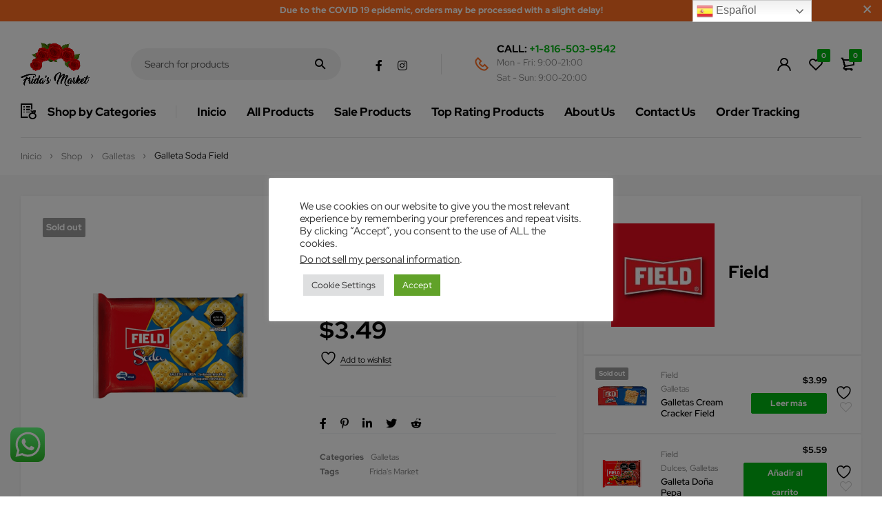

--- FILE ---
content_type: text/html; charset=UTF-8
request_url: https://fridalatinomarket.com/shop/galletas/galleta-soda-field/
body_size: 49715
content:
<!DOCTYPE html><html lang="es"><head><meta charset="UTF-8" /><meta name="viewport" content="width=device-width, initial-scale=1.0, maximum-scale=1" /><link rel="profile" href="//gmpg.org/xfn/11" /><link rel="shortcut icon" href="https://fridalatinomarket.com/wp-content/uploads/2022/05/Frida-Latino-Market-Fav-Icon-1.png" /><title>Galleta Soda Field &#8211; Frida Latino Market</title><link rel="preconnect" href="https://fonts.gstatic.com/" crossorigin/><link rel="preconnect" href="https://fonts.googleapis.com"/><style type="text/css">@font-face {
 font-family: 'Red Hat Display';
 font-style: normal;
 font-weight: 400;
 font-display: swap;
 src: url(https://fonts.gstatic.com/s/redhatdisplay/v19/8vIf7wUr0m80wwYf0QCXZzYzUoTK8RZQvRd-D1NYbmyWQk8z_Q.ttf) format('truetype');
}
@font-face {
 font-family: 'Red Hat Display';
 font-style: normal;
 font-weight: 500;
 font-display: swap;
 src: url(https://fonts.gstatic.com/s/redhatdisplay/v19/8vIf7wUr0m80wwYf0QCXZzYzUoTK8RZQvRd-D1NYbl6WQk8z_Q.ttf) format('truetype');
}
@font-face {
 font-family: 'Red Hat Display';
 font-style: normal;
 font-weight: 700;
 font-display: swap;
 src: url(https://fonts.gstatic.com/s/redhatdisplay/v19/8vIf7wUr0m80wwYf0QCXZzYzUoTK8RZQvRd-D1NYbouRQk8z_Q.ttf) format('truetype');
}
@font-face {
 font-family: 'Red Hat Display';
 font-style: normal;
 font-weight: 900;
 font-display: swap;
 src: url(https://fonts.gstatic.com/s/redhatdisplay/v19/8vIf7wUr0m80wwYf0QCXZzYzUoTK8RZQvRd-D1NYbsWRQk8z_Q.ttf) format('truetype');
} </style><link rel="stylesheet" id="siteground-optimizer-combined-css-f27102bb4ac5250861055e59b0ae399e" href="https://fridalatinomarket.com/wp-content/uploads/siteground-optimizer-assets/siteground-optimizer-combined-css-f27102bb4ac5250861055e59b0ae399e.css" media="all" /><link rel="preload" href="https://fridalatinomarket.com/wp-content/uploads/siteground-optimizer-assets/siteground-optimizer-combined-css-f27102bb4ac5250861055e59b0ae399e.css" as="style"> <script>var theChampSiteUrl = 'https://fridalatinomarket.com', theChampVerified = 0, theChampEmailPopup = 0, heateorSsMoreSharePopupSearchText = 'Search';</script> <script>var theChampLoadingImgPath = 'https://fridalatinomarket.com/wp-content/plugins/super-socializer/images/ajax_loader.gif'; var theChampAjaxUrl = 'https://fridalatinomarket.com/wp-admin/admin-ajax.php'; var theChampRedirectionUrl = 'https://fridalatinomarket.com/shop/galletas/galleta-soda-field/'; var theChampRegRedirectionUrl = 'https://fridalatinomarket.com/shop/galletas/galleta-soda-field/'; </script> <script> var theChampFBKey = '', theChampSameTabLogin = '0', theChampVerified = 0; var theChampAjaxUrl = 'https://fridalatinomarket.com/wp-admin/admin-ajax.php'; var theChampPopupTitle = ''; var theChampEmailPopup = 0; var theChampEmailAjaxUrl = 'https://fridalatinomarket.com/wp-admin/admin-ajax.php'; var theChampEmailPopupTitle = ''; var theChampEmailPopupErrorMsg = ''; var theChampEmailPopupUniqueId = ''; var theChampEmailPopupVerifyMessage = ''; var theChampSteamAuthUrl = ""; var theChampCurrentPageUrl = 'https%3A%2F%2Ffridalatinomarket.com%2Fshop%2Fgalletas%2Fgalleta-soda-field%2F';  var heateorMSEnabled = 0, theChampTwitterAuthUrl = theChampSiteUrl + "?SuperSocializerAuth=Twitter&super_socializer_redirect_to=" + theChampCurrentPageUrl, theChampLineAuthUrl = theChampSiteUrl + "?SuperSocializerAuth=Line&super_socializer_redirect_to=" + theChampCurrentPageUrl, theChampLiveAuthUrl = theChampSiteUrl + "?SuperSocializerAuth=Live&super_socializer_redirect_to=" + theChampCurrentPageUrl, theChampFacebookAuthUrl = theChampSiteUrl + "?SuperSocializerAuth=Facebook&super_socializer_redirect_to=" + theChampCurrentPageUrl, theChampYahooAuthUrl = theChampSiteUrl + "?SuperSocializerAuth=Yahoo&super_socializer_redirect_to=" + theChampCurrentPageUrl, theChampGoogleAuthUrl = theChampSiteUrl + "?SuperSocializerAuth=Google&super_socializer_redirect_to=" + theChampCurrentPageUrl, theChampYoutubeAuthUrl = theChampSiteUrl + "?SuperSocializerAuth=Youtube&super_socializer_redirect_to=" + theChampCurrentPageUrl, theChampVkontakteAuthUrl = theChampSiteUrl + "?SuperSocializerAuth=Vkontakte&super_socializer_redirect_to=" + theChampCurrentPageUrl, theChampLinkedinAuthUrl = theChampSiteUrl + "?SuperSocializerAuth=Linkedin&super_socializer_redirect_to=" + theChampCurrentPageUrl, theChampInstagramAuthUrl = theChampSiteUrl + "?SuperSocializerAuth=Instagram&super_socializer_redirect_to=" + theChampCurrentPageUrl, theChampWordpressAuthUrl = theChampSiteUrl + "?SuperSocializerAuth=Wordpress&super_socializer_redirect_to=" + theChampCurrentPageUrl, theChampDribbbleAuthUrl = theChampSiteUrl + "?SuperSocializerAuth=Dribbble&super_socializer_redirect_to=" + theChampCurrentPageUrl, theChampGithubAuthUrl = theChampSiteUrl + "?SuperSocializerAuth=Github&super_socializer_redirect_to=" + theChampCurrentPageUrl, theChampSpotifyAuthUrl = theChampSiteUrl + "?SuperSocializerAuth=Spotify&super_socializer_redirect_to=" + theChampCurrentPageUrl, theChampKakaoAuthUrl = theChampSiteUrl + "?SuperSocializerAuth=Kakao&super_socializer_redirect_to=" + theChampCurrentPageUrl, theChampTwitchAuthUrl = theChampSiteUrl + "?SuperSocializerAuth=Twitch&super_socializer_redirect_to=" + theChampCurrentPageUrl, theChampRedditAuthUrl = theChampSiteUrl + "?SuperSocializerAuth=Reddit&super_socializer_redirect_to=" + theChampCurrentPageUrl, theChampDisqusAuthUrl = theChampSiteUrl + "?SuperSocializerAuth=Disqus&super_socializer_redirect_to=" + theChampCurrentPageUrl, theChampDropboxAuthUrl = theChampSiteUrl + "?SuperSocializerAuth=Dropbox&super_socializer_redirect_to=" + theChampCurrentPageUrl, theChampFoursquareAuthUrl = theChampSiteUrl + "?SuperSocializerAuth=Foursquare&super_socializer_redirect_to=" + theChampCurrentPageUrl, theChampAmazonAuthUrl = theChampSiteUrl + "?SuperSocializerAuth=Amazon&super_socializer_redirect_to=" + theChampCurrentPageUrl, theChampStackoverflowAuthUrl = theChampSiteUrl + "?SuperSocializerAuth=Stackoverflow&super_socializer_redirect_to=" + theChampCurrentPageUrl, theChampDiscordAuthUrl = theChampSiteUrl + "?SuperSocializerAuth=Discord&super_socializer_redirect_to=" + theChampCurrentPageUrl, theChampMailruAuthUrl = theChampSiteUrl + "?SuperSocializerAuth=Mailru&super_socializer_redirect_to=" + theChampCurrentPageUrl, theChampYandexAuthUrl = theChampSiteUrl + "?SuperSocializerAuth=Yandex&super_socializer_redirect_to=" + theChampCurrentPageUrl; theChampOdnoklassnikiAuthUrl = theChampSiteUrl + "?SuperSocializerAuth=Odnoklassniki&super_socializer_redirect_to=" + theChampCurrentPageUrl;</script> <style type="text/css"> .the_champ_button_instagram span.the_champ_svg,a.the_champ_instagram span.the_champ_svg{background:radial-gradient(circle at 30% 107%,#fdf497 0,#fdf497 5%,#fd5949 45%,#d6249f 60%,#285aeb 90%)}
 .the_champ_horizontal_sharing .the_champ_svg,.heateor_ss_standard_follow_icons_container .the_champ_svg{
 color: #fff;
 border-width: 0px;
 border-style: solid;
 border-color: transparent;
 }
 .the_champ_horizontal_sharing .theChampTCBackground{
 color:#666;
 }
 .the_champ_horizontal_sharing span.the_champ_svg:hover,.heateor_ss_standard_follow_icons_container span.the_champ_svg:hover{
 border-color: transparent;
 }
 .the_champ_vertical_sharing span.the_champ_svg,.heateor_ss_floating_follow_icons_container span.the_champ_svg{
 color: #fff;
 border-width: 0px;
 border-style: solid;
 border-color: transparent;
 }
 .the_champ_vertical_sharing .theChampTCBackground{
 color:#666;
 }
 .the_champ_vertical_sharing span.the_champ_svg:hover,.heateor_ss_floating_follow_icons_container span.the_champ_svg:hover{
 border-color: transparent;
 }
 @media screen and (max-width:783px){.the_champ_vertical_sharing{display:none!important}}div.heateor_ss_mobile_footer{display:none;}@media screen and (max-width:783px){div.the_champ_bottom_sharing div.the_champ_sharing_ul .theChampTCBackground{width:100%!important;background-color:white}div.the_champ_bottom_sharing{width:100%!important;left:0!important;}div.the_champ_bottom_sharing a{width:11.111111111111% !important;margin:0!important;padding:0!important;}div.the_champ_bottom_sharing .the_champ_svg{width:100%!important;}div.the_champ_bottom_sharing div.theChampTotalShareCount{font-size:.7em!important;line-height:28px!important}div.the_champ_bottom_sharing div.theChampTotalShareText{font-size:.5em!important;line-height:0px!important}div.heateor_ss_mobile_footer{display:block;height:40px;}.the_champ_bottom_sharing{padding:0!important;display:block!important;width: auto!important;bottom:-2px!important;top: auto!important;}.the_champ_bottom_sharing .the_champ_square_count{line-height: inherit;}.the_champ_bottom_sharing .theChampSharingArrow{display:none;}.the_champ_bottom_sharing .theChampTCBackground{margin-right: 1.1em !important}}div.the_champ_social_login_title,div.the_champ_login_container{text-align:center}ul.the_champ_login_ul{width:100%;text-align:center;}div.the_champ_login_container ul.the_champ_login_ul li{float:none!important;display:inline-block;}</style><meta name='robots' content='max-image-preview:large' /> <style>img:is([sizes="auto" i], [sizes^="auto," i]) { contain-intrinsic-size: 3000px 1500px }</style><link rel='dns-prefetch' href='//stats.wp.com' /><link rel='dns-prefetch' href='//www.googletagmanager.com' /><link rel='dns-prefetch' href='//fonts.googleapis.com' /><link rel='preconnect' href='https://fonts.gstatic.com' crossorigin /><link rel="alternate" type="application/rss+xml" title="Frida Latino Market &raquo; Feed" href="https://fridalatinomarket.com/feed/" /><link rel="alternate" type="application/rss+xml" title="Frida Latino Market &raquo; Feed de los comentarios" href="https://fridalatinomarket.com/comments/feed/" /><link rel="alternate" type="application/rss+xml" title="Frida Latino Market &raquo; Comentario Galleta Soda Field del feed" href="https://fridalatinomarket.com/shop/galletas/galleta-soda-field/feed/" /> <style id='jetpack-sharing-buttons-style-inline-css' type='text/css'> .jetpack-sharing-buttons__services-list{display:flex;flex-direction:row;flex-wrap:wrap;gap:0;list-style-type:none;margin:5px;padding:0}.jetpack-sharing-buttons__services-list.has-small-icon-size{font-size:12px}.jetpack-sharing-buttons__services-list.has-normal-icon-size{font-size:16px}.jetpack-sharing-buttons__services-list.has-large-icon-size{font-size:24px}.jetpack-sharing-buttons__services-list.has-huge-icon-size{font-size:36px}@media print{.jetpack-sharing-buttons__services-list{display:none!important}}.editor-styles-wrapper .wp-block-jetpack-sharing-buttons{gap:0;padding-inline-start:0}ul.jetpack-sharing-buttons__services-list.has-background{padding:1.25em 2.375em} </style> <style id='yith-wcwl-main-inline-css' type='text/css'> :root { --rounded-corners-radius: 16px; --add-to-cart-rounded-corners-radius: 16px; --color-headers-background: #F4F4F4; --feedback-duration: 3s } 
 :root { --rounded-corners-radius: 16px; --add-to-cart-rounded-corners-radius: 16px; --color-headers-background: #F4F4F4; --feedback-duration: 3s } </style> <style id='classic-theme-styles-inline-css' type='text/css'> /*! This file is auto-generated */
.wp-block-button__link{color:#fff;background-color:#32373c;border-radius:9999px;box-shadow:none;text-decoration:none;padding:calc(.667em + 2px) calc(1.333em + 2px);font-size:1.125em}.wp-block-file__button{background:#32373c;color:#fff;text-decoration:none} </style> <style id='global-styles-inline-css' type='text/css'> :root{--wp--preset--aspect-ratio--square: 1;--wp--preset--aspect-ratio--4-3: 4/3;--wp--preset--aspect-ratio--3-4: 3/4;--wp--preset--aspect-ratio--3-2: 3/2;--wp--preset--aspect-ratio--2-3: 2/3;--wp--preset--aspect-ratio--16-9: 16/9;--wp--preset--aspect-ratio--9-16: 9/16;--wp--preset--color--black: #000000;--wp--preset--color--cyan-bluish-gray: #abb8c3;--wp--preset--color--white: #ffffff;--wp--preset--color--pale-pink: #f78da7;--wp--preset--color--vivid-red: #cf2e2e;--wp--preset--color--luminous-vivid-orange: #ff6900;--wp--preset--color--luminous-vivid-amber: #fcb900;--wp--preset--color--light-green-cyan: #7bdcb5;--wp--preset--color--vivid-green-cyan: #00d084;--wp--preset--color--pale-cyan-blue: #8ed1fc;--wp--preset--color--vivid-cyan-blue: #0693e3;--wp--preset--color--vivid-purple: #9b51e0;--wp--preset--gradient--vivid-cyan-blue-to-vivid-purple: linear-gradient(135deg,rgba(6,147,227,1) 0%,rgb(155,81,224) 100%);--wp--preset--gradient--light-green-cyan-to-vivid-green-cyan: linear-gradient(135deg,rgb(122,220,180) 0%,rgb(0,208,130) 100%);--wp--preset--gradient--luminous-vivid-amber-to-luminous-vivid-orange: linear-gradient(135deg,rgba(252,185,0,1) 0%,rgba(255,105,0,1) 100%);--wp--preset--gradient--luminous-vivid-orange-to-vivid-red: linear-gradient(135deg,rgba(255,105,0,1) 0%,rgb(207,46,46) 100%);--wp--preset--gradient--very-light-gray-to-cyan-bluish-gray: linear-gradient(135deg,rgb(238,238,238) 0%,rgb(169,184,195) 100%);--wp--preset--gradient--cool-to-warm-spectrum: linear-gradient(135deg,rgb(74,234,220) 0%,rgb(151,120,209) 20%,rgb(207,42,186) 40%,rgb(238,44,130) 60%,rgb(251,105,98) 80%,rgb(254,248,76) 100%);--wp--preset--gradient--blush-light-purple: linear-gradient(135deg,rgb(255,206,236) 0%,rgb(152,150,240) 100%);--wp--preset--gradient--blush-bordeaux: linear-gradient(135deg,rgb(254,205,165) 0%,rgb(254,45,45) 50%,rgb(107,0,62) 100%);--wp--preset--gradient--luminous-dusk: linear-gradient(135deg,rgb(255,203,112) 0%,rgb(199,81,192) 50%,rgb(65,88,208) 100%);--wp--preset--gradient--pale-ocean: linear-gradient(135deg,rgb(255,245,203) 0%,rgb(182,227,212) 50%,rgb(51,167,181) 100%);--wp--preset--gradient--electric-grass: linear-gradient(135deg,rgb(202,248,128) 0%,rgb(113,206,126) 100%);--wp--preset--gradient--midnight: linear-gradient(135deg,rgb(2,3,129) 0%,rgb(40,116,252) 100%);--wp--preset--font-size--small: 13px;--wp--preset--font-size--medium: 20px;--wp--preset--font-size--large: 36px;--wp--preset--font-size--x-large: 42px;--wp--preset--spacing--20: 0.44rem;--wp--preset--spacing--30: 0.67rem;--wp--preset--spacing--40: 1rem;--wp--preset--spacing--50: 1.5rem;--wp--preset--spacing--60: 2.25rem;--wp--preset--spacing--70: 3.38rem;--wp--preset--spacing--80: 5.06rem;--wp--preset--shadow--natural: 6px 6px 9px rgba(0, 0, 0, 0.2);--wp--preset--shadow--deep: 12px 12px 50px rgba(0, 0, 0, 0.4);--wp--preset--shadow--sharp: 6px 6px 0px rgba(0, 0, 0, 0.2);--wp--preset--shadow--outlined: 6px 6px 0px -3px rgba(255, 255, 255, 1), 6px 6px rgba(0, 0, 0, 1);--wp--preset--shadow--crisp: 6px 6px 0px rgba(0, 0, 0, 1);}:where(.is-layout-flex){gap: 0.5em;}:where(.is-layout-grid){gap: 0.5em;}body .is-layout-flex{display: flex;}.is-layout-flex{flex-wrap: wrap;align-items: center;}.is-layout-flex > :is(*, div){margin: 0;}body .is-layout-grid{display: grid;}.is-layout-grid > :is(*, div){margin: 0;}:where(.wp-block-columns.is-layout-flex){gap: 2em;}:where(.wp-block-columns.is-layout-grid){gap: 2em;}:where(.wp-block-post-template.is-layout-flex){gap: 1.25em;}:where(.wp-block-post-template.is-layout-grid){gap: 1.25em;}.has-black-color{color: var(--wp--preset--color--black) !important;}.has-cyan-bluish-gray-color{color: var(--wp--preset--color--cyan-bluish-gray) !important;}.has-white-color{color: var(--wp--preset--color--white) !important;}.has-pale-pink-color{color: var(--wp--preset--color--pale-pink) !important;}.has-vivid-red-color{color: var(--wp--preset--color--vivid-red) !important;}.has-luminous-vivid-orange-color{color: var(--wp--preset--color--luminous-vivid-orange) !important;}.has-luminous-vivid-amber-color{color: var(--wp--preset--color--luminous-vivid-amber) !important;}.has-light-green-cyan-color{color: var(--wp--preset--color--light-green-cyan) !important;}.has-vivid-green-cyan-color{color: var(--wp--preset--color--vivid-green-cyan) !important;}.has-pale-cyan-blue-color{color: var(--wp--preset--color--pale-cyan-blue) !important;}.has-vivid-cyan-blue-color{color: var(--wp--preset--color--vivid-cyan-blue) !important;}.has-vivid-purple-color{color: var(--wp--preset--color--vivid-purple) !important;}.has-black-background-color{background-color: var(--wp--preset--color--black) !important;}.has-cyan-bluish-gray-background-color{background-color: var(--wp--preset--color--cyan-bluish-gray) !important;}.has-white-background-color{background-color: var(--wp--preset--color--white) !important;}.has-pale-pink-background-color{background-color: var(--wp--preset--color--pale-pink) !important;}.has-vivid-red-background-color{background-color: var(--wp--preset--color--vivid-red) !important;}.has-luminous-vivid-orange-background-color{background-color: var(--wp--preset--color--luminous-vivid-orange) !important;}.has-luminous-vivid-amber-background-color{background-color: var(--wp--preset--color--luminous-vivid-amber) !important;}.has-light-green-cyan-background-color{background-color: var(--wp--preset--color--light-green-cyan) !important;}.has-vivid-green-cyan-background-color{background-color: var(--wp--preset--color--vivid-green-cyan) !important;}.has-pale-cyan-blue-background-color{background-color: var(--wp--preset--color--pale-cyan-blue) !important;}.has-vivid-cyan-blue-background-color{background-color: var(--wp--preset--color--vivid-cyan-blue) !important;}.has-vivid-purple-background-color{background-color: var(--wp--preset--color--vivid-purple) !important;}.has-black-border-color{border-color: var(--wp--preset--color--black) !important;}.has-cyan-bluish-gray-border-color{border-color: var(--wp--preset--color--cyan-bluish-gray) !important;}.has-white-border-color{border-color: var(--wp--preset--color--white) !important;}.has-pale-pink-border-color{border-color: var(--wp--preset--color--pale-pink) !important;}.has-vivid-red-border-color{border-color: var(--wp--preset--color--vivid-red) !important;}.has-luminous-vivid-orange-border-color{border-color: var(--wp--preset--color--luminous-vivid-orange) !important;}.has-luminous-vivid-amber-border-color{border-color: var(--wp--preset--color--luminous-vivid-amber) !important;}.has-light-green-cyan-border-color{border-color: var(--wp--preset--color--light-green-cyan) !important;}.has-vivid-green-cyan-border-color{border-color: var(--wp--preset--color--vivid-green-cyan) !important;}.has-pale-cyan-blue-border-color{border-color: var(--wp--preset--color--pale-cyan-blue) !important;}.has-vivid-cyan-blue-border-color{border-color: var(--wp--preset--color--vivid-cyan-blue) !important;}.has-vivid-purple-border-color{border-color: var(--wp--preset--color--vivid-purple) !important;}.has-vivid-cyan-blue-to-vivid-purple-gradient-background{background: var(--wp--preset--gradient--vivid-cyan-blue-to-vivid-purple) !important;}.has-light-green-cyan-to-vivid-green-cyan-gradient-background{background: var(--wp--preset--gradient--light-green-cyan-to-vivid-green-cyan) !important;}.has-luminous-vivid-amber-to-luminous-vivid-orange-gradient-background{background: var(--wp--preset--gradient--luminous-vivid-amber-to-luminous-vivid-orange) !important;}.has-luminous-vivid-orange-to-vivid-red-gradient-background{background: var(--wp--preset--gradient--luminous-vivid-orange-to-vivid-red) !important;}.has-very-light-gray-to-cyan-bluish-gray-gradient-background{background: var(--wp--preset--gradient--very-light-gray-to-cyan-bluish-gray) !important;}.has-cool-to-warm-spectrum-gradient-background{background: var(--wp--preset--gradient--cool-to-warm-spectrum) !important;}.has-blush-light-purple-gradient-background{background: var(--wp--preset--gradient--blush-light-purple) !important;}.has-blush-bordeaux-gradient-background{background: var(--wp--preset--gradient--blush-bordeaux) !important;}.has-luminous-dusk-gradient-background{background: var(--wp--preset--gradient--luminous-dusk) !important;}.has-pale-ocean-gradient-background{background: var(--wp--preset--gradient--pale-ocean) !important;}.has-electric-grass-gradient-background{background: var(--wp--preset--gradient--electric-grass) !important;}.has-midnight-gradient-background{background: var(--wp--preset--gradient--midnight) !important;}.has-small-font-size{font-size: var(--wp--preset--font-size--small) !important;}.has-medium-font-size{font-size: var(--wp--preset--font-size--medium) !important;}.has-large-font-size{font-size: var(--wp--preset--font-size--large) !important;}.has-x-large-font-size{font-size: var(--wp--preset--font-size--x-large) !important;}
:where(.wp-block-post-template.is-layout-flex){gap: 1.25em;}:where(.wp-block-post-template.is-layout-grid){gap: 1.25em;}
:where(.wp-block-columns.is-layout-flex){gap: 2em;}:where(.wp-block-columns.is-layout-grid){gap: 2em;}
:root :where(.wp-block-pullquote){font-size: 1.5em;line-height: 1.6;} </style> <style id='woocommerce-layout-inline-css' type='text/css'> .infinite-scroll .woocommerce-pagination {
 display: none;
 } </style><link rel='stylesheet' id='woocommerce-smallscreen-css' href='https://fridalatinomarket.com/wp-content/plugins/woocommerce/assets/css/woocommerce-smallscreen.min.css' type='text/css' media='only screen and (max-width: 768px)' /> <style id='woocommerce-inline-inline-css' type='text/css'> .woocommerce form .form-row .required { visibility: visible; } </style> <style id='dashicons-inline-css' type='text/css'> [data-font="Dashicons"]:before {font-family: 'Dashicons' !important;content: attr(data-icon) !important;speak: none !important;font-weight: normal !important;font-variant: normal !important;text-transform: none !important;line-height: 1 !important;font-style: normal !important;-webkit-font-smoothing: antialiased !important;-moz-osx-font-smoothing: grayscale !important;} </style> <noscript></noscript> <script type="text/template" id="tmpl-variation-template"><div class="woocommerce-variation-description">{{{ data.variation.variation_description }}}</div><div class="woocommerce-variation-price">{{{ data.variation.price_html }}}</div><div class="woocommerce-variation-availability">{{{ data.variation.availability_html }}}</div> </script> <script type="text/template" id="tmpl-unavailable-variation-template"><p role="alert">Lo siento, este producto no está disponible. Por favor, elige otra combinación.</p> </script> <script defer type="text/javascript" src="https://fridalatinomarket.com/wp-includes/js/jquery/jquery.min.js" id="jquery-core-js"></script> <script type="text/javascript" id="cookie-law-info-js-extra"> /* <![CDATA[ */
var Cli_Data = {"nn_cookie_ids":[],"cookielist":[],"non_necessary_cookies":[],"ccpaEnabled":"1","ccpaRegionBased":"","ccpaBarEnabled":"1","strictlyEnabled":["necessary","obligatoire"],"ccpaType":"ccpa_gdpr","js_blocking":"1","custom_integration":"","triggerDomRefresh":"","secure_cookies":""};
var cli_cookiebar_settings = {"animate_speed_hide":"500","animate_speed_show":"500","background":"#FFF","border":"#b1a6a6c2","border_on":"","button_1_button_colour":"#61a229","button_1_button_hover":"#4e8221","button_1_link_colour":"#fff","button_1_as_button":"1","button_1_new_win":"","button_2_button_colour":"#333","button_2_button_hover":"#292929","button_2_link_colour":"#444","button_2_as_button":"","button_2_hidebar":"","button_3_button_colour":"#dedfe0","button_3_button_hover":"#b2b2b3","button_3_link_colour":"#333333","button_3_as_button":"1","button_3_new_win":"","button_4_button_colour":"#dedfe0","button_4_button_hover":"#b2b2b3","button_4_link_colour":"#333333","button_4_as_button":"1","button_7_button_colour":"#61a229","button_7_button_hover":"#4e8221","button_7_link_colour":"#fff","button_7_as_button":"1","button_7_new_win":"","font_family":"inherit","header_fix":"","notify_animate_hide":"1","notify_animate_show":"","notify_div_id":"#cookie-law-info-bar","notify_position_horizontal":"right","notify_position_vertical":"bottom","scroll_close":"","scroll_close_reload":"","accept_close_reload":"","reject_close_reload":"","showagain_tab":"","showagain_background":"#fff","showagain_border":"#000","showagain_div_id":"#cookie-law-info-again","showagain_x_position":"100px","text":"#333333","show_once_yn":"","show_once":"10000","logging_on":"","as_popup":"","popup_overlay":"1","bar_heading_text":"","cookie_bar_as":"popup","popup_showagain_position":"bottom-right","widget_position":"left"};
var log_object = {"ajax_url":"https:\/\/fridalatinomarket.com\/wp-admin\/admin-ajax.php"};
/* ]]> */ </script> <script type="text/javascript" id="cookie-law-info-ccpa-js-extra"> /* <![CDATA[ */
var ccpa_data = {"opt_out_prompt":"\u00bfRealmente quieres rechazar?","opt_out_confirm":"Confirmar","opt_out_cancel":"Cancelar"};
/* ]]> */ </script> <script type="text/javascript" id="print-invoices-packing-slip-labels-for-woocommerce_public-js-extra"> /* <![CDATA[ */
var wf_pklist_params_public = {"show_document_preview":"No","document_access_type":"logged_in","is_user_logged_in":"","msgs":{"invoice_number_prompt_free_order":"\"Generar factura para pedidos gratuitos\" est\u00e1 inhabilitado en Configuraci\u00f3n de factura> Avanzado. Est\u00e1 intentando generar una factura para este pedido gratuito. \u00bfContinuar?","creditnote_number_prompt":"Parece que el reembolso en este pedido a\u00fan no tiene un n\u00famero de cr\u00e9dito. \u00bfQuieres generar uno manualmente?","invoice_number_prompt_no_from_addr":"Complete la `direcci\u00f3n de origen` en la configuraci\u00f3n general del complemento.","invoice_title_prompt":"Factura","invoice_number_prompt":"el n\u00famero a\u00fan no ha sido generado. \u00bfQuieres generar uno manualmente?","pop_dont_show_again":false,"request_error":"Request error.","error_loading_data":"Error loading data.","min_value_error":"minimum value should be","generating_document_text":"Generating document...","new_tab_open_error":"Failed to open new tab. Please check your browser settings."}};
/* ]]> */ </script> <script type="text/javascript" id="wc-add-to-cart-js-extra"> /* <![CDATA[ */
var wc_add_to_cart_params = {"ajax_url":"\/wp-admin\/admin-ajax.php","wc_ajax_url":"\/?wc-ajax=%%endpoint%%","i18n_view_cart":"Ver carrito","cart_url":"https:\/\/fridalatinomarket.com\/cart\/","is_cart":"","cart_redirect_after_add":"no"};
/* ]]> */ </script> <script type="text/javascript" id="wc-single-product-js-extra"> /* <![CDATA[ */
var wc_single_product_params = {"i18n_required_rating_text":"Por favor elige una puntuaci\u00f3n","i18n_rating_options":["1 de 5 estrellas","2 de 5 estrellas","3 de 5 estrellas","4 de 5 estrellas","5 de 5 estrellas"],"i18n_product_gallery_trigger_text":"Ver galer\u00eda de im\u00e1genes a pantalla completa","review_rating_required":"yes","flexslider":{"rtl":false,"animation":"slide","smoothHeight":true,"directionNav":false,"controlNav":"thumbnails","slideshow":false,"animationSpeed":500,"animationLoop":false,"allowOneSlide":false},"zoom_enabled":"1","zoom_options":[],"photoswipe_enabled":"1","photoswipe_options":{"shareEl":false,"closeOnScroll":false,"history":false,"hideAnimationDuration":0,"showAnimationDuration":0},"flexslider_enabled":"1"};
/* ]]> */ </script> <script type="text/javascript" id="woocommerce-js-extra"> /* <![CDATA[ */
var woocommerce_params = {"ajax_url":"\/wp-admin\/admin-ajax.php","wc_ajax_url":"\/?wc-ajax=%%endpoint%%","i18n_password_show":"Mostrar contrase\u00f1a","i18n_password_hide":"Ocultar contrase\u00f1a"};
/* ]]> */ </script> <script defer type="text/javascript" src="https://stats.wp.com/s-202604.js" id="woocommerce-analytics-js" defer="defer" data-wp-strategy="defer"></script> <!-- Fragmento de código de la etiqueta de Google (gtag.js) añadida por Site Kit --> <!-- Fragmento de código de Google Analytics añadido por Site Kit --> <script defer type="text/javascript" src="https://www.googletagmanager.com/gtag/js?id=G-R21R4V55ZD" id="google_gtagjs-js" async></script> <script defer type="text/javascript" id="google_gtagjs-js-after"> /* <![CDATA[ */
window.dataLayer = window.dataLayer || [];function gtag(){dataLayer.push(arguments);}
gtag("set","linker",{"domains":["fridalatinomarket.com"]});
gtag("js", new Date());
gtag("set", "developer_id.dZTNiMT", true);
gtag("config", "G-R21R4V55ZD");
/* ]]> */ </script> <script type="text/javascript" id="wp-util-js-extra"> /* <![CDATA[ */
var _wpUtilSettings = {"ajax":{"url":"\/wp-admin\/admin-ajax.php"}};
/* ]]> */ </script> <script type="text/javascript" id="wc-add-to-cart-variation-js-extra"> /* <![CDATA[ */
var wc_add_to_cart_variation_params = {"wc_ajax_url":"\/?wc-ajax=%%endpoint%%","i18n_no_matching_variations_text":"Lo siento, no hay productos que igualen tu selecci\u00f3n. Por favor, escoge una combinaci\u00f3n diferente.","i18n_make_a_selection_text":"Elige las opciones del producto antes de a\u00f1adir este producto a tu carrito.","i18n_unavailable_text":"Lo siento, este producto no est\u00e1 disponible. Por favor, elige otra combinaci\u00f3n.","i18n_reset_alert_text":"Se ha restablecido tu selecci\u00f3n. Por favor, elige alguna opci\u00f3n del producto antes de poder a\u00f1adir este producto a tu carrito."};
/* ]]> */ </script><link rel="https://api.w.org/" href="https://fridalatinomarket.com/wp-json/" /><link rel="alternate" title="JSON" type="application/json" href="https://fridalatinomarket.com/wp-json/wp/v2/product/4681" /><link rel="EditURI" type="application/rsd+xml" title="RSD" href="https://fridalatinomarket.com/xmlrpc.php?rsd" /><meta name="generator" content="WordPress 6.7.4" /><meta name="generator" content="WooCommerce 10.3.7" /><link rel="canonical" href="https://fridalatinomarket.com/shop/galletas/galleta-soda-field/" /><link rel='shortlink' href='https://fridalatinomarket.com/?p=4681' /><link rel="alternate" title="oEmbed (JSON)" type="application/json+oembed" href="https://fridalatinomarket.com/wp-json/oembed/1.0/embed?url=https%3A%2F%2Ffridalatinomarket.com%2Fshop%2Fgalletas%2Fgalleta-soda-field%2F" /><link rel="alternate" title="oEmbed (XML)" type="text/xml+oembed" href="https://fridalatinomarket.com/wp-json/oembed/1.0/embed?url=https%3A%2F%2Ffridalatinomarket.com%2Fshop%2Fgalletas%2Fgalleta-soda-field%2F&#038;format=xml" /><meta name="generator" content="Redux 4.5.9" /><meta name="generator" content="Site Kit by Google 1.167.0" /> <style>img#wpstats{display:none}</style> <noscript><style>.woocommerce-product-gallery{ opacity: 1 !important; }</style></noscript><meta name="generator" content="Elementor 3.28.3; features: additional_custom_breakpoints, e_local_google_fonts; settings: css_print_method-external, google_font-enabled, font_display-auto"> <style> .e-con.e-parent:nth-of-type(n+4):not(.e-lazyloaded):not(.e-no-lazyload),
 .e-con.e-parent:nth-of-type(n+4):not(.e-lazyloaded):not(.e-no-lazyload) * {
 background-image: none !important;
 }
 @media screen and (max-height: 1024px) {
 .e-con.e-parent:nth-of-type(n+3):not(.e-lazyloaded):not(.e-no-lazyload),
 .e-con.e-parent:nth-of-type(n+3):not(.e-lazyloaded):not(.e-no-lazyload) * {
 background-image: none !important;
 }
 }
 @media screen and (max-height: 640px) {
 .e-con.e-parent:nth-of-type(n+2):not(.e-lazyloaded):not(.e-no-lazyload),
 .e-con.e-parent:nth-of-type(n+2):not(.e-lazyloaded):not(.e-no-lazyload) * {
 background-image: none !important;
 }
 } </style></head><body class="product-template-default single single-product postid-4681 theme-agrofood woocommerce woocommerce-page woocommerce-no-js layout-fullwidth header-v1 mobile-app-style product-label-rectangle product-hover-vertical-style-2 device-products-hide-compare-icon ts_desktop elementor-default elementor-kit-2864"><div id="page" class="hfeed site"><div class="ts-store-notice"><div class="container">Due to the COVID 19 epidemic, orders may be processed with a slight delay!<span class="close"></span></div></div> <!-- Page Slider --><header class="ts-header has-sticky hidden-currency hidden-language"><div class="header-container"><div class="header-template"><div class="header-top visible-ipad hidden-phone"><div class="container"><div class="header-left"><div class="header-contact-info"> <strong>CALL: <a href="tel:+1-816-503-9542">+1-816-503-9542</a></strong> <small>Mon - Fri: 9:00-21:00</small><br> <small>Sat - Sun: 9:00-20:00</small></div></div><div class="header-right"><div class="header-social-icon"><div class="social-icons"><ul><li class="facebook"> <a href="https://facebook.com/Tienda-Fridas-Market-101591435677385" target="_blank"><i class="fab fa-facebook-f"></i></a></li><li class="instagram"> <a href="https://instagram.com/fridasmarket21/" target="_blank"><i class="fab fa-instagram"></i></a></li></ul></div></div></div></div></div><div class="header-sticky"><div class="header-middle"><div class="container"><div class="header-left"><div class="logo-wrapper"><div class="logo"> <a href="https://fridalatinomarket.com/"> <img src="https://fridalatinomarket.com/wp-content/uploads/2022/05/Frida-Latino-Market-Logo-2.png" alt="Frida Latino Market" title="Frida Latino Market" class="normal-logo" /> <img src="https://fridalatinomarket.com/wp-content/uploads/2022/05/Frida-Latino-Market-Logo-2.png" alt="Frida Latino Market" title="Frida Latino Market" class="mobile-logo" /> <img src="https://fridalatinomarket.com/wp-content/uploads/2022/05/Frida-Latino-Market-Logo-2.png" alt="Frida Latino Market" title="Frida Latino Market" class="sticky-logo" /> </a></div></div></div> <!-- Menu Icon --><div class="icon-menu-sticky-header hidden-phone"> <span class="icon"></span></div><div class="ts-search-by-category hidden-phone"><form method="get" action="https://fridalatinomarket.com/" id="searchform-647"><div class="search-table"><div class="search-field search-content"> <input type="text" value="" name="s" id="s-647" placeholder="Search for products" autocomplete="off" /> <input type="hidden" name="post_type" value="product" /></div><div class="search-button"> <input type="submit" id="searchsubmit-647" value="Search" /></div></div></form></div><div class="header-social-icon hidden-ipad"><div class="social-icons"><ul><li class="facebook"> <a href="https://facebook.com/Tienda-Fridas-Market-101591435677385" target="_blank"><i class="fab fa-facebook-f"></i></a></li><li class="instagram"> <a href="https://instagram.com/fridasmarket21/" target="_blank"><i class="fab fa-instagram"></i></a></li></ul></div></div><div class="header-contact-info hidden-ipad"> <strong>CALL: <a href="tel:+1-816-503-9542">+1-816-503-9542</a></strong> <small>Mon - Fri: 9:00-21:00</small><br> <small>Sat - Sun: 9:00-20:00</small></div><div class="header-right"><div class="search-button search-icon visible-phone"> <span class="icon"></span></div><div class="my-account-wrapper hidden-phone"><div class="ts-tiny-account-wrapper ts-style-icon"><div class="account-control"> <a class="my-account" href="https://fridalatinomarket.com/my-account/" title="Login/Register"> </a><div class="account-dropdown-form dropdown-container"><div class="form-content"><form name="ts-login-form" id="ts-login-form" action="https://fridalatinomarket.com/usa-fridas-market/" method="post"><p class="login-username"> <label for="user_login">Nombre de usuario o correo electrónico</label> <input type="text" name="log" id="user_login" autocomplete="username" class="input" value="" size="20" /></p><p class="login-password"> <label for="user_pass">Contraseña</label> <input type="password" name="pwd" id="user_pass" autocomplete="current-password" spellcheck="false" class="input" value="" size="20" /></p><p class="login-remember"><label><input name="rememberme" type="checkbox" id="rememberme" value="forever" /> Recuérdame</label></p><p class="login-submit"> <input type="submit" name="wp-submit" id="wp-submit" class="button button-primary" value="Acceder" /> <input type="hidden" name="redirect_to" value="https://fridalatinomarket.com/shop/galletas/galleta-soda-field/" /></p><a class='register' href='https://fridalatinomarket.com/my-account/?register=true'>Don&#039;t have an account yet?  Sign Up</a></form></div></div></div></div></div><div class="my-wishlist-wrapper hidden-phone"> <a title="Wishlist" href="https://fridalatinomarket.com/wishlist/" class="tini-wishlist"> <span class="count-number">0</span> </a></div><div class="shopping-cart-wrapper hidden-phone"><div class="ts-tiny-cart-wrapper"><div class="cart-icon"> <a class="cart-control" href="https://fridalatinomarket.com/cart/" title="View your shopping cart"> <span class="ic-cart"></span> <span class="cart-number">0</span> <span class="cart-total"><span class="woocommerce-Price-amount amount"><bdi><span class="woocommerce-Price-currencySymbol">&#36;</span>0.00</bdi></span></span> </a></div><div class="cart-dropdown-form dropdown-container woocommerce"><div class="form-content"> <label><svg width="150" height="150" viewBox="0 0 150 150" fill="none" xmlns="http://www.w3.org/2000/svg"> <path d="M150 0H0V150H150V0Z" fill="white"/> <path d="M34.5824 74.3272L33.4081 68.3582C32.1926 62.179 36.9225 56.428 43.2201 56.428H131.802C138.025 56.428 142.737 62.0523 141.647 68.1798L130.534 130.633C129.685 135.406 125.536 138.882 120.689 138.882H56.6221C51.9655 138.882 47.9253 135.668 46.8782 131.13L45.1458 123.623" stroke="#808080" stroke-width="3" stroke-linecap="round"/> <path d="M83.5444 17.835C84.4678 16.4594 84.1013 14.5956 82.7257 13.6721C81.35 12.7486 79.4862 13.1152 78.5628 14.4908L47.3503 60.9858C46.4268 62.3614 46.7934 64.2252 48.169 65.1487C49.5446 66.0721 51.4084 65.7056 52.3319 64.33L83.5444 17.835Z" fill="#808080"/> <path d="M122.755 64.0173C124.189 64.8469 126.024 64.3569 126.854 62.9227C127.683 61.4885 127.193 59.6533 125.759 58.8237L87.6729 36.7911C86.2387 35.9614 84.4035 36.4515 83.5739 37.8857C82.7442 39.3198 83.2343 41.155 84.6684 41.9847L122.755 64.0173Z" fill="#808080"/> <path d="M34.9955 126.991C49.3524 126.991 60.991 115.352 60.991 100.995C60.991 86.6386 49.3524 75 34.9955 75C20.6386 75 9 86.6386 9 100.995C9 115.352 20.6386 126.991 34.9955 126.991Z" stroke="#808080" stroke-width="2" stroke-linejoin="round" stroke-dasharray="5 5"/> <path d="M30.7 100.2C30.7 99.3867 30.78 98.64 30.94 97.96C31.1 97.2667 31.3333 96.6734 31.64 96.18C31.9467 95.6734 32.3133 95.2867 32.74 95.02C33.18 94.74 33.6667 94.6 34.2 94.6C34.7467 94.6 35.2333 94.74 35.66 95.02C36.0867 95.2867 36.4533 95.6734 36.76 96.18C37.0667 96.6734 37.3 97.2667 37.46 97.96C37.62 98.64 37.7 99.3867 37.7 100.2C37.7 101.013 37.62 101.767 37.46 102.46C37.3 103.14 37.0667 103.733 36.76 104.24C36.4533 104.733 36.0867 105.12 35.66 105.4C35.2333 105.667 34.7467 105.8 34.2 105.8C33.6667 105.8 33.18 105.667 32.74 105.4C32.3133 105.12 31.9467 104.733 31.64 104.24C31.3333 103.733 31.1 103.14 30.94 102.46C30.78 101.767 30.7 101.013 30.7 100.2ZM29 100.2C29 101.6 29.22 102.84 29.66 103.92C30.1 105 30.7067 105.853 31.48 106.48C32.2667 107.093 33.1733 107.4 34.2 107.4C35.2267 107.4 36.1267 107.093 36.9 106.48C37.6867 105.853 38.3 105 38.74 103.92C39.18 102.84 39.4 101.6 39.4 100.2C39.4 98.8 39.18 97.56 38.74 96.48C38.3 95.4 37.6867 94.5534 36.9 93.94C36.1267 93.3134 35.2267 93 34.2 93C33.1733 93 32.2667 93.3134 31.48 93.94C30.7067 94.5534 30.1 95.4 29.66 96.48C29.22 97.56 29 98.8 29 100.2Z" fill="#808080"/> <path d="M84.6121 101.029C85.8347 99.6106 88.8961 97.625 91.3609 101.029" stroke="#808080" stroke-width="3" stroke-linecap="round" stroke-linejoin="round"/> <path d="M74.1953 92.2265C75.8158 92.2265 77.1296 90.9128 77.1296 89.2922C77.1296 87.6716 75.8158 86.3579 74.1953 86.3579C72.5747 86.3579 71.261 87.6716 71.261 89.2922C71.261 90.9128 72.5747 92.2265 74.1953 92.2265Z" fill="#808080"/> <path d="M103.538 92.226C105.159 92.226 106.472 90.9123 106.472 89.2917C106.472 87.6711 105.159 86.3574 103.538 86.3574C101.917 86.3574 100.604 87.6711 100.604 89.2917C100.604 90.9123 101.917 92.226 103.538 92.226Z" fill="#808080"/> </svg> <span>Your cart is currently empty</span></label></div></div></div></div></div></div></div><div class="header-bottom hidden-phone"><div class="container"><div class="menu-wrapper"><div class="vertical-menu-wrapper"><div class="vertical-menu-heading">Shop by Categories</div><nav class="vertical-menu pc-menu ts-mega-menu-wrapper"><ul id="menu-shop-by-categories" class="menu"><li id="menu-item-3939" class="menu-item menu-item-type-custom menu-item-object-custom menu-item-3939 hide ts-megamenu ts-megamenu-columns--1 ts-megamenu-fullwidth ts-megamenu-fullwidth-stretch no-stretch-content parent"> <a href="/product-category/bebidas"><span class="menu-label">Bebidas</span></a><span class="ts-menu-drop-icon"></span><ul class="sub-menu"><li><div class="ts-megamenu-widgets-container ts-megamenu-container"><div data-elementor-type="wp-post" data-elementor-id="3928" class="elementor elementor-3928"><section class="elementor-section elementor-top-section elementor-element elementor-element-2cd3be0 elementor-section-boxed elementor-section-height-default elementor-section-height-default" data-id="2cd3be0" data-element_type="section"><div class="elementor-container elementor-column-gap-default"><div class="elementor-column elementor-col-100 elementor-top-column elementor-element elementor-element-4e103df" data-id="4e103df" data-element_type="column"><div class="elementor-widget-wrap elementor-element-populated"><div class="elementor-element elementor-element-723df4a elementor-widget elementor-widget-ts-products" data-id="723df4a" data-element_type="widget" data-widget_type="ts-products.default"><div class="elementor-widget-container"><div class="ts-product-wrapper ts-shortcode ts-product woocommerce columns-4 mixed_order style-list no-shop-more-button" ><div class="content-wrapper "><div class="products"><section class="product add-to-wishlist-after_add_to_cart type-product post-5113 status-publish first instock product_cat-postres has-post-thumbnail taxable shipping-taxable purchasable product-type-simple" data-product_id="5113"><div class="product-wrapper"><div class="thumbnail-wrapper"> <a href="https://fridalatinomarket.com/shop/postres/gelatina-universal-sabor-a-naranja-bolsa/"><figure class="no-back-image"><img fetchpriority="high" width="300" height="300" src="https://fridalatinomarket.com/wp-content/uploads/2024/05/producto-81-300x300.jpg" class="attachment-woocommerce_thumbnail size-woocommerce_thumbnail" alt="Gelatina UNIVERSAL Sabor a Naranja Bolsa" decoding="async" /></figure> </a><div class="product-label"></div><div class="product-group-button"><div class="button-in wishlist"><div
 class="yith-wcwl-add-to-wishlist add-to-wishlist-5113 yith-wcwl-add-to-wishlist--link-style wishlist-fragment on-first-load"
 data-fragment-ref="5113"
 data-fragment-options="{&quot;base_url&quot;:&quot;&quot;,&quot;product_id&quot;:5113,&quot;parent_product_id&quot;:0,&quot;product_type&quot;:&quot;simple&quot;,&quot;is_single&quot;:false,&quot;in_default_wishlist&quot;:false,&quot;show_view&quot;:false,&quot;browse_wishlist_text&quot;:&quot;Browse wishlist&quot;,&quot;already_in_wishslist_text&quot;:&quot;The product is already in your wishlist!&quot;,&quot;product_added_text&quot;:&quot;Product added!&quot;,&quot;available_multi_wishlist&quot;:false,&quot;disable_wishlist&quot;:false,&quot;show_count&quot;:false,&quot;ajax_loading&quot;:false,&quot;loop_position&quot;:&quot;after_add_to_cart&quot;,&quot;item&quot;:&quot;add_to_wishlist&quot;}"
> <!-- ADD TO WISHLIST --><div class="yith-wcwl-add-button"> <a
 href="?add_to_wishlist=5113&#038;_wpnonce=d9992f5370"
 class="add_to_wishlist single_add_to_wishlist"
 data-product-id="5113"
 data-product-type="simple"
 data-original-product-id="0"
 data-title="&lt;span class=&quot;ts-tooltip button-tooltip&quot; data-title=&quot;Add to wishlist&quot;&gt;Wishlist&lt;/span&gt;"
 rel="nofollow"
 > <svg id="yith-wcwl-icon-heart-outline" class="yith-wcwl-icon-svg" fill="none" stroke-width="1.5" stroke="currentColor" viewBox="0 0 24 24" xmlns="http://www.w3.org/2000/svg"> <path stroke-linecap="round" stroke-linejoin="round" d="M21 8.25c0-2.485-2.099-4.5-4.688-4.5-1.935 0-3.597 1.126-4.312 2.733-.715-1.607-2.377-2.733-4.313-2.733C5.1 3.75 3 5.765 3 8.25c0 7.22 9 12 9 12s9-4.78 9-12Z"></path> </svg> <span><span class="ts-tooltip button-tooltip" data-title="Add to wishlist">Wishlist</span></span> </a></div> <!-- COUNT TEXT --></div></div><div class="button-in quickshop"><a class="quickshop" href="#" data-product_id="5113"><span class="ts-tooltip button-tooltip">Quick view</span></a></div></div></div><div class="meta-wrapper"><div class="product-brands"><a href="https://fridalatinomarket.com/product-brand/universal/" rel="tag">Universal</a></div><h3 class="heading-title product-name"><a href="https://fridalatinomarket.com/shop/postres/gelatina-universal-sabor-a-naranja-bolsa/">Gelatina UNIVERSAL Sabor a Naranja Bolsa</a></h3></div><div class="meta-wrapper meta-wrapper-2"> <span class="price"><span class="woocommerce-Price-amount amount"><bdi><span class="woocommerce-Price-currencySymbol">&#36;</span>3.39</bdi></span></span><div class="product-group-button-meta"><div class="loop-add-to-cart"><a href="/shop/galletas/galleta-soda-field/?add-to-cart=5113" data-quantity="1" class="button product_type_simple add_to_cart_button ajax_add_to_cart" data-product_id="5113" data-product_sku="" aria-label="Añadir al carrito: &ldquo;Gelatina UNIVERSAL Sabor a Naranja Bolsa&rdquo;" rel="nofollow" data-success_message="«Gelatina UNIVERSAL Sabor a Naranja Bolsa» se ha añadido a tu carrito" role="button"><span class="ts-tooltip button-tooltip">Añadir al carrito</span></a></div></div></div></div></section><section class="product add-to-wishlist-after_add_to_cart type-product post-4650 status-publish outofstock product_cat-dulces product_cat-galletas product_tag-fridas-market has-post-thumbnail taxable shipping-taxable purchasable product-type-simple" data-product_id="4650"><div class="product-wrapper"><div class="thumbnail-wrapper"> <a href="https://fridalatinomarket.com/shop/galletas/galletas-choco-bum/"><figure class="no-back-image"><img width="300" height="300" src="https://fridalatinomarket.com/wp-content/uploads/2023/01/Choco-Bum-201gr-1-300x300.jpg" class="attachment-woocommerce_thumbnail size-woocommerce_thumbnail" alt="Galletas Choco Bum" decoding="async" /></figure> </a><div class="product-label"> <span class="out-of-stock"><span>Sold out</span></span></div><div class="product-group-button"><div class="button-in wishlist"><div
 class="yith-wcwl-add-to-wishlist add-to-wishlist-4650 yith-wcwl-add-to-wishlist--link-style wishlist-fragment on-first-load"
 data-fragment-ref="4650"
 data-fragment-options="{&quot;base_url&quot;:&quot;&quot;,&quot;product_id&quot;:4650,&quot;parent_product_id&quot;:0,&quot;product_type&quot;:&quot;simple&quot;,&quot;is_single&quot;:false,&quot;in_default_wishlist&quot;:false,&quot;show_view&quot;:false,&quot;browse_wishlist_text&quot;:&quot;Browse wishlist&quot;,&quot;already_in_wishslist_text&quot;:&quot;The product is already in your wishlist!&quot;,&quot;product_added_text&quot;:&quot;Product added!&quot;,&quot;available_multi_wishlist&quot;:false,&quot;disable_wishlist&quot;:false,&quot;show_count&quot;:false,&quot;ajax_loading&quot;:false,&quot;loop_position&quot;:&quot;after_add_to_cart&quot;,&quot;item&quot;:&quot;add_to_wishlist&quot;}"
> <!-- ADD TO WISHLIST --><div class="yith-wcwl-add-button"> <a
 href="?add_to_wishlist=4650&#038;_wpnonce=d9992f5370"
 class="add_to_wishlist single_add_to_wishlist"
 data-product-id="4650"
 data-product-type="simple"
 data-original-product-id="0"
 data-title="&lt;span class=&quot;ts-tooltip button-tooltip&quot; data-title=&quot;Add to wishlist&quot;&gt;Wishlist&lt;/span&gt;"
 rel="nofollow"
 > <svg id="yith-wcwl-icon-heart-outline" class="yith-wcwl-icon-svg" fill="none" stroke-width="1.5" stroke="currentColor" viewBox="0 0 24 24" xmlns="http://www.w3.org/2000/svg"> <path stroke-linecap="round" stroke-linejoin="round" d="M21 8.25c0-2.485-2.099-4.5-4.688-4.5-1.935 0-3.597 1.126-4.312 2.733-.715-1.607-2.377-2.733-4.313-2.733C5.1 3.75 3 5.765 3 8.25c0 7.22 9 12 9 12s9-4.78 9-12Z"></path> </svg> <span><span class="ts-tooltip button-tooltip" data-title="Add to wishlist">Wishlist</span></span> </a></div> <!-- COUNT TEXT --></div></div><div class="button-in quickshop"><a class="quickshop" href="#" data-product_id="4650"><span class="ts-tooltip button-tooltip">Quick view</span></a></div></div></div><div class="meta-wrapper"><div class="product-brands"><a href="https://fridalatinomarket.com/product-brand/victoria/" rel="tag">Victoria</a></div><h3 class="heading-title product-name"><a href="https://fridalatinomarket.com/shop/galletas/galletas-choco-bum/">Galletas Choco Bum</a></h3></div><div class="meta-wrapper meta-wrapper-2"> <span class="price"><span class="woocommerce-Price-amount amount"><bdi><span class="woocommerce-Price-currencySymbol">&#36;</span>3.99</bdi></span></span><div class="product-group-button-meta"><div class="loop-add-to-cart"><a href="https://fridalatinomarket.com/shop/galletas/galletas-choco-bum/" data-quantity="1" class="button product_type_simple" data-product_id="4650" data-product_sku="" aria-label="Lee más sobre &ldquo;Galletas Choco Bum&rdquo;" rel="nofollow" data-success_message=""><span class="ts-tooltip button-tooltip">Leer más</span></a></div></div></div></div></section><section class="product add-to-wishlist-after_add_to_cart type-product post-4820 status-publish outofstock product_cat-postres product_tag-fridas-market has-post-thumbnail taxable shipping-taxable purchasable product-type-simple" data-product_id="4820"><div class="product-wrapper"><div class="thumbnail-wrapper"> <a href="https://fridalatinomarket.com/shop/postres/dona-isabel-mazamorra-morada/"><figure class="no-back-image"><img width="300" height="300" src="https://fridalatinomarket.com/wp-content/uploads/2023/09/Dona-Isabel-Mazamorra-150-gr-300x300.png" class="attachment-woocommerce_thumbnail size-woocommerce_thumbnail" alt="Doña Isabel - Mazamorra" decoding="async" /></figure> </a><div class="product-label"> <span class="out-of-stock"><span>Sold out</span></span></div><div class="product-group-button"><div class="button-in wishlist"><div
 class="yith-wcwl-add-to-wishlist add-to-wishlist-4820 yith-wcwl-add-to-wishlist--link-style wishlist-fragment on-first-load"
 data-fragment-ref="4820"
 data-fragment-options="{&quot;base_url&quot;:&quot;&quot;,&quot;product_id&quot;:4820,&quot;parent_product_id&quot;:0,&quot;product_type&quot;:&quot;simple&quot;,&quot;is_single&quot;:false,&quot;in_default_wishlist&quot;:false,&quot;show_view&quot;:false,&quot;browse_wishlist_text&quot;:&quot;Browse wishlist&quot;,&quot;already_in_wishslist_text&quot;:&quot;The product is already in your wishlist!&quot;,&quot;product_added_text&quot;:&quot;Product added!&quot;,&quot;available_multi_wishlist&quot;:false,&quot;disable_wishlist&quot;:false,&quot;show_count&quot;:false,&quot;ajax_loading&quot;:false,&quot;loop_position&quot;:&quot;after_add_to_cart&quot;,&quot;item&quot;:&quot;add_to_wishlist&quot;}"
> <!-- ADD TO WISHLIST --><div class="yith-wcwl-add-button"> <a
 href="?add_to_wishlist=4820&#038;_wpnonce=d9992f5370"
 class="add_to_wishlist single_add_to_wishlist"
 data-product-id="4820"
 data-product-type="simple"
 data-original-product-id="0"
 data-title="&lt;span class=&quot;ts-tooltip button-tooltip&quot; data-title=&quot;Add to wishlist&quot;&gt;Wishlist&lt;/span&gt;"
 rel="nofollow"
 > <svg id="yith-wcwl-icon-heart-outline" class="yith-wcwl-icon-svg" fill="none" stroke-width="1.5" stroke="currentColor" viewBox="0 0 24 24" xmlns="http://www.w3.org/2000/svg"> <path stroke-linecap="round" stroke-linejoin="round" d="M21 8.25c0-2.485-2.099-4.5-4.688-4.5-1.935 0-3.597 1.126-4.312 2.733-.715-1.607-2.377-2.733-4.313-2.733C5.1 3.75 3 5.765 3 8.25c0 7.22 9 12 9 12s9-4.78 9-12Z"></path> </svg> <span><span class="ts-tooltip button-tooltip" data-title="Add to wishlist">Wishlist</span></span> </a></div> <!-- COUNT TEXT --></div></div><div class="button-in quickshop"><a class="quickshop" href="#" data-product_id="4820"><span class="ts-tooltip button-tooltip">Quick view</span></a></div></div></div><div class="meta-wrapper"><div class="product-brands"><a href="https://fridalatinomarket.com/product-brand/dona-isabel/" rel="tag">Doña Isabel</a></div><h3 class="heading-title product-name"><a href="https://fridalatinomarket.com/shop/postres/dona-isabel-mazamorra-morada/">Doña Isabel - Mazamorra</a></h3></div><div class="meta-wrapper meta-wrapper-2"> <span class="price"><span class="woocommerce-Price-amount amount"><bdi><span class="woocommerce-Price-currencySymbol">&#36;</span>2.49</bdi></span></span><div class="product-group-button-meta"><div class="loop-add-to-cart"><a href="https://fridalatinomarket.com/shop/postres/dona-isabel-mazamorra-morada/" data-quantity="1" class="button product_type_simple" data-product_id="4820" data-product_sku="" aria-label="Lee más sobre &ldquo;Doña Isabel - Mazamorra&rdquo;" rel="nofollow" data-success_message=""><span class="ts-tooltip button-tooltip">Leer más</span></a></div></div></div></div></section><section class="product add-to-wishlist-after_add_to_cart type-product post-4652 status-publish last outofstock product_cat-dulces product_tag-fridas-market has-post-thumbnail taxable shipping-taxable purchasable product-type-simple" data-product_id="4652"><div class="product-wrapper"><div class="thumbnail-wrapper"> <a href="https://fridalatinomarket.com/shop/dulces/chocolate-princesa-clasico-doypack/"><figure class="no-back-image"><img loading="lazy" width="300" height="300" src="https://fridalatinomarket.com/wp-content/uploads/2023/01/Chocolate-Princesa-136-gr-1-300x300.jpg" class="attachment-woocommerce_thumbnail size-woocommerce_thumbnail" alt="Chocolate Princesa Clásico Doypack" decoding="async" /></figure> </a><div class="product-label"> <span class="out-of-stock"><span>Sold out</span></span></div><div class="product-group-button"><div class="button-in wishlist"><div
 class="yith-wcwl-add-to-wishlist add-to-wishlist-4652 yith-wcwl-add-to-wishlist--link-style wishlist-fragment on-first-load"
 data-fragment-ref="4652"
 data-fragment-options="{&quot;base_url&quot;:&quot;&quot;,&quot;product_id&quot;:4652,&quot;parent_product_id&quot;:0,&quot;product_type&quot;:&quot;simple&quot;,&quot;is_single&quot;:false,&quot;in_default_wishlist&quot;:false,&quot;show_view&quot;:false,&quot;browse_wishlist_text&quot;:&quot;Browse wishlist&quot;,&quot;already_in_wishslist_text&quot;:&quot;The product is already in your wishlist!&quot;,&quot;product_added_text&quot;:&quot;Product added!&quot;,&quot;available_multi_wishlist&quot;:false,&quot;disable_wishlist&quot;:false,&quot;show_count&quot;:false,&quot;ajax_loading&quot;:false,&quot;loop_position&quot;:&quot;after_add_to_cart&quot;,&quot;item&quot;:&quot;add_to_wishlist&quot;}"
> <!-- ADD TO WISHLIST --><div class="yith-wcwl-add-button"> <a
 href="?add_to_wishlist=4652&#038;_wpnonce=d9992f5370"
 class="add_to_wishlist single_add_to_wishlist"
 data-product-id="4652"
 data-product-type="simple"
 data-original-product-id="0"
 data-title="&lt;span class=&quot;ts-tooltip button-tooltip&quot; data-title=&quot;Add to wishlist&quot;&gt;Wishlist&lt;/span&gt;"
 rel="nofollow"
 > <svg id="yith-wcwl-icon-heart-outline" class="yith-wcwl-icon-svg" fill="none" stroke-width="1.5" stroke="currentColor" viewBox="0 0 24 24" xmlns="http://www.w3.org/2000/svg"> <path stroke-linecap="round" stroke-linejoin="round" d="M21 8.25c0-2.485-2.099-4.5-4.688-4.5-1.935 0-3.597 1.126-4.312 2.733-.715-1.607-2.377-2.733-4.313-2.733C5.1 3.75 3 5.765 3 8.25c0 7.22 9 12 9 12s9-4.78 9-12Z"></path> </svg> <span><span class="ts-tooltip button-tooltip" data-title="Add to wishlist">Wishlist</span></span> </a></div> <!-- COUNT TEXT --></div></div><div class="button-in quickshop"><a class="quickshop" href="#" data-product_id="4652"><span class="ts-tooltip button-tooltip">Quick view</span></a></div></div></div><div class="meta-wrapper"><div class="product-brands"><a href="https://fridalatinomarket.com/product-brand/nestle/" rel="tag">Nestle</a></div><h3 class="heading-title product-name"><a href="https://fridalatinomarket.com/shop/dulces/chocolate-princesa-clasico-doypack/">Chocolate Princesa Clásico Doypack</a></h3></div><div class="meta-wrapper meta-wrapper-2"> <span class="price"><span class="woocommerce-Price-amount amount"><bdi><span class="woocommerce-Price-currencySymbol">&#36;</span>7.59</bdi></span></span><div class="product-group-button-meta"><div class="loop-add-to-cart"><a href="https://fridalatinomarket.com/shop/dulces/chocolate-princesa-clasico-doypack/" data-quantity="1" class="button product_type_simple" data-product_id="4652" data-product_sku="" aria-label="Lee más sobre &ldquo;Chocolate Princesa Clásico Doypack&rdquo;" rel="nofollow" data-success_message=""><span class="ts-tooltip button-tooltip">Leer más</span></a></div></div></div></div></section><section class="product add-to-wishlist-after_add_to_cart type-product post-4330 status-publish first instock product_cat-te-hierba-cafe product_tag-fridas-market has-post-thumbnail taxable shipping-taxable purchasable product-type-simple" data-product_id="4330"><div class="product-wrapper"><div class="thumbnail-wrapper"> <a href="https://fridalatinomarket.com/shop/te-hierba-cafe/te-de-menta/"><figure class="no-back-image"><img loading="lazy" width="300" height="300" src="https://fridalatinomarket.com/wp-content/uploads/2022/10/Menta-1-300x300.png" class="attachment-woocommerce_thumbnail size-woocommerce_thumbnail" alt="Té de Menta" decoding="async" /></figure> </a><div class="product-label"></div><div class="product-group-button"><div class="button-in wishlist"><div
 class="yith-wcwl-add-to-wishlist add-to-wishlist-4330 yith-wcwl-add-to-wishlist--link-style wishlist-fragment on-first-load"
 data-fragment-ref="4330"
 data-fragment-options="{&quot;base_url&quot;:&quot;&quot;,&quot;product_id&quot;:4330,&quot;parent_product_id&quot;:0,&quot;product_type&quot;:&quot;simple&quot;,&quot;is_single&quot;:false,&quot;in_default_wishlist&quot;:false,&quot;show_view&quot;:false,&quot;browse_wishlist_text&quot;:&quot;Browse wishlist&quot;,&quot;already_in_wishslist_text&quot;:&quot;The product is already in your wishlist!&quot;,&quot;product_added_text&quot;:&quot;Product added!&quot;,&quot;available_multi_wishlist&quot;:false,&quot;disable_wishlist&quot;:false,&quot;show_count&quot;:false,&quot;ajax_loading&quot;:false,&quot;loop_position&quot;:&quot;after_add_to_cart&quot;,&quot;item&quot;:&quot;add_to_wishlist&quot;}"
> <!-- ADD TO WISHLIST --><div class="yith-wcwl-add-button"> <a
 href="?add_to_wishlist=4330&#038;_wpnonce=d9992f5370"
 class="add_to_wishlist single_add_to_wishlist"
 data-product-id="4330"
 data-product-type="simple"
 data-original-product-id="0"
 data-title="&lt;span class=&quot;ts-tooltip button-tooltip&quot; data-title=&quot;Add to wishlist&quot;&gt;Wishlist&lt;/span&gt;"
 rel="nofollow"
 > <svg id="yith-wcwl-icon-heart-outline" class="yith-wcwl-icon-svg" fill="none" stroke-width="1.5" stroke="currentColor" viewBox="0 0 24 24" xmlns="http://www.w3.org/2000/svg"> <path stroke-linecap="round" stroke-linejoin="round" d="M21 8.25c0-2.485-2.099-4.5-4.688-4.5-1.935 0-3.597 1.126-4.312 2.733-.715-1.607-2.377-2.733-4.313-2.733C5.1 3.75 3 5.765 3 8.25c0 7.22 9 12 9 12s9-4.78 9-12Z"></path> </svg> <span><span class="ts-tooltip button-tooltip" data-title="Add to wishlist">Wishlist</span></span> </a></div> <!-- COUNT TEXT --></div></div><div class="button-in quickshop"><a class="quickshop" href="#" data-product_id="4330"><span class="ts-tooltip button-tooltip">Quick view</span></a></div></div></div><div class="meta-wrapper"><div class="product-brands"><a href="https://fridalatinomarket.com/product-brand/del-valle/" rel="tag">Del Valle</a></div><h3 class="heading-title product-name"><a href="https://fridalatinomarket.com/shop/te-hierba-cafe/te-de-menta/">Té de Menta</a></h3></div><div class="meta-wrapper meta-wrapper-2"> <span class="price"><span class="woocommerce-Price-amount amount"><bdi><span class="woocommerce-Price-currencySymbol">&#36;</span>2.69</bdi></span></span><div class="product-group-button-meta"><div class="loop-add-to-cart"><a href="/shop/galletas/galleta-soda-field/?add-to-cart=4330" data-quantity="1" class="button product_type_simple add_to_cart_button ajax_add_to_cart" data-product_id="4330" data-product_sku="" aria-label="Añadir al carrito: &ldquo;Té de Menta&rdquo;" rel="nofollow" data-success_message="«Té de Menta» se ha añadido a tu carrito" role="button"><span class="ts-tooltip button-tooltip">Añadir al carrito</span></a></div></div></div></div></section><section class="product add-to-wishlist-after_add_to_cart type-product post-4275 status-publish outofstock product_cat-galletas product_tag-fridas-market has-post-thumbnail taxable shipping-taxable purchasable product-type-simple" data-product_id="4275"><div class="product-wrapper"><div class="thumbnail-wrapper"> <a href="https://fridalatinomarket.com/shop/galletas/mixed-donuts/"><figure class="no-back-image"><img loading="lazy" width="300" height="300" src="https://fridalatinomarket.com/wp-content/uploads/2022/10/Rosquitas-Mixtas-300x300.png" class="attachment-woocommerce_thumbnail size-woocommerce_thumbnail" alt="Rosquitas Integrales mix quinua kiwicha  x 6" decoding="async" /></figure> </a><div class="product-label"> <span class="out-of-stock"><span>Sold out</span></span></div><div class="product-group-button"><div class="button-in wishlist"><div
 class="yith-wcwl-add-to-wishlist add-to-wishlist-4275 yith-wcwl-add-to-wishlist--link-style wishlist-fragment on-first-load"
 data-fragment-ref="4275"
 data-fragment-options="{&quot;base_url&quot;:&quot;&quot;,&quot;product_id&quot;:4275,&quot;parent_product_id&quot;:0,&quot;product_type&quot;:&quot;simple&quot;,&quot;is_single&quot;:false,&quot;in_default_wishlist&quot;:false,&quot;show_view&quot;:false,&quot;browse_wishlist_text&quot;:&quot;Browse wishlist&quot;,&quot;already_in_wishslist_text&quot;:&quot;The product is already in your wishlist!&quot;,&quot;product_added_text&quot;:&quot;Product added!&quot;,&quot;available_multi_wishlist&quot;:false,&quot;disable_wishlist&quot;:false,&quot;show_count&quot;:false,&quot;ajax_loading&quot;:false,&quot;loop_position&quot;:&quot;after_add_to_cart&quot;,&quot;item&quot;:&quot;add_to_wishlist&quot;}"
> <!-- ADD TO WISHLIST --><div class="yith-wcwl-add-button"> <a
 href="?add_to_wishlist=4275&#038;_wpnonce=d9992f5370"
 class="add_to_wishlist single_add_to_wishlist"
 data-product-id="4275"
 data-product-type="simple"
 data-original-product-id="0"
 data-title="&lt;span class=&quot;ts-tooltip button-tooltip&quot; data-title=&quot;Add to wishlist&quot;&gt;Wishlist&lt;/span&gt;"
 rel="nofollow"
 > <svg id="yith-wcwl-icon-heart-outline" class="yith-wcwl-icon-svg" fill="none" stroke-width="1.5" stroke="currentColor" viewBox="0 0 24 24" xmlns="http://www.w3.org/2000/svg"> <path stroke-linecap="round" stroke-linejoin="round" d="M21 8.25c0-2.485-2.099-4.5-4.688-4.5-1.935 0-3.597 1.126-4.312 2.733-.715-1.607-2.377-2.733-4.313-2.733C5.1 3.75 3 5.765 3 8.25c0 7.22 9 12 9 12s9-4.78 9-12Z"></path> </svg> <span><span class="ts-tooltip button-tooltip" data-title="Add to wishlist">Wishlist</span></span> </a></div> <!-- COUNT TEXT --></div></div><div class="button-in quickshop"><a class="quickshop" href="#" data-product_id="4275"><span class="ts-tooltip button-tooltip">Quick view</span></a></div></div></div><div class="meta-wrapper"><div class="product-brands"><a href="https://fridalatinomarket.com/product-brand/nutri-diet/" rel="tag">nutri diet</a></div><h3 class="heading-title product-name"><a href="https://fridalatinomarket.com/shop/galletas/mixed-donuts/">Rosquitas Integrales mix quinua kiwicha  x 6</a></h3></div><div class="meta-wrapper meta-wrapper-2"> <span class="price"><span class="woocommerce-Price-amount amount"><bdi><span class="woocommerce-Price-currencySymbol">&#36;</span>7.69</bdi></span></span><div class="product-group-button-meta"><div class="loop-add-to-cart"><a href="https://fridalatinomarket.com/shop/galletas/mixed-donuts/" data-quantity="1" class="button product_type_simple" data-product_id="4275" data-product_sku="" aria-label="Lee más sobre &ldquo;Rosquitas Integrales mix quinua kiwicha  x 6&rdquo;" rel="nofollow" data-success_message=""><span class="ts-tooltip button-tooltip">Leer más</span></a></div></div></div></div></section><section class="product add-to-wishlist-after_add_to_cart type-product post-3628 status-publish outofstock product_cat-galletas product_tag-fridas-market has-post-thumbnail taxable shipping-taxable purchasable product-type-simple" data-product_id="3628"><div class="product-wrapper"><div class="thumbnail-wrapper"> <a href="https://fridalatinomarket.com/shop/galletas/chomp/"><figure class="no-back-image"><img loading="lazy" width="300" height="300" src="https://fridalatinomarket.com/wp-content/uploads/2022/05/Galleta-Chomp-Naranja-1-300x300.png" class="attachment-woocommerce_thumbnail size-woocommerce_thumbnail" alt="Chomp de Naranja" decoding="async" /></figure> </a><div class="product-label"> <span class="out-of-stock"><span>Sold out</span></span></div><div class="product-group-button"><div class="button-in wishlist"><div
 class="yith-wcwl-add-to-wishlist add-to-wishlist-3628 yith-wcwl-add-to-wishlist--link-style wishlist-fragment on-first-load"
 data-fragment-ref="3628"
 data-fragment-options="{&quot;base_url&quot;:&quot;&quot;,&quot;product_id&quot;:3628,&quot;parent_product_id&quot;:0,&quot;product_type&quot;:&quot;simple&quot;,&quot;is_single&quot;:false,&quot;in_default_wishlist&quot;:false,&quot;show_view&quot;:false,&quot;browse_wishlist_text&quot;:&quot;Browse wishlist&quot;,&quot;already_in_wishslist_text&quot;:&quot;The product is already in your wishlist!&quot;,&quot;product_added_text&quot;:&quot;Product added!&quot;,&quot;available_multi_wishlist&quot;:false,&quot;disable_wishlist&quot;:false,&quot;show_count&quot;:false,&quot;ajax_loading&quot;:false,&quot;loop_position&quot;:&quot;after_add_to_cart&quot;,&quot;item&quot;:&quot;add_to_wishlist&quot;}"
> <!-- ADD TO WISHLIST --><div class="yith-wcwl-add-button"> <a
 href="?add_to_wishlist=3628&#038;_wpnonce=d9992f5370"
 class="add_to_wishlist single_add_to_wishlist"
 data-product-id="3628"
 data-product-type="simple"
 data-original-product-id="0"
 data-title="&lt;span class=&quot;ts-tooltip button-tooltip&quot; data-title=&quot;Add to wishlist&quot;&gt;Wishlist&lt;/span&gt;"
 rel="nofollow"
 > <svg id="yith-wcwl-icon-heart-outline" class="yith-wcwl-icon-svg" fill="none" stroke-width="1.5" stroke="currentColor" viewBox="0 0 24 24" xmlns="http://www.w3.org/2000/svg"> <path stroke-linecap="round" stroke-linejoin="round" d="M21 8.25c0-2.485-2.099-4.5-4.688-4.5-1.935 0-3.597 1.126-4.312 2.733-.715-1.607-2.377-2.733-4.313-2.733C5.1 3.75 3 5.765 3 8.25c0 7.22 9 12 9 12s9-4.78 9-12Z"></path> </svg> <span><span class="ts-tooltip button-tooltip" data-title="Add to wishlist">Wishlist</span></span> </a></div> <!-- COUNT TEXT --></div></div><div class="button-in quickshop"><a class="quickshop" href="#" data-product_id="3628"><span class="ts-tooltip button-tooltip">Quick view</span></a></div></div></div><div class="meta-wrapper"><div class="product-brands"><a href="https://fridalatinomarket.com/product-brand/victoria/" rel="tag">Victoria</a></div><h3 class="heading-title product-name"><a href="https://fridalatinomarket.com/shop/galletas/chomp/">Chomp de Naranja</a></h3></div><div class="meta-wrapper meta-wrapper-2"> <span class="price"><span class="woocommerce-Price-amount amount"><bdi><span class="woocommerce-Price-currencySymbol">&#36;</span>4.39</bdi></span></span><div class="product-group-button-meta"><div class="loop-add-to-cart"><a href="https://fridalatinomarket.com/shop/galletas/chomp/" data-quantity="1" class="button product_type_simple" data-product_id="3628" data-product_sku="" aria-label="Lee más sobre &ldquo;Chomp de Naranja&rdquo;" rel="nofollow" data-success_message=""><span class="ts-tooltip button-tooltip">Leer más</span></a></div></div></div></div></section><section class="product add-to-wishlist-after_add_to_cart type-product post-5156 status-publish last outofstock product_cat-dulces product_cat-galletas product_cat-postres has-post-thumbnail taxable shipping-taxable purchasable product-type-simple" data-product_id="5156"><div class="product-wrapper"><div class="thumbnail-wrapper"> <a href="https://fridalatinomarket.com/shop/galletas/liko-bocaditos-con-ajonjoli-estilo-artesanal/"><figure class="no-back-image"><img loading="lazy" width="300" height="300" src="https://fridalatinomarket.com/wp-content/uploads/2024/09/producto-300x300.png" class="attachment-woocommerce_thumbnail size-woocommerce_thumbnail" alt="Liko Bocaditos con Ajonjoli Estilo Artesanal" decoding="async" /></figure> </a><div class="product-label"> <span class="out-of-stock"><span>Sold out</span></span></div><div class="product-group-button"><div class="button-in wishlist"><div
 class="yith-wcwl-add-to-wishlist add-to-wishlist-5156 yith-wcwl-add-to-wishlist--link-style wishlist-fragment on-first-load"
 data-fragment-ref="5156"
 data-fragment-options="{&quot;base_url&quot;:&quot;&quot;,&quot;product_id&quot;:5156,&quot;parent_product_id&quot;:0,&quot;product_type&quot;:&quot;simple&quot;,&quot;is_single&quot;:false,&quot;in_default_wishlist&quot;:false,&quot;show_view&quot;:false,&quot;browse_wishlist_text&quot;:&quot;Browse wishlist&quot;,&quot;already_in_wishslist_text&quot;:&quot;The product is already in your wishlist!&quot;,&quot;product_added_text&quot;:&quot;Product added!&quot;,&quot;available_multi_wishlist&quot;:false,&quot;disable_wishlist&quot;:false,&quot;show_count&quot;:false,&quot;ajax_loading&quot;:false,&quot;loop_position&quot;:&quot;after_add_to_cart&quot;,&quot;item&quot;:&quot;add_to_wishlist&quot;}"
> <!-- ADD TO WISHLIST --><div class="yith-wcwl-add-button"> <a
 href="?add_to_wishlist=5156&#038;_wpnonce=d9992f5370"
 class="add_to_wishlist single_add_to_wishlist"
 data-product-id="5156"
 data-product-type="simple"
 data-original-product-id="0"
 data-title="&lt;span class=&quot;ts-tooltip button-tooltip&quot; data-title=&quot;Add to wishlist&quot;&gt;Wishlist&lt;/span&gt;"
 rel="nofollow"
 > <svg id="yith-wcwl-icon-heart-outline" class="yith-wcwl-icon-svg" fill="none" stroke-width="1.5" stroke="currentColor" viewBox="0 0 24 24" xmlns="http://www.w3.org/2000/svg"> <path stroke-linecap="round" stroke-linejoin="round" d="M21 8.25c0-2.485-2.099-4.5-4.688-4.5-1.935 0-3.597 1.126-4.312 2.733-.715-1.607-2.377-2.733-4.313-2.733C5.1 3.75 3 5.765 3 8.25c0 7.22 9 12 9 12s9-4.78 9-12Z"></path> </svg> <span><span class="ts-tooltip button-tooltip" data-title="Add to wishlist">Wishlist</span></span> </a></div> <!-- COUNT TEXT --></div></div><div class="button-in quickshop"><a class="quickshop" href="#" data-product_id="5156"><span class="ts-tooltip button-tooltip">Quick view</span></a></div></div></div><div class="meta-wrapper"><div class="product-brands"><a href="https://fridalatinomarket.com/product-brand/3-ositos/" rel="tag">3 Ositos</a>, <a href="https://fridalatinomarket.com/product-brand/liko/" rel="tag">Liko</a></div><h3 class="heading-title product-name"><a href="https://fridalatinomarket.com/shop/galletas/liko-bocaditos-con-ajonjoli-estilo-artesanal/">Liko Bocaditos con Ajonjoli Estilo Artesanal</a></h3></div><div class="meta-wrapper meta-wrapper-2"> <span class="price"><span class="woocommerce-Price-amount amount"><bdi><span class="woocommerce-Price-currencySymbol">&#36;</span>2.19</bdi></span></span><div class="product-group-button-meta"><div class="loop-add-to-cart"><a href="https://fridalatinomarket.com/shop/galletas/liko-bocaditos-con-ajonjoli-estilo-artesanal/" data-quantity="1" class="button product_type_simple" data-product_id="5156" data-product_sku="" aria-label="Lee más sobre &ldquo;Liko Bocaditos con Ajonjoli Estilo Artesanal&rdquo;" rel="nofollow" data-success_message=""><span class="ts-tooltip button-tooltip">Leer más</span></a></div></div></div></div></section></div></div></div></div></div></div></div></div></section></div></div></li></ul></li><li id="menu-item-3987" class="menu-item menu-item-type-custom menu-item-object-custom menu-item-3987 hide ts-megamenu ts-megamenu-columns--1 ts-megamenu-fullwidth ts-megamenu-fullwidth-stretch no-stretch-content parent"> <a href="/product-category/condimentos"><span class="menu-label">Condimentos</span></a><span class="ts-menu-drop-icon"></span><ul class="sub-menu"><li><div class="ts-megamenu-widgets-container ts-megamenu-container"><div data-elementor-type="wp-post" data-elementor-id="3934" class="elementor elementor-3934"><section class="elementor-section elementor-top-section elementor-element elementor-element-06c2d3c elementor-section-boxed elementor-section-height-default elementor-section-height-default" data-id="06c2d3c" data-element_type="section"><div class="elementor-container elementor-column-gap-default"><div class="elementor-column elementor-col-100 elementor-top-column elementor-element elementor-element-98b4b49" data-id="98b4b49" data-element_type="column"><div class="elementor-widget-wrap elementor-element-populated"><div class="elementor-element elementor-element-f46558d elementor-widget elementor-widget-ts-products" data-id="f46558d" data-element_type="widget" data-widget_type="ts-products.default"><div class="elementor-widget-container"><div class="ts-product-wrapper ts-shortcode ts-product woocommerce columns-4 mixed_order style-list no-shop-more-button" ><div class="content-wrapper "><div class="products"><section class="product add-to-wishlist-after_add_to_cart type-product post-3674 status-publish first outofstock product_cat-condimentos product_tag-fridas-market has-post-thumbnail taxable shipping-taxable purchasable product-type-simple" data-product_id="3674"><div class="product-wrapper"><div class="thumbnail-wrapper"> <a href="https://fridalatinomarket.com/shop/condimentos/dressing-for-rice-with-chicken-and-aguadito/"><figure class="no-back-image"><img loading="lazy" width="300" height="300" src="https://fridalatinomarket.com/wp-content/uploads/2022/05/Aderezo-para-Arroz-con-Pollo-y-Aguadito-300gr-300x300.png" class="attachment-woocommerce_thumbnail size-woocommerce_thumbnail" alt="Aderezo de Arroz con Pollo" decoding="async" /></figure> </a><div class="product-label"> <span class="out-of-stock"><span>Sold out</span></span></div><div class="product-group-button"><div class="button-in wishlist"><div
 class="yith-wcwl-add-to-wishlist add-to-wishlist-3674 yith-wcwl-add-to-wishlist--link-style wishlist-fragment on-first-load"
 data-fragment-ref="3674"
 data-fragment-options="{&quot;base_url&quot;:&quot;&quot;,&quot;product_id&quot;:3674,&quot;parent_product_id&quot;:0,&quot;product_type&quot;:&quot;simple&quot;,&quot;is_single&quot;:false,&quot;in_default_wishlist&quot;:false,&quot;show_view&quot;:false,&quot;browse_wishlist_text&quot;:&quot;Browse wishlist&quot;,&quot;already_in_wishslist_text&quot;:&quot;The product is already in your wishlist!&quot;,&quot;product_added_text&quot;:&quot;Product added!&quot;,&quot;available_multi_wishlist&quot;:false,&quot;disable_wishlist&quot;:false,&quot;show_count&quot;:false,&quot;ajax_loading&quot;:false,&quot;loop_position&quot;:&quot;after_add_to_cart&quot;,&quot;item&quot;:&quot;add_to_wishlist&quot;}"
> <!-- ADD TO WISHLIST --><div class="yith-wcwl-add-button"> <a
 href="?add_to_wishlist=3674&#038;_wpnonce=d9992f5370"
 class="add_to_wishlist single_add_to_wishlist"
 data-product-id="3674"
 data-product-type="simple"
 data-original-product-id="0"
 data-title="&lt;span class=&quot;ts-tooltip button-tooltip&quot; data-title=&quot;Add to wishlist&quot;&gt;Wishlist&lt;/span&gt;"
 rel="nofollow"
 > <svg id="yith-wcwl-icon-heart-outline" class="yith-wcwl-icon-svg" fill="none" stroke-width="1.5" stroke="currentColor" viewBox="0 0 24 24" xmlns="http://www.w3.org/2000/svg"> <path stroke-linecap="round" stroke-linejoin="round" d="M21 8.25c0-2.485-2.099-4.5-4.688-4.5-1.935 0-3.597 1.126-4.312 2.733-.715-1.607-2.377-2.733-4.313-2.733C5.1 3.75 3 5.765 3 8.25c0 7.22 9 12 9 12s9-4.78 9-12Z"></path> </svg> <span><span class="ts-tooltip button-tooltip" data-title="Add to wishlist">Wishlist</span></span> </a></div> <!-- COUNT TEXT --></div></div><div class="button-in quickshop"><a class="quickshop" href="#" data-product_id="3674"><span class="ts-tooltip button-tooltip">Quick view</span></a></div></div></div><div class="meta-wrapper"><div class="product-brands"><a href="https://fridalatinomarket.com/product-brand/dos-banderas/" rel="tag">Dos Banderas</a></div><h3 class="heading-title product-name"><a href="https://fridalatinomarket.com/shop/condimentos/dressing-for-rice-with-chicken-and-aguadito/">Aderezo de Arroz con Pollo</a></h3></div><div class="meta-wrapper meta-wrapper-2"> <span class="price"><span class="woocommerce-Price-amount amount"><bdi><span class="woocommerce-Price-currencySymbol">&#36;</span>6.99</bdi></span></span><div class="product-group-button-meta"><div class="loop-add-to-cart"><a href="https://fridalatinomarket.com/shop/condimentos/dressing-for-rice-with-chicken-and-aguadito/" data-quantity="1" class="button product_type_simple" data-product_id="3674" data-product_sku="" aria-label="Lee más sobre &ldquo;Aderezo de Arroz con Pollo&rdquo;" rel="nofollow" data-success_message=""><span class="ts-tooltip button-tooltip">Leer más</span></a></div></div></div></div></section><section class="product add-to-wishlist-after_add_to_cart type-product post-3058 status-publish instock product_cat-aderezos product_cat-condimentos product_tag-fridas-market has-post-thumbnail taxable shipping-taxable purchasable product-type-simple" data-product_id="3058"><div class="product-wrapper"><div class="thumbnail-wrapper"> <a href="https://fridalatinomarket.com/shop/aderezos/tari/"><figure class="no-back-image"><img loading="lazy" width="300" height="300" src="https://fridalatinomarket.com/wp-content/uploads/2022/04/Tari-300x300.png" class="attachment-woocommerce_thumbnail size-woocommerce_thumbnail" alt="Tari Alacena Doypack 400gr" decoding="async" /></figure> </a><div class="product-label"></div><div class="product-group-button"><div class="button-in wishlist"><div
 class="yith-wcwl-add-to-wishlist add-to-wishlist-3058 yith-wcwl-add-to-wishlist--link-style wishlist-fragment on-first-load"
 data-fragment-ref="3058"
 data-fragment-options="{&quot;base_url&quot;:&quot;&quot;,&quot;product_id&quot;:3058,&quot;parent_product_id&quot;:0,&quot;product_type&quot;:&quot;simple&quot;,&quot;is_single&quot;:false,&quot;in_default_wishlist&quot;:false,&quot;show_view&quot;:false,&quot;browse_wishlist_text&quot;:&quot;Browse wishlist&quot;,&quot;already_in_wishslist_text&quot;:&quot;The product is already in your wishlist!&quot;,&quot;product_added_text&quot;:&quot;Product added!&quot;,&quot;available_multi_wishlist&quot;:false,&quot;disable_wishlist&quot;:false,&quot;show_count&quot;:false,&quot;ajax_loading&quot;:false,&quot;loop_position&quot;:&quot;after_add_to_cart&quot;,&quot;item&quot;:&quot;add_to_wishlist&quot;}"
> <!-- ADD TO WISHLIST --><div class="yith-wcwl-add-button"> <a
 href="?add_to_wishlist=3058&#038;_wpnonce=d9992f5370"
 class="add_to_wishlist single_add_to_wishlist"
 data-product-id="3058"
 data-product-type="simple"
 data-original-product-id="0"
 data-title="&lt;span class=&quot;ts-tooltip button-tooltip&quot; data-title=&quot;Add to wishlist&quot;&gt;Wishlist&lt;/span&gt;"
 rel="nofollow"
 > <svg id="yith-wcwl-icon-heart-outline" class="yith-wcwl-icon-svg" fill="none" stroke-width="1.5" stroke="currentColor" viewBox="0 0 24 24" xmlns="http://www.w3.org/2000/svg"> <path stroke-linecap="round" stroke-linejoin="round" d="M21 8.25c0-2.485-2.099-4.5-4.688-4.5-1.935 0-3.597 1.126-4.312 2.733-.715-1.607-2.377-2.733-4.313-2.733C5.1 3.75 3 5.765 3 8.25c0 7.22 9 12 9 12s9-4.78 9-12Z"></path> </svg> <span><span class="ts-tooltip button-tooltip" data-title="Add to wishlist">Wishlist</span></span> </a></div> <!-- COUNT TEXT --></div></div><div class="button-in quickshop"><a class="quickshop" href="#" data-product_id="3058"><span class="ts-tooltip button-tooltip">Quick view</span></a></div></div></div><div class="meta-wrapper"><div class="product-brands"><a href="https://fridalatinomarket.com/product-brand/alacena/" rel="tag">Alacena</a></div><h3 class="heading-title product-name"><a href="https://fridalatinomarket.com/shop/aderezos/tari/">Tari Alacena Doypack 400gr</a></h3></div><div class="meta-wrapper meta-wrapper-2"> <span class="price"><span class="woocommerce-Price-amount amount"><bdi><span class="woocommerce-Price-currencySymbol">&#36;</span>7.19</bdi></span></span><div class="product-group-button-meta"><div class="loop-add-to-cart"><a href="/shop/galletas/galleta-soda-field/?add-to-cart=3058" data-quantity="1" class="button product_type_simple add_to_cart_button ajax_add_to_cart" data-product_id="3058" data-product_sku="" aria-label="Añadir al carrito: &ldquo;Tari Alacena Doypack 400gr&rdquo;" rel="nofollow" data-success_message="«Tari Alacena Doypack 400gr» se ha añadido a tu carrito" role="button"><span class="ts-tooltip button-tooltip">Añadir al carrito</span></a></div></div></div></div></section><section class="product add-to-wishlist-after_add_to_cart type-product post-4620 status-publish outofstock product_cat-condimentos product_tag-fridas-market has-post-thumbnail taxable shipping-taxable purchasable product-type-simple" data-product_id="4620"><div class="product-wrapper"><div class="thumbnail-wrapper"> <a href="https://fridalatinomarket.com/shop/condimentos/ceviche-provenzal/"><figure class="no-back-image"><img loading="lazy" width="300" height="300" src="https://fridalatinomarket.com/wp-content/uploads/2022/12/Provenzal-Ceviche-30g-300x300.png" class="attachment-woocommerce_thumbnail size-woocommerce_thumbnail" alt="Cebiche Provenzal" decoding="async" /></figure> </a><div class="product-label"> <span class="out-of-stock"><span>Sold out</span></span></div><div class="product-group-button"><div class="button-in wishlist"><div
 class="yith-wcwl-add-to-wishlist add-to-wishlist-4620 yith-wcwl-add-to-wishlist--link-style wishlist-fragment on-first-load"
 data-fragment-ref="4620"
 data-fragment-options="{&quot;base_url&quot;:&quot;&quot;,&quot;product_id&quot;:4620,&quot;parent_product_id&quot;:0,&quot;product_type&quot;:&quot;simple&quot;,&quot;is_single&quot;:false,&quot;in_default_wishlist&quot;:false,&quot;show_view&quot;:false,&quot;browse_wishlist_text&quot;:&quot;Browse wishlist&quot;,&quot;already_in_wishslist_text&quot;:&quot;The product is already in your wishlist!&quot;,&quot;product_added_text&quot;:&quot;Product added!&quot;,&quot;available_multi_wishlist&quot;:false,&quot;disable_wishlist&quot;:false,&quot;show_count&quot;:false,&quot;ajax_loading&quot;:false,&quot;loop_position&quot;:&quot;after_add_to_cart&quot;,&quot;item&quot;:&quot;add_to_wishlist&quot;}"
> <!-- ADD TO WISHLIST --><div class="yith-wcwl-add-button"> <a
 href="?add_to_wishlist=4620&#038;_wpnonce=d9992f5370"
 class="add_to_wishlist single_add_to_wishlist"
 data-product-id="4620"
 data-product-type="simple"
 data-original-product-id="0"
 data-title="&lt;span class=&quot;ts-tooltip button-tooltip&quot; data-title=&quot;Add to wishlist&quot;&gt;Wishlist&lt;/span&gt;"
 rel="nofollow"
 > <svg id="yith-wcwl-icon-heart-outline" class="yith-wcwl-icon-svg" fill="none" stroke-width="1.5" stroke="currentColor" viewBox="0 0 24 24" xmlns="http://www.w3.org/2000/svg"> <path stroke-linecap="round" stroke-linejoin="round" d="M21 8.25c0-2.485-2.099-4.5-4.688-4.5-1.935 0-3.597 1.126-4.312 2.733-.715-1.607-2.377-2.733-4.313-2.733C5.1 3.75 3 5.765 3 8.25c0 7.22 9 12 9 12s9-4.78 9-12Z"></path> </svg> <span><span class="ts-tooltip button-tooltip" data-title="Add to wishlist">Wishlist</span></span> </a></div> <!-- COUNT TEXT --></div></div><div class="button-in quickshop"><a class="quickshop" href="#" data-product_id="4620"><span class="ts-tooltip button-tooltip">Quick view</span></a></div></div></div><div class="meta-wrapper"><div class="product-brands"><a href="https://fridalatinomarket.com/product-brand/provenzal/" rel="tag">Provenzal</a></div><h3 class="heading-title product-name"><a href="https://fridalatinomarket.com/shop/condimentos/ceviche-provenzal/">Cebiche Provenzal</a></h3></div><div class="meta-wrapper meta-wrapper-2"> <span class="price"><span class="woocommerce-Price-amount amount"><bdi><span class="woocommerce-Price-currencySymbol">&#36;</span>4.29</bdi></span></span><div class="product-group-button-meta"><div class="loop-add-to-cart"><a href="https://fridalatinomarket.com/shop/condimentos/ceviche-provenzal/" data-quantity="1" class="button product_type_simple" data-product_id="4620" data-product_sku="" aria-label="Lee más sobre &ldquo;Cebiche Provenzal&rdquo;" rel="nofollow" data-success_message=""><span class="ts-tooltip button-tooltip">Leer más</span></a></div></div></div></div></section><section class="product add-to-wishlist-after_add_to_cart type-product post-5775 status-publish last outofstock product_cat-aderezos product_cat-condimentos product_cat-conservas has-post-thumbnail taxable shipping-taxable purchasable product-type-simple" data-product_id="5775"><div class="product-wrapper"><div class="thumbnail-wrapper"> <a href="https://fridalatinomarket.com/shop/aderezos/peruchef-pasta-de-rocoto-11-oz/"><figure class="no-back-image"><img loading="lazy" width="300" height="300" src="https://fridalatinomarket.com/wp-content/uploads/2025/08/PRODUCTOS-14-300x300.jpg" class="attachment-woocommerce_thumbnail size-woocommerce_thumbnail" alt="Peruchef Pasta de Rocoto 11 oz" decoding="async" /></figure> </a><div class="product-label"> <span class="out-of-stock"><span>Sold out</span></span></div><div class="product-group-button"><div class="button-in wishlist"><div
 class="yith-wcwl-add-to-wishlist add-to-wishlist-5775 yith-wcwl-add-to-wishlist--link-style wishlist-fragment on-first-load"
 data-fragment-ref="5775"
 data-fragment-options="{&quot;base_url&quot;:&quot;&quot;,&quot;product_id&quot;:5775,&quot;parent_product_id&quot;:0,&quot;product_type&quot;:&quot;simple&quot;,&quot;is_single&quot;:false,&quot;in_default_wishlist&quot;:false,&quot;show_view&quot;:false,&quot;browse_wishlist_text&quot;:&quot;Browse wishlist&quot;,&quot;already_in_wishslist_text&quot;:&quot;The product is already in your wishlist!&quot;,&quot;product_added_text&quot;:&quot;Product added!&quot;,&quot;available_multi_wishlist&quot;:false,&quot;disable_wishlist&quot;:false,&quot;show_count&quot;:false,&quot;ajax_loading&quot;:false,&quot;loop_position&quot;:&quot;after_add_to_cart&quot;,&quot;item&quot;:&quot;add_to_wishlist&quot;}"
> <!-- ADD TO WISHLIST --><div class="yith-wcwl-add-button"> <a
 href="?add_to_wishlist=5775&#038;_wpnonce=d9992f5370"
 class="add_to_wishlist single_add_to_wishlist"
 data-product-id="5775"
 data-product-type="simple"
 data-original-product-id="0"
 data-title="&lt;span class=&quot;ts-tooltip button-tooltip&quot; data-title=&quot;Add to wishlist&quot;&gt;Wishlist&lt;/span&gt;"
 rel="nofollow"
 > <svg id="yith-wcwl-icon-heart-outline" class="yith-wcwl-icon-svg" fill="none" stroke-width="1.5" stroke="currentColor" viewBox="0 0 24 24" xmlns="http://www.w3.org/2000/svg"> <path stroke-linecap="round" stroke-linejoin="round" d="M21 8.25c0-2.485-2.099-4.5-4.688-4.5-1.935 0-3.597 1.126-4.312 2.733-.715-1.607-2.377-2.733-4.313-2.733C5.1 3.75 3 5.765 3 8.25c0 7.22 9 12 9 12s9-4.78 9-12Z"></path> </svg> <span><span class="ts-tooltip button-tooltip" data-title="Add to wishlist">Wishlist</span></span> </a></div> <!-- COUNT TEXT --></div></div><div class="button-in quickshop"><a class="quickshop" href="#" data-product_id="5775"><span class="ts-tooltip button-tooltip">Quick view</span></a></div></div></div><div class="meta-wrapper"><div class="product-brands"><a href="https://fridalatinomarket.com/product-brand/theperuchef/" rel="tag">ThePerúchef</a></div><h3 class="heading-title product-name"><a href="https://fridalatinomarket.com/shop/aderezos/peruchef-pasta-de-rocoto-11-oz/">Peruchef Pasta de Rocoto 11 oz</a></h3></div><div class="meta-wrapper meta-wrapper-2"> <span class="price"><span class="woocommerce-Price-amount amount"><bdi><span class="woocommerce-Price-currencySymbol">&#36;</span>5.69</bdi></span></span><div class="product-group-button-meta"><div class="loop-add-to-cart"><a href="https://fridalatinomarket.com/shop/aderezos/peruchef-pasta-de-rocoto-11-oz/" data-quantity="1" class="button product_type_simple" data-product_id="5775" data-product_sku="" aria-label="Lee más sobre &ldquo;Peruchef Pasta de Rocoto 11 oz&rdquo;" rel="nofollow" data-success_message=""><span class="ts-tooltip button-tooltip">Leer más</span></a></div></div></div></div></section><section class="product add-to-wishlist-after_add_to_cart type-product post-4241 status-publish first outofstock product_cat-condimentos product_tag-fridas-market has-post-thumbnail taxable shipping-taxable purchasable product-type-simple" data-product_id="4241"><div class="product-wrapper"><div class="thumbnail-wrapper"> <a href="https://fridalatinomarket.com/shop/condimentos/amarillin/"><figure class="no-back-image"><img loading="lazy" width="300" height="300" src="https://fridalatinomarket.com/wp-content/uploads/2022/10/Amarillin-250-gr-300x300.png" class="attachment-woocommerce_thumbnail size-woocommerce_thumbnail" alt="Amarillin" decoding="async" /></figure> </a><div class="product-label"> <span class="out-of-stock"><span>Sold out</span></span></div><div class="product-group-button"><div class="button-in wishlist"><div
 class="yith-wcwl-add-to-wishlist add-to-wishlist-4241 yith-wcwl-add-to-wishlist--link-style wishlist-fragment on-first-load"
 data-fragment-ref="4241"
 data-fragment-options="{&quot;base_url&quot;:&quot;&quot;,&quot;product_id&quot;:4241,&quot;parent_product_id&quot;:0,&quot;product_type&quot;:&quot;simple&quot;,&quot;is_single&quot;:false,&quot;in_default_wishlist&quot;:false,&quot;show_view&quot;:false,&quot;browse_wishlist_text&quot;:&quot;Browse wishlist&quot;,&quot;already_in_wishslist_text&quot;:&quot;The product is already in your wishlist!&quot;,&quot;product_added_text&quot;:&quot;Product added!&quot;,&quot;available_multi_wishlist&quot;:false,&quot;disable_wishlist&quot;:false,&quot;show_count&quot;:false,&quot;ajax_loading&quot;:false,&quot;loop_position&quot;:&quot;after_add_to_cart&quot;,&quot;item&quot;:&quot;add_to_wishlist&quot;}"
> <!-- ADD TO WISHLIST --><div class="yith-wcwl-add-button"> <a
 href="?add_to_wishlist=4241&#038;_wpnonce=d9992f5370"
 class="add_to_wishlist single_add_to_wishlist"
 data-product-id="4241"
 data-product-type="simple"
 data-original-product-id="0"
 data-title="&lt;span class=&quot;ts-tooltip button-tooltip&quot; data-title=&quot;Add to wishlist&quot;&gt;Wishlist&lt;/span&gt;"
 rel="nofollow"
 > <svg id="yith-wcwl-icon-heart-outline" class="yith-wcwl-icon-svg" fill="none" stroke-width="1.5" stroke="currentColor" viewBox="0 0 24 24" xmlns="http://www.w3.org/2000/svg"> <path stroke-linecap="round" stroke-linejoin="round" d="M21 8.25c0-2.485-2.099-4.5-4.688-4.5-1.935 0-3.597 1.126-4.312 2.733-.715-1.607-2.377-2.733-4.313-2.733C5.1 3.75 3 5.765 3 8.25c0 7.22 9 12 9 12s9-4.78 9-12Z"></path> </svg> <span><span class="ts-tooltip button-tooltip" data-title="Add to wishlist">Wishlist</span></span> </a></div> <!-- COUNT TEXT --></div></div><div class="button-in quickshop"><a class="quickshop" href="#" data-product_id="4241"><span class="ts-tooltip button-tooltip">Quick view</span></a></div></div></div><div class="meta-wrapper"><div class="product-brands"><a href="https://fridalatinomarket.com/product-brand/sibarita/" rel="tag">Sibarita</a></div><h3 class="heading-title product-name"><a href="https://fridalatinomarket.com/shop/condimentos/amarillin/">Amarillin</a></h3></div><div class="meta-wrapper meta-wrapper-2"> <span class="price"><span class="woocommerce-Price-amount amount"><bdi><span class="woocommerce-Price-currencySymbol">&#36;</span>6.99</bdi></span></span><div class="product-group-button-meta"><div class="loop-add-to-cart"><a href="https://fridalatinomarket.com/shop/condimentos/amarillin/" data-quantity="1" class="button product_type_simple" data-product_id="4241" data-product_sku="" aria-label="Lee más sobre &ldquo;Amarillin&rdquo;" rel="nofollow" data-success_message=""><span class="ts-tooltip button-tooltip">Leer más</span></a></div></div></div></div></section><section class="product add-to-wishlist-after_add_to_cart type-product post-4251 status-publish instock product_cat-condimentos product_tag-fridas-market has-post-thumbnail taxable shipping-taxable purchasable product-type-simple" data-product_id="4251"><div class="product-wrapper"><div class="thumbnail-wrapper"> <a href="https://fridalatinomarket.com/shop/condimentos/oregano-powder/"><figure class="no-back-image"><img loading="lazy" width="300" height="300" src="https://fridalatinomarket.com/wp-content/uploads/2022/10/Oregano-50gr-300x300.png" class="attachment-woocommerce_thumbnail size-woocommerce_thumbnail" alt="Oregano Molido sibarita" decoding="async" /></figure> </a><div class="product-label"></div><div class="product-group-button"><div class="button-in wishlist"><div
 class="yith-wcwl-add-to-wishlist add-to-wishlist-4251 yith-wcwl-add-to-wishlist--link-style wishlist-fragment on-first-load"
 data-fragment-ref="4251"
 data-fragment-options="{&quot;base_url&quot;:&quot;&quot;,&quot;product_id&quot;:4251,&quot;parent_product_id&quot;:0,&quot;product_type&quot;:&quot;simple&quot;,&quot;is_single&quot;:false,&quot;in_default_wishlist&quot;:false,&quot;show_view&quot;:false,&quot;browse_wishlist_text&quot;:&quot;Browse wishlist&quot;,&quot;already_in_wishslist_text&quot;:&quot;The product is already in your wishlist!&quot;,&quot;product_added_text&quot;:&quot;Product added!&quot;,&quot;available_multi_wishlist&quot;:false,&quot;disable_wishlist&quot;:false,&quot;show_count&quot;:false,&quot;ajax_loading&quot;:false,&quot;loop_position&quot;:&quot;after_add_to_cart&quot;,&quot;item&quot;:&quot;add_to_wishlist&quot;}"
> <!-- ADD TO WISHLIST --><div class="yith-wcwl-add-button"> <a
 href="?add_to_wishlist=4251&#038;_wpnonce=d9992f5370"
 class="add_to_wishlist single_add_to_wishlist"
 data-product-id="4251"
 data-product-type="simple"
 data-original-product-id="0"
 data-title="&lt;span class=&quot;ts-tooltip button-tooltip&quot; data-title=&quot;Add to wishlist&quot;&gt;Wishlist&lt;/span&gt;"
 rel="nofollow"
 > <svg id="yith-wcwl-icon-heart-outline" class="yith-wcwl-icon-svg" fill="none" stroke-width="1.5" stroke="currentColor" viewBox="0 0 24 24" xmlns="http://www.w3.org/2000/svg"> <path stroke-linecap="round" stroke-linejoin="round" d="M21 8.25c0-2.485-2.099-4.5-4.688-4.5-1.935 0-3.597 1.126-4.312 2.733-.715-1.607-2.377-2.733-4.313-2.733C5.1 3.75 3 5.765 3 8.25c0 7.22 9 12 9 12s9-4.78 9-12Z"></path> </svg> <span><span class="ts-tooltip button-tooltip" data-title="Add to wishlist">Wishlist</span></span> </a></div> <!-- COUNT TEXT --></div></div><div class="button-in quickshop"><a class="quickshop" href="#" data-product_id="4251"><span class="ts-tooltip button-tooltip">Quick view</span></a></div></div></div><div class="meta-wrapper"><h3 class="heading-title product-name"><a href="https://fridalatinomarket.com/shop/condimentos/oregano-powder/">Oregano Molido sibarita</a></h3></div><div class="meta-wrapper meta-wrapper-2"> <span class="price"><span class="woocommerce-Price-amount amount"><bdi><span class="woocommerce-Price-currencySymbol">&#36;</span>3.49</bdi></span></span><div class="product-group-button-meta"><div class="loop-add-to-cart"><a href="/shop/galletas/galleta-soda-field/?add-to-cart=4251" data-quantity="1" class="button product_type_simple add_to_cart_button ajax_add_to_cart" data-product_id="4251" data-product_sku="" aria-label="Añadir al carrito: &ldquo;Oregano Molido sibarita&rdquo;" rel="nofollow" data-success_message="«Oregano Molido sibarita» se ha añadido a tu carrito" role="button"><span class="ts-tooltip button-tooltip">Añadir al carrito</span></a></div></div></div></div></section><section class="product add-to-wishlist-after_add_to_cart type-product post-5780 status-publish instock product_cat-aderezos product_cat-condimentos has-post-thumbnail taxable shipping-taxable purchasable product-type-simple" data-product_id="5780"><div class="product-wrapper"><div class="thumbnail-wrapper"> <a href="https://fridalatinomarket.com/shop/aderezos/sazonador-ajinomoto-envase-100-g/"><figure class="no-back-image"><img loading="lazy" width="300" height="300" src="https://fridalatinomarket.com/wp-content/uploads/2025/08/PRODUCTOS-27-300x300.jpg" class="attachment-woocommerce_thumbnail size-woocommerce_thumbnail" alt="Sazonador Ajinomoto Envase 100 g" decoding="async" /></figure> </a><div class="product-label"></div><div class="product-group-button"><div class="button-in wishlist"><div
 class="yith-wcwl-add-to-wishlist add-to-wishlist-5780 yith-wcwl-add-to-wishlist--link-style wishlist-fragment on-first-load"
 data-fragment-ref="5780"
 data-fragment-options="{&quot;base_url&quot;:&quot;&quot;,&quot;product_id&quot;:5780,&quot;parent_product_id&quot;:0,&quot;product_type&quot;:&quot;simple&quot;,&quot;is_single&quot;:false,&quot;in_default_wishlist&quot;:false,&quot;show_view&quot;:false,&quot;browse_wishlist_text&quot;:&quot;Browse wishlist&quot;,&quot;already_in_wishslist_text&quot;:&quot;The product is already in your wishlist!&quot;,&quot;product_added_text&quot;:&quot;Product added!&quot;,&quot;available_multi_wishlist&quot;:false,&quot;disable_wishlist&quot;:false,&quot;show_count&quot;:false,&quot;ajax_loading&quot;:false,&quot;loop_position&quot;:&quot;after_add_to_cart&quot;,&quot;item&quot;:&quot;add_to_wishlist&quot;}"
> <!-- ADD TO WISHLIST --><div class="yith-wcwl-add-button"> <a
 href="?add_to_wishlist=5780&#038;_wpnonce=d9992f5370"
 class="add_to_wishlist single_add_to_wishlist"
 data-product-id="5780"
 data-product-type="simple"
 data-original-product-id="0"
 data-title="&lt;span class=&quot;ts-tooltip button-tooltip&quot; data-title=&quot;Add to wishlist&quot;&gt;Wishlist&lt;/span&gt;"
 rel="nofollow"
 > <svg id="yith-wcwl-icon-heart-outline" class="yith-wcwl-icon-svg" fill="none" stroke-width="1.5" stroke="currentColor" viewBox="0 0 24 24" xmlns="http://www.w3.org/2000/svg"> <path stroke-linecap="round" stroke-linejoin="round" d="M21 8.25c0-2.485-2.099-4.5-4.688-4.5-1.935 0-3.597 1.126-4.312 2.733-.715-1.607-2.377-2.733-4.313-2.733C5.1 3.75 3 5.765 3 8.25c0 7.22 9 12 9 12s9-4.78 9-12Z"></path> </svg> <span><span class="ts-tooltip button-tooltip" data-title="Add to wishlist">Wishlist</span></span> </a></div> <!-- COUNT TEXT --></div></div><div class="button-in quickshop"><a class="quickshop" href="#" data-product_id="5780"><span class="ts-tooltip button-tooltip">Quick view</span></a></div></div></div><div class="meta-wrapper"><div class="product-brands"><a href="https://fridalatinomarket.com/product-brand/ajinomoto/" rel="tag">Ajinomoto</a></div><h3 class="heading-title product-name"><a href="https://fridalatinomarket.com/shop/aderezos/sazonador-ajinomoto-envase-100-g/">Sazonador Ajinomoto Envase 100 g</a></h3></div><div class="meta-wrapper meta-wrapper-2"> <span class="price"><span class="woocommerce-Price-amount amount"><bdi><span class="woocommerce-Price-currencySymbol">&#36;</span>5.19</bdi></span></span><div class="product-group-button-meta"><div class="loop-add-to-cart"><a href="/shop/galletas/galleta-soda-field/?add-to-cart=5780" data-quantity="1" class="button product_type_simple add_to_cart_button ajax_add_to_cart" data-product_id="5780" data-product_sku="" aria-label="Añadir al carrito: &ldquo;Sazonador Ajinomoto Envase 100 g&rdquo;" rel="nofollow" data-success_message="«Sazonador Ajinomoto Envase 100 g» se ha añadido a tu carrito" role="button"><span class="ts-tooltip button-tooltip">Añadir al carrito</span></a></div></div></div></div></section><section class="product add-to-wishlist-after_add_to_cart type-product post-4243 status-publish last instock product_cat-condimentos product_tag-fridas-market has-post-thumbnail taxable shipping-taxable purchasable product-type-simple" data-product_id="4243"><div class="product-wrapper"><div class="thumbnail-wrapper"> <a href="https://fridalatinomarket.com/shop/condimentos/culantrito/"><figure class="no-back-image"><img loading="lazy" width="300" height="300" src="https://fridalatinomarket.com/wp-content/uploads/2022/10/Culantrito-250gr-300x300.png" class="attachment-woocommerce_thumbnail size-woocommerce_thumbnail" alt="Culantrito" decoding="async" /></figure> </a><div class="product-label"></div><div class="product-group-button"><div class="button-in wishlist"><div
 class="yith-wcwl-add-to-wishlist add-to-wishlist-4243 yith-wcwl-add-to-wishlist--link-style wishlist-fragment on-first-load"
 data-fragment-ref="4243"
 data-fragment-options="{&quot;base_url&quot;:&quot;&quot;,&quot;product_id&quot;:4243,&quot;parent_product_id&quot;:0,&quot;product_type&quot;:&quot;simple&quot;,&quot;is_single&quot;:false,&quot;in_default_wishlist&quot;:false,&quot;show_view&quot;:false,&quot;browse_wishlist_text&quot;:&quot;Browse wishlist&quot;,&quot;already_in_wishslist_text&quot;:&quot;The product is already in your wishlist!&quot;,&quot;product_added_text&quot;:&quot;Product added!&quot;,&quot;available_multi_wishlist&quot;:false,&quot;disable_wishlist&quot;:false,&quot;show_count&quot;:false,&quot;ajax_loading&quot;:false,&quot;loop_position&quot;:&quot;after_add_to_cart&quot;,&quot;item&quot;:&quot;add_to_wishlist&quot;}"
> <!-- ADD TO WISHLIST --><div class="yith-wcwl-add-button"> <a
 href="?add_to_wishlist=4243&#038;_wpnonce=d9992f5370"
 class="add_to_wishlist single_add_to_wishlist"
 data-product-id="4243"
 data-product-type="simple"
 data-original-product-id="0"
 data-title="&lt;span class=&quot;ts-tooltip button-tooltip&quot; data-title=&quot;Add to wishlist&quot;&gt;Wishlist&lt;/span&gt;"
 rel="nofollow"
 > <svg id="yith-wcwl-icon-heart-outline" class="yith-wcwl-icon-svg" fill="none" stroke-width="1.5" stroke="currentColor" viewBox="0 0 24 24" xmlns="http://www.w3.org/2000/svg"> <path stroke-linecap="round" stroke-linejoin="round" d="M21 8.25c0-2.485-2.099-4.5-4.688-4.5-1.935 0-3.597 1.126-4.312 2.733-.715-1.607-2.377-2.733-4.313-2.733C5.1 3.75 3 5.765 3 8.25c0 7.22 9 12 9 12s9-4.78 9-12Z"></path> </svg> <span><span class="ts-tooltip button-tooltip" data-title="Add to wishlist">Wishlist</span></span> </a></div> <!-- COUNT TEXT --></div></div><div class="button-in quickshop"><a class="quickshop" href="#" data-product_id="4243"><span class="ts-tooltip button-tooltip">Quick view</span></a></div></div></div><div class="meta-wrapper"><div class="product-brands"><a href="https://fridalatinomarket.com/product-brand/sibarita/" rel="tag">Sibarita</a></div><h3 class="heading-title product-name"><a href="https://fridalatinomarket.com/shop/condimentos/culantrito/">Culantrito</a></h3></div><div class="meta-wrapper meta-wrapper-2"> <span class="price"><span class="woocommerce-Price-amount amount"><bdi><span class="woocommerce-Price-currencySymbol">&#36;</span>4.69</bdi></span></span><div class="product-group-button-meta"><div class="loop-add-to-cart"><a href="/shop/galletas/galleta-soda-field/?add-to-cart=4243" data-quantity="1" class="button product_type_simple add_to_cart_button ajax_add_to_cart" data-product_id="4243" data-product_sku="" aria-label="Añadir al carrito: &ldquo;Culantrito&rdquo;" rel="nofollow" data-success_message="«Culantrito» se ha añadido a tu carrito" role="button"><span class="ts-tooltip button-tooltip">Añadir al carrito</span></a></div></div></div></div></section></div></div></div></div></div></div></div></div></section></div></div></li></ul></li><li id="menu-item-3981" class="menu-item menu-item-type-custom menu-item-object-custom menu-item-3981 hide ts-megamenu ts-megamenu-columns--1 ts-megamenu-fullwidth ts-megamenu-fullwidth-stretch no-stretch-content parent"> <a href="/product-category/galletas"><span class="menu-label">Galletas</span></a><span class="ts-menu-drop-icon"></span><ul class="sub-menu"><li><div class="ts-megamenu-widgets-container ts-megamenu-container"><div data-elementor-type="wp-post" data-elementor-id="3940" class="elementor elementor-3940"><section class="elementor-section elementor-top-section elementor-element elementor-element-1baaa10 elementor-section-boxed elementor-section-height-default elementor-section-height-default" data-id="1baaa10" data-element_type="section"><div class="elementor-container elementor-column-gap-default"><div class="elementor-column elementor-col-100 elementor-top-column elementor-element elementor-element-aabedf0" data-id="aabedf0" data-element_type="column"><div class="elementor-widget-wrap elementor-element-populated"><div class="elementor-element elementor-element-712b318 elementor-widget elementor-widget-ts-products" data-id="712b318" data-element_type="widget" data-widget_type="ts-products.default"><div class="elementor-widget-container"><div class="ts-product-wrapper ts-shortcode ts-product woocommerce columns-4 mixed_order style-list no-shop-more-button" ><div class="content-wrapper "><div class="products"><section class="product add-to-wishlist-after_add_to_cart type-product post-4650 status-publish first outofstock product_cat-dulces product_cat-galletas product_tag-fridas-market has-post-thumbnail taxable shipping-taxable purchasable product-type-simple" data-product_id="4650"><div class="product-wrapper"><div class="thumbnail-wrapper"> <a href="https://fridalatinomarket.com/shop/galletas/galletas-choco-bum/"><figure class="no-back-image"><img width="300" height="300" src="https://fridalatinomarket.com/wp-content/uploads/2023/01/Choco-Bum-201gr-1-300x300.jpg" class="attachment-woocommerce_thumbnail size-woocommerce_thumbnail" alt="Galletas Choco Bum" decoding="async" /></figure> </a><div class="product-label"> <span class="out-of-stock"><span>Sold out</span></span></div><div class="product-group-button"><div class="button-in wishlist"><div
 class="yith-wcwl-add-to-wishlist add-to-wishlist-4650 yith-wcwl-add-to-wishlist--link-style wishlist-fragment on-first-load"
 data-fragment-ref="4650"
 data-fragment-options="{&quot;base_url&quot;:&quot;&quot;,&quot;product_id&quot;:4650,&quot;parent_product_id&quot;:0,&quot;product_type&quot;:&quot;simple&quot;,&quot;is_single&quot;:false,&quot;in_default_wishlist&quot;:false,&quot;show_view&quot;:false,&quot;browse_wishlist_text&quot;:&quot;Browse wishlist&quot;,&quot;already_in_wishslist_text&quot;:&quot;The product is already in your wishlist!&quot;,&quot;product_added_text&quot;:&quot;Product added!&quot;,&quot;available_multi_wishlist&quot;:false,&quot;disable_wishlist&quot;:false,&quot;show_count&quot;:false,&quot;ajax_loading&quot;:false,&quot;loop_position&quot;:&quot;after_add_to_cart&quot;,&quot;item&quot;:&quot;add_to_wishlist&quot;}"
> <!-- ADD TO WISHLIST --><div class="yith-wcwl-add-button"> <a
 href="?add_to_wishlist=4650&#038;_wpnonce=d9992f5370"
 class="add_to_wishlist single_add_to_wishlist"
 data-product-id="4650"
 data-product-type="simple"
 data-original-product-id="0"
 data-title="&lt;span class=&quot;ts-tooltip button-tooltip&quot; data-title=&quot;Add to wishlist&quot;&gt;Wishlist&lt;/span&gt;"
 rel="nofollow"
 > <svg id="yith-wcwl-icon-heart-outline" class="yith-wcwl-icon-svg" fill="none" stroke-width="1.5" stroke="currentColor" viewBox="0 0 24 24" xmlns="http://www.w3.org/2000/svg"> <path stroke-linecap="round" stroke-linejoin="round" d="M21 8.25c0-2.485-2.099-4.5-4.688-4.5-1.935 0-3.597 1.126-4.312 2.733-.715-1.607-2.377-2.733-4.313-2.733C5.1 3.75 3 5.765 3 8.25c0 7.22 9 12 9 12s9-4.78 9-12Z"></path> </svg> <span><span class="ts-tooltip button-tooltip" data-title="Add to wishlist">Wishlist</span></span> </a></div> <!-- COUNT TEXT --></div></div><div class="button-in quickshop"><a class="quickshop" href="#" data-product_id="4650"><span class="ts-tooltip button-tooltip">Quick view</span></a></div></div></div><div class="meta-wrapper"><div class="product-brands"><a href="https://fridalatinomarket.com/product-brand/victoria/" rel="tag">Victoria</a></div><h3 class="heading-title product-name"><a href="https://fridalatinomarket.com/shop/galletas/galletas-choco-bum/">Galletas Choco Bum</a></h3></div><div class="meta-wrapper meta-wrapper-2"> <span class="price"><span class="woocommerce-Price-amount amount"><bdi><span class="woocommerce-Price-currencySymbol">&#36;</span>3.99</bdi></span></span><div class="product-group-button-meta"><div class="loop-add-to-cart"><a href="https://fridalatinomarket.com/shop/galletas/galletas-choco-bum/" data-quantity="1" class="button product_type_simple" data-product_id="4650" data-product_sku="" aria-label="Lee más sobre &ldquo;Galletas Choco Bum&rdquo;" rel="nofollow" data-success_message=""><span class="ts-tooltip button-tooltip">Leer más</span></a></div></div></div></div></section><section class="product add-to-wishlist-after_add_to_cart type-product post-3622 status-publish instock product_cat-galletas product_tag-fridas-market has-post-thumbnail taxable shipping-taxable purchasable product-type-simple" data-product_id="3622"><div class="product-wrapper"><div class="thumbnail-wrapper"> <a href="https://fridalatinomarket.com/shop/galletas/casino-strawberry/"><figure class="no-back-image"><img loading="lazy" width="300" height="300" src="https://fridalatinomarket.com/wp-content/uploads/2022/05/Casino-Fresa-1-300x300.png" class="attachment-woocommerce_thumbnail size-woocommerce_thumbnail" alt="Casino Fresa" decoding="async" /></figure> </a><div class="product-label"></div><div class="product-group-button"><div class="button-in wishlist"><div
 class="yith-wcwl-add-to-wishlist add-to-wishlist-3622 yith-wcwl-add-to-wishlist--link-style wishlist-fragment on-first-load"
 data-fragment-ref="3622"
 data-fragment-options="{&quot;base_url&quot;:&quot;&quot;,&quot;product_id&quot;:3622,&quot;parent_product_id&quot;:0,&quot;product_type&quot;:&quot;simple&quot;,&quot;is_single&quot;:false,&quot;in_default_wishlist&quot;:false,&quot;show_view&quot;:false,&quot;browse_wishlist_text&quot;:&quot;Browse wishlist&quot;,&quot;already_in_wishslist_text&quot;:&quot;The product is already in your wishlist!&quot;,&quot;product_added_text&quot;:&quot;Product added!&quot;,&quot;available_multi_wishlist&quot;:false,&quot;disable_wishlist&quot;:false,&quot;show_count&quot;:false,&quot;ajax_loading&quot;:false,&quot;loop_position&quot;:&quot;after_add_to_cart&quot;,&quot;item&quot;:&quot;add_to_wishlist&quot;}"
> <!-- ADD TO WISHLIST --><div class="yith-wcwl-add-button"> <a
 href="?add_to_wishlist=3622&#038;_wpnonce=d9992f5370"
 class="add_to_wishlist single_add_to_wishlist"
 data-product-id="3622"
 data-product-type="simple"
 data-original-product-id="0"
 data-title="&lt;span class=&quot;ts-tooltip button-tooltip&quot; data-title=&quot;Add to wishlist&quot;&gt;Wishlist&lt;/span&gt;"
 rel="nofollow"
 > <svg id="yith-wcwl-icon-heart-outline" class="yith-wcwl-icon-svg" fill="none" stroke-width="1.5" stroke="currentColor" viewBox="0 0 24 24" xmlns="http://www.w3.org/2000/svg"> <path stroke-linecap="round" stroke-linejoin="round" d="M21 8.25c0-2.485-2.099-4.5-4.688-4.5-1.935 0-3.597 1.126-4.312 2.733-.715-1.607-2.377-2.733-4.313-2.733C5.1 3.75 3 5.765 3 8.25c0 7.22 9 12 9 12s9-4.78 9-12Z"></path> </svg> <span><span class="ts-tooltip button-tooltip" data-title="Add to wishlist">Wishlist</span></span> </a></div> <!-- COUNT TEXT --></div></div><div class="button-in quickshop"><a class="quickshop" href="#" data-product_id="3622"><span class="ts-tooltip button-tooltip">Quick view</span></a></div></div></div><div class="meta-wrapper"><div class="product-brands"><a href="https://fridalatinomarket.com/product-brand/victoria/" rel="tag">Victoria</a></div><h3 class="heading-title product-name"><a href="https://fridalatinomarket.com/shop/galletas/casino-strawberry/">Casino Fresa</a></h3></div><div class="meta-wrapper meta-wrapper-2"> <span class="price"><span class="woocommerce-Price-amount amount"><bdi><span class="woocommerce-Price-currencySymbol">&#36;</span>4.39</bdi></span></span><div class="product-group-button-meta"><div class="loop-add-to-cart"><a href="/shop/galletas/galleta-soda-field/?add-to-cart=3622" data-quantity="1" class="button product_type_simple add_to_cart_button ajax_add_to_cart" data-product_id="3622" data-product_sku="" aria-label="Añadir al carrito: &ldquo;Casino Fresa&rdquo;" rel="nofollow" data-success_message="«Casino Fresa» se ha añadido a tu carrito" role="button"><span class="ts-tooltip button-tooltip">Añadir al carrito</span></a></div></div></div></div></section><section class="product add-to-wishlist-after_add_to_cart type-product post-4273 status-publish outofstock product_cat-galletas product_tag-fridas-market has-post-thumbnail taxable shipping-taxable purchasable product-type-simple" data-product_id="4273"><div class="product-wrapper"><div class="thumbnail-wrapper"> <a href="https://fridalatinomarket.com/shop/galletas/chaplin-cookies/"><figure class="no-back-image"><img loading="lazy" width="300" height="300" src="https://fridalatinomarket.com/wp-content/uploads/2022/10/Galletas-Chaplin-1-300x300.png" class="attachment-woocommerce_thumbnail size-woocommerce_thumbnail" alt="Galletas Chaplin" decoding="async" /></figure> </a><div class="product-label"> <span class="out-of-stock"><span>Sold out</span></span></div><div class="product-group-button"><div class="button-in wishlist"><div
 class="yith-wcwl-add-to-wishlist add-to-wishlist-4273 yith-wcwl-add-to-wishlist--link-style wishlist-fragment on-first-load"
 data-fragment-ref="4273"
 data-fragment-options="{&quot;base_url&quot;:&quot;&quot;,&quot;product_id&quot;:4273,&quot;parent_product_id&quot;:0,&quot;product_type&quot;:&quot;simple&quot;,&quot;is_single&quot;:false,&quot;in_default_wishlist&quot;:false,&quot;show_view&quot;:false,&quot;browse_wishlist_text&quot;:&quot;Browse wishlist&quot;,&quot;already_in_wishslist_text&quot;:&quot;The product is already in your wishlist!&quot;,&quot;product_added_text&quot;:&quot;Product added!&quot;,&quot;available_multi_wishlist&quot;:false,&quot;disable_wishlist&quot;:false,&quot;show_count&quot;:false,&quot;ajax_loading&quot;:false,&quot;loop_position&quot;:&quot;after_add_to_cart&quot;,&quot;item&quot;:&quot;add_to_wishlist&quot;}"
> <!-- ADD TO WISHLIST --><div class="yith-wcwl-add-button"> <a
 href="?add_to_wishlist=4273&#038;_wpnonce=d9992f5370"
 class="add_to_wishlist single_add_to_wishlist"
 data-product-id="4273"
 data-product-type="simple"
 data-original-product-id="0"
 data-title="&lt;span class=&quot;ts-tooltip button-tooltip&quot; data-title=&quot;Add to wishlist&quot;&gt;Wishlist&lt;/span&gt;"
 rel="nofollow"
 > <svg id="yith-wcwl-icon-heart-outline" class="yith-wcwl-icon-svg" fill="none" stroke-width="1.5" stroke="currentColor" viewBox="0 0 24 24" xmlns="http://www.w3.org/2000/svg"> <path stroke-linecap="round" stroke-linejoin="round" d="M21 8.25c0-2.485-2.099-4.5-4.688-4.5-1.935 0-3.597 1.126-4.312 2.733-.715-1.607-2.377-2.733-4.313-2.733C5.1 3.75 3 5.765 3 8.25c0 7.22 9 12 9 12s9-4.78 9-12Z"></path> </svg> <span><span class="ts-tooltip button-tooltip" data-title="Add to wishlist">Wishlist</span></span> </a></div> <!-- COUNT TEXT --></div></div><div class="button-in quickshop"><a class="quickshop" href="#" data-product_id="4273"><span class="ts-tooltip button-tooltip">Quick view</span></a></div></div></div><div class="meta-wrapper"><div class="product-brands"><a href="https://fridalatinomarket.com/product-brand/chaplin/" rel="tag">Chaplin</a></div><h3 class="heading-title product-name"><a href="https://fridalatinomarket.com/shop/galletas/chaplin-cookies/">Galletas Chaplin</a></h3></div><div class="meta-wrapper meta-wrapper-2"> <span class="price"><span class="woocommerce-Price-amount amount"><bdi><span class="woocommerce-Price-currencySymbol">&#36;</span>1.59</bdi></span></span><div class="product-group-button-meta"><div class="loop-add-to-cart"><a href="https://fridalatinomarket.com/shop/galletas/chaplin-cookies/" data-quantity="1" class="button product_type_simple" data-product_id="4273" data-product_sku="" aria-label="Lee más sobre &ldquo;Galletas Chaplin&rdquo;" rel="nofollow" data-success_message=""><span class="ts-tooltip button-tooltip">Leer más</span></a></div></div></div></div></section><section class="product add-to-wishlist-after_add_to_cart type-product post-4918 status-publish last outofstock product_cat-galletas has-post-thumbnail taxable shipping-taxable purchasable product-type-simple" data-product_id="4918"><div class="product-wrapper"><div class="thumbnail-wrapper"> <a href="https://fridalatinomarket.com/shop/galletas/galletas-cream-cracker-field/"><figure class="no-back-image"><img loading="lazy" width="300" height="300" src="https://fridalatinomarket.com/wp-content/uploads/2023/10/pagina-web-frida-30-300x300.jpg" class="attachment-woocommerce_thumbnail size-woocommerce_thumbnail" alt="Galletas Cream Cracker Field" decoding="async" /></figure> </a><div class="product-label"> <span class="out-of-stock"><span>Sold out</span></span></div><div class="product-group-button"><div class="button-in wishlist"><div
 class="yith-wcwl-add-to-wishlist add-to-wishlist-4918 yith-wcwl-add-to-wishlist--link-style wishlist-fragment on-first-load"
 data-fragment-ref="4918"
 data-fragment-options="{&quot;base_url&quot;:&quot;&quot;,&quot;product_id&quot;:4918,&quot;parent_product_id&quot;:0,&quot;product_type&quot;:&quot;simple&quot;,&quot;is_single&quot;:false,&quot;in_default_wishlist&quot;:false,&quot;show_view&quot;:false,&quot;browse_wishlist_text&quot;:&quot;Browse wishlist&quot;,&quot;already_in_wishslist_text&quot;:&quot;The product is already in your wishlist!&quot;,&quot;product_added_text&quot;:&quot;Product added!&quot;,&quot;available_multi_wishlist&quot;:false,&quot;disable_wishlist&quot;:false,&quot;show_count&quot;:false,&quot;ajax_loading&quot;:false,&quot;loop_position&quot;:&quot;after_add_to_cart&quot;,&quot;item&quot;:&quot;add_to_wishlist&quot;}"
> <!-- ADD TO WISHLIST --><div class="yith-wcwl-add-button"> <a
 href="?add_to_wishlist=4918&#038;_wpnonce=d9992f5370"
 class="add_to_wishlist single_add_to_wishlist"
 data-product-id="4918"
 data-product-type="simple"
 data-original-product-id="0"
 data-title="&lt;span class=&quot;ts-tooltip button-tooltip&quot; data-title=&quot;Add to wishlist&quot;&gt;Wishlist&lt;/span&gt;"
 rel="nofollow"
 > <svg id="yith-wcwl-icon-heart-outline" class="yith-wcwl-icon-svg" fill="none" stroke-width="1.5" stroke="currentColor" viewBox="0 0 24 24" xmlns="http://www.w3.org/2000/svg"> <path stroke-linecap="round" stroke-linejoin="round" d="M21 8.25c0-2.485-2.099-4.5-4.688-4.5-1.935 0-3.597 1.126-4.312 2.733-.715-1.607-2.377-2.733-4.313-2.733C5.1 3.75 3 5.765 3 8.25c0 7.22 9 12 9 12s9-4.78 9-12Z"></path> </svg> <span><span class="ts-tooltip button-tooltip" data-title="Add to wishlist">Wishlist</span></span> </a></div> <!-- COUNT TEXT --></div></div><div class="button-in quickshop"><a class="quickshop" href="#" data-product_id="4918"><span class="ts-tooltip button-tooltip">Quick view</span></a></div></div></div><div class="meta-wrapper"><div class="product-brands"><a href="https://fridalatinomarket.com/product-brand/field/" rel="tag">Field</a></div><h3 class="heading-title product-name"><a href="https://fridalatinomarket.com/shop/galletas/galletas-cream-cracker-field/">Galletas Cream Cracker Field</a></h3></div><div class="meta-wrapper meta-wrapper-2"> <span class="price"><span class="woocommerce-Price-amount amount"><bdi><span class="woocommerce-Price-currencySymbol">&#36;</span>3.99</bdi></span></span><div class="product-group-button-meta"><div class="loop-add-to-cart"><a href="https://fridalatinomarket.com/shop/galletas/galletas-cream-cracker-field/" data-quantity="1" class="button product_type_simple" data-product_id="4918" data-product_sku="" aria-label="Lee más sobre &ldquo;Galletas Cream Cracker Field&rdquo;" rel="nofollow" data-success_message=""><span class="ts-tooltip button-tooltip">Leer más</span></a></div></div></div></div></section><section class="product add-to-wishlist-after_add_to_cart type-product post-3731 status-publish first outofstock product_cat-galletas product_tag-fridas-market has-post-thumbnail taxable shipping-taxable purchasable product-type-simple" data-product_id="3731"><div class="product-wrapper"><div class="thumbnail-wrapper"> <a href="https://fridalatinomarket.com/shop/galletas/casino-coco/"><figure class="no-back-image"><img loading="lazy" width="300" height="300" src="https://fridalatinomarket.com/wp-content/uploads/2022/06/Casino-Coco-300x300.png" class="attachment-woocommerce_thumbnail size-woocommerce_thumbnail" alt="Casino Coco" decoding="async" /></figure> </a><div class="product-label"> <span class="out-of-stock"><span>Sold out</span></span></div><div class="product-group-button"><div class="button-in wishlist"><div
 class="yith-wcwl-add-to-wishlist add-to-wishlist-3731 yith-wcwl-add-to-wishlist--link-style wishlist-fragment on-first-load"
 data-fragment-ref="3731"
 data-fragment-options="{&quot;base_url&quot;:&quot;&quot;,&quot;product_id&quot;:3731,&quot;parent_product_id&quot;:0,&quot;product_type&quot;:&quot;simple&quot;,&quot;is_single&quot;:false,&quot;in_default_wishlist&quot;:false,&quot;show_view&quot;:false,&quot;browse_wishlist_text&quot;:&quot;Browse wishlist&quot;,&quot;already_in_wishslist_text&quot;:&quot;The product is already in your wishlist!&quot;,&quot;product_added_text&quot;:&quot;Product added!&quot;,&quot;available_multi_wishlist&quot;:false,&quot;disable_wishlist&quot;:false,&quot;show_count&quot;:false,&quot;ajax_loading&quot;:false,&quot;loop_position&quot;:&quot;after_add_to_cart&quot;,&quot;item&quot;:&quot;add_to_wishlist&quot;}"
> <!-- ADD TO WISHLIST --><div class="yith-wcwl-add-button"> <a
 href="?add_to_wishlist=3731&#038;_wpnonce=d9992f5370"
 class="add_to_wishlist single_add_to_wishlist"
 data-product-id="3731"
 data-product-type="simple"
 data-original-product-id="0"
 data-title="&lt;span class=&quot;ts-tooltip button-tooltip&quot; data-title=&quot;Add to wishlist&quot;&gt;Wishlist&lt;/span&gt;"
 rel="nofollow"
 > <svg id="yith-wcwl-icon-heart-outline" class="yith-wcwl-icon-svg" fill="none" stroke-width="1.5" stroke="currentColor" viewBox="0 0 24 24" xmlns="http://www.w3.org/2000/svg"> <path stroke-linecap="round" stroke-linejoin="round" d="M21 8.25c0-2.485-2.099-4.5-4.688-4.5-1.935 0-3.597 1.126-4.312 2.733-.715-1.607-2.377-2.733-4.313-2.733C5.1 3.75 3 5.765 3 8.25c0 7.22 9 12 9 12s9-4.78 9-12Z"></path> </svg> <span><span class="ts-tooltip button-tooltip" data-title="Add to wishlist">Wishlist</span></span> </a></div> <!-- COUNT TEXT --></div></div><div class="button-in quickshop"><a class="quickshop" href="#" data-product_id="3731"><span class="ts-tooltip button-tooltip">Quick view</span></a></div></div></div><div class="meta-wrapper"><div class="product-brands"><a href="https://fridalatinomarket.com/product-brand/victoria/" rel="tag">Victoria</a></div><h3 class="heading-title product-name"><a href="https://fridalatinomarket.com/shop/galletas/casino-coco/">Casino Coco</a></h3></div><div class="meta-wrapper meta-wrapper-2"> <span class="price"><span class="woocommerce-Price-amount amount"><bdi><span class="woocommerce-Price-currencySymbol">&#36;</span>4.39</bdi></span></span><div class="product-group-button-meta"><div class="loop-add-to-cart"><a href="https://fridalatinomarket.com/shop/galletas/casino-coco/" data-quantity="1" class="button product_type_simple" data-product_id="3731" data-product_sku="" aria-label="Lee más sobre &ldquo;Casino Coco&rdquo;" rel="nofollow" data-success_message=""><span class="ts-tooltip button-tooltip">Leer más</span></a></div></div></div></div></section><section class="product add-to-wishlist-after_add_to_cart type-product post-4723 status-publish instock product_cat-dulces product_cat-galletas product_tag-fridas-market has-post-thumbnail taxable shipping-taxable purchasable product-type-simple" data-product_id="4723"><div class="product-wrapper"><div class="thumbnail-wrapper"> <a href="https://fridalatinomarket.com/shop/galletas/galletas-glacitas-fresa/"><figure class="no-back-image"><img loading="lazy" width="300" height="300" src="https://fridalatinomarket.com/wp-content/uploads/2023/03/Galletas-Glacitas-Sabor-a-Fresa-300x300.png" class="attachment-woocommerce_thumbnail size-woocommerce_thumbnail" alt="Galletas Glacitas Fresa" decoding="async" /></figure> </a><div class="product-label"></div><div class="product-group-button"><div class="button-in wishlist"><div
 class="yith-wcwl-add-to-wishlist add-to-wishlist-4723 yith-wcwl-add-to-wishlist--link-style wishlist-fragment on-first-load"
 data-fragment-ref="4723"
 data-fragment-options="{&quot;base_url&quot;:&quot;&quot;,&quot;product_id&quot;:4723,&quot;parent_product_id&quot;:0,&quot;product_type&quot;:&quot;simple&quot;,&quot;is_single&quot;:false,&quot;in_default_wishlist&quot;:false,&quot;show_view&quot;:false,&quot;browse_wishlist_text&quot;:&quot;Browse wishlist&quot;,&quot;already_in_wishslist_text&quot;:&quot;The product is already in your wishlist!&quot;,&quot;product_added_text&quot;:&quot;Product added!&quot;,&quot;available_multi_wishlist&quot;:false,&quot;disable_wishlist&quot;:false,&quot;show_count&quot;:false,&quot;ajax_loading&quot;:false,&quot;loop_position&quot;:&quot;after_add_to_cart&quot;,&quot;item&quot;:&quot;add_to_wishlist&quot;}"
> <!-- ADD TO WISHLIST --><div class="yith-wcwl-add-button"> <a
 href="?add_to_wishlist=4723&#038;_wpnonce=d9992f5370"
 class="add_to_wishlist single_add_to_wishlist"
 data-product-id="4723"
 data-product-type="simple"
 data-original-product-id="0"
 data-title="&lt;span class=&quot;ts-tooltip button-tooltip&quot; data-title=&quot;Add to wishlist&quot;&gt;Wishlist&lt;/span&gt;"
 rel="nofollow"
 > <svg id="yith-wcwl-icon-heart-outline" class="yith-wcwl-icon-svg" fill="none" stroke-width="1.5" stroke="currentColor" viewBox="0 0 24 24" xmlns="http://www.w3.org/2000/svg"> <path stroke-linecap="round" stroke-linejoin="round" d="M21 8.25c0-2.485-2.099-4.5-4.688-4.5-1.935 0-3.597 1.126-4.312 2.733-.715-1.607-2.377-2.733-4.313-2.733C5.1 3.75 3 5.765 3 8.25c0 7.22 9 12 9 12s9-4.78 9-12Z"></path> </svg> <span><span class="ts-tooltip button-tooltip" data-title="Add to wishlist">Wishlist</span></span> </a></div> <!-- COUNT TEXT --></div></div><div class="button-in quickshop"><a class="quickshop" href="#" data-product_id="4723"><span class="ts-tooltip button-tooltip">Quick view</span></a></div></div></div><div class="meta-wrapper"><div class="product-brands"><a href="https://fridalatinomarket.com/product-brand/victoria/" rel="tag">Victoria</a></div><h3 class="heading-title product-name"><a href="https://fridalatinomarket.com/shop/galletas/galletas-glacitas-fresa/">Galletas Glacitas Fresa</a></h3></div><div class="meta-wrapper meta-wrapper-2"> <span class="price"><span class="woocommerce-Price-amount amount"><bdi><span class="woocommerce-Price-currencySymbol">&#36;</span>4.39</bdi></span></span><div class="product-group-button-meta"><div class="loop-add-to-cart"><a href="/shop/galletas/galleta-soda-field/?add-to-cart=4723" data-quantity="1" class="button product_type_simple add_to_cart_button ajax_add_to_cart" data-product_id="4723" data-product_sku="" aria-label="Añadir al carrito: &ldquo;Galletas Glacitas Fresa&rdquo;" rel="nofollow" data-success_message="«Galletas Glacitas Fresa» se ha añadido a tu carrito" role="button"><span class="ts-tooltip button-tooltip">Añadir al carrito</span></a></div></div></div></div></section><section class="product add-to-wishlist-after_add_to_cart type-product post-4669 status-publish outofstock product_cat-galletas product_tag-fridas-market has-post-thumbnail taxable shipping-taxable purchasable product-type-simple" data-product_id="4669"><div class="product-wrapper"><div class="thumbnail-wrapper"> <a href="https://fridalatinomarket.com/shop/galletas/galletas-marquesitas-vainilla/"><figure class="no-back-image"><img loading="lazy" width="300" height="300" src="https://fridalatinomarket.com/wp-content/uploads/2023/02/pagina-web-frida-5-300x300.jpg" class="attachment-woocommerce_thumbnail size-woocommerce_thumbnail" alt="Galletas Marquesitas Vainilla" decoding="async" /></figure> </a><div class="product-label"> <span class="out-of-stock"><span>Sold out</span></span></div><div class="product-group-button"><div class="button-in wishlist"><div
 class="yith-wcwl-add-to-wishlist add-to-wishlist-4669 yith-wcwl-add-to-wishlist--link-style wishlist-fragment on-first-load"
 data-fragment-ref="4669"
 data-fragment-options="{&quot;base_url&quot;:&quot;&quot;,&quot;product_id&quot;:4669,&quot;parent_product_id&quot;:0,&quot;product_type&quot;:&quot;simple&quot;,&quot;is_single&quot;:false,&quot;in_default_wishlist&quot;:false,&quot;show_view&quot;:false,&quot;browse_wishlist_text&quot;:&quot;Browse wishlist&quot;,&quot;already_in_wishslist_text&quot;:&quot;The product is already in your wishlist!&quot;,&quot;product_added_text&quot;:&quot;Product added!&quot;,&quot;available_multi_wishlist&quot;:false,&quot;disable_wishlist&quot;:false,&quot;show_count&quot;:false,&quot;ajax_loading&quot;:false,&quot;loop_position&quot;:&quot;after_add_to_cart&quot;,&quot;item&quot;:&quot;add_to_wishlist&quot;}"
> <!-- ADD TO WISHLIST --><div class="yith-wcwl-add-button"> <a
 href="?add_to_wishlist=4669&#038;_wpnonce=d9992f5370"
 class="add_to_wishlist single_add_to_wishlist"
 data-product-id="4669"
 data-product-type="simple"
 data-original-product-id="0"
 data-title="&lt;span class=&quot;ts-tooltip button-tooltip&quot; data-title=&quot;Add to wishlist&quot;&gt;Wishlist&lt;/span&gt;"
 rel="nofollow"
 > <svg id="yith-wcwl-icon-heart-outline" class="yith-wcwl-icon-svg" fill="none" stroke-width="1.5" stroke="currentColor" viewBox="0 0 24 24" xmlns="http://www.w3.org/2000/svg"> <path stroke-linecap="round" stroke-linejoin="round" d="M21 8.25c0-2.485-2.099-4.5-4.688-4.5-1.935 0-3.597 1.126-4.312 2.733-.715-1.607-2.377-2.733-4.313-2.733C5.1 3.75 3 5.765 3 8.25c0 7.22 9 12 9 12s9-4.78 9-12Z"></path> </svg> <span><span class="ts-tooltip button-tooltip" data-title="Add to wishlist">Wishlist</span></span> </a></div> <!-- COUNT TEXT --></div></div><div class="button-in quickshop"><a class="quickshop" href="#" data-product_id="4669"><span class="ts-tooltip button-tooltip">Quick view</span></a></div></div></div><div class="meta-wrapper"><div class="product-brands"><a href="https://fridalatinomarket.com/product-brand/victoria/" rel="tag">Victoria</a></div><h3 class="heading-title product-name"><a href="https://fridalatinomarket.com/shop/galletas/galletas-marquesitas-vainilla/">Galletas Marquesitas Vainilla</a></h3></div><div class="meta-wrapper meta-wrapper-2"> <span class="price"><span class="woocommerce-Price-amount amount"><bdi><span class="woocommerce-Price-currencySymbol">&#36;</span>4.09</bdi></span></span><div class="product-group-button-meta"><div class="loop-add-to-cart"><a href="https://fridalatinomarket.com/shop/galletas/galletas-marquesitas-vainilla/" data-quantity="1" class="button product_type_simple" data-product_id="4669" data-product_sku="" aria-label="Lee más sobre &ldquo;Galletas Marquesitas Vainilla&rdquo;" rel="nofollow" data-success_message=""><span class="ts-tooltip button-tooltip">Leer más</span></a></div></div></div></div></section><section class="product add-to-wishlist-after_add_to_cart type-product post-4679 status-publish last outofstock product_cat-dulces product_cat-galletas product_tag-fridas-market has-post-thumbnail taxable shipping-taxable purchasable product-type-simple" data-product_id="4679"><div class="product-wrapper"><div class="thumbnail-wrapper"> <a href="https://fridalatinomarket.com/shop/galletas/galleta-chocosoda-field/"><figure class="no-back-image"><img loading="lazy" width="300" height="300" src="https://fridalatinomarket.com/wp-content/uploads/2023/02/pagina-web-frida-6-300x300.jpg" class="attachment-woocommerce_thumbnail size-woocommerce_thumbnail" alt="Galleta ChocoSoda Field" decoding="async" /></figure> </a><div class="product-label"> <span class="out-of-stock"><span>Sold out</span></span></div><div class="product-group-button"><div class="button-in wishlist"><div
 class="yith-wcwl-add-to-wishlist add-to-wishlist-4679 yith-wcwl-add-to-wishlist--link-style wishlist-fragment on-first-load"
 data-fragment-ref="4679"
 data-fragment-options="{&quot;base_url&quot;:&quot;&quot;,&quot;product_id&quot;:4679,&quot;parent_product_id&quot;:0,&quot;product_type&quot;:&quot;simple&quot;,&quot;is_single&quot;:false,&quot;in_default_wishlist&quot;:false,&quot;show_view&quot;:false,&quot;browse_wishlist_text&quot;:&quot;Browse wishlist&quot;,&quot;already_in_wishslist_text&quot;:&quot;The product is already in your wishlist!&quot;,&quot;product_added_text&quot;:&quot;Product added!&quot;,&quot;available_multi_wishlist&quot;:false,&quot;disable_wishlist&quot;:false,&quot;show_count&quot;:false,&quot;ajax_loading&quot;:false,&quot;loop_position&quot;:&quot;after_add_to_cart&quot;,&quot;item&quot;:&quot;add_to_wishlist&quot;}"
> <!-- ADD TO WISHLIST --><div class="yith-wcwl-add-button"> <a
 href="?add_to_wishlist=4679&#038;_wpnonce=d9992f5370"
 class="add_to_wishlist single_add_to_wishlist"
 data-product-id="4679"
 data-product-type="simple"
 data-original-product-id="0"
 data-title="&lt;span class=&quot;ts-tooltip button-tooltip&quot; data-title=&quot;Add to wishlist&quot;&gt;Wishlist&lt;/span&gt;"
 rel="nofollow"
 > <svg id="yith-wcwl-icon-heart-outline" class="yith-wcwl-icon-svg" fill="none" stroke-width="1.5" stroke="currentColor" viewBox="0 0 24 24" xmlns="http://www.w3.org/2000/svg"> <path stroke-linecap="round" stroke-linejoin="round" d="M21 8.25c0-2.485-2.099-4.5-4.688-4.5-1.935 0-3.597 1.126-4.312 2.733-.715-1.607-2.377-2.733-4.313-2.733C5.1 3.75 3 5.765 3 8.25c0 7.22 9 12 9 12s9-4.78 9-12Z"></path> </svg> <span><span class="ts-tooltip button-tooltip" data-title="Add to wishlist">Wishlist</span></span> </a></div> <!-- COUNT TEXT --></div></div><div class="button-in quickshop"><a class="quickshop" href="#" data-product_id="4679"><span class="ts-tooltip button-tooltip">Quick view</span></a></div></div></div><div class="meta-wrapper"><div class="product-brands"><a href="https://fridalatinomarket.com/product-brand/field/" rel="tag">Field</a></div><h3 class="heading-title product-name"><a href="https://fridalatinomarket.com/shop/galletas/galleta-chocosoda-field/">Galleta ChocoSoda Field</a></h3></div><div class="meta-wrapper meta-wrapper-2"> <span class="price"><span class="woocommerce-Price-amount amount"><bdi><span class="woocommerce-Price-currencySymbol">&#36;</span>5.49</bdi></span></span><div class="product-group-button-meta"><div class="loop-add-to-cart"><a href="https://fridalatinomarket.com/shop/galletas/galleta-chocosoda-field/" data-quantity="1" class="button product_type_simple" data-product_id="4679" data-product_sku="" aria-label="Lee más sobre &ldquo;Galleta ChocoSoda Field&rdquo;" rel="nofollow" data-success_message=""><span class="ts-tooltip button-tooltip">Leer más</span></a></div></div></div></div></section></div></div></div></div></div></div></div></div></section></div></div></li></ul></li><li id="menu-item-3982" class="menu-item menu-item-type-custom menu-item-object-custom menu-item-3982 hide ts-megamenu ts-megamenu-columns--1 ts-megamenu-fullwidth ts-megamenu-fullwidth-stretch no-stretch-content parent"> <a href="/product-category/aderezos"><span class="menu-label">Aderezos</span></a><span class="ts-menu-drop-icon"></span><ul class="sub-menu"><li><div class="ts-megamenu-widgets-container ts-megamenu-container"><div data-elementor-type="wp-post" data-elementor-id="3945" class="elementor elementor-3945"><section class="elementor-section elementor-top-section elementor-element elementor-element-04c33dd elementor-section-boxed elementor-section-height-default elementor-section-height-default" data-id="04c33dd" data-element_type="section"><div class="elementor-container elementor-column-gap-default"><div class="elementor-column elementor-col-100 elementor-top-column elementor-element elementor-element-c8c7bd1" data-id="c8c7bd1" data-element_type="column"><div class="elementor-widget-wrap elementor-element-populated"><div class="elementor-element elementor-element-4104691 elementor-widget elementor-widget-ts-products" data-id="4104691" data-element_type="widget" data-widget_type="ts-products.default"><div class="elementor-widget-container"><div class="ts-product-wrapper ts-shortcode ts-product woocommerce columns-4 mixed_order style-list no-shop-more-button" ><div class="content-wrapper "><div class="products"><section class="product add-to-wishlist-after_add_to_cart type-product post-5125 status-publish first outofstock product_cat-aderezos has-post-thumbnail taxable shipping-taxable purchasable product-type-simple" data-product_id="5125"><div class="product-wrapper"><div class="thumbnail-wrapper"> <a href="https://fridalatinomarket.com/shop/aderezos/salsa-para-lomo-saltado/"><figure class="no-back-image"><img loading="lazy" width="300" height="300" src="https://fridalatinomarket.com/wp-content/uploads/2024/05/producto-2024-05-22T205205.552-300x300.jpg" class="attachment-woocommerce_thumbnail size-woocommerce_thumbnail" alt="Salsa para Lomo Saltado" decoding="async" /></figure> </a><div class="product-label"> <span class="out-of-stock"><span>Sold out</span></span></div><div class="product-group-button"><div class="button-in wishlist"><div
 class="yith-wcwl-add-to-wishlist add-to-wishlist-5125 yith-wcwl-add-to-wishlist--link-style wishlist-fragment on-first-load"
 data-fragment-ref="5125"
 data-fragment-options="{&quot;base_url&quot;:&quot;&quot;,&quot;product_id&quot;:5125,&quot;parent_product_id&quot;:0,&quot;product_type&quot;:&quot;simple&quot;,&quot;is_single&quot;:false,&quot;in_default_wishlist&quot;:false,&quot;show_view&quot;:false,&quot;browse_wishlist_text&quot;:&quot;Browse wishlist&quot;,&quot;already_in_wishslist_text&quot;:&quot;The product is already in your wishlist!&quot;,&quot;product_added_text&quot;:&quot;Product added!&quot;,&quot;available_multi_wishlist&quot;:false,&quot;disable_wishlist&quot;:false,&quot;show_count&quot;:false,&quot;ajax_loading&quot;:false,&quot;loop_position&quot;:&quot;after_add_to_cart&quot;,&quot;item&quot;:&quot;add_to_wishlist&quot;}"
> <!-- ADD TO WISHLIST --><div class="yith-wcwl-add-button"> <a
 href="?add_to_wishlist=5125&#038;_wpnonce=d9992f5370"
 class="add_to_wishlist single_add_to_wishlist"
 data-product-id="5125"
 data-product-type="simple"
 data-original-product-id="0"
 data-title="&lt;span class=&quot;ts-tooltip button-tooltip&quot; data-title=&quot;Add to wishlist&quot;&gt;Wishlist&lt;/span&gt;"
 rel="nofollow"
 > <svg id="yith-wcwl-icon-heart-outline" class="yith-wcwl-icon-svg" fill="none" stroke-width="1.5" stroke="currentColor" viewBox="0 0 24 24" xmlns="http://www.w3.org/2000/svg"> <path stroke-linecap="round" stroke-linejoin="round" d="M21 8.25c0-2.485-2.099-4.5-4.688-4.5-1.935 0-3.597 1.126-4.312 2.733-.715-1.607-2.377-2.733-4.313-2.733C5.1 3.75 3 5.765 3 8.25c0 7.22 9 12 9 12s9-4.78 9-12Z"></path> </svg> <span><span class="ts-tooltip button-tooltip" data-title="Add to wishlist">Wishlist</span></span> </a></div> <!-- COUNT TEXT --></div></div><div class="button-in quickshop"><a class="quickshop" href="#" data-product_id="5125"><span class="ts-tooltip button-tooltip">Quick view</span></a></div></div></div><div class="meta-wrapper"><div class="product-brands"><a href="https://fridalatinomarket.com/product-brand/lee-kum-kee/" rel="tag">Lee Kum Kee</a></div><h3 class="heading-title product-name"><a href="https://fridalatinomarket.com/shop/aderezos/salsa-para-lomo-saltado/">Salsa para Lomo Saltado</a></h3></div><div class="meta-wrapper meta-wrapper-2"> <span class="price"><span class="woocommerce-Price-amount amount"><bdi><span class="woocommerce-Price-currencySymbol">&#36;</span>3.59</bdi></span></span><div class="product-group-button-meta"><div class="loop-add-to-cart"><a href="https://fridalatinomarket.com/shop/aderezos/salsa-para-lomo-saltado/" data-quantity="1" class="button product_type_simple" data-product_id="5125" data-product_sku="" aria-label="Lee más sobre &ldquo;Salsa para Lomo Saltado&rdquo;" rel="nofollow" data-success_message=""><span class="ts-tooltip button-tooltip">Leer más</span></a></div></div></div></div></section><section class="product add-to-wishlist-after_add_to_cart type-product post-5774 status-publish instock product_cat-aderezos product_cat-condimentos has-post-thumbnail taxable shipping-taxable purchasable product-type-simple" data-product_id="5774"><div class="product-wrapper"><div class="thumbnail-wrapper"> <a href="https://fridalatinomarket.com/shop/aderezos/peruchef-aderezo-para-pachamanca-10-5-oz/"><figure class="no-back-image"><img loading="lazy" width="300" height="300" src="https://fridalatinomarket.com/wp-content/uploads/2025/08/PRODUCTOS-17-300x300.jpg" class="attachment-woocommerce_thumbnail size-woocommerce_thumbnail" alt="Peruchef Aderezo para Pachamanca 10.5 oz" decoding="async" /></figure> </a><div class="product-label"></div><div class="product-group-button"><div class="button-in wishlist"><div
 class="yith-wcwl-add-to-wishlist add-to-wishlist-5774 yith-wcwl-add-to-wishlist--link-style wishlist-fragment on-first-load"
 data-fragment-ref="5774"
 data-fragment-options="{&quot;base_url&quot;:&quot;&quot;,&quot;product_id&quot;:5774,&quot;parent_product_id&quot;:0,&quot;product_type&quot;:&quot;simple&quot;,&quot;is_single&quot;:false,&quot;in_default_wishlist&quot;:false,&quot;show_view&quot;:false,&quot;browse_wishlist_text&quot;:&quot;Browse wishlist&quot;,&quot;already_in_wishslist_text&quot;:&quot;The product is already in your wishlist!&quot;,&quot;product_added_text&quot;:&quot;Product added!&quot;,&quot;available_multi_wishlist&quot;:false,&quot;disable_wishlist&quot;:false,&quot;show_count&quot;:false,&quot;ajax_loading&quot;:false,&quot;loop_position&quot;:&quot;after_add_to_cart&quot;,&quot;item&quot;:&quot;add_to_wishlist&quot;}"
> <!-- ADD TO WISHLIST --><div class="yith-wcwl-add-button"> <a
 href="?add_to_wishlist=5774&#038;_wpnonce=d9992f5370"
 class="add_to_wishlist single_add_to_wishlist"
 data-product-id="5774"
 data-product-type="simple"
 data-original-product-id="0"
 data-title="&lt;span class=&quot;ts-tooltip button-tooltip&quot; data-title=&quot;Add to wishlist&quot;&gt;Wishlist&lt;/span&gt;"
 rel="nofollow"
 > <svg id="yith-wcwl-icon-heart-outline" class="yith-wcwl-icon-svg" fill="none" stroke-width="1.5" stroke="currentColor" viewBox="0 0 24 24" xmlns="http://www.w3.org/2000/svg"> <path stroke-linecap="round" stroke-linejoin="round" d="M21 8.25c0-2.485-2.099-4.5-4.688-4.5-1.935 0-3.597 1.126-4.312 2.733-.715-1.607-2.377-2.733-4.313-2.733C5.1 3.75 3 5.765 3 8.25c0 7.22 9 12 9 12s9-4.78 9-12Z"></path> </svg> <span><span class="ts-tooltip button-tooltip" data-title="Add to wishlist">Wishlist</span></span> </a></div> <!-- COUNT TEXT --></div></div><div class="button-in quickshop"><a class="quickshop" href="#" data-product_id="5774"><span class="ts-tooltip button-tooltip">Quick view</span></a></div></div></div><div class="meta-wrapper"><div class="product-brands"><a href="https://fridalatinomarket.com/product-brand/theperuchef/" rel="tag">ThePerúchef</a></div><h3 class="heading-title product-name"><a href="https://fridalatinomarket.com/shop/aderezos/peruchef-aderezo-para-pachamanca-10-5-oz/">Peruchef Aderezo para Pachamanca 10.5 oz</a></h3></div><div class="meta-wrapper meta-wrapper-2"> <span class="price"><span class="woocommerce-Price-amount amount"><bdi><span class="woocommerce-Price-currencySymbol">&#36;</span>5.69</bdi></span></span><div class="product-group-button-meta"><div class="loop-add-to-cart"><a href="/shop/galletas/galleta-soda-field/?add-to-cart=5774" data-quantity="1" class="button product_type_simple add_to_cart_button ajax_add_to_cart" data-product_id="5774" data-product_sku="" aria-label="Añadir al carrito: &ldquo;Peruchef Aderezo para Pachamanca 10.5 oz&rdquo;" rel="nofollow" data-success_message="«Peruchef Aderezo para Pachamanca 10.5 oz» se ha añadido a tu carrito" role="button"><span class="ts-tooltip button-tooltip">Añadir al carrito</span></a></div></div></div></div></section><section class="product add-to-wishlist-after_add_to_cart type-product post-4841 status-publish instock product_cat-aderezos product_cat-condimentos product_tag-fridas-market has-post-thumbnail taxable shipping-taxable purchasable product-type-simple" data-product_id="4841"><div class="product-wrapper"><div class="thumbnail-wrapper"> <a href="https://fridalatinomarket.com/shop/aderezos/foch-salsa-para-lomo-saltado/"><figure class="no-back-image"><img loading="lazy" width="300" height="300" src="https://fridalatinomarket.com/wp-content/uploads/2023/09/Foch-Salsa-para-Lomo-Saltado-300x300.png" class="attachment-woocommerce_thumbnail size-woocommerce_thumbnail" alt="Foch Salsa para Lomo Saltado" decoding="async" /></figure> </a><div class="product-label"></div><div class="product-group-button"><div class="button-in wishlist"><div
 class="yith-wcwl-add-to-wishlist add-to-wishlist-4841 yith-wcwl-add-to-wishlist--link-style wishlist-fragment on-first-load"
 data-fragment-ref="4841"
 data-fragment-options="{&quot;base_url&quot;:&quot;&quot;,&quot;product_id&quot;:4841,&quot;parent_product_id&quot;:0,&quot;product_type&quot;:&quot;simple&quot;,&quot;is_single&quot;:false,&quot;in_default_wishlist&quot;:false,&quot;show_view&quot;:false,&quot;browse_wishlist_text&quot;:&quot;Browse wishlist&quot;,&quot;already_in_wishslist_text&quot;:&quot;The product is already in your wishlist!&quot;,&quot;product_added_text&quot;:&quot;Product added!&quot;,&quot;available_multi_wishlist&quot;:false,&quot;disable_wishlist&quot;:false,&quot;show_count&quot;:false,&quot;ajax_loading&quot;:false,&quot;loop_position&quot;:&quot;after_add_to_cart&quot;,&quot;item&quot;:&quot;add_to_wishlist&quot;}"
> <!-- ADD TO WISHLIST --><div class="yith-wcwl-add-button"> <a
 href="?add_to_wishlist=4841&#038;_wpnonce=d9992f5370"
 class="add_to_wishlist single_add_to_wishlist"
 data-product-id="4841"
 data-product-type="simple"
 data-original-product-id="0"
 data-title="&lt;span class=&quot;ts-tooltip button-tooltip&quot; data-title=&quot;Add to wishlist&quot;&gt;Wishlist&lt;/span&gt;"
 rel="nofollow"
 > <svg id="yith-wcwl-icon-heart-outline" class="yith-wcwl-icon-svg" fill="none" stroke-width="1.5" stroke="currentColor" viewBox="0 0 24 24" xmlns="http://www.w3.org/2000/svg"> <path stroke-linecap="round" stroke-linejoin="round" d="M21 8.25c0-2.485-2.099-4.5-4.688-4.5-1.935 0-3.597 1.126-4.312 2.733-.715-1.607-2.377-2.733-4.313-2.733C5.1 3.75 3 5.765 3 8.25c0 7.22 9 12 9 12s9-4.78 9-12Z"></path> </svg> <span><span class="ts-tooltip button-tooltip" data-title="Add to wishlist">Wishlist</span></span> </a></div> <!-- COUNT TEXT --></div></div><div class="button-in quickshop"><a class="quickshop" href="#" data-product_id="4841"><span class="ts-tooltip button-tooltip">Quick view</span></a></div></div></div><div class="meta-wrapper"><div class="product-brands"><a href="https://fridalatinomarket.com/product-brand/foch/" rel="tag">Foch</a></div><h3 class="heading-title product-name"><a href="https://fridalatinomarket.com/shop/aderezos/foch-salsa-para-lomo-saltado/">Foch Salsa para Lomo Saltado</a></h3></div><div class="meta-wrapper meta-wrapper-2"> <span class="price"><span class="woocommerce-Price-amount amount"><bdi><span class="woocommerce-Price-currencySymbol">&#36;</span>5.69</bdi></span></span><div class="product-group-button-meta"><div class="loop-add-to-cart"><a href="/shop/galletas/galleta-soda-field/?add-to-cart=4841" data-quantity="1" class="button product_type_simple add_to_cart_button ajax_add_to_cart" data-product_id="4841" data-product_sku="" aria-label="Añadir al carrito: &ldquo;Foch Salsa para Lomo Saltado&rdquo;" rel="nofollow" data-success_message="«Foch Salsa para Lomo Saltado» se ha añadido a tu carrito" role="button"><span class="ts-tooltip button-tooltip">Añadir al carrito</span></a></div></div></div></div></section><section class="product add-to-wishlist-after_add_to_cart type-product post-3082 status-publish last instock product_cat-aderezos product_tag-fridas-market has-post-thumbnail taxable shipping-taxable purchasable product-type-simple" data-product_id="3082"><div class="product-wrapper"><div class="thumbnail-wrapper"> <a href="https://fridalatinomarket.com/shop/aderezos/grilled-chicken-dressing/"><figure class="no-back-image"><img loading="lazy" width="300" height="300" src="https://fridalatinomarket.com/wp-content/uploads/2022/04/Aderezo-Pollo-a-La-Brasa-300x300.png" class="attachment-woocommerce_thumbnail size-woocommerce_thumbnail" alt="aderezo Pollo A La Brasa" decoding="async" /></figure> </a><div class="product-label"></div><div class="product-group-button"><div class="button-in wishlist"><div
 class="yith-wcwl-add-to-wishlist add-to-wishlist-3082 yith-wcwl-add-to-wishlist--link-style wishlist-fragment on-first-load"
 data-fragment-ref="3082"
 data-fragment-options="{&quot;base_url&quot;:&quot;&quot;,&quot;product_id&quot;:3082,&quot;parent_product_id&quot;:0,&quot;product_type&quot;:&quot;simple&quot;,&quot;is_single&quot;:false,&quot;in_default_wishlist&quot;:false,&quot;show_view&quot;:false,&quot;browse_wishlist_text&quot;:&quot;Browse wishlist&quot;,&quot;already_in_wishslist_text&quot;:&quot;The product is already in your wishlist!&quot;,&quot;product_added_text&quot;:&quot;Product added!&quot;,&quot;available_multi_wishlist&quot;:false,&quot;disable_wishlist&quot;:false,&quot;show_count&quot;:false,&quot;ajax_loading&quot;:false,&quot;loop_position&quot;:&quot;after_add_to_cart&quot;,&quot;item&quot;:&quot;add_to_wishlist&quot;}"
> <!-- ADD TO WISHLIST --><div class="yith-wcwl-add-button"> <a
 href="?add_to_wishlist=3082&#038;_wpnonce=d9992f5370"
 class="add_to_wishlist single_add_to_wishlist"
 data-product-id="3082"
 data-product-type="simple"
 data-original-product-id="0"
 data-title="&lt;span class=&quot;ts-tooltip button-tooltip&quot; data-title=&quot;Add to wishlist&quot;&gt;Wishlist&lt;/span&gt;"
 rel="nofollow"
 > <svg id="yith-wcwl-icon-heart-outline" class="yith-wcwl-icon-svg" fill="none" stroke-width="1.5" stroke="currentColor" viewBox="0 0 24 24" xmlns="http://www.w3.org/2000/svg"> <path stroke-linecap="round" stroke-linejoin="round" d="M21 8.25c0-2.485-2.099-4.5-4.688-4.5-1.935 0-3.597 1.126-4.312 2.733-.715-1.607-2.377-2.733-4.313-2.733C5.1 3.75 3 5.765 3 8.25c0 7.22 9 12 9 12s9-4.78 9-12Z"></path> </svg> <span><span class="ts-tooltip button-tooltip" data-title="Add to wishlist">Wishlist</span></span> </a></div> <!-- COUNT TEXT --></div></div><div class="button-in quickshop"><a class="quickshop" href="#" data-product_id="3082"><span class="ts-tooltip button-tooltip">Quick view</span></a></div></div></div><div class="meta-wrapper"><div class="product-brands"><a href="https://fridalatinomarket.com/product-brand/incas-food/" rel="tag">Inca's Food</a></div><h3 class="heading-title product-name"><a href="https://fridalatinomarket.com/shop/aderezos/grilled-chicken-dressing/">aderezo Pollo A La Brasa</a></h3></div><div class="meta-wrapper meta-wrapper-2"> <span class="price"><span class="woocommerce-Price-amount amount"><bdi><span class="woocommerce-Price-currencySymbol">&#36;</span>4.39</bdi></span></span><div class="product-group-button-meta"><div class="loop-add-to-cart"><a href="/shop/galletas/galleta-soda-field/?add-to-cart=3082" data-quantity="1" class="button product_type_simple add_to_cart_button ajax_add_to_cart" data-product_id="3082" data-product_sku="" aria-label="Añadir al carrito: &ldquo;aderezo Pollo A La Brasa&rdquo;" rel="nofollow" data-success_message="«aderezo Pollo A La Brasa» se ha añadido a tu carrito" role="button"><span class="ts-tooltip button-tooltip">Añadir al carrito</span></a></div></div></div></div></section><section class="product add-to-wishlist-after_add_to_cart type-product post-5424 status-publish first instock product_cat-aderezos product_cat-condimentos product_cat-varios has-post-thumbnail taxable shipping-taxable purchasable product-type-simple" data-product_id="5424"><div class="product-wrapper"><div class="thumbnail-wrapper"> <a href="https://fridalatinomarket.com/shop/varios/ajo-molido-mitierraperu-frasco-425g/"><figure class="no-back-image"><img loading="lazy" width="300" height="300" src="https://fridalatinomarket.com/wp-content/uploads/2025/05/PRODUCTOS-6-300x300.jpg" class="attachment-woocommerce_thumbnail size-woocommerce_thumbnail" alt="Ajo Molido MITIERRAPERÚ Frasco 15oz" decoding="async" /></figure> </a><div class="product-label"></div><div class="product-group-button"><div class="button-in wishlist"><div
 class="yith-wcwl-add-to-wishlist add-to-wishlist-5424 yith-wcwl-add-to-wishlist--link-style wishlist-fragment on-first-load"
 data-fragment-ref="5424"
 data-fragment-options="{&quot;base_url&quot;:&quot;&quot;,&quot;product_id&quot;:5424,&quot;parent_product_id&quot;:0,&quot;product_type&quot;:&quot;simple&quot;,&quot;is_single&quot;:false,&quot;in_default_wishlist&quot;:false,&quot;show_view&quot;:false,&quot;browse_wishlist_text&quot;:&quot;Browse wishlist&quot;,&quot;already_in_wishslist_text&quot;:&quot;The product is already in your wishlist!&quot;,&quot;product_added_text&quot;:&quot;Product added!&quot;,&quot;available_multi_wishlist&quot;:false,&quot;disable_wishlist&quot;:false,&quot;show_count&quot;:false,&quot;ajax_loading&quot;:false,&quot;loop_position&quot;:&quot;after_add_to_cart&quot;,&quot;item&quot;:&quot;add_to_wishlist&quot;}"
> <!-- ADD TO WISHLIST --><div class="yith-wcwl-add-button"> <a
 href="?add_to_wishlist=5424&#038;_wpnonce=d9992f5370"
 class="add_to_wishlist single_add_to_wishlist"
 data-product-id="5424"
 data-product-type="simple"
 data-original-product-id="0"
 data-title="&lt;span class=&quot;ts-tooltip button-tooltip&quot; data-title=&quot;Add to wishlist&quot;&gt;Wishlist&lt;/span&gt;"
 rel="nofollow"
 > <svg id="yith-wcwl-icon-heart-outline" class="yith-wcwl-icon-svg" fill="none" stroke-width="1.5" stroke="currentColor" viewBox="0 0 24 24" xmlns="http://www.w3.org/2000/svg"> <path stroke-linecap="round" stroke-linejoin="round" d="M21 8.25c0-2.485-2.099-4.5-4.688-4.5-1.935 0-3.597 1.126-4.312 2.733-.715-1.607-2.377-2.733-4.313-2.733C5.1 3.75 3 5.765 3 8.25c0 7.22 9 12 9 12s9-4.78 9-12Z"></path> </svg> <span><span class="ts-tooltip button-tooltip" data-title="Add to wishlist">Wishlist</span></span> </a></div> <!-- COUNT TEXT --></div></div><div class="button-in quickshop"><a class="quickshop" href="#" data-product_id="5424"><span class="ts-tooltip button-tooltip">Quick view</span></a></div></div></div><div class="meta-wrapper"><div class="product-brands"><a href="https://fridalatinomarket.com/product-brand/mitierraperu/" rel="tag">MitierraPerú</a></div><h3 class="heading-title product-name"><a href="https://fridalatinomarket.com/shop/varios/ajo-molido-mitierraperu-frasco-425g/">Ajo Molido MITIERRAPERÚ Frasco 15oz</a></h3></div><div class="meta-wrapper meta-wrapper-2"> <span class="price"><span class="woocommerce-Price-amount amount"><bdi><span class="woocommerce-Price-currencySymbol">&#36;</span>6.09</bdi></span></span><div class="product-group-button-meta"><div class="loop-add-to-cart"><a href="/shop/galletas/galleta-soda-field/?add-to-cart=5424" data-quantity="1" class="button product_type_simple add_to_cart_button ajax_add_to_cart" data-product_id="5424" data-product_sku="" aria-label="Añadir al carrito: &ldquo;Ajo Molido MITIERRAPERÚ Frasco 15oz&rdquo;" rel="nofollow" data-success_message="«Ajo Molido MITIERRAPERÚ Frasco 15oz» se ha añadido a tu carrito" role="button"><span class="ts-tooltip button-tooltip">Añadir al carrito</span></a></div></div></div></div></section><section class="product add-to-wishlist-after_add_to_cart type-product post-5239 status-publish instock product_cat-aderezos has-post-thumbnail taxable shipping-taxable purchasable product-type-simple" data-product_id="5239"><div class="product-wrapper"><div class="thumbnail-wrapper"> <a href="https://fridalatinomarket.com/shop/aderezos/aderezo-de-pavo-2-banderas/"><figure class="has-back-image"><img loading="lazy" width="300" height="300" src="https://fridalatinomarket.com/wp-content/uploads/2024/12/123-300x300.jpg" class="attachment-woocommerce_thumbnail size-woocommerce_thumbnail" alt="ADEREZO DE PAVO 2 BANDERAS" decoding="async" /><img loading="lazy" width="300" height="300" src="https://fridalatinomarket.com/wp-content/uploads/2024/12/123-300x300.jpg" class="product-image-back" alt="" decoding="async" /></figure> </a><div class="product-label"></div><div class="product-group-button"><div class="button-in wishlist"><div
 class="yith-wcwl-add-to-wishlist add-to-wishlist-5239 yith-wcwl-add-to-wishlist--link-style wishlist-fragment on-first-load"
 data-fragment-ref="5239"
 data-fragment-options="{&quot;base_url&quot;:&quot;&quot;,&quot;product_id&quot;:5239,&quot;parent_product_id&quot;:0,&quot;product_type&quot;:&quot;simple&quot;,&quot;is_single&quot;:false,&quot;in_default_wishlist&quot;:false,&quot;show_view&quot;:false,&quot;browse_wishlist_text&quot;:&quot;Browse wishlist&quot;,&quot;already_in_wishslist_text&quot;:&quot;The product is already in your wishlist!&quot;,&quot;product_added_text&quot;:&quot;Product added!&quot;,&quot;available_multi_wishlist&quot;:false,&quot;disable_wishlist&quot;:false,&quot;show_count&quot;:false,&quot;ajax_loading&quot;:false,&quot;loop_position&quot;:&quot;after_add_to_cart&quot;,&quot;item&quot;:&quot;add_to_wishlist&quot;}"
> <!-- ADD TO WISHLIST --><div class="yith-wcwl-add-button"> <a
 href="?add_to_wishlist=5239&#038;_wpnonce=d9992f5370"
 class="add_to_wishlist single_add_to_wishlist"
 data-product-id="5239"
 data-product-type="simple"
 data-original-product-id="0"
 data-title="&lt;span class=&quot;ts-tooltip button-tooltip&quot; data-title=&quot;Add to wishlist&quot;&gt;Wishlist&lt;/span&gt;"
 rel="nofollow"
 > <svg id="yith-wcwl-icon-heart-outline" class="yith-wcwl-icon-svg" fill="none" stroke-width="1.5" stroke="currentColor" viewBox="0 0 24 24" xmlns="http://www.w3.org/2000/svg"> <path stroke-linecap="round" stroke-linejoin="round" d="M21 8.25c0-2.485-2.099-4.5-4.688-4.5-1.935 0-3.597 1.126-4.312 2.733-.715-1.607-2.377-2.733-4.313-2.733C5.1 3.75 3 5.765 3 8.25c0 7.22 9 12 9 12s9-4.78 9-12Z"></path> </svg> <span><span class="ts-tooltip button-tooltip" data-title="Add to wishlist">Wishlist</span></span> </a></div> <!-- COUNT TEXT --></div></div><div class="button-in quickshop"><a class="quickshop" href="#" data-product_id="5239"><span class="ts-tooltip button-tooltip">Quick view</span></a></div></div></div><div class="meta-wrapper"><div class="product-brands"><a href="https://fridalatinomarket.com/product-brand/dos-banderas/" rel="tag">Dos Banderas</a></div><h3 class="heading-title product-name"><a href="https://fridalatinomarket.com/shop/aderezos/aderezo-de-pavo-2-banderas/">ADEREZO DE PAVO 2 BANDERAS</a></h3></div><div class="meta-wrapper meta-wrapper-2"> <span class="price"><span class="woocommerce-Price-amount amount"><bdi><span class="woocommerce-Price-currencySymbol">&#36;</span>6.99</bdi></span></span><div class="product-group-button-meta"><div class="loop-add-to-cart"><a href="/shop/galletas/galleta-soda-field/?add-to-cart=5239" data-quantity="1" class="button product_type_simple add_to_cart_button ajax_add_to_cart" data-product_id="5239" data-product_sku="" aria-label="Añadir al carrito: &ldquo;ADEREZO DE PAVO 2 BANDERAS&rdquo;" rel="nofollow" data-success_message="«ADEREZO DE PAVO 2 BANDERAS» se ha añadido a tu carrito" role="button"><span class="ts-tooltip button-tooltip">Añadir al carrito</span></a></div></div></div></div></section><section class="product add-to-wishlist-after_add_to_cart type-product post-4967 status-publish outofstock product_cat-aderezos product_cat-condimentos has-post-thumbnail taxable shipping-taxable purchasable product-type-simple" data-product_id="4967"><div class="product-wrapper"><div class="thumbnail-wrapper"> <a href="https://fridalatinomarket.com/shop/aderezos/pasta-de-aji-rocoto/"><figure class="no-back-image"><img loading="lazy" width="300" height="300" src="https://fridalatinomarket.com/wp-content/uploads/2024/02/producto-2-300x300.jpg" class="attachment-woocommerce_thumbnail size-woocommerce_thumbnail" alt="Pasta de Ají Rocoto" decoding="async" /></figure> </a><div class="product-label"> <span class="out-of-stock"><span>Sold out</span></span></div><div class="product-group-button"><div class="button-in wishlist"><div
 class="yith-wcwl-add-to-wishlist add-to-wishlist-4967 yith-wcwl-add-to-wishlist--link-style wishlist-fragment on-first-load"
 data-fragment-ref="4967"
 data-fragment-options="{&quot;base_url&quot;:&quot;&quot;,&quot;product_id&quot;:4967,&quot;parent_product_id&quot;:0,&quot;product_type&quot;:&quot;simple&quot;,&quot;is_single&quot;:false,&quot;in_default_wishlist&quot;:false,&quot;show_view&quot;:false,&quot;browse_wishlist_text&quot;:&quot;Browse wishlist&quot;,&quot;already_in_wishslist_text&quot;:&quot;The product is already in your wishlist!&quot;,&quot;product_added_text&quot;:&quot;Product added!&quot;,&quot;available_multi_wishlist&quot;:false,&quot;disable_wishlist&quot;:false,&quot;show_count&quot;:false,&quot;ajax_loading&quot;:false,&quot;loop_position&quot;:&quot;after_add_to_cart&quot;,&quot;item&quot;:&quot;add_to_wishlist&quot;}"
> <!-- ADD TO WISHLIST --><div class="yith-wcwl-add-button"> <a
 href="?add_to_wishlist=4967&#038;_wpnonce=d9992f5370"
 class="add_to_wishlist single_add_to_wishlist"
 data-product-id="4967"
 data-product-type="simple"
 data-original-product-id="0"
 data-title="&lt;span class=&quot;ts-tooltip button-tooltip&quot; data-title=&quot;Add to wishlist&quot;&gt;Wishlist&lt;/span&gt;"
 rel="nofollow"
 > <svg id="yith-wcwl-icon-heart-outline" class="yith-wcwl-icon-svg" fill="none" stroke-width="1.5" stroke="currentColor" viewBox="0 0 24 24" xmlns="http://www.w3.org/2000/svg"> <path stroke-linecap="round" stroke-linejoin="round" d="M21 8.25c0-2.485-2.099-4.5-4.688-4.5-1.935 0-3.597 1.126-4.312 2.733-.715-1.607-2.377-2.733-4.313-2.733C5.1 3.75 3 5.765 3 8.25c0 7.22 9 12 9 12s9-4.78 9-12Z"></path> </svg> <span><span class="ts-tooltip button-tooltip" data-title="Add to wishlist">Wishlist</span></span> </a></div> <!-- COUNT TEXT --></div></div><div class="button-in quickshop"><a class="quickshop" href="#" data-product_id="4967"><span class="ts-tooltip button-tooltip">Quick view</span></a></div></div></div><div class="meta-wrapper"><div class="product-brands"><a href="https://fridalatinomarket.com/product-brand/goya/" rel="tag">goya</a></div><h3 class="heading-title product-name"><a href="https://fridalatinomarket.com/shop/aderezos/pasta-de-aji-rocoto/">Pasta de Ají Rocoto</a></h3></div><div class="meta-wrapper meta-wrapper-2"> <span class="price"><span class="woocommerce-Price-amount amount"><bdi><span class="woocommerce-Price-currencySymbol">&#36;</span>3.49</bdi></span></span><div class="product-group-button-meta"><div class="loop-add-to-cart"><a href="https://fridalatinomarket.com/shop/aderezos/pasta-de-aji-rocoto/" data-quantity="1" class="button product_type_simple" data-product_id="4967" data-product_sku="" aria-label="Lee más sobre &ldquo;Pasta de Ají Rocoto&rdquo;" rel="nofollow" data-success_message=""><span class="ts-tooltip button-tooltip">Leer más</span></a></div></div></div></div></section><section class="product add-to-wishlist-after_add_to_cart type-product post-4844 status-publish last outofstock product_cat-aderezos product_cat-condimentos product_tag-fridas-market has-post-thumbnail taxable shipping-taxable purchasable product-type-simple" data-product_id="4844"><div class="product-wrapper"><div class="thumbnail-wrapper"> <a href="https://fridalatinomarket.com/shop/aderezos/de-la-china-salsa-de-tamarindo/"><figure class="no-back-image"><img loading="lazy" width="300" height="300" src="https://fridalatinomarket.com/wp-content/uploads/2023/09/De-la-China-Salsa-de-Tamarindo-1-300x300.png" class="attachment-woocommerce_thumbnail size-woocommerce_thumbnail" alt="De la China - Salsa de Tamarindo" decoding="async" /></figure> </a><div class="product-label"> <span class="out-of-stock"><span>Sold out</span></span></div><div class="product-group-button"><div class="button-in wishlist"><div
 class="yith-wcwl-add-to-wishlist add-to-wishlist-4844 yith-wcwl-add-to-wishlist--link-style wishlist-fragment on-first-load"
 data-fragment-ref="4844"
 data-fragment-options="{&quot;base_url&quot;:&quot;&quot;,&quot;product_id&quot;:4844,&quot;parent_product_id&quot;:0,&quot;product_type&quot;:&quot;simple&quot;,&quot;is_single&quot;:false,&quot;in_default_wishlist&quot;:false,&quot;show_view&quot;:false,&quot;browse_wishlist_text&quot;:&quot;Browse wishlist&quot;,&quot;already_in_wishslist_text&quot;:&quot;The product is already in your wishlist!&quot;,&quot;product_added_text&quot;:&quot;Product added!&quot;,&quot;available_multi_wishlist&quot;:false,&quot;disable_wishlist&quot;:false,&quot;show_count&quot;:false,&quot;ajax_loading&quot;:false,&quot;loop_position&quot;:&quot;after_add_to_cart&quot;,&quot;item&quot;:&quot;add_to_wishlist&quot;}"
> <!-- ADD TO WISHLIST --><div class="yith-wcwl-add-button"> <a
 href="?add_to_wishlist=4844&#038;_wpnonce=d9992f5370"
 class="add_to_wishlist single_add_to_wishlist"
 data-product-id="4844"
 data-product-type="simple"
 data-original-product-id="0"
 data-title="&lt;span class=&quot;ts-tooltip button-tooltip&quot; data-title=&quot;Add to wishlist&quot;&gt;Wishlist&lt;/span&gt;"
 rel="nofollow"
 > <svg id="yith-wcwl-icon-heart-outline" class="yith-wcwl-icon-svg" fill="none" stroke-width="1.5" stroke="currentColor" viewBox="0 0 24 24" xmlns="http://www.w3.org/2000/svg"> <path stroke-linecap="round" stroke-linejoin="round" d="M21 8.25c0-2.485-2.099-4.5-4.688-4.5-1.935 0-3.597 1.126-4.312 2.733-.715-1.607-2.377-2.733-4.313-2.733C5.1 3.75 3 5.765 3 8.25c0 7.22 9 12 9 12s9-4.78 9-12Z"></path> </svg> <span><span class="ts-tooltip button-tooltip" data-title="Add to wishlist">Wishlist</span></span> </a></div> <!-- COUNT TEXT --></div></div><div class="button-in quickshop"><a class="quickshop" href="#" data-product_id="4844"><span class="ts-tooltip button-tooltip">Quick view</span></a></div></div></div><div class="meta-wrapper"><div class="product-brands"><a href="https://fridalatinomarket.com/product-brand/foch/" rel="tag">Foch</a></div><h3 class="heading-title product-name"><a href="https://fridalatinomarket.com/shop/aderezos/de-la-china-salsa-de-tamarindo/">De la China - Salsa de Tamarindo</a></h3></div><div class="meta-wrapper meta-wrapper-2"> <span class="price"><span class="woocommerce-Price-amount amount"><bdi><span class="woocommerce-Price-currencySymbol">&#36;</span>4.39</bdi></span></span><div class="product-group-button-meta"><div class="loop-add-to-cart"><a href="https://fridalatinomarket.com/shop/aderezos/de-la-china-salsa-de-tamarindo/" data-quantity="1" class="button product_type_simple" data-product_id="4844" data-product_sku="" aria-label="Lee más sobre &ldquo;De la China - Salsa de Tamarindo&rdquo;" rel="nofollow" data-success_message=""><span class="ts-tooltip button-tooltip">Leer más</span></a></div></div></div></div></section></div></div></div></div></div></div></div></div></section></div></div></li></ul></li><li id="menu-item-3983" class="menu-item menu-item-type-custom menu-item-object-custom menu-item-3983 hide ts-megamenu ts-megamenu-columns--1 ts-megamenu-fullwidth ts-megamenu-fullwidth-stretch no-stretch-content parent"> <a href="/product-category/granos"><span class="menu-label">Granos</span></a><span class="ts-menu-drop-icon"></span><ul class="sub-menu"><li><div class="ts-megamenu-widgets-container ts-megamenu-container"><div data-elementor-type="wp-post" data-elementor-id="3949" class="elementor elementor-3949"><section class="elementor-section elementor-top-section elementor-element elementor-element-90e482d elementor-section-boxed elementor-section-height-default elementor-section-height-default" data-id="90e482d" data-element_type="section"><div class="elementor-container elementor-column-gap-default"><div class="elementor-column elementor-col-100 elementor-top-column elementor-element elementor-element-cd495f3" data-id="cd495f3" data-element_type="column"><div class="elementor-widget-wrap elementor-element-populated"><div class="elementor-element elementor-element-504a5c1 elementor-widget elementor-widget-ts-products" data-id="504a5c1" data-element_type="widget" data-widget_type="ts-products.default"><div class="elementor-widget-container"><div class="ts-product-wrapper ts-shortcode ts-product woocommerce columns-4 mixed_order style-list no-shop-more-button" ><div class="content-wrapper "><div class="products"><section class="product add-to-wishlist-after_add_to_cart type-product post-5208 status-publish first instock product_cat-conservas product_cat-granos product_cat-varios has-post-thumbnail taxable shipping-taxable purchasable product-type-simple" data-product_id="5208"><div class="product-wrapper"><div class="thumbnail-wrapper"> <a href="https://fridalatinomarket.com/shop/varios/mitierraperu-aji-panca-seco/"><figure class="no-back-image"><img loading="lazy" width="300" height="300" src="https://fridalatinomarket.com/wp-content/uploads/2024/11/PRODUCTOS-8-300x300.png" class="attachment-woocommerce_thumbnail size-woocommerce_thumbnail" alt="Ají Panca Seco Mi Tierra Perú" decoding="async" /></figure> </a><div class="product-label"></div><div class="product-group-button"><div class="button-in wishlist"><div
 class="yith-wcwl-add-to-wishlist add-to-wishlist-5208 yith-wcwl-add-to-wishlist--link-style wishlist-fragment on-first-load"
 data-fragment-ref="5208"
 data-fragment-options="{&quot;base_url&quot;:&quot;&quot;,&quot;product_id&quot;:5208,&quot;parent_product_id&quot;:0,&quot;product_type&quot;:&quot;simple&quot;,&quot;is_single&quot;:false,&quot;in_default_wishlist&quot;:false,&quot;show_view&quot;:false,&quot;browse_wishlist_text&quot;:&quot;Browse wishlist&quot;,&quot;already_in_wishslist_text&quot;:&quot;The product is already in your wishlist!&quot;,&quot;product_added_text&quot;:&quot;Product added!&quot;,&quot;available_multi_wishlist&quot;:false,&quot;disable_wishlist&quot;:false,&quot;show_count&quot;:false,&quot;ajax_loading&quot;:false,&quot;loop_position&quot;:&quot;after_add_to_cart&quot;,&quot;item&quot;:&quot;add_to_wishlist&quot;}"
> <!-- ADD TO WISHLIST --><div class="yith-wcwl-add-button"> <a
 href="?add_to_wishlist=5208&#038;_wpnonce=d9992f5370"
 class="add_to_wishlist single_add_to_wishlist"
 data-product-id="5208"
 data-product-type="simple"
 data-original-product-id="0"
 data-title="&lt;span class=&quot;ts-tooltip button-tooltip&quot; data-title=&quot;Add to wishlist&quot;&gt;Wishlist&lt;/span&gt;"
 rel="nofollow"
 > <svg id="yith-wcwl-icon-heart-outline" class="yith-wcwl-icon-svg" fill="none" stroke-width="1.5" stroke="currentColor" viewBox="0 0 24 24" xmlns="http://www.w3.org/2000/svg"> <path stroke-linecap="round" stroke-linejoin="round" d="M21 8.25c0-2.485-2.099-4.5-4.688-4.5-1.935 0-3.597 1.126-4.312 2.733-.715-1.607-2.377-2.733-4.313-2.733C5.1 3.75 3 5.765 3 8.25c0 7.22 9 12 9 12s9-4.78 9-12Z"></path> </svg> <span><span class="ts-tooltip button-tooltip" data-title="Add to wishlist">Wishlist</span></span> </a></div> <!-- COUNT TEXT --></div></div><div class="button-in quickshop"><a class="quickshop" href="#" data-product_id="5208"><span class="ts-tooltip button-tooltip">Quick view</span></a></div></div></div><div class="meta-wrapper"><div class="product-brands"><a href="https://fridalatinomarket.com/product-brand/mitierraperu/" rel="tag">MitierraPerú</a></div><h3 class="heading-title product-name"><a href="https://fridalatinomarket.com/shop/varios/mitierraperu-aji-panca-seco/">Ají Panca Seco Mi Tierra Perú</a></h3></div><div class="meta-wrapper meta-wrapper-2"> <span class="price"><span class="woocommerce-Price-amount amount"><bdi><span class="woocommerce-Price-currencySymbol">&#36;</span>2.99</bdi></span></span><div class="product-group-button-meta"><div class="loop-add-to-cart"><a href="/shop/galletas/galleta-soda-field/?add-to-cart=5208" data-quantity="1" class="button product_type_simple add_to_cart_button ajax_add_to_cart" data-product_id="5208" data-product_sku="" aria-label="Añadir al carrito: &ldquo;Ají Panca Seco Mi Tierra Perú&rdquo;" rel="nofollow" data-success_message="«Ají Panca Seco Mi Tierra Perú» se ha añadido a tu carrito" role="button"><span class="ts-tooltip button-tooltip">Añadir al carrito</span></a></div></div></div></div></section><section class="product add-to-wishlist-after_add_to_cart type-product post-3712 status-publish outofstock product_cat-granos product_tag-fridas-market has-post-thumbnail taxable shipping-taxable purchasable product-type-simple" data-product_id="3712"><div class="product-wrapper"><div class="thumbnail-wrapper"> <a href="https://fridalatinomarket.com/shop/granos/dry-corn-chulpe/"><figure class="no-back-image"><img loading="lazy" width="300" height="300" src="https://fridalatinomarket.com/wp-content/uploads/2022/06/Maiz-Cancha-Chulpe-300x300.png" class="attachment-woocommerce_thumbnail size-woocommerce_thumbnail" alt="Maiz chulpe" decoding="async" /></figure> </a><div class="product-label"> <span class="out-of-stock"><span>Sold out</span></span></div><div class="product-group-button"><div class="button-in wishlist"><div
 class="yith-wcwl-add-to-wishlist add-to-wishlist-3712 yith-wcwl-add-to-wishlist--link-style wishlist-fragment on-first-load"
 data-fragment-ref="3712"
 data-fragment-options="{&quot;base_url&quot;:&quot;&quot;,&quot;product_id&quot;:3712,&quot;parent_product_id&quot;:0,&quot;product_type&quot;:&quot;simple&quot;,&quot;is_single&quot;:false,&quot;in_default_wishlist&quot;:false,&quot;show_view&quot;:false,&quot;browse_wishlist_text&quot;:&quot;Browse wishlist&quot;,&quot;already_in_wishslist_text&quot;:&quot;The product is already in your wishlist!&quot;,&quot;product_added_text&quot;:&quot;Product added!&quot;,&quot;available_multi_wishlist&quot;:false,&quot;disable_wishlist&quot;:false,&quot;show_count&quot;:false,&quot;ajax_loading&quot;:false,&quot;loop_position&quot;:&quot;after_add_to_cart&quot;,&quot;item&quot;:&quot;add_to_wishlist&quot;}"
> <!-- ADD TO WISHLIST --><div class="yith-wcwl-add-button"> <a
 href="?add_to_wishlist=3712&#038;_wpnonce=d9992f5370"
 class="add_to_wishlist single_add_to_wishlist"
 data-product-id="3712"
 data-product-type="simple"
 data-original-product-id="0"
 data-title="&lt;span class=&quot;ts-tooltip button-tooltip&quot; data-title=&quot;Add to wishlist&quot;&gt;Wishlist&lt;/span&gt;"
 rel="nofollow"
 > <svg id="yith-wcwl-icon-heart-outline" class="yith-wcwl-icon-svg" fill="none" stroke-width="1.5" stroke="currentColor" viewBox="0 0 24 24" xmlns="http://www.w3.org/2000/svg"> <path stroke-linecap="round" stroke-linejoin="round" d="M21 8.25c0-2.485-2.099-4.5-4.688-4.5-1.935 0-3.597 1.126-4.312 2.733-.715-1.607-2.377-2.733-4.313-2.733C5.1 3.75 3 5.765 3 8.25c0 7.22 9 12 9 12s9-4.78 9-12Z"></path> </svg> <span><span class="ts-tooltip button-tooltip" data-title="Add to wishlist">Wishlist</span></span> </a></div> <!-- COUNT TEXT --></div></div><div class="button-in quickshop"><a class="quickshop" href="#" data-product_id="3712"><span class="ts-tooltip button-tooltip">Quick view</span></a></div></div></div><div class="meta-wrapper"><div class="product-brands"><a href="https://fridalatinomarket.com/product-brand/incas-food/" rel="tag">Inca's Food</a></div><h3 class="heading-title product-name"><a href="https://fridalatinomarket.com/shop/granos/dry-corn-chulpe/">Maiz chulpe</a></h3></div><div class="meta-wrapper meta-wrapper-2"> <span class="price"><span class="woocommerce-Price-amount amount"><bdi><span class="woocommerce-Price-currencySymbol">&#36;</span>3.99</bdi></span></span><div class="product-group-button-meta"><div class="loop-add-to-cart"><a href="https://fridalatinomarket.com/shop/granos/dry-corn-chulpe/" data-quantity="1" class="button product_type_simple" data-product_id="3712" data-product_sku="" aria-label="Lee más sobre &ldquo;Maiz chulpe&rdquo;" rel="nofollow" data-success_message=""><span class="ts-tooltip button-tooltip">Leer más</span></a></div></div></div></div></section><section class="product add-to-wishlist-after_add_to_cart type-product post-5010 status-publish instock product_cat-granos has-post-thumbnail taxable shipping-taxable purchasable product-type-simple" data-product_id="5010"><div class="product-wrapper"><div class="thumbnail-wrapper"> <a href="https://fridalatinomarket.com/shop/granos/crema-de-arvejas-incas-food/"><figure class="no-back-image"><img loading="lazy" width="300" height="300" src="https://fridalatinomarket.com/wp-content/uploads/2024/02/producto-3-300x300.jpg" class="attachment-woocommerce_thumbnail size-woocommerce_thumbnail" alt="Crema de Arvejas - Inca&#039;s Food" decoding="async" /></figure> </a><div class="product-label"></div><div class="product-group-button"><div class="button-in wishlist"><div
 class="yith-wcwl-add-to-wishlist add-to-wishlist-5010 yith-wcwl-add-to-wishlist--link-style wishlist-fragment on-first-load"
 data-fragment-ref="5010"
 data-fragment-options="{&quot;base_url&quot;:&quot;&quot;,&quot;product_id&quot;:5010,&quot;parent_product_id&quot;:0,&quot;product_type&quot;:&quot;simple&quot;,&quot;is_single&quot;:false,&quot;in_default_wishlist&quot;:false,&quot;show_view&quot;:false,&quot;browse_wishlist_text&quot;:&quot;Browse wishlist&quot;,&quot;already_in_wishslist_text&quot;:&quot;The product is already in your wishlist!&quot;,&quot;product_added_text&quot;:&quot;Product added!&quot;,&quot;available_multi_wishlist&quot;:false,&quot;disable_wishlist&quot;:false,&quot;show_count&quot;:false,&quot;ajax_loading&quot;:false,&quot;loop_position&quot;:&quot;after_add_to_cart&quot;,&quot;item&quot;:&quot;add_to_wishlist&quot;}"
> <!-- ADD TO WISHLIST --><div class="yith-wcwl-add-button"> <a
 href="?add_to_wishlist=5010&#038;_wpnonce=d9992f5370"
 class="add_to_wishlist single_add_to_wishlist"
 data-product-id="5010"
 data-product-type="simple"
 data-original-product-id="0"
 data-title="&lt;span class=&quot;ts-tooltip button-tooltip&quot; data-title=&quot;Add to wishlist&quot;&gt;Wishlist&lt;/span&gt;"
 rel="nofollow"
 > <svg id="yith-wcwl-icon-heart-outline" class="yith-wcwl-icon-svg" fill="none" stroke-width="1.5" stroke="currentColor" viewBox="0 0 24 24" xmlns="http://www.w3.org/2000/svg"> <path stroke-linecap="round" stroke-linejoin="round" d="M21 8.25c0-2.485-2.099-4.5-4.688-4.5-1.935 0-3.597 1.126-4.312 2.733-.715-1.607-2.377-2.733-4.313-2.733C5.1 3.75 3 5.765 3 8.25c0 7.22 9 12 9 12s9-4.78 9-12Z"></path> </svg> <span><span class="ts-tooltip button-tooltip" data-title="Add to wishlist">Wishlist</span></span> </a></div> <!-- COUNT TEXT --></div></div><div class="button-in quickshop"><a class="quickshop" href="#" data-product_id="5010"><span class="ts-tooltip button-tooltip">Quick view</span></a></div></div></div><div class="meta-wrapper"><div class="product-brands"><a href="https://fridalatinomarket.com/product-brand/incas-food/" rel="tag">Inca's Food</a></div><h3 class="heading-title product-name"><a href="https://fridalatinomarket.com/shop/granos/crema-de-arvejas-incas-food/">Crema de Arvejas - Inca&#039;s Food</a></h3></div><div class="meta-wrapper meta-wrapper-2"> <span class="price"><span class="woocommerce-Price-amount amount"><bdi><span class="woocommerce-Price-currencySymbol">&#36;</span>2.19</bdi></span></span><div class="product-group-button-meta"><div class="loop-add-to-cart"><a href="/shop/galletas/galleta-soda-field/?add-to-cart=5010" data-quantity="1" class="button product_type_simple add_to_cart_button ajax_add_to_cart" data-product_id="5010" data-product_sku="" aria-label="Añadir al carrito: &ldquo;Crema de Arvejas - Inca&#039;s Food&rdquo;" rel="nofollow" data-success_message="«Crema de Arvejas - Inca&#039;s Food» se ha añadido a tu carrito" role="button"><span class="ts-tooltip button-tooltip">Añadir al carrito</span></a></div></div></div></div></section><section class="product add-to-wishlist-after_add_to_cart type-product post-5212 status-publish last outofstock product_cat-granos product_cat-te-hierba-cafe has-post-thumbnail taxable shipping-taxable purchasable product-type-simple" data-product_id="5212"><div class="product-wrapper"><div class="thumbnail-wrapper"> <a href="https://fridalatinomarket.com/shop/te-hierba-cafe/emoliente-dona-isabel/"><figure class="no-back-image"><img loading="lazy" width="300" height="300" src="https://fridalatinomarket.com/wp-content/uploads/2024/11/PRODUCTOS-10-300x300.png" class="attachment-woocommerce_thumbnail size-woocommerce_thumbnail" alt="Emoliente Doña Isabel" decoding="async" /></figure> </a><div class="product-label"> <span class="out-of-stock"><span>Sold out</span></span></div><div class="product-group-button"><div class="button-in wishlist"><div
 class="yith-wcwl-add-to-wishlist add-to-wishlist-5212 yith-wcwl-add-to-wishlist--link-style wishlist-fragment on-first-load"
 data-fragment-ref="5212"
 data-fragment-options="{&quot;base_url&quot;:&quot;&quot;,&quot;product_id&quot;:5212,&quot;parent_product_id&quot;:0,&quot;product_type&quot;:&quot;simple&quot;,&quot;is_single&quot;:false,&quot;in_default_wishlist&quot;:false,&quot;show_view&quot;:false,&quot;browse_wishlist_text&quot;:&quot;Browse wishlist&quot;,&quot;already_in_wishslist_text&quot;:&quot;The product is already in your wishlist!&quot;,&quot;product_added_text&quot;:&quot;Product added!&quot;,&quot;available_multi_wishlist&quot;:false,&quot;disable_wishlist&quot;:false,&quot;show_count&quot;:false,&quot;ajax_loading&quot;:false,&quot;loop_position&quot;:&quot;after_add_to_cart&quot;,&quot;item&quot;:&quot;add_to_wishlist&quot;}"
> <!-- ADD TO WISHLIST --><div class="yith-wcwl-add-button"> <a
 href="?add_to_wishlist=5212&#038;_wpnonce=d9992f5370"
 class="add_to_wishlist single_add_to_wishlist"
 data-product-id="5212"
 data-product-type="simple"
 data-original-product-id="0"
 data-title="&lt;span class=&quot;ts-tooltip button-tooltip&quot; data-title=&quot;Add to wishlist&quot;&gt;Wishlist&lt;/span&gt;"
 rel="nofollow"
 > <svg id="yith-wcwl-icon-heart-outline" class="yith-wcwl-icon-svg" fill="none" stroke-width="1.5" stroke="currentColor" viewBox="0 0 24 24" xmlns="http://www.w3.org/2000/svg"> <path stroke-linecap="round" stroke-linejoin="round" d="M21 8.25c0-2.485-2.099-4.5-4.688-4.5-1.935 0-3.597 1.126-4.312 2.733-.715-1.607-2.377-2.733-4.313-2.733C5.1 3.75 3 5.765 3 8.25c0 7.22 9 12 9 12s9-4.78 9-12Z"></path> </svg> <span><span class="ts-tooltip button-tooltip" data-title="Add to wishlist">Wishlist</span></span> </a></div> <!-- COUNT TEXT --></div></div><div class="button-in quickshop"><a class="quickshop" href="#" data-product_id="5212"><span class="ts-tooltip button-tooltip">Quick view</span></a></div></div></div><div class="meta-wrapper"><div class="product-brands"><a href="https://fridalatinomarket.com/product-brand/dona-isabel/" rel="tag">Doña Isabel</a></div><h3 class="heading-title product-name"><a href="https://fridalatinomarket.com/shop/te-hierba-cafe/emoliente-dona-isabel/">Emoliente Doña Isabel</a></h3></div><div class="meta-wrapper meta-wrapper-2"> <span class="price"><span class="woocommerce-Price-amount amount"><bdi><span class="woocommerce-Price-currencySymbol">&#36;</span>2.39</bdi></span></span><div class="product-group-button-meta"><div class="loop-add-to-cart"><a href="https://fridalatinomarket.com/shop/te-hierba-cafe/emoliente-dona-isabel/" data-quantity="1" class="button product_type_simple" data-product_id="5212" data-product_sku="" aria-label="Lee más sobre &ldquo;Emoliente Doña Isabel&rdquo;" rel="nofollow" data-success_message=""><span class="ts-tooltip button-tooltip">Leer más</span></a></div></div></div></div></section><section class="product add-to-wishlist-after_add_to_cart type-product post-5400 status-publish first outofstock product_cat-granos has-post-thumbnail taxable shipping-taxable purchasable product-type-simple" data-product_id="5400"><div class="product-wrapper"><div class="thumbnail-wrapper"> <a href="https://fridalatinomarket.com/shop/granos/trigo-pelado-tradiciones-andinas/"><figure class="no-back-image"><img loading="lazy" width="300" height="300" src="https://fridalatinomarket.com/wp-content/uploads/2025/03/PRODUCTOS-21-300x300.png" class="attachment-woocommerce_thumbnail size-woocommerce_thumbnail" alt="Trigo Pelado - Tradiciones Andinas" decoding="async" /></figure> </a><div class="product-label"> <span class="out-of-stock"><span>Sold out</span></span></div><div class="product-group-button"><div class="button-in wishlist"><div
 class="yith-wcwl-add-to-wishlist add-to-wishlist-5400 yith-wcwl-add-to-wishlist--link-style wishlist-fragment on-first-load"
 data-fragment-ref="5400"
 data-fragment-options="{&quot;base_url&quot;:&quot;&quot;,&quot;product_id&quot;:5400,&quot;parent_product_id&quot;:0,&quot;product_type&quot;:&quot;simple&quot;,&quot;is_single&quot;:false,&quot;in_default_wishlist&quot;:false,&quot;show_view&quot;:false,&quot;browse_wishlist_text&quot;:&quot;Browse wishlist&quot;,&quot;already_in_wishslist_text&quot;:&quot;The product is already in your wishlist!&quot;,&quot;product_added_text&quot;:&quot;Product added!&quot;,&quot;available_multi_wishlist&quot;:false,&quot;disable_wishlist&quot;:false,&quot;show_count&quot;:false,&quot;ajax_loading&quot;:false,&quot;loop_position&quot;:&quot;after_add_to_cart&quot;,&quot;item&quot;:&quot;add_to_wishlist&quot;}"
> <!-- ADD TO WISHLIST --><div class="yith-wcwl-add-button"> <a
 href="?add_to_wishlist=5400&#038;_wpnonce=d9992f5370"
 class="add_to_wishlist single_add_to_wishlist"
 data-product-id="5400"
 data-product-type="simple"
 data-original-product-id="0"
 data-title="&lt;span class=&quot;ts-tooltip button-tooltip&quot; data-title=&quot;Add to wishlist&quot;&gt;Wishlist&lt;/span&gt;"
 rel="nofollow"
 > <svg id="yith-wcwl-icon-heart-outline" class="yith-wcwl-icon-svg" fill="none" stroke-width="1.5" stroke="currentColor" viewBox="0 0 24 24" xmlns="http://www.w3.org/2000/svg"> <path stroke-linecap="round" stroke-linejoin="round" d="M21 8.25c0-2.485-2.099-4.5-4.688-4.5-1.935 0-3.597 1.126-4.312 2.733-.715-1.607-2.377-2.733-4.313-2.733C5.1 3.75 3 5.765 3 8.25c0 7.22 9 12 9 12s9-4.78 9-12Z"></path> </svg> <span><span class="ts-tooltip button-tooltip" data-title="Add to wishlist">Wishlist</span></span> </a></div> <!-- COUNT TEXT --></div></div><div class="button-in quickshop"><a class="quickshop" href="#" data-product_id="5400"><span class="ts-tooltip button-tooltip">Quick view</span></a></div></div></div><div class="meta-wrapper"><div class="product-brands"><a href="https://fridalatinomarket.com/product-brand/valles-andinos/" rel="tag">Valles Andinos</a></div><h3 class="heading-title product-name"><a href="https://fridalatinomarket.com/shop/granos/trigo-pelado-tradiciones-andinas/">Trigo Pelado - Tradiciones Andinas</a></h3></div><div class="meta-wrapper meta-wrapper-2"> <span class="price"><span class="woocommerce-Price-amount amount"><bdi><span class="woocommerce-Price-currencySymbol">&#36;</span>3.59</bdi></span></span><div class="product-group-button-meta"><div class="loop-add-to-cart"><a href="https://fridalatinomarket.com/shop/granos/trigo-pelado-tradiciones-andinas/" data-quantity="1" class="button product_type_simple" data-product_id="5400" data-product_sku="" aria-label="Lee más sobre &ldquo;Trigo Pelado - Tradiciones Andinas&rdquo;" rel="nofollow" data-success_message=""><span class="ts-tooltip button-tooltip">Leer más</span></a></div></div></div></div></section><section class="product add-to-wishlist-after_add_to_cart type-product post-3210 status-publish instock product_cat-granos product_tag-fridas-market has-post-thumbnail taxable shipping-taxable purchasable product-type-simple" data-product_id="3210"><div class="product-wrapper"><div class="thumbnail-wrapper"> <a href="https://fridalatinomarket.com/shop/granos/bean-panamito/"><figure class="no-back-image"><img loading="lazy" width="300" height="300" src="https://fridalatinomarket.com/wp-content/uploads/2022/04/FRIJOL-PANAMITO-300x300.png" class="attachment-woocommerce_thumbnail size-woocommerce_thumbnail" alt="Frijol Panamito" decoding="async" /></figure> </a><div class="product-label"></div><div class="product-group-button"><div class="button-in wishlist"><div
 class="yith-wcwl-add-to-wishlist add-to-wishlist-3210 yith-wcwl-add-to-wishlist--link-style wishlist-fragment on-first-load"
 data-fragment-ref="3210"
 data-fragment-options="{&quot;base_url&quot;:&quot;&quot;,&quot;product_id&quot;:3210,&quot;parent_product_id&quot;:0,&quot;product_type&quot;:&quot;simple&quot;,&quot;is_single&quot;:false,&quot;in_default_wishlist&quot;:false,&quot;show_view&quot;:false,&quot;browse_wishlist_text&quot;:&quot;Browse wishlist&quot;,&quot;already_in_wishslist_text&quot;:&quot;The product is already in your wishlist!&quot;,&quot;product_added_text&quot;:&quot;Product added!&quot;,&quot;available_multi_wishlist&quot;:false,&quot;disable_wishlist&quot;:false,&quot;show_count&quot;:false,&quot;ajax_loading&quot;:false,&quot;loop_position&quot;:&quot;after_add_to_cart&quot;,&quot;item&quot;:&quot;add_to_wishlist&quot;}"
> <!-- ADD TO WISHLIST --><div class="yith-wcwl-add-button"> <a
 href="?add_to_wishlist=3210&#038;_wpnonce=d9992f5370"
 class="add_to_wishlist single_add_to_wishlist"
 data-product-id="3210"
 data-product-type="simple"
 data-original-product-id="0"
 data-title="&lt;span class=&quot;ts-tooltip button-tooltip&quot; data-title=&quot;Add to wishlist&quot;&gt;Wishlist&lt;/span&gt;"
 rel="nofollow"
 > <svg id="yith-wcwl-icon-heart-outline" class="yith-wcwl-icon-svg" fill="none" stroke-width="1.5" stroke="currentColor" viewBox="0 0 24 24" xmlns="http://www.w3.org/2000/svg"> <path stroke-linecap="round" stroke-linejoin="round" d="M21 8.25c0-2.485-2.099-4.5-4.688-4.5-1.935 0-3.597 1.126-4.312 2.733-.715-1.607-2.377-2.733-4.313-2.733C5.1 3.75 3 5.765 3 8.25c0 7.22 9 12 9 12s9-4.78 9-12Z"></path> </svg> <span><span class="ts-tooltip button-tooltip" data-title="Add to wishlist">Wishlist</span></span> </a></div> <!-- COUNT TEXT --></div></div><div class="button-in quickshop"><a class="quickshop" href="#" data-product_id="3210"><span class="ts-tooltip button-tooltip">Quick view</span></a></div></div></div><div class="meta-wrapper"><div class="product-brands"><a href="https://fridalatinomarket.com/product-brand/incas-food/" rel="tag">Inca's Food</a></div><h3 class="heading-title product-name"><a href="https://fridalatinomarket.com/shop/granos/bean-panamito/">Frijol Panamito</a></h3></div><div class="meta-wrapper meta-wrapper-2"> <span class="price"><span class="woocommerce-Price-amount amount"><bdi><span class="woocommerce-Price-currencySymbol">&#36;</span>4.19</bdi></span></span><div class="product-group-button-meta"><div class="loop-add-to-cart"><a href="/shop/galletas/galleta-soda-field/?add-to-cart=3210" data-quantity="1" class="button product_type_simple add_to_cart_button ajax_add_to_cart" data-product_id="3210" data-product_sku="" aria-label="Añadir al carrito: &ldquo;Frijol Panamito&rdquo;" rel="nofollow" data-success_message="«Frijol Panamito» se ha añadido a tu carrito" role="button"><span class="ts-tooltip button-tooltip">Añadir al carrito</span></a></div></div></div></div></section><section class="product add-to-wishlist-after_add_to_cart type-product post-5391 status-publish outofstock product_cat-granos has-post-thumbnail taxable shipping-taxable purchasable product-type-simple" data-product_id="5391"><div class="product-wrapper"><div class="thumbnail-wrapper"> <a href="https://fridalatinomarket.com/shop/granos/papa-seca-tradiciones-andinas/"><figure class="no-back-image"><img loading="lazy" width="300" height="300" src="https://fridalatinomarket.com/wp-content/uploads/2025/03/PRODUCTOS-16-300x300.png" class="attachment-woocommerce_thumbnail size-woocommerce_thumbnail" alt="Papa Seca - Tradiciones Andinas" decoding="async" /></figure> </a><div class="product-label"> <span class="out-of-stock"><span>Sold out</span></span></div><div class="product-group-button"><div class="button-in wishlist"><div
 class="yith-wcwl-add-to-wishlist add-to-wishlist-5391 yith-wcwl-add-to-wishlist--link-style wishlist-fragment on-first-load"
 data-fragment-ref="5391"
 data-fragment-options="{&quot;base_url&quot;:&quot;&quot;,&quot;product_id&quot;:5391,&quot;parent_product_id&quot;:0,&quot;product_type&quot;:&quot;simple&quot;,&quot;is_single&quot;:false,&quot;in_default_wishlist&quot;:false,&quot;show_view&quot;:false,&quot;browse_wishlist_text&quot;:&quot;Browse wishlist&quot;,&quot;already_in_wishslist_text&quot;:&quot;The product is already in your wishlist!&quot;,&quot;product_added_text&quot;:&quot;Product added!&quot;,&quot;available_multi_wishlist&quot;:false,&quot;disable_wishlist&quot;:false,&quot;show_count&quot;:false,&quot;ajax_loading&quot;:false,&quot;loop_position&quot;:&quot;after_add_to_cart&quot;,&quot;item&quot;:&quot;add_to_wishlist&quot;}"
> <!-- ADD TO WISHLIST --><div class="yith-wcwl-add-button"> <a
 href="?add_to_wishlist=5391&#038;_wpnonce=d9992f5370"
 class="add_to_wishlist single_add_to_wishlist"
 data-product-id="5391"
 data-product-type="simple"
 data-original-product-id="0"
 data-title="&lt;span class=&quot;ts-tooltip button-tooltip&quot; data-title=&quot;Add to wishlist&quot;&gt;Wishlist&lt;/span&gt;"
 rel="nofollow"
 > <svg id="yith-wcwl-icon-heart-outline" class="yith-wcwl-icon-svg" fill="none" stroke-width="1.5" stroke="currentColor" viewBox="0 0 24 24" xmlns="http://www.w3.org/2000/svg"> <path stroke-linecap="round" stroke-linejoin="round" d="M21 8.25c0-2.485-2.099-4.5-4.688-4.5-1.935 0-3.597 1.126-4.312 2.733-.715-1.607-2.377-2.733-4.313-2.733C5.1 3.75 3 5.765 3 8.25c0 7.22 9 12 9 12s9-4.78 9-12Z"></path> </svg> <span><span class="ts-tooltip button-tooltip" data-title="Add to wishlist">Wishlist</span></span> </a></div> <!-- COUNT TEXT --></div></div><div class="button-in quickshop"><a class="quickshop" href="#" data-product_id="5391"><span class="ts-tooltip button-tooltip">Quick view</span></a></div></div></div><div class="meta-wrapper"><div class="product-brands"><a href="https://fridalatinomarket.com/product-brand/tradiciones-andinas/" rel="tag">Tradiciones Andinas</a></div><h3 class="heading-title product-name"><a href="https://fridalatinomarket.com/shop/granos/papa-seca-tradiciones-andinas/">Papa Seca - Tradiciones Andinas</a></h3></div><div class="meta-wrapper meta-wrapper-2"> <span class="price"><span class="woocommerce-Price-amount amount"><bdi><span class="woocommerce-Price-currencySymbol">&#36;</span>4.59</bdi></span></span><div class="product-group-button-meta"><div class="loop-add-to-cart"><a href="https://fridalatinomarket.com/shop/granos/papa-seca-tradiciones-andinas/" data-quantity="1" class="button product_type_simple" data-product_id="5391" data-product_sku="" aria-label="Lee más sobre &ldquo;Papa Seca - Tradiciones Andinas&rdquo;" rel="nofollow" data-success_message=""><span class="ts-tooltip button-tooltip">Leer más</span></a></div></div></div></div></section><section class="product add-to-wishlist-after_add_to_cart type-product post-5388 status-publish last instock product_cat-granos product_cat-harinas has-post-thumbnail taxable shipping-taxable purchasable product-type-simple" data-product_id="5388"><div class="product-wrapper"><div class="thumbnail-wrapper"> <a href="https://fridalatinomarket.com/shop/granos/mote-pelado-pack-familiar-tradiciones-andinas/"><figure class="no-back-image"><img loading="lazy" width="300" height="300" src="https://fridalatinomarket.com/wp-content/uploads/2025/03/PRODUCTOS-15-300x300.png" class="attachment-woocommerce_thumbnail size-woocommerce_thumbnail" alt="Mote Pelado Pack Familiar - Tradiciones Andinas" decoding="async" /></figure> </a><div class="product-label"></div><div class="product-group-button"><div class="button-in wishlist"><div
 class="yith-wcwl-add-to-wishlist add-to-wishlist-5388 yith-wcwl-add-to-wishlist--link-style wishlist-fragment on-first-load"
 data-fragment-ref="5388"
 data-fragment-options="{&quot;base_url&quot;:&quot;&quot;,&quot;product_id&quot;:5388,&quot;parent_product_id&quot;:0,&quot;product_type&quot;:&quot;simple&quot;,&quot;is_single&quot;:false,&quot;in_default_wishlist&quot;:false,&quot;show_view&quot;:false,&quot;browse_wishlist_text&quot;:&quot;Browse wishlist&quot;,&quot;already_in_wishslist_text&quot;:&quot;The product is already in your wishlist!&quot;,&quot;product_added_text&quot;:&quot;Product added!&quot;,&quot;available_multi_wishlist&quot;:false,&quot;disable_wishlist&quot;:false,&quot;show_count&quot;:false,&quot;ajax_loading&quot;:false,&quot;loop_position&quot;:&quot;after_add_to_cart&quot;,&quot;item&quot;:&quot;add_to_wishlist&quot;}"
> <!-- ADD TO WISHLIST --><div class="yith-wcwl-add-button"> <a
 href="?add_to_wishlist=5388&#038;_wpnonce=d9992f5370"
 class="add_to_wishlist single_add_to_wishlist"
 data-product-id="5388"
 data-product-type="simple"
 data-original-product-id="0"
 data-title="&lt;span class=&quot;ts-tooltip button-tooltip&quot; data-title=&quot;Add to wishlist&quot;&gt;Wishlist&lt;/span&gt;"
 rel="nofollow"
 > <svg id="yith-wcwl-icon-heart-outline" class="yith-wcwl-icon-svg" fill="none" stroke-width="1.5" stroke="currentColor" viewBox="0 0 24 24" xmlns="http://www.w3.org/2000/svg"> <path stroke-linecap="round" stroke-linejoin="round" d="M21 8.25c0-2.485-2.099-4.5-4.688-4.5-1.935 0-3.597 1.126-4.312 2.733-.715-1.607-2.377-2.733-4.313-2.733C5.1 3.75 3 5.765 3 8.25c0 7.22 9 12 9 12s9-4.78 9-12Z"></path> </svg> <span><span class="ts-tooltip button-tooltip" data-title="Add to wishlist">Wishlist</span></span> </a></div> <!-- COUNT TEXT --></div></div><div class="button-in quickshop"><a class="quickshop" href="#" data-product_id="5388"><span class="ts-tooltip button-tooltip">Quick view</span></a></div></div></div><div class="meta-wrapper"><div class="product-brands"><a href="https://fridalatinomarket.com/product-brand/tradiciones-andinas/" rel="tag">Tradiciones Andinas</a></div><h3 class="heading-title product-name"><a href="https://fridalatinomarket.com/shop/granos/mote-pelado-pack-familiar-tradiciones-andinas/">Mote Pelado Pack Familiar - Tradiciones Andinas</a></h3></div><div class="meta-wrapper meta-wrapper-2"> <span class="price"><span class="woocommerce-Price-amount amount"><bdi><span class="woocommerce-Price-currencySymbol">&#36;</span>15.39</bdi></span></span><div class="product-group-button-meta"><div class="loop-add-to-cart"><a href="/shop/galletas/galleta-soda-field/?add-to-cart=5388" data-quantity="1" class="button product_type_simple add_to_cart_button ajax_add_to_cart" data-product_id="5388" data-product_sku="" aria-label="Añadir al carrito: &ldquo;Mote Pelado Pack Familiar - Tradiciones Andinas&rdquo;" rel="nofollow" data-success_message="«Mote Pelado Pack Familiar - Tradiciones Andinas» se ha añadido a tu carrito" role="button"><span class="ts-tooltip button-tooltip">Añadir al carrito</span></a></div></div></div></div></section></div></div></div></div></div></div></div></div></section></div></div></li></ul></li><li id="menu-item-3985" class="menu-item menu-item-type-custom menu-item-object-custom menu-item-3985 hide ts-megamenu ts-megamenu-columns--1 ts-megamenu-fullwidth ts-megamenu-fullwidth-stretch no-stretch-content parent"> <a href="/product-category/dulces"><span class="menu-label">Dulces</span></a><span class="ts-menu-drop-icon"></span><ul class="sub-menu"><li><div class="ts-megamenu-widgets-container ts-megamenu-container"><div data-elementor-type="wp-post" data-elementor-id="3957" class="elementor elementor-3957"><section class="elementor-section elementor-top-section elementor-element elementor-element-ac508c9 elementor-section-boxed elementor-section-height-default elementor-section-height-default" data-id="ac508c9" data-element_type="section"><div class="elementor-container elementor-column-gap-default"><div class="elementor-column elementor-col-100 elementor-top-column elementor-element elementor-element-fc77748" data-id="fc77748" data-element_type="column"><div class="elementor-widget-wrap elementor-element-populated"><div class="elementor-element elementor-element-fe03575 elementor-widget elementor-widget-ts-products" data-id="fe03575" data-element_type="widget" data-widget_type="ts-products.default"><div class="elementor-widget-container"><div class="ts-product-wrapper ts-shortcode ts-product woocommerce columns-4 mixed_order style-list no-shop-more-button" ><div class="content-wrapper "><div class="products"><section class="product add-to-wishlist-after_add_to_cart type-product post-5119 status-publish first outofstock product_cat-dulces has-post-thumbnail taxable shipping-taxable purchasable product-type-simple" data-product_id="5119"><div class="product-wrapper"><div class="thumbnail-wrapper"> <a href="https://fridalatinomarket.com/shop/dulces/la-iberica-pecan-chocoteja/"><figure class="no-back-image"><img loading="lazy" width="300" height="300" src="https://fridalatinomarket.com/wp-content/uploads/2024/05/producto-93-300x300.jpg" class="attachment-woocommerce_thumbnail size-woocommerce_thumbnail" alt="La Iberica Pecan Chocoteja" decoding="async" /></figure> </a><div class="product-label"> <span class="out-of-stock"><span>Sold out</span></span></div><div class="product-group-button"><div class="button-in wishlist"><div
 class="yith-wcwl-add-to-wishlist add-to-wishlist-5119 yith-wcwl-add-to-wishlist--link-style wishlist-fragment on-first-load"
 data-fragment-ref="5119"
 data-fragment-options="{&quot;base_url&quot;:&quot;&quot;,&quot;product_id&quot;:5119,&quot;parent_product_id&quot;:0,&quot;product_type&quot;:&quot;simple&quot;,&quot;is_single&quot;:false,&quot;in_default_wishlist&quot;:false,&quot;show_view&quot;:false,&quot;browse_wishlist_text&quot;:&quot;Browse wishlist&quot;,&quot;already_in_wishslist_text&quot;:&quot;The product is already in your wishlist!&quot;,&quot;product_added_text&quot;:&quot;Product added!&quot;,&quot;available_multi_wishlist&quot;:false,&quot;disable_wishlist&quot;:false,&quot;show_count&quot;:false,&quot;ajax_loading&quot;:false,&quot;loop_position&quot;:&quot;after_add_to_cart&quot;,&quot;item&quot;:&quot;add_to_wishlist&quot;}"
> <!-- ADD TO WISHLIST --><div class="yith-wcwl-add-button"> <a
 href="?add_to_wishlist=5119&#038;_wpnonce=d9992f5370"
 class="add_to_wishlist single_add_to_wishlist"
 data-product-id="5119"
 data-product-type="simple"
 data-original-product-id="0"
 data-title="&lt;span class=&quot;ts-tooltip button-tooltip&quot; data-title=&quot;Add to wishlist&quot;&gt;Wishlist&lt;/span&gt;"
 rel="nofollow"
 > <svg id="yith-wcwl-icon-heart-outline" class="yith-wcwl-icon-svg" fill="none" stroke-width="1.5" stroke="currentColor" viewBox="0 0 24 24" xmlns="http://www.w3.org/2000/svg"> <path stroke-linecap="round" stroke-linejoin="round" d="M21 8.25c0-2.485-2.099-4.5-4.688-4.5-1.935 0-3.597 1.126-4.312 2.733-.715-1.607-2.377-2.733-4.313-2.733C5.1 3.75 3 5.765 3 8.25c0 7.22 9 12 9 12s9-4.78 9-12Z"></path> </svg> <span><span class="ts-tooltip button-tooltip" data-title="Add to wishlist">Wishlist</span></span> </a></div> <!-- COUNT TEXT --></div></div><div class="button-in quickshop"><a class="quickshop" href="#" data-product_id="5119"><span class="ts-tooltip button-tooltip">Quick view</span></a></div></div></div><div class="meta-wrapper"><div class="product-brands"><a href="https://fridalatinomarket.com/product-brand/la-iberica/" rel="tag">La Ibérica</a></div><h3 class="heading-title product-name"><a href="https://fridalatinomarket.com/shop/dulces/la-iberica-pecan-chocoteja/">La Iberica Pecan Chocoteja</a></h3></div><div class="meta-wrapper meta-wrapper-2"> <span class="price"><span class="woocommerce-Price-amount amount"><bdi><span class="woocommerce-Price-currencySymbol">&#36;</span>17.99</bdi></span></span><div class="product-group-button-meta"><div class="loop-add-to-cart"><a href="https://fridalatinomarket.com/shop/dulces/la-iberica-pecan-chocoteja/" data-quantity="1" class="button product_type_simple" data-product_id="5119" data-product_sku="" aria-label="Lee más sobre &ldquo;La Iberica Pecan Chocoteja&rdquo;" rel="nofollow" data-success_message=""><span class="ts-tooltip button-tooltip">Leer más</span></a></div></div></div></div></section><section class="product add-to-wishlist-after_add_to_cart type-product post-4679 status-publish outofstock product_cat-dulces product_cat-galletas product_tag-fridas-market has-post-thumbnail taxable shipping-taxable purchasable product-type-simple" data-product_id="4679"><div class="product-wrapper"><div class="thumbnail-wrapper"> <a href="https://fridalatinomarket.com/shop/galletas/galleta-chocosoda-field/"><figure class="no-back-image"><img loading="lazy" width="300" height="300" src="https://fridalatinomarket.com/wp-content/uploads/2023/02/pagina-web-frida-6-300x300.jpg" class="attachment-woocommerce_thumbnail size-woocommerce_thumbnail" alt="Galleta ChocoSoda Field" decoding="async" /></figure> </a><div class="product-label"> <span class="out-of-stock"><span>Sold out</span></span></div><div class="product-group-button"><div class="button-in wishlist"><div
 class="yith-wcwl-add-to-wishlist add-to-wishlist-4679 yith-wcwl-add-to-wishlist--link-style wishlist-fragment on-first-load"
 data-fragment-ref="4679"
 data-fragment-options="{&quot;base_url&quot;:&quot;&quot;,&quot;product_id&quot;:4679,&quot;parent_product_id&quot;:0,&quot;product_type&quot;:&quot;simple&quot;,&quot;is_single&quot;:false,&quot;in_default_wishlist&quot;:false,&quot;show_view&quot;:false,&quot;browse_wishlist_text&quot;:&quot;Browse wishlist&quot;,&quot;already_in_wishslist_text&quot;:&quot;The product is already in your wishlist!&quot;,&quot;product_added_text&quot;:&quot;Product added!&quot;,&quot;available_multi_wishlist&quot;:false,&quot;disable_wishlist&quot;:false,&quot;show_count&quot;:false,&quot;ajax_loading&quot;:false,&quot;loop_position&quot;:&quot;after_add_to_cart&quot;,&quot;item&quot;:&quot;add_to_wishlist&quot;}"
> <!-- ADD TO WISHLIST --><div class="yith-wcwl-add-button"> <a
 href="?add_to_wishlist=4679&#038;_wpnonce=d9992f5370"
 class="add_to_wishlist single_add_to_wishlist"
 data-product-id="4679"
 data-product-type="simple"
 data-original-product-id="0"
 data-title="&lt;span class=&quot;ts-tooltip button-tooltip&quot; data-title=&quot;Add to wishlist&quot;&gt;Wishlist&lt;/span&gt;"
 rel="nofollow"
 > <svg id="yith-wcwl-icon-heart-outline" class="yith-wcwl-icon-svg" fill="none" stroke-width="1.5" stroke="currentColor" viewBox="0 0 24 24" xmlns="http://www.w3.org/2000/svg"> <path stroke-linecap="round" stroke-linejoin="round" d="M21 8.25c0-2.485-2.099-4.5-4.688-4.5-1.935 0-3.597 1.126-4.312 2.733-.715-1.607-2.377-2.733-4.313-2.733C5.1 3.75 3 5.765 3 8.25c0 7.22 9 12 9 12s9-4.78 9-12Z"></path> </svg> <span><span class="ts-tooltip button-tooltip" data-title="Add to wishlist">Wishlist</span></span> </a></div> <!-- COUNT TEXT --></div></div><div class="button-in quickshop"><a class="quickshop" href="#" data-product_id="4679"><span class="ts-tooltip button-tooltip">Quick view</span></a></div></div></div><div class="meta-wrapper"><div class="product-brands"><a href="https://fridalatinomarket.com/product-brand/field/" rel="tag">Field</a></div><h3 class="heading-title product-name"><a href="https://fridalatinomarket.com/shop/galletas/galleta-chocosoda-field/">Galleta ChocoSoda Field</a></h3></div><div class="meta-wrapper meta-wrapper-2"> <span class="price"><span class="woocommerce-Price-amount amount"><bdi><span class="woocommerce-Price-currencySymbol">&#36;</span>5.49</bdi></span></span><div class="product-group-button-meta"><div class="loop-add-to-cart"><a href="https://fridalatinomarket.com/shop/galletas/galleta-chocosoda-field/" data-quantity="1" class="button product_type_simple" data-product_id="4679" data-product_sku="" aria-label="Lee más sobre &ldquo;Galleta ChocoSoda Field&rdquo;" rel="nofollow" data-success_message=""><span class="ts-tooltip button-tooltip">Leer más</span></a></div></div></div></div></section><section class="product add-to-wishlist-after_add_to_cart type-product post-5116 status-publish outofstock product_cat-dulces has-post-thumbnail taxable shipping-taxable purchasable product-type-simple" data-product_id="5116"><div class="product-wrapper"><div class="thumbnail-wrapper"> <a href="https://fridalatinomarket.com/shop/dulces/dulce-de-leche-el-manjar-nestle/"><figure class="no-back-image"><img loading="lazy" width="300" height="300" src="https://fridalatinomarket.com/wp-content/uploads/2024/05/producto-87-300x300.jpg" class="attachment-woocommerce_thumbnail size-woocommerce_thumbnail" alt="Dulce de Leche El Manjar Nestlé 500GR" decoding="async" /></figure> </a><div class="product-label"> <span class="out-of-stock"><span>Sold out</span></span></div><div class="product-group-button"><div class="button-in wishlist"><div
 class="yith-wcwl-add-to-wishlist add-to-wishlist-5116 yith-wcwl-add-to-wishlist--link-style wishlist-fragment on-first-load"
 data-fragment-ref="5116"
 data-fragment-options="{&quot;base_url&quot;:&quot;&quot;,&quot;product_id&quot;:5116,&quot;parent_product_id&quot;:0,&quot;product_type&quot;:&quot;simple&quot;,&quot;is_single&quot;:false,&quot;in_default_wishlist&quot;:false,&quot;show_view&quot;:false,&quot;browse_wishlist_text&quot;:&quot;Browse wishlist&quot;,&quot;already_in_wishslist_text&quot;:&quot;The product is already in your wishlist!&quot;,&quot;product_added_text&quot;:&quot;Product added!&quot;,&quot;available_multi_wishlist&quot;:false,&quot;disable_wishlist&quot;:false,&quot;show_count&quot;:false,&quot;ajax_loading&quot;:false,&quot;loop_position&quot;:&quot;after_add_to_cart&quot;,&quot;item&quot;:&quot;add_to_wishlist&quot;}"
> <!-- ADD TO WISHLIST --><div class="yith-wcwl-add-button"> <a
 href="?add_to_wishlist=5116&#038;_wpnonce=d9992f5370"
 class="add_to_wishlist single_add_to_wishlist"
 data-product-id="5116"
 data-product-type="simple"
 data-original-product-id="0"
 data-title="&lt;span class=&quot;ts-tooltip button-tooltip&quot; data-title=&quot;Add to wishlist&quot;&gt;Wishlist&lt;/span&gt;"
 rel="nofollow"
 > <svg id="yith-wcwl-icon-heart-outline" class="yith-wcwl-icon-svg" fill="none" stroke-width="1.5" stroke="currentColor" viewBox="0 0 24 24" xmlns="http://www.w3.org/2000/svg"> <path stroke-linecap="round" stroke-linejoin="round" d="M21 8.25c0-2.485-2.099-4.5-4.688-4.5-1.935 0-3.597 1.126-4.312 2.733-.715-1.607-2.377-2.733-4.313-2.733C5.1 3.75 3 5.765 3 8.25c0 7.22 9 12 9 12s9-4.78 9-12Z"></path> </svg> <span><span class="ts-tooltip button-tooltip" data-title="Add to wishlist">Wishlist</span></span> </a></div> <!-- COUNT TEXT --></div></div><div class="button-in quickshop"><a class="quickshop" href="#" data-product_id="5116"><span class="ts-tooltip button-tooltip">Quick view</span></a></div></div></div><div class="meta-wrapper"><div class="product-brands"><a href="https://fridalatinomarket.com/product-brand/nestle/" rel="tag">Nestle</a></div><h3 class="heading-title product-name"><a href="https://fridalatinomarket.com/shop/dulces/dulce-de-leche-el-manjar-nestle/">Dulce de Leche El Manjar Nestlé 500GR</a></h3></div><div class="meta-wrapper meta-wrapper-2"> <span class="price"><span class="woocommerce-Price-amount amount"><bdi><span class="woocommerce-Price-currencySymbol">&#36;</span>16.99</bdi></span></span><div class="product-group-button-meta"><div class="loop-add-to-cart"><a href="https://fridalatinomarket.com/shop/dulces/dulce-de-leche-el-manjar-nestle/" data-quantity="1" class="button product_type_simple" data-product_id="5116" data-product_sku="" aria-label="Lee más sobre &ldquo;Dulce de Leche El Manjar Nestlé 500GR&rdquo;" rel="nofollow" data-success_message=""><span class="ts-tooltip button-tooltip">Leer más</span></a></div></div></div></div></section><section class="product add-to-wishlist-after_add_to_cart type-product post-4927 status-publish last outofstock product_cat-dulces has-post-thumbnail taxable shipping-taxable purchasable product-type-simple" data-product_id="4927"><div class="product-wrapper"><div class="thumbnail-wrapper"> <a href="https://fridalatinomarket.com/shop/dulces/chupetin-colorado-sabor-maracuya/"><figure class="no-back-image"><img loading="lazy" width="300" height="300" src="https://fridalatinomarket.com/wp-content/uploads/2023/10/pagina-web-frida-37-300x300.jpg" class="attachment-woocommerce_thumbnail size-woocommerce_thumbnail" alt="Chupetín Colorado Sabor Maracuyá" decoding="async" /></figure> </a><div class="product-label"> <span class="out-of-stock"><span>Sold out</span></span></div><div class="product-group-button"><div class="button-in wishlist"><div
 class="yith-wcwl-add-to-wishlist add-to-wishlist-4927 yith-wcwl-add-to-wishlist--link-style wishlist-fragment on-first-load"
 data-fragment-ref="4927"
 data-fragment-options="{&quot;base_url&quot;:&quot;&quot;,&quot;product_id&quot;:4927,&quot;parent_product_id&quot;:0,&quot;product_type&quot;:&quot;simple&quot;,&quot;is_single&quot;:false,&quot;in_default_wishlist&quot;:false,&quot;show_view&quot;:false,&quot;browse_wishlist_text&quot;:&quot;Browse wishlist&quot;,&quot;already_in_wishslist_text&quot;:&quot;The product is already in your wishlist!&quot;,&quot;product_added_text&quot;:&quot;Product added!&quot;,&quot;available_multi_wishlist&quot;:false,&quot;disable_wishlist&quot;:false,&quot;show_count&quot;:false,&quot;ajax_loading&quot;:false,&quot;loop_position&quot;:&quot;after_add_to_cart&quot;,&quot;item&quot;:&quot;add_to_wishlist&quot;}"
> <!-- ADD TO WISHLIST --><div class="yith-wcwl-add-button"> <a
 href="?add_to_wishlist=4927&#038;_wpnonce=d9992f5370"
 class="add_to_wishlist single_add_to_wishlist"
 data-product-id="4927"
 data-product-type="simple"
 data-original-product-id="0"
 data-title="&lt;span class=&quot;ts-tooltip button-tooltip&quot; data-title=&quot;Add to wishlist&quot;&gt;Wishlist&lt;/span&gt;"
 rel="nofollow"
 > <svg id="yith-wcwl-icon-heart-outline" class="yith-wcwl-icon-svg" fill="none" stroke-width="1.5" stroke="currentColor" viewBox="0 0 24 24" xmlns="http://www.w3.org/2000/svg"> <path stroke-linecap="round" stroke-linejoin="round" d="M21 8.25c0-2.485-2.099-4.5-4.688-4.5-1.935 0-3.597 1.126-4.312 2.733-.715-1.607-2.377-2.733-4.313-2.733C5.1 3.75 3 5.765 3 8.25c0 7.22 9 12 9 12s9-4.78 9-12Z"></path> </svg> <span><span class="ts-tooltip button-tooltip" data-title="Add to wishlist">Wishlist</span></span> </a></div> <!-- COUNT TEXT --></div></div><div class="button-in quickshop"><a class="quickshop" href="#" data-product_id="4927"><span class="ts-tooltip button-tooltip">Quick view</span></a></div></div></div><div class="meta-wrapper"><div class="product-brands"><a href="https://fridalatinomarket.com/product-brand/ambrosoli/" rel="tag">Ambrosoli</a></div><h3 class="heading-title product-name"><a href="https://fridalatinomarket.com/shop/dulces/chupetin-colorado-sabor-maracuya/">Chupetín Colorado Sabor Maracuyá</a></h3></div><div class="meta-wrapper meta-wrapper-2"> <span class="price"><span class="woocommerce-Price-amount amount"><bdi><span class="woocommerce-Price-currencySymbol">&#36;</span>5.99</bdi></span></span><div class="product-group-button-meta"><div class="loop-add-to-cart"><a href="https://fridalatinomarket.com/shop/dulces/chupetin-colorado-sabor-maracuya/" data-quantity="1" class="button product_type_simple" data-product_id="4927" data-product_sku="" aria-label="Lee más sobre &ldquo;Chupetín Colorado Sabor Maracuyá&rdquo;" rel="nofollow" data-success_message=""><span class="ts-tooltip button-tooltip">Leer más</span></a></div></div></div></div></section><section class="product add-to-wishlist-after_add_to_cart type-product post-4713 status-publish first instock product_cat-dulces product_cat-galletas product_tag-fridas-market has-post-thumbnail taxable shipping-taxable purchasable product-type-simple" data-product_id="4713"><div class="product-wrapper"><div class="thumbnail-wrapper"> <a href="https://fridalatinomarket.com/shop/galletas/nik-wafer-costa-fresa/"><figure class="no-back-image"><img loading="lazy" width="300" height="300" src="https://fridalatinomarket.com/wp-content/uploads/2023/03/Wafer-Fresa162-gr-300x300.png" class="attachment-woocommerce_thumbnail size-woocommerce_thumbnail" alt="Nik Wafer Costa Fresa" decoding="async" /></figure> </a><div class="product-label"></div><div class="product-group-button"><div class="button-in wishlist"><div
 class="yith-wcwl-add-to-wishlist add-to-wishlist-4713 yith-wcwl-add-to-wishlist--link-style wishlist-fragment on-first-load"
 data-fragment-ref="4713"
 data-fragment-options="{&quot;base_url&quot;:&quot;&quot;,&quot;product_id&quot;:4713,&quot;parent_product_id&quot;:0,&quot;product_type&quot;:&quot;simple&quot;,&quot;is_single&quot;:false,&quot;in_default_wishlist&quot;:false,&quot;show_view&quot;:false,&quot;browse_wishlist_text&quot;:&quot;Browse wishlist&quot;,&quot;already_in_wishslist_text&quot;:&quot;The product is already in your wishlist!&quot;,&quot;product_added_text&quot;:&quot;Product added!&quot;,&quot;available_multi_wishlist&quot;:false,&quot;disable_wishlist&quot;:false,&quot;show_count&quot;:false,&quot;ajax_loading&quot;:false,&quot;loop_position&quot;:&quot;after_add_to_cart&quot;,&quot;item&quot;:&quot;add_to_wishlist&quot;}"
> <!-- ADD TO WISHLIST --><div class="yith-wcwl-add-button"> <a
 href="?add_to_wishlist=4713&#038;_wpnonce=d9992f5370"
 class="add_to_wishlist single_add_to_wishlist"
 data-product-id="4713"
 data-product-type="simple"
 data-original-product-id="0"
 data-title="&lt;span class=&quot;ts-tooltip button-tooltip&quot; data-title=&quot;Add to wishlist&quot;&gt;Wishlist&lt;/span&gt;"
 rel="nofollow"
 > <svg id="yith-wcwl-icon-heart-outline" class="yith-wcwl-icon-svg" fill="none" stroke-width="1.5" stroke="currentColor" viewBox="0 0 24 24" xmlns="http://www.w3.org/2000/svg"> <path stroke-linecap="round" stroke-linejoin="round" d="M21 8.25c0-2.485-2.099-4.5-4.688-4.5-1.935 0-3.597 1.126-4.312 2.733-.715-1.607-2.377-2.733-4.313-2.733C5.1 3.75 3 5.765 3 8.25c0 7.22 9 12 9 12s9-4.78 9-12Z"></path> </svg> <span><span class="ts-tooltip button-tooltip" data-title="Add to wishlist">Wishlist</span></span> </a></div> <!-- COUNT TEXT --></div></div><div class="button-in quickshop"><a class="quickshop" href="#" data-product_id="4713"><span class="ts-tooltip button-tooltip">Quick view</span></a></div></div></div><div class="meta-wrapper"><div class="product-brands"><a href="https://fridalatinomarket.com/product-brand/costa/" rel="tag">Costa</a></div><h3 class="heading-title product-name"><a href="https://fridalatinomarket.com/shop/galletas/nik-wafer-costa-fresa/">Nik Wafer Costa Fresa</a></h3></div><div class="meta-wrapper meta-wrapper-2"> <span class="price"><span class="woocommerce-Price-amount amount"><bdi><span class="woocommerce-Price-currencySymbol">&#36;</span>3.29</bdi></span></span><div class="product-group-button-meta"><div class="loop-add-to-cart"><a href="/shop/galletas/galleta-soda-field/?add-to-cart=4713" data-quantity="1" class="button product_type_simple add_to_cart_button ajax_add_to_cart" data-product_id="4713" data-product_sku="" aria-label="Añadir al carrito: &ldquo;Nik Wafer Costa Fresa&rdquo;" rel="nofollow" data-success_message="«Nik Wafer Costa Fresa» se ha añadido a tu carrito" role="button"><span class="ts-tooltip button-tooltip">Añadir al carrito</span></a></div></div></div></div></section><section class="product add-to-wishlist-after_add_to_cart type-product post-3563 status-publish instock product_cat-dulces product_tag-fridas-market has-post-thumbnail taxable shipping-taxable purchasable product-type-simple" data-product_id="3563"><div class="product-wrapper"><div class="thumbnail-wrapper"> <a href="https://fridalatinomarket.com/shop/dulces/bon-o-bon-gift-box/"><figure class="no-back-image"><img loading="lazy" width="300" height="300" src="https://fridalatinomarket.com/wp-content/uploads/2022/05/BON-O-BON-Bombones-con-Chocolates-270gr-1-300x300.png" class="attachment-woocommerce_thumbnail size-woocommerce_thumbnail" alt="Bon O Bon Caja de Regalo" decoding="async" /></figure> </a><div class="product-label"></div><div class="product-group-button"><div class="button-in wishlist"><div
 class="yith-wcwl-add-to-wishlist add-to-wishlist-3563 yith-wcwl-add-to-wishlist--link-style wishlist-fragment on-first-load"
 data-fragment-ref="3563"
 data-fragment-options="{&quot;base_url&quot;:&quot;&quot;,&quot;product_id&quot;:3563,&quot;parent_product_id&quot;:0,&quot;product_type&quot;:&quot;simple&quot;,&quot;is_single&quot;:false,&quot;in_default_wishlist&quot;:false,&quot;show_view&quot;:false,&quot;browse_wishlist_text&quot;:&quot;Browse wishlist&quot;,&quot;already_in_wishslist_text&quot;:&quot;The product is already in your wishlist!&quot;,&quot;product_added_text&quot;:&quot;Product added!&quot;,&quot;available_multi_wishlist&quot;:false,&quot;disable_wishlist&quot;:false,&quot;show_count&quot;:false,&quot;ajax_loading&quot;:false,&quot;loop_position&quot;:&quot;after_add_to_cart&quot;,&quot;item&quot;:&quot;add_to_wishlist&quot;}"
> <!-- ADD TO WISHLIST --><div class="yith-wcwl-add-button"> <a
 href="?add_to_wishlist=3563&#038;_wpnonce=d9992f5370"
 class="add_to_wishlist single_add_to_wishlist"
 data-product-id="3563"
 data-product-type="simple"
 data-original-product-id="0"
 data-title="&lt;span class=&quot;ts-tooltip button-tooltip&quot; data-title=&quot;Add to wishlist&quot;&gt;Wishlist&lt;/span&gt;"
 rel="nofollow"
 > <svg id="yith-wcwl-icon-heart-outline" class="yith-wcwl-icon-svg" fill="none" stroke-width="1.5" stroke="currentColor" viewBox="0 0 24 24" xmlns="http://www.w3.org/2000/svg"> <path stroke-linecap="round" stroke-linejoin="round" d="M21 8.25c0-2.485-2.099-4.5-4.688-4.5-1.935 0-3.597 1.126-4.312 2.733-.715-1.607-2.377-2.733-4.313-2.733C5.1 3.75 3 5.765 3 8.25c0 7.22 9 12 9 12s9-4.78 9-12Z"></path> </svg> <span><span class="ts-tooltip button-tooltip" data-title="Add to wishlist">Wishlist</span></span> </a></div> <!-- COUNT TEXT --></div></div><div class="button-in quickshop"><a class="quickshop" href="#" data-product_id="3563"><span class="ts-tooltip button-tooltip">Quick view</span></a></div></div></div><div class="meta-wrapper"><div class="product-brands"><a href="https://fridalatinomarket.com/product-brand/bon-o-bon/" rel="tag">Bon o Bon</a></div><h3 class="heading-title product-name"><a href="https://fridalatinomarket.com/shop/dulces/bon-o-bon-gift-box/">Bon O Bon Caja de Regalo</a></h3></div><div class="meta-wrapper meta-wrapper-2"> <span class="price"><span class="woocommerce-Price-amount amount"><bdi><span class="woocommerce-Price-currencySymbol">&#36;</span>6.99</bdi></span></span><div class="product-group-button-meta"><div class="loop-add-to-cart"><a href="/shop/galletas/galleta-soda-field/?add-to-cart=3563" data-quantity="1" class="button product_type_simple add_to_cart_button ajax_add_to_cart" data-product_id="3563" data-product_sku="" aria-label="Añadir al carrito: &ldquo;Bon O Bon Caja de Regalo&rdquo;" rel="nofollow" data-success_message="«Bon O Bon Caja de Regalo» se ha añadido a tu carrito" role="button"><span class="ts-tooltip button-tooltip">Añadir al carrito</span></a></div></div></div></div></section><section class="product add-to-wishlist-after_add_to_cart type-product post-4571 status-publish onbackorder product_cat-dulces product_tag-fridas-market has-post-thumbnail taxable shipping-taxable purchasable product-type-simple" data-product_id="4571"><div class="product-wrapper"><div class="thumbnail-wrapper"> <a href="https://fridalatinomarket.com/shop/dulces/costa-canonazo/"><figure class="no-back-image"><img loading="lazy" width="300" height="300" src="https://fridalatinomarket.com/wp-content/uploads/2022/11/Canonazo-300x300.png" class="attachment-woocommerce_thumbnail size-woocommerce_thumbnail" alt="Costa Cañonazo" decoding="async" /></figure> </a><div class="product-label"></div><div class="product-group-button"><div class="button-in wishlist"><div
 class="yith-wcwl-add-to-wishlist add-to-wishlist-4571 yith-wcwl-add-to-wishlist--link-style wishlist-fragment on-first-load"
 data-fragment-ref="4571"
 data-fragment-options="{&quot;base_url&quot;:&quot;&quot;,&quot;product_id&quot;:4571,&quot;parent_product_id&quot;:0,&quot;product_type&quot;:&quot;simple&quot;,&quot;is_single&quot;:false,&quot;in_default_wishlist&quot;:false,&quot;show_view&quot;:false,&quot;browse_wishlist_text&quot;:&quot;Browse wishlist&quot;,&quot;already_in_wishslist_text&quot;:&quot;The product is already in your wishlist!&quot;,&quot;product_added_text&quot;:&quot;Product added!&quot;,&quot;available_multi_wishlist&quot;:false,&quot;disable_wishlist&quot;:false,&quot;show_count&quot;:false,&quot;ajax_loading&quot;:false,&quot;loop_position&quot;:&quot;after_add_to_cart&quot;,&quot;item&quot;:&quot;add_to_wishlist&quot;}"
> <!-- ADD TO WISHLIST --><div class="yith-wcwl-add-button"> <a
 href="?add_to_wishlist=4571&#038;_wpnonce=d9992f5370"
 class="add_to_wishlist single_add_to_wishlist"
 data-product-id="4571"
 data-product-type="simple"
 data-original-product-id="0"
 data-title="&lt;span class=&quot;ts-tooltip button-tooltip&quot; data-title=&quot;Add to wishlist&quot;&gt;Wishlist&lt;/span&gt;"
 rel="nofollow"
 > <svg id="yith-wcwl-icon-heart-outline" class="yith-wcwl-icon-svg" fill="none" stroke-width="1.5" stroke="currentColor" viewBox="0 0 24 24" xmlns="http://www.w3.org/2000/svg"> <path stroke-linecap="round" stroke-linejoin="round" d="M21 8.25c0-2.485-2.099-4.5-4.688-4.5-1.935 0-3.597 1.126-4.312 2.733-.715-1.607-2.377-2.733-4.313-2.733C5.1 3.75 3 5.765 3 8.25c0 7.22 9 12 9 12s9-4.78 9-12Z"></path> </svg> <span><span class="ts-tooltip button-tooltip" data-title="Add to wishlist">Wishlist</span></span> </a></div> <!-- COUNT TEXT --></div></div><div class="button-in quickshop"><a class="quickshop" href="#" data-product_id="4571"><span class="ts-tooltip button-tooltip">Quick view</span></a></div></div></div><div class="meta-wrapper"><div class="product-brands"><a href="https://fridalatinomarket.com/product-brand/costa/" rel="tag">Costa</a></div><h3 class="heading-title product-name"><a href="https://fridalatinomarket.com/shop/dulces/costa-canonazo/">Costa Cañonazo</a></h3></div><div class="meta-wrapper meta-wrapper-2"> <span class="price"><span class="woocommerce-Price-amount amount"><bdi><span class="woocommerce-Price-currencySymbol">&#36;</span>0.99</bdi></span></span><div class="product-group-button-meta"><div class="loop-add-to-cart"><a href="/shop/galletas/galleta-soda-field/?add-to-cart=4571" data-quantity="1" class="button product_type_simple add_to_cart_button ajax_add_to_cart" data-product_id="4571" data-product_sku="" aria-label="Añadir al carrito: &ldquo;Costa Cañonazo&rdquo;" rel="nofollow" data-success_message="«Costa Cañonazo» se ha añadido a tu carrito" role="button"><span class="ts-tooltip button-tooltip">Añadir al carrito</span></a></div></div></div></div></section><section class="product add-to-wishlist-after_add_to_cart type-product post-4664 status-publish last outofstock product_cat-dulces product_cat-galletas product_tag-fridas-market has-post-thumbnail taxable shipping-taxable purchasable product-type-simple" data-product_id="4664"><div class="product-wrapper"><div class="thumbnail-wrapper"> <a href="https://fridalatinomarket.com/shop/galletas/galletas-vainilla-field/"><figure class="no-back-image"><img loading="lazy" width="300" height="300" src="https://fridalatinomarket.com/wp-content/uploads/2023/02/Galleta-Vainilla-Field-300x300.png" class="attachment-woocommerce_thumbnail size-woocommerce_thumbnail" alt="Galletas Vainilla Field" decoding="async" /></figure> </a><div class="product-label"> <span class="out-of-stock"><span>Sold out</span></span></div><div class="product-group-button"><div class="button-in wishlist"><div
 class="yith-wcwl-add-to-wishlist add-to-wishlist-4664 yith-wcwl-add-to-wishlist--link-style wishlist-fragment on-first-load"
 data-fragment-ref="4664"
 data-fragment-options="{&quot;base_url&quot;:&quot;&quot;,&quot;product_id&quot;:4664,&quot;parent_product_id&quot;:0,&quot;product_type&quot;:&quot;simple&quot;,&quot;is_single&quot;:false,&quot;in_default_wishlist&quot;:false,&quot;show_view&quot;:false,&quot;browse_wishlist_text&quot;:&quot;Browse wishlist&quot;,&quot;already_in_wishslist_text&quot;:&quot;The product is already in your wishlist!&quot;,&quot;product_added_text&quot;:&quot;Product added!&quot;,&quot;available_multi_wishlist&quot;:false,&quot;disable_wishlist&quot;:false,&quot;show_count&quot;:false,&quot;ajax_loading&quot;:false,&quot;loop_position&quot;:&quot;after_add_to_cart&quot;,&quot;item&quot;:&quot;add_to_wishlist&quot;}"
> <!-- ADD TO WISHLIST --><div class="yith-wcwl-add-button"> <a
 href="?add_to_wishlist=4664&#038;_wpnonce=d9992f5370"
 class="add_to_wishlist single_add_to_wishlist"
 data-product-id="4664"
 data-product-type="simple"
 data-original-product-id="0"
 data-title="&lt;span class=&quot;ts-tooltip button-tooltip&quot; data-title=&quot;Add to wishlist&quot;&gt;Wishlist&lt;/span&gt;"
 rel="nofollow"
 > <svg id="yith-wcwl-icon-heart-outline" class="yith-wcwl-icon-svg" fill="none" stroke-width="1.5" stroke="currentColor" viewBox="0 0 24 24" xmlns="http://www.w3.org/2000/svg"> <path stroke-linecap="round" stroke-linejoin="round" d="M21 8.25c0-2.485-2.099-4.5-4.688-4.5-1.935 0-3.597 1.126-4.312 2.733-.715-1.607-2.377-2.733-4.313-2.733C5.1 3.75 3 5.765 3 8.25c0 7.22 9 12 9 12s9-4.78 9-12Z"></path> </svg> <span><span class="ts-tooltip button-tooltip" data-title="Add to wishlist">Wishlist</span></span> </a></div> <!-- COUNT TEXT --></div></div><div class="button-in quickshop"><a class="quickshop" href="#" data-product_id="4664"><span class="ts-tooltip button-tooltip">Quick view</span></a></div></div></div><div class="meta-wrapper"><div class="product-brands"><a href="https://fridalatinomarket.com/product-brand/field/" rel="tag">Field</a></div><h3 class="heading-title product-name"><a href="https://fridalatinomarket.com/shop/galletas/galletas-vainilla-field/">Galletas Vainilla Field</a></h3></div><div class="meta-wrapper meta-wrapper-2"> <span class="price"><span class="woocommerce-Price-amount amount"><bdi><span class="woocommerce-Price-currencySymbol">&#36;</span>4.29</bdi></span></span><div class="product-group-button-meta"><div class="loop-add-to-cart"><a href="https://fridalatinomarket.com/shop/galletas/galletas-vainilla-field/" data-quantity="1" class="button product_type_simple" data-product_id="4664" data-product_sku="" aria-label="Lee más sobre &ldquo;Galletas Vainilla Field&rdquo;" rel="nofollow" data-success_message=""><span class="ts-tooltip button-tooltip">Leer más</span></a></div></div></div></div></section></div></div></div></div></div></div></div></div></section></div></div></li></ul></li><li id="menu-item-3986" class="menu-item menu-item-type-custom menu-item-object-custom menu-item-3986 hide ts-megamenu ts-megamenu-columns--1 ts-megamenu-fullwidth ts-megamenu-fullwidth-stretch no-stretch-content parent"> <a href="/product-category/te-hierba"><span class="menu-label">Té / Hierba</span></a><span class="ts-menu-drop-icon"></span><ul class="sub-menu"><li><div class="ts-megamenu-widgets-container ts-megamenu-container"><div data-elementor-type="wp-post" data-elementor-id="3961" class="elementor elementor-3961"><section class="elementor-section elementor-top-section elementor-element elementor-element-56ad0b5 elementor-section-boxed elementor-section-height-default elementor-section-height-default" data-id="56ad0b5" data-element_type="section"><div class="elementor-container elementor-column-gap-default"><div class="elementor-column elementor-col-100 elementor-top-column elementor-element elementor-element-cc2ed18" data-id="cc2ed18" data-element_type="column"><div class="elementor-widget-wrap elementor-element-populated"><div class="elementor-element elementor-element-ca1dbaa elementor-widget elementor-widget-ts-products" data-id="ca1dbaa" data-element_type="widget" data-widget_type="ts-products.default"><div class="elementor-widget-container"><div class="ts-product-wrapper ts-shortcode ts-product woocommerce columns-4 mixed_order style-list no-shop-more-button" ><div class="content-wrapper "><div class="products"><section class="product add-to-wishlist-after_add_to_cart type-product post-4986 status-publish first outofstock product_cat-te-hierba-cafe has-post-thumbnail taxable shipping-taxable purchasable product-type-simple" data-product_id="4986"><div class="product-wrapper"><div class="thumbnail-wrapper"> <a href="https://fridalatinomarket.com/shop/te-hierba-cafe/infusiones-te-canela-clavo-caja-100-un/"><figure class="no-back-image"><img loading="lazy" width="300" height="300" src="https://fridalatinomarket.com/wp-content/uploads/2024/02/producto-26-300x300.jpg" class="attachment-woocommerce_thumbnail size-woocommerce_thumbnail" alt="Infusiones Del Valle Te Canela Clavo Caja 100 und" decoding="async" /></figure> </a><div class="product-label"> <span class="out-of-stock"><span>Sold out</span></span></div><div class="product-group-button"><div class="button-in wishlist"><div
 class="yith-wcwl-add-to-wishlist add-to-wishlist-4986 yith-wcwl-add-to-wishlist--link-style wishlist-fragment on-first-load"
 data-fragment-ref="4986"
 data-fragment-options="{&quot;base_url&quot;:&quot;&quot;,&quot;product_id&quot;:4986,&quot;parent_product_id&quot;:0,&quot;product_type&quot;:&quot;simple&quot;,&quot;is_single&quot;:false,&quot;in_default_wishlist&quot;:false,&quot;show_view&quot;:false,&quot;browse_wishlist_text&quot;:&quot;Browse wishlist&quot;,&quot;already_in_wishslist_text&quot;:&quot;The product is already in your wishlist!&quot;,&quot;product_added_text&quot;:&quot;Product added!&quot;,&quot;available_multi_wishlist&quot;:false,&quot;disable_wishlist&quot;:false,&quot;show_count&quot;:false,&quot;ajax_loading&quot;:false,&quot;loop_position&quot;:&quot;after_add_to_cart&quot;,&quot;item&quot;:&quot;add_to_wishlist&quot;}"
> <!-- ADD TO WISHLIST --><div class="yith-wcwl-add-button"> <a
 href="?add_to_wishlist=4986&#038;_wpnonce=d9992f5370"
 class="add_to_wishlist single_add_to_wishlist"
 data-product-id="4986"
 data-product-type="simple"
 data-original-product-id="0"
 data-title="&lt;span class=&quot;ts-tooltip button-tooltip&quot; data-title=&quot;Add to wishlist&quot;&gt;Wishlist&lt;/span&gt;"
 rel="nofollow"
 > <svg id="yith-wcwl-icon-heart-outline" class="yith-wcwl-icon-svg" fill="none" stroke-width="1.5" stroke="currentColor" viewBox="0 0 24 24" xmlns="http://www.w3.org/2000/svg"> <path stroke-linecap="round" stroke-linejoin="round" d="M21 8.25c0-2.485-2.099-4.5-4.688-4.5-1.935 0-3.597 1.126-4.312 2.733-.715-1.607-2.377-2.733-4.313-2.733C5.1 3.75 3 5.765 3 8.25c0 7.22 9 12 9 12s9-4.78 9-12Z"></path> </svg> <span><span class="ts-tooltip button-tooltip" data-title="Add to wishlist">Wishlist</span></span> </a></div> <!-- COUNT TEXT --></div></div><div class="button-in quickshop"><a class="quickshop" href="#" data-product_id="4986"><span class="ts-tooltip button-tooltip">Quick view</span></a></div></div></div><div class="meta-wrapper"><div class="product-brands"><a href="https://fridalatinomarket.com/product-brand/del-valle/" rel="tag">Del Valle</a></div><h3 class="heading-title product-name"><a href="https://fridalatinomarket.com/shop/te-hierba-cafe/infusiones-te-canela-clavo-caja-100-un/">Infusiones Del Valle Te Canela Clavo Caja 100 und</a></h3></div><div class="meta-wrapper meta-wrapper-2"> <span class="price"><span class="woocommerce-Price-amount amount"><bdi><span class="woocommerce-Price-currencySymbol">&#36;</span>6.29</bdi></span></span><div class="product-group-button-meta"><div class="loop-add-to-cart"><a href="https://fridalatinomarket.com/shop/te-hierba-cafe/infusiones-te-canela-clavo-caja-100-un/" data-quantity="1" class="button product_type_simple" data-product_id="4986" data-product_sku="" aria-label="Lee más sobre &ldquo;Infusiones Del Valle Te Canela Clavo Caja 100 und&rdquo;" rel="nofollow" data-success_message=""><span class="ts-tooltip button-tooltip">Leer más</span></a></div></div></div></div></section><section class="product add-to-wishlist-after_add_to_cart type-product post-4904 status-publish instock product_cat-te-hierba-cafe has-post-thumbnail taxable shipping-taxable purchasable product-type-simple" data-product_id="4904"><div class="product-wrapper"><div class="thumbnail-wrapper"> <a href="https://fridalatinomarket.com/shop/te-hierba-cafe/infusiones-del-valle-una-de-gato/"><figure class="no-back-image"><img loading="lazy" width="300" height="300" src="https://fridalatinomarket.com/wp-content/uploads/2023/10/pagina-web-frida-18-300x300.jpg" class="attachment-woocommerce_thumbnail size-woocommerce_thumbnail" alt="Infusiones Del Valle Uña de Gato" decoding="async" /></figure> </a><div class="product-label"></div><div class="product-group-button"><div class="button-in wishlist"><div
 class="yith-wcwl-add-to-wishlist add-to-wishlist-4904 yith-wcwl-add-to-wishlist--link-style wishlist-fragment on-first-load"
 data-fragment-ref="4904"
 data-fragment-options="{&quot;base_url&quot;:&quot;&quot;,&quot;product_id&quot;:4904,&quot;parent_product_id&quot;:0,&quot;product_type&quot;:&quot;simple&quot;,&quot;is_single&quot;:false,&quot;in_default_wishlist&quot;:false,&quot;show_view&quot;:false,&quot;browse_wishlist_text&quot;:&quot;Browse wishlist&quot;,&quot;already_in_wishslist_text&quot;:&quot;The product is already in your wishlist!&quot;,&quot;product_added_text&quot;:&quot;Product added!&quot;,&quot;available_multi_wishlist&quot;:false,&quot;disable_wishlist&quot;:false,&quot;show_count&quot;:false,&quot;ajax_loading&quot;:false,&quot;loop_position&quot;:&quot;after_add_to_cart&quot;,&quot;item&quot;:&quot;add_to_wishlist&quot;}"
> <!-- ADD TO WISHLIST --><div class="yith-wcwl-add-button"> <a
 href="?add_to_wishlist=4904&#038;_wpnonce=d9992f5370"
 class="add_to_wishlist single_add_to_wishlist"
 data-product-id="4904"
 data-product-type="simple"
 data-original-product-id="0"
 data-title="&lt;span class=&quot;ts-tooltip button-tooltip&quot; data-title=&quot;Add to wishlist&quot;&gt;Wishlist&lt;/span&gt;"
 rel="nofollow"
 > <svg id="yith-wcwl-icon-heart-outline" class="yith-wcwl-icon-svg" fill="none" stroke-width="1.5" stroke="currentColor" viewBox="0 0 24 24" xmlns="http://www.w3.org/2000/svg"> <path stroke-linecap="round" stroke-linejoin="round" d="M21 8.25c0-2.485-2.099-4.5-4.688-4.5-1.935 0-3.597 1.126-4.312 2.733-.715-1.607-2.377-2.733-4.313-2.733C5.1 3.75 3 5.765 3 8.25c0 7.22 9 12 9 12s9-4.78 9-12Z"></path> </svg> <span><span class="ts-tooltip button-tooltip" data-title="Add to wishlist">Wishlist</span></span> </a></div> <!-- COUNT TEXT --></div></div><div class="button-in quickshop"><a class="quickshop" href="#" data-product_id="4904"><span class="ts-tooltip button-tooltip">Quick view</span></a></div></div></div><div class="meta-wrapper"><div class="product-brands"><a href="https://fridalatinomarket.com/product-brand/del-valle/" rel="tag">Del Valle</a></div><h3 class="heading-title product-name"><a href="https://fridalatinomarket.com/shop/te-hierba-cafe/infusiones-del-valle-una-de-gato/">Infusiones Del Valle Uña de Gato</a></h3></div><div class="meta-wrapper meta-wrapper-2"> <span class="price"><span class="woocommerce-Price-amount amount"><bdi><span class="woocommerce-Price-currencySymbol">&#36;</span>2.69</bdi></span></span><div class="product-group-button-meta"><div class="loop-add-to-cart"><a href="/shop/galletas/galleta-soda-field/?add-to-cart=4904" data-quantity="1" class="button product_type_simple add_to_cart_button ajax_add_to_cart" data-product_id="4904" data-product_sku="" aria-label="Añadir al carrito: &ldquo;Infusiones Del Valle Uña de Gato&rdquo;" rel="nofollow" data-success_message="«Infusiones Del Valle Uña de Gato» se ha añadido a tu carrito" role="button"><span class="ts-tooltip button-tooltip">Añadir al carrito</span></a></div></div></div></div></section><section class="product add-to-wishlist-after_add_to_cart type-product post-5129 status-publish instock product_cat-te-hierba-cafe has-post-thumbnail taxable shipping-taxable purchasable product-type-simple" data-product_id="5129"><div class="product-wrapper"><div class="thumbnail-wrapper"> <a href="https://fridalatinomarket.com/shop/te-hierba-cafe/infusion-del-valle-menta-muna-caja/"><figure class="no-back-image"><img loading="lazy" width="300" height="300" src="https://fridalatinomarket.com/wp-content/uploads/2024/05/producto-2024-05-22T205511.089-300x300.jpg" class="attachment-woocommerce_thumbnail size-woocommerce_thumbnail" alt="Infusión DEL VALLE Menta Muña Caja" decoding="async" /></figure> </a><div class="product-label"></div><div class="product-group-button"><div class="button-in wishlist"><div
 class="yith-wcwl-add-to-wishlist add-to-wishlist-5129 yith-wcwl-add-to-wishlist--link-style wishlist-fragment on-first-load"
 data-fragment-ref="5129"
 data-fragment-options="{&quot;base_url&quot;:&quot;&quot;,&quot;product_id&quot;:5129,&quot;parent_product_id&quot;:0,&quot;product_type&quot;:&quot;simple&quot;,&quot;is_single&quot;:false,&quot;in_default_wishlist&quot;:false,&quot;show_view&quot;:false,&quot;browse_wishlist_text&quot;:&quot;Browse wishlist&quot;,&quot;already_in_wishslist_text&quot;:&quot;The product is already in your wishlist!&quot;,&quot;product_added_text&quot;:&quot;Product added!&quot;,&quot;available_multi_wishlist&quot;:false,&quot;disable_wishlist&quot;:false,&quot;show_count&quot;:false,&quot;ajax_loading&quot;:false,&quot;loop_position&quot;:&quot;after_add_to_cart&quot;,&quot;item&quot;:&quot;add_to_wishlist&quot;}"
> <!-- ADD TO WISHLIST --><div class="yith-wcwl-add-button"> <a
 href="?add_to_wishlist=5129&#038;_wpnonce=d9992f5370"
 class="add_to_wishlist single_add_to_wishlist"
 data-product-id="5129"
 data-product-type="simple"
 data-original-product-id="0"
 data-title="&lt;span class=&quot;ts-tooltip button-tooltip&quot; data-title=&quot;Add to wishlist&quot;&gt;Wishlist&lt;/span&gt;"
 rel="nofollow"
 > <svg id="yith-wcwl-icon-heart-outline" class="yith-wcwl-icon-svg" fill="none" stroke-width="1.5" stroke="currentColor" viewBox="0 0 24 24" xmlns="http://www.w3.org/2000/svg"> <path stroke-linecap="round" stroke-linejoin="round" d="M21 8.25c0-2.485-2.099-4.5-4.688-4.5-1.935 0-3.597 1.126-4.312 2.733-.715-1.607-2.377-2.733-4.313-2.733C5.1 3.75 3 5.765 3 8.25c0 7.22 9 12 9 12s9-4.78 9-12Z"></path> </svg> <span><span class="ts-tooltip button-tooltip" data-title="Add to wishlist">Wishlist</span></span> </a></div> <!-- COUNT TEXT --></div></div><div class="button-in quickshop"><a class="quickshop" href="#" data-product_id="5129"><span class="ts-tooltip button-tooltip">Quick view</span></a></div></div></div><div class="meta-wrapper"><div class="product-brands"><a href="https://fridalatinomarket.com/product-brand/del-valle/" rel="tag">Del Valle</a></div><h3 class="heading-title product-name"><a href="https://fridalatinomarket.com/shop/te-hierba-cafe/infusion-del-valle-menta-muna-caja/">Infusión DEL VALLE Menta Muña Caja</a></h3></div><div class="meta-wrapper meta-wrapper-2"> <span class="price"><span class="woocommerce-Price-amount amount"><bdi><span class="woocommerce-Price-currencySymbol">&#36;</span>2.69</bdi></span></span><div class="product-group-button-meta"><div class="loop-add-to-cart"><a href="/shop/galletas/galleta-soda-field/?add-to-cart=5129" data-quantity="1" class="button product_type_simple add_to_cart_button ajax_add_to_cart" data-product_id="5129" data-product_sku="" aria-label="Añadir al carrito: &ldquo;Infusión DEL VALLE Menta Muña Caja&rdquo;" rel="nofollow" data-success_message="«Infusión DEL VALLE Menta Muña Caja» se ha añadido a tu carrito" role="button"><span class="ts-tooltip button-tooltip">Añadir al carrito</span></a></div></div></div></div></section><section class="product add-to-wishlist-after_add_to_cart type-product post-5212 status-publish last outofstock product_cat-granos product_cat-te-hierba-cafe has-post-thumbnail taxable shipping-taxable purchasable product-type-simple" data-product_id="5212"><div class="product-wrapper"><div class="thumbnail-wrapper"> <a href="https://fridalatinomarket.com/shop/te-hierba-cafe/emoliente-dona-isabel/"><figure class="no-back-image"><img loading="lazy" width="300" height="300" src="https://fridalatinomarket.com/wp-content/uploads/2024/11/PRODUCTOS-10-300x300.png" class="attachment-woocommerce_thumbnail size-woocommerce_thumbnail" alt="Emoliente Doña Isabel" decoding="async" /></figure> </a><div class="product-label"> <span class="out-of-stock"><span>Sold out</span></span></div><div class="product-group-button"><div class="button-in wishlist"><div
 class="yith-wcwl-add-to-wishlist add-to-wishlist-5212 yith-wcwl-add-to-wishlist--link-style wishlist-fragment on-first-load"
 data-fragment-ref="5212"
 data-fragment-options="{&quot;base_url&quot;:&quot;&quot;,&quot;product_id&quot;:5212,&quot;parent_product_id&quot;:0,&quot;product_type&quot;:&quot;simple&quot;,&quot;is_single&quot;:false,&quot;in_default_wishlist&quot;:false,&quot;show_view&quot;:false,&quot;browse_wishlist_text&quot;:&quot;Browse wishlist&quot;,&quot;already_in_wishslist_text&quot;:&quot;The product is already in your wishlist!&quot;,&quot;product_added_text&quot;:&quot;Product added!&quot;,&quot;available_multi_wishlist&quot;:false,&quot;disable_wishlist&quot;:false,&quot;show_count&quot;:false,&quot;ajax_loading&quot;:false,&quot;loop_position&quot;:&quot;after_add_to_cart&quot;,&quot;item&quot;:&quot;add_to_wishlist&quot;}"
> <!-- ADD TO WISHLIST --><div class="yith-wcwl-add-button"> <a
 href="?add_to_wishlist=5212&#038;_wpnonce=d9992f5370"
 class="add_to_wishlist single_add_to_wishlist"
 data-product-id="5212"
 data-product-type="simple"
 data-original-product-id="0"
 data-title="&lt;span class=&quot;ts-tooltip button-tooltip&quot; data-title=&quot;Add to wishlist&quot;&gt;Wishlist&lt;/span&gt;"
 rel="nofollow"
 > <svg id="yith-wcwl-icon-heart-outline" class="yith-wcwl-icon-svg" fill="none" stroke-width="1.5" stroke="currentColor" viewBox="0 0 24 24" xmlns="http://www.w3.org/2000/svg"> <path stroke-linecap="round" stroke-linejoin="round" d="M21 8.25c0-2.485-2.099-4.5-4.688-4.5-1.935 0-3.597 1.126-4.312 2.733-.715-1.607-2.377-2.733-4.313-2.733C5.1 3.75 3 5.765 3 8.25c0 7.22 9 12 9 12s9-4.78 9-12Z"></path> </svg> <span><span class="ts-tooltip button-tooltip" data-title="Add to wishlist">Wishlist</span></span> </a></div> <!-- COUNT TEXT --></div></div><div class="button-in quickshop"><a class="quickshop" href="#" data-product_id="5212"><span class="ts-tooltip button-tooltip">Quick view</span></a></div></div></div><div class="meta-wrapper"><div class="product-brands"><a href="https://fridalatinomarket.com/product-brand/dona-isabel/" rel="tag">Doña Isabel</a></div><h3 class="heading-title product-name"><a href="https://fridalatinomarket.com/shop/te-hierba-cafe/emoliente-dona-isabel/">Emoliente Doña Isabel</a></h3></div><div class="meta-wrapper meta-wrapper-2"> <span class="price"><span class="woocommerce-Price-amount amount"><bdi><span class="woocommerce-Price-currencySymbol">&#36;</span>2.39</bdi></span></span><div class="product-group-button-meta"><div class="loop-add-to-cart"><a href="https://fridalatinomarket.com/shop/te-hierba-cafe/emoliente-dona-isabel/" data-quantity="1" class="button product_type_simple" data-product_id="5212" data-product_sku="" aria-label="Lee más sobre &ldquo;Emoliente Doña Isabel&rdquo;" rel="nofollow" data-success_message=""><span class="ts-tooltip button-tooltip">Leer más</span></a></div></div></div></div></section><section class="product add-to-wishlist-after_add_to_cart type-product post-5128 status-publish first outofstock product_cat-te-hierba-cafe has-post-thumbnail taxable shipping-taxable purchasable product-type-simple" data-product_id="5128"><div class="product-wrapper"><div class="thumbnail-wrapper"> <a href="https://fridalatinomarket.com/shop/te-hierba-cafe/cafe-instantaneo-altomayo-clasico-frasco/"><figure class="no-back-image"><img loading="lazy" width="300" height="300" src="https://fridalatinomarket.com/wp-content/uploads/2024/05/producto-2024-05-22T205415.941-300x300.jpg" class="attachment-woocommerce_thumbnail size-woocommerce_thumbnail" alt="Café Instantáneo ALTOMAYO Clásico Frasco" decoding="async" /></figure> </a><div class="product-label"> <span class="out-of-stock"><span>Sold out</span></span></div><div class="product-group-button"><div class="button-in wishlist"><div
 class="yith-wcwl-add-to-wishlist add-to-wishlist-5128 yith-wcwl-add-to-wishlist--link-style wishlist-fragment on-first-load"
 data-fragment-ref="5128"
 data-fragment-options="{&quot;base_url&quot;:&quot;&quot;,&quot;product_id&quot;:5128,&quot;parent_product_id&quot;:0,&quot;product_type&quot;:&quot;simple&quot;,&quot;is_single&quot;:false,&quot;in_default_wishlist&quot;:false,&quot;show_view&quot;:false,&quot;browse_wishlist_text&quot;:&quot;Browse wishlist&quot;,&quot;already_in_wishslist_text&quot;:&quot;The product is already in your wishlist!&quot;,&quot;product_added_text&quot;:&quot;Product added!&quot;,&quot;available_multi_wishlist&quot;:false,&quot;disable_wishlist&quot;:false,&quot;show_count&quot;:false,&quot;ajax_loading&quot;:false,&quot;loop_position&quot;:&quot;after_add_to_cart&quot;,&quot;item&quot;:&quot;add_to_wishlist&quot;}"
> <!-- ADD TO WISHLIST --><div class="yith-wcwl-add-button"> <a
 href="?add_to_wishlist=5128&#038;_wpnonce=d9992f5370"
 class="add_to_wishlist single_add_to_wishlist"
 data-product-id="5128"
 data-product-type="simple"
 data-original-product-id="0"
 data-title="&lt;span class=&quot;ts-tooltip button-tooltip&quot; data-title=&quot;Add to wishlist&quot;&gt;Wishlist&lt;/span&gt;"
 rel="nofollow"
 > <svg id="yith-wcwl-icon-heart-outline" class="yith-wcwl-icon-svg" fill="none" stroke-width="1.5" stroke="currentColor" viewBox="0 0 24 24" xmlns="http://www.w3.org/2000/svg"> <path stroke-linecap="round" stroke-linejoin="round" d="M21 8.25c0-2.485-2.099-4.5-4.688-4.5-1.935 0-3.597 1.126-4.312 2.733-.715-1.607-2.377-2.733-4.313-2.733C5.1 3.75 3 5.765 3 8.25c0 7.22 9 12 9 12s9-4.78 9-12Z"></path> </svg> <span><span class="ts-tooltip button-tooltip" data-title="Add to wishlist">Wishlist</span></span> </a></div> <!-- COUNT TEXT --></div></div><div class="button-in quickshop"><a class="quickshop" href="#" data-product_id="5128"><span class="ts-tooltip button-tooltip">Quick view</span></a></div></div></div><div class="meta-wrapper"><div class="product-brands"><a href="https://fridalatinomarket.com/product-brand/altomayo/" rel="tag">Altomayo</a></div><h3 class="heading-title product-name"><a href="https://fridalatinomarket.com/shop/te-hierba-cafe/cafe-instantaneo-altomayo-clasico-frasco/">Café Instantáneo ALTOMAYO Clásico Frasco</a></h3></div><div class="meta-wrapper meta-wrapper-2"> <span class="price"><span class="woocommerce-Price-amount amount"><bdi><span class="woocommerce-Price-currencySymbol">&#36;</span>15.99</bdi></span></span><div class="product-group-button-meta"><div class="loop-add-to-cart"><a href="https://fridalatinomarket.com/shop/te-hierba-cafe/cafe-instantaneo-altomayo-clasico-frasco/" data-quantity="1" class="button product_type_simple" data-product_id="5128" data-product_sku="" aria-label="Lee más sobre &ldquo;Café Instantáneo ALTOMAYO Clásico Frasco&rdquo;" rel="nofollow" data-success_message=""><span class="ts-tooltip button-tooltip">Leer más</span></a></div></div></div></div></section><section class="product add-to-wishlist-after_add_to_cart type-product post-5413 status-publish instock product_cat-bebidas product_cat-conservas product_cat-dulces product_cat-te-hierba-cafe has-post-thumbnail taxable shipping-taxable purchasable product-type-simple" data-product_id="5413"><div class="product-wrapper"><div class="thumbnail-wrapper"> <a href="https://fridalatinomarket.com/shop/dulces/kiwigen-bebida-instantanea-sabor-a-fresa-frasco-200-g/"><figure class="no-back-image"><img loading="lazy" width="300" height="300" src="https://fridalatinomarket.com/wp-content/uploads/2025/05/PRODUCTOS-2-300x300.jpg" class="attachment-woocommerce_thumbnail size-woocommerce_thumbnail" alt="Kiwigen Bebida Instantánea Sabor a Fresa Frasco 200 g" decoding="async" /></figure> </a><div class="product-label"></div><div class="product-group-button"><div class="button-in wishlist"><div
 class="yith-wcwl-add-to-wishlist add-to-wishlist-5413 yith-wcwl-add-to-wishlist--link-style wishlist-fragment on-first-load"
 data-fragment-ref="5413"
 data-fragment-options="{&quot;base_url&quot;:&quot;&quot;,&quot;product_id&quot;:5413,&quot;parent_product_id&quot;:0,&quot;product_type&quot;:&quot;simple&quot;,&quot;is_single&quot;:false,&quot;in_default_wishlist&quot;:false,&quot;show_view&quot;:false,&quot;browse_wishlist_text&quot;:&quot;Browse wishlist&quot;,&quot;already_in_wishslist_text&quot;:&quot;The product is already in your wishlist!&quot;,&quot;product_added_text&quot;:&quot;Product added!&quot;,&quot;available_multi_wishlist&quot;:false,&quot;disable_wishlist&quot;:false,&quot;show_count&quot;:false,&quot;ajax_loading&quot;:false,&quot;loop_position&quot;:&quot;after_add_to_cart&quot;,&quot;item&quot;:&quot;add_to_wishlist&quot;}"
> <!-- ADD TO WISHLIST --><div class="yith-wcwl-add-button"> <a
 href="?add_to_wishlist=5413&#038;_wpnonce=d9992f5370"
 class="add_to_wishlist single_add_to_wishlist"
 data-product-id="5413"
 data-product-type="simple"
 data-original-product-id="0"
 data-title="&lt;span class=&quot;ts-tooltip button-tooltip&quot; data-title=&quot;Add to wishlist&quot;&gt;Wishlist&lt;/span&gt;"
 rel="nofollow"
 > <svg id="yith-wcwl-icon-heart-outline" class="yith-wcwl-icon-svg" fill="none" stroke-width="1.5" stroke="currentColor" viewBox="0 0 24 24" xmlns="http://www.w3.org/2000/svg"> <path stroke-linecap="round" stroke-linejoin="round" d="M21 8.25c0-2.485-2.099-4.5-4.688-4.5-1.935 0-3.597 1.126-4.312 2.733-.715-1.607-2.377-2.733-4.313-2.733C5.1 3.75 3 5.765 3 8.25c0 7.22 9 12 9 12s9-4.78 9-12Z"></path> </svg> <span><span class="ts-tooltip button-tooltip" data-title="Add to wishlist">Wishlist</span></span> </a></div> <!-- COUNT TEXT --></div></div><div class="button-in quickshop"><a class="quickshop" href="#" data-product_id="5413"><span class="ts-tooltip button-tooltip">Quick view</span></a></div></div></div><div class="meta-wrapper"><div class="product-brands"><a href="https://fridalatinomarket.com/product-brand/kiwigen/" rel="tag">Kiwigen</a></div><h3 class="heading-title product-name"><a href="https://fridalatinomarket.com/shop/dulces/kiwigen-bebida-instantanea-sabor-a-fresa-frasco-200-g/">Kiwigen Bebida Instantánea Sabor a Fresa Frasco 200 g</a></h3></div><div class="meta-wrapper meta-wrapper-2"> <span class="price"><span class="woocommerce-Price-amount amount"><bdi><span class="woocommerce-Price-currencySymbol">&#36;</span>4.99</bdi></span></span><div class="product-group-button-meta"><div class="loop-add-to-cart"><a href="/shop/galletas/galleta-soda-field/?add-to-cart=5413" data-quantity="1" class="button product_type_simple add_to_cart_button ajax_add_to_cart" data-product_id="5413" data-product_sku="" aria-label="Añadir al carrito: &ldquo;Kiwigen Bebida Instantánea Sabor a Fresa Frasco 200 g&rdquo;" rel="nofollow" data-success_message="«Kiwigen Bebida Instantánea Sabor a Fresa Frasco 200 g» se ha añadido a tu carrito" role="button"><span class="ts-tooltip button-tooltip">Añadir al carrito</span></a></div></div></div></div></section><section class="product add-to-wishlist-after_add_to_cart type-product post-4906 status-publish outofstock product_cat-te-hierba-cafe has-post-thumbnail taxable shipping-taxable purchasable product-type-simple" data-product_id="4906"><div class="product-wrapper"><div class="thumbnail-wrapper"> <a href="https://fridalatinomarket.com/shop/te-hierba-cafe/infusiones-del-valle-cedron/"><figure class="no-back-image"><img loading="lazy" width="300" height="300" src="https://fridalatinomarket.com/wp-content/uploads/2023/10/pagina-web-frida-22-300x300.jpg" class="attachment-woocommerce_thumbnail size-woocommerce_thumbnail" alt="Infusiones Del Valle Cedrón" decoding="async" /></figure> </a><div class="product-label"> <span class="out-of-stock"><span>Sold out</span></span></div><div class="product-group-button"><div class="button-in wishlist"><div
 class="yith-wcwl-add-to-wishlist add-to-wishlist-4906 yith-wcwl-add-to-wishlist--link-style wishlist-fragment on-first-load"
 data-fragment-ref="4906"
 data-fragment-options="{&quot;base_url&quot;:&quot;&quot;,&quot;product_id&quot;:4906,&quot;parent_product_id&quot;:0,&quot;product_type&quot;:&quot;simple&quot;,&quot;is_single&quot;:false,&quot;in_default_wishlist&quot;:false,&quot;show_view&quot;:false,&quot;browse_wishlist_text&quot;:&quot;Browse wishlist&quot;,&quot;already_in_wishslist_text&quot;:&quot;The product is already in your wishlist!&quot;,&quot;product_added_text&quot;:&quot;Product added!&quot;,&quot;available_multi_wishlist&quot;:false,&quot;disable_wishlist&quot;:false,&quot;show_count&quot;:false,&quot;ajax_loading&quot;:false,&quot;loop_position&quot;:&quot;after_add_to_cart&quot;,&quot;item&quot;:&quot;add_to_wishlist&quot;}"
> <!-- ADD TO WISHLIST --><div class="yith-wcwl-add-button"> <a
 href="?add_to_wishlist=4906&#038;_wpnonce=d9992f5370"
 class="add_to_wishlist single_add_to_wishlist"
 data-product-id="4906"
 data-product-type="simple"
 data-original-product-id="0"
 data-title="&lt;span class=&quot;ts-tooltip button-tooltip&quot; data-title=&quot;Add to wishlist&quot;&gt;Wishlist&lt;/span&gt;"
 rel="nofollow"
 > <svg id="yith-wcwl-icon-heart-outline" class="yith-wcwl-icon-svg" fill="none" stroke-width="1.5" stroke="currentColor" viewBox="0 0 24 24" xmlns="http://www.w3.org/2000/svg"> <path stroke-linecap="round" stroke-linejoin="round" d="M21 8.25c0-2.485-2.099-4.5-4.688-4.5-1.935 0-3.597 1.126-4.312 2.733-.715-1.607-2.377-2.733-4.313-2.733C5.1 3.75 3 5.765 3 8.25c0 7.22 9 12 9 12s9-4.78 9-12Z"></path> </svg> <span><span class="ts-tooltip button-tooltip" data-title="Add to wishlist">Wishlist</span></span> </a></div> <!-- COUNT TEXT --></div></div><div class="button-in quickshop"><a class="quickshop" href="#" data-product_id="4906"><span class="ts-tooltip button-tooltip">Quick view</span></a></div></div></div><div class="meta-wrapper"><div class="product-brands"><a href="https://fridalatinomarket.com/product-brand/del-valle/" rel="tag">Del Valle</a></div><h3 class="heading-title product-name"><a href="https://fridalatinomarket.com/shop/te-hierba-cafe/infusiones-del-valle-cedron/">Infusiones Del Valle Cedrón</a></h3></div><div class="meta-wrapper meta-wrapper-2"> <span class="price"><span class="woocommerce-Price-amount amount"><bdi><span class="woocommerce-Price-currencySymbol">&#36;</span>2.69</bdi></span></span><div class="product-group-button-meta"><div class="loop-add-to-cart"><a href="https://fridalatinomarket.com/shop/te-hierba-cafe/infusiones-del-valle-cedron/" data-quantity="1" class="button product_type_simple" data-product_id="4906" data-product_sku="" aria-label="Lee más sobre &ldquo;Infusiones Del Valle Cedrón&rdquo;" rel="nofollow" data-success_message=""><span class="ts-tooltip button-tooltip">Leer más</span></a></div></div></div></div></section><section class="product add-to-wishlist-after_add_to_cart type-product post-4901 status-publish last instock product_cat-te-hierba-cafe has-post-thumbnail taxable shipping-taxable purchasable product-type-simple" data-product_id="4901"><div class="product-wrapper"><div class="thumbnail-wrapper"> <a href="https://fridalatinomarket.com/shop/te-hierba-cafe/infusiones-del-valle-chancapiedra/"><figure class="no-back-image"><img loading="lazy" width="300" height="300" src="https://fridalatinomarket.com/wp-content/uploads/2023/10/pagina-web-frida-20-300x300.jpg" class="attachment-woocommerce_thumbnail size-woocommerce_thumbnail" alt="Infusiones Del Valle Chancapiedra" decoding="async" /></figure> </a><div class="product-label"></div><div class="product-group-button"><div class="button-in wishlist"><div
 class="yith-wcwl-add-to-wishlist add-to-wishlist-4901 yith-wcwl-add-to-wishlist--link-style wishlist-fragment on-first-load"
 data-fragment-ref="4901"
 data-fragment-options="{&quot;base_url&quot;:&quot;&quot;,&quot;product_id&quot;:4901,&quot;parent_product_id&quot;:0,&quot;product_type&quot;:&quot;simple&quot;,&quot;is_single&quot;:false,&quot;in_default_wishlist&quot;:false,&quot;show_view&quot;:false,&quot;browse_wishlist_text&quot;:&quot;Browse wishlist&quot;,&quot;already_in_wishslist_text&quot;:&quot;The product is already in your wishlist!&quot;,&quot;product_added_text&quot;:&quot;Product added!&quot;,&quot;available_multi_wishlist&quot;:false,&quot;disable_wishlist&quot;:false,&quot;show_count&quot;:false,&quot;ajax_loading&quot;:false,&quot;loop_position&quot;:&quot;after_add_to_cart&quot;,&quot;item&quot;:&quot;add_to_wishlist&quot;}"
> <!-- ADD TO WISHLIST --><div class="yith-wcwl-add-button"> <a
 href="?add_to_wishlist=4901&#038;_wpnonce=d9992f5370"
 class="add_to_wishlist single_add_to_wishlist"
 data-product-id="4901"
 data-product-type="simple"
 data-original-product-id="0"
 data-title="&lt;span class=&quot;ts-tooltip button-tooltip&quot; data-title=&quot;Add to wishlist&quot;&gt;Wishlist&lt;/span&gt;"
 rel="nofollow"
 > <svg id="yith-wcwl-icon-heart-outline" class="yith-wcwl-icon-svg" fill="none" stroke-width="1.5" stroke="currentColor" viewBox="0 0 24 24" xmlns="http://www.w3.org/2000/svg"> <path stroke-linecap="round" stroke-linejoin="round" d="M21 8.25c0-2.485-2.099-4.5-4.688-4.5-1.935 0-3.597 1.126-4.312 2.733-.715-1.607-2.377-2.733-4.313-2.733C5.1 3.75 3 5.765 3 8.25c0 7.22 9 12 9 12s9-4.78 9-12Z"></path> </svg> <span><span class="ts-tooltip button-tooltip" data-title="Add to wishlist">Wishlist</span></span> </a></div> <!-- COUNT TEXT --></div></div><div class="button-in quickshop"><a class="quickshop" href="#" data-product_id="4901"><span class="ts-tooltip button-tooltip">Quick view</span></a></div></div></div><div class="meta-wrapper"><div class="product-brands"><a href="https://fridalatinomarket.com/product-brand/del-valle/" rel="tag">Del Valle</a></div><h3 class="heading-title product-name"><a href="https://fridalatinomarket.com/shop/te-hierba-cafe/infusiones-del-valle-chancapiedra/">Infusiones Del Valle Chancapiedra</a></h3></div><div class="meta-wrapper meta-wrapper-2"> <span class="price"><span class="woocommerce-Price-amount amount"><bdi><span class="woocommerce-Price-currencySymbol">&#36;</span>2.69</bdi></span></span><div class="product-group-button-meta"><div class="loop-add-to-cart"><a href="/shop/galletas/galleta-soda-field/?add-to-cart=4901" data-quantity="1" class="button product_type_simple add_to_cart_button ajax_add_to_cart" data-product_id="4901" data-product_sku="" aria-label="Añadir al carrito: &ldquo;Infusiones Del Valle Chancapiedra&rdquo;" rel="nofollow" data-success_message="«Infusiones Del Valle Chancapiedra» se ha añadido a tu carrito" role="button"><span class="ts-tooltip button-tooltip">Añadir al carrito</span></a></div></div></div></div></section></div></div></div></div></div></div></div></div></section></div></div></li></ul></li></ul></nav></div><div class="ts-menu"><nav class="main-menu pc-menu ts-mega-menu-wrapper"><ul id="menu-main-menu" class="menu"><li id="menu-item-4075" class="menu-item menu-item-type-post_type menu-item-object-page menu-item-home menu-item-4075 ts-normal-menu"> <a href="https://fridalatinomarket.com/"><span class="menu-label">Inicio</span></a></li><li id="menu-item-3344" class="menu-item menu-item-type-post_type menu-item-object-page current_page_parent menu-item-3344 ts-normal-menu"> <a href="https://fridalatinomarket.com/shop/"><span class="menu-label">All Products</span></a></li><li id="menu-item-1857" class="menu-item menu-item-type-custom menu-item-object-custom menu-item-1857 ts-normal-menu"> <a href="/shop/?onsale=yes"><span class="menu-label">Sale Products</span></a></li><li id="menu-item-1859" class="menu-item menu-item-type-custom menu-item-object-custom menu-item-1859 ts-normal-menu"> <a href="/shop/?orderby=rating"><span class="menu-label">Top Rating Products</span></a></li><li id="menu-item-3345" class="menu-item menu-item-type-post_type menu-item-object-page menu-item-3345 ts-normal-menu"> <a href="https://fridalatinomarket.com/about-us/"><span class="menu-label">About Us</span></a></li><li id="menu-item-3348" class="menu-item menu-item-type-post_type menu-item-object-page menu-item-3348 ts-normal-menu"> <a href="https://fridalatinomarket.com/contact/"><span class="menu-label">Contact Us</span></a></li><li id="menu-item-3346" class="menu-item menu-item-type-post_type menu-item-object-page menu-item-3346 ts-normal-menu"> <a href="https://fridalatinomarket.com/order-tracking/"><span class="menu-label">Order Tracking</span></a></li></ul></nav></div></div></div></div></div></div></div></header><div id="main" class="wrapper"><div class="breadcrumb-title-wrapper breadcrumb-v1 no-title" ><div class="breadcrumb-content"><div class="breadcrumb-title"><div class="breadcrumbs"><div class="breadcrumbs-container"><a href="https://fridalatinomarket.com">Inicio</a><span>&#47;</span><a href="https://fridalatinomarket.com/shop/">Shop</a><span>&#47;</span><a href="https://fridalatinomarket.com/product-category/galletas/">Galletas</a><span>&#47;</span>Galleta Soda Field</div></div></div></div></div><div class="page-container show_breadcrumb_v1"> <!-- Left Sidebar --><div id="main-content" class="ts-col-24"><div id="primary" class="site-content"><div class="woocommerce-notices-wrapper"></div><div id="product-4681" class="product-style-4 reviews-list color-variation-thumbnail product type-product post-4681 status-publish first outofstock product_cat-galletas product_tag-fridas-market has-post-thumbnail taxable shipping-taxable purchasable product-type-simple"><div class="product-top-section"><div class="ts-product-brand-info"><div class="brand-info-wrapper"> <img loading="lazy" width="250" height="250" src="https://fridalatinomarket.com/wp-content/uploads/2022/04/Field-Frida-Latino-Market.jpg" class="brand-logo" alt="" decoding="async" /><div class="brand-info"><h3 class="brand-name">Field</h3></div></div><div class="product_list_widget cart_list"><div class="woocommerce main-products style-column-list"><div class="products"><section class="product type-product post-4918 status-publish first outofstock product_cat-galletas has-post-thumbnail taxable shipping-taxable purchasable product-type-simple" data-product_id="4918"><div class="product-wrapper"><div class="thumbnail-wrapper"> <a href="https://fridalatinomarket.com/shop/galletas/galletas-cream-cracker-field/"><figure class="no-back-image"><img loading="lazy" width="300" height="300" src="https://fridalatinomarket.com/wp-content/uploads/2023/10/pagina-web-frida-30-300x300.jpg" class="attachment-woocommerce_thumbnail size-woocommerce_thumbnail" alt="Galletas Cream Cracker Field" decoding="async" /></figure> </a><div class="product-label"> <span class="out-of-stock"><span>Sold out</span></span></div><div class="product-group-button"><div class="button-in wishlist"><div
 class="yith-wcwl-add-to-wishlist add-to-wishlist-4918 yith-wcwl-add-to-wishlist--link-style yith-wcwl-add-to-wishlist--single wishlist-fragment on-first-load"
 data-fragment-ref="4918"
 data-fragment-options="{&quot;base_url&quot;:&quot;&quot;,&quot;product_id&quot;:4918,&quot;parent_product_id&quot;:0,&quot;product_type&quot;:&quot;simple&quot;,&quot;is_single&quot;:true,&quot;in_default_wishlist&quot;:false,&quot;show_view&quot;:true,&quot;browse_wishlist_text&quot;:&quot;Browse wishlist&quot;,&quot;already_in_wishslist_text&quot;:&quot;The product is already in your wishlist!&quot;,&quot;product_added_text&quot;:&quot;Product added!&quot;,&quot;available_multi_wishlist&quot;:false,&quot;disable_wishlist&quot;:false,&quot;show_count&quot;:false,&quot;ajax_loading&quot;:false,&quot;loop_position&quot;:&quot;after_add_to_cart&quot;,&quot;item&quot;:&quot;add_to_wishlist&quot;}"
> <!-- ADD TO WISHLIST --><div class="yith-wcwl-add-button"> <a
 href="?add_to_wishlist=4918&#038;_wpnonce=d9992f5370"
 class="add_to_wishlist single_add_to_wishlist"
 data-product-id="4918"
 data-product-type="simple"
 data-original-product-id="0"
 data-title="&lt;span class=&quot;ts-tooltip button-tooltip&quot; data-title=&quot;Add to wishlist&quot;&gt;Wishlist&lt;/span&gt;"
 rel="nofollow"
 > <svg id="yith-wcwl-icon-heart-outline" class="yith-wcwl-icon-svg" fill="none" stroke-width="1.5" stroke="currentColor" viewBox="0 0 24 24" xmlns="http://www.w3.org/2000/svg"> <path stroke-linecap="round" stroke-linejoin="round" d="M21 8.25c0-2.485-2.099-4.5-4.688-4.5-1.935 0-3.597 1.126-4.312 2.733-.715-1.607-2.377-2.733-4.313-2.733C5.1 3.75 3 5.765 3 8.25c0 7.22 9 12 9 12s9-4.78 9-12Z"></path> </svg> <span><span class="ts-tooltip button-tooltip" data-title="Add to wishlist">Wishlist</span></span> </a></div> <!-- COUNT TEXT --></div></div><div class="button-in quickshop"><a class="quickshop" href="#" data-product_id="4918"><span class="ts-tooltip button-tooltip">Quick view</span></a></div></div></div><div class="meta-wrapper"><div class="product-brands"><a href="https://fridalatinomarket.com/product-brand/field/" rel="tag">Field</a></div><div class="product-categories"><span>Categories: </span><a href="https://fridalatinomarket.com/product-category/galletas/" rel="tag">Galletas</a></div><h3 class="heading-title product-name"><a href="https://fridalatinomarket.com/shop/galletas/galletas-cream-cracker-field/">Galletas Cream Cracker Field</a></h3></div><div class="meta-wrapper meta-wrapper-2"> <span class="price"><span class="woocommerce-Price-amount amount"><bdi><span class="woocommerce-Price-currencySymbol">&#36;</span>3.99</bdi></span></span><div class="product-group-button-meta"><div class="loop-add-to-cart"><a href="https://fridalatinomarket.com/shop/galletas/galletas-cream-cracker-field/" data-quantity="1" class="button product_type_simple" data-product_id="4918" data-product_sku="" aria-label="Lee más sobre &ldquo;Galletas Cream Cracker Field&rdquo;" rel="nofollow" data-success_message=""><span class="ts-tooltip button-tooltip">Leer más</span></a></div></div></div></div></section><section class="product type-product post-4816 status-publish instock product_cat-dulces product_cat-galletas product_tag-fridas-market has-post-thumbnail taxable shipping-taxable purchasable product-type-simple" data-product_id="4816"><div class="product-wrapper"><div class="thumbnail-wrapper"> <a href="https://fridalatinomarket.com/shop/galletas/galleta-dona-pepa-field/"><figure class="no-back-image"><img loading="lazy" width="300" height="300" src="https://fridalatinomarket.com/wp-content/uploads/2023/09/Dona-Pepa-Field-138gr-1-300x300.png" class="attachment-woocommerce_thumbnail size-woocommerce_thumbnail" alt="Galleta Doña Pepa" decoding="async" /></figure> </a><div class="product-label"></div><div class="product-group-button"><div class="button-in wishlist"><div
 class="yith-wcwl-add-to-wishlist add-to-wishlist-4816 yith-wcwl-add-to-wishlist--link-style yith-wcwl-add-to-wishlist--single wishlist-fragment on-first-load"
 data-fragment-ref="4816"
 data-fragment-options="{&quot;base_url&quot;:&quot;&quot;,&quot;product_id&quot;:4816,&quot;parent_product_id&quot;:0,&quot;product_type&quot;:&quot;simple&quot;,&quot;is_single&quot;:true,&quot;in_default_wishlist&quot;:false,&quot;show_view&quot;:true,&quot;browse_wishlist_text&quot;:&quot;Browse wishlist&quot;,&quot;already_in_wishslist_text&quot;:&quot;The product is already in your wishlist!&quot;,&quot;product_added_text&quot;:&quot;Product added!&quot;,&quot;available_multi_wishlist&quot;:false,&quot;disable_wishlist&quot;:false,&quot;show_count&quot;:false,&quot;ajax_loading&quot;:false,&quot;loop_position&quot;:&quot;after_add_to_cart&quot;,&quot;item&quot;:&quot;add_to_wishlist&quot;}"
> <!-- ADD TO WISHLIST --><div class="yith-wcwl-add-button"> <a
 href="?add_to_wishlist=4816&#038;_wpnonce=d9992f5370"
 class="add_to_wishlist single_add_to_wishlist"
 data-product-id="4816"
 data-product-type="simple"
 data-original-product-id="0"
 data-title="&lt;span class=&quot;ts-tooltip button-tooltip&quot; data-title=&quot;Add to wishlist&quot;&gt;Wishlist&lt;/span&gt;"
 rel="nofollow"
 > <svg id="yith-wcwl-icon-heart-outline" class="yith-wcwl-icon-svg" fill="none" stroke-width="1.5" stroke="currentColor" viewBox="0 0 24 24" xmlns="http://www.w3.org/2000/svg"> <path stroke-linecap="round" stroke-linejoin="round" d="M21 8.25c0-2.485-2.099-4.5-4.688-4.5-1.935 0-3.597 1.126-4.312 2.733-.715-1.607-2.377-2.733-4.313-2.733C5.1 3.75 3 5.765 3 8.25c0 7.22 9 12 9 12s9-4.78 9-12Z"></path> </svg> <span><span class="ts-tooltip button-tooltip" data-title="Add to wishlist">Wishlist</span></span> </a></div> <!-- COUNT TEXT --></div></div><div class="button-in quickshop"><a class="quickshop" href="#" data-product_id="4816"><span class="ts-tooltip button-tooltip">Quick view</span></a></div></div></div><div class="meta-wrapper"><div class="product-brands"><a href="https://fridalatinomarket.com/product-brand/field/" rel="tag">Field</a></div><div class="product-categories"><span>Categories: </span><a href="https://fridalatinomarket.com/product-category/dulces/" rel="tag">Dulces</a>, <a href="https://fridalatinomarket.com/product-category/galletas/" rel="tag">Galletas</a></div><h3 class="heading-title product-name"><a href="https://fridalatinomarket.com/shop/galletas/galleta-dona-pepa-field/">Galleta Doña Pepa</a></h3></div><div class="meta-wrapper meta-wrapper-2"> <span class="price"><span class="woocommerce-Price-amount amount"><bdi><span class="woocommerce-Price-currencySymbol">&#36;</span>5.59</bdi></span></span><div class="product-group-button-meta"><div class="loop-add-to-cart"><a href="/shop/galletas/galleta-soda-field/?add-to-cart=4816" data-quantity="1" class="button product_type_simple add_to_cart_button ajax_add_to_cart" data-product_id="4816" data-product_sku="" aria-label="Añadir al carrito: &ldquo;Galleta Doña Pepa&rdquo;" rel="nofollow" data-success_message="«Galleta Doña Pepa» se ha añadido a tu carrito" role="button"><span class="ts-tooltip button-tooltip">Añadir al carrito</span></a></div></div></div></div></section><section class="product type-product post-4814 status-publish instock product_cat-dulces product_cat-galletas product_tag-fridas-market has-post-thumbnail taxable shipping-taxable purchasable product-type-simple" data-product_id="4814"><div class="product-wrapper"><div class="thumbnail-wrapper"> <a href="https://fridalatinomarket.com/shop/galletas/wafer-cua-cua/"><figure class="no-back-image"><img loading="lazy" width="300" height="300" src="https://fridalatinomarket.com/wp-content/uploads/2023/09/Field-Cua-Cua-162-Gr-9-Unidades-300x300.png" class="attachment-woocommerce_thumbnail size-woocommerce_thumbnail" alt="Wafer Cua Cua pack x9" decoding="async" /></figure> </a><div class="product-label"></div><div class="product-group-button"><div class="button-in wishlist"><div
 class="yith-wcwl-add-to-wishlist add-to-wishlist-4814 yith-wcwl-add-to-wishlist--link-style yith-wcwl-add-to-wishlist--single wishlist-fragment on-first-load"
 data-fragment-ref="4814"
 data-fragment-options="{&quot;base_url&quot;:&quot;&quot;,&quot;product_id&quot;:4814,&quot;parent_product_id&quot;:0,&quot;product_type&quot;:&quot;simple&quot;,&quot;is_single&quot;:true,&quot;in_default_wishlist&quot;:false,&quot;show_view&quot;:true,&quot;browse_wishlist_text&quot;:&quot;Browse wishlist&quot;,&quot;already_in_wishslist_text&quot;:&quot;The product is already in your wishlist!&quot;,&quot;product_added_text&quot;:&quot;Product added!&quot;,&quot;available_multi_wishlist&quot;:false,&quot;disable_wishlist&quot;:false,&quot;show_count&quot;:false,&quot;ajax_loading&quot;:false,&quot;loop_position&quot;:&quot;after_add_to_cart&quot;,&quot;item&quot;:&quot;add_to_wishlist&quot;}"
> <!-- ADD TO WISHLIST --><div class="yith-wcwl-add-button"> <a
 href="?add_to_wishlist=4814&#038;_wpnonce=d9992f5370"
 class="add_to_wishlist single_add_to_wishlist"
 data-product-id="4814"
 data-product-type="simple"
 data-original-product-id="0"
 data-title="&lt;span class=&quot;ts-tooltip button-tooltip&quot; data-title=&quot;Add to wishlist&quot;&gt;Wishlist&lt;/span&gt;"
 rel="nofollow"
 > <svg id="yith-wcwl-icon-heart-outline" class="yith-wcwl-icon-svg" fill="none" stroke-width="1.5" stroke="currentColor" viewBox="0 0 24 24" xmlns="http://www.w3.org/2000/svg"> <path stroke-linecap="round" stroke-linejoin="round" d="M21 8.25c0-2.485-2.099-4.5-4.688-4.5-1.935 0-3.597 1.126-4.312 2.733-.715-1.607-2.377-2.733-4.313-2.733C5.1 3.75 3 5.765 3 8.25c0 7.22 9 12 9 12s9-4.78 9-12Z"></path> </svg> <span><span class="ts-tooltip button-tooltip" data-title="Add to wishlist">Wishlist</span></span> </a></div> <!-- COUNT TEXT --></div></div><div class="button-in quickshop"><a class="quickshop" href="#" data-product_id="4814"><span class="ts-tooltip button-tooltip">Quick view</span></a></div></div></div><div class="meta-wrapper"><div class="product-brands"><a href="https://fridalatinomarket.com/product-brand/field/" rel="tag">Field</a></div><div class="product-categories"><span>Categories: </span><a href="https://fridalatinomarket.com/product-category/dulces/" rel="tag">Dulces</a>, <a href="https://fridalatinomarket.com/product-category/galletas/" rel="tag">Galletas</a></div><h3 class="heading-title product-name"><a href="https://fridalatinomarket.com/shop/galletas/wafer-cua-cua/">Wafer Cua Cua pack x9</a></h3></div><div class="meta-wrapper meta-wrapper-2"> <span class="price"><span class="woocommerce-Price-amount amount"><bdi><span class="woocommerce-Price-currencySymbol">&#36;</span>6.99</bdi></span></span><div class="product-group-button-meta"><div class="loop-add-to-cart"><a href="/shop/galletas/galleta-soda-field/?add-to-cart=4814" data-quantity="1" class="button product_type_simple add_to_cart_button ajax_add_to_cart" data-product_id="4814" data-product_sku="" aria-label="Añadir al carrito: &ldquo;Wafer Cua Cua pack x9&rdquo;" rel="nofollow" data-success_message="«Wafer Cua Cua pack x9» se ha añadido a tu carrito" role="button"><span class="ts-tooltip button-tooltip">Añadir al carrito</span></a></div></div></div></div></section></div></div></div><div class="show-all"> <a href="https://fridalatinomarket.com/product-brand/field/" class="button-text">Show all from this brand</a></div></div><div class="product-images-summary"><div class="woocommerce-product-gallery woocommerce-product-gallery--with-images woocommerce-product-gallery--columns-4 images" data-columns="4" style="opacity: 0; transition: opacity .25s ease-in-out;"><div class="woocommerce-product-gallery__wrapper"><div data-thumb="https://fridalatinomarket.com/wp-content/uploads/2023/02/Galleta-Soda-Field-300x300.png" data-thumb-alt="Galleta Soda Field" data-thumb-srcset=""  data-thumb-sizes="" class="woocommerce-product-gallery__image"><a href="https://fridalatinomarket.com/wp-content/uploads/2023/02/Galleta-Soda-Field.png"><img loading="lazy" width="500" height="500" src="https://fridalatinomarket.com/wp-content/uploads/2023/02/Galleta-Soda-Field.png" class="wp-post-image" alt="Galleta Soda Field" data-caption="" data-src="https://fridalatinomarket.com/wp-content/uploads/2023/02/Galleta-Soda-Field.png" data-large_image="https://fridalatinomarket.com/wp-content/uploads/2023/02/Galleta-Soda-Field.png" data-large_image_width="500" data-large_image_height="500" decoding="async" /></a></div><div class="product-label"> <span class="out-of-stock"><span>Sold out</span></span></div></div></div><div class="summary entry-summary"><div class="single-navigation"> <a href="https://fridalatinomarket.com/shop/galletas/galleta-chocosoda-field/" rel="prev"><div class="product-info prev-product-info"> <img loading="lazy" width="300" height="300" src="https://fridalatinomarket.com/wp-content/uploads/2023/02/pagina-web-frida-6-300x300.jpg" class="attachment-woocommerce_thumbnail size-woocommerce_thumbnail" alt="Galleta ChocoSoda Field" /></div> <span class="prev-title">Prev product</span> </a> <a href="https://fridalatinomarket.com/shop/harinas/harina-de-camote-belmont/" rel="next"><div class="product-info next-product-info"> <img loading="lazy" width="300" height="300" src="https://fridalatinomarket.com/wp-content/uploads/2023/02/Harina-de-Camote-Belmont-425-gr-300x300.png" class="attachment-woocommerce_thumbnail size-woocommerce_thumbnail" alt="Harina de Camote - Belmont" /></div> <span class="next-title">Next product</span> </a></div><div class="product-brands"><a href="https://fridalatinomarket.com/product-brand/field/" rel="tag">Field</a></div><h1 class="product_title entry-title">Galleta Soda Field</h1><div class="woocommerce-product-rating"> <a href="#reviews" class="woocommerce-review-link" rel="nofollow">Write a review</a></div><div class="ts-social-sharing"> <span>Share</span><ul><li class="facebook"> <a href="https://www.facebook.com/sharer/sharer.php?u=https://fridalatinomarket.com/shop/galletas/galleta-soda-field/" target="_blank"><i class="fab fa-facebook-f"></i></a></li><li class="pinterest"> <a href="https://pinterest.com/pin/create/button/?url=https://fridalatinomarket.com/shop/galletas/galleta-soda-field/&amp;media=https://fridalatinomarket.com/wp-content/uploads/2023/02/Galleta-Soda-Field.png" target="_blank"><i class="fab fa-pinterest-p"></i></a></li><li class="linkedin"> <a href="http://linkedin.com/shareArticle?mini=true&amp;url=https://fridalatinomarket.com/shop/galletas/galleta-soda-field/&amp;title=galleta-soda-field" target="_blank"><i class="fab fa-linkedin-in"></i></a></li><li class="twitter"> <a href="https://twitter.com/intent/tweet?text=https://fridalatinomarket.com/shop/galletas/galleta-soda-field/" target="_blank"><i class="fab fa-twitter"></i></a></li><li class="reddit"> <a href="http://www.reddit.com/submit?url=https://fridalatinomarket.com/shop/galletas/galleta-soda-field/&amp;title=galleta-soda-field" target="_blank"><i class="fab fa-reddit-alien"></i></a></li></ul></div><p class="price"><span class="woocommerce-Price-amount amount"><bdi><span class="woocommerce-Price-currencySymbol">&#36;</span>3.49</bdi></span></p><div class="ts-variation-price hidden"></div><div class="single-product-buttons-sharing"><div class="single-product-buttons"><div
 class="yith-wcwl-add-to-wishlist add-to-wishlist-4681 yith-wcwl-add-to-wishlist--link-style yith-wcwl-add-to-wishlist--single wishlist-fragment on-first-load"
 data-fragment-ref="4681"
 data-fragment-options="{&quot;base_url&quot;:&quot;&quot;,&quot;product_id&quot;:4681,&quot;parent_product_id&quot;:0,&quot;product_type&quot;:&quot;simple&quot;,&quot;is_single&quot;:true,&quot;in_default_wishlist&quot;:false,&quot;show_view&quot;:true,&quot;browse_wishlist_text&quot;:&quot;Browse wishlist&quot;,&quot;already_in_wishslist_text&quot;:&quot;The product is already in your wishlist!&quot;,&quot;product_added_text&quot;:&quot;Product added!&quot;,&quot;available_multi_wishlist&quot;:false,&quot;disable_wishlist&quot;:false,&quot;show_count&quot;:false,&quot;ajax_loading&quot;:false,&quot;loop_position&quot;:&quot;after_add_to_cart&quot;,&quot;item&quot;:&quot;add_to_wishlist&quot;}"
> <!-- ADD TO WISHLIST --><div class="yith-wcwl-add-button"> <a
 href="?add_to_wishlist=4681&#038;_wpnonce=d9992f5370"
 class="add_to_wishlist single_add_to_wishlist"
 data-product-id="4681"
 data-product-type="simple"
 data-original-product-id="0"
 data-title="&lt;span class=&quot;ts-tooltip button-tooltip&quot; data-title=&quot;Add to wishlist&quot;&gt;Wishlist&lt;/span&gt;"
 rel="nofollow"
 > <svg id="yith-wcwl-icon-heart-outline" class="yith-wcwl-icon-svg" fill="none" stroke-width="1.5" stroke="currentColor" viewBox="0 0 24 24" xmlns="http://www.w3.org/2000/svg"> <path stroke-linecap="round" stroke-linejoin="round" d="M21 8.25c0-2.485-2.099-4.5-4.688-4.5-1.935 0-3.597 1.126-4.312 2.733-.715-1.607-2.377-2.733-4.313-2.733C5.1 3.75 3 5.765 3 8.25c0 7.22 9 12 9 12s9-4.78 9-12Z"></path> </svg> <span><span class="ts-tooltip button-tooltip" data-title="Add to wishlist">Wishlist</span></span> </a></div> <!-- COUNT TEXT --></div><div id="ppcp-recaptcha-v2-container" style="margin:20px 0;"></div></div></div><div class="meta-content"><div class="cats-link"><span>Categories</span><span class="cat-links"><a href="https://fridalatinomarket.com/product-category/galletas/" rel="tag">Galletas</a></span></div><div class="tags-link"><span>Tags</span><span class="tag-links"><a href="https://fridalatinomarket.com/product-tag/fridas-market/" rel="tag">Frida's Market</a></span></div></div></div></div><div class="ts-delivery-note"> <span> <svg width="20" height="20" viewBox="0 0 20 20" fill="none" xmlns="http://www.w3.org/2000/svg"> <path d="M5.22497 16.3669C6.10402 16.3669 6.81663 15.6543 6.81663 14.7753C6.81663 13.8962 6.10402 13.1836 5.22497 13.1836C4.34591 13.1836 3.6333 13.8962 3.6333 14.7753C3.6333 15.6543 4.34591 16.3669 5.22497 16.3669Z" stroke="#FF6D22" stroke-miterlimit="10"/> <path d="M14.7748 16.3669C15.6538 16.3669 16.3664 15.6543 16.3664 14.7753C16.3664 13.8962 15.6538 13.1836 14.7748 13.1836C13.8957 13.1836 13.1831 13.8962 13.1831 14.7753C13.1831 15.6543 13.8957 16.3669 14.7748 16.3669Z" stroke="#FF6D22" stroke-miterlimit="10"/> <path d="M3.63333 14.7745H1.25V3.63281H15.5667V6.81615L17.1583 9.99948L18.75 10.8911V14.7745H16.3667" stroke="#FF6D22" stroke-miterlimit="10"/> <path d="M13.1836 14.7754H6.81689" stroke="#FF6D22" stroke-miterlimit="10"/> <path d="M17.1583 9.99974H12.3833V6.81641H15.5666" stroke="#FF6D22" stroke-miterlimit="10"/> </svg> Delivery will be done once the payment is confirmed! </span></div></div><div class="woocommerce-tabs wc-tabs-wrapper"><ul class="tabs wc-tabs" role="tablist"><li role="presentation" class="additional_information_tab" id="tab-title-additional_information"> <a href="#tab-additional_information" role="tab" aria-controls="tab-additional_information"> Información adicional </a></li><li role="presentation" class="reviews_tab" id="tab-title-reviews"> <a href="#tab-reviews" role="tab" aria-controls="tab-reviews"> Valoraciones (0) </a></li></ul><div class="woocommerce-Tabs-panel woocommerce-Tabs-panel--additional_information panel entry-content wc-tab" id="tab-additional_information" role="tabpanel" aria-labelledby="tab-title-additional_information"><table class="woocommerce-product-attributes shop_attributes" aria-label="Detalles del producto"><tr class="woocommerce-product-attributes-item woocommerce-product-attributes-item--weight"><th class="woocommerce-product-attributes-item__label" scope="row">Peso</th><td class="woocommerce-product-attributes-item__value">6.77 oz</td></tr></table></div><div class="woocommerce-Tabs-panel woocommerce-Tabs-panel--reviews panel entry-content wc-tab" id="tab-reviews" role="tabpanel" aria-labelledby="tab-title-reviews"><div id="reviews" class="woocommerce-Reviews"><h2 class="woocommerce-Reviews-title"> Customers reviews</h2><div class="woocommerce-product-rating"> <a href="#reviews" class="woocommerce-review-link" rel="nofollow">Write a review</a></div><div id="comments"><p class="woocommerce-noreviews">There are no reviews yet.</p></div><p class="woocommerce-verification-required">Only logged in customers who have purchased this product may leave a review.</p><div class="clear"></div></div></div></div><section class="woocommerce related products new-arrivals"><h2>Featured products</h2><div class="products"><section class="product add-to-wishlist-after_add_to_cart type-product post-3113 status-publish first outofstock product_cat-condimentos product_tag-fridas-market has-post-thumbnail featured taxable shipping-taxable purchasable product-type-simple" data-product_id="3113"><div class="product-wrapper"><div class="thumbnail-wrapper"> <a href="https://fridalatinomarket.com/shop/condimentos/aji-rocoto-pasta/"><figure class="no-back-image"><img loading="lazy" width="300" height="300" src="https://fridalatinomarket.com/wp-content/uploads/2022/04/Aji-Rocoto-Pasta-300x300.png" class="attachment-woocommerce_thumbnail size-woocommerce_thumbnail" alt="Inca’sFood Aji Rocoto Pasta 10.5 oz" decoding="async" /></figure> </a><div class="product-label"> <span class="out-of-stock"><span>Sold out</span></span></div><div class="product-group-button"><div class="button-in wishlist"><div
 class="yith-wcwl-add-to-wishlist add-to-wishlist-3113 yith-wcwl-add-to-wishlist--link-style wishlist-fragment on-first-load"
 data-fragment-ref="3113"
 data-fragment-options="{&quot;base_url&quot;:&quot;&quot;,&quot;product_id&quot;:3113,&quot;parent_product_id&quot;:0,&quot;product_type&quot;:&quot;simple&quot;,&quot;is_single&quot;:false,&quot;in_default_wishlist&quot;:false,&quot;show_view&quot;:false,&quot;browse_wishlist_text&quot;:&quot;Browse wishlist&quot;,&quot;already_in_wishslist_text&quot;:&quot;The product is already in your wishlist!&quot;,&quot;product_added_text&quot;:&quot;Product added!&quot;,&quot;available_multi_wishlist&quot;:false,&quot;disable_wishlist&quot;:false,&quot;show_count&quot;:false,&quot;ajax_loading&quot;:false,&quot;loop_position&quot;:&quot;after_add_to_cart&quot;,&quot;item&quot;:&quot;add_to_wishlist&quot;}"
> <!-- ADD TO WISHLIST --><div class="yith-wcwl-add-button"> <a
 href="?add_to_wishlist=3113&#038;_wpnonce=d9992f5370"
 class="add_to_wishlist single_add_to_wishlist"
 data-product-id="3113"
 data-product-type="simple"
 data-original-product-id="0"
 data-title="&lt;span class=&quot;ts-tooltip button-tooltip&quot; data-title=&quot;Add to wishlist&quot;&gt;Wishlist&lt;/span&gt;"
 rel="nofollow"
 > <svg id="yith-wcwl-icon-heart-outline" class="yith-wcwl-icon-svg" fill="none" stroke-width="1.5" stroke="currentColor" viewBox="0 0 24 24" xmlns="http://www.w3.org/2000/svg"> <path stroke-linecap="round" stroke-linejoin="round" d="M21 8.25c0-2.485-2.099-4.5-4.688-4.5-1.935 0-3.597 1.126-4.312 2.733-.715-1.607-2.377-2.733-4.313-2.733C5.1 3.75 3 5.765 3 8.25c0 7.22 9 12 9 12s9-4.78 9-12Z"></path> </svg> <span><span class="ts-tooltip button-tooltip" data-title="Add to wishlist">Wishlist</span></span> </a></div> <!-- COUNT TEXT --></div></div><div class="button-in quickshop"><a class="quickshop" href="#" data-product_id="3113"><span class="ts-tooltip button-tooltip">Quick view</span></a></div></div></div><div class="meta-wrapper"><div class="product-brands"><a href="https://fridalatinomarket.com/product-brand/incas-food/" rel="tag">Inca's Food</a></div><div class="product-categories"><span>Categories: </span><a href="https://fridalatinomarket.com/product-category/condimentos/" rel="tag">Condimentos</a></div><h3 class="heading-title product-name"><a href="https://fridalatinomarket.com/shop/condimentos/aji-rocoto-pasta/">Inca’sFood Aji Rocoto Pasta 10.5 oz</a></h3></div><div class="meta-wrapper meta-wrapper-2"> <span class="price"><span class="woocommerce-Price-amount amount"><bdi><span class="woocommerce-Price-currencySymbol">&#36;</span>5.69</bdi></span></span><div class="product-group-button-meta"><div class="loop-add-to-cart"><a href="https://fridalatinomarket.com/shop/condimentos/aji-rocoto-pasta/" data-quantity="1" class="button product_type_simple" data-product_id="3113" data-product_sku="" aria-label="Lee más sobre &ldquo;Inca’sFood Aji Rocoto Pasta 10.5 oz&rdquo;" rel="nofollow" data-success_message=""><span class="ts-tooltip button-tooltip">Leer más</span></a></div></div></div></div></section><section class="product add-to-wishlist-after_add_to_cart type-product post-3114 status-publish outofstock product_cat-condimentos product_tag-fridas-market has-post-thumbnail featured taxable shipping-taxable purchasable product-type-simple" data-product_id="3114"><div class="product-wrapper"><div class="thumbnail-wrapper"> <a href="https://fridalatinomarket.com/shop/condimentos/basil-paste/"><figure class="no-back-image"><img loading="lazy" width="300" height="300" src="https://fridalatinomarket.com/wp-content/uploads/2022/04/Albahaca-Pasta-300x300.png" class="attachment-woocommerce_thumbnail size-woocommerce_thumbnail" alt="Albahaca en Pasta" decoding="async" /></figure> </a><div class="product-label"> <span class="out-of-stock"><span>Sold out</span></span></div><div class="product-group-button"><div class="button-in wishlist"><div
 class="yith-wcwl-add-to-wishlist add-to-wishlist-3114 yith-wcwl-add-to-wishlist--link-style wishlist-fragment on-first-load"
 data-fragment-ref="3114"
 data-fragment-options="{&quot;base_url&quot;:&quot;&quot;,&quot;product_id&quot;:3114,&quot;parent_product_id&quot;:0,&quot;product_type&quot;:&quot;simple&quot;,&quot;is_single&quot;:false,&quot;in_default_wishlist&quot;:false,&quot;show_view&quot;:false,&quot;browse_wishlist_text&quot;:&quot;Browse wishlist&quot;,&quot;already_in_wishslist_text&quot;:&quot;The product is already in your wishlist!&quot;,&quot;product_added_text&quot;:&quot;Product added!&quot;,&quot;available_multi_wishlist&quot;:false,&quot;disable_wishlist&quot;:false,&quot;show_count&quot;:false,&quot;ajax_loading&quot;:false,&quot;loop_position&quot;:&quot;after_add_to_cart&quot;,&quot;item&quot;:&quot;add_to_wishlist&quot;}"
> <!-- ADD TO WISHLIST --><div class="yith-wcwl-add-button"> <a
 href="?add_to_wishlist=3114&#038;_wpnonce=d9992f5370"
 class="add_to_wishlist single_add_to_wishlist"
 data-product-id="3114"
 data-product-type="simple"
 data-original-product-id="0"
 data-title="&lt;span class=&quot;ts-tooltip button-tooltip&quot; data-title=&quot;Add to wishlist&quot;&gt;Wishlist&lt;/span&gt;"
 rel="nofollow"
 > <svg id="yith-wcwl-icon-heart-outline" class="yith-wcwl-icon-svg" fill="none" stroke-width="1.5" stroke="currentColor" viewBox="0 0 24 24" xmlns="http://www.w3.org/2000/svg"> <path stroke-linecap="round" stroke-linejoin="round" d="M21 8.25c0-2.485-2.099-4.5-4.688-4.5-1.935 0-3.597 1.126-4.312 2.733-.715-1.607-2.377-2.733-4.313-2.733C5.1 3.75 3 5.765 3 8.25c0 7.22 9 12 9 12s9-4.78 9-12Z"></path> </svg> <span><span class="ts-tooltip button-tooltip" data-title="Add to wishlist">Wishlist</span></span> </a></div> <!-- COUNT TEXT --></div></div><div class="button-in quickshop"><a class="quickshop" href="#" data-product_id="3114"><span class="ts-tooltip button-tooltip">Quick view</span></a></div></div></div><div class="meta-wrapper"><div class="product-brands"><a href="https://fridalatinomarket.com/product-brand/incas-food/" rel="tag">Inca's Food</a></div><div class="product-categories"><span>Categories: </span><a href="https://fridalatinomarket.com/product-category/condimentos/" rel="tag">Condimentos</a></div><h3 class="heading-title product-name"><a href="https://fridalatinomarket.com/shop/condimentos/basil-paste/">Albahaca en Pasta</a></h3></div><div class="meta-wrapper meta-wrapper-2"> <span class="price"><span class="woocommerce-Price-amount amount"><bdi><span class="woocommerce-Price-currencySymbol">&#36;</span>3.19</bdi></span></span><div class="product-group-button-meta"><div class="loop-add-to-cart"><a href="https://fridalatinomarket.com/shop/condimentos/basil-paste/" data-quantity="1" class="button product_type_simple" data-product_id="3114" data-product_sku="" aria-label="Lee más sobre &ldquo;Albahaca en Pasta&rdquo;" rel="nofollow" data-success_message=""><span class="ts-tooltip button-tooltip">Leer más</span></a></div></div></div></div></section></div></section><section class="related products"><h2>Productos relacionados</h2><div class="products"><section class="product add-to-wishlist-after_add_to_cart type-product post-4401 status-publish first instock product_cat-galletas product_tag-fridas-market has-post-thumbnail taxable shipping-taxable purchasable product-type-simple" data-product_id="4401"><div class="product-wrapper"><div class="thumbnail-wrapper"> <a href="https://fridalatinomarket.com/shop/galletas/galletas-soda-san-jorge/"><figure class="no-back-image"><img loading="lazy" width="300" height="300" src="https://fridalatinomarket.com/wp-content/uploads/2022/10/Galletas-Soda-San-Jorge-300x300.png" class="attachment-woocommerce_thumbnail size-woocommerce_thumbnail" alt="Galletas Soda San Jorge" decoding="async" /></figure> </a><div class="product-label"></div><div class="product-group-button"><div class="button-in wishlist"><div
 class="yith-wcwl-add-to-wishlist add-to-wishlist-4401 yith-wcwl-add-to-wishlist--link-style wishlist-fragment on-first-load"
 data-fragment-ref="4401"
 data-fragment-options="{&quot;base_url&quot;:&quot;&quot;,&quot;product_id&quot;:4401,&quot;parent_product_id&quot;:0,&quot;product_type&quot;:&quot;simple&quot;,&quot;is_single&quot;:false,&quot;in_default_wishlist&quot;:false,&quot;show_view&quot;:false,&quot;browse_wishlist_text&quot;:&quot;Browse wishlist&quot;,&quot;already_in_wishslist_text&quot;:&quot;The product is already in your wishlist!&quot;,&quot;product_added_text&quot;:&quot;Product added!&quot;,&quot;available_multi_wishlist&quot;:false,&quot;disable_wishlist&quot;:false,&quot;show_count&quot;:false,&quot;ajax_loading&quot;:false,&quot;loop_position&quot;:&quot;after_add_to_cart&quot;,&quot;item&quot;:&quot;add_to_wishlist&quot;}"
> <!-- ADD TO WISHLIST --><div class="yith-wcwl-add-button"> <a
 href="?add_to_wishlist=4401&#038;_wpnonce=d9992f5370"
 class="add_to_wishlist single_add_to_wishlist"
 data-product-id="4401"
 data-product-type="simple"
 data-original-product-id="0"
 data-title="&lt;span class=&quot;ts-tooltip button-tooltip&quot; data-title=&quot;Add to wishlist&quot;&gt;Wishlist&lt;/span&gt;"
 rel="nofollow"
 > <svg id="yith-wcwl-icon-heart-outline" class="yith-wcwl-icon-svg" fill="none" stroke-width="1.5" stroke="currentColor" viewBox="0 0 24 24" xmlns="http://www.w3.org/2000/svg"> <path stroke-linecap="round" stroke-linejoin="round" d="M21 8.25c0-2.485-2.099-4.5-4.688-4.5-1.935 0-3.597 1.126-4.312 2.733-.715-1.607-2.377-2.733-4.313-2.733C5.1 3.75 3 5.765 3 8.25c0 7.22 9 12 9 12s9-4.78 9-12Z"></path> </svg> <span><span class="ts-tooltip button-tooltip" data-title="Add to wishlist">Wishlist</span></span> </a></div> <!-- COUNT TEXT --></div></div><div class="button-in quickshop"><a class="quickshop" href="#" data-product_id="4401"><span class="ts-tooltip button-tooltip">Quick view</span></a></div></div></div><div class="meta-wrapper"><div class="product-brands"><a href="https://fridalatinomarket.com/product-brand/san-jorge/" rel="tag">San Jorge</a></div><div class="product-categories"><span>Categories: </span><a href="https://fridalatinomarket.com/product-category/galletas/" rel="tag">Galletas</a></div><h3 class="heading-title product-name"><a href="https://fridalatinomarket.com/shop/galletas/galletas-soda-san-jorge/">Galletas Soda San Jorge</a></h3></div><div class="meta-wrapper meta-wrapper-2"> <span class="price"><span class="woocommerce-Price-amount amount"><bdi><span class="woocommerce-Price-currencySymbol">&#36;</span>4.69</bdi></span></span><div class="product-group-button-meta"><div class="loop-add-to-cart"><a href="/shop/galletas/galleta-soda-field/?add-to-cart=4401" data-quantity="1" class="button product_type_simple add_to_cart_button ajax_add_to_cart" data-product_id="4401" data-product_sku="" aria-label="Añadir al carrito: &ldquo;Galletas Soda San Jorge&rdquo;" rel="nofollow" data-success_message="«Galletas Soda San Jorge» se ha añadido a tu carrito" role="button"><span class="ts-tooltip button-tooltip">Añadir al carrito</span></a></div></div></div></div></section><section class="product add-to-wishlist-after_add_to_cart type-product post-4563 status-publish instock product_cat-galletas product_tag-fridas-market has-post-thumbnail taxable shipping-taxable purchasable product-type-simple" data-product_id="4563"><div class="product-wrapper"><div class="thumbnail-wrapper"> <a href="https://fridalatinomarket.com/shop/galletas/galletas-morochas/"><figure class="no-back-image"><img loading="lazy" width="300" height="300" src="https://fridalatinomarket.com/wp-content/uploads/2022/11/Morochas-12-Paquetes-300x300.png" class="attachment-woocommerce_thumbnail size-woocommerce_thumbnail" alt="Galletas Morochas x 6" decoding="async" /></figure> </a><div class="product-label"></div><div class="product-group-button"><div class="button-in wishlist"><div
 class="yith-wcwl-add-to-wishlist add-to-wishlist-4563 yith-wcwl-add-to-wishlist--link-style wishlist-fragment on-first-load"
 data-fragment-ref="4563"
 data-fragment-options="{&quot;base_url&quot;:&quot;&quot;,&quot;product_id&quot;:4563,&quot;parent_product_id&quot;:0,&quot;product_type&quot;:&quot;simple&quot;,&quot;is_single&quot;:false,&quot;in_default_wishlist&quot;:false,&quot;show_view&quot;:false,&quot;browse_wishlist_text&quot;:&quot;Browse wishlist&quot;,&quot;already_in_wishslist_text&quot;:&quot;The product is already in your wishlist!&quot;,&quot;product_added_text&quot;:&quot;Product added!&quot;,&quot;available_multi_wishlist&quot;:false,&quot;disable_wishlist&quot;:false,&quot;show_count&quot;:false,&quot;ajax_loading&quot;:false,&quot;loop_position&quot;:&quot;after_add_to_cart&quot;,&quot;item&quot;:&quot;add_to_wishlist&quot;}"
> <!-- ADD TO WISHLIST --><div class="yith-wcwl-add-button"> <a
 href="?add_to_wishlist=4563&#038;_wpnonce=d9992f5370"
 class="add_to_wishlist single_add_to_wishlist"
 data-product-id="4563"
 data-product-type="simple"
 data-original-product-id="0"
 data-title="&lt;span class=&quot;ts-tooltip button-tooltip&quot; data-title=&quot;Add to wishlist&quot;&gt;Wishlist&lt;/span&gt;"
 rel="nofollow"
 > <svg id="yith-wcwl-icon-heart-outline" class="yith-wcwl-icon-svg" fill="none" stroke-width="1.5" stroke="currentColor" viewBox="0 0 24 24" xmlns="http://www.w3.org/2000/svg"> <path stroke-linecap="round" stroke-linejoin="round" d="M21 8.25c0-2.485-2.099-4.5-4.688-4.5-1.935 0-3.597 1.126-4.312 2.733-.715-1.607-2.377-2.733-4.313-2.733C5.1 3.75 3 5.765 3 8.25c0 7.22 9 12 9 12s9-4.78 9-12Z"></path> </svg> <span><span class="ts-tooltip button-tooltip" data-title="Add to wishlist">Wishlist</span></span> </a></div> <!-- COUNT TEXT --></div></div><div class="button-in quickshop"><a class="quickshop" href="#" data-product_id="4563"><span class="ts-tooltip button-tooltip">Quick view</span></a></div></div></div><div class="meta-wrapper"><div class="product-brands"><a href="https://fridalatinomarket.com/product-brand/nestle/" rel="tag">Nestle</a></div><div class="product-categories"><span>Categories: </span><a href="https://fridalatinomarket.com/product-category/galletas/" rel="tag">Galletas</a></div><h3 class="heading-title product-name"><a href="https://fridalatinomarket.com/shop/galletas/galletas-morochas/">Galletas Morochas x 6</a></h3></div><div class="meta-wrapper meta-wrapper-2"> <span class="price"><span class="woocommerce-Price-amount amount"><bdi><span class="woocommerce-Price-currencySymbol">&#36;</span>7.99</bdi></span></span><div class="product-group-button-meta"><div class="loop-add-to-cart"><a href="/shop/galletas/galleta-soda-field/?add-to-cart=4563" data-quantity="1" class="button product_type_simple add_to_cart_button ajax_add_to_cart" data-product_id="4563" data-product_sku="" aria-label="Añadir al carrito: &ldquo;Galletas Morochas x 6&rdquo;" rel="nofollow" data-success_message="«Galletas Morochas x 6» se ha añadido a tu carrito" role="button"><span class="ts-tooltip button-tooltip">Añadir al carrito</span></a></div></div></div></div></section><section class="product add-to-wishlist-after_add_to_cart type-product post-3676 status-publish outofstock product_cat-dulces product_cat-galletas product_tag-fridas-market has-post-thumbnail taxable shipping-taxable purchasable product-type-simple" data-product_id="3676"><div class="product-wrapper"><div class="thumbnail-wrapper"> <a href="https://fridalatinomarket.com/shop/galletas/chocman/"><figure class="no-back-image"><img loading="lazy" width="300" height="300" src="https://fridalatinomarket.com/wp-content/uploads/2022/05/Chocman-Doble-Manjar-Costa-300x300.png" class="attachment-woocommerce_thumbnail size-woocommerce_thumbnail" alt="Chocman Doble Manjar" decoding="async" /></figure> </a><div class="product-label"> <span class="out-of-stock"><span>Sold out</span></span></div><div class="product-group-button"><div class="button-in wishlist"><div
 class="yith-wcwl-add-to-wishlist add-to-wishlist-3676 yith-wcwl-add-to-wishlist--link-style wishlist-fragment on-first-load"
 data-fragment-ref="3676"
 data-fragment-options="{&quot;base_url&quot;:&quot;&quot;,&quot;product_id&quot;:3676,&quot;parent_product_id&quot;:0,&quot;product_type&quot;:&quot;simple&quot;,&quot;is_single&quot;:false,&quot;in_default_wishlist&quot;:false,&quot;show_view&quot;:false,&quot;browse_wishlist_text&quot;:&quot;Browse wishlist&quot;,&quot;already_in_wishslist_text&quot;:&quot;The product is already in your wishlist!&quot;,&quot;product_added_text&quot;:&quot;Product added!&quot;,&quot;available_multi_wishlist&quot;:false,&quot;disable_wishlist&quot;:false,&quot;show_count&quot;:false,&quot;ajax_loading&quot;:false,&quot;loop_position&quot;:&quot;after_add_to_cart&quot;,&quot;item&quot;:&quot;add_to_wishlist&quot;}"
> <!-- ADD TO WISHLIST --><div class="yith-wcwl-add-button"> <a
 href="?add_to_wishlist=3676&#038;_wpnonce=d9992f5370"
 class="add_to_wishlist single_add_to_wishlist"
 data-product-id="3676"
 data-product-type="simple"
 data-original-product-id="0"
 data-title="&lt;span class=&quot;ts-tooltip button-tooltip&quot; data-title=&quot;Add to wishlist&quot;&gt;Wishlist&lt;/span&gt;"
 rel="nofollow"
 > <svg id="yith-wcwl-icon-heart-outline" class="yith-wcwl-icon-svg" fill="none" stroke-width="1.5" stroke="currentColor" viewBox="0 0 24 24" xmlns="http://www.w3.org/2000/svg"> <path stroke-linecap="round" stroke-linejoin="round" d="M21 8.25c0-2.485-2.099-4.5-4.688-4.5-1.935 0-3.597 1.126-4.312 2.733-.715-1.607-2.377-2.733-4.313-2.733C5.1 3.75 3 5.765 3 8.25c0 7.22 9 12 9 12s9-4.78 9-12Z"></path> </svg> <span><span class="ts-tooltip button-tooltip" data-title="Add to wishlist">Wishlist</span></span> </a></div> <!-- COUNT TEXT --></div></div><div class="button-in quickshop"><a class="quickshop" href="#" data-product_id="3676"><span class="ts-tooltip button-tooltip">Quick view</span></a></div></div></div><div class="meta-wrapper"><div class="product-brands"><a href="https://fridalatinomarket.com/product-brand/costa/" rel="tag">Costa</a>, <a href="https://fridalatinomarket.com/product-brand/mix/" rel="tag">Mix</a></div><div class="product-categories"><span>Categories: </span><a href="https://fridalatinomarket.com/product-category/dulces/" rel="tag">Dulces</a>, <a href="https://fridalatinomarket.com/product-category/galletas/" rel="tag">Galletas</a></div><h3 class="heading-title product-name"><a href="https://fridalatinomarket.com/shop/galletas/chocman/">Chocman Doble Manjar</a></h3></div><div class="meta-wrapper meta-wrapper-2"> <span class="price"><span class="woocommerce-Price-amount amount"><bdi><span class="woocommerce-Price-currencySymbol">&#36;</span>4.99</bdi></span></span><div class="product-group-button-meta"><div class="loop-add-to-cart"><a href="https://fridalatinomarket.com/shop/galletas/chocman/" data-quantity="1" class="button product_type_simple" data-product_id="3676" data-product_sku="" aria-label="Lee más sobre &ldquo;Chocman Doble Manjar&rdquo;" rel="nofollow" data-success_message=""><span class="ts-tooltip button-tooltip">Leer más</span></a></div></div></div></div></section><section class="product add-to-wishlist-after_add_to_cart type-product post-3628 status-publish outofstock product_cat-galletas product_tag-fridas-market has-post-thumbnail taxable shipping-taxable purchasable product-type-simple" data-product_id="3628"><div class="product-wrapper"><div class="thumbnail-wrapper"> <a href="https://fridalatinomarket.com/shop/galletas/chomp/"><figure class="no-back-image"><img loading="lazy" width="300" height="300" src="https://fridalatinomarket.com/wp-content/uploads/2022/05/Galleta-Chomp-Naranja-1-300x300.png" class="attachment-woocommerce_thumbnail size-woocommerce_thumbnail" alt="Chomp de Naranja" decoding="async" /></figure> </a><div class="product-label"> <span class="out-of-stock"><span>Sold out</span></span></div><div class="product-group-button"><div class="button-in wishlist"><div
 class="yith-wcwl-add-to-wishlist add-to-wishlist-3628 yith-wcwl-add-to-wishlist--link-style wishlist-fragment on-first-load"
 data-fragment-ref="3628"
 data-fragment-options="{&quot;base_url&quot;:&quot;&quot;,&quot;product_id&quot;:3628,&quot;parent_product_id&quot;:0,&quot;product_type&quot;:&quot;simple&quot;,&quot;is_single&quot;:false,&quot;in_default_wishlist&quot;:false,&quot;show_view&quot;:false,&quot;browse_wishlist_text&quot;:&quot;Browse wishlist&quot;,&quot;already_in_wishslist_text&quot;:&quot;The product is already in your wishlist!&quot;,&quot;product_added_text&quot;:&quot;Product added!&quot;,&quot;available_multi_wishlist&quot;:false,&quot;disable_wishlist&quot;:false,&quot;show_count&quot;:false,&quot;ajax_loading&quot;:false,&quot;loop_position&quot;:&quot;after_add_to_cart&quot;,&quot;item&quot;:&quot;add_to_wishlist&quot;}"
> <!-- ADD TO WISHLIST --><div class="yith-wcwl-add-button"> <a
 href="?add_to_wishlist=3628&#038;_wpnonce=d9992f5370"
 class="add_to_wishlist single_add_to_wishlist"
 data-product-id="3628"
 data-product-type="simple"
 data-original-product-id="0"
 data-title="&lt;span class=&quot;ts-tooltip button-tooltip&quot; data-title=&quot;Add to wishlist&quot;&gt;Wishlist&lt;/span&gt;"
 rel="nofollow"
 > <svg id="yith-wcwl-icon-heart-outline" class="yith-wcwl-icon-svg" fill="none" stroke-width="1.5" stroke="currentColor" viewBox="0 0 24 24" xmlns="http://www.w3.org/2000/svg"> <path stroke-linecap="round" stroke-linejoin="round" d="M21 8.25c0-2.485-2.099-4.5-4.688-4.5-1.935 0-3.597 1.126-4.312 2.733-.715-1.607-2.377-2.733-4.313-2.733C5.1 3.75 3 5.765 3 8.25c0 7.22 9 12 9 12s9-4.78 9-12Z"></path> </svg> <span><span class="ts-tooltip button-tooltip" data-title="Add to wishlist">Wishlist</span></span> </a></div> <!-- COUNT TEXT --></div></div><div class="button-in quickshop"><a class="quickshop" href="#" data-product_id="3628"><span class="ts-tooltip button-tooltip">Quick view</span></a></div></div></div><div class="meta-wrapper"><div class="product-brands"><a href="https://fridalatinomarket.com/product-brand/victoria/" rel="tag">Victoria</a></div><div class="product-categories"><span>Categories: </span><a href="https://fridalatinomarket.com/product-category/galletas/" rel="tag">Galletas</a></div><h3 class="heading-title product-name"><a href="https://fridalatinomarket.com/shop/galletas/chomp/">Chomp de Naranja</a></h3></div><div class="meta-wrapper meta-wrapper-2"> <span class="price"><span class="woocommerce-Price-amount amount"><bdi><span class="woocommerce-Price-currencySymbol">&#36;</span>4.39</bdi></span></span><div class="product-group-button-meta"><div class="loop-add-to-cart"><a href="https://fridalatinomarket.com/shop/galletas/chomp/" data-quantity="1" class="button product_type_simple" data-product_id="3628" data-product_sku="" aria-label="Lee más sobre &ldquo;Chomp de Naranja&rdquo;" rel="nofollow" data-success_message=""><span class="ts-tooltip button-tooltip">Leer más</span></a></div></div></div></div></section><section class="product add-to-wishlist-after_add_to_cart type-product post-3725 status-publish outofstock product_cat-galletas product_tag-fridas-market has-post-thumbnail taxable shipping-taxable purchasable product-type-simple" data-product_id="3725"><div class="product-wrapper"><div class="thumbnail-wrapper"> <a href="https://fridalatinomarket.com/shop/galletas/casino-lucuma/"><figure class="no-back-image"><img loading="lazy" width="300" height="300" src="https://fridalatinomarket.com/wp-content/uploads/2022/06/Victoria-Casino-Lucuma-300x300.png" class="attachment-woocommerce_thumbnail size-woocommerce_thumbnail" alt="Casino Lucuma" decoding="async" /></figure> </a><div class="product-label"> <span class="out-of-stock"><span>Sold out</span></span></div><div class="product-group-button"><div class="button-in wishlist"><div
 class="yith-wcwl-add-to-wishlist add-to-wishlist-3725 yith-wcwl-add-to-wishlist--link-style wishlist-fragment on-first-load"
 data-fragment-ref="3725"
 data-fragment-options="{&quot;base_url&quot;:&quot;&quot;,&quot;product_id&quot;:3725,&quot;parent_product_id&quot;:0,&quot;product_type&quot;:&quot;simple&quot;,&quot;is_single&quot;:false,&quot;in_default_wishlist&quot;:false,&quot;show_view&quot;:false,&quot;browse_wishlist_text&quot;:&quot;Browse wishlist&quot;,&quot;already_in_wishslist_text&quot;:&quot;The product is already in your wishlist!&quot;,&quot;product_added_text&quot;:&quot;Product added!&quot;,&quot;available_multi_wishlist&quot;:false,&quot;disable_wishlist&quot;:false,&quot;show_count&quot;:false,&quot;ajax_loading&quot;:false,&quot;loop_position&quot;:&quot;after_add_to_cart&quot;,&quot;item&quot;:&quot;add_to_wishlist&quot;}"
> <!-- ADD TO WISHLIST --><div class="yith-wcwl-add-button"> <a
 href="?add_to_wishlist=3725&#038;_wpnonce=d9992f5370"
 class="add_to_wishlist single_add_to_wishlist"
 data-product-id="3725"
 data-product-type="simple"
 data-original-product-id="0"
 data-title="&lt;span class=&quot;ts-tooltip button-tooltip&quot; data-title=&quot;Add to wishlist&quot;&gt;Wishlist&lt;/span&gt;"
 rel="nofollow"
 > <svg id="yith-wcwl-icon-heart-outline" class="yith-wcwl-icon-svg" fill="none" stroke-width="1.5" stroke="currentColor" viewBox="0 0 24 24" xmlns="http://www.w3.org/2000/svg"> <path stroke-linecap="round" stroke-linejoin="round" d="M21 8.25c0-2.485-2.099-4.5-4.688-4.5-1.935 0-3.597 1.126-4.312 2.733-.715-1.607-2.377-2.733-4.313-2.733C5.1 3.75 3 5.765 3 8.25c0 7.22 9 12 9 12s9-4.78 9-12Z"></path> </svg> <span><span class="ts-tooltip button-tooltip" data-title="Add to wishlist">Wishlist</span></span> </a></div> <!-- COUNT TEXT --></div></div><div class="button-in quickshop"><a class="quickshop" href="#" data-product_id="3725"><span class="ts-tooltip button-tooltip">Quick view</span></a></div></div></div><div class="meta-wrapper"><div class="product-brands"><a href="https://fridalatinomarket.com/product-brand/victoria/" rel="tag">Victoria</a></div><div class="product-categories"><span>Categories: </span><a href="https://fridalatinomarket.com/product-category/galletas/" rel="tag">Galletas</a></div><h3 class="heading-title product-name"><a href="https://fridalatinomarket.com/shop/galletas/casino-lucuma/">Casino Lucuma</a></h3></div><div class="meta-wrapper meta-wrapper-2"> <span class="price"><span class="woocommerce-Price-amount amount"><bdi><span class="woocommerce-Price-currencySymbol">&#36;</span>4.39</bdi></span></span><div class="product-group-button-meta"><div class="loop-add-to-cart"><a href="https://fridalatinomarket.com/shop/galletas/casino-lucuma/" data-quantity="1" class="button product_type_simple" data-product_id="3725" data-product_sku="" aria-label="Lee más sobre &ldquo;Casino Lucuma&rdquo;" rel="nofollow" data-success_message=""><span class="ts-tooltip button-tooltip">Leer más</span></a></div></div></div></div></section><section class="product add-to-wishlist-after_add_to_cart type-product post-4273 status-publish outofstock product_cat-galletas product_tag-fridas-market has-post-thumbnail taxable shipping-taxable purchasable product-type-simple" data-product_id="4273"><div class="product-wrapper"><div class="thumbnail-wrapper"> <a href="https://fridalatinomarket.com/shop/galletas/chaplin-cookies/"><figure class="no-back-image"><img loading="lazy" width="300" height="300" src="https://fridalatinomarket.com/wp-content/uploads/2022/10/Galletas-Chaplin-1-300x300.png" class="attachment-woocommerce_thumbnail size-woocommerce_thumbnail" alt="Galletas Chaplin" decoding="async" /></figure> </a><div class="product-label"> <span class="out-of-stock"><span>Sold out</span></span></div><div class="product-group-button"><div class="button-in wishlist"><div
 class="yith-wcwl-add-to-wishlist add-to-wishlist-4273 yith-wcwl-add-to-wishlist--link-style wishlist-fragment on-first-load"
 data-fragment-ref="4273"
 data-fragment-options="{&quot;base_url&quot;:&quot;&quot;,&quot;product_id&quot;:4273,&quot;parent_product_id&quot;:0,&quot;product_type&quot;:&quot;simple&quot;,&quot;is_single&quot;:false,&quot;in_default_wishlist&quot;:false,&quot;show_view&quot;:false,&quot;browse_wishlist_text&quot;:&quot;Browse wishlist&quot;,&quot;already_in_wishslist_text&quot;:&quot;The product is already in your wishlist!&quot;,&quot;product_added_text&quot;:&quot;Product added!&quot;,&quot;available_multi_wishlist&quot;:false,&quot;disable_wishlist&quot;:false,&quot;show_count&quot;:false,&quot;ajax_loading&quot;:false,&quot;loop_position&quot;:&quot;after_add_to_cart&quot;,&quot;item&quot;:&quot;add_to_wishlist&quot;}"
> <!-- ADD TO WISHLIST --><div class="yith-wcwl-add-button"> <a
 href="?add_to_wishlist=4273&#038;_wpnonce=d9992f5370"
 class="add_to_wishlist single_add_to_wishlist"
 data-product-id="4273"
 data-product-type="simple"
 data-original-product-id="0"
 data-title="&lt;span class=&quot;ts-tooltip button-tooltip&quot; data-title=&quot;Add to wishlist&quot;&gt;Wishlist&lt;/span&gt;"
 rel="nofollow"
 > <svg id="yith-wcwl-icon-heart-outline" class="yith-wcwl-icon-svg" fill="none" stroke-width="1.5" stroke="currentColor" viewBox="0 0 24 24" xmlns="http://www.w3.org/2000/svg"> <path stroke-linecap="round" stroke-linejoin="round" d="M21 8.25c0-2.485-2.099-4.5-4.688-4.5-1.935 0-3.597 1.126-4.312 2.733-.715-1.607-2.377-2.733-4.313-2.733C5.1 3.75 3 5.765 3 8.25c0 7.22 9 12 9 12s9-4.78 9-12Z"></path> </svg> <span><span class="ts-tooltip button-tooltip" data-title="Add to wishlist">Wishlist</span></span> </a></div> <!-- COUNT TEXT --></div></div><div class="button-in quickshop"><a class="quickshop" href="#" data-product_id="4273"><span class="ts-tooltip button-tooltip">Quick view</span></a></div></div></div><div class="meta-wrapper"><div class="product-brands"><a href="https://fridalatinomarket.com/product-brand/chaplin/" rel="tag">Chaplin</a></div><div class="product-categories"><span>Categories: </span><a href="https://fridalatinomarket.com/product-category/galletas/" rel="tag">Galletas</a></div><h3 class="heading-title product-name"><a href="https://fridalatinomarket.com/shop/galletas/chaplin-cookies/">Galletas Chaplin</a></h3></div><div class="meta-wrapper meta-wrapper-2"> <span class="price"><span class="woocommerce-Price-amount amount"><bdi><span class="woocommerce-Price-currencySymbol">&#36;</span>1.59</bdi></span></span><div class="product-group-button-meta"><div class="loop-add-to-cart"><a href="https://fridalatinomarket.com/shop/galletas/chaplin-cookies/" data-quantity="1" class="button product_type_simple" data-product_id="4273" data-product_sku="" aria-label="Lee más sobre &ldquo;Galletas Chaplin&rdquo;" rel="nofollow" data-success_message=""><span class="ts-tooltip button-tooltip">Leer más</span></a></div></div></div></div></section><section class="product add-to-wishlist-after_add_to_cart type-product post-4733 status-publish outofstock product_cat-galletas product_tag-fridas-market has-post-thumbnail taxable shipping-taxable purchasable product-type-simple" data-product_id="4733"><div class="product-wrapper"><div class="thumbnail-wrapper"> <a href="https://fridalatinomarket.com/shop/galletas/casino-vainilla/"><figure class="no-back-image"><img loading="lazy" width="300" height="300" src="https://fridalatinomarket.com/wp-content/uploads/2023/03/Casino-Vainilla-300x300.png" class="attachment-woocommerce_thumbnail size-woocommerce_thumbnail" alt="Casino Vainilla" decoding="async" /></figure> </a><div class="product-label"> <span class="out-of-stock"><span>Sold out</span></span></div><div class="product-group-button"><div class="button-in wishlist"><div
 class="yith-wcwl-add-to-wishlist add-to-wishlist-4733 yith-wcwl-add-to-wishlist--link-style wishlist-fragment on-first-load"
 data-fragment-ref="4733"
 data-fragment-options="{&quot;base_url&quot;:&quot;&quot;,&quot;product_id&quot;:4733,&quot;parent_product_id&quot;:0,&quot;product_type&quot;:&quot;simple&quot;,&quot;is_single&quot;:false,&quot;in_default_wishlist&quot;:false,&quot;show_view&quot;:false,&quot;browse_wishlist_text&quot;:&quot;Browse wishlist&quot;,&quot;already_in_wishslist_text&quot;:&quot;The product is already in your wishlist!&quot;,&quot;product_added_text&quot;:&quot;Product added!&quot;,&quot;available_multi_wishlist&quot;:false,&quot;disable_wishlist&quot;:false,&quot;show_count&quot;:false,&quot;ajax_loading&quot;:false,&quot;loop_position&quot;:&quot;after_add_to_cart&quot;,&quot;item&quot;:&quot;add_to_wishlist&quot;}"
> <!-- ADD TO WISHLIST --><div class="yith-wcwl-add-button"> <a
 href="?add_to_wishlist=4733&#038;_wpnonce=d9992f5370"
 class="add_to_wishlist single_add_to_wishlist"
 data-product-id="4733"
 data-product-type="simple"
 data-original-product-id="0"
 data-title="&lt;span class=&quot;ts-tooltip button-tooltip&quot; data-title=&quot;Add to wishlist&quot;&gt;Wishlist&lt;/span&gt;"
 rel="nofollow"
 > <svg id="yith-wcwl-icon-heart-outline" class="yith-wcwl-icon-svg" fill="none" stroke-width="1.5" stroke="currentColor" viewBox="0 0 24 24" xmlns="http://www.w3.org/2000/svg"> <path stroke-linecap="round" stroke-linejoin="round" d="M21 8.25c0-2.485-2.099-4.5-4.688-4.5-1.935 0-3.597 1.126-4.312 2.733-.715-1.607-2.377-2.733-4.313-2.733C5.1 3.75 3 5.765 3 8.25c0 7.22 9 12 9 12s9-4.78 9-12Z"></path> </svg> <span><span class="ts-tooltip button-tooltip" data-title="Add to wishlist">Wishlist</span></span> </a></div> <!-- COUNT TEXT --></div></div><div class="button-in quickshop"><a class="quickshop" href="#" data-product_id="4733"><span class="ts-tooltip button-tooltip">Quick view</span></a></div></div></div><div class="meta-wrapper"><div class="product-brands"><a href="https://fridalatinomarket.com/product-brand/victoria/" rel="tag">Victoria</a></div><div class="product-categories"><span>Categories: </span><a href="https://fridalatinomarket.com/product-category/galletas/" rel="tag">Galletas</a></div><h3 class="heading-title product-name"><a href="https://fridalatinomarket.com/shop/galletas/casino-vainilla/">Casino Vainilla</a></h3></div><div class="meta-wrapper meta-wrapper-2"> <span class="price"><span class="woocommerce-Price-amount amount"><bdi><span class="woocommerce-Price-currencySymbol">&#36;</span>5.19</bdi></span></span><div class="product-group-button-meta"><div class="loop-add-to-cart"><a href="https://fridalatinomarket.com/shop/galletas/casino-vainilla/" data-quantity="1" class="button product_type_simple" data-product_id="4733" data-product_sku="" aria-label="Lee más sobre &ldquo;Casino Vainilla&rdquo;" rel="nofollow" data-success_message=""><span class="ts-tooltip button-tooltip">Leer más</span></a></div></div></div></div></section><section class="product add-to-wishlist-after_add_to_cart type-product post-4713 status-publish last instock product_cat-dulces product_cat-galletas product_tag-fridas-market has-post-thumbnail taxable shipping-taxable purchasable product-type-simple" data-product_id="4713"><div class="product-wrapper"><div class="thumbnail-wrapper"> <a href="https://fridalatinomarket.com/shop/galletas/nik-wafer-costa-fresa/"><figure class="no-back-image"><img loading="lazy" width="300" height="300" src="https://fridalatinomarket.com/wp-content/uploads/2023/03/Wafer-Fresa162-gr-300x300.png" class="attachment-woocommerce_thumbnail size-woocommerce_thumbnail" alt="Nik Wafer Costa Fresa" decoding="async" /></figure> </a><div class="product-label"></div><div class="product-group-button"><div class="button-in wishlist"><div
 class="yith-wcwl-add-to-wishlist add-to-wishlist-4713 yith-wcwl-add-to-wishlist--link-style wishlist-fragment on-first-load"
 data-fragment-ref="4713"
 data-fragment-options="{&quot;base_url&quot;:&quot;&quot;,&quot;product_id&quot;:4713,&quot;parent_product_id&quot;:0,&quot;product_type&quot;:&quot;simple&quot;,&quot;is_single&quot;:false,&quot;in_default_wishlist&quot;:false,&quot;show_view&quot;:false,&quot;browse_wishlist_text&quot;:&quot;Browse wishlist&quot;,&quot;already_in_wishslist_text&quot;:&quot;The product is already in your wishlist!&quot;,&quot;product_added_text&quot;:&quot;Product added!&quot;,&quot;available_multi_wishlist&quot;:false,&quot;disable_wishlist&quot;:false,&quot;show_count&quot;:false,&quot;ajax_loading&quot;:false,&quot;loop_position&quot;:&quot;after_add_to_cart&quot;,&quot;item&quot;:&quot;add_to_wishlist&quot;}"
> <!-- ADD TO WISHLIST --><div class="yith-wcwl-add-button"> <a
 href="?add_to_wishlist=4713&#038;_wpnonce=d9992f5370"
 class="add_to_wishlist single_add_to_wishlist"
 data-product-id="4713"
 data-product-type="simple"
 data-original-product-id="0"
 data-title="&lt;span class=&quot;ts-tooltip button-tooltip&quot; data-title=&quot;Add to wishlist&quot;&gt;Wishlist&lt;/span&gt;"
 rel="nofollow"
 > <svg id="yith-wcwl-icon-heart-outline" class="yith-wcwl-icon-svg" fill="none" stroke-width="1.5" stroke="currentColor" viewBox="0 0 24 24" xmlns="http://www.w3.org/2000/svg"> <path stroke-linecap="round" stroke-linejoin="round" d="M21 8.25c0-2.485-2.099-4.5-4.688-4.5-1.935 0-3.597 1.126-4.312 2.733-.715-1.607-2.377-2.733-4.313-2.733C5.1 3.75 3 5.765 3 8.25c0 7.22 9 12 9 12s9-4.78 9-12Z"></path> </svg> <span><span class="ts-tooltip button-tooltip" data-title="Add to wishlist">Wishlist</span></span> </a></div> <!-- COUNT TEXT --></div></div><div class="button-in quickshop"><a class="quickshop" href="#" data-product_id="4713"><span class="ts-tooltip button-tooltip">Quick view</span></a></div></div></div><div class="meta-wrapper"><div class="product-brands"><a href="https://fridalatinomarket.com/product-brand/costa/" rel="tag">Costa</a></div><div class="product-categories"><span>Categories: </span><a href="https://fridalatinomarket.com/product-category/dulces/" rel="tag">Dulces</a>, <a href="https://fridalatinomarket.com/product-category/galletas/" rel="tag">Galletas</a></div><h3 class="heading-title product-name"><a href="https://fridalatinomarket.com/shop/galletas/nik-wafer-costa-fresa/">Nik Wafer Costa Fresa</a></h3></div><div class="meta-wrapper meta-wrapper-2"> <span class="price"><span class="woocommerce-Price-amount amount"><bdi><span class="woocommerce-Price-currencySymbol">&#36;</span>3.29</bdi></span></span><div class="product-group-button-meta"><div class="loop-add-to-cart"><a href="/shop/galletas/galleta-soda-field/?add-to-cart=4713" data-quantity="1" class="button product_type_simple add_to_cart_button ajax_add_to_cart" data-product_id="4713" data-product_sku="" aria-label="Añadir al carrito: &ldquo;Nik Wafer Costa Fresa&rdquo;" rel="nofollow" data-success_message="«Nik Wafer Costa Fresa» se ha añadido a tu carrito" role="button"><span class="ts-tooltip button-tooltip">Añadir al carrito</span></a></div></div></div></div></section><section class="product add-to-wishlist-after_add_to_cart type-product post-4664 status-publish first outofstock product_cat-dulces product_cat-galletas product_tag-fridas-market has-post-thumbnail taxable shipping-taxable purchasable product-type-simple" data-product_id="4664"><div class="product-wrapper"><div class="thumbnail-wrapper"> <a href="https://fridalatinomarket.com/shop/galletas/galletas-vainilla-field/"><figure class="no-back-image"><img loading="lazy" width="300" height="300" src="https://fridalatinomarket.com/wp-content/uploads/2023/02/Galleta-Vainilla-Field-300x300.png" class="attachment-woocommerce_thumbnail size-woocommerce_thumbnail" alt="Galletas Vainilla Field" decoding="async" /></figure> </a><div class="product-label"> <span class="out-of-stock"><span>Sold out</span></span></div><div class="product-group-button"><div class="button-in wishlist"><div
 class="yith-wcwl-add-to-wishlist add-to-wishlist-4664 yith-wcwl-add-to-wishlist--link-style wishlist-fragment on-first-load"
 data-fragment-ref="4664"
 data-fragment-options="{&quot;base_url&quot;:&quot;&quot;,&quot;product_id&quot;:4664,&quot;parent_product_id&quot;:0,&quot;product_type&quot;:&quot;simple&quot;,&quot;is_single&quot;:false,&quot;in_default_wishlist&quot;:false,&quot;show_view&quot;:false,&quot;browse_wishlist_text&quot;:&quot;Browse wishlist&quot;,&quot;already_in_wishslist_text&quot;:&quot;The product is already in your wishlist!&quot;,&quot;product_added_text&quot;:&quot;Product added!&quot;,&quot;available_multi_wishlist&quot;:false,&quot;disable_wishlist&quot;:false,&quot;show_count&quot;:false,&quot;ajax_loading&quot;:false,&quot;loop_position&quot;:&quot;after_add_to_cart&quot;,&quot;item&quot;:&quot;add_to_wishlist&quot;}"
> <!-- ADD TO WISHLIST --><div class="yith-wcwl-add-button"> <a
 href="?add_to_wishlist=4664&#038;_wpnonce=d9992f5370"
 class="add_to_wishlist single_add_to_wishlist"
 data-product-id="4664"
 data-product-type="simple"
 data-original-product-id="0"
 data-title="&lt;span class=&quot;ts-tooltip button-tooltip&quot; data-title=&quot;Add to wishlist&quot;&gt;Wishlist&lt;/span&gt;"
 rel="nofollow"
 > <svg id="yith-wcwl-icon-heart-outline" class="yith-wcwl-icon-svg" fill="none" stroke-width="1.5" stroke="currentColor" viewBox="0 0 24 24" xmlns="http://www.w3.org/2000/svg"> <path stroke-linecap="round" stroke-linejoin="round" d="M21 8.25c0-2.485-2.099-4.5-4.688-4.5-1.935 0-3.597 1.126-4.312 2.733-.715-1.607-2.377-2.733-4.313-2.733C5.1 3.75 3 5.765 3 8.25c0 7.22 9 12 9 12s9-4.78 9-12Z"></path> </svg> <span><span class="ts-tooltip button-tooltip" data-title="Add to wishlist">Wishlist</span></span> </a></div> <!-- COUNT TEXT --></div></div><div class="button-in quickshop"><a class="quickshop" href="#" data-product_id="4664"><span class="ts-tooltip button-tooltip">Quick view</span></a></div></div></div><div class="meta-wrapper"><div class="product-brands"><a href="https://fridalatinomarket.com/product-brand/field/" rel="tag">Field</a></div><div class="product-categories"><span>Categories: </span><a href="https://fridalatinomarket.com/product-category/dulces/" rel="tag">Dulces</a>, <a href="https://fridalatinomarket.com/product-category/galletas/" rel="tag">Galletas</a></div><h3 class="heading-title product-name"><a href="https://fridalatinomarket.com/shop/galletas/galletas-vainilla-field/">Galletas Vainilla Field</a></h3></div><div class="meta-wrapper meta-wrapper-2"> <span class="price"><span class="woocommerce-Price-amount amount"><bdi><span class="woocommerce-Price-currencySymbol">&#36;</span>4.29</bdi></span></span><div class="product-group-button-meta"><div class="loop-add-to-cart"><a href="https://fridalatinomarket.com/shop/galletas/galletas-vainilla-field/" data-quantity="1" class="button product_type_simple" data-product_id="4664" data-product_sku="" aria-label="Lee más sobre &ldquo;Galletas Vainilla Field&rdquo;" rel="nofollow" data-success_message=""><span class="ts-tooltip button-tooltip">Leer más</span></a></div></div></div></div></section></div></section></div></div></div> <!-- Right Sidebar --></div><div class="clear"></div></div><!-- #main .wrapper --><div class="clear"></div><footer id="colophon" class="footer-container footer-area"><div class="container"><div data-elementor-type="wp-post" data-elementor-id="2083" class="elementor elementor-2083"><section class="elementor-section elementor-top-section elementor-element elementor-element-bad63c2 elementor-section-boxed elementor-section-height-default elementor-section-height-default" data-id="bad63c2" data-element_type="section"><div class="elementor-container elementor-column-gap-no"><div class="elementor-column elementor-col-100 elementor-top-column elementor-element elementor-element-c2d883e" data-id="c2d883e" data-element_type="column"><div class="elementor-widget-wrap elementor-element-populated"><section class="elementor-section elementor-inner-section elementor-element elementor-element-a389e7a elementor-section-boxed elementor-section-height-default elementor-section-height-default" data-id="a389e7a" data-element_type="section"><div class="elementor-container elementor-column-gap-no"><div class="elementor-column elementor-col-25 elementor-inner-column elementor-element elementor-element-de764d5" data-id="de764d5" data-element_type="column"><div class="elementor-widget-wrap elementor-element-populated"><div class="elementor-element elementor-element-2212c28 elementor-widget elementor-widget-text-editor" data-id="2212c28" data-element_type="widget" data-widget_type="text-editor.default"><div class="elementor-widget-container"><p><img loading="lazy" class="alignnone  wp-image-3527" src="https://fridalatinomarket.com/wp-content/uploads/2022/05/Frida-Latino-Market-Logo-2-300x193.png" alt="" width="155" height="100" /></p></div></div><div class="elementor-element elementor-element-a3d98a9 elementor-position-left elementor-vertical-align-middle elementor-view-default elementor-mobile-position-top elementor-widget elementor-widget-icon-box" data-id="a3d98a9" data-element_type="widget" data-widget_type="icon-box.default"><div class="elementor-widget-container"><div class="elementor-icon-box-wrapper"><div class="elementor-icon-box-icon"> <a href="https://goo.gl/maps/Hz4Z3cdGaLnWQoqL6" target="_blank" class="elementor-icon" tabindex="-1"> <i aria-hidden="true" class="fas fa-map-marker-alt"></i> </a></div><div class="elementor-icon-box-content"><p class="elementor-icon-box-description"> <a href="https://goo.gl/maps/Hz4Z3cdGaLnWQoqL6">1310 W 23RD St Independence, Misuri, Estados Unidos 64050.</a></p></div></div></div></div><div class="elementor-element elementor-element-845d9c9 elementor-widget elementor-widget-text-editor" data-id="845d9c9" data-element_type="widget" data-widget_type="text-editor.default"><div class="elementor-widget-container"><p style="margin-bottom: 0;">Lunes – Viernes: 9:00 &#8211; 21:00<br> Sábado – Domingo: 9:00 &#8211; 20:00</p></div></div><div class="elementor-element elementor-element-657a348 elementor-widget elementor-widget-spacer" data-id="657a348" data-element_type="widget" data-widget_type="spacer.default"><div class="elementor-widget-container"><div class="elementor-spacer"><div class="elementor-spacer-inner"></div></div></div></div></div></div><div class="elementor-column elementor-col-25 elementor-inner-column elementor-element elementor-element-bab6998" data-id="bab6998" data-element_type="column"><div class="elementor-widget-wrap elementor-element-populated"><div class="elementor-element elementor-element-3c25e1f elementor-widget elementor-widget-heading" data-id="3c25e1f" data-element_type="widget" data-widget_type="heading.default"><div class="elementor-widget-container"><h6 class="elementor-heading-title elementor-size-default">Necesitas ayuda</h6></div></div><div class="elementor-element elementor-element-959e32e elementor-position-left elementor-vertical-align-middle elementor-view-default elementor-mobile-position-top elementor-widget elementor-widget-icon-box" data-id="959e32e" data-element_type="widget" data-widget_type="icon-box.default"><div class="elementor-widget-container"><div class="elementor-icon-box-wrapper"><div class="elementor-icon-box-icon"> <a href="tel:+1-816-503-9542" class="elementor-icon" tabindex="-1" aria-label=" Llamar: &lt;a href=&quot;tel:+1-816-503-9542&quot;&gt;+1-816-503-9542&lt;/a&gt;"> <i aria-hidden="true" class="fas fa-phone-alt"></i> </a></div><div class="elementor-icon-box-content"><h6 class="elementor-icon-box-title"> <a href="tel:+1-816-503-9542" > Llamar: <a href="tel:+1-816-503-9542">+1-816-503-9542</a> </a></h6><p class="elementor-icon-box-description"> Lun - Vie: 9:00-20:00</p></div></div></div></div><div class="elementor-element elementor-element-3b5508a elementor-widget-divider--view-line elementor-widget elementor-widget-divider" data-id="3b5508a" data-element_type="widget" data-widget_type="divider.default"><div class="elementor-widget-container"><div class="elementor-divider"> <span class="elementor-divider-separator"> </span></div></div></div><div class="elementor-element elementor-element-940bb82 elementor-position-left elementor-vertical-align-middle elementor-view-default elementor-mobile-position-top elementor-widget elementor-widget-icon-box" data-id="940bb82" data-element_type="widget" data-widget_type="icon-box.default"><div class="elementor-widget-container"><div class="elementor-icon-box-wrapper"><div class="elementor-icon-box-icon"> <a href="mailto:fridasmarket21@gmail.com" class="elementor-icon" tabindex="-1" aria-label="fridasmarket21@gmail.com"> <i aria-hidden="true" class="fas fa-envelope"></i> </a></div><div class="elementor-icon-box-content"><h6 class="elementor-icon-box-title"> <a href="mailto:fridasmarket21@gmail.com" > fridasmarket21@gmail.com </a></h6></div></div></div></div><div class="elementor-element elementor-element-8108e7b elementor-widget elementor-widget-spacer" data-id="8108e7b" data-element_type="widget" data-widget_type="spacer.default"><div class="elementor-widget-container"><div class="elementor-spacer"><div class="elementor-spacer-inner"></div></div></div></div></div></div><div class="elementor-column elementor-col-25 elementor-inner-column elementor-element elementor-element-a828000" data-id="a828000" data-element_type="column"><div class="elementor-widget-wrap elementor-element-populated"><div class="elementor-element elementor-element-68dd1f1 elementor-widget elementor-widget-heading" data-id="68dd1f1" data-element_type="widget" data-widget_type="heading.default"><div class="elementor-widget-container"><h6 class="elementor-heading-title elementor-size-default">Categorías</h6></div></div><div class="elementor-element elementor-element-8448462 elementor-widget elementor-widget-ts-list-of-product-categories" data-id="8448462" data-element_type="widget" data-widget_type="ts-list-of-product-categories.default"><div class="elementor-widget-container"><div class="ts-list-of-product-categories-wrapper columns-2 style-default has-shop-more-button"><div class="list-categories"><ul><li><a href="https://fridalatinomarket.com/product-category/varios/">Varios</a></li><li><a href="https://fridalatinomarket.com/product-category/aderezos/">Aderezos</a></li><li><a href="https://fridalatinomarket.com/product-category/avenas/">Avenas</a></li><li><a href="https://fridalatinomarket.com/product-category/bebidas/">Bebidas</a></li><li><a href="https://fridalatinomarket.com/product-category/condimentos/">Condimentos</a></li><li><a href="https://fridalatinomarket.com/product-category/conservas/">Conservas</a></li><li><a href="https://fridalatinomarket.com/product-category/dulces/">Dulces</a></li><li><a href="https://fridalatinomarket.com/product-category/galletas/">Galletas</a></li><li><a href="https://fridalatinomarket.com/product-category/granos/">Granos</a></li><li><a href="https://fridalatinomarket.com/product-category/harinas/">Harinas</a></li><li><a href="https://fridalatinomarket.com/product-category/postres/">Postres</a></li><li><a href="https://fridalatinomarket.com/product-category/salmueras/">Salmueras</a></li><li><a href="https://fridalatinomarket.com/product-category/snacks/">Snacks</a></li><li><a href="https://fridalatinomarket.com/product-category/te-hierba-cafe/">Té / Hierba /Cafe</a></li><li><div class="shop-more"> <a class="button button-text shop-more-button" >Shop more</a></div></li></ul></div></div></div></div><div class="elementor-element elementor-element-07bca82 elementor-widget elementor-widget-spacer" data-id="07bca82" data-element_type="widget" data-widget_type="spacer.default"><div class="elementor-widget-container"><div class="elementor-spacer"><div class="elementor-spacer-inner"></div></div></div></div></div></div><div class="elementor-column elementor-col-25 elementor-inner-column elementor-element elementor-element-12fa299" data-id="12fa299" data-element_type="column"><div class="elementor-widget-wrap elementor-element-populated"><div class="elementor-element elementor-element-a55fa65 elementor-widget elementor-widget-heading" data-id="a55fa65" data-element_type="widget" data-widget_type="heading.default"><div class="elementor-widget-container"><h6 class="elementor-heading-title elementor-size-default">Cuenta</h6></div></div><div class="elementor-element elementor-element-91fda28 elementor-align-center elementor-list-item-link-full_width elementor-widget elementor-widget-icon-list" data-id="91fda28" data-element_type="widget" data-widget_type="icon-list.default"><div class="elementor-widget-container"><ul class="elementor-icon-list-items"><li class="elementor-icon-list-item"> <a href="/my-account"> <span class="elementor-icon-list-text">My Account</span> </a></li><li class="elementor-icon-list-item"> <a href="/my-account/orders"> <span class="elementor-icon-list-text">My Orders</span> </a></li><li class="elementor-icon-list-item"> <a href="/cancellation-return-policy"> <span class="elementor-icon-list-text">Returns</span> </a></li><li class="elementor-icon-list-item"> <a href="/shipping-policy"> <span class="elementor-icon-list-text">Shipping</span> </a></li><li class="elementor-icon-list-item"> <a href="/wishlist"> <span class="elementor-icon-list-text">Wishlist</span> </a></li></ul></div></div><div class="elementor-element elementor-element-7c0ee86 elementor-widget elementor-widget-spacer" data-id="7c0ee86" data-element_type="widget" data-widget_type="spacer.default"><div class="elementor-widget-container"><div class="elementor-spacer"><div class="elementor-spacer-inner"></div></div></div></div></div></div></div></section><section class="elementor-section elementor-inner-section elementor-element elementor-element-272db79 elementor-section-boxed elementor-section-height-default elementor-section-height-default" data-id="272db79" data-element_type="section"><div class="elementor-container elementor-column-gap-default"><div class="elementor-column elementor-col-100 elementor-inner-column elementor-element elementor-element-3754954" data-id="3754954" data-element_type="column"><div class="elementor-widget-wrap elementor-element-populated"><div class="elementor-element elementor-element-ffc265d elementor-widget-divider--view-line elementor-widget elementor-widget-divider" data-id="ffc265d" data-element_type="widget" data-widget_type="divider.default"><div class="elementor-widget-container"><div class="elementor-divider"> <span class="elementor-divider-separator"> </span></div></div></div></div></div></div></section><section class="elementor-section elementor-inner-section elementor-element elementor-element-c1d07ed elementor-section-boxed elementor-section-height-default elementor-section-height-default" data-id="c1d07ed" data-element_type="section"><div class="elementor-container elementor-column-gap-default"><div class="elementor-column elementor-col-50 elementor-inner-column elementor-element elementor-element-1d865bd" data-id="1d865bd" data-element_type="column"><div class="elementor-widget-wrap elementor-element-populated"><div class="elementor-element elementor-element-ba116e8 menu-horizontal elementor-widget elementor-widget-wp-widget-nav_menu" data-id="ba116e8" data-element_type="widget" data-widget_type="wp-widget-nav_menu.default"><div class="elementor-widget-container"><div class="menu-footer-menu-container"><ul id="menu-footer-menu" class="menu"><li id="menu-item-3536" class="menu-item menu-item-type-post_type menu-item-object-page current_page_parent menu-item-3536"><a href="https://fridalatinomarket.com/shop/">Shop</a></li><li id="menu-item-3533" class="menu-item menu-item-type-post_type menu-item-object-page menu-item-3533"><a href="https://fridalatinomarket.com/my-account/">My Account</a></li><li id="menu-item-3535" class="menu-item menu-item-type-post_type menu-item-object-page menu-item-3535"><a href="https://fridalatinomarket.com/cart/">Cart</a></li><li id="menu-item-3534" class="menu-item menu-item-type-post_type menu-item-object-page menu-item-3534"><a href="https://fridalatinomarket.com/checkout/">Checkout</a></li><li id="menu-item-3531" class="menu-item menu-item-type-post_type menu-item-object-page menu-item-3531"><a href="https://fridalatinomarket.com/order-tracking/">Order Tracking</a></li><li id="menu-item-3532" class="menu-item menu-item-type-post_type menu-item-object-page menu-item-3532"><a href="https://fridalatinomarket.com/wishlist/">Wishlist</a></li><li id="menu-item-3537" class="menu-item menu-item-type-post_type menu-item-object-page menu-item-privacy-policy menu-item-3537"><a rel="privacy-policy" href="https://fridalatinomarket.com/privacy-policy/">Privacy Policy</a></li><li id="menu-item-3819" class="menu-item menu-item-type-post_type menu-item-object-page menu-item-3819"><a href="https://fridalatinomarket.com/cancellation-return-policy/">Cancellation &#038; Return Policy</a></li><li id="menu-item-3820" class="menu-item menu-item-type-post_type menu-item-object-page menu-item-3820"><a href="https://fridalatinomarket.com/shipping-policy/">Shipping Policy</a></li></ul></div></div></div><div class="elementor-element elementor-element-9c9218d elementor-widget__width-auto elementor-widget-mobile__width-auto elementor-widget elementor-widget-wp-widget-ts_social_icons" data-id="9c9218d" data-element_type="widget" data-widget_type="wp-widget-ts_social_icons.default"><div class="elementor-widget-container"><h3 class="widget-title heading-title hidden">Social Icons</h3><div class="social-icons show-tooltip style-horizontal"><ul class="list-icons"><li class="facebook"><a href="https://facebook.com/Tienda-Fridas-Market-101591435677385" target="_blank" title="" ><i class="fab fa-facebook-f"></i><span class="ts-tooltip social-tooltip">Facebook</span></a></li><li class="instagram"><a href="https://instagram.com/fridasmarket21/" target="_blank" title="" ><i class="fab fa-instagram"></i><span class="ts-tooltip social-tooltip">Instagram</span></a></li></ul></div></div></div></div></div><div class="elementor-column elementor-col-50 elementor-inner-column elementor-element elementor-element-8320efe" data-id="8320efe" data-element_type="column"><div class="elementor-widget-wrap elementor-element-populated"><div class="elementor-element elementor-element-728e8b2 elementor-widget__width-auto elementor-widget elementor-widget-heading" data-id="728e8b2" data-element_type="widget" data-widget_type="heading.default"><div class="elementor-widget-container"><h6 class="elementor-heading-title elementor-size-default">Ordene más rápido con PayPal.</h6></div></div><div class="elementor-element elementor-element-70329d0 elementor-widget__width-auto elementor-widget elementor-widget-text-editor" data-id="70329d0" data-element_type="widget" data-widget_type="text-editor.default"><div class="elementor-widget-container"><p style="margin-bottom: 0;"><img loading="lazy" class="alignnone wp-image-2863 size-full" style="margin: 0 !important;" src="https://fridalatinomarket.com/wp-content/uploads/2022/01/Icons-e1651143350192.png" alt="Icons" width="74" height="57" /></p></div></div><div class="elementor-element elementor-element-99cdab7 elementor-widget elementor-widget-text-editor" data-id="99cdab7" data-element_type="widget" data-widget_type="text-editor.default"><div class="elementor-widget-container"><p style="margin-bottom: 0;">Copyright © 2022 Mercado Frida Latino. Reservados todos los derechos</p></div></div></div></div></div></section><section class="elementor-section elementor-inner-section elementor-element elementor-element-ea237e4 elementor-section-boxed elementor-section-height-default elementor-section-height-default" data-id="ea237e4" data-element_type="section"><div class="elementor-container elementor-column-gap-default"><div class="elementor-column elementor-col-100 elementor-inner-column elementor-element elementor-element-d412c46" data-id="d412c46" data-element_type="column"><div class="elementor-widget-wrap elementor-element-populated"><div class="elementor-element elementor-element-38f3280 elementor-widget-divider--view-line elementor-widget elementor-widget-divider" data-id="38f3280" data-element_type="widget" data-widget_type="divider.default"><div class="elementor-widget-container"><div class="elementor-divider"> <span class="elementor-divider-separator"> </span></div></div></div></div></div></div></section><div class="elementor-element elementor-element-0f9df0d elementor-widget elementor-widget-text-editor" data-id="0f9df0d" data-element_type="widget" data-widget_type="text-editor.default"><div class="elementor-widget-container"> Diseñado y desarrollado por <a style="color: #00b412;" href="https://gummallatechnologies.com" target="_blank" rel="noopener">GUMMALLA TECHNOLOGIES</a></div></div></div></div></div></section></div></div></footer></div><!-- #page --> <!-- Group Header Button --><div id="group-icon-header" class="ts-floating-sidebar"><div class="overlay"></div><div class="ts-sidebar-content"><div class="sidebar-content"> <span class="close"></span><ul class="tab-mobile-menu"><li id="main-menu" class="active"><span>Menu</span></li><li id="vertical-menu"><span>Shop by Categories</span></li></ul><h6 class="menu-title"><span>Menu</span></h6><div class="mobile-menu-wrapper ts-menu tab-menu-mobile"><div class="menu-main-mobile"><nav class="mobile-menu"><ul id="menu-mobile-menu" class="menu"><li id="menu-item-2287" class="menu-item menu-item-type-post_type menu-item-object-page current_page_parent menu-item-2287 ts-normal-menu"> <a href="https://fridalatinomarket.com/shop/"><span class="menu-label">All Products</span></a></li><li id="menu-item-2291" class="menu-item menu-item-type-custom menu-item-object-custom menu-item-2291 ts-normal-menu"> <a href="/shop/?onsale=yes"><span class="menu-label">Sale Products</span></a></li><li id="menu-item-2288" class="menu-item menu-item-type-custom menu-item-object-custom menu-item-2288 ts-normal-menu"> <a href="/shop/?orderby=rating"><span class="menu-label">Top Rating Products</span></a></li><li id="menu-item-3467" class="menu-item menu-item-type-post_type menu-item-object-page menu-item-3467 ts-normal-menu"> <a href="https://fridalatinomarket.com/about-us/"><span class="menu-label">About Us</span></a></li><li id="menu-item-2322" class="menu-item menu-item-type-post_type menu-item-object-page menu-item-2322 ts-normal-menu"> <a href="https://fridalatinomarket.com/blog/"><span class="menu-label">Blog</span></a></li><li id="menu-item-3469" class="menu-item menu-item-type-post_type menu-item-object-page menu-item-3469 ts-normal-menu"> <a href="https://fridalatinomarket.com/contact/"><span class="menu-label">Contact Us</span></a></li><li id="menu-item-3468" class="menu-item menu-item-type-post_type menu-item-object-page menu-item-3468 ts-normal-menu"> <a href="https://fridalatinomarket.com/order-tracking/"><span class="menu-label">Order Tracking</span></a></li><li style="position:relative;" class="menu-item menu-item-gtranslate"><div style="position:absolute;white-space:nowrap;" id="gtranslate_menu_wrapper_57884"></div></li></ul></nav></div></div><div class="mobile-menu-wrapper ts-menu tab-vertical-menu"><div class="vertical-menu-wrapper"><nav class="vertical-menu pc-menu ts-mega-menu-wrapper"><ul id="menu-shop-by-categories-1" class="menu"><li class="menu-item menu-item-type-custom menu-item-object-custom menu-item-3939 hide ts-megamenu ts-megamenu-columns--1 ts-megamenu-fullwidth ts-megamenu-fullwidth-stretch no-stretch-content parent"> <a href="/product-category/bebidas"><span class="menu-label">Bebidas</span></a><span class="ts-menu-drop-icon"></span><ul class="sub-menu"><li><div class="ts-megamenu-widgets-container ts-megamenu-container"><div data-elementor-type="wp-post" data-elementor-id="3928" class="elementor elementor-3928"><section class="elementor-section elementor-top-section elementor-element elementor-element-2cd3be0 elementor-section-boxed elementor-section-height-default elementor-section-height-default" data-id="2cd3be0" data-element_type="section"><div class="elementor-container elementor-column-gap-default"><div class="elementor-column elementor-col-100 elementor-top-column elementor-element elementor-element-4e103df" data-id="4e103df" data-element_type="column"><div class="elementor-widget-wrap elementor-element-populated"><div class="elementor-element elementor-element-723df4a elementor-widget elementor-widget-ts-products" data-id="723df4a" data-element_type="widget" data-widget_type="ts-products.default"><div class="elementor-widget-container"><div class="ts-product-wrapper ts-shortcode ts-product woocommerce columns-4 mixed_order style-list no-shop-more-button" ><div class="content-wrapper "><div class="products"><section class="product add-to-wishlist-after_add_to_cart type-product post-4644 status-publish first instock product_cat-aderezos product_cat-condimentos product_tag-fridas-market has-post-thumbnail taxable shipping-taxable purchasable product-type-simple" data-product_id="4644"><div class="product-wrapper"><div class="thumbnail-wrapper"> <a href="https://fridalatinomarket.com/shop/aderezos/aji-amarillo-especial-pasta/"><figure class="no-back-image"><img loading="lazy" width="300" height="300" src="https://fridalatinomarket.com/wp-content/uploads/2023/01/Aji-Amarillo-Especial-12oz-1.7kg-1-300x300.jpg" class="attachment-woocommerce_thumbnail size-woocommerce_thumbnail" alt="Aji Amarillo Especial Pasta" decoding="async" /></figure> </a><div class="product-label"></div><div class="product-group-button"><div class="button-in wishlist"><div
 class="yith-wcwl-add-to-wishlist add-to-wishlist-4644 yith-wcwl-add-to-wishlist--link-style wishlist-fragment on-first-load"
 data-fragment-ref="4644"
 data-fragment-options="{&quot;base_url&quot;:&quot;&quot;,&quot;product_id&quot;:4644,&quot;parent_product_id&quot;:0,&quot;product_type&quot;:&quot;simple&quot;,&quot;is_single&quot;:false,&quot;in_default_wishlist&quot;:false,&quot;show_view&quot;:false,&quot;browse_wishlist_text&quot;:&quot;Browse wishlist&quot;,&quot;already_in_wishslist_text&quot;:&quot;The product is already in your wishlist!&quot;,&quot;product_added_text&quot;:&quot;Product added!&quot;,&quot;available_multi_wishlist&quot;:false,&quot;disable_wishlist&quot;:false,&quot;show_count&quot;:false,&quot;ajax_loading&quot;:false,&quot;loop_position&quot;:&quot;after_add_to_cart&quot;,&quot;item&quot;:&quot;add_to_wishlist&quot;}"
> <!-- ADD TO WISHLIST --><div class="yith-wcwl-add-button"> <a
 href="?add_to_wishlist=4644&#038;_wpnonce=d9992f5370"
 class="add_to_wishlist single_add_to_wishlist"
 data-product-id="4644"
 data-product-type="simple"
 data-original-product-id="0"
 data-title="&lt;span class=&quot;ts-tooltip button-tooltip&quot; data-title=&quot;Add to wishlist&quot;&gt;Wishlist&lt;/span&gt;"
 rel="nofollow"
 > <svg id="yith-wcwl-icon-heart-outline" class="yith-wcwl-icon-svg" fill="none" stroke-width="1.5" stroke="currentColor" viewBox="0 0 24 24" xmlns="http://www.w3.org/2000/svg"> <path stroke-linecap="round" stroke-linejoin="round" d="M21 8.25c0-2.485-2.099-4.5-4.688-4.5-1.935 0-3.597 1.126-4.312 2.733-.715-1.607-2.377-2.733-4.313-2.733C5.1 3.75 3 5.765 3 8.25c0 7.22 9 12 9 12s9-4.78 9-12Z"></path> </svg> <span><span class="ts-tooltip button-tooltip" data-title="Add to wishlist">Wishlist</span></span> </a></div> <!-- COUNT TEXT --></div></div><div class="button-in quickshop"><a class="quickshop" href="#" data-product_id="4644"><span class="ts-tooltip button-tooltip">Quick view</span></a></div></div></div><div class="meta-wrapper"><div class="product-brands"><a href="https://fridalatinomarket.com/product-brand/incas-food/" rel="tag">Inca's Food</a></div><h3 class="heading-title product-name"><a href="https://fridalatinomarket.com/shop/aderezos/aji-amarillo-especial-pasta/">Aji Amarillo Especial Pasta</a></h3></div><div class="meta-wrapper meta-wrapper-2"> <span class="price"><span class="woocommerce-Price-amount amount"><bdi><span class="woocommerce-Price-currencySymbol">&#36;</span>29.99</bdi></span></span><div class="product-group-button-meta"><div class="loop-add-to-cart"><a href="/shop/galletas/galleta-soda-field/?add-to-cart=4644" data-quantity="1" class="button product_type_simple add_to_cart_button ajax_add_to_cart" data-product_id="4644" data-product_sku="" aria-label="Añadir al carrito: &ldquo;Aji Amarillo Especial Pasta&rdquo;" rel="nofollow" data-success_message="«Aji Amarillo Especial Pasta» se ha añadido a tu carrito" role="button"><span class="ts-tooltip button-tooltip">Añadir al carrito</span></a></div></div></div></div></section><section class="product add-to-wishlist-after_add_to_cart type-product post-3285 status-publish instock product_cat-bebidas product_tag-fridas-market has-post-thumbnail taxable shipping-taxable purchasable product-type-simple" data-product_id="3285"><div class="product-wrapper"><div class="thumbnail-wrapper"> <a href="https://fridalatinomarket.com/shop/bebidas/inca-kola-can/"><figure class="no-back-image"><img loading="lazy" width="300" height="300" src="https://fridalatinomarket.com/wp-content/uploads/2022/04/Inca-kola-lata-300x300.png" class="attachment-woocommerce_thumbnail size-woocommerce_thumbnail" alt="Inca kola can" decoding="async" /></figure> </a><div class="product-label"></div><div class="product-group-button"><div class="button-in wishlist"><div
 class="yith-wcwl-add-to-wishlist add-to-wishlist-3285 yith-wcwl-add-to-wishlist--link-style wishlist-fragment on-first-load"
 data-fragment-ref="3285"
 data-fragment-options="{&quot;base_url&quot;:&quot;&quot;,&quot;product_id&quot;:3285,&quot;parent_product_id&quot;:0,&quot;product_type&quot;:&quot;simple&quot;,&quot;is_single&quot;:false,&quot;in_default_wishlist&quot;:false,&quot;show_view&quot;:false,&quot;browse_wishlist_text&quot;:&quot;Browse wishlist&quot;,&quot;already_in_wishslist_text&quot;:&quot;The product is already in your wishlist!&quot;,&quot;product_added_text&quot;:&quot;Product added!&quot;,&quot;available_multi_wishlist&quot;:false,&quot;disable_wishlist&quot;:false,&quot;show_count&quot;:false,&quot;ajax_loading&quot;:false,&quot;loop_position&quot;:&quot;after_add_to_cart&quot;,&quot;item&quot;:&quot;add_to_wishlist&quot;}"
> <!-- ADD TO WISHLIST --><div class="yith-wcwl-add-button"> <a
 href="?add_to_wishlist=3285&#038;_wpnonce=d9992f5370"
 class="add_to_wishlist single_add_to_wishlist"
 data-product-id="3285"
 data-product-type="simple"
 data-original-product-id="0"
 data-title="&lt;span class=&quot;ts-tooltip button-tooltip&quot; data-title=&quot;Add to wishlist&quot;&gt;Wishlist&lt;/span&gt;"
 rel="nofollow"
 > <svg id="yith-wcwl-icon-heart-outline" class="yith-wcwl-icon-svg" fill="none" stroke-width="1.5" stroke="currentColor" viewBox="0 0 24 24" xmlns="http://www.w3.org/2000/svg"> <path stroke-linecap="round" stroke-linejoin="round" d="M21 8.25c0-2.485-2.099-4.5-4.688-4.5-1.935 0-3.597 1.126-4.312 2.733-.715-1.607-2.377-2.733-4.313-2.733C5.1 3.75 3 5.765 3 8.25c0 7.22 9 12 9 12s9-4.78 9-12Z"></path> </svg> <span><span class="ts-tooltip button-tooltip" data-title="Add to wishlist">Wishlist</span></span> </a></div> <!-- COUNT TEXT --></div></div><div class="button-in quickshop"><a class="quickshop" href="#" data-product_id="3285"><span class="ts-tooltip button-tooltip">Quick view</span></a></div></div></div><div class="meta-wrapper"><div class="product-brands"><a href="https://fridalatinomarket.com/product-brand/mix/" rel="tag">Mix</a></div><h3 class="heading-title product-name"><a href="https://fridalatinomarket.com/shop/bebidas/inca-kola-can/">Inca kola can</a></h3></div><div class="meta-wrapper meta-wrapper-2"> <span class="price"><span class="woocommerce-Price-amount amount"><bdi><span class="woocommerce-Price-currencySymbol">&#36;</span>1.39</bdi></span></span><div class="product-group-button-meta"><div class="loop-add-to-cart"><a href="/shop/galletas/galleta-soda-field/?add-to-cart=3285" data-quantity="1" class="button product_type_simple add_to_cart_button ajax_add_to_cart" data-product_id="3285" data-product_sku="" aria-label="Añadir al carrito: &ldquo;Inca kola can&rdquo;" rel="nofollow" data-success_message="«Inca kola can» se ha añadido a tu carrito" role="button"><span class="ts-tooltip button-tooltip">Añadir al carrito</span></a></div></div></div></div></section><section class="product add-to-wishlist-after_add_to_cart type-product post-5400 status-publish outofstock product_cat-granos has-post-thumbnail taxable shipping-taxable purchasable product-type-simple" data-product_id="5400"><div class="product-wrapper"><div class="thumbnail-wrapper"> <a href="https://fridalatinomarket.com/shop/granos/trigo-pelado-tradiciones-andinas/"><figure class="no-back-image"><img loading="lazy" width="300" height="300" src="https://fridalatinomarket.com/wp-content/uploads/2025/03/PRODUCTOS-21-300x300.png" class="attachment-woocommerce_thumbnail size-woocommerce_thumbnail" alt="Trigo Pelado - Tradiciones Andinas" decoding="async" /></figure> </a><div class="product-label"> <span class="out-of-stock"><span>Sold out</span></span></div><div class="product-group-button"><div class="button-in wishlist"><div
 class="yith-wcwl-add-to-wishlist add-to-wishlist-5400 yith-wcwl-add-to-wishlist--link-style wishlist-fragment on-first-load"
 data-fragment-ref="5400"
 data-fragment-options="{&quot;base_url&quot;:&quot;&quot;,&quot;product_id&quot;:5400,&quot;parent_product_id&quot;:0,&quot;product_type&quot;:&quot;simple&quot;,&quot;is_single&quot;:false,&quot;in_default_wishlist&quot;:false,&quot;show_view&quot;:false,&quot;browse_wishlist_text&quot;:&quot;Browse wishlist&quot;,&quot;already_in_wishslist_text&quot;:&quot;The product is already in your wishlist!&quot;,&quot;product_added_text&quot;:&quot;Product added!&quot;,&quot;available_multi_wishlist&quot;:false,&quot;disable_wishlist&quot;:false,&quot;show_count&quot;:false,&quot;ajax_loading&quot;:false,&quot;loop_position&quot;:&quot;after_add_to_cart&quot;,&quot;item&quot;:&quot;add_to_wishlist&quot;}"
> <!-- ADD TO WISHLIST --><div class="yith-wcwl-add-button"> <a
 href="?add_to_wishlist=5400&#038;_wpnonce=d9992f5370"
 class="add_to_wishlist single_add_to_wishlist"
 data-product-id="5400"
 data-product-type="simple"
 data-original-product-id="0"
 data-title="&lt;span class=&quot;ts-tooltip button-tooltip&quot; data-title=&quot;Add to wishlist&quot;&gt;Wishlist&lt;/span&gt;"
 rel="nofollow"
 > <svg id="yith-wcwl-icon-heart-outline" class="yith-wcwl-icon-svg" fill="none" stroke-width="1.5" stroke="currentColor" viewBox="0 0 24 24" xmlns="http://www.w3.org/2000/svg"> <path stroke-linecap="round" stroke-linejoin="round" d="M21 8.25c0-2.485-2.099-4.5-4.688-4.5-1.935 0-3.597 1.126-4.312 2.733-.715-1.607-2.377-2.733-4.313-2.733C5.1 3.75 3 5.765 3 8.25c0 7.22 9 12 9 12s9-4.78 9-12Z"></path> </svg> <span><span class="ts-tooltip button-tooltip" data-title="Add to wishlist">Wishlist</span></span> </a></div> <!-- COUNT TEXT --></div></div><div class="button-in quickshop"><a class="quickshop" href="#" data-product_id="5400"><span class="ts-tooltip button-tooltip">Quick view</span></a></div></div></div><div class="meta-wrapper"><div class="product-brands"><a href="https://fridalatinomarket.com/product-brand/valles-andinos/" rel="tag">Valles Andinos</a></div><h3 class="heading-title product-name"><a href="https://fridalatinomarket.com/shop/granos/trigo-pelado-tradiciones-andinas/">Trigo Pelado - Tradiciones Andinas</a></h3></div><div class="meta-wrapper meta-wrapper-2"> <span class="price"><span class="woocommerce-Price-amount amount"><bdi><span class="woocommerce-Price-currencySymbol">&#36;</span>3.59</bdi></span></span><div class="product-group-button-meta"><div class="loop-add-to-cart"><a href="https://fridalatinomarket.com/shop/granos/trigo-pelado-tradiciones-andinas/" data-quantity="1" class="button product_type_simple" data-product_id="5400" data-product_sku="" aria-label="Lee más sobre &ldquo;Trigo Pelado - Tradiciones Andinas&rdquo;" rel="nofollow" data-success_message=""><span class="ts-tooltip button-tooltip">Leer más</span></a></div></div></div></div></section><section class="product add-to-wishlist-after_add_to_cart type-product post-5056 status-publish last instock product_cat-conservas product_cat-harinas product_cat-varios has-post-thumbnail taxable shipping-taxable purchasable product-type-simple" data-product_id="5056"><div class="product-wrapper"><div class="thumbnail-wrapper"> <a href="https://fridalatinomarket.com/shop/varios/fideos-para-tallarin-saltado-el-triunfo/"><figure class="no-back-image"><img loading="lazy" width="300" height="300" src="https://fridalatinomarket.com/wp-content/uploads/2024/05/producto-64-300x300.jpg" class="attachment-woocommerce_thumbnail size-woocommerce_thumbnail" alt="Fideos Para Tallarin Saltado - El Triunfo" decoding="async" /></figure> </a><div class="product-label"></div><div class="product-group-button"><div class="button-in wishlist"><div
 class="yith-wcwl-add-to-wishlist add-to-wishlist-5056 yith-wcwl-add-to-wishlist--link-style wishlist-fragment on-first-load"
 data-fragment-ref="5056"
 data-fragment-options="{&quot;base_url&quot;:&quot;&quot;,&quot;product_id&quot;:5056,&quot;parent_product_id&quot;:0,&quot;product_type&quot;:&quot;simple&quot;,&quot;is_single&quot;:false,&quot;in_default_wishlist&quot;:false,&quot;show_view&quot;:false,&quot;browse_wishlist_text&quot;:&quot;Browse wishlist&quot;,&quot;already_in_wishslist_text&quot;:&quot;The product is already in your wishlist!&quot;,&quot;product_added_text&quot;:&quot;Product added!&quot;,&quot;available_multi_wishlist&quot;:false,&quot;disable_wishlist&quot;:false,&quot;show_count&quot;:false,&quot;ajax_loading&quot;:false,&quot;loop_position&quot;:&quot;after_add_to_cart&quot;,&quot;item&quot;:&quot;add_to_wishlist&quot;}"
> <!-- ADD TO WISHLIST --><div class="yith-wcwl-add-button"> <a
 href="?add_to_wishlist=5056&#038;_wpnonce=d9992f5370"
 class="add_to_wishlist single_add_to_wishlist"
 data-product-id="5056"
 data-product-type="simple"
 data-original-product-id="0"
 data-title="&lt;span class=&quot;ts-tooltip button-tooltip&quot; data-title=&quot;Add to wishlist&quot;&gt;Wishlist&lt;/span&gt;"
 rel="nofollow"
 > <svg id="yith-wcwl-icon-heart-outline" class="yith-wcwl-icon-svg" fill="none" stroke-width="1.5" stroke="currentColor" viewBox="0 0 24 24" xmlns="http://www.w3.org/2000/svg"> <path stroke-linecap="round" stroke-linejoin="round" d="M21 8.25c0-2.485-2.099-4.5-4.688-4.5-1.935 0-3.597 1.126-4.312 2.733-.715-1.607-2.377-2.733-4.313-2.733C5.1 3.75 3 5.765 3 8.25c0 7.22 9 12 9 12s9-4.78 9-12Z"></path> </svg> <span><span class="ts-tooltip button-tooltip" data-title="Add to wishlist">Wishlist</span></span> </a></div> <!-- COUNT TEXT --></div></div><div class="button-in quickshop"><a class="quickshop" href="#" data-product_id="5056"><span class="ts-tooltip button-tooltip">Quick view</span></a></div></div></div><div class="meta-wrapper"><div class="product-brands"><a href="https://fridalatinomarket.com/product-brand/el-triunfo/" rel="tag">El Triunfo</a></div><h3 class="heading-title product-name"><a href="https://fridalatinomarket.com/shop/varios/fideos-para-tallarin-saltado-el-triunfo/">Fideos Para Tallarin Saltado - El Triunfo</a></h3></div><div class="meta-wrapper meta-wrapper-2"> <span class="price"><span class="woocommerce-Price-amount amount"><bdi><span class="woocommerce-Price-currencySymbol">&#36;</span>4.09</bdi></span></span><div class="product-group-button-meta"><div class="loop-add-to-cart"><a href="/shop/galletas/galleta-soda-field/?add-to-cart=5056" data-quantity="1" class="button product_type_simple add_to_cart_button ajax_add_to_cart" data-product_id="5056" data-product_sku="" aria-label="Añadir al carrito: &ldquo;Fideos Para Tallarin Saltado - El Triunfo&rdquo;" rel="nofollow" data-success_message="«Fideos Para Tallarin Saltado - El Triunfo» se ha añadido a tu carrito" role="button"><span class="ts-tooltip button-tooltip">Añadir al carrito</span></a></div></div></div></div></section><section class="product add-to-wishlist-after_add_to_cart type-product post-5062 status-publish first outofstock product_cat-dulces product_tag-fridas-market has-post-thumbnail taxable shipping-taxable purchasable product-type-simple" data-product_id="5062"><div class="product-wrapper"><div class="thumbnail-wrapper"> <a href="https://fridalatinomarket.com/shop/dulces/bon-o-bon-blanco/"><figure class="no-back-image"><img loading="lazy" width="300" height="300" src="https://fridalatinomarket.com/wp-content/uploads/2024/05/producto-67-300x300.jpg" class="attachment-woocommerce_thumbnail size-woocommerce_thumbnail" alt="Bon o Bon Blanco" decoding="async" /></figure> </a><div class="product-label"> <span class="out-of-stock"><span>Sold out</span></span></div><div class="product-group-button"><div class="button-in wishlist"><div
 class="yith-wcwl-add-to-wishlist add-to-wishlist-5062 yith-wcwl-add-to-wishlist--link-style wishlist-fragment on-first-load"
 data-fragment-ref="5062"
 data-fragment-options="{&quot;base_url&quot;:&quot;&quot;,&quot;product_id&quot;:5062,&quot;parent_product_id&quot;:0,&quot;product_type&quot;:&quot;simple&quot;,&quot;is_single&quot;:false,&quot;in_default_wishlist&quot;:false,&quot;show_view&quot;:false,&quot;browse_wishlist_text&quot;:&quot;Browse wishlist&quot;,&quot;already_in_wishslist_text&quot;:&quot;The product is already in your wishlist!&quot;,&quot;product_added_text&quot;:&quot;Product added!&quot;,&quot;available_multi_wishlist&quot;:false,&quot;disable_wishlist&quot;:false,&quot;show_count&quot;:false,&quot;ajax_loading&quot;:false,&quot;loop_position&quot;:&quot;after_add_to_cart&quot;,&quot;item&quot;:&quot;add_to_wishlist&quot;}"
> <!-- ADD TO WISHLIST --><div class="yith-wcwl-add-button"> <a
 href="?add_to_wishlist=5062&#038;_wpnonce=d9992f5370"
 class="add_to_wishlist single_add_to_wishlist"
 data-product-id="5062"
 data-product-type="simple"
 data-original-product-id="0"
 data-title="&lt;span class=&quot;ts-tooltip button-tooltip&quot; data-title=&quot;Add to wishlist&quot;&gt;Wishlist&lt;/span&gt;"
 rel="nofollow"
 > <svg id="yith-wcwl-icon-heart-outline" class="yith-wcwl-icon-svg" fill="none" stroke-width="1.5" stroke="currentColor" viewBox="0 0 24 24" xmlns="http://www.w3.org/2000/svg"> <path stroke-linecap="round" stroke-linejoin="round" d="M21 8.25c0-2.485-2.099-4.5-4.688-4.5-1.935 0-3.597 1.126-4.312 2.733-.715-1.607-2.377-2.733-4.313-2.733C5.1 3.75 3 5.765 3 8.25c0 7.22 9 12 9 12s9-4.78 9-12Z"></path> </svg> <span><span class="ts-tooltip button-tooltip" data-title="Add to wishlist">Wishlist</span></span> </a></div> <!-- COUNT TEXT --></div></div><div class="button-in quickshop"><a class="quickshop" href="#" data-product_id="5062"><span class="ts-tooltip button-tooltip">Quick view</span></a></div></div></div><div class="meta-wrapper"><div class="product-brands"><a href="https://fridalatinomarket.com/product-brand/bon-o-bon/" rel="tag">Bon o Bon</a></div><h3 class="heading-title product-name"><a href="https://fridalatinomarket.com/shop/dulces/bon-o-bon-blanco/">Bon o Bon Blanco</a></h3></div><div class="meta-wrapper meta-wrapper-2"> <span class="price"><span class="woocommerce-Price-amount amount"><bdi><span class="woocommerce-Price-currencySymbol">&#36;</span>11.19</bdi></span></span><div class="product-group-button-meta"><div class="loop-add-to-cart"><a href="https://fridalatinomarket.com/shop/dulces/bon-o-bon-blanco/" data-quantity="1" class="button product_type_simple" data-product_id="5062" data-product_sku="" aria-label="Lee más sobre &ldquo;Bon o Bon Blanco&rdquo;" rel="nofollow" data-success_message=""><span class="ts-tooltip button-tooltip">Leer más</span></a></div></div></div></div></section><section class="product add-to-wishlist-after_add_to_cart type-product post-4561 status-publish instock product_cat-harinas product_tag-fridas-market has-post-thumbnail taxable shipping-taxable purchasable product-type-simple" data-product_id="4561"><div class="product-wrapper"><div class="thumbnail-wrapper"> <a href="https://fridalatinomarket.com/shop/harinas/7-semillas-andy-mix/"><figure class="no-back-image"><img loading="lazy" width="300" height="300" src="https://fridalatinomarket.com/wp-content/uploads/2022/11/7-SEMILLAS-300x300.png" class="attachment-woocommerce_thumbnail size-woocommerce_thumbnail" alt="7 Semillas Andy Mix" decoding="async" /></figure> </a><div class="product-label"></div><div class="product-group-button"><div class="button-in wishlist"><div
 class="yith-wcwl-add-to-wishlist add-to-wishlist-4561 yith-wcwl-add-to-wishlist--link-style wishlist-fragment on-first-load"
 data-fragment-ref="4561"
 data-fragment-options="{&quot;base_url&quot;:&quot;&quot;,&quot;product_id&quot;:4561,&quot;parent_product_id&quot;:0,&quot;product_type&quot;:&quot;simple&quot;,&quot;is_single&quot;:false,&quot;in_default_wishlist&quot;:false,&quot;show_view&quot;:false,&quot;browse_wishlist_text&quot;:&quot;Browse wishlist&quot;,&quot;already_in_wishslist_text&quot;:&quot;The product is already in your wishlist!&quot;,&quot;product_added_text&quot;:&quot;Product added!&quot;,&quot;available_multi_wishlist&quot;:false,&quot;disable_wishlist&quot;:false,&quot;show_count&quot;:false,&quot;ajax_loading&quot;:false,&quot;loop_position&quot;:&quot;after_add_to_cart&quot;,&quot;item&quot;:&quot;add_to_wishlist&quot;}"
> <!-- ADD TO WISHLIST --><div class="yith-wcwl-add-button"> <a
 href="?add_to_wishlist=4561&#038;_wpnonce=d9992f5370"
 class="add_to_wishlist single_add_to_wishlist"
 data-product-id="4561"
 data-product-type="simple"
 data-original-product-id="0"
 data-title="&lt;span class=&quot;ts-tooltip button-tooltip&quot; data-title=&quot;Add to wishlist&quot;&gt;Wishlist&lt;/span&gt;"
 rel="nofollow"
 > <svg id="yith-wcwl-icon-heart-outline" class="yith-wcwl-icon-svg" fill="none" stroke-width="1.5" stroke="currentColor" viewBox="0 0 24 24" xmlns="http://www.w3.org/2000/svg"> <path stroke-linecap="round" stroke-linejoin="round" d="M21 8.25c0-2.485-2.099-4.5-4.688-4.5-1.935 0-3.597 1.126-4.312 2.733-.715-1.607-2.377-2.733-4.313-2.733C5.1 3.75 3 5.765 3 8.25c0 7.22 9 12 9 12s9-4.78 9-12Z"></path> </svg> <span><span class="ts-tooltip button-tooltip" data-title="Add to wishlist">Wishlist</span></span> </a></div> <!-- COUNT TEXT --></div></div><div class="button-in quickshop"><a class="quickshop" href="#" data-product_id="4561"><span class="ts-tooltip button-tooltip">Quick view</span></a></div></div></div><div class="meta-wrapper"><div class="product-brands"><a href="https://fridalatinomarket.com/product-brand/andy-mix/" rel="tag">Andy Mix</a></div><h3 class="heading-title product-name"><a href="https://fridalatinomarket.com/shop/harinas/7-semillas-andy-mix/">7 Semillas Andy Mix</a></h3></div><div class="meta-wrapper meta-wrapper-2"> <span class="price"><span class="woocommerce-Price-amount amount"><bdi><span class="woocommerce-Price-currencySymbol">&#36;</span>2.99</bdi></span></span><div class="product-group-button-meta"><div class="loop-add-to-cart"><a href="/shop/galletas/galleta-soda-field/?add-to-cart=4561" data-quantity="1" class="button product_type_simple add_to_cart_button ajax_add_to_cart" data-product_id="4561" data-product_sku="" aria-label="Añadir al carrito: &ldquo;7 Semillas Andy Mix&rdquo;" rel="nofollow" data-success_message="«7 Semillas Andy Mix» se ha añadido a tu carrito" role="button"><span class="ts-tooltip button-tooltip">Añadir al carrito</span></a></div></div></div></div></section><section class="product add-to-wishlist-after_add_to_cart type-product post-5247 status-publish outofstock product_cat-aderezos product_cat-condimentos has-post-thumbnail taxable shipping-taxable purchasable product-type-simple" data-product_id="5247"><div class="product-wrapper"><div class="thumbnail-wrapper"> <a href="https://fridalatinomarket.com/shop/aderezos/ajo-molido-incas-food/"><figure class="has-back-image"><img loading="lazy" width="300" height="300" src="https://fridalatinomarket.com/wp-content/uploads/2024/12/57044_IF_Ajo-Molido-15.7oz-300x300.png" class="attachment-woocommerce_thumbnail size-woocommerce_thumbnail" alt="AJO MOLIDO INCA&#039;S FOOD 15.7oz" decoding="async" /><img loading="lazy" width="300" height="300" src="https://fridalatinomarket.com/wp-content/uploads/2024/12/s-l1600-300x300.webp" class="product-image-back" alt="" decoding="async" /></figure> </a><div class="product-label"> <span class="out-of-stock"><span>Sold out</span></span></div><div class="product-group-button"><div class="button-in wishlist"><div
 class="yith-wcwl-add-to-wishlist add-to-wishlist-5247 yith-wcwl-add-to-wishlist--link-style wishlist-fragment on-first-load"
 data-fragment-ref="5247"
 data-fragment-options="{&quot;base_url&quot;:&quot;&quot;,&quot;product_id&quot;:5247,&quot;parent_product_id&quot;:0,&quot;product_type&quot;:&quot;simple&quot;,&quot;is_single&quot;:false,&quot;in_default_wishlist&quot;:false,&quot;show_view&quot;:false,&quot;browse_wishlist_text&quot;:&quot;Browse wishlist&quot;,&quot;already_in_wishslist_text&quot;:&quot;The product is already in your wishlist!&quot;,&quot;product_added_text&quot;:&quot;Product added!&quot;,&quot;available_multi_wishlist&quot;:false,&quot;disable_wishlist&quot;:false,&quot;show_count&quot;:false,&quot;ajax_loading&quot;:false,&quot;loop_position&quot;:&quot;after_add_to_cart&quot;,&quot;item&quot;:&quot;add_to_wishlist&quot;}"
> <!-- ADD TO WISHLIST --><div class="yith-wcwl-add-button"> <a
 href="?add_to_wishlist=5247&#038;_wpnonce=d9992f5370"
 class="add_to_wishlist single_add_to_wishlist"
 data-product-id="5247"
 data-product-type="simple"
 data-original-product-id="0"
 data-title="&lt;span class=&quot;ts-tooltip button-tooltip&quot; data-title=&quot;Add to wishlist&quot;&gt;Wishlist&lt;/span&gt;"
 rel="nofollow"
 > <svg id="yith-wcwl-icon-heart-outline" class="yith-wcwl-icon-svg" fill="none" stroke-width="1.5" stroke="currentColor" viewBox="0 0 24 24" xmlns="http://www.w3.org/2000/svg"> <path stroke-linecap="round" stroke-linejoin="round" d="M21 8.25c0-2.485-2.099-4.5-4.688-4.5-1.935 0-3.597 1.126-4.312 2.733-.715-1.607-2.377-2.733-4.313-2.733C5.1 3.75 3 5.765 3 8.25c0 7.22 9 12 9 12s9-4.78 9-12Z"></path> </svg> <span><span class="ts-tooltip button-tooltip" data-title="Add to wishlist">Wishlist</span></span> </a></div> <!-- COUNT TEXT --></div></div><div class="button-in quickshop"><a class="quickshop" href="#" data-product_id="5247"><span class="ts-tooltip button-tooltip">Quick view</span></a></div></div></div><div class="meta-wrapper"><div class="product-brands"><a href="https://fridalatinomarket.com/product-brand/incas-food/" rel="tag">Inca's Food</a></div><h3 class="heading-title product-name"><a href="https://fridalatinomarket.com/shop/aderezos/ajo-molido-incas-food/">AJO MOLIDO INCA&#039;S FOOD 15.7oz</a></h3></div><div class="meta-wrapper meta-wrapper-2"> <span class="price"><span class="woocommerce-Price-amount amount"><bdi><span class="woocommerce-Price-currencySymbol">&#36;</span>5.99</bdi></span></span><div class="product-group-button-meta"><div class="loop-add-to-cart"><a href="https://fridalatinomarket.com/shop/aderezos/ajo-molido-incas-food/" data-quantity="1" class="button product_type_simple" data-product_id="5247" data-product_sku="" aria-label="Lee más sobre &ldquo;AJO MOLIDO INCA&#039;S FOOD 15.7oz&rdquo;" rel="nofollow" data-success_message=""><span class="ts-tooltip button-tooltip">Leer más</span></a></div></div></div></div></section><section class="product add-to-wishlist-after_add_to_cart type-product post-5391 status-publish last outofstock product_cat-granos has-post-thumbnail taxable shipping-taxable purchasable product-type-simple" data-product_id="5391"><div class="product-wrapper"><div class="thumbnail-wrapper"> <a href="https://fridalatinomarket.com/shop/granos/papa-seca-tradiciones-andinas/"><figure class="no-back-image"><img loading="lazy" width="300" height="300" src="https://fridalatinomarket.com/wp-content/uploads/2025/03/PRODUCTOS-16-300x300.png" class="attachment-woocommerce_thumbnail size-woocommerce_thumbnail" alt="Papa Seca - Tradiciones Andinas" decoding="async" /></figure> </a><div class="product-label"> <span class="out-of-stock"><span>Sold out</span></span></div><div class="product-group-button"><div class="button-in wishlist"><div
 class="yith-wcwl-add-to-wishlist add-to-wishlist-5391 yith-wcwl-add-to-wishlist--link-style wishlist-fragment on-first-load"
 data-fragment-ref="5391"
 data-fragment-options="{&quot;base_url&quot;:&quot;&quot;,&quot;product_id&quot;:5391,&quot;parent_product_id&quot;:0,&quot;product_type&quot;:&quot;simple&quot;,&quot;is_single&quot;:false,&quot;in_default_wishlist&quot;:false,&quot;show_view&quot;:false,&quot;browse_wishlist_text&quot;:&quot;Browse wishlist&quot;,&quot;already_in_wishslist_text&quot;:&quot;The product is already in your wishlist!&quot;,&quot;product_added_text&quot;:&quot;Product added!&quot;,&quot;available_multi_wishlist&quot;:false,&quot;disable_wishlist&quot;:false,&quot;show_count&quot;:false,&quot;ajax_loading&quot;:false,&quot;loop_position&quot;:&quot;after_add_to_cart&quot;,&quot;item&quot;:&quot;add_to_wishlist&quot;}"
> <!-- ADD TO WISHLIST --><div class="yith-wcwl-add-button"> <a
 href="?add_to_wishlist=5391&#038;_wpnonce=d9992f5370"
 class="add_to_wishlist single_add_to_wishlist"
 data-product-id="5391"
 data-product-type="simple"
 data-original-product-id="0"
 data-title="&lt;span class=&quot;ts-tooltip button-tooltip&quot; data-title=&quot;Add to wishlist&quot;&gt;Wishlist&lt;/span&gt;"
 rel="nofollow"
 > <svg id="yith-wcwl-icon-heart-outline" class="yith-wcwl-icon-svg" fill="none" stroke-width="1.5" stroke="currentColor" viewBox="0 0 24 24" xmlns="http://www.w3.org/2000/svg"> <path stroke-linecap="round" stroke-linejoin="round" d="M21 8.25c0-2.485-2.099-4.5-4.688-4.5-1.935 0-3.597 1.126-4.312 2.733-.715-1.607-2.377-2.733-4.313-2.733C5.1 3.75 3 5.765 3 8.25c0 7.22 9 12 9 12s9-4.78 9-12Z"></path> </svg> <span><span class="ts-tooltip button-tooltip" data-title="Add to wishlist">Wishlist</span></span> </a></div> <!-- COUNT TEXT --></div></div><div class="button-in quickshop"><a class="quickshop" href="#" data-product_id="5391"><span class="ts-tooltip button-tooltip">Quick view</span></a></div></div></div><div class="meta-wrapper"><div class="product-brands"><a href="https://fridalatinomarket.com/product-brand/tradiciones-andinas/" rel="tag">Tradiciones Andinas</a></div><h3 class="heading-title product-name"><a href="https://fridalatinomarket.com/shop/granos/papa-seca-tradiciones-andinas/">Papa Seca - Tradiciones Andinas</a></h3></div><div class="meta-wrapper meta-wrapper-2"> <span class="price"><span class="woocommerce-Price-amount amount"><bdi><span class="woocommerce-Price-currencySymbol">&#36;</span>4.59</bdi></span></span><div class="product-group-button-meta"><div class="loop-add-to-cart"><a href="https://fridalatinomarket.com/shop/granos/papa-seca-tradiciones-andinas/" data-quantity="1" class="button product_type_simple" data-product_id="5391" data-product_sku="" aria-label="Lee más sobre &ldquo;Papa Seca - Tradiciones Andinas&rdquo;" rel="nofollow" data-success_message=""><span class="ts-tooltip button-tooltip">Leer más</span></a></div></div></div></div></section></div></div></div></div></div></div></div></div></section></div></div></li></ul></li><li class="menu-item menu-item-type-custom menu-item-object-custom menu-item-3987 hide ts-megamenu ts-megamenu-columns--1 ts-megamenu-fullwidth ts-megamenu-fullwidth-stretch no-stretch-content parent"> <a href="/product-category/condimentos"><span class="menu-label">Condimentos</span></a><span class="ts-menu-drop-icon"></span><ul class="sub-menu"><li><div class="ts-megamenu-widgets-container ts-megamenu-container"><div data-elementor-type="wp-post" data-elementor-id="3934" class="elementor elementor-3934"><section class="elementor-section elementor-top-section elementor-element elementor-element-06c2d3c elementor-section-boxed elementor-section-height-default elementor-section-height-default" data-id="06c2d3c" data-element_type="section"><div class="elementor-container elementor-column-gap-default"><div class="elementor-column elementor-col-100 elementor-top-column elementor-element elementor-element-98b4b49" data-id="98b4b49" data-element_type="column"><div class="elementor-widget-wrap elementor-element-populated"><div class="elementor-element elementor-element-f46558d elementor-widget elementor-widget-ts-products" data-id="f46558d" data-element_type="widget" data-widget_type="ts-products.default"><div class="elementor-widget-container"><div class="ts-product-wrapper ts-shortcode ts-product woocommerce columns-4 mixed_order style-list no-shop-more-button" ><div class="content-wrapper "><div class="products"><section class="product add-to-wishlist-after_add_to_cart type-product post-4833 status-publish first instock product_cat-condimentos product_tag-fridas-market has-post-thumbnail taxable shipping-taxable purchasable product-type-simple" data-product_id="4833"><div class="product-wrapper"><div class="thumbnail-wrapper"> <a href="https://fridalatinomarket.com/shop/condimentos/dona-isabel-pollada/"><figure class="no-back-image"><img loading="lazy" width="300" height="300" src="https://fridalatinomarket.com/wp-content/uploads/2023/09/DONA-ISABEL-POLLADA-300x300.png" class="attachment-woocommerce_thumbnail size-woocommerce_thumbnail" alt="Doña Isabel – Pollada" decoding="async" /></figure> </a><div class="product-label"></div><div class="product-group-button"><div class="button-in wishlist"><div
 class="yith-wcwl-add-to-wishlist add-to-wishlist-4833 yith-wcwl-add-to-wishlist--link-style wishlist-fragment on-first-load"
 data-fragment-ref="4833"
 data-fragment-options="{&quot;base_url&quot;:&quot;&quot;,&quot;product_id&quot;:4833,&quot;parent_product_id&quot;:0,&quot;product_type&quot;:&quot;simple&quot;,&quot;is_single&quot;:false,&quot;in_default_wishlist&quot;:false,&quot;show_view&quot;:false,&quot;browse_wishlist_text&quot;:&quot;Browse wishlist&quot;,&quot;already_in_wishslist_text&quot;:&quot;The product is already in your wishlist!&quot;,&quot;product_added_text&quot;:&quot;Product added!&quot;,&quot;available_multi_wishlist&quot;:false,&quot;disable_wishlist&quot;:false,&quot;show_count&quot;:false,&quot;ajax_loading&quot;:false,&quot;loop_position&quot;:&quot;after_add_to_cart&quot;,&quot;item&quot;:&quot;add_to_wishlist&quot;}"
> <!-- ADD TO WISHLIST --><div class="yith-wcwl-add-button"> <a
 href="?add_to_wishlist=4833&#038;_wpnonce=d9992f5370"
 class="add_to_wishlist single_add_to_wishlist"
 data-product-id="4833"
 data-product-type="simple"
 data-original-product-id="0"
 data-title="&lt;span class=&quot;ts-tooltip button-tooltip&quot; data-title=&quot;Add to wishlist&quot;&gt;Wishlist&lt;/span&gt;"
 rel="nofollow"
 > <svg id="yith-wcwl-icon-heart-outline" class="yith-wcwl-icon-svg" fill="none" stroke-width="1.5" stroke="currentColor" viewBox="0 0 24 24" xmlns="http://www.w3.org/2000/svg"> <path stroke-linecap="round" stroke-linejoin="round" d="M21 8.25c0-2.485-2.099-4.5-4.688-4.5-1.935 0-3.597 1.126-4.312 2.733-.715-1.607-2.377-2.733-4.313-2.733C5.1 3.75 3 5.765 3 8.25c0 7.22 9 12 9 12s9-4.78 9-12Z"></path> </svg> <span><span class="ts-tooltip button-tooltip" data-title="Add to wishlist">Wishlist</span></span> </a></div> <!-- COUNT TEXT --></div></div><div class="button-in quickshop"><a class="quickshop" href="#" data-product_id="4833"><span class="ts-tooltip button-tooltip">Quick view</span></a></div></div></div><div class="meta-wrapper"><div class="product-brands"><a href="https://fridalatinomarket.com/product-brand/dona-isabel/" rel="tag">Doña Isabel</a></div><h3 class="heading-title product-name"><a href="https://fridalatinomarket.com/shop/condimentos/dona-isabel-pollada/">Doña Isabel – Pollada</a></h3></div><div class="meta-wrapper meta-wrapper-2"> <span class="price"><span class="woocommerce-Price-amount amount"><bdi><span class="woocommerce-Price-currencySymbol">&#36;</span>5.89</bdi></span></span><div class="product-group-button-meta"><div class="loop-add-to-cart"><a href="/shop/galletas/galleta-soda-field/?add-to-cart=4833" data-quantity="1" class="button product_type_simple add_to_cart_button ajax_add_to_cart" data-product_id="4833" data-product_sku="" aria-label="Añadir al carrito: &ldquo;Doña Isabel – Pollada&rdquo;" rel="nofollow" data-success_message="«Doña Isabel – Pollada» se ha añadido a tu carrito" role="button"><span class="ts-tooltip button-tooltip">Añadir al carrito</span></a></div></div></div></div></section><section class="product add-to-wishlist-after_add_to_cart type-product post-3111 status-publish outofstock product_cat-condimentos product_tag-fridas-market has-post-thumbnail taxable shipping-taxable purchasable product-type-simple" data-product_id="3111"><div class="product-wrapper"><div class="thumbnail-wrapper"> <a href="https://fridalatinomarket.com/shop/condimentos/aji-panca-special-paste/"><figure class="no-back-image"><img loading="lazy" width="300" height="300" src="https://fridalatinomarket.com/wp-content/uploads/2022/04/Aji-Panca-Especial-Pasta-300x300.png" class="attachment-woocommerce_thumbnail size-woocommerce_thumbnail" alt="Aji Panca Special Paste" decoding="async" /></figure> </a><div class="product-label"> <span class="out-of-stock"><span>Sold out</span></span></div><div class="product-group-button"><div class="button-in wishlist"><div
 class="yith-wcwl-add-to-wishlist add-to-wishlist-3111 yith-wcwl-add-to-wishlist--link-style wishlist-fragment on-first-load"
 data-fragment-ref="3111"
 data-fragment-options="{&quot;base_url&quot;:&quot;&quot;,&quot;product_id&quot;:3111,&quot;parent_product_id&quot;:0,&quot;product_type&quot;:&quot;simple&quot;,&quot;is_single&quot;:false,&quot;in_default_wishlist&quot;:false,&quot;show_view&quot;:false,&quot;browse_wishlist_text&quot;:&quot;Browse wishlist&quot;,&quot;already_in_wishslist_text&quot;:&quot;The product is already in your wishlist!&quot;,&quot;product_added_text&quot;:&quot;Product added!&quot;,&quot;available_multi_wishlist&quot;:false,&quot;disable_wishlist&quot;:false,&quot;show_count&quot;:false,&quot;ajax_loading&quot;:false,&quot;loop_position&quot;:&quot;after_add_to_cart&quot;,&quot;item&quot;:&quot;add_to_wishlist&quot;}"
> <!-- ADD TO WISHLIST --><div class="yith-wcwl-add-button"> <a
 href="?add_to_wishlist=3111&#038;_wpnonce=d9992f5370"
 class="add_to_wishlist single_add_to_wishlist"
 data-product-id="3111"
 data-product-type="simple"
 data-original-product-id="0"
 data-title="&lt;span class=&quot;ts-tooltip button-tooltip&quot; data-title=&quot;Add to wishlist&quot;&gt;Wishlist&lt;/span&gt;"
 rel="nofollow"
 > <svg id="yith-wcwl-icon-heart-outline" class="yith-wcwl-icon-svg" fill="none" stroke-width="1.5" stroke="currentColor" viewBox="0 0 24 24" xmlns="http://www.w3.org/2000/svg"> <path stroke-linecap="round" stroke-linejoin="round" d="M21 8.25c0-2.485-2.099-4.5-4.688-4.5-1.935 0-3.597 1.126-4.312 2.733-.715-1.607-2.377-2.733-4.313-2.733C5.1 3.75 3 5.765 3 8.25c0 7.22 9 12 9 12s9-4.78 9-12Z"></path> </svg> <span><span class="ts-tooltip button-tooltip" data-title="Add to wishlist">Wishlist</span></span> </a></div> <!-- COUNT TEXT --></div></div><div class="button-in quickshop"><a class="quickshop" href="#" data-product_id="3111"><span class="ts-tooltip button-tooltip">Quick view</span></a></div></div></div><div class="meta-wrapper"><div class="product-brands"><a href="https://fridalatinomarket.com/product-brand/incas-food/" rel="tag">Inca's Food</a></div><h3 class="heading-title product-name"><a href="https://fridalatinomarket.com/shop/condimentos/aji-panca-special-paste/">Aji Panca Special Paste</a></h3></div><div class="meta-wrapper meta-wrapper-2"> <span class="price"><span class="woocommerce-Price-amount amount"><bdi><span class="woocommerce-Price-currencySymbol">&#36;</span>6.99</bdi></span></span><div class="product-group-button-meta"><div class="loop-add-to-cart"><a href="https://fridalatinomarket.com/shop/condimentos/aji-panca-special-paste/" data-quantity="1" class="button product_type_simple" data-product_id="3111" data-product_sku="" aria-label="Lee más sobre &ldquo;Aji Panca Special Paste&rdquo;" rel="nofollow" data-success_message=""><span class="ts-tooltip button-tooltip">Leer más</span></a></div></div></div></div></section><section class="product add-to-wishlist-after_add_to_cart type-product post-4269 status-publish instock product_cat-condimentos product_tag-fridas-market has-post-thumbnail taxable shipping-taxable purchasable product-type-simple" data-product_id="4269"><div class="product-wrapper"><div class="thumbnail-wrapper"> <a href="https://fridalatinomarket.com/shop/condimentos/aji-no-moto/"><figure class="no-back-image"><img loading="lazy" width="300" height="300" src="https://fridalatinomarket.com/wp-content/uploads/2022/10/Ajinomoto-300x300.png" class="attachment-woocommerce_thumbnail size-woocommerce_thumbnail" alt="AjiNoMoto 250GR" decoding="async" /></figure> </a><div class="product-label"></div><div class="product-group-button"><div class="button-in wishlist"><div
 class="yith-wcwl-add-to-wishlist add-to-wishlist-4269 yith-wcwl-add-to-wishlist--link-style wishlist-fragment on-first-load"
 data-fragment-ref="4269"
 data-fragment-options="{&quot;base_url&quot;:&quot;&quot;,&quot;product_id&quot;:4269,&quot;parent_product_id&quot;:0,&quot;product_type&quot;:&quot;simple&quot;,&quot;is_single&quot;:false,&quot;in_default_wishlist&quot;:false,&quot;show_view&quot;:false,&quot;browse_wishlist_text&quot;:&quot;Browse wishlist&quot;,&quot;already_in_wishslist_text&quot;:&quot;The product is already in your wishlist!&quot;,&quot;product_added_text&quot;:&quot;Product added!&quot;,&quot;available_multi_wishlist&quot;:false,&quot;disable_wishlist&quot;:false,&quot;show_count&quot;:false,&quot;ajax_loading&quot;:false,&quot;loop_position&quot;:&quot;after_add_to_cart&quot;,&quot;item&quot;:&quot;add_to_wishlist&quot;}"
> <!-- ADD TO WISHLIST --><div class="yith-wcwl-add-button"> <a
 href="?add_to_wishlist=4269&#038;_wpnonce=d9992f5370"
 class="add_to_wishlist single_add_to_wishlist"
 data-product-id="4269"
 data-product-type="simple"
 data-original-product-id="0"
 data-title="&lt;span class=&quot;ts-tooltip button-tooltip&quot; data-title=&quot;Add to wishlist&quot;&gt;Wishlist&lt;/span&gt;"
 rel="nofollow"
 > <svg id="yith-wcwl-icon-heart-outline" class="yith-wcwl-icon-svg" fill="none" stroke-width="1.5" stroke="currentColor" viewBox="0 0 24 24" xmlns="http://www.w3.org/2000/svg"> <path stroke-linecap="round" stroke-linejoin="round" d="M21 8.25c0-2.485-2.099-4.5-4.688-4.5-1.935 0-3.597 1.126-4.312 2.733-.715-1.607-2.377-2.733-4.313-2.733C5.1 3.75 3 5.765 3 8.25c0 7.22 9 12 9 12s9-4.78 9-12Z"></path> </svg> <span><span class="ts-tooltip button-tooltip" data-title="Add to wishlist">Wishlist</span></span> </a></div> <!-- COUNT TEXT --></div></div><div class="button-in quickshop"><a class="quickshop" href="#" data-product_id="4269"><span class="ts-tooltip button-tooltip">Quick view</span></a></div></div></div><div class="meta-wrapper"><div class="product-brands"><a href="https://fridalatinomarket.com/product-brand/ajinomoto/" rel="tag">Ajinomoto</a></div><h3 class="heading-title product-name"><a href="https://fridalatinomarket.com/shop/condimentos/aji-no-moto/">AjiNoMoto 250GR</a></h3></div><div class="meta-wrapper meta-wrapper-2"> <span class="price"><span class="woocommerce-Price-amount amount"><bdi><span class="woocommerce-Price-currencySymbol">&#36;</span>3.99</bdi></span></span><div class="product-group-button-meta"><div class="loop-add-to-cart"><a href="/shop/galletas/galleta-soda-field/?add-to-cart=4269" data-quantity="1" class="button product_type_simple add_to_cart_button ajax_add_to_cart" data-product_id="4269" data-product_sku="" aria-label="Añadir al carrito: &ldquo;AjiNoMoto 250GR&rdquo;" rel="nofollow" data-success_message="«AjiNoMoto 250GR» se ha añadido a tu carrito" role="button"><span class="ts-tooltip button-tooltip">Añadir al carrito</span></a></div></div></div></div></section><section class="product add-to-wishlist-after_add_to_cart type-product post-5421 status-publish last instock product_cat-condimentos product_cat-conservas product_cat-granos product_cat-harinas product_cat-varios has-post-thumbnail taxable shipping-taxable purchasable product-type-simple" data-product_id="5421"><div class="product-wrapper"><div class="thumbnail-wrapper"> <a href="https://fridalatinomarket.com/shop/varios/chuno-universal-bolsa-180g/"><figure class="no-back-image"><img loading="lazy" width="300" height="300" src="https://fridalatinomarket.com/wp-content/uploads/2025/05/PRODUCTOS-4-300x300.jpg" class="attachment-woocommerce_thumbnail size-woocommerce_thumbnail" alt="Chuño UNIVERSAL Bolsa 180g" decoding="async" /></figure> </a><div class="product-label"></div><div class="product-group-button"><div class="button-in wishlist"><div
 class="yith-wcwl-add-to-wishlist add-to-wishlist-5421 yith-wcwl-add-to-wishlist--link-style wishlist-fragment on-first-load"
 data-fragment-ref="5421"
 data-fragment-options="{&quot;base_url&quot;:&quot;&quot;,&quot;product_id&quot;:5421,&quot;parent_product_id&quot;:0,&quot;product_type&quot;:&quot;simple&quot;,&quot;is_single&quot;:false,&quot;in_default_wishlist&quot;:false,&quot;show_view&quot;:false,&quot;browse_wishlist_text&quot;:&quot;Browse wishlist&quot;,&quot;already_in_wishslist_text&quot;:&quot;The product is already in your wishlist!&quot;,&quot;product_added_text&quot;:&quot;Product added!&quot;,&quot;available_multi_wishlist&quot;:false,&quot;disable_wishlist&quot;:false,&quot;show_count&quot;:false,&quot;ajax_loading&quot;:false,&quot;loop_position&quot;:&quot;after_add_to_cart&quot;,&quot;item&quot;:&quot;add_to_wishlist&quot;}"
> <!-- ADD TO WISHLIST --><div class="yith-wcwl-add-button"> <a
 href="?add_to_wishlist=5421&#038;_wpnonce=d9992f5370"
 class="add_to_wishlist single_add_to_wishlist"
 data-product-id="5421"
 data-product-type="simple"
 data-original-product-id="0"
 data-title="&lt;span class=&quot;ts-tooltip button-tooltip&quot; data-title=&quot;Add to wishlist&quot;&gt;Wishlist&lt;/span&gt;"
 rel="nofollow"
 > <svg id="yith-wcwl-icon-heart-outline" class="yith-wcwl-icon-svg" fill="none" stroke-width="1.5" stroke="currentColor" viewBox="0 0 24 24" xmlns="http://www.w3.org/2000/svg"> <path stroke-linecap="round" stroke-linejoin="round" d="M21 8.25c0-2.485-2.099-4.5-4.688-4.5-1.935 0-3.597 1.126-4.312 2.733-.715-1.607-2.377-2.733-4.313-2.733C5.1 3.75 3 5.765 3 8.25c0 7.22 9 12 9 12s9-4.78 9-12Z"></path> </svg> <span><span class="ts-tooltip button-tooltip" data-title="Add to wishlist">Wishlist</span></span> </a></div> <!-- COUNT TEXT --></div></div><div class="button-in quickshop"><a class="quickshop" href="#" data-product_id="5421"><span class="ts-tooltip button-tooltip">Quick view</span></a></div></div></div><div class="meta-wrapper"><div class="product-brands"><a href="https://fridalatinomarket.com/product-brand/universal/" rel="tag">Universal</a></div><h3 class="heading-title product-name"><a href="https://fridalatinomarket.com/shop/varios/chuno-universal-bolsa-180g/">Chuño UNIVERSAL Bolsa 180g</a></h3></div><div class="meta-wrapper meta-wrapper-2"> <span class="price"><span class="woocommerce-Price-amount amount"><bdi><span class="woocommerce-Price-currencySymbol">&#36;</span>3.69</bdi></span></span><div class="product-group-button-meta"><div class="loop-add-to-cart"><a href="/shop/galletas/galleta-soda-field/?add-to-cart=5421" data-quantity="1" class="button product_type_simple add_to_cart_button ajax_add_to_cart" data-product_id="5421" data-product_sku="" aria-label="Añadir al carrito: &ldquo;Chuño UNIVERSAL Bolsa 180g&rdquo;" rel="nofollow" data-success_message="«Chuño UNIVERSAL Bolsa 180g» se ha añadido a tu carrito" role="button"><span class="ts-tooltip button-tooltip">Añadir al carrito</span></a></div></div></div></div></section><section class="product add-to-wishlist-after_add_to_cart type-product post-4984 status-publish first outofstock product_cat-condimentos has-post-thumbnail taxable shipping-taxable purchasable product-type-simple" data-product_id="4984"><div class="product-wrapper"><div class="thumbnail-wrapper"> <a href="https://fridalatinomarket.com/shop/condimentos/sazonador-ajinomoto-bolsa/"><figure class="no-back-image"><img loading="lazy" width="300" height="300" src="https://fridalatinomarket.com/wp-content/uploads/2024/02/producto-23-300x300.jpg" class="attachment-woocommerce_thumbnail size-woocommerce_thumbnail" alt="Ajinomoto 1kg" decoding="async" /></figure> </a><div class="product-label"> <span class="out-of-stock"><span>Sold out</span></span></div><div class="product-group-button"><div class="button-in wishlist"><div
 class="yith-wcwl-add-to-wishlist add-to-wishlist-4984 yith-wcwl-add-to-wishlist--link-style wishlist-fragment on-first-load"
 data-fragment-ref="4984"
 data-fragment-options="{&quot;base_url&quot;:&quot;&quot;,&quot;product_id&quot;:4984,&quot;parent_product_id&quot;:0,&quot;product_type&quot;:&quot;simple&quot;,&quot;is_single&quot;:false,&quot;in_default_wishlist&quot;:false,&quot;show_view&quot;:false,&quot;browse_wishlist_text&quot;:&quot;Browse wishlist&quot;,&quot;already_in_wishslist_text&quot;:&quot;The product is already in your wishlist!&quot;,&quot;product_added_text&quot;:&quot;Product added!&quot;,&quot;available_multi_wishlist&quot;:false,&quot;disable_wishlist&quot;:false,&quot;show_count&quot;:false,&quot;ajax_loading&quot;:false,&quot;loop_position&quot;:&quot;after_add_to_cart&quot;,&quot;item&quot;:&quot;add_to_wishlist&quot;}"
> <!-- ADD TO WISHLIST --><div class="yith-wcwl-add-button"> <a
 href="?add_to_wishlist=4984&#038;_wpnonce=d9992f5370"
 class="add_to_wishlist single_add_to_wishlist"
 data-product-id="4984"
 data-product-type="simple"
 data-original-product-id="0"
 data-title="&lt;span class=&quot;ts-tooltip button-tooltip&quot; data-title=&quot;Add to wishlist&quot;&gt;Wishlist&lt;/span&gt;"
 rel="nofollow"
 > <svg id="yith-wcwl-icon-heart-outline" class="yith-wcwl-icon-svg" fill="none" stroke-width="1.5" stroke="currentColor" viewBox="0 0 24 24" xmlns="http://www.w3.org/2000/svg"> <path stroke-linecap="round" stroke-linejoin="round" d="M21 8.25c0-2.485-2.099-4.5-4.688-4.5-1.935 0-3.597 1.126-4.312 2.733-.715-1.607-2.377-2.733-4.313-2.733C5.1 3.75 3 5.765 3 8.25c0 7.22 9 12 9 12s9-4.78 9-12Z"></path> </svg> <span><span class="ts-tooltip button-tooltip" data-title="Add to wishlist">Wishlist</span></span> </a></div> <!-- COUNT TEXT --></div></div><div class="button-in quickshop"><a class="quickshop" href="#" data-product_id="4984"><span class="ts-tooltip button-tooltip">Quick view</span></a></div></div></div><div class="meta-wrapper"><div class="product-brands"><a href="https://fridalatinomarket.com/product-brand/ajinomoto/" rel="tag">Ajinomoto</a></div><h3 class="heading-title product-name"><a href="https://fridalatinomarket.com/shop/condimentos/sazonador-ajinomoto-bolsa/">Ajinomoto 1kg</a></h3></div><div class="meta-wrapper meta-wrapper-2"> <span class="price"><span class="woocommerce-Price-amount amount"><bdi><span class="woocommerce-Price-currencySymbol">&#36;</span>11.99</bdi></span></span><div class="product-group-button-meta"><div class="loop-add-to-cart"><a href="https://fridalatinomarket.com/shop/condimentos/sazonador-ajinomoto-bolsa/" data-quantity="1" class="button product_type_simple" data-product_id="4984" data-product_sku="" aria-label="Lee más sobre &ldquo;Ajinomoto 1kg&rdquo;" rel="nofollow" data-success_message=""><span class="ts-tooltip button-tooltip">Leer más</span></a></div></div></div></div></section><section class="product add-to-wishlist-after_add_to_cart type-product post-5774 status-publish instock product_cat-aderezos product_cat-condimentos has-post-thumbnail taxable shipping-taxable purchasable product-type-simple" data-product_id="5774"><div class="product-wrapper"><div class="thumbnail-wrapper"> <a href="https://fridalatinomarket.com/shop/aderezos/peruchef-aderezo-para-pachamanca-10-5-oz/"><figure class="no-back-image"><img loading="lazy" width="300" height="300" src="https://fridalatinomarket.com/wp-content/uploads/2025/08/PRODUCTOS-17-300x300.jpg" class="attachment-woocommerce_thumbnail size-woocommerce_thumbnail" alt="Peruchef Aderezo para Pachamanca 10.5 oz" decoding="async" /></figure> </a><div class="product-label"></div><div class="product-group-button"><div class="button-in wishlist"><div
 class="yith-wcwl-add-to-wishlist add-to-wishlist-5774 yith-wcwl-add-to-wishlist--link-style wishlist-fragment on-first-load"
 data-fragment-ref="5774"
 data-fragment-options="{&quot;base_url&quot;:&quot;&quot;,&quot;product_id&quot;:5774,&quot;parent_product_id&quot;:0,&quot;product_type&quot;:&quot;simple&quot;,&quot;is_single&quot;:false,&quot;in_default_wishlist&quot;:false,&quot;show_view&quot;:false,&quot;browse_wishlist_text&quot;:&quot;Browse wishlist&quot;,&quot;already_in_wishslist_text&quot;:&quot;The product is already in your wishlist!&quot;,&quot;product_added_text&quot;:&quot;Product added!&quot;,&quot;available_multi_wishlist&quot;:false,&quot;disable_wishlist&quot;:false,&quot;show_count&quot;:false,&quot;ajax_loading&quot;:false,&quot;loop_position&quot;:&quot;after_add_to_cart&quot;,&quot;item&quot;:&quot;add_to_wishlist&quot;}"
> <!-- ADD TO WISHLIST --><div class="yith-wcwl-add-button"> <a
 href="?add_to_wishlist=5774&#038;_wpnonce=d9992f5370"
 class="add_to_wishlist single_add_to_wishlist"
 data-product-id="5774"
 data-product-type="simple"
 data-original-product-id="0"
 data-title="&lt;span class=&quot;ts-tooltip button-tooltip&quot; data-title=&quot;Add to wishlist&quot;&gt;Wishlist&lt;/span&gt;"
 rel="nofollow"
 > <svg id="yith-wcwl-icon-heart-outline" class="yith-wcwl-icon-svg" fill="none" stroke-width="1.5" stroke="currentColor" viewBox="0 0 24 24" xmlns="http://www.w3.org/2000/svg"> <path stroke-linecap="round" stroke-linejoin="round" d="M21 8.25c0-2.485-2.099-4.5-4.688-4.5-1.935 0-3.597 1.126-4.312 2.733-.715-1.607-2.377-2.733-4.313-2.733C5.1 3.75 3 5.765 3 8.25c0 7.22 9 12 9 12s9-4.78 9-12Z"></path> </svg> <span><span class="ts-tooltip button-tooltip" data-title="Add to wishlist">Wishlist</span></span> </a></div> <!-- COUNT TEXT --></div></div><div class="button-in quickshop"><a class="quickshop" href="#" data-product_id="5774"><span class="ts-tooltip button-tooltip">Quick view</span></a></div></div></div><div class="meta-wrapper"><div class="product-brands"><a href="https://fridalatinomarket.com/product-brand/theperuchef/" rel="tag">ThePerúchef</a></div><h3 class="heading-title product-name"><a href="https://fridalatinomarket.com/shop/aderezos/peruchef-aderezo-para-pachamanca-10-5-oz/">Peruchef Aderezo para Pachamanca 10.5 oz</a></h3></div><div class="meta-wrapper meta-wrapper-2"> <span class="price"><span class="woocommerce-Price-amount amount"><bdi><span class="woocommerce-Price-currencySymbol">&#36;</span>5.69</bdi></span></span><div class="product-group-button-meta"><div class="loop-add-to-cart"><a href="/shop/galletas/galleta-soda-field/?add-to-cart=5774" data-quantity="1" class="button product_type_simple add_to_cart_button ajax_add_to_cart" data-product_id="5774" data-product_sku="" aria-label="Añadir al carrito: &ldquo;Peruchef Aderezo para Pachamanca 10.5 oz&rdquo;" rel="nofollow" data-success_message="«Peruchef Aderezo para Pachamanca 10.5 oz» se ha añadido a tu carrito" role="button"><span class="ts-tooltip button-tooltip">Añadir al carrito</span></a></div></div></div></div></section><section class="product add-to-wishlist-after_add_to_cart type-product post-5071 status-publish instock product_cat-condimentos has-post-thumbnail taxable shipping-taxable purchasable product-type-simple" data-product_id="5071"><div class="product-wrapper"><div class="thumbnail-wrapper"> <a href="https://fridalatinomarket.com/shop/condimentos/sibarita-pimienta/"><figure class="no-back-image"><img loading="lazy" width="300" height="300" src="https://fridalatinomarket.com/wp-content/uploads/2024/05/producto-5-300x300.jpg" class="attachment-woocommerce_thumbnail size-woocommerce_thumbnail" alt="Sibarita Pimienta" decoding="async" /></figure> </a><div class="product-label"></div><div class="product-group-button"><div class="button-in wishlist"><div
 class="yith-wcwl-add-to-wishlist add-to-wishlist-5071 yith-wcwl-add-to-wishlist--link-style wishlist-fragment on-first-load"
 data-fragment-ref="5071"
 data-fragment-options="{&quot;base_url&quot;:&quot;&quot;,&quot;product_id&quot;:5071,&quot;parent_product_id&quot;:0,&quot;product_type&quot;:&quot;simple&quot;,&quot;is_single&quot;:false,&quot;in_default_wishlist&quot;:false,&quot;show_view&quot;:false,&quot;browse_wishlist_text&quot;:&quot;Browse wishlist&quot;,&quot;already_in_wishslist_text&quot;:&quot;The product is already in your wishlist!&quot;,&quot;product_added_text&quot;:&quot;Product added!&quot;,&quot;available_multi_wishlist&quot;:false,&quot;disable_wishlist&quot;:false,&quot;show_count&quot;:false,&quot;ajax_loading&quot;:false,&quot;loop_position&quot;:&quot;after_add_to_cart&quot;,&quot;item&quot;:&quot;add_to_wishlist&quot;}"
> <!-- ADD TO WISHLIST --><div class="yith-wcwl-add-button"> <a
 href="?add_to_wishlist=5071&#038;_wpnonce=d9992f5370"
 class="add_to_wishlist single_add_to_wishlist"
 data-product-id="5071"
 data-product-type="simple"
 data-original-product-id="0"
 data-title="&lt;span class=&quot;ts-tooltip button-tooltip&quot; data-title=&quot;Add to wishlist&quot;&gt;Wishlist&lt;/span&gt;"
 rel="nofollow"
 > <svg id="yith-wcwl-icon-heart-outline" class="yith-wcwl-icon-svg" fill="none" stroke-width="1.5" stroke="currentColor" viewBox="0 0 24 24" xmlns="http://www.w3.org/2000/svg"> <path stroke-linecap="round" stroke-linejoin="round" d="M21 8.25c0-2.485-2.099-4.5-4.688-4.5-1.935 0-3.597 1.126-4.312 2.733-.715-1.607-2.377-2.733-4.313-2.733C5.1 3.75 3 5.765 3 8.25c0 7.22 9 12 9 12s9-4.78 9-12Z"></path> </svg> <span><span class="ts-tooltip button-tooltip" data-title="Add to wishlist">Wishlist</span></span> </a></div> <!-- COUNT TEXT --></div></div><div class="button-in quickshop"><a class="quickshop" href="#" data-product_id="5071"><span class="ts-tooltip button-tooltip">Quick view</span></a></div></div></div><div class="meta-wrapper"><div class="product-brands"><a href="https://fridalatinomarket.com/product-brand/sibarita/" rel="tag">Sibarita</a></div><h3 class="heading-title product-name"><a href="https://fridalatinomarket.com/shop/condimentos/sibarita-pimienta/">Sibarita Pimienta</a></h3></div><div class="meta-wrapper meta-wrapper-2"> <span class="price"><span class="woocommerce-Price-amount amount"><bdi><span class="woocommerce-Price-currencySymbol">&#36;</span>2.69</bdi></span></span><div class="product-group-button-meta"><div class="loop-add-to-cart"><a href="/shop/galletas/galleta-soda-field/?add-to-cart=5071" data-quantity="1" class="button product_type_simple add_to_cart_button ajax_add_to_cart" data-product_id="5071" data-product_sku="" aria-label="Añadir al carrito: &ldquo;Sibarita Pimienta&rdquo;" rel="nofollow" data-success_message="«Sibarita Pimienta» se ha añadido a tu carrito" role="button"><span class="ts-tooltip button-tooltip">Añadir al carrito</span></a></div></div></div></div></section><section class="product add-to-wishlist-after_add_to_cart type-product post-4741 status-publish last instock product_cat-condimentos product_tag-fridas-market has-post-thumbnail taxable shipping-taxable purchasable product-type-simple" data-product_id="4741"><div class="product-wrapper"><div class="thumbnail-wrapper"> <a href="https://fridalatinomarket.com/shop/condimentos/anis-en-grano-ucharima/"><figure class="no-back-image"><img loading="lazy" width="300" height="300" src="https://fridalatinomarket.com/wp-content/uploads/2023/03/Anis-en-Grano-Ucharima-300x300.png" class="attachment-woocommerce_thumbnail size-woocommerce_thumbnail" alt="Anis en Grano – Ucharima" decoding="async" /></figure> </a><div class="product-label"></div><div class="product-group-button"><div class="button-in wishlist"><div
 class="yith-wcwl-add-to-wishlist add-to-wishlist-4741 yith-wcwl-add-to-wishlist--link-style wishlist-fragment on-first-load"
 data-fragment-ref="4741"
 data-fragment-options="{&quot;base_url&quot;:&quot;&quot;,&quot;product_id&quot;:4741,&quot;parent_product_id&quot;:0,&quot;product_type&quot;:&quot;simple&quot;,&quot;is_single&quot;:false,&quot;in_default_wishlist&quot;:false,&quot;show_view&quot;:false,&quot;browse_wishlist_text&quot;:&quot;Browse wishlist&quot;,&quot;already_in_wishslist_text&quot;:&quot;The product is already in your wishlist!&quot;,&quot;product_added_text&quot;:&quot;Product added!&quot;,&quot;available_multi_wishlist&quot;:false,&quot;disable_wishlist&quot;:false,&quot;show_count&quot;:false,&quot;ajax_loading&quot;:false,&quot;loop_position&quot;:&quot;after_add_to_cart&quot;,&quot;item&quot;:&quot;add_to_wishlist&quot;}"
> <!-- ADD TO WISHLIST --><div class="yith-wcwl-add-button"> <a
 href="?add_to_wishlist=4741&#038;_wpnonce=d9992f5370"
 class="add_to_wishlist single_add_to_wishlist"
 data-product-id="4741"
 data-product-type="simple"
 data-original-product-id="0"
 data-title="&lt;span class=&quot;ts-tooltip button-tooltip&quot; data-title=&quot;Add to wishlist&quot;&gt;Wishlist&lt;/span&gt;"
 rel="nofollow"
 > <svg id="yith-wcwl-icon-heart-outline" class="yith-wcwl-icon-svg" fill="none" stroke-width="1.5" stroke="currentColor" viewBox="0 0 24 24" xmlns="http://www.w3.org/2000/svg"> <path stroke-linecap="round" stroke-linejoin="round" d="M21 8.25c0-2.485-2.099-4.5-4.688-4.5-1.935 0-3.597 1.126-4.312 2.733-.715-1.607-2.377-2.733-4.313-2.733C5.1 3.75 3 5.765 3 8.25c0 7.22 9 12 9 12s9-4.78 9-12Z"></path> </svg> <span><span class="ts-tooltip button-tooltip" data-title="Add to wishlist">Wishlist</span></span> </a></div> <!-- COUNT TEXT --></div></div><div class="button-in quickshop"><a class="quickshop" href="#" data-product_id="4741"><span class="ts-tooltip button-tooltip">Quick view</span></a></div></div></div><div class="meta-wrapper"><div class="product-brands"><a href="https://fridalatinomarket.com/product-brand/uchurima/" rel="tag">Uchurima</a></div><h3 class="heading-title product-name"><a href="https://fridalatinomarket.com/shop/condimentos/anis-en-grano-ucharima/">Anis en Grano – Ucharima</a></h3></div><div class="meta-wrapper meta-wrapper-2"> <span class="price"><span class="woocommerce-Price-amount amount"><bdi><span class="woocommerce-Price-currencySymbol">&#36;</span>2.39</bdi></span></span><div class="product-group-button-meta"><div class="loop-add-to-cart"><a href="/shop/galletas/galleta-soda-field/?add-to-cart=4741" data-quantity="1" class="button product_type_simple add_to_cart_button ajax_add_to_cart" data-product_id="4741" data-product_sku="" aria-label="Añadir al carrito: &ldquo;Anis en Grano – Ucharima&rdquo;" rel="nofollow" data-success_message="«Anis en Grano – Ucharima» se ha añadido a tu carrito" role="button"><span class="ts-tooltip button-tooltip">Añadir al carrito</span></a></div></div></div></div></section></div></div></div></div></div></div></div></div></section></div></div></li></ul></li><li class="menu-item menu-item-type-custom menu-item-object-custom menu-item-3981 hide ts-megamenu ts-megamenu-columns--1 ts-megamenu-fullwidth ts-megamenu-fullwidth-stretch no-stretch-content parent"> <a href="/product-category/galletas"><span class="menu-label">Galletas</span></a><span class="ts-menu-drop-icon"></span><ul class="sub-menu"><li><div class="ts-megamenu-widgets-container ts-megamenu-container"><div data-elementor-type="wp-post" data-elementor-id="3940" class="elementor elementor-3940"><section class="elementor-section elementor-top-section elementor-element elementor-element-1baaa10 elementor-section-boxed elementor-section-height-default elementor-section-height-default" data-id="1baaa10" data-element_type="section"><div class="elementor-container elementor-column-gap-default"><div class="elementor-column elementor-col-100 elementor-top-column elementor-element elementor-element-aabedf0" data-id="aabedf0" data-element_type="column"><div class="elementor-widget-wrap elementor-element-populated"><div class="elementor-element elementor-element-712b318 elementor-widget elementor-widget-ts-products" data-id="712b318" data-element_type="widget" data-widget_type="ts-products.default"><div class="elementor-widget-container"><div class="ts-product-wrapper ts-shortcode ts-product woocommerce columns-4 mixed_order style-list no-shop-more-button" ><div class="content-wrapper "><div class="products"><section class="product add-to-wishlist-after_add_to_cart type-product post-4273 status-publish first outofstock product_cat-galletas product_tag-fridas-market has-post-thumbnail taxable shipping-taxable purchasable product-type-simple" data-product_id="4273"><div class="product-wrapper"><div class="thumbnail-wrapper"> <a href="https://fridalatinomarket.com/shop/galletas/chaplin-cookies/"><figure class="no-back-image"><img loading="lazy" width="300" height="300" src="https://fridalatinomarket.com/wp-content/uploads/2022/10/Galletas-Chaplin-1-300x300.png" class="attachment-woocommerce_thumbnail size-woocommerce_thumbnail" alt="Galletas Chaplin" decoding="async" /></figure> </a><div class="product-label"> <span class="out-of-stock"><span>Sold out</span></span></div><div class="product-group-button"><div class="button-in wishlist"><div
 class="yith-wcwl-add-to-wishlist add-to-wishlist-4273 yith-wcwl-add-to-wishlist--link-style wishlist-fragment on-first-load"
 data-fragment-ref="4273"
 data-fragment-options="{&quot;base_url&quot;:&quot;&quot;,&quot;product_id&quot;:4273,&quot;parent_product_id&quot;:0,&quot;product_type&quot;:&quot;simple&quot;,&quot;is_single&quot;:false,&quot;in_default_wishlist&quot;:false,&quot;show_view&quot;:false,&quot;browse_wishlist_text&quot;:&quot;Browse wishlist&quot;,&quot;already_in_wishslist_text&quot;:&quot;The product is already in your wishlist!&quot;,&quot;product_added_text&quot;:&quot;Product added!&quot;,&quot;available_multi_wishlist&quot;:false,&quot;disable_wishlist&quot;:false,&quot;show_count&quot;:false,&quot;ajax_loading&quot;:false,&quot;loop_position&quot;:&quot;after_add_to_cart&quot;,&quot;item&quot;:&quot;add_to_wishlist&quot;}"
> <!-- ADD TO WISHLIST --><div class="yith-wcwl-add-button"> <a
 href="?add_to_wishlist=4273&#038;_wpnonce=d9992f5370"
 class="add_to_wishlist single_add_to_wishlist"
 data-product-id="4273"
 data-product-type="simple"
 data-original-product-id="0"
 data-title="&lt;span class=&quot;ts-tooltip button-tooltip&quot; data-title=&quot;Add to wishlist&quot;&gt;Wishlist&lt;/span&gt;"
 rel="nofollow"
 > <svg id="yith-wcwl-icon-heart-outline" class="yith-wcwl-icon-svg" fill="none" stroke-width="1.5" stroke="currentColor" viewBox="0 0 24 24" xmlns="http://www.w3.org/2000/svg"> <path stroke-linecap="round" stroke-linejoin="round" d="M21 8.25c0-2.485-2.099-4.5-4.688-4.5-1.935 0-3.597 1.126-4.312 2.733-.715-1.607-2.377-2.733-4.313-2.733C5.1 3.75 3 5.765 3 8.25c0 7.22 9 12 9 12s9-4.78 9-12Z"></path> </svg> <span><span class="ts-tooltip button-tooltip" data-title="Add to wishlist">Wishlist</span></span> </a></div> <!-- COUNT TEXT --></div></div><div class="button-in quickshop"><a class="quickshop" href="#" data-product_id="4273"><span class="ts-tooltip button-tooltip">Quick view</span></a></div></div></div><div class="meta-wrapper"><div class="product-brands"><a href="https://fridalatinomarket.com/product-brand/chaplin/" rel="tag">Chaplin</a></div><h3 class="heading-title product-name"><a href="https://fridalatinomarket.com/shop/galletas/chaplin-cookies/">Galletas Chaplin</a></h3></div><div class="meta-wrapper meta-wrapper-2"> <span class="price"><span class="woocommerce-Price-amount amount"><bdi><span class="woocommerce-Price-currencySymbol">&#36;</span>1.59</bdi></span></span><div class="product-group-button-meta"><div class="loop-add-to-cart"><a href="https://fridalatinomarket.com/shop/galletas/chaplin-cookies/" data-quantity="1" class="button product_type_simple" data-product_id="4273" data-product_sku="" aria-label="Lee más sobre &ldquo;Galletas Chaplin&rdquo;" rel="nofollow" data-success_message=""><span class="ts-tooltip button-tooltip">Leer más</span></a></div></div></div></div></section><section class="product add-to-wishlist-after_add_to_cart type-product post-4814 status-publish instock product_cat-dulces product_cat-galletas product_tag-fridas-market has-post-thumbnail taxable shipping-taxable purchasable product-type-simple" data-product_id="4814"><div class="product-wrapper"><div class="thumbnail-wrapper"> <a href="https://fridalatinomarket.com/shop/galletas/wafer-cua-cua/"><figure class="no-back-image"><img loading="lazy" width="300" height="300" src="https://fridalatinomarket.com/wp-content/uploads/2023/09/Field-Cua-Cua-162-Gr-9-Unidades-300x300.png" class="attachment-woocommerce_thumbnail size-woocommerce_thumbnail" alt="Wafer Cua Cua pack x9" decoding="async" /></figure> </a><div class="product-label"></div><div class="product-group-button"><div class="button-in wishlist"><div
 class="yith-wcwl-add-to-wishlist add-to-wishlist-4814 yith-wcwl-add-to-wishlist--link-style wishlist-fragment on-first-load"
 data-fragment-ref="4814"
 data-fragment-options="{&quot;base_url&quot;:&quot;&quot;,&quot;product_id&quot;:4814,&quot;parent_product_id&quot;:0,&quot;product_type&quot;:&quot;simple&quot;,&quot;is_single&quot;:false,&quot;in_default_wishlist&quot;:false,&quot;show_view&quot;:false,&quot;browse_wishlist_text&quot;:&quot;Browse wishlist&quot;,&quot;already_in_wishslist_text&quot;:&quot;The product is already in your wishlist!&quot;,&quot;product_added_text&quot;:&quot;Product added!&quot;,&quot;available_multi_wishlist&quot;:false,&quot;disable_wishlist&quot;:false,&quot;show_count&quot;:false,&quot;ajax_loading&quot;:false,&quot;loop_position&quot;:&quot;after_add_to_cart&quot;,&quot;item&quot;:&quot;add_to_wishlist&quot;}"
> <!-- ADD TO WISHLIST --><div class="yith-wcwl-add-button"> <a
 href="?add_to_wishlist=4814&#038;_wpnonce=d9992f5370"
 class="add_to_wishlist single_add_to_wishlist"
 data-product-id="4814"
 data-product-type="simple"
 data-original-product-id="0"
 data-title="&lt;span class=&quot;ts-tooltip button-tooltip&quot; data-title=&quot;Add to wishlist&quot;&gt;Wishlist&lt;/span&gt;"
 rel="nofollow"
 > <svg id="yith-wcwl-icon-heart-outline" class="yith-wcwl-icon-svg" fill="none" stroke-width="1.5" stroke="currentColor" viewBox="0 0 24 24" xmlns="http://www.w3.org/2000/svg"> <path stroke-linecap="round" stroke-linejoin="round" d="M21 8.25c0-2.485-2.099-4.5-4.688-4.5-1.935 0-3.597 1.126-4.312 2.733-.715-1.607-2.377-2.733-4.313-2.733C5.1 3.75 3 5.765 3 8.25c0 7.22 9 12 9 12s9-4.78 9-12Z"></path> </svg> <span><span class="ts-tooltip button-tooltip" data-title="Add to wishlist">Wishlist</span></span> </a></div> <!-- COUNT TEXT --></div></div><div class="button-in quickshop"><a class="quickshop" href="#" data-product_id="4814"><span class="ts-tooltip button-tooltip">Quick view</span></a></div></div></div><div class="meta-wrapper"><div class="product-brands"><a href="https://fridalatinomarket.com/product-brand/field/" rel="tag">Field</a></div><h3 class="heading-title product-name"><a href="https://fridalatinomarket.com/shop/galletas/wafer-cua-cua/">Wafer Cua Cua pack x9</a></h3></div><div class="meta-wrapper meta-wrapper-2"> <span class="price"><span class="woocommerce-Price-amount amount"><bdi><span class="woocommerce-Price-currencySymbol">&#36;</span>6.99</bdi></span></span><div class="product-group-button-meta"><div class="loop-add-to-cart"><a href="/shop/galletas/galleta-soda-field/?add-to-cart=4814" data-quantity="1" class="button product_type_simple add_to_cart_button ajax_add_to_cart" data-product_id="4814" data-product_sku="" aria-label="Añadir al carrito: &ldquo;Wafer Cua Cua pack x9&rdquo;" rel="nofollow" data-success_message="«Wafer Cua Cua pack x9» se ha añadido a tu carrito" role="button"><span class="ts-tooltip button-tooltip">Añadir al carrito</span></a></div></div></div></div></section><section class="product add-to-wishlist-after_add_to_cart type-product post-4816 status-publish instock product_cat-dulces product_cat-galletas product_tag-fridas-market has-post-thumbnail taxable shipping-taxable purchasable product-type-simple" data-product_id="4816"><div class="product-wrapper"><div class="thumbnail-wrapper"> <a href="https://fridalatinomarket.com/shop/galletas/galleta-dona-pepa-field/"><figure class="no-back-image"><img loading="lazy" width="300" height="300" src="https://fridalatinomarket.com/wp-content/uploads/2023/09/Dona-Pepa-Field-138gr-1-300x300.png" class="attachment-woocommerce_thumbnail size-woocommerce_thumbnail" alt="Galleta Doña Pepa" decoding="async" /></figure> </a><div class="product-label"></div><div class="product-group-button"><div class="button-in wishlist"><div
 class="yith-wcwl-add-to-wishlist add-to-wishlist-4816 yith-wcwl-add-to-wishlist--link-style wishlist-fragment on-first-load"
 data-fragment-ref="4816"
 data-fragment-options="{&quot;base_url&quot;:&quot;&quot;,&quot;product_id&quot;:4816,&quot;parent_product_id&quot;:0,&quot;product_type&quot;:&quot;simple&quot;,&quot;is_single&quot;:false,&quot;in_default_wishlist&quot;:false,&quot;show_view&quot;:false,&quot;browse_wishlist_text&quot;:&quot;Browse wishlist&quot;,&quot;already_in_wishslist_text&quot;:&quot;The product is already in your wishlist!&quot;,&quot;product_added_text&quot;:&quot;Product added!&quot;,&quot;available_multi_wishlist&quot;:false,&quot;disable_wishlist&quot;:false,&quot;show_count&quot;:false,&quot;ajax_loading&quot;:false,&quot;loop_position&quot;:&quot;after_add_to_cart&quot;,&quot;item&quot;:&quot;add_to_wishlist&quot;}"
> <!-- ADD TO WISHLIST --><div class="yith-wcwl-add-button"> <a
 href="?add_to_wishlist=4816&#038;_wpnonce=d9992f5370"
 class="add_to_wishlist single_add_to_wishlist"
 data-product-id="4816"
 data-product-type="simple"
 data-original-product-id="0"
 data-title="&lt;span class=&quot;ts-tooltip button-tooltip&quot; data-title=&quot;Add to wishlist&quot;&gt;Wishlist&lt;/span&gt;"
 rel="nofollow"
 > <svg id="yith-wcwl-icon-heart-outline" class="yith-wcwl-icon-svg" fill="none" stroke-width="1.5" stroke="currentColor" viewBox="0 0 24 24" xmlns="http://www.w3.org/2000/svg"> <path stroke-linecap="round" stroke-linejoin="round" d="M21 8.25c0-2.485-2.099-4.5-4.688-4.5-1.935 0-3.597 1.126-4.312 2.733-.715-1.607-2.377-2.733-4.313-2.733C5.1 3.75 3 5.765 3 8.25c0 7.22 9 12 9 12s9-4.78 9-12Z"></path> </svg> <span><span class="ts-tooltip button-tooltip" data-title="Add to wishlist">Wishlist</span></span> </a></div> <!-- COUNT TEXT --></div></div><div class="button-in quickshop"><a class="quickshop" href="#" data-product_id="4816"><span class="ts-tooltip button-tooltip">Quick view</span></a></div></div></div><div class="meta-wrapper"><div class="product-brands"><a href="https://fridalatinomarket.com/product-brand/field/" rel="tag">Field</a></div><h3 class="heading-title product-name"><a href="https://fridalatinomarket.com/shop/galletas/galleta-dona-pepa-field/">Galleta Doña Pepa</a></h3></div><div class="meta-wrapper meta-wrapper-2"> <span class="price"><span class="woocommerce-Price-amount amount"><bdi><span class="woocommerce-Price-currencySymbol">&#36;</span>5.59</bdi></span></span><div class="product-group-button-meta"><div class="loop-add-to-cart"><a href="/shop/galletas/galleta-soda-field/?add-to-cart=4816" data-quantity="1" class="button product_type_simple add_to_cart_button ajax_add_to_cart" data-product_id="4816" data-product_sku="" aria-label="Añadir al carrito: &ldquo;Galleta Doña Pepa&rdquo;" rel="nofollow" data-success_message="«Galleta Doña Pepa» se ha añadido a tu carrito" role="button"><span class="ts-tooltip button-tooltip">Añadir al carrito</span></a></div></div></div></div></section><section class="product add-to-wishlist-after_add_to_cart type-product post-4812 status-publish last instock product_cat-galletas product_tag-fridas-market has-post-thumbnail taxable shipping-taxable purchasable product-type-simple" data-product_id="4812"><div class="product-wrapper"><div class="thumbnail-wrapper"> <a href="https://fridalatinomarket.com/shop/galletas/nik-wafer-costa-vainilla/"><figure class="no-back-image"><img loading="lazy" width="300" height="300" src="https://fridalatinomarket.com/wp-content/uploads/2023/09/Nik-Costa-Vainilla-300x300.png" class="attachment-woocommerce_thumbnail size-woocommerce_thumbnail" alt="Nik Wafer Costa Vainilla" decoding="async" /></figure> </a><div class="product-label"></div><div class="product-group-button"><div class="button-in wishlist"><div
 class="yith-wcwl-add-to-wishlist add-to-wishlist-4812 yith-wcwl-add-to-wishlist--link-style wishlist-fragment on-first-load"
 data-fragment-ref="4812"
 data-fragment-options="{&quot;base_url&quot;:&quot;&quot;,&quot;product_id&quot;:4812,&quot;parent_product_id&quot;:0,&quot;product_type&quot;:&quot;simple&quot;,&quot;is_single&quot;:false,&quot;in_default_wishlist&quot;:false,&quot;show_view&quot;:false,&quot;browse_wishlist_text&quot;:&quot;Browse wishlist&quot;,&quot;already_in_wishslist_text&quot;:&quot;The product is already in your wishlist!&quot;,&quot;product_added_text&quot;:&quot;Product added!&quot;,&quot;available_multi_wishlist&quot;:false,&quot;disable_wishlist&quot;:false,&quot;show_count&quot;:false,&quot;ajax_loading&quot;:false,&quot;loop_position&quot;:&quot;after_add_to_cart&quot;,&quot;item&quot;:&quot;add_to_wishlist&quot;}"
> <!-- ADD TO WISHLIST --><div class="yith-wcwl-add-button"> <a
 href="?add_to_wishlist=4812&#038;_wpnonce=d9992f5370"
 class="add_to_wishlist single_add_to_wishlist"
 data-product-id="4812"
 data-product-type="simple"
 data-original-product-id="0"
 data-title="&lt;span class=&quot;ts-tooltip button-tooltip&quot; data-title=&quot;Add to wishlist&quot;&gt;Wishlist&lt;/span&gt;"
 rel="nofollow"
 > <svg id="yith-wcwl-icon-heart-outline" class="yith-wcwl-icon-svg" fill="none" stroke-width="1.5" stroke="currentColor" viewBox="0 0 24 24" xmlns="http://www.w3.org/2000/svg"> <path stroke-linecap="round" stroke-linejoin="round" d="M21 8.25c0-2.485-2.099-4.5-4.688-4.5-1.935 0-3.597 1.126-4.312 2.733-.715-1.607-2.377-2.733-4.313-2.733C5.1 3.75 3 5.765 3 8.25c0 7.22 9 12 9 12s9-4.78 9-12Z"></path> </svg> <span><span class="ts-tooltip button-tooltip" data-title="Add to wishlist">Wishlist</span></span> </a></div> <!-- COUNT TEXT --></div></div><div class="button-in quickshop"><a class="quickshop" href="#" data-product_id="4812"><span class="ts-tooltip button-tooltip">Quick view</span></a></div></div></div><div class="meta-wrapper"><div class="product-brands"><a href="https://fridalatinomarket.com/product-brand/costa/" rel="tag">Costa</a></div><h3 class="heading-title product-name"><a href="https://fridalatinomarket.com/shop/galletas/nik-wafer-costa-vainilla/">Nik Wafer Costa Vainilla</a></h3></div><div class="meta-wrapper meta-wrapper-2"> <span class="price"><span class="woocommerce-Price-amount amount"><bdi><span class="woocommerce-Price-currencySymbol">&#36;</span>3.29</bdi></span></span><div class="product-group-button-meta"><div class="loop-add-to-cart"><a href="/shop/galletas/galleta-soda-field/?add-to-cart=4812" data-quantity="1" class="button product_type_simple add_to_cart_button ajax_add_to_cart" data-product_id="4812" data-product_sku="" aria-label="Añadir al carrito: &ldquo;Nik Wafer Costa Vainilla&rdquo;" rel="nofollow" data-success_message="«Nik Wafer Costa Vainilla» se ha añadido a tu carrito" role="button"><span class="ts-tooltip button-tooltip">Añadir al carrito</span></a></div></div></div></div></section><section class="product add-to-wishlist-after_add_to_cart type-product post-3626 status-publish first instock product_cat-galletas product_tag-fridas-market has-post-thumbnail taxable shipping-taxable purchasable product-type-simple" data-product_id="3626"><div class="product-wrapper"><div class="thumbnail-wrapper"> <a href="https://fridalatinomarket.com/shop/galletas/marquesitas-cookies/"><figure class="no-back-image"><img loading="lazy" width="300" height="300" src="https://fridalatinomarket.com/wp-content/uploads/2022/05/pagina-web-frida-4-1-300x300.jpg" class="attachment-woocommerce_thumbnail size-woocommerce_thumbnail" alt="Galletas Marquesitas Coco" decoding="async" /></figure> </a><div class="product-label"></div><div class="product-group-button"><div class="button-in wishlist"><div
 class="yith-wcwl-add-to-wishlist add-to-wishlist-3626 yith-wcwl-add-to-wishlist--link-style wishlist-fragment on-first-load"
 data-fragment-ref="3626"
 data-fragment-options="{&quot;base_url&quot;:&quot;&quot;,&quot;product_id&quot;:3626,&quot;parent_product_id&quot;:0,&quot;product_type&quot;:&quot;simple&quot;,&quot;is_single&quot;:false,&quot;in_default_wishlist&quot;:false,&quot;show_view&quot;:false,&quot;browse_wishlist_text&quot;:&quot;Browse wishlist&quot;,&quot;already_in_wishslist_text&quot;:&quot;The product is already in your wishlist!&quot;,&quot;product_added_text&quot;:&quot;Product added!&quot;,&quot;available_multi_wishlist&quot;:false,&quot;disable_wishlist&quot;:false,&quot;show_count&quot;:false,&quot;ajax_loading&quot;:false,&quot;loop_position&quot;:&quot;after_add_to_cart&quot;,&quot;item&quot;:&quot;add_to_wishlist&quot;}"
> <!-- ADD TO WISHLIST --><div class="yith-wcwl-add-button"> <a
 href="?add_to_wishlist=3626&#038;_wpnonce=d9992f5370"
 class="add_to_wishlist single_add_to_wishlist"
 data-product-id="3626"
 data-product-type="simple"
 data-original-product-id="0"
 data-title="&lt;span class=&quot;ts-tooltip button-tooltip&quot; data-title=&quot;Add to wishlist&quot;&gt;Wishlist&lt;/span&gt;"
 rel="nofollow"
 > <svg id="yith-wcwl-icon-heart-outline" class="yith-wcwl-icon-svg" fill="none" stroke-width="1.5" stroke="currentColor" viewBox="0 0 24 24" xmlns="http://www.w3.org/2000/svg"> <path stroke-linecap="round" stroke-linejoin="round" d="M21 8.25c0-2.485-2.099-4.5-4.688-4.5-1.935 0-3.597 1.126-4.312 2.733-.715-1.607-2.377-2.733-4.313-2.733C5.1 3.75 3 5.765 3 8.25c0 7.22 9 12 9 12s9-4.78 9-12Z"></path> </svg> <span><span class="ts-tooltip button-tooltip" data-title="Add to wishlist">Wishlist</span></span> </a></div> <!-- COUNT TEXT --></div></div><div class="button-in quickshop"><a class="quickshop" href="#" data-product_id="3626"><span class="ts-tooltip button-tooltip">Quick view</span></a></div></div></div><div class="meta-wrapper"><div class="product-brands"><a href="https://fridalatinomarket.com/product-brand/victoria/" rel="tag">Victoria</a></div><h3 class="heading-title product-name"><a href="https://fridalatinomarket.com/shop/galletas/marquesitas-cookies/">Galletas Marquesitas Coco</a></h3></div><div class="meta-wrapper meta-wrapper-2"> <span class="price"><span class="woocommerce-Price-amount amount"><bdi><span class="woocommerce-Price-currencySymbol">&#36;</span>4.09</bdi></span></span><div class="product-group-button-meta"><div class="loop-add-to-cart"><a href="/shop/galletas/galleta-soda-field/?add-to-cart=3626" data-quantity="1" class="button product_type_simple add_to_cart_button ajax_add_to_cart" data-product_id="3626" data-product_sku="" aria-label="Añadir al carrito: &ldquo;Galletas Marquesitas Coco&rdquo;" rel="nofollow" data-success_message="«Galletas Marquesitas Coco» se ha añadido a tu carrito" role="button"><span class="ts-tooltip button-tooltip">Añadir al carrito</span></a></div></div></div></div></section><section class="product add-to-wishlist-after_add_to_cart type-product post-4918 status-publish outofstock product_cat-galletas has-post-thumbnail taxable shipping-taxable purchasable product-type-simple" data-product_id="4918"><div class="product-wrapper"><div class="thumbnail-wrapper"> <a href="https://fridalatinomarket.com/shop/galletas/galletas-cream-cracker-field/"><figure class="no-back-image"><img loading="lazy" width="300" height="300" src="https://fridalatinomarket.com/wp-content/uploads/2023/10/pagina-web-frida-30-300x300.jpg" class="attachment-woocommerce_thumbnail size-woocommerce_thumbnail" alt="Galletas Cream Cracker Field" decoding="async" /></figure> </a><div class="product-label"> <span class="out-of-stock"><span>Sold out</span></span></div><div class="product-group-button"><div class="button-in wishlist"><div
 class="yith-wcwl-add-to-wishlist add-to-wishlist-4918 yith-wcwl-add-to-wishlist--link-style wishlist-fragment on-first-load"
 data-fragment-ref="4918"
 data-fragment-options="{&quot;base_url&quot;:&quot;&quot;,&quot;product_id&quot;:4918,&quot;parent_product_id&quot;:0,&quot;product_type&quot;:&quot;simple&quot;,&quot;is_single&quot;:false,&quot;in_default_wishlist&quot;:false,&quot;show_view&quot;:false,&quot;browse_wishlist_text&quot;:&quot;Browse wishlist&quot;,&quot;already_in_wishslist_text&quot;:&quot;The product is already in your wishlist!&quot;,&quot;product_added_text&quot;:&quot;Product added!&quot;,&quot;available_multi_wishlist&quot;:false,&quot;disable_wishlist&quot;:false,&quot;show_count&quot;:false,&quot;ajax_loading&quot;:false,&quot;loop_position&quot;:&quot;after_add_to_cart&quot;,&quot;item&quot;:&quot;add_to_wishlist&quot;}"
> <!-- ADD TO WISHLIST --><div class="yith-wcwl-add-button"> <a
 href="?add_to_wishlist=4918&#038;_wpnonce=d9992f5370"
 class="add_to_wishlist single_add_to_wishlist"
 data-product-id="4918"
 data-product-type="simple"
 data-original-product-id="0"
 data-title="&lt;span class=&quot;ts-tooltip button-tooltip&quot; data-title=&quot;Add to wishlist&quot;&gt;Wishlist&lt;/span&gt;"
 rel="nofollow"
 > <svg id="yith-wcwl-icon-heart-outline" class="yith-wcwl-icon-svg" fill="none" stroke-width="1.5" stroke="currentColor" viewBox="0 0 24 24" xmlns="http://www.w3.org/2000/svg"> <path stroke-linecap="round" stroke-linejoin="round" d="M21 8.25c0-2.485-2.099-4.5-4.688-4.5-1.935 0-3.597 1.126-4.312 2.733-.715-1.607-2.377-2.733-4.313-2.733C5.1 3.75 3 5.765 3 8.25c0 7.22 9 12 9 12s9-4.78 9-12Z"></path> </svg> <span><span class="ts-tooltip button-tooltip" data-title="Add to wishlist">Wishlist</span></span> </a></div> <!-- COUNT TEXT --></div></div><div class="button-in quickshop"><a class="quickshop" href="#" data-product_id="4918"><span class="ts-tooltip button-tooltip">Quick view</span></a></div></div></div><div class="meta-wrapper"><div class="product-brands"><a href="https://fridalatinomarket.com/product-brand/field/" rel="tag">Field</a></div><h3 class="heading-title product-name"><a href="https://fridalatinomarket.com/shop/galletas/galletas-cream-cracker-field/">Galletas Cream Cracker Field</a></h3></div><div class="meta-wrapper meta-wrapper-2"> <span class="price"><span class="woocommerce-Price-amount amount"><bdi><span class="woocommerce-Price-currencySymbol">&#36;</span>3.99</bdi></span></span><div class="product-group-button-meta"><div class="loop-add-to-cart"><a href="https://fridalatinomarket.com/shop/galletas/galletas-cream-cracker-field/" data-quantity="1" class="button product_type_simple" data-product_id="4918" data-product_sku="" aria-label="Lee más sobre &ldquo;Galletas Cream Cracker Field&rdquo;" rel="nofollow" data-success_message=""><span class="ts-tooltip button-tooltip">Leer más</span></a></div></div></div></div></section><section class="product add-to-wishlist-after_add_to_cart type-product post-4673 status-publish instock product_cat-galletas product_tag-fridas-market has-post-thumbnail taxable shipping-taxable purchasable product-type-simple" data-product_id="4673"><div class="product-wrapper"><div class="thumbnail-wrapper"> <a href="https://fridalatinomarket.com/shop/galletas/galletas-margaritas-sayon/"><figure class="no-back-image"><img loading="lazy" width="300" height="300" src="https://fridalatinomarket.com/wp-content/uploads/2023/02/Galleta-Margarita-279-gr-300x300.png" class="attachment-woocommerce_thumbnail size-woocommerce_thumbnail" alt="Galletas Margaritas Sayon" decoding="async" /></figure> </a><div class="product-label"></div><div class="product-group-button"><div class="button-in wishlist"><div
 class="yith-wcwl-add-to-wishlist add-to-wishlist-4673 yith-wcwl-add-to-wishlist--link-style wishlist-fragment on-first-load"
 data-fragment-ref="4673"
 data-fragment-options="{&quot;base_url&quot;:&quot;&quot;,&quot;product_id&quot;:4673,&quot;parent_product_id&quot;:0,&quot;product_type&quot;:&quot;simple&quot;,&quot;is_single&quot;:false,&quot;in_default_wishlist&quot;:false,&quot;show_view&quot;:false,&quot;browse_wishlist_text&quot;:&quot;Browse wishlist&quot;,&quot;already_in_wishslist_text&quot;:&quot;The product is already in your wishlist!&quot;,&quot;product_added_text&quot;:&quot;Product added!&quot;,&quot;available_multi_wishlist&quot;:false,&quot;disable_wishlist&quot;:false,&quot;show_count&quot;:false,&quot;ajax_loading&quot;:false,&quot;loop_position&quot;:&quot;after_add_to_cart&quot;,&quot;item&quot;:&quot;add_to_wishlist&quot;}"
> <!-- ADD TO WISHLIST --><div class="yith-wcwl-add-button"> <a
 href="?add_to_wishlist=4673&#038;_wpnonce=d9992f5370"
 class="add_to_wishlist single_add_to_wishlist"
 data-product-id="4673"
 data-product-type="simple"
 data-original-product-id="0"
 data-title="&lt;span class=&quot;ts-tooltip button-tooltip&quot; data-title=&quot;Add to wishlist&quot;&gt;Wishlist&lt;/span&gt;"
 rel="nofollow"
 > <svg id="yith-wcwl-icon-heart-outline" class="yith-wcwl-icon-svg" fill="none" stroke-width="1.5" stroke="currentColor" viewBox="0 0 24 24" xmlns="http://www.w3.org/2000/svg"> <path stroke-linecap="round" stroke-linejoin="round" d="M21 8.25c0-2.485-2.099-4.5-4.688-4.5-1.935 0-3.597 1.126-4.312 2.733-.715-1.607-2.377-2.733-4.313-2.733C5.1 3.75 3 5.765 3 8.25c0 7.22 9 12 9 12s9-4.78 9-12Z"></path> </svg> <span><span class="ts-tooltip button-tooltip" data-title="Add to wishlist">Wishlist</span></span> </a></div> <!-- COUNT TEXT --></div></div><div class="button-in quickshop"><a class="quickshop" href="#" data-product_id="4673"><span class="ts-tooltip button-tooltip">Quick view</span></a></div></div></div><div class="meta-wrapper"><div class="product-brands"><a href="https://fridalatinomarket.com/product-brand/sayon/" rel="tag">Sayon</a></div><h3 class="heading-title product-name"><a href="https://fridalatinomarket.com/shop/galletas/galletas-margaritas-sayon/">Galletas Margaritas Sayon</a></h3></div><div class="meta-wrapper meta-wrapper-2"> <span class="price"><span class="woocommerce-Price-amount amount"><bdi><span class="woocommerce-Price-currencySymbol">&#36;</span>3.69</bdi></span></span><div class="product-group-button-meta"><div class="loop-add-to-cart"><a href="/shop/galletas/galleta-soda-field/?add-to-cart=4673" data-quantity="1" class="button product_type_simple add_to_cart_button ajax_add_to_cart" data-product_id="4673" data-product_sku="" aria-label="Añadir al carrito: &ldquo;Galletas Margaritas Sayon&rdquo;" rel="nofollow" data-success_message="«Galletas Margaritas Sayon» se ha añadido a tu carrito" role="button"><span class="ts-tooltip button-tooltip">Añadir al carrito</span></a></div></div></div></div></section><section class="product add-to-wishlist-after_add_to_cart type-product post-3725 status-publish last outofstock product_cat-galletas product_tag-fridas-market has-post-thumbnail taxable shipping-taxable purchasable product-type-simple" data-product_id="3725"><div class="product-wrapper"><div class="thumbnail-wrapper"> <a href="https://fridalatinomarket.com/shop/galletas/casino-lucuma/"><figure class="no-back-image"><img loading="lazy" width="300" height="300" src="https://fridalatinomarket.com/wp-content/uploads/2022/06/Victoria-Casino-Lucuma-300x300.png" class="attachment-woocommerce_thumbnail size-woocommerce_thumbnail" alt="Casino Lucuma" decoding="async" /></figure> </a><div class="product-label"> <span class="out-of-stock"><span>Sold out</span></span></div><div class="product-group-button"><div class="button-in wishlist"><div
 class="yith-wcwl-add-to-wishlist add-to-wishlist-3725 yith-wcwl-add-to-wishlist--link-style wishlist-fragment on-first-load"
 data-fragment-ref="3725"
 data-fragment-options="{&quot;base_url&quot;:&quot;&quot;,&quot;product_id&quot;:3725,&quot;parent_product_id&quot;:0,&quot;product_type&quot;:&quot;simple&quot;,&quot;is_single&quot;:false,&quot;in_default_wishlist&quot;:false,&quot;show_view&quot;:false,&quot;browse_wishlist_text&quot;:&quot;Browse wishlist&quot;,&quot;already_in_wishslist_text&quot;:&quot;The product is already in your wishlist!&quot;,&quot;product_added_text&quot;:&quot;Product added!&quot;,&quot;available_multi_wishlist&quot;:false,&quot;disable_wishlist&quot;:false,&quot;show_count&quot;:false,&quot;ajax_loading&quot;:false,&quot;loop_position&quot;:&quot;after_add_to_cart&quot;,&quot;item&quot;:&quot;add_to_wishlist&quot;}"
> <!-- ADD TO WISHLIST --><div class="yith-wcwl-add-button"> <a
 href="?add_to_wishlist=3725&#038;_wpnonce=d9992f5370"
 class="add_to_wishlist single_add_to_wishlist"
 data-product-id="3725"
 data-product-type="simple"
 data-original-product-id="0"
 data-title="&lt;span class=&quot;ts-tooltip button-tooltip&quot; data-title=&quot;Add to wishlist&quot;&gt;Wishlist&lt;/span&gt;"
 rel="nofollow"
 > <svg id="yith-wcwl-icon-heart-outline" class="yith-wcwl-icon-svg" fill="none" stroke-width="1.5" stroke="currentColor" viewBox="0 0 24 24" xmlns="http://www.w3.org/2000/svg"> <path stroke-linecap="round" stroke-linejoin="round" d="M21 8.25c0-2.485-2.099-4.5-4.688-4.5-1.935 0-3.597 1.126-4.312 2.733-.715-1.607-2.377-2.733-4.313-2.733C5.1 3.75 3 5.765 3 8.25c0 7.22 9 12 9 12s9-4.78 9-12Z"></path> </svg> <span><span class="ts-tooltip button-tooltip" data-title="Add to wishlist">Wishlist</span></span> </a></div> <!-- COUNT TEXT --></div></div><div class="button-in quickshop"><a class="quickshop" href="#" data-product_id="3725"><span class="ts-tooltip button-tooltip">Quick view</span></a></div></div></div><div class="meta-wrapper"><div class="product-brands"><a href="https://fridalatinomarket.com/product-brand/victoria/" rel="tag">Victoria</a></div><h3 class="heading-title product-name"><a href="https://fridalatinomarket.com/shop/galletas/casino-lucuma/">Casino Lucuma</a></h3></div><div class="meta-wrapper meta-wrapper-2"> <span class="price"><span class="woocommerce-Price-amount amount"><bdi><span class="woocommerce-Price-currencySymbol">&#36;</span>4.39</bdi></span></span><div class="product-group-button-meta"><div class="loop-add-to-cart"><a href="https://fridalatinomarket.com/shop/galletas/casino-lucuma/" data-quantity="1" class="button product_type_simple" data-product_id="3725" data-product_sku="" aria-label="Lee más sobre &ldquo;Casino Lucuma&rdquo;" rel="nofollow" data-success_message=""><span class="ts-tooltip button-tooltip">Leer más</span></a></div></div></div></div></section></div></div></div></div></div></div></div></div></section></div></div></li></ul></li><li class="menu-item menu-item-type-custom menu-item-object-custom menu-item-3982 hide ts-megamenu ts-megamenu-columns--1 ts-megamenu-fullwidth ts-megamenu-fullwidth-stretch no-stretch-content parent"> <a href="/product-category/aderezos"><span class="menu-label">Aderezos</span></a><span class="ts-menu-drop-icon"></span><ul class="sub-menu"><li><div class="ts-megamenu-widgets-container ts-megamenu-container"><div data-elementor-type="wp-post" data-elementor-id="3945" class="elementor elementor-3945"><section class="elementor-section elementor-top-section elementor-element elementor-element-04c33dd elementor-section-boxed elementor-section-height-default elementor-section-height-default" data-id="04c33dd" data-element_type="section"><div class="elementor-container elementor-column-gap-default"><div class="elementor-column elementor-col-100 elementor-top-column elementor-element elementor-element-c8c7bd1" data-id="c8c7bd1" data-element_type="column"><div class="elementor-widget-wrap elementor-element-populated"><div class="elementor-element elementor-element-4104691 elementor-widget elementor-widget-ts-products" data-id="4104691" data-element_type="widget" data-widget_type="ts-products.default"><div class="elementor-widget-container"><div class="ts-product-wrapper ts-shortcode ts-product woocommerce columns-4 mixed_order style-list no-shop-more-button" ><div class="content-wrapper "><div class="products"><section class="product add-to-wishlist-after_add_to_cart type-product post-5780 status-publish first instock product_cat-aderezos product_cat-condimentos has-post-thumbnail taxable shipping-taxable purchasable product-type-simple" data-product_id="5780"><div class="product-wrapper"><div class="thumbnail-wrapper"> <a href="https://fridalatinomarket.com/shop/aderezos/sazonador-ajinomoto-envase-100-g/"><figure class="no-back-image"><img loading="lazy" width="300" height="300" src="https://fridalatinomarket.com/wp-content/uploads/2025/08/PRODUCTOS-27-300x300.jpg" class="attachment-woocommerce_thumbnail size-woocommerce_thumbnail" alt="Sazonador Ajinomoto Envase 100 g" decoding="async" /></figure> </a><div class="product-label"></div><div class="product-group-button"><div class="button-in wishlist"><div
 class="yith-wcwl-add-to-wishlist add-to-wishlist-5780 yith-wcwl-add-to-wishlist--link-style wishlist-fragment on-first-load"
 data-fragment-ref="5780"
 data-fragment-options="{&quot;base_url&quot;:&quot;&quot;,&quot;product_id&quot;:5780,&quot;parent_product_id&quot;:0,&quot;product_type&quot;:&quot;simple&quot;,&quot;is_single&quot;:false,&quot;in_default_wishlist&quot;:false,&quot;show_view&quot;:false,&quot;browse_wishlist_text&quot;:&quot;Browse wishlist&quot;,&quot;already_in_wishslist_text&quot;:&quot;The product is already in your wishlist!&quot;,&quot;product_added_text&quot;:&quot;Product added!&quot;,&quot;available_multi_wishlist&quot;:false,&quot;disable_wishlist&quot;:false,&quot;show_count&quot;:false,&quot;ajax_loading&quot;:false,&quot;loop_position&quot;:&quot;after_add_to_cart&quot;,&quot;item&quot;:&quot;add_to_wishlist&quot;}"
> <!-- ADD TO WISHLIST --><div class="yith-wcwl-add-button"> <a
 href="?add_to_wishlist=5780&#038;_wpnonce=d9992f5370"
 class="add_to_wishlist single_add_to_wishlist"
 data-product-id="5780"
 data-product-type="simple"
 data-original-product-id="0"
 data-title="&lt;span class=&quot;ts-tooltip button-tooltip&quot; data-title=&quot;Add to wishlist&quot;&gt;Wishlist&lt;/span&gt;"
 rel="nofollow"
 > <svg id="yith-wcwl-icon-heart-outline" class="yith-wcwl-icon-svg" fill="none" stroke-width="1.5" stroke="currentColor" viewBox="0 0 24 24" xmlns="http://www.w3.org/2000/svg"> <path stroke-linecap="round" stroke-linejoin="round" d="M21 8.25c0-2.485-2.099-4.5-4.688-4.5-1.935 0-3.597 1.126-4.312 2.733-.715-1.607-2.377-2.733-4.313-2.733C5.1 3.75 3 5.765 3 8.25c0 7.22 9 12 9 12s9-4.78 9-12Z"></path> </svg> <span><span class="ts-tooltip button-tooltip" data-title="Add to wishlist">Wishlist</span></span> </a></div> <!-- COUNT TEXT --></div></div><div class="button-in quickshop"><a class="quickshop" href="#" data-product_id="5780"><span class="ts-tooltip button-tooltip">Quick view</span></a></div></div></div><div class="meta-wrapper"><div class="product-brands"><a href="https://fridalatinomarket.com/product-brand/ajinomoto/" rel="tag">Ajinomoto</a></div><h3 class="heading-title product-name"><a href="https://fridalatinomarket.com/shop/aderezos/sazonador-ajinomoto-envase-100-g/">Sazonador Ajinomoto Envase 100 g</a></h3></div><div class="meta-wrapper meta-wrapper-2"> <span class="price"><span class="woocommerce-Price-amount amount"><bdi><span class="woocommerce-Price-currencySymbol">&#36;</span>5.19</bdi></span></span><div class="product-group-button-meta"><div class="loop-add-to-cart"><a href="/shop/galletas/galleta-soda-field/?add-to-cart=5780" data-quantity="1" class="button product_type_simple add_to_cart_button ajax_add_to_cart" data-product_id="5780" data-product_sku="" aria-label="Añadir al carrito: &ldquo;Sazonador Ajinomoto Envase 100 g&rdquo;" rel="nofollow" data-success_message="«Sazonador Ajinomoto Envase 100 g» se ha añadido a tu carrito" role="button"><span class="ts-tooltip button-tooltip">Añadir al carrito</span></a></div></div></div></div></section><section class="product add-to-wishlist-after_add_to_cart type-product post-3058 status-publish instock product_cat-aderezos product_cat-condimentos product_tag-fridas-market has-post-thumbnail taxable shipping-taxable purchasable product-type-simple" data-product_id="3058"><div class="product-wrapper"><div class="thumbnail-wrapper"> <a href="https://fridalatinomarket.com/shop/aderezos/tari/"><figure class="no-back-image"><img loading="lazy" width="300" height="300" src="https://fridalatinomarket.com/wp-content/uploads/2022/04/Tari-300x300.png" class="attachment-woocommerce_thumbnail size-woocommerce_thumbnail" alt="Tari Alacena Doypack 400gr" decoding="async" /></figure> </a><div class="product-label"></div><div class="product-group-button"><div class="button-in wishlist"><div
 class="yith-wcwl-add-to-wishlist add-to-wishlist-3058 yith-wcwl-add-to-wishlist--link-style wishlist-fragment on-first-load"
 data-fragment-ref="3058"
 data-fragment-options="{&quot;base_url&quot;:&quot;&quot;,&quot;product_id&quot;:3058,&quot;parent_product_id&quot;:0,&quot;product_type&quot;:&quot;simple&quot;,&quot;is_single&quot;:false,&quot;in_default_wishlist&quot;:false,&quot;show_view&quot;:false,&quot;browse_wishlist_text&quot;:&quot;Browse wishlist&quot;,&quot;already_in_wishslist_text&quot;:&quot;The product is already in your wishlist!&quot;,&quot;product_added_text&quot;:&quot;Product added!&quot;,&quot;available_multi_wishlist&quot;:false,&quot;disable_wishlist&quot;:false,&quot;show_count&quot;:false,&quot;ajax_loading&quot;:false,&quot;loop_position&quot;:&quot;after_add_to_cart&quot;,&quot;item&quot;:&quot;add_to_wishlist&quot;}"
> <!-- ADD TO WISHLIST --><div class="yith-wcwl-add-button"> <a
 href="?add_to_wishlist=3058&#038;_wpnonce=d9992f5370"
 class="add_to_wishlist single_add_to_wishlist"
 data-product-id="3058"
 data-product-type="simple"
 data-original-product-id="0"
 data-title="&lt;span class=&quot;ts-tooltip button-tooltip&quot; data-title=&quot;Add to wishlist&quot;&gt;Wishlist&lt;/span&gt;"
 rel="nofollow"
 > <svg id="yith-wcwl-icon-heart-outline" class="yith-wcwl-icon-svg" fill="none" stroke-width="1.5" stroke="currentColor" viewBox="0 0 24 24" xmlns="http://www.w3.org/2000/svg"> <path stroke-linecap="round" stroke-linejoin="round" d="M21 8.25c0-2.485-2.099-4.5-4.688-4.5-1.935 0-3.597 1.126-4.312 2.733-.715-1.607-2.377-2.733-4.313-2.733C5.1 3.75 3 5.765 3 8.25c0 7.22 9 12 9 12s9-4.78 9-12Z"></path> </svg> <span><span class="ts-tooltip button-tooltip" data-title="Add to wishlist">Wishlist</span></span> </a></div> <!-- COUNT TEXT --></div></div><div class="button-in quickshop"><a class="quickshop" href="#" data-product_id="3058"><span class="ts-tooltip button-tooltip">Quick view</span></a></div></div></div><div class="meta-wrapper"><div class="product-brands"><a href="https://fridalatinomarket.com/product-brand/alacena/" rel="tag">Alacena</a></div><h3 class="heading-title product-name"><a href="https://fridalatinomarket.com/shop/aderezos/tari/">Tari Alacena Doypack 400gr</a></h3></div><div class="meta-wrapper meta-wrapper-2"> <span class="price"><span class="woocommerce-Price-amount amount"><bdi><span class="woocommerce-Price-currencySymbol">&#36;</span>7.19</bdi></span></span><div class="product-group-button-meta"><div class="loop-add-to-cart"><a href="/shop/galletas/galleta-soda-field/?add-to-cart=3058" data-quantity="1" class="button product_type_simple add_to_cart_button ajax_add_to_cart" data-product_id="3058" data-product_sku="" aria-label="Añadir al carrito: &ldquo;Tari Alacena Doypack 400gr&rdquo;" rel="nofollow" data-success_message="«Tari Alacena Doypack 400gr» se ha añadido a tu carrito" role="button"><span class="ts-tooltip button-tooltip">Añadir al carrito</span></a></div></div></div></div></section><section class="product add-to-wishlist-after_add_to_cart type-product post-4317 status-publish instock product_cat-aderezos product_tag-fridas-market has-post-thumbnail taxable shipping-taxable purchasable product-type-simple" data-product_id="4317"><div class="product-wrapper"><div class="thumbnail-wrapper"> <a href="https://fridalatinomarket.com/shop/aderezos/salsa-de-tomate-pomarola/"><figure class="no-back-image"><img loading="lazy" width="300" height="300" src="https://fridalatinomarket.com/wp-content/uploads/2022/10/Salsa-Molitalia-Pomarola-300x300.png" class="attachment-woocommerce_thumbnail size-woocommerce_thumbnail" alt="Salsa de Tomate Pomarola" decoding="async" /></figure> </a><div class="product-label"></div><div class="product-group-button"><div class="button-in wishlist"><div
 class="yith-wcwl-add-to-wishlist add-to-wishlist-4317 yith-wcwl-add-to-wishlist--link-style wishlist-fragment on-first-load"
 data-fragment-ref="4317"
 data-fragment-options="{&quot;base_url&quot;:&quot;&quot;,&quot;product_id&quot;:4317,&quot;parent_product_id&quot;:0,&quot;product_type&quot;:&quot;simple&quot;,&quot;is_single&quot;:false,&quot;in_default_wishlist&quot;:false,&quot;show_view&quot;:false,&quot;browse_wishlist_text&quot;:&quot;Browse wishlist&quot;,&quot;already_in_wishslist_text&quot;:&quot;The product is already in your wishlist!&quot;,&quot;product_added_text&quot;:&quot;Product added!&quot;,&quot;available_multi_wishlist&quot;:false,&quot;disable_wishlist&quot;:false,&quot;show_count&quot;:false,&quot;ajax_loading&quot;:false,&quot;loop_position&quot;:&quot;after_add_to_cart&quot;,&quot;item&quot;:&quot;add_to_wishlist&quot;}"
> <!-- ADD TO WISHLIST --><div class="yith-wcwl-add-button"> <a
 href="?add_to_wishlist=4317&#038;_wpnonce=d9992f5370"
 class="add_to_wishlist single_add_to_wishlist"
 data-product-id="4317"
 data-product-type="simple"
 data-original-product-id="0"
 data-title="&lt;span class=&quot;ts-tooltip button-tooltip&quot; data-title=&quot;Add to wishlist&quot;&gt;Wishlist&lt;/span&gt;"
 rel="nofollow"
 > <svg id="yith-wcwl-icon-heart-outline" class="yith-wcwl-icon-svg" fill="none" stroke-width="1.5" stroke="currentColor" viewBox="0 0 24 24" xmlns="http://www.w3.org/2000/svg"> <path stroke-linecap="round" stroke-linejoin="round" d="M21 8.25c0-2.485-2.099-4.5-4.688-4.5-1.935 0-3.597 1.126-4.312 2.733-.715-1.607-2.377-2.733-4.313-2.733C5.1 3.75 3 5.765 3 8.25c0 7.22 9 12 9 12s9-4.78 9-12Z"></path> </svg> <span><span class="ts-tooltip button-tooltip" data-title="Add to wishlist">Wishlist</span></span> </a></div> <!-- COUNT TEXT --></div></div><div class="button-in quickshop"><a class="quickshop" href="#" data-product_id="4317"><span class="ts-tooltip button-tooltip">Quick view</span></a></div></div></div><div class="meta-wrapper"><div class="product-brands"><a href="https://fridalatinomarket.com/product-brand/molitalia/" rel="tag">Molitalia</a></div><h3 class="heading-title product-name"><a href="https://fridalatinomarket.com/shop/aderezos/salsa-de-tomate-pomarola/">Salsa de Tomate Pomarola</a></h3></div><div class="meta-wrapper meta-wrapper-2"> <span class="price"><span class="woocommerce-Price-amount amount"><bdi><span class="woocommerce-Price-currencySymbol">&#36;</span>2.59</bdi></span></span><div class="product-group-button-meta"><div class="loop-add-to-cart"><a href="/shop/galletas/galleta-soda-field/?add-to-cart=4317" data-quantity="1" class="button product_type_simple add_to_cart_button ajax_add_to_cart" data-product_id="4317" data-product_sku="" aria-label="Añadir al carrito: &ldquo;Salsa de Tomate Pomarola&rdquo;" rel="nofollow" data-success_message="«Salsa de Tomate Pomarola» se ha añadido a tu carrito" role="button"><span class="ts-tooltip button-tooltip">Añadir al carrito</span></a></div></div></div></div></section><section class="product add-to-wishlist-after_add_to_cart type-product post-5365 status-publish last instock product_cat-aderezos has-post-thumbnail taxable shipping-taxable purchasable product-type-simple" data-product_id="5365"><div class="product-wrapper"><div class="thumbnail-wrapper"> <a href="https://fridalatinomarket.com/shop/aderezos/aderezo-para-pachamanca-2-banderas/"><figure class="no-back-image"><img loading="lazy" width="300" height="300" src="https://fridalatinomarket.com/wp-content/uploads/2025/01/71-300x300.jpg" class="attachment-woocommerce_thumbnail size-woocommerce_thumbnail" alt="Aderezo para Pachamanca 2 BANDERAS" decoding="async" /></figure> </a><div class="product-label"></div><div class="product-group-button"><div class="button-in wishlist"><div
 class="yith-wcwl-add-to-wishlist add-to-wishlist-5365 yith-wcwl-add-to-wishlist--link-style wishlist-fragment on-first-load"
 data-fragment-ref="5365"
 data-fragment-options="{&quot;base_url&quot;:&quot;&quot;,&quot;product_id&quot;:5365,&quot;parent_product_id&quot;:0,&quot;product_type&quot;:&quot;simple&quot;,&quot;is_single&quot;:false,&quot;in_default_wishlist&quot;:false,&quot;show_view&quot;:false,&quot;browse_wishlist_text&quot;:&quot;Browse wishlist&quot;,&quot;already_in_wishslist_text&quot;:&quot;The product is already in your wishlist!&quot;,&quot;product_added_text&quot;:&quot;Product added!&quot;,&quot;available_multi_wishlist&quot;:false,&quot;disable_wishlist&quot;:false,&quot;show_count&quot;:false,&quot;ajax_loading&quot;:false,&quot;loop_position&quot;:&quot;after_add_to_cart&quot;,&quot;item&quot;:&quot;add_to_wishlist&quot;}"
> <!-- ADD TO WISHLIST --><div class="yith-wcwl-add-button"> <a
 href="?add_to_wishlist=5365&#038;_wpnonce=d9992f5370"
 class="add_to_wishlist single_add_to_wishlist"
 data-product-id="5365"
 data-product-type="simple"
 data-original-product-id="0"
 data-title="&lt;span class=&quot;ts-tooltip button-tooltip&quot; data-title=&quot;Add to wishlist&quot;&gt;Wishlist&lt;/span&gt;"
 rel="nofollow"
 > <svg id="yith-wcwl-icon-heart-outline" class="yith-wcwl-icon-svg" fill="none" stroke-width="1.5" stroke="currentColor" viewBox="0 0 24 24" xmlns="http://www.w3.org/2000/svg"> <path stroke-linecap="round" stroke-linejoin="round" d="M21 8.25c0-2.485-2.099-4.5-4.688-4.5-1.935 0-3.597 1.126-4.312 2.733-.715-1.607-2.377-2.733-4.313-2.733C5.1 3.75 3 5.765 3 8.25c0 7.22 9 12 9 12s9-4.78 9-12Z"></path> </svg> <span><span class="ts-tooltip button-tooltip" data-title="Add to wishlist">Wishlist</span></span> </a></div> <!-- COUNT TEXT --></div></div><div class="button-in quickshop"><a class="quickshop" href="#" data-product_id="5365"><span class="ts-tooltip button-tooltip">Quick view</span></a></div></div></div><div class="meta-wrapper"><div class="product-brands"><a href="https://fridalatinomarket.com/product-brand/dos-banderas/" rel="tag">Dos Banderas</a></div><h3 class="heading-title product-name"><a href="https://fridalatinomarket.com/shop/aderezos/aderezo-para-pachamanca-2-banderas/">Aderezo para Pachamanca 2 BANDERAS</a></h3></div><div class="meta-wrapper meta-wrapper-2"> <span class="price"><span class="woocommerce-Price-amount amount"><bdi><span class="woocommerce-Price-currencySymbol">&#36;</span>6.99</bdi></span></span><div class="product-group-button-meta"><div class="loop-add-to-cart"><a href="/shop/galletas/galleta-soda-field/?add-to-cart=5365" data-quantity="1" class="button product_type_simple add_to_cart_button ajax_add_to_cart" data-product_id="5365" data-product_sku="" aria-label="Añadir al carrito: &ldquo;Aderezo para Pachamanca 2 BANDERAS&rdquo;" rel="nofollow" data-success_message="«Aderezo para Pachamanca 2 BANDERAS» se ha añadido a tu carrito" role="button"><span class="ts-tooltip button-tooltip">Añadir al carrito</span></a></div></div></div></div></section><section class="product add-to-wishlist-after_add_to_cart type-product post-4841 status-publish first instock product_cat-aderezos product_cat-condimentos product_tag-fridas-market has-post-thumbnail taxable shipping-taxable purchasable product-type-simple" data-product_id="4841"><div class="product-wrapper"><div class="thumbnail-wrapper"> <a href="https://fridalatinomarket.com/shop/aderezos/foch-salsa-para-lomo-saltado/"><figure class="no-back-image"><img loading="lazy" width="300" height="300" src="https://fridalatinomarket.com/wp-content/uploads/2023/09/Foch-Salsa-para-Lomo-Saltado-300x300.png" class="attachment-woocommerce_thumbnail size-woocommerce_thumbnail" alt="Foch Salsa para Lomo Saltado" decoding="async" /></figure> </a><div class="product-label"></div><div class="product-group-button"><div class="button-in wishlist"><div
 class="yith-wcwl-add-to-wishlist add-to-wishlist-4841 yith-wcwl-add-to-wishlist--link-style wishlist-fragment on-first-load"
 data-fragment-ref="4841"
 data-fragment-options="{&quot;base_url&quot;:&quot;&quot;,&quot;product_id&quot;:4841,&quot;parent_product_id&quot;:0,&quot;product_type&quot;:&quot;simple&quot;,&quot;is_single&quot;:false,&quot;in_default_wishlist&quot;:false,&quot;show_view&quot;:false,&quot;browse_wishlist_text&quot;:&quot;Browse wishlist&quot;,&quot;already_in_wishslist_text&quot;:&quot;The product is already in your wishlist!&quot;,&quot;product_added_text&quot;:&quot;Product added!&quot;,&quot;available_multi_wishlist&quot;:false,&quot;disable_wishlist&quot;:false,&quot;show_count&quot;:false,&quot;ajax_loading&quot;:false,&quot;loop_position&quot;:&quot;after_add_to_cart&quot;,&quot;item&quot;:&quot;add_to_wishlist&quot;}"
> <!-- ADD TO WISHLIST --><div class="yith-wcwl-add-button"> <a
 href="?add_to_wishlist=4841&#038;_wpnonce=d9992f5370"
 class="add_to_wishlist single_add_to_wishlist"
 data-product-id="4841"
 data-product-type="simple"
 data-original-product-id="0"
 data-title="&lt;span class=&quot;ts-tooltip button-tooltip&quot; data-title=&quot;Add to wishlist&quot;&gt;Wishlist&lt;/span&gt;"
 rel="nofollow"
 > <svg id="yith-wcwl-icon-heart-outline" class="yith-wcwl-icon-svg" fill="none" stroke-width="1.5" stroke="currentColor" viewBox="0 0 24 24" xmlns="http://www.w3.org/2000/svg"> <path stroke-linecap="round" stroke-linejoin="round" d="M21 8.25c0-2.485-2.099-4.5-4.688-4.5-1.935 0-3.597 1.126-4.312 2.733-.715-1.607-2.377-2.733-4.313-2.733C5.1 3.75 3 5.765 3 8.25c0 7.22 9 12 9 12s9-4.78 9-12Z"></path> </svg> <span><span class="ts-tooltip button-tooltip" data-title="Add to wishlist">Wishlist</span></span> </a></div> <!-- COUNT TEXT --></div></div><div class="button-in quickshop"><a class="quickshop" href="#" data-product_id="4841"><span class="ts-tooltip button-tooltip">Quick view</span></a></div></div></div><div class="meta-wrapper"><div class="product-brands"><a href="https://fridalatinomarket.com/product-brand/foch/" rel="tag">Foch</a></div><h3 class="heading-title product-name"><a href="https://fridalatinomarket.com/shop/aderezos/foch-salsa-para-lomo-saltado/">Foch Salsa para Lomo Saltado</a></h3></div><div class="meta-wrapper meta-wrapper-2"> <span class="price"><span class="woocommerce-Price-amount amount"><bdi><span class="woocommerce-Price-currencySymbol">&#36;</span>5.69</bdi></span></span><div class="product-group-button-meta"><div class="loop-add-to-cart"><a href="/shop/galletas/galleta-soda-field/?add-to-cart=4841" data-quantity="1" class="button product_type_simple add_to_cart_button ajax_add_to_cart" data-product_id="4841" data-product_sku="" aria-label="Añadir al carrito: &ldquo;Foch Salsa para Lomo Saltado&rdquo;" rel="nofollow" data-success_message="«Foch Salsa para Lomo Saltado» se ha añadido a tu carrito" role="button"><span class="ts-tooltip button-tooltip">Añadir al carrito</span></a></div></div></div></div></section><section class="product add-to-wishlist-after_add_to_cart type-product post-5774 status-publish instock product_cat-aderezos product_cat-condimentos has-post-thumbnail taxable shipping-taxable purchasable product-type-simple" data-product_id="5774"><div class="product-wrapper"><div class="thumbnail-wrapper"> <a href="https://fridalatinomarket.com/shop/aderezos/peruchef-aderezo-para-pachamanca-10-5-oz/"><figure class="no-back-image"><img loading="lazy" width="300" height="300" src="https://fridalatinomarket.com/wp-content/uploads/2025/08/PRODUCTOS-17-300x300.jpg" class="attachment-woocommerce_thumbnail size-woocommerce_thumbnail" alt="Peruchef Aderezo para Pachamanca 10.5 oz" decoding="async" /></figure> </a><div class="product-label"></div><div class="product-group-button"><div class="button-in wishlist"><div
 class="yith-wcwl-add-to-wishlist add-to-wishlist-5774 yith-wcwl-add-to-wishlist--link-style wishlist-fragment on-first-load"
 data-fragment-ref="5774"
 data-fragment-options="{&quot;base_url&quot;:&quot;&quot;,&quot;product_id&quot;:5774,&quot;parent_product_id&quot;:0,&quot;product_type&quot;:&quot;simple&quot;,&quot;is_single&quot;:false,&quot;in_default_wishlist&quot;:false,&quot;show_view&quot;:false,&quot;browse_wishlist_text&quot;:&quot;Browse wishlist&quot;,&quot;already_in_wishslist_text&quot;:&quot;The product is already in your wishlist!&quot;,&quot;product_added_text&quot;:&quot;Product added!&quot;,&quot;available_multi_wishlist&quot;:false,&quot;disable_wishlist&quot;:false,&quot;show_count&quot;:false,&quot;ajax_loading&quot;:false,&quot;loop_position&quot;:&quot;after_add_to_cart&quot;,&quot;item&quot;:&quot;add_to_wishlist&quot;}"
> <!-- ADD TO WISHLIST --><div class="yith-wcwl-add-button"> <a
 href="?add_to_wishlist=5774&#038;_wpnonce=d9992f5370"
 class="add_to_wishlist single_add_to_wishlist"
 data-product-id="5774"
 data-product-type="simple"
 data-original-product-id="0"
 data-title="&lt;span class=&quot;ts-tooltip button-tooltip&quot; data-title=&quot;Add to wishlist&quot;&gt;Wishlist&lt;/span&gt;"
 rel="nofollow"
 > <svg id="yith-wcwl-icon-heart-outline" class="yith-wcwl-icon-svg" fill="none" stroke-width="1.5" stroke="currentColor" viewBox="0 0 24 24" xmlns="http://www.w3.org/2000/svg"> <path stroke-linecap="round" stroke-linejoin="round" d="M21 8.25c0-2.485-2.099-4.5-4.688-4.5-1.935 0-3.597 1.126-4.312 2.733-.715-1.607-2.377-2.733-4.313-2.733C5.1 3.75 3 5.765 3 8.25c0 7.22 9 12 9 12s9-4.78 9-12Z"></path> </svg> <span><span class="ts-tooltip button-tooltip" data-title="Add to wishlist">Wishlist</span></span> </a></div> <!-- COUNT TEXT --></div></div><div class="button-in quickshop"><a class="quickshop" href="#" data-product_id="5774"><span class="ts-tooltip button-tooltip">Quick view</span></a></div></div></div><div class="meta-wrapper"><div class="product-brands"><a href="https://fridalatinomarket.com/product-brand/theperuchef/" rel="tag">ThePerúchef</a></div><h3 class="heading-title product-name"><a href="https://fridalatinomarket.com/shop/aderezos/peruchef-aderezo-para-pachamanca-10-5-oz/">Peruchef Aderezo para Pachamanca 10.5 oz</a></h3></div><div class="meta-wrapper meta-wrapper-2"> <span class="price"><span class="woocommerce-Price-amount amount"><bdi><span class="woocommerce-Price-currencySymbol">&#36;</span>5.69</bdi></span></span><div class="product-group-button-meta"><div class="loop-add-to-cart"><a href="/shop/galletas/galleta-soda-field/?add-to-cart=5774" data-quantity="1" class="button product_type_simple add_to_cart_button ajax_add_to_cart" data-product_id="5774" data-product_sku="" aria-label="Añadir al carrito: &ldquo;Peruchef Aderezo para Pachamanca 10.5 oz&rdquo;" rel="nofollow" data-success_message="«Peruchef Aderezo para Pachamanca 10.5 oz» se ha añadido a tu carrito" role="button"><span class="ts-tooltip button-tooltip">Añadir al carrito</span></a></div></div></div></div></section><section class="product add-to-wishlist-after_add_to_cart type-product post-4973 status-publish outofstock product_cat-aderezos has-post-thumbnail taxable shipping-taxable purchasable product-type-simple" data-product_id="4973"><div class="product-wrapper"><div class="thumbnail-wrapper"> <a href="https://fridalatinomarket.com/shop/aderezos/chicha-de-jora-2/"><figure class="no-back-image"><img loading="lazy" width="300" height="300" src="https://fridalatinomarket.com/wp-content/uploads/2024/02/producto-5-300x300.jpg" class="attachment-woocommerce_thumbnail size-woocommerce_thumbnail" alt="Chicha de Jora– MitierraPeru" decoding="async" /></figure> </a><div class="product-label"> <span class="out-of-stock"><span>Sold out</span></span></div><div class="product-group-button"><div class="button-in wishlist"><div
 class="yith-wcwl-add-to-wishlist add-to-wishlist-4973 yith-wcwl-add-to-wishlist--link-style wishlist-fragment on-first-load"
 data-fragment-ref="4973"
 data-fragment-options="{&quot;base_url&quot;:&quot;&quot;,&quot;product_id&quot;:4973,&quot;parent_product_id&quot;:0,&quot;product_type&quot;:&quot;simple&quot;,&quot;is_single&quot;:false,&quot;in_default_wishlist&quot;:false,&quot;show_view&quot;:false,&quot;browse_wishlist_text&quot;:&quot;Browse wishlist&quot;,&quot;already_in_wishslist_text&quot;:&quot;The product is already in your wishlist!&quot;,&quot;product_added_text&quot;:&quot;Product added!&quot;,&quot;available_multi_wishlist&quot;:false,&quot;disable_wishlist&quot;:false,&quot;show_count&quot;:false,&quot;ajax_loading&quot;:false,&quot;loop_position&quot;:&quot;after_add_to_cart&quot;,&quot;item&quot;:&quot;add_to_wishlist&quot;}"
> <!-- ADD TO WISHLIST --><div class="yith-wcwl-add-button"> <a
 href="?add_to_wishlist=4973&#038;_wpnonce=d9992f5370"
 class="add_to_wishlist single_add_to_wishlist"
 data-product-id="4973"
 data-product-type="simple"
 data-original-product-id="0"
 data-title="&lt;span class=&quot;ts-tooltip button-tooltip&quot; data-title=&quot;Add to wishlist&quot;&gt;Wishlist&lt;/span&gt;"
 rel="nofollow"
 > <svg id="yith-wcwl-icon-heart-outline" class="yith-wcwl-icon-svg" fill="none" stroke-width="1.5" stroke="currentColor" viewBox="0 0 24 24" xmlns="http://www.w3.org/2000/svg"> <path stroke-linecap="round" stroke-linejoin="round" d="M21 8.25c0-2.485-2.099-4.5-4.688-4.5-1.935 0-3.597 1.126-4.312 2.733-.715-1.607-2.377-2.733-4.313-2.733C5.1 3.75 3 5.765 3 8.25c0 7.22 9 12 9 12s9-4.78 9-12Z"></path> </svg> <span><span class="ts-tooltip button-tooltip" data-title="Add to wishlist">Wishlist</span></span> </a></div> <!-- COUNT TEXT --></div></div><div class="button-in quickshop"><a class="quickshop" href="#" data-product_id="4973"><span class="ts-tooltip button-tooltip">Quick view</span></a></div></div></div><div class="meta-wrapper"><div class="product-brands"><a href="https://fridalatinomarket.com/product-brand/mitierraperu/" rel="tag">MitierraPerú</a></div><h3 class="heading-title product-name"><a href="https://fridalatinomarket.com/shop/aderezos/chicha-de-jora-2/">Chicha de Jora– MitierraPeru</a></h3></div><div class="meta-wrapper meta-wrapper-2"> <span class="price"><span class="woocommerce-Price-amount amount"><bdi><span class="woocommerce-Price-currencySymbol">&#36;</span>9.59</bdi></span></span><div class="product-group-button-meta"><div class="loop-add-to-cart"><a href="https://fridalatinomarket.com/shop/aderezos/chicha-de-jora-2/" data-quantity="1" class="button product_type_simple" data-product_id="4973" data-product_sku="" aria-label="Lee más sobre &ldquo;Chicha de Jora– MitierraPeru&rdquo;" rel="nofollow" data-success_message=""><span class="ts-tooltip button-tooltip">Leer más</span></a></div></div></div></div></section><section class="product add-to-wishlist-after_add_to_cart type-product post-5773 status-publish last outofstock product_cat-aderezos product_cat-condimentos product_cat-conservas has-post-thumbnail taxable shipping-taxable purchasable product-type-simple" data-product_id="5773"><div class="product-wrapper"><div class="thumbnail-wrapper"> <a href="https://fridalatinomarket.com/shop/aderezos/peruchef-pasta-de-achiote-8-oz/"><figure class="no-back-image"><img loading="lazy" width="300" height="300" src="https://fridalatinomarket.com/wp-content/uploads/2025/08/PRODUCTOS-19-300x300.jpg" class="attachment-woocommerce_thumbnail size-woocommerce_thumbnail" alt="Peruchef Pasta de Albaca 8 oz" decoding="async" /></figure> </a><div class="product-label"> <span class="out-of-stock"><span>Sold out</span></span></div><div class="product-group-button"><div class="button-in wishlist"><div
 class="yith-wcwl-add-to-wishlist add-to-wishlist-5773 yith-wcwl-add-to-wishlist--link-style wishlist-fragment on-first-load"
 data-fragment-ref="5773"
 data-fragment-options="{&quot;base_url&quot;:&quot;&quot;,&quot;product_id&quot;:5773,&quot;parent_product_id&quot;:0,&quot;product_type&quot;:&quot;simple&quot;,&quot;is_single&quot;:false,&quot;in_default_wishlist&quot;:false,&quot;show_view&quot;:false,&quot;browse_wishlist_text&quot;:&quot;Browse wishlist&quot;,&quot;already_in_wishslist_text&quot;:&quot;The product is already in your wishlist!&quot;,&quot;product_added_text&quot;:&quot;Product added!&quot;,&quot;available_multi_wishlist&quot;:false,&quot;disable_wishlist&quot;:false,&quot;show_count&quot;:false,&quot;ajax_loading&quot;:false,&quot;loop_position&quot;:&quot;after_add_to_cart&quot;,&quot;item&quot;:&quot;add_to_wishlist&quot;}"
> <!-- ADD TO WISHLIST --><div class="yith-wcwl-add-button"> <a
 href="?add_to_wishlist=5773&#038;_wpnonce=d9992f5370"
 class="add_to_wishlist single_add_to_wishlist"
 data-product-id="5773"
 data-product-type="simple"
 data-original-product-id="0"
 data-title="&lt;span class=&quot;ts-tooltip button-tooltip&quot; data-title=&quot;Add to wishlist&quot;&gt;Wishlist&lt;/span&gt;"
 rel="nofollow"
 > <svg id="yith-wcwl-icon-heart-outline" class="yith-wcwl-icon-svg" fill="none" stroke-width="1.5" stroke="currentColor" viewBox="0 0 24 24" xmlns="http://www.w3.org/2000/svg"> <path stroke-linecap="round" stroke-linejoin="round" d="M21 8.25c0-2.485-2.099-4.5-4.688-4.5-1.935 0-3.597 1.126-4.312 2.733-.715-1.607-2.377-2.733-4.313-2.733C5.1 3.75 3 5.765 3 8.25c0 7.22 9 12 9 12s9-4.78 9-12Z"></path> </svg> <span><span class="ts-tooltip button-tooltip" data-title="Add to wishlist">Wishlist</span></span> </a></div> <!-- COUNT TEXT --></div></div><div class="button-in quickshop"><a class="quickshop" href="#" data-product_id="5773"><span class="ts-tooltip button-tooltip">Quick view</span></a></div></div></div><div class="meta-wrapper"><div class="product-brands"><a href="https://fridalatinomarket.com/product-brand/theperuchef/" rel="tag">ThePerúchef</a></div><h3 class="heading-title product-name"><a href="https://fridalatinomarket.com/shop/aderezos/peruchef-pasta-de-achiote-8-oz/">Peruchef Pasta de Albaca 8 oz</a></h3></div><div class="meta-wrapper meta-wrapper-2"> <span class="price"><span class="woocommerce-Price-amount amount"><bdi><span class="woocommerce-Price-currencySymbol">&#36;</span>3.99</bdi></span></span><div class="product-group-button-meta"><div class="loop-add-to-cart"><a href="https://fridalatinomarket.com/shop/aderezos/peruchef-pasta-de-achiote-8-oz/" data-quantity="1" class="button product_type_simple" data-product_id="5773" data-product_sku="" aria-label="Lee más sobre &ldquo;Peruchef Pasta de Albaca 8 oz&rdquo;" rel="nofollow" data-success_message=""><span class="ts-tooltip button-tooltip">Leer más</span></a></div></div></div></div></section></div></div></div></div></div></div></div></div></section></div></div></li></ul></li><li class="menu-item menu-item-type-custom menu-item-object-custom menu-item-3983 hide ts-megamenu ts-megamenu-columns--1 ts-megamenu-fullwidth ts-megamenu-fullwidth-stretch no-stretch-content parent"> <a href="/product-category/granos"><span class="menu-label">Granos</span></a><span class="ts-menu-drop-icon"></span><ul class="sub-menu"><li><div class="ts-megamenu-widgets-container ts-megamenu-container"><div data-elementor-type="wp-post" data-elementor-id="3949" class="elementor elementor-3949"><section class="elementor-section elementor-top-section elementor-element elementor-element-90e482d elementor-section-boxed elementor-section-height-default elementor-section-height-default" data-id="90e482d" data-element_type="section"><div class="elementor-container elementor-column-gap-default"><div class="elementor-column elementor-col-100 elementor-top-column elementor-element elementor-element-cd495f3" data-id="cd495f3" data-element_type="column"><div class="elementor-widget-wrap elementor-element-populated"><div class="elementor-element elementor-element-504a5c1 elementor-widget elementor-widget-ts-products" data-id="504a5c1" data-element_type="widget" data-widget_type="ts-products.default"><div class="elementor-widget-container"><div class="ts-product-wrapper ts-shortcode ts-product woocommerce columns-4 mixed_order style-list no-shop-more-button" ><div class="content-wrapper "><div class="products"><section class="product add-to-wishlist-after_add_to_cart type-product post-5256 status-publish first instock product_cat-granos has-post-thumbnail taxable shipping-taxable purchasable product-type-simple" data-product_id="5256"><div class="product-wrapper"><div class="thumbnail-wrapper"> <a href="https://fridalatinomarket.com/shop/granos/frijol-castilla-incas-food-15oz/"><figure class="no-back-image"><img loading="lazy" width="300" height="300" src="https://fridalatinomarket.com/wp-content/uploads/2024/12/231-1-300x300.webp" class="attachment-woocommerce_thumbnail size-woocommerce_thumbnail" alt="FRIJOL CASTILLA - INCA&#039;S FOOD 15oz" decoding="async" /></figure> </a><div class="product-label"></div><div class="product-group-button"><div class="button-in wishlist"><div
 class="yith-wcwl-add-to-wishlist add-to-wishlist-5256 yith-wcwl-add-to-wishlist--link-style wishlist-fragment on-first-load"
 data-fragment-ref="5256"
 data-fragment-options="{&quot;base_url&quot;:&quot;&quot;,&quot;product_id&quot;:5256,&quot;parent_product_id&quot;:0,&quot;product_type&quot;:&quot;simple&quot;,&quot;is_single&quot;:false,&quot;in_default_wishlist&quot;:false,&quot;show_view&quot;:false,&quot;browse_wishlist_text&quot;:&quot;Browse wishlist&quot;,&quot;already_in_wishslist_text&quot;:&quot;The product is already in your wishlist!&quot;,&quot;product_added_text&quot;:&quot;Product added!&quot;,&quot;available_multi_wishlist&quot;:false,&quot;disable_wishlist&quot;:false,&quot;show_count&quot;:false,&quot;ajax_loading&quot;:false,&quot;loop_position&quot;:&quot;after_add_to_cart&quot;,&quot;item&quot;:&quot;add_to_wishlist&quot;}"
> <!-- ADD TO WISHLIST --><div class="yith-wcwl-add-button"> <a
 href="?add_to_wishlist=5256&#038;_wpnonce=d9992f5370"
 class="add_to_wishlist single_add_to_wishlist"
 data-product-id="5256"
 data-product-type="simple"
 data-original-product-id="0"
 data-title="&lt;span class=&quot;ts-tooltip button-tooltip&quot; data-title=&quot;Add to wishlist&quot;&gt;Wishlist&lt;/span&gt;"
 rel="nofollow"
 > <svg id="yith-wcwl-icon-heart-outline" class="yith-wcwl-icon-svg" fill="none" stroke-width="1.5" stroke="currentColor" viewBox="0 0 24 24" xmlns="http://www.w3.org/2000/svg"> <path stroke-linecap="round" stroke-linejoin="round" d="M21 8.25c0-2.485-2.099-4.5-4.688-4.5-1.935 0-3.597 1.126-4.312 2.733-.715-1.607-2.377-2.733-4.313-2.733C5.1 3.75 3 5.765 3 8.25c0 7.22 9 12 9 12s9-4.78 9-12Z"></path> </svg> <span><span class="ts-tooltip button-tooltip" data-title="Add to wishlist">Wishlist</span></span> </a></div> <!-- COUNT TEXT --></div></div><div class="button-in quickshop"><a class="quickshop" href="#" data-product_id="5256"><span class="ts-tooltip button-tooltip">Quick view</span></a></div></div></div><div class="meta-wrapper"><div class="product-brands"><a href="https://fridalatinomarket.com/product-brand/incas-food/" rel="tag">Inca's Food</a></div><h3 class="heading-title product-name"><a href="https://fridalatinomarket.com/shop/granos/frijol-castilla-incas-food-15oz/">FRIJOL CASTILLA - INCA&#039;S FOOD 15oz</a></h3></div><div class="meta-wrapper meta-wrapper-2"> <span class="price"><span class="woocommerce-Price-amount amount"><bdi><span class="woocommerce-Price-currencySymbol">&#36;</span>3.39</bdi></span></span><div class="product-group-button-meta"><div class="loop-add-to-cart"><a href="/shop/galletas/galleta-soda-field/?add-to-cart=5256" data-quantity="1" class="button product_type_simple add_to_cart_button ajax_add_to_cart" data-product_id="5256" data-product_sku="" aria-label="Añadir al carrito: &ldquo;FRIJOL CASTILLA - INCA&#039;S FOOD 15oz&rdquo;" rel="nofollow" data-success_message="«FRIJOL CASTILLA - INCA&#039;S FOOD 15oz» se ha añadido a tu carrito" role="button"><span class="ts-tooltip button-tooltip">Añadir al carrito</span></a></div></div></div></div></section><section class="product add-to-wishlist-after_add_to_cart type-product post-5010 status-publish instock product_cat-granos has-post-thumbnail taxable shipping-taxable purchasable product-type-simple" data-product_id="5010"><div class="product-wrapper"><div class="thumbnail-wrapper"> <a href="https://fridalatinomarket.com/shop/granos/crema-de-arvejas-incas-food/"><figure class="no-back-image"><img loading="lazy" width="300" height="300" src="https://fridalatinomarket.com/wp-content/uploads/2024/02/producto-3-300x300.jpg" class="attachment-woocommerce_thumbnail size-woocommerce_thumbnail" alt="Crema de Arvejas - Inca&#039;s Food" decoding="async" /></figure> </a><div class="product-label"></div><div class="product-group-button"><div class="button-in wishlist"><div
 class="yith-wcwl-add-to-wishlist add-to-wishlist-5010 yith-wcwl-add-to-wishlist--link-style wishlist-fragment on-first-load"
 data-fragment-ref="5010"
 data-fragment-options="{&quot;base_url&quot;:&quot;&quot;,&quot;product_id&quot;:5010,&quot;parent_product_id&quot;:0,&quot;product_type&quot;:&quot;simple&quot;,&quot;is_single&quot;:false,&quot;in_default_wishlist&quot;:false,&quot;show_view&quot;:false,&quot;browse_wishlist_text&quot;:&quot;Browse wishlist&quot;,&quot;already_in_wishslist_text&quot;:&quot;The product is already in your wishlist!&quot;,&quot;product_added_text&quot;:&quot;Product added!&quot;,&quot;available_multi_wishlist&quot;:false,&quot;disable_wishlist&quot;:false,&quot;show_count&quot;:false,&quot;ajax_loading&quot;:false,&quot;loop_position&quot;:&quot;after_add_to_cart&quot;,&quot;item&quot;:&quot;add_to_wishlist&quot;}"
> <!-- ADD TO WISHLIST --><div class="yith-wcwl-add-button"> <a
 href="?add_to_wishlist=5010&#038;_wpnonce=d9992f5370"
 class="add_to_wishlist single_add_to_wishlist"
 data-product-id="5010"
 data-product-type="simple"
 data-original-product-id="0"
 data-title="&lt;span class=&quot;ts-tooltip button-tooltip&quot; data-title=&quot;Add to wishlist&quot;&gt;Wishlist&lt;/span&gt;"
 rel="nofollow"
 > <svg id="yith-wcwl-icon-heart-outline" class="yith-wcwl-icon-svg" fill="none" stroke-width="1.5" stroke="currentColor" viewBox="0 0 24 24" xmlns="http://www.w3.org/2000/svg"> <path stroke-linecap="round" stroke-linejoin="round" d="M21 8.25c0-2.485-2.099-4.5-4.688-4.5-1.935 0-3.597 1.126-4.312 2.733-.715-1.607-2.377-2.733-4.313-2.733C5.1 3.75 3 5.765 3 8.25c0 7.22 9 12 9 12s9-4.78 9-12Z"></path> </svg> <span><span class="ts-tooltip button-tooltip" data-title="Add to wishlist">Wishlist</span></span> </a></div> <!-- COUNT TEXT --></div></div><div class="button-in quickshop"><a class="quickshop" href="#" data-product_id="5010"><span class="ts-tooltip button-tooltip">Quick view</span></a></div></div></div><div class="meta-wrapper"><div class="product-brands"><a href="https://fridalatinomarket.com/product-brand/incas-food/" rel="tag">Inca's Food</a></div><h3 class="heading-title product-name"><a href="https://fridalatinomarket.com/shop/granos/crema-de-arvejas-incas-food/">Crema de Arvejas - Inca&#039;s Food</a></h3></div><div class="meta-wrapper meta-wrapper-2"> <span class="price"><span class="woocommerce-Price-amount amount"><bdi><span class="woocommerce-Price-currencySymbol">&#36;</span>2.19</bdi></span></span><div class="product-group-button-meta"><div class="loop-add-to-cart"><a href="/shop/galletas/galleta-soda-field/?add-to-cart=5010" data-quantity="1" class="button product_type_simple add_to_cart_button ajax_add_to_cart" data-product_id="5010" data-product_sku="" aria-label="Añadir al carrito: &ldquo;Crema de Arvejas - Inca&#039;s Food&rdquo;" rel="nofollow" data-success_message="«Crema de Arvejas - Inca&#039;s Food» se ha añadido a tu carrito" role="button"><span class="ts-tooltip button-tooltip">Añadir al carrito</span></a></div></div></div></div></section><section class="product add-to-wishlist-after_add_to_cart type-product post-5388 status-publish instock product_cat-granos product_cat-harinas has-post-thumbnail taxable shipping-taxable purchasable product-type-simple" data-product_id="5388"><div class="product-wrapper"><div class="thumbnail-wrapper"> <a href="https://fridalatinomarket.com/shop/granos/mote-pelado-pack-familiar-tradiciones-andinas/"><figure class="no-back-image"><img loading="lazy" width="300" height="300" src="https://fridalatinomarket.com/wp-content/uploads/2025/03/PRODUCTOS-15-300x300.png" class="attachment-woocommerce_thumbnail size-woocommerce_thumbnail" alt="Mote Pelado Pack Familiar - Tradiciones Andinas" decoding="async" /></figure> </a><div class="product-label"></div><div class="product-group-button"><div class="button-in wishlist"><div
 class="yith-wcwl-add-to-wishlist add-to-wishlist-5388 yith-wcwl-add-to-wishlist--link-style wishlist-fragment on-first-load"
 data-fragment-ref="5388"
 data-fragment-options="{&quot;base_url&quot;:&quot;&quot;,&quot;product_id&quot;:5388,&quot;parent_product_id&quot;:0,&quot;product_type&quot;:&quot;simple&quot;,&quot;is_single&quot;:false,&quot;in_default_wishlist&quot;:false,&quot;show_view&quot;:false,&quot;browse_wishlist_text&quot;:&quot;Browse wishlist&quot;,&quot;already_in_wishslist_text&quot;:&quot;The product is already in your wishlist!&quot;,&quot;product_added_text&quot;:&quot;Product added!&quot;,&quot;available_multi_wishlist&quot;:false,&quot;disable_wishlist&quot;:false,&quot;show_count&quot;:false,&quot;ajax_loading&quot;:false,&quot;loop_position&quot;:&quot;after_add_to_cart&quot;,&quot;item&quot;:&quot;add_to_wishlist&quot;}"
> <!-- ADD TO WISHLIST --><div class="yith-wcwl-add-button"> <a
 href="?add_to_wishlist=5388&#038;_wpnonce=d9992f5370"
 class="add_to_wishlist single_add_to_wishlist"
 data-product-id="5388"
 data-product-type="simple"
 data-original-product-id="0"
 data-title="&lt;span class=&quot;ts-tooltip button-tooltip&quot; data-title=&quot;Add to wishlist&quot;&gt;Wishlist&lt;/span&gt;"
 rel="nofollow"
 > <svg id="yith-wcwl-icon-heart-outline" class="yith-wcwl-icon-svg" fill="none" stroke-width="1.5" stroke="currentColor" viewBox="0 0 24 24" xmlns="http://www.w3.org/2000/svg"> <path stroke-linecap="round" stroke-linejoin="round" d="M21 8.25c0-2.485-2.099-4.5-4.688-4.5-1.935 0-3.597 1.126-4.312 2.733-.715-1.607-2.377-2.733-4.313-2.733C5.1 3.75 3 5.765 3 8.25c0 7.22 9 12 9 12s9-4.78 9-12Z"></path> </svg> <span><span class="ts-tooltip button-tooltip" data-title="Add to wishlist">Wishlist</span></span> </a></div> <!-- COUNT TEXT --></div></div><div class="button-in quickshop"><a class="quickshop" href="#" data-product_id="5388"><span class="ts-tooltip button-tooltip">Quick view</span></a></div></div></div><div class="meta-wrapper"><div class="product-brands"><a href="https://fridalatinomarket.com/product-brand/tradiciones-andinas/" rel="tag">Tradiciones Andinas</a></div><h3 class="heading-title product-name"><a href="https://fridalatinomarket.com/shop/granos/mote-pelado-pack-familiar-tradiciones-andinas/">Mote Pelado Pack Familiar - Tradiciones Andinas</a></h3></div><div class="meta-wrapper meta-wrapper-2"> <span class="price"><span class="woocommerce-Price-amount amount"><bdi><span class="woocommerce-Price-currencySymbol">&#36;</span>15.39</bdi></span></span><div class="product-group-button-meta"><div class="loop-add-to-cart"><a href="/shop/galletas/galleta-soda-field/?add-to-cart=5388" data-quantity="1" class="button product_type_simple add_to_cart_button ajax_add_to_cart" data-product_id="5388" data-product_sku="" aria-label="Añadir al carrito: &ldquo;Mote Pelado Pack Familiar - Tradiciones Andinas&rdquo;" rel="nofollow" data-success_message="«Mote Pelado Pack Familiar - Tradiciones Andinas» se ha añadido a tu carrito" role="button"><span class="ts-tooltip button-tooltip">Añadir al carrito</span></a></div></div></div></div></section><section class="product add-to-wishlist-after_add_to_cart type-product post-4656 status-publish last instock product_cat-granos product_cat-harinas product_tag-fridas-market has-post-thumbnail taxable shipping-taxable purchasable product-type-simple" data-product_id="4656"><div class="product-wrapper"><div class="thumbnail-wrapper"> <a href="https://fridalatinomarket.com/shop/granos/aji-mirasol-seco/"><figure class="no-back-image"><img loading="lazy" width="300" height="300" src="https://fridalatinomarket.com/wp-content/uploads/2023/01/Aji-Mirasol-Seco-1-1-300x300.jpg" class="attachment-woocommerce_thumbnail size-woocommerce_thumbnail" alt="Aji Mirasol Seco inca&#039;s food" decoding="async" /></figure> </a><div class="product-label"></div><div class="product-group-button"><div class="button-in wishlist"><div
 class="yith-wcwl-add-to-wishlist add-to-wishlist-4656 yith-wcwl-add-to-wishlist--link-style wishlist-fragment on-first-load"
 data-fragment-ref="4656"
 data-fragment-options="{&quot;base_url&quot;:&quot;&quot;,&quot;product_id&quot;:4656,&quot;parent_product_id&quot;:0,&quot;product_type&quot;:&quot;simple&quot;,&quot;is_single&quot;:false,&quot;in_default_wishlist&quot;:false,&quot;show_view&quot;:false,&quot;browse_wishlist_text&quot;:&quot;Browse wishlist&quot;,&quot;already_in_wishslist_text&quot;:&quot;The product is already in your wishlist!&quot;,&quot;product_added_text&quot;:&quot;Product added!&quot;,&quot;available_multi_wishlist&quot;:false,&quot;disable_wishlist&quot;:false,&quot;show_count&quot;:false,&quot;ajax_loading&quot;:false,&quot;loop_position&quot;:&quot;after_add_to_cart&quot;,&quot;item&quot;:&quot;add_to_wishlist&quot;}"
> <!-- ADD TO WISHLIST --><div class="yith-wcwl-add-button"> <a
 href="?add_to_wishlist=4656&#038;_wpnonce=d9992f5370"
 class="add_to_wishlist single_add_to_wishlist"
 data-product-id="4656"
 data-product-type="simple"
 data-original-product-id="0"
 data-title="&lt;span class=&quot;ts-tooltip button-tooltip&quot; data-title=&quot;Add to wishlist&quot;&gt;Wishlist&lt;/span&gt;"
 rel="nofollow"
 > <svg id="yith-wcwl-icon-heart-outline" class="yith-wcwl-icon-svg" fill="none" stroke-width="1.5" stroke="currentColor" viewBox="0 0 24 24" xmlns="http://www.w3.org/2000/svg"> <path stroke-linecap="round" stroke-linejoin="round" d="M21 8.25c0-2.485-2.099-4.5-4.688-4.5-1.935 0-3.597 1.126-4.312 2.733-.715-1.607-2.377-2.733-4.313-2.733C5.1 3.75 3 5.765 3 8.25c0 7.22 9 12 9 12s9-4.78 9-12Z"></path> </svg> <span><span class="ts-tooltip button-tooltip" data-title="Add to wishlist">Wishlist</span></span> </a></div> <!-- COUNT TEXT --></div></div><div class="button-in quickshop"><a class="quickshop" href="#" data-product_id="4656"><span class="ts-tooltip button-tooltip">Quick view</span></a></div></div></div><div class="meta-wrapper"><div class="product-brands"><a href="https://fridalatinomarket.com/product-brand/incas-food/" rel="tag">Inca's Food</a></div><h3 class="heading-title product-name"><a href="https://fridalatinomarket.com/shop/granos/aji-mirasol-seco/">Aji Mirasol Seco inca&#039;s food</a></h3></div><div class="meta-wrapper meta-wrapper-2"> <span class="price"><span class="woocommerce-Price-amount amount"><bdi><span class="woocommerce-Price-currencySymbol">&#36;</span>2.29</bdi></span></span><div class="product-group-button-meta"><div class="loop-add-to-cart"><a href="/shop/galletas/galleta-soda-field/?add-to-cart=4656" data-quantity="1" class="button product_type_simple add_to_cart_button ajax_add_to_cart" data-product_id="4656" data-product_sku="" aria-label="Añadir al carrito: &ldquo;Aji Mirasol Seco inca&#039;s food&rdquo;" rel="nofollow" data-success_message="«Aji Mirasol Seco inca&#039;s food» se ha añadido a tu carrito" role="button"><span class="ts-tooltip button-tooltip">Añadir al carrito</span></a></div></div></div></div></section><section class="product add-to-wishlist-after_add_to_cart type-product post-3210 status-publish first instock product_cat-granos product_tag-fridas-market has-post-thumbnail taxable shipping-taxable purchasable product-type-simple" data-product_id="3210"><div class="product-wrapper"><div class="thumbnail-wrapper"> <a href="https://fridalatinomarket.com/shop/granos/bean-panamito/"><figure class="no-back-image"><img loading="lazy" width="300" height="300" src="https://fridalatinomarket.com/wp-content/uploads/2022/04/FRIJOL-PANAMITO-300x300.png" class="attachment-woocommerce_thumbnail size-woocommerce_thumbnail" alt="Frijol Panamito" decoding="async" /></figure> </a><div class="product-label"></div><div class="product-group-button"><div class="button-in wishlist"><div
 class="yith-wcwl-add-to-wishlist add-to-wishlist-3210 yith-wcwl-add-to-wishlist--link-style wishlist-fragment on-first-load"
 data-fragment-ref="3210"
 data-fragment-options="{&quot;base_url&quot;:&quot;&quot;,&quot;product_id&quot;:3210,&quot;parent_product_id&quot;:0,&quot;product_type&quot;:&quot;simple&quot;,&quot;is_single&quot;:false,&quot;in_default_wishlist&quot;:false,&quot;show_view&quot;:false,&quot;browse_wishlist_text&quot;:&quot;Browse wishlist&quot;,&quot;already_in_wishslist_text&quot;:&quot;The product is already in your wishlist!&quot;,&quot;product_added_text&quot;:&quot;Product added!&quot;,&quot;available_multi_wishlist&quot;:false,&quot;disable_wishlist&quot;:false,&quot;show_count&quot;:false,&quot;ajax_loading&quot;:false,&quot;loop_position&quot;:&quot;after_add_to_cart&quot;,&quot;item&quot;:&quot;add_to_wishlist&quot;}"
> <!-- ADD TO WISHLIST --><div class="yith-wcwl-add-button"> <a
 href="?add_to_wishlist=3210&#038;_wpnonce=d9992f5370"
 class="add_to_wishlist single_add_to_wishlist"
 data-product-id="3210"
 data-product-type="simple"
 data-original-product-id="0"
 data-title="&lt;span class=&quot;ts-tooltip button-tooltip&quot; data-title=&quot;Add to wishlist&quot;&gt;Wishlist&lt;/span&gt;"
 rel="nofollow"
 > <svg id="yith-wcwl-icon-heart-outline" class="yith-wcwl-icon-svg" fill="none" stroke-width="1.5" stroke="currentColor" viewBox="0 0 24 24" xmlns="http://www.w3.org/2000/svg"> <path stroke-linecap="round" stroke-linejoin="round" d="M21 8.25c0-2.485-2.099-4.5-4.688-4.5-1.935 0-3.597 1.126-4.312 2.733-.715-1.607-2.377-2.733-4.313-2.733C5.1 3.75 3 5.765 3 8.25c0 7.22 9 12 9 12s9-4.78 9-12Z"></path> </svg> <span><span class="ts-tooltip button-tooltip" data-title="Add to wishlist">Wishlist</span></span> </a></div> <!-- COUNT TEXT --></div></div><div class="button-in quickshop"><a class="quickshop" href="#" data-product_id="3210"><span class="ts-tooltip button-tooltip">Quick view</span></a></div></div></div><div class="meta-wrapper"><div class="product-brands"><a href="https://fridalatinomarket.com/product-brand/incas-food/" rel="tag">Inca's Food</a></div><h3 class="heading-title product-name"><a href="https://fridalatinomarket.com/shop/granos/bean-panamito/">Frijol Panamito</a></h3></div><div class="meta-wrapper meta-wrapper-2"> <span class="price"><span class="woocommerce-Price-amount amount"><bdi><span class="woocommerce-Price-currencySymbol">&#36;</span>4.19</bdi></span></span><div class="product-group-button-meta"><div class="loop-add-to-cart"><a href="/shop/galletas/galleta-soda-field/?add-to-cart=3210" data-quantity="1" class="button product_type_simple add_to_cart_button ajax_add_to_cart" data-product_id="3210" data-product_sku="" aria-label="Añadir al carrito: &ldquo;Frijol Panamito&rdquo;" rel="nofollow" data-success_message="«Frijol Panamito» se ha añadido a tu carrito" role="button"><span class="ts-tooltip button-tooltip">Añadir al carrito</span></a></div></div></div></div></section><section class="product add-to-wishlist-after_add_to_cart type-product post-5301 status-publish instock product_cat-granos product_cat-snacks product_cat-varios has-post-thumbnail taxable shipping-taxable purchasable product-type-simple" data-product_id="5301"><div class="product-wrapper"><div class="thumbnail-wrapper"> <a href="https://fridalatinomarket.com/shop/varios/incas-food-cancha-saladita/"><figure class="no-back-image"><img loading="lazy" width="300" height="300" src="https://fridalatinomarket.com/wp-content/uploads/2025/01/47-300x300.jpg" class="attachment-woocommerce_thumbnail size-woocommerce_thumbnail" alt="Inca&#039;s Food Cancha Saladita" decoding="async" /></figure> </a><div class="product-label"></div><div class="product-group-button"><div class="button-in wishlist"><div
 class="yith-wcwl-add-to-wishlist add-to-wishlist-5301 yith-wcwl-add-to-wishlist--link-style wishlist-fragment on-first-load"
 data-fragment-ref="5301"
 data-fragment-options="{&quot;base_url&quot;:&quot;&quot;,&quot;product_id&quot;:5301,&quot;parent_product_id&quot;:0,&quot;product_type&quot;:&quot;simple&quot;,&quot;is_single&quot;:false,&quot;in_default_wishlist&quot;:false,&quot;show_view&quot;:false,&quot;browse_wishlist_text&quot;:&quot;Browse wishlist&quot;,&quot;already_in_wishslist_text&quot;:&quot;The product is already in your wishlist!&quot;,&quot;product_added_text&quot;:&quot;Product added!&quot;,&quot;available_multi_wishlist&quot;:false,&quot;disable_wishlist&quot;:false,&quot;show_count&quot;:false,&quot;ajax_loading&quot;:false,&quot;loop_position&quot;:&quot;after_add_to_cart&quot;,&quot;item&quot;:&quot;add_to_wishlist&quot;}"
> <!-- ADD TO WISHLIST --><div class="yith-wcwl-add-button"> <a
 href="?add_to_wishlist=5301&#038;_wpnonce=d9992f5370"
 class="add_to_wishlist single_add_to_wishlist"
 data-product-id="5301"
 data-product-type="simple"
 data-original-product-id="0"
 data-title="&lt;span class=&quot;ts-tooltip button-tooltip&quot; data-title=&quot;Add to wishlist&quot;&gt;Wishlist&lt;/span&gt;"
 rel="nofollow"
 > <svg id="yith-wcwl-icon-heart-outline" class="yith-wcwl-icon-svg" fill="none" stroke-width="1.5" stroke="currentColor" viewBox="0 0 24 24" xmlns="http://www.w3.org/2000/svg"> <path stroke-linecap="round" stroke-linejoin="round" d="M21 8.25c0-2.485-2.099-4.5-4.688-4.5-1.935 0-3.597 1.126-4.312 2.733-.715-1.607-2.377-2.733-4.313-2.733C5.1 3.75 3 5.765 3 8.25c0 7.22 9 12 9 12s9-4.78 9-12Z"></path> </svg> <span><span class="ts-tooltip button-tooltip" data-title="Add to wishlist">Wishlist</span></span> </a></div> <!-- COUNT TEXT --></div></div><div class="button-in quickshop"><a class="quickshop" href="#" data-product_id="5301"><span class="ts-tooltip button-tooltip">Quick view</span></a></div></div></div><div class="meta-wrapper"><div class="product-brands"><a href="https://fridalatinomarket.com/product-brand/incas-food/" rel="tag">Inca's Food</a></div><h3 class="heading-title product-name"><a href="https://fridalatinomarket.com/shop/varios/incas-food-cancha-saladita/">Inca&#039;s Food Cancha Saladita</a></h3></div><div class="meta-wrapper meta-wrapper-2"> <span class="price"><span class="woocommerce-Price-amount amount"><bdi><span class="woocommerce-Price-currencySymbol">&#36;</span>2.59</bdi></span></span><div class="product-group-button-meta"><div class="loop-add-to-cart"><a href="/shop/galletas/galleta-soda-field/?add-to-cart=5301" data-quantity="1" class="button product_type_simple add_to_cart_button ajax_add_to_cart" data-product_id="5301" data-product_sku="" aria-label="Añadir al carrito: &ldquo;Inca&#039;s Food Cancha Saladita&rdquo;" rel="nofollow" data-success_message="«Inca&#039;s Food Cancha Saladita» se ha añadido a tu carrito" role="button"><span class="ts-tooltip button-tooltip">Añadir al carrito</span></a></div></div></div></div></section><section class="product add-to-wishlist-after_add_to_cart type-product post-4593 status-publish outofstock product_cat-granos product_cat-harinas product_tag-fridas-market has-post-thumbnail taxable shipping-taxable purchasable product-type-simple" data-product_id="4593"><div class="product-wrapper"><div class="thumbnail-wrapper"> <a href="https://fridalatinomarket.com/shop/granos/maiz-morado-familiar/"><figure class="no-back-image"><img loading="lazy" width="300" height="300" src="https://fridalatinomarket.com/wp-content/uploads/2022/11/Maiz-Morado-Familiar-1-300x300.png" class="attachment-woocommerce_thumbnail size-woocommerce_thumbnail" alt="Maíz Morado Familiar" decoding="async" /></figure> </a><div class="product-label"> <span class="out-of-stock"><span>Sold out</span></span></div><div class="product-group-button"><div class="button-in wishlist"><div
 class="yith-wcwl-add-to-wishlist add-to-wishlist-4593 yith-wcwl-add-to-wishlist--link-style wishlist-fragment on-first-load"
 data-fragment-ref="4593"
 data-fragment-options="{&quot;base_url&quot;:&quot;&quot;,&quot;product_id&quot;:4593,&quot;parent_product_id&quot;:0,&quot;product_type&quot;:&quot;simple&quot;,&quot;is_single&quot;:false,&quot;in_default_wishlist&quot;:false,&quot;show_view&quot;:false,&quot;browse_wishlist_text&quot;:&quot;Browse wishlist&quot;,&quot;already_in_wishslist_text&quot;:&quot;The product is already in your wishlist!&quot;,&quot;product_added_text&quot;:&quot;Product added!&quot;,&quot;available_multi_wishlist&quot;:false,&quot;disable_wishlist&quot;:false,&quot;show_count&quot;:false,&quot;ajax_loading&quot;:false,&quot;loop_position&quot;:&quot;after_add_to_cart&quot;,&quot;item&quot;:&quot;add_to_wishlist&quot;}"
> <!-- ADD TO WISHLIST --><div class="yith-wcwl-add-button"> <a
 href="?add_to_wishlist=4593&#038;_wpnonce=d9992f5370"
 class="add_to_wishlist single_add_to_wishlist"
 data-product-id="4593"
 data-product-type="simple"
 data-original-product-id="0"
 data-title="&lt;span class=&quot;ts-tooltip button-tooltip&quot; data-title=&quot;Add to wishlist&quot;&gt;Wishlist&lt;/span&gt;"
 rel="nofollow"
 > <svg id="yith-wcwl-icon-heart-outline" class="yith-wcwl-icon-svg" fill="none" stroke-width="1.5" stroke="currentColor" viewBox="0 0 24 24" xmlns="http://www.w3.org/2000/svg"> <path stroke-linecap="round" stroke-linejoin="round" d="M21 8.25c0-2.485-2.099-4.5-4.688-4.5-1.935 0-3.597 1.126-4.312 2.733-.715-1.607-2.377-2.733-4.313-2.733C5.1 3.75 3 5.765 3 8.25c0 7.22 9 12 9 12s9-4.78 9-12Z"></path> </svg> <span><span class="ts-tooltip button-tooltip" data-title="Add to wishlist">Wishlist</span></span> </a></div> <!-- COUNT TEXT --></div></div><div class="button-in quickshop"><a class="quickshop" href="#" data-product_id="4593"><span class="ts-tooltip button-tooltip">Quick view</span></a></div></div></div><div class="meta-wrapper"><div class="product-brands"><a href="https://fridalatinomarket.com/product-brand/incas-food/" rel="tag">Inca's Food</a></div><h3 class="heading-title product-name"><a href="https://fridalatinomarket.com/shop/granos/maiz-morado-familiar/">Maíz Morado Familiar</a></h3></div><div class="meta-wrapper meta-wrapper-2"> <span class="price"><span class="woocommerce-Price-amount amount"><bdi><span class="woocommerce-Price-currencySymbol">&#36;</span>10.59</bdi></span></span><div class="product-group-button-meta"><div class="loop-add-to-cart"><a href="https://fridalatinomarket.com/shop/granos/maiz-morado-familiar/" data-quantity="1" class="button product_type_simple" data-product_id="4593" data-product_sku="" aria-label="Lee más sobre &ldquo;Maíz Morado Familiar&rdquo;" rel="nofollow" data-success_message=""><span class="ts-tooltip button-tooltip">Leer más</span></a></div></div></div></div></section><section class="product add-to-wishlist-after_add_to_cart type-product post-4255 status-publish last instock product_cat-granos product_tag-fridas-market has-post-thumbnail taxable shipping-taxable purchasable product-type-simple" data-product_id="4255"><div class="product-wrapper"><div class="thumbnail-wrapper"> <a href="https://fridalatinomarket.com/shop/granos/flax/"><figure class="no-back-image"><img loading="lazy" width="300" height="300" src="https://fridalatinomarket.com/wp-content/uploads/2022/10/Linaza-300x300.png" class="attachment-woocommerce_thumbnail size-woocommerce_thumbnail" alt="Linaza Entera" decoding="async" /></figure> </a><div class="product-label"></div><div class="product-group-button"><div class="button-in wishlist"><div
 class="yith-wcwl-add-to-wishlist add-to-wishlist-4255 yith-wcwl-add-to-wishlist--link-style wishlist-fragment on-first-load"
 data-fragment-ref="4255"
 data-fragment-options="{&quot;base_url&quot;:&quot;&quot;,&quot;product_id&quot;:4255,&quot;parent_product_id&quot;:0,&quot;product_type&quot;:&quot;simple&quot;,&quot;is_single&quot;:false,&quot;in_default_wishlist&quot;:false,&quot;show_view&quot;:false,&quot;browse_wishlist_text&quot;:&quot;Browse wishlist&quot;,&quot;already_in_wishslist_text&quot;:&quot;The product is already in your wishlist!&quot;,&quot;product_added_text&quot;:&quot;Product added!&quot;,&quot;available_multi_wishlist&quot;:false,&quot;disable_wishlist&quot;:false,&quot;show_count&quot;:false,&quot;ajax_loading&quot;:false,&quot;loop_position&quot;:&quot;after_add_to_cart&quot;,&quot;item&quot;:&quot;add_to_wishlist&quot;}"
> <!-- ADD TO WISHLIST --><div class="yith-wcwl-add-button"> <a
 href="?add_to_wishlist=4255&#038;_wpnonce=d9992f5370"
 class="add_to_wishlist single_add_to_wishlist"
 data-product-id="4255"
 data-product-type="simple"
 data-original-product-id="0"
 data-title="&lt;span class=&quot;ts-tooltip button-tooltip&quot; data-title=&quot;Add to wishlist&quot;&gt;Wishlist&lt;/span&gt;"
 rel="nofollow"
 > <svg id="yith-wcwl-icon-heart-outline" class="yith-wcwl-icon-svg" fill="none" stroke-width="1.5" stroke="currentColor" viewBox="0 0 24 24" xmlns="http://www.w3.org/2000/svg"> <path stroke-linecap="round" stroke-linejoin="round" d="M21 8.25c0-2.485-2.099-4.5-4.688-4.5-1.935 0-3.597 1.126-4.312 2.733-.715-1.607-2.377-2.733-4.313-2.733C5.1 3.75 3 5.765 3 8.25c0 7.22 9 12 9 12s9-4.78 9-12Z"></path> </svg> <span><span class="ts-tooltip button-tooltip" data-title="Add to wishlist">Wishlist</span></span> </a></div> <!-- COUNT TEXT --></div></div><div class="button-in quickshop"><a class="quickshop" href="#" data-product_id="4255"><span class="ts-tooltip button-tooltip">Quick view</span></a></div></div></div><div class="meta-wrapper"><div class="product-brands"><a href="https://fridalatinomarket.com/product-brand/incas-food/" rel="tag">Inca's Food</a></div><h3 class="heading-title product-name"><a href="https://fridalatinomarket.com/shop/granos/flax/">Linaza Entera</a></h3></div><div class="meta-wrapper meta-wrapper-2"> <span class="price"><span class="woocommerce-Price-amount amount"><bdi><span class="woocommerce-Price-currencySymbol">&#36;</span>4.39</bdi></span></span><div class="product-group-button-meta"><div class="loop-add-to-cart"><a href="/shop/galletas/galleta-soda-field/?add-to-cart=4255" data-quantity="1" class="button product_type_simple add_to_cart_button ajax_add_to_cart" data-product_id="4255" data-product_sku="" aria-label="Añadir al carrito: &ldquo;Linaza Entera&rdquo;" rel="nofollow" data-success_message="«Linaza Entera» se ha añadido a tu carrito" role="button"><span class="ts-tooltip button-tooltip">Añadir al carrito</span></a></div></div></div></div></section></div></div></div></div></div></div></div></div></section></div></div></li></ul></li><li class="menu-item menu-item-type-custom menu-item-object-custom menu-item-3985 hide ts-megamenu ts-megamenu-columns--1 ts-megamenu-fullwidth ts-megamenu-fullwidth-stretch no-stretch-content parent"> <a href="/product-category/dulces"><span class="menu-label">Dulces</span></a><span class="ts-menu-drop-icon"></span><ul class="sub-menu"><li><div class="ts-megamenu-widgets-container ts-megamenu-container"><div data-elementor-type="wp-post" data-elementor-id="3957" class="elementor elementor-3957"><section class="elementor-section elementor-top-section elementor-element elementor-element-ac508c9 elementor-section-boxed elementor-section-height-default elementor-section-height-default" data-id="ac508c9" data-element_type="section"><div class="elementor-container elementor-column-gap-default"><div class="elementor-column elementor-col-100 elementor-top-column elementor-element elementor-element-fc77748" data-id="fc77748" data-element_type="column"><div class="elementor-widget-wrap elementor-element-populated"><div class="elementor-element elementor-element-fe03575 elementor-widget elementor-widget-ts-products" data-id="fe03575" data-element_type="widget" data-widget_type="ts-products.default"><div class="elementor-widget-container"><div class="ts-product-wrapper ts-shortcode ts-product woocommerce columns-4 mixed_order style-list no-shop-more-button" ><div class="content-wrapper "><div class="products"><section class="product add-to-wishlist-after_add_to_cart type-product post-5349 status-publish first outofstock product_cat-dulces product_cat-galletas has-post-thumbnail taxable shipping-taxable purchasable product-type-simple" data-product_id="5349"><div class="product-wrapper"><div class="thumbnail-wrapper"> <a href="https://fridalatinomarket.com/shop/galletas/galletas-rellenas-con-manjar-costa-chocman-paquete-6-und/"><figure class="no-back-image"><img loading="lazy" width="300" height="300" src="https://fridalatinomarket.com/wp-content/uploads/2025/01/49-300x300.jpg" class="attachment-woocommerce_thumbnail size-woocommerce_thumbnail" alt="Galletas Rellenas con Manjar COSTA Chocman Paquete 6 und" decoding="async" /></figure> </a><div class="product-label"> <span class="out-of-stock"><span>Sold out</span></span></div><div class="product-group-button"><div class="button-in wishlist"><div
 class="yith-wcwl-add-to-wishlist add-to-wishlist-5349 yith-wcwl-add-to-wishlist--link-style wishlist-fragment on-first-load"
 data-fragment-ref="5349"
 data-fragment-options="{&quot;base_url&quot;:&quot;&quot;,&quot;product_id&quot;:5349,&quot;parent_product_id&quot;:0,&quot;product_type&quot;:&quot;simple&quot;,&quot;is_single&quot;:false,&quot;in_default_wishlist&quot;:false,&quot;show_view&quot;:false,&quot;browse_wishlist_text&quot;:&quot;Browse wishlist&quot;,&quot;already_in_wishslist_text&quot;:&quot;The product is already in your wishlist!&quot;,&quot;product_added_text&quot;:&quot;Product added!&quot;,&quot;available_multi_wishlist&quot;:false,&quot;disable_wishlist&quot;:false,&quot;show_count&quot;:false,&quot;ajax_loading&quot;:false,&quot;loop_position&quot;:&quot;after_add_to_cart&quot;,&quot;item&quot;:&quot;add_to_wishlist&quot;}"
> <!-- ADD TO WISHLIST --><div class="yith-wcwl-add-button"> <a
 href="?add_to_wishlist=5349&#038;_wpnonce=d9992f5370"
 class="add_to_wishlist single_add_to_wishlist"
 data-product-id="5349"
 data-product-type="simple"
 data-original-product-id="0"
 data-title="&lt;span class=&quot;ts-tooltip button-tooltip&quot; data-title=&quot;Add to wishlist&quot;&gt;Wishlist&lt;/span&gt;"
 rel="nofollow"
 > <svg id="yith-wcwl-icon-heart-outline" class="yith-wcwl-icon-svg" fill="none" stroke-width="1.5" stroke="currentColor" viewBox="0 0 24 24" xmlns="http://www.w3.org/2000/svg"> <path stroke-linecap="round" stroke-linejoin="round" d="M21 8.25c0-2.485-2.099-4.5-4.688-4.5-1.935 0-3.597 1.126-4.312 2.733-.715-1.607-2.377-2.733-4.313-2.733C5.1 3.75 3 5.765 3 8.25c0 7.22 9 12 9 12s9-4.78 9-12Z"></path> </svg> <span><span class="ts-tooltip button-tooltip" data-title="Add to wishlist">Wishlist</span></span> </a></div> <!-- COUNT TEXT --></div></div><div class="button-in quickshop"><a class="quickshop" href="#" data-product_id="5349"><span class="ts-tooltip button-tooltip">Quick view</span></a></div></div></div><div class="meta-wrapper"><div class="product-brands"><a href="https://fridalatinomarket.com/product-brand/costa/" rel="tag">Costa</a></div><h3 class="heading-title product-name"><a href="https://fridalatinomarket.com/shop/galletas/galletas-rellenas-con-manjar-costa-chocman-paquete-6-und/">Galletas Rellenas con Manjar COSTA Chocman Paquete 6 und</a></h3></div><div class="meta-wrapper meta-wrapper-2"> <span class="price"><span class="woocommerce-Price-amount amount"><bdi><span class="woocommerce-Price-currencySymbol">&#36;</span>5.69</bdi></span></span><div class="product-group-button-meta"><div class="loop-add-to-cart"><a href="https://fridalatinomarket.com/shop/galletas/galletas-rellenas-con-manjar-costa-chocman-paquete-6-und/" data-quantity="1" class="button product_type_simple" data-product_id="5349" data-product_sku="" aria-label="Lee más sobre &ldquo;Galletas Rellenas con Manjar COSTA Chocman Paquete 6 und&rdquo;" rel="nofollow" data-success_message=""><span class="ts-tooltip button-tooltip">Leer más</span></a></div></div></div></div></section><section class="product add-to-wishlist-after_add_to_cart type-product post-4706 status-publish instock product_cat-dulces product_tag-fridas-market has-post-thumbnail taxable shipping-taxable purchasable product-type-simple" data-product_id="4706"><div class="product-wrapper"><div class="thumbnail-wrapper"> <a href="https://fridalatinomarket.com/shop/dulces/mermelada-de-fresa-fanny/"><figure class="no-back-image"><img loading="lazy" width="300" height="300" src="https://fridalatinomarket.com/wp-content/uploads/2023/03/Mermelada-de-Fresa-Mermelada-300x300.png" class="attachment-woocommerce_thumbnail size-woocommerce_thumbnail" alt="Mermelada de Fresa Fanny" decoding="async" /></figure> </a><div class="product-label"></div><div class="product-group-button"><div class="button-in wishlist"><div
 class="yith-wcwl-add-to-wishlist add-to-wishlist-4706 yith-wcwl-add-to-wishlist--link-style wishlist-fragment on-first-load"
 data-fragment-ref="4706"
 data-fragment-options="{&quot;base_url&quot;:&quot;&quot;,&quot;product_id&quot;:4706,&quot;parent_product_id&quot;:0,&quot;product_type&quot;:&quot;simple&quot;,&quot;is_single&quot;:false,&quot;in_default_wishlist&quot;:false,&quot;show_view&quot;:false,&quot;browse_wishlist_text&quot;:&quot;Browse wishlist&quot;,&quot;already_in_wishslist_text&quot;:&quot;The product is already in your wishlist!&quot;,&quot;product_added_text&quot;:&quot;Product added!&quot;,&quot;available_multi_wishlist&quot;:false,&quot;disable_wishlist&quot;:false,&quot;show_count&quot;:false,&quot;ajax_loading&quot;:false,&quot;loop_position&quot;:&quot;after_add_to_cart&quot;,&quot;item&quot;:&quot;add_to_wishlist&quot;}"
> <!-- ADD TO WISHLIST --><div class="yith-wcwl-add-button"> <a
 href="?add_to_wishlist=4706&#038;_wpnonce=d9992f5370"
 class="add_to_wishlist single_add_to_wishlist"
 data-product-id="4706"
 data-product-type="simple"
 data-original-product-id="0"
 data-title="&lt;span class=&quot;ts-tooltip button-tooltip&quot; data-title=&quot;Add to wishlist&quot;&gt;Wishlist&lt;/span&gt;"
 rel="nofollow"
 > <svg id="yith-wcwl-icon-heart-outline" class="yith-wcwl-icon-svg" fill="none" stroke-width="1.5" stroke="currentColor" viewBox="0 0 24 24" xmlns="http://www.w3.org/2000/svg"> <path stroke-linecap="round" stroke-linejoin="round" d="M21 8.25c0-2.485-2.099-4.5-4.688-4.5-1.935 0-3.597 1.126-4.312 2.733-.715-1.607-2.377-2.733-4.313-2.733C5.1 3.75 3 5.765 3 8.25c0 7.22 9 12 9 12s9-4.78 9-12Z"></path> </svg> <span><span class="ts-tooltip button-tooltip" data-title="Add to wishlist">Wishlist</span></span> </a></div> <!-- COUNT TEXT --></div></div><div class="button-in quickshop"><a class="quickshop" href="#" data-product_id="4706"><span class="ts-tooltip button-tooltip">Quick view</span></a></div></div></div><div class="meta-wrapper"><div class="product-brands"><a href="https://fridalatinomarket.com/product-brand/fanny/" rel="tag">Fanny</a></div><h3 class="heading-title product-name"><a href="https://fridalatinomarket.com/shop/dulces/mermelada-de-fresa-fanny/">Mermelada de Fresa Fanny</a></h3></div><div class="meta-wrapper meta-wrapper-2"> <span class="price"><span class="woocommerce-Price-amount amount"><bdi><span class="woocommerce-Price-currencySymbol">&#36;</span>4.29</bdi></span></span><div class="product-group-button-meta"><div class="loop-add-to-cart"><a href="/shop/galletas/galleta-soda-field/?add-to-cart=4706" data-quantity="1" class="button product_type_simple add_to_cart_button ajax_add_to_cart" data-product_id="4706" data-product_sku="" aria-label="Añadir al carrito: &ldquo;Mermelada de Fresa Fanny&rdquo;" rel="nofollow" data-success_message="«Mermelada de Fresa Fanny» se ha añadido a tu carrito" role="button"><span class="ts-tooltip button-tooltip">Añadir al carrito</span></a></div></div></div></div></section><section class="product add-to-wishlist-after_add_to_cart type-product post-5160 status-publish instock product_cat-dulces product_cat-postres product_cat-snacks has-post-thumbnail taxable shipping-taxable purchasable product-type-simple" data-product_id="5160"><div class="product-wrapper"><div class="thumbnail-wrapper"> <a href="https://fridalatinomarket.com/shop/dulces/arocillo-dulce/"><figure class="no-back-image"><img loading="lazy" width="300" height="300" src="https://fridalatinomarket.com/wp-content/uploads/2024/09/producto-2024-09-22T165900.174-300x300.jpg" class="attachment-woocommerce_thumbnail size-woocommerce_thumbnail" alt="Arocillo Dulce" decoding="async" /></figure> </a><div class="product-label"></div><div class="product-group-button"><div class="button-in wishlist"><div
 class="yith-wcwl-add-to-wishlist add-to-wishlist-5160 yith-wcwl-add-to-wishlist--link-style wishlist-fragment on-first-load"
 data-fragment-ref="5160"
 data-fragment-options="{&quot;base_url&quot;:&quot;&quot;,&quot;product_id&quot;:5160,&quot;parent_product_id&quot;:0,&quot;product_type&quot;:&quot;simple&quot;,&quot;is_single&quot;:false,&quot;in_default_wishlist&quot;:false,&quot;show_view&quot;:false,&quot;browse_wishlist_text&quot;:&quot;Browse wishlist&quot;,&quot;already_in_wishslist_text&quot;:&quot;The product is already in your wishlist!&quot;,&quot;product_added_text&quot;:&quot;Product added!&quot;,&quot;available_multi_wishlist&quot;:false,&quot;disable_wishlist&quot;:false,&quot;show_count&quot;:false,&quot;ajax_loading&quot;:false,&quot;loop_position&quot;:&quot;after_add_to_cart&quot;,&quot;item&quot;:&quot;add_to_wishlist&quot;}"
> <!-- ADD TO WISHLIST --><div class="yith-wcwl-add-button"> <a
 href="?add_to_wishlist=5160&#038;_wpnonce=d9992f5370"
 class="add_to_wishlist single_add_to_wishlist"
 data-product-id="5160"
 data-product-type="simple"
 data-original-product-id="0"
 data-title="&lt;span class=&quot;ts-tooltip button-tooltip&quot; data-title=&quot;Add to wishlist&quot;&gt;Wishlist&lt;/span&gt;"
 rel="nofollow"
 > <svg id="yith-wcwl-icon-heart-outline" class="yith-wcwl-icon-svg" fill="none" stroke-width="1.5" stroke="currentColor" viewBox="0 0 24 24" xmlns="http://www.w3.org/2000/svg"> <path stroke-linecap="round" stroke-linejoin="round" d="M21 8.25c0-2.485-2.099-4.5-4.688-4.5-1.935 0-3.597 1.126-4.312 2.733-.715-1.607-2.377-2.733-4.313-2.733C5.1 3.75 3 5.765 3 8.25c0 7.22 9 12 9 12s9-4.78 9-12Z"></path> </svg> <span><span class="ts-tooltip button-tooltip" data-title="Add to wishlist">Wishlist</span></span> </a></div> <!-- COUNT TEXT --></div></div><div class="button-in quickshop"><a class="quickshop" href="#" data-product_id="5160"><span class="ts-tooltip button-tooltip">Quick view</span></a></div></div></div><div class="meta-wrapper"><div class="product-brands"><a href="https://fridalatinomarket.com/product-brand/mitierraperu/" rel="tag">MitierraPerú</a></div><h3 class="heading-title product-name"><a href="https://fridalatinomarket.com/shop/dulces/arocillo-dulce/">Arocillo Dulce</a></h3></div><div class="meta-wrapper meta-wrapper-2"> <span class="price"><span class="woocommerce-Price-amount amount"><bdi><span class="woocommerce-Price-currencySymbol">&#36;</span>4.99</bdi></span></span><div class="product-group-button-meta"><div class="loop-add-to-cart"><a href="/shop/galletas/galleta-soda-field/?add-to-cart=5160" data-quantity="1" class="button product_type_simple add_to_cart_button ajax_add_to_cart" data-product_id="5160" data-product_sku="" aria-label="Añadir al carrito: &ldquo;Arocillo Dulce&rdquo;" rel="nofollow" data-success_message="«Arocillo Dulce» se ha añadido a tu carrito" role="button"><span class="ts-tooltip button-tooltip">Añadir al carrito</span></a></div></div></div></div></section><section class="product add-to-wishlist-after_add_to_cart type-product post-5156 status-publish last outofstock product_cat-dulces product_cat-galletas product_cat-postres has-post-thumbnail taxable shipping-taxable purchasable product-type-simple" data-product_id="5156"><div class="product-wrapper"><div class="thumbnail-wrapper"> <a href="https://fridalatinomarket.com/shop/galletas/liko-bocaditos-con-ajonjoli-estilo-artesanal/"><figure class="no-back-image"><img loading="lazy" width="300" height="300" src="https://fridalatinomarket.com/wp-content/uploads/2024/09/producto-300x300.png" class="attachment-woocommerce_thumbnail size-woocommerce_thumbnail" alt="Liko Bocaditos con Ajonjoli Estilo Artesanal" decoding="async" /></figure> </a><div class="product-label"> <span class="out-of-stock"><span>Sold out</span></span></div><div class="product-group-button"><div class="button-in wishlist"><div
 class="yith-wcwl-add-to-wishlist add-to-wishlist-5156 yith-wcwl-add-to-wishlist--link-style wishlist-fragment on-first-load"
 data-fragment-ref="5156"
 data-fragment-options="{&quot;base_url&quot;:&quot;&quot;,&quot;product_id&quot;:5156,&quot;parent_product_id&quot;:0,&quot;product_type&quot;:&quot;simple&quot;,&quot;is_single&quot;:false,&quot;in_default_wishlist&quot;:false,&quot;show_view&quot;:false,&quot;browse_wishlist_text&quot;:&quot;Browse wishlist&quot;,&quot;already_in_wishslist_text&quot;:&quot;The product is already in your wishlist!&quot;,&quot;product_added_text&quot;:&quot;Product added!&quot;,&quot;available_multi_wishlist&quot;:false,&quot;disable_wishlist&quot;:false,&quot;show_count&quot;:false,&quot;ajax_loading&quot;:false,&quot;loop_position&quot;:&quot;after_add_to_cart&quot;,&quot;item&quot;:&quot;add_to_wishlist&quot;}"
> <!-- ADD TO WISHLIST --><div class="yith-wcwl-add-button"> <a
 href="?add_to_wishlist=5156&#038;_wpnonce=d9992f5370"
 class="add_to_wishlist single_add_to_wishlist"
 data-product-id="5156"
 data-product-type="simple"
 data-original-product-id="0"
 data-title="&lt;span class=&quot;ts-tooltip button-tooltip&quot; data-title=&quot;Add to wishlist&quot;&gt;Wishlist&lt;/span&gt;"
 rel="nofollow"
 > <svg id="yith-wcwl-icon-heart-outline" class="yith-wcwl-icon-svg" fill="none" stroke-width="1.5" stroke="currentColor" viewBox="0 0 24 24" xmlns="http://www.w3.org/2000/svg"> <path stroke-linecap="round" stroke-linejoin="round" d="M21 8.25c0-2.485-2.099-4.5-4.688-4.5-1.935 0-3.597 1.126-4.312 2.733-.715-1.607-2.377-2.733-4.313-2.733C5.1 3.75 3 5.765 3 8.25c0 7.22 9 12 9 12s9-4.78 9-12Z"></path> </svg> <span><span class="ts-tooltip button-tooltip" data-title="Add to wishlist">Wishlist</span></span> </a></div> <!-- COUNT TEXT --></div></div><div class="button-in quickshop"><a class="quickshop" href="#" data-product_id="5156"><span class="ts-tooltip button-tooltip">Quick view</span></a></div></div></div><div class="meta-wrapper"><div class="product-brands"><a href="https://fridalatinomarket.com/product-brand/3-ositos/" rel="tag">3 Ositos</a>, <a href="https://fridalatinomarket.com/product-brand/liko/" rel="tag">Liko</a></div><h3 class="heading-title product-name"><a href="https://fridalatinomarket.com/shop/galletas/liko-bocaditos-con-ajonjoli-estilo-artesanal/">Liko Bocaditos con Ajonjoli Estilo Artesanal</a></h3></div><div class="meta-wrapper meta-wrapper-2"> <span class="price"><span class="woocommerce-Price-amount amount"><bdi><span class="woocommerce-Price-currencySymbol">&#36;</span>2.19</bdi></span></span><div class="product-group-button-meta"><div class="loop-add-to-cart"><a href="https://fridalatinomarket.com/shop/galletas/liko-bocaditos-con-ajonjoli-estilo-artesanal/" data-quantity="1" class="button product_type_simple" data-product_id="5156" data-product_sku="" aria-label="Lee más sobre &ldquo;Liko Bocaditos con Ajonjoli Estilo Artesanal&rdquo;" rel="nofollow" data-success_message=""><span class="ts-tooltip button-tooltip">Leer más</span></a></div></div></div></div></section><section class="product add-to-wishlist-after_add_to_cart type-product post-5335 status-publish first instock product_cat-dulces product_cat-harinas product_cat-postres product_cat-varios has-post-thumbnail taxable shipping-taxable purchasable product-type-simple" data-product_id="5335"><div class="product-wrapper"><div class="thumbnail-wrapper"> <a href="https://fridalatinomarket.com/shop/varios/premezcla-molitalia-torta-de-chocolate-bolsa/"><figure class="no-back-image"><img loading="lazy" width="300" height="300" src="https://fridalatinomarket.com/wp-content/uploads/2025/01/48-300x300.jpg" class="attachment-woocommerce_thumbnail size-woocommerce_thumbnail" alt="Premezcla MOLITALIA Torta de Chocolate Bolsa" decoding="async" /></figure> </a><div class="product-label"></div><div class="product-group-button"><div class="button-in wishlist"><div
 class="yith-wcwl-add-to-wishlist add-to-wishlist-5335 yith-wcwl-add-to-wishlist--link-style wishlist-fragment on-first-load"
 data-fragment-ref="5335"
 data-fragment-options="{&quot;base_url&quot;:&quot;&quot;,&quot;product_id&quot;:5335,&quot;parent_product_id&quot;:0,&quot;product_type&quot;:&quot;simple&quot;,&quot;is_single&quot;:false,&quot;in_default_wishlist&quot;:false,&quot;show_view&quot;:false,&quot;browse_wishlist_text&quot;:&quot;Browse wishlist&quot;,&quot;already_in_wishslist_text&quot;:&quot;The product is already in your wishlist!&quot;,&quot;product_added_text&quot;:&quot;Product added!&quot;,&quot;available_multi_wishlist&quot;:false,&quot;disable_wishlist&quot;:false,&quot;show_count&quot;:false,&quot;ajax_loading&quot;:false,&quot;loop_position&quot;:&quot;after_add_to_cart&quot;,&quot;item&quot;:&quot;add_to_wishlist&quot;}"
> <!-- ADD TO WISHLIST --><div class="yith-wcwl-add-button"> <a
 href="?add_to_wishlist=5335&#038;_wpnonce=d9992f5370"
 class="add_to_wishlist single_add_to_wishlist"
 data-product-id="5335"
 data-product-type="simple"
 data-original-product-id="0"
 data-title="&lt;span class=&quot;ts-tooltip button-tooltip&quot; data-title=&quot;Add to wishlist&quot;&gt;Wishlist&lt;/span&gt;"
 rel="nofollow"
 > <svg id="yith-wcwl-icon-heart-outline" class="yith-wcwl-icon-svg" fill="none" stroke-width="1.5" stroke="currentColor" viewBox="0 0 24 24" xmlns="http://www.w3.org/2000/svg"> <path stroke-linecap="round" stroke-linejoin="round" d="M21 8.25c0-2.485-2.099-4.5-4.688-4.5-1.935 0-3.597 1.126-4.312 2.733-.715-1.607-2.377-2.733-4.313-2.733C5.1 3.75 3 5.765 3 8.25c0 7.22 9 12 9 12s9-4.78 9-12Z"></path> </svg> <span><span class="ts-tooltip button-tooltip" data-title="Add to wishlist">Wishlist</span></span> </a></div> <!-- COUNT TEXT --></div></div><div class="button-in quickshop"><a class="quickshop" href="#" data-product_id="5335"><span class="ts-tooltip button-tooltip">Quick view</span></a></div></div></div><div class="meta-wrapper"><h3 class="heading-title product-name"><a href="https://fridalatinomarket.com/shop/varios/premezcla-molitalia-torta-de-chocolate-bolsa/">Premezcla MOLITALIA Torta de Chocolate Bolsa</a></h3></div><div class="meta-wrapper meta-wrapper-2"> <span class="price"><span class="woocommerce-Price-amount amount"><bdi><span class="woocommerce-Price-currencySymbol">&#36;</span>5.29</bdi></span></span><div class="product-group-button-meta"><div class="loop-add-to-cart"><a href="/shop/galletas/galleta-soda-field/?add-to-cart=5335" data-quantity="1" class="button product_type_simple add_to_cart_button ajax_add_to_cart" data-product_id="5335" data-product_sku="" aria-label="Añadir al carrito: &ldquo;Premezcla MOLITALIA Torta de Chocolate Bolsa&rdquo;" rel="nofollow" data-success_message="«Premezcla MOLITALIA Torta de Chocolate Bolsa» se ha añadido a tu carrito" role="button"><span class="ts-tooltip button-tooltip">Añadir al carrito</span></a></div></div></div></div></section><section class="product add-to-wishlist-after_add_to_cart type-product post-5270 status-publish outofstock product_cat-dulces product_cat-galletas has-post-thumbnail taxable shipping-taxable purchasable product-type-simple" data-product_id="5270"><div class="product-wrapper"><div class="thumbnail-wrapper"> <a href="https://fridalatinomarket.com/shop/galletas/galletas-crackers-soda-familiar-san-jorge-2-65oz/"><figure class="no-back-image"><img loading="lazy" width="300" height="300" src="https://fridalatinomarket.com/wp-content/uploads/2024/12/7750106002868-300x300.webp" class="attachment-woocommerce_thumbnail size-woocommerce_thumbnail" alt="GALLETAS CRACKERS SODA FAMILIAR - SAN JORGE 2.65oz" decoding="async" /></figure> </a><div class="product-label"> <span class="out-of-stock"><span>Sold out</span></span></div><div class="product-group-button"><div class="button-in wishlist"><div
 class="yith-wcwl-add-to-wishlist add-to-wishlist-5270 yith-wcwl-add-to-wishlist--link-style wishlist-fragment on-first-load"
 data-fragment-ref="5270"
 data-fragment-options="{&quot;base_url&quot;:&quot;&quot;,&quot;product_id&quot;:5270,&quot;parent_product_id&quot;:0,&quot;product_type&quot;:&quot;simple&quot;,&quot;is_single&quot;:false,&quot;in_default_wishlist&quot;:false,&quot;show_view&quot;:false,&quot;browse_wishlist_text&quot;:&quot;Browse wishlist&quot;,&quot;already_in_wishslist_text&quot;:&quot;The product is already in your wishlist!&quot;,&quot;product_added_text&quot;:&quot;Product added!&quot;,&quot;available_multi_wishlist&quot;:false,&quot;disable_wishlist&quot;:false,&quot;show_count&quot;:false,&quot;ajax_loading&quot;:false,&quot;loop_position&quot;:&quot;after_add_to_cart&quot;,&quot;item&quot;:&quot;add_to_wishlist&quot;}"
> <!-- ADD TO WISHLIST --><div class="yith-wcwl-add-button"> <a
 href="?add_to_wishlist=5270&#038;_wpnonce=d9992f5370"
 class="add_to_wishlist single_add_to_wishlist"
 data-product-id="5270"
 data-product-type="simple"
 data-original-product-id="0"
 data-title="&lt;span class=&quot;ts-tooltip button-tooltip&quot; data-title=&quot;Add to wishlist&quot;&gt;Wishlist&lt;/span&gt;"
 rel="nofollow"
 > <svg id="yith-wcwl-icon-heart-outline" class="yith-wcwl-icon-svg" fill="none" stroke-width="1.5" stroke="currentColor" viewBox="0 0 24 24" xmlns="http://www.w3.org/2000/svg"> <path stroke-linecap="round" stroke-linejoin="round" d="M21 8.25c0-2.485-2.099-4.5-4.688-4.5-1.935 0-3.597 1.126-4.312 2.733-.715-1.607-2.377-2.733-4.313-2.733C5.1 3.75 3 5.765 3 8.25c0 7.22 9 12 9 12s9-4.78 9-12Z"></path> </svg> <span><span class="ts-tooltip button-tooltip" data-title="Add to wishlist">Wishlist</span></span> </a></div> <!-- COUNT TEXT --></div></div><div class="button-in quickshop"><a class="quickshop" href="#" data-product_id="5270"><span class="ts-tooltip button-tooltip">Quick view</span></a></div></div></div><div class="meta-wrapper"><div class="product-brands"><a href="https://fridalatinomarket.com/product-brand/san-jorge/" rel="tag">San Jorge</a></div><h3 class="heading-title product-name"><a href="https://fridalatinomarket.com/shop/galletas/galletas-crackers-soda-familiar-san-jorge-2-65oz/">GALLETAS CRACKERS SODA FAMILIAR - SAN JORGE 2.65oz</a></h3></div><div class="meta-wrapper meta-wrapper-2"> <span class="price"><span class="woocommerce-Price-amount amount"><bdi><span class="woocommerce-Price-currencySymbol">&#36;</span>1.39</bdi></span></span><div class="product-group-button-meta"><div class="loop-add-to-cart"><a href="https://fridalatinomarket.com/shop/galletas/galletas-crackers-soda-familiar-san-jorge-2-65oz/" data-quantity="1" class="button product_type_simple" data-product_id="5270" data-product_sku="" aria-label="Lee más sobre &ldquo;GALLETAS CRACKERS SODA FAMILIAR - SAN JORGE 2.65oz&rdquo;" rel="nofollow" data-success_message=""><span class="ts-tooltip button-tooltip">Leer más</span></a></div></div></div></div></section><section class="product add-to-wishlist-after_add_to_cart type-product post-5351 status-publish outofstock product_cat-dulces product_cat-galletas has-post-thumbnail taxable shipping-taxable purchasable product-type-simple" data-product_id="5351"><div class="product-wrapper"><div class="thumbnail-wrapper"> <a href="https://fridalatinomarket.com/shop/galletas/gn-galletas-rellenitas-coco-pack-8-und/"><figure class="no-back-image"><img loading="lazy" width="300" height="300" src="https://fridalatinomarket.com/wp-content/uploads/2025/01/64-300x300.jpg" class="attachment-woocommerce_thumbnail size-woocommerce_thumbnail" alt="GN Galletas RELLENITAS Coco Pack 8 Und" decoding="async" /></figure> </a><div class="product-label"> <span class="out-of-stock"><span>Sold out</span></span></div><div class="product-group-button"><div class="button-in wishlist"><div
 class="yith-wcwl-add-to-wishlist add-to-wishlist-5351 yith-wcwl-add-to-wishlist--link-style wishlist-fragment on-first-load"
 data-fragment-ref="5351"
 data-fragment-options="{&quot;base_url&quot;:&quot;&quot;,&quot;product_id&quot;:5351,&quot;parent_product_id&quot;:0,&quot;product_type&quot;:&quot;simple&quot;,&quot;is_single&quot;:false,&quot;in_default_wishlist&quot;:false,&quot;show_view&quot;:false,&quot;browse_wishlist_text&quot;:&quot;Browse wishlist&quot;,&quot;already_in_wishslist_text&quot;:&quot;The product is already in your wishlist!&quot;,&quot;product_added_text&quot;:&quot;Product added!&quot;,&quot;available_multi_wishlist&quot;:false,&quot;disable_wishlist&quot;:false,&quot;show_count&quot;:false,&quot;ajax_loading&quot;:false,&quot;loop_position&quot;:&quot;after_add_to_cart&quot;,&quot;item&quot;:&quot;add_to_wishlist&quot;}"
> <!-- ADD TO WISHLIST --><div class="yith-wcwl-add-button"> <a
 href="?add_to_wishlist=5351&#038;_wpnonce=d9992f5370"
 class="add_to_wishlist single_add_to_wishlist"
 data-product-id="5351"
 data-product-type="simple"
 data-original-product-id="0"
 data-title="&lt;span class=&quot;ts-tooltip button-tooltip&quot; data-title=&quot;Add to wishlist&quot;&gt;Wishlist&lt;/span&gt;"
 rel="nofollow"
 > <svg id="yith-wcwl-icon-heart-outline" class="yith-wcwl-icon-svg" fill="none" stroke-width="1.5" stroke="currentColor" viewBox="0 0 24 24" xmlns="http://www.w3.org/2000/svg"> <path stroke-linecap="round" stroke-linejoin="round" d="M21 8.25c0-2.485-2.099-4.5-4.688-4.5-1.935 0-3.597 1.126-4.312 2.733-.715-1.607-2.377-2.733-4.313-2.733C5.1 3.75 3 5.765 3 8.25c0 7.22 9 12 9 12s9-4.78 9-12Z"></path> </svg> <span><span class="ts-tooltip button-tooltip" data-title="Add to wishlist">Wishlist</span></span> </a></div> <!-- COUNT TEXT --></div></div><div class="button-in quickshop"><a class="quickshop" href="#" data-product_id="5351"><span class="ts-tooltip button-tooltip">Quick view</span></a></div></div></div><div class="meta-wrapper"><div class="product-brands"><a href="https://fridalatinomarket.com/product-brand/gn/" rel="tag">GN</a></div><h3 class="heading-title product-name"><a href="https://fridalatinomarket.com/shop/galletas/gn-galletas-rellenitas-coco-pack-8-und/">GN Galletas RELLENITAS Coco Pack 8 Und</a></h3></div><div class="meta-wrapper meta-wrapper-2"> <span class="price"><span class="woocommerce-Price-amount amount"><bdi><span class="woocommerce-Price-currencySymbol">&#36;</span>3.19</bdi></span></span><div class="product-group-button-meta"><div class="loop-add-to-cart"><a href="https://fridalatinomarket.com/shop/galletas/gn-galletas-rellenitas-coco-pack-8-und/" data-quantity="1" class="button product_type_simple" data-product_id="5351" data-product_sku="" aria-label="Lee más sobre &ldquo;GN Galletas RELLENITAS Coco Pack 8 Und&rdquo;" rel="nofollow" data-success_message=""><span class="ts-tooltip button-tooltip">Leer más</span></a></div></div></div></div></section><section class="product add-to-wishlist-after_add_to_cart type-product post-5114 status-publish last outofstock product_cat-dulces has-post-thumbnail taxable shipping-taxable purchasable product-type-simple" data-product_id="5114"><div class="product-wrapper"><div class="thumbnail-wrapper"> <a href="https://fridalatinomarket.com/shop/dulces/caramelos-arcor-chicha-morada-bolsa/"><figure class="no-back-image"><img loading="lazy" width="300" height="300" src="https://fridalatinomarket.com/wp-content/uploads/2024/05/producto-84-300x300.jpg" class="attachment-woocommerce_thumbnail size-woocommerce_thumbnail" alt="Caramelos ARCOR Chicha Morada Bolsa" decoding="async" /></figure> </a><div class="product-label"> <span class="out-of-stock"><span>Sold out</span></span></div><div class="product-group-button"><div class="button-in wishlist"><div
 class="yith-wcwl-add-to-wishlist add-to-wishlist-5114 yith-wcwl-add-to-wishlist--link-style wishlist-fragment on-first-load"
 data-fragment-ref="5114"
 data-fragment-options="{&quot;base_url&quot;:&quot;&quot;,&quot;product_id&quot;:5114,&quot;parent_product_id&quot;:0,&quot;product_type&quot;:&quot;simple&quot;,&quot;is_single&quot;:false,&quot;in_default_wishlist&quot;:false,&quot;show_view&quot;:false,&quot;browse_wishlist_text&quot;:&quot;Browse wishlist&quot;,&quot;already_in_wishslist_text&quot;:&quot;The product is already in your wishlist!&quot;,&quot;product_added_text&quot;:&quot;Product added!&quot;,&quot;available_multi_wishlist&quot;:false,&quot;disable_wishlist&quot;:false,&quot;show_count&quot;:false,&quot;ajax_loading&quot;:false,&quot;loop_position&quot;:&quot;after_add_to_cart&quot;,&quot;item&quot;:&quot;add_to_wishlist&quot;}"
> <!-- ADD TO WISHLIST --><div class="yith-wcwl-add-button"> <a
 href="?add_to_wishlist=5114&#038;_wpnonce=d9992f5370"
 class="add_to_wishlist single_add_to_wishlist"
 data-product-id="5114"
 data-product-type="simple"
 data-original-product-id="0"
 data-title="&lt;span class=&quot;ts-tooltip button-tooltip&quot; data-title=&quot;Add to wishlist&quot;&gt;Wishlist&lt;/span&gt;"
 rel="nofollow"
 > <svg id="yith-wcwl-icon-heart-outline" class="yith-wcwl-icon-svg" fill="none" stroke-width="1.5" stroke="currentColor" viewBox="0 0 24 24" xmlns="http://www.w3.org/2000/svg"> <path stroke-linecap="round" stroke-linejoin="round" d="M21 8.25c0-2.485-2.099-4.5-4.688-4.5-1.935 0-3.597 1.126-4.312 2.733-.715-1.607-2.377-2.733-4.313-2.733C5.1 3.75 3 5.765 3 8.25c0 7.22 9 12 9 12s9-4.78 9-12Z"></path> </svg> <span><span class="ts-tooltip button-tooltip" data-title="Add to wishlist">Wishlist</span></span> </a></div> <!-- COUNT TEXT --></div></div><div class="button-in quickshop"><a class="quickshop" href="#" data-product_id="5114"><span class="ts-tooltip button-tooltip">Quick view</span></a></div></div></div><div class="meta-wrapper"><div class="product-brands"><a href="https://fridalatinomarket.com/product-brand/arcor/" rel="tag">Arcor</a></div><h3 class="heading-title product-name"><a href="https://fridalatinomarket.com/shop/dulces/caramelos-arcor-chicha-morada-bolsa/">Caramelos ARCOR Chicha Morada Bolsa</a></h3></div><div class="meta-wrapper meta-wrapper-2"> <span class="price"><span class="woocommerce-Price-amount amount"><bdi><span class="woocommerce-Price-currencySymbol">&#36;</span>5.99</bdi></span></span><div class="product-group-button-meta"><div class="loop-add-to-cart"><a href="https://fridalatinomarket.com/shop/dulces/caramelos-arcor-chicha-morada-bolsa/" data-quantity="1" class="button product_type_simple" data-product_id="5114" data-product_sku="" aria-label="Lee más sobre &ldquo;Caramelos ARCOR Chicha Morada Bolsa&rdquo;" rel="nofollow" data-success_message=""><span class="ts-tooltip button-tooltip">Leer más</span></a></div></div></div></div></section></div></div></div></div></div></div></div></div></section></div></div></li></ul></li><li class="menu-item menu-item-type-custom menu-item-object-custom menu-item-3986 hide ts-megamenu ts-megamenu-columns--1 ts-megamenu-fullwidth ts-megamenu-fullwidth-stretch no-stretch-content parent"> <a href="/product-category/te-hierba"><span class="menu-label">Té / Hierba</span></a><span class="ts-menu-drop-icon"></span><ul class="sub-menu"><li><div class="ts-megamenu-widgets-container ts-megamenu-container"><div data-elementor-type="wp-post" data-elementor-id="3961" class="elementor elementor-3961"><section class="elementor-section elementor-top-section elementor-element elementor-element-56ad0b5 elementor-section-boxed elementor-section-height-default elementor-section-height-default" data-id="56ad0b5" data-element_type="section"><div class="elementor-container elementor-column-gap-default"><div class="elementor-column elementor-col-100 elementor-top-column elementor-element elementor-element-cc2ed18" data-id="cc2ed18" data-element_type="column"><div class="elementor-widget-wrap elementor-element-populated"><div class="elementor-element elementor-element-ca1dbaa elementor-widget elementor-widget-ts-products" data-id="ca1dbaa" data-element_type="widget" data-widget_type="ts-products.default"><div class="elementor-widget-container"><div class="ts-product-wrapper ts-shortcode ts-product woocommerce columns-4 mixed_order style-list no-shop-more-button" ><div class="content-wrapper "><div class="products"><section class="product add-to-wishlist-after_add_to_cart type-product post-5413 status-publish first instock product_cat-bebidas product_cat-conservas product_cat-dulces product_cat-te-hierba-cafe has-post-thumbnail taxable shipping-taxable purchasable product-type-simple" data-product_id="5413"><div class="product-wrapper"><div class="thumbnail-wrapper"> <a href="https://fridalatinomarket.com/shop/dulces/kiwigen-bebida-instantanea-sabor-a-fresa-frasco-200-g/"><figure class="no-back-image"><img loading="lazy" width="300" height="300" src="https://fridalatinomarket.com/wp-content/uploads/2025/05/PRODUCTOS-2-300x300.jpg" class="attachment-woocommerce_thumbnail size-woocommerce_thumbnail" alt="Kiwigen Bebida Instantánea Sabor a Fresa Frasco 200 g" decoding="async" /></figure> </a><div class="product-label"></div><div class="product-group-button"><div class="button-in wishlist"><div
 class="yith-wcwl-add-to-wishlist add-to-wishlist-5413 yith-wcwl-add-to-wishlist--link-style wishlist-fragment on-first-load"
 data-fragment-ref="5413"
 data-fragment-options="{&quot;base_url&quot;:&quot;&quot;,&quot;product_id&quot;:5413,&quot;parent_product_id&quot;:0,&quot;product_type&quot;:&quot;simple&quot;,&quot;is_single&quot;:false,&quot;in_default_wishlist&quot;:false,&quot;show_view&quot;:false,&quot;browse_wishlist_text&quot;:&quot;Browse wishlist&quot;,&quot;already_in_wishslist_text&quot;:&quot;The product is already in your wishlist!&quot;,&quot;product_added_text&quot;:&quot;Product added!&quot;,&quot;available_multi_wishlist&quot;:false,&quot;disable_wishlist&quot;:false,&quot;show_count&quot;:false,&quot;ajax_loading&quot;:false,&quot;loop_position&quot;:&quot;after_add_to_cart&quot;,&quot;item&quot;:&quot;add_to_wishlist&quot;}"
> <!-- ADD TO WISHLIST --><div class="yith-wcwl-add-button"> <a
 href="?add_to_wishlist=5413&#038;_wpnonce=d9992f5370"
 class="add_to_wishlist single_add_to_wishlist"
 data-product-id="5413"
 data-product-type="simple"
 data-original-product-id="0"
 data-title="&lt;span class=&quot;ts-tooltip button-tooltip&quot; data-title=&quot;Add to wishlist&quot;&gt;Wishlist&lt;/span&gt;"
 rel="nofollow"
 > <svg id="yith-wcwl-icon-heart-outline" class="yith-wcwl-icon-svg" fill="none" stroke-width="1.5" stroke="currentColor" viewBox="0 0 24 24" xmlns="http://www.w3.org/2000/svg"> <path stroke-linecap="round" stroke-linejoin="round" d="M21 8.25c0-2.485-2.099-4.5-4.688-4.5-1.935 0-3.597 1.126-4.312 2.733-.715-1.607-2.377-2.733-4.313-2.733C5.1 3.75 3 5.765 3 8.25c0 7.22 9 12 9 12s9-4.78 9-12Z"></path> </svg> <span><span class="ts-tooltip button-tooltip" data-title="Add to wishlist">Wishlist</span></span> </a></div> <!-- COUNT TEXT --></div></div><div class="button-in quickshop"><a class="quickshop" href="#" data-product_id="5413"><span class="ts-tooltip button-tooltip">Quick view</span></a></div></div></div><div class="meta-wrapper"><div class="product-brands"><a href="https://fridalatinomarket.com/product-brand/kiwigen/" rel="tag">Kiwigen</a></div><h3 class="heading-title product-name"><a href="https://fridalatinomarket.com/shop/dulces/kiwigen-bebida-instantanea-sabor-a-fresa-frasco-200-g/">Kiwigen Bebida Instantánea Sabor a Fresa Frasco 200 g</a></h3></div><div class="meta-wrapper meta-wrapper-2"> <span class="price"><span class="woocommerce-Price-amount amount"><bdi><span class="woocommerce-Price-currencySymbol">&#36;</span>4.99</bdi></span></span><div class="product-group-button-meta"><div class="loop-add-to-cart"><a href="/shop/galletas/galleta-soda-field/?add-to-cart=5413" data-quantity="1" class="button product_type_simple add_to_cart_button ajax_add_to_cart" data-product_id="5413" data-product_sku="" aria-label="Añadir al carrito: &ldquo;Kiwigen Bebida Instantánea Sabor a Fresa Frasco 200 g&rdquo;" rel="nofollow" data-success_message="«Kiwigen Bebida Instantánea Sabor a Fresa Frasco 200 g» se ha añadido a tu carrito" role="button"><span class="ts-tooltip button-tooltip">Añadir al carrito</span></a></div></div></div></div></section><section class="product add-to-wishlist-after_add_to_cart type-product post-4986 status-publish outofstock product_cat-te-hierba-cafe has-post-thumbnail taxable shipping-taxable purchasable product-type-simple" data-product_id="4986"><div class="product-wrapper"><div class="thumbnail-wrapper"> <a href="https://fridalatinomarket.com/shop/te-hierba-cafe/infusiones-te-canela-clavo-caja-100-un/"><figure class="no-back-image"><img loading="lazy" width="300" height="300" src="https://fridalatinomarket.com/wp-content/uploads/2024/02/producto-26-300x300.jpg" class="attachment-woocommerce_thumbnail size-woocommerce_thumbnail" alt="Infusiones Del Valle Te Canela Clavo Caja 100 und" decoding="async" /></figure> </a><div class="product-label"> <span class="out-of-stock"><span>Sold out</span></span></div><div class="product-group-button"><div class="button-in wishlist"><div
 class="yith-wcwl-add-to-wishlist add-to-wishlist-4986 yith-wcwl-add-to-wishlist--link-style wishlist-fragment on-first-load"
 data-fragment-ref="4986"
 data-fragment-options="{&quot;base_url&quot;:&quot;&quot;,&quot;product_id&quot;:4986,&quot;parent_product_id&quot;:0,&quot;product_type&quot;:&quot;simple&quot;,&quot;is_single&quot;:false,&quot;in_default_wishlist&quot;:false,&quot;show_view&quot;:false,&quot;browse_wishlist_text&quot;:&quot;Browse wishlist&quot;,&quot;already_in_wishslist_text&quot;:&quot;The product is already in your wishlist!&quot;,&quot;product_added_text&quot;:&quot;Product added!&quot;,&quot;available_multi_wishlist&quot;:false,&quot;disable_wishlist&quot;:false,&quot;show_count&quot;:false,&quot;ajax_loading&quot;:false,&quot;loop_position&quot;:&quot;after_add_to_cart&quot;,&quot;item&quot;:&quot;add_to_wishlist&quot;}"
> <!-- ADD TO WISHLIST --><div class="yith-wcwl-add-button"> <a
 href="?add_to_wishlist=4986&#038;_wpnonce=d9992f5370"
 class="add_to_wishlist single_add_to_wishlist"
 data-product-id="4986"
 data-product-type="simple"
 data-original-product-id="0"
 data-title="&lt;span class=&quot;ts-tooltip button-tooltip&quot; data-title=&quot;Add to wishlist&quot;&gt;Wishlist&lt;/span&gt;"
 rel="nofollow"
 > <svg id="yith-wcwl-icon-heart-outline" class="yith-wcwl-icon-svg" fill="none" stroke-width="1.5" stroke="currentColor" viewBox="0 0 24 24" xmlns="http://www.w3.org/2000/svg"> <path stroke-linecap="round" stroke-linejoin="round" d="M21 8.25c0-2.485-2.099-4.5-4.688-4.5-1.935 0-3.597 1.126-4.312 2.733-.715-1.607-2.377-2.733-4.313-2.733C5.1 3.75 3 5.765 3 8.25c0 7.22 9 12 9 12s9-4.78 9-12Z"></path> </svg> <span><span class="ts-tooltip button-tooltip" data-title="Add to wishlist">Wishlist</span></span> </a></div> <!-- COUNT TEXT --></div></div><div class="button-in quickshop"><a class="quickshop" href="#" data-product_id="4986"><span class="ts-tooltip button-tooltip">Quick view</span></a></div></div></div><div class="meta-wrapper"><div class="product-brands"><a href="https://fridalatinomarket.com/product-brand/del-valle/" rel="tag">Del Valle</a></div><h3 class="heading-title product-name"><a href="https://fridalatinomarket.com/shop/te-hierba-cafe/infusiones-te-canela-clavo-caja-100-un/">Infusiones Del Valle Te Canela Clavo Caja 100 und</a></h3></div><div class="meta-wrapper meta-wrapper-2"> <span class="price"><span class="woocommerce-Price-amount amount"><bdi><span class="woocommerce-Price-currencySymbol">&#36;</span>6.29</bdi></span></span><div class="product-group-button-meta"><div class="loop-add-to-cart"><a href="https://fridalatinomarket.com/shop/te-hierba-cafe/infusiones-te-canela-clavo-caja-100-un/" data-quantity="1" class="button product_type_simple" data-product_id="4986" data-product_sku="" aria-label="Lee más sobre &ldquo;Infusiones Del Valle Te Canela Clavo Caja 100 und&rdquo;" rel="nofollow" data-success_message=""><span class="ts-tooltip button-tooltip">Leer más</span></a></div></div></div></div></section><section class="product add-to-wishlist-after_add_to_cart type-product post-4903 status-publish instock product_cat-te-hierba-cafe has-post-thumbnail taxable shipping-taxable purchasable product-type-simple" data-product_id="4903"><div class="product-wrapper"><div class="thumbnail-wrapper"> <a href="https://fridalatinomarket.com/shop/te-hierba-cafe/infusiones-del-valle-jengibre/"><figure class="no-back-image"><img loading="lazy" width="300" height="300" src="https://fridalatinomarket.com/wp-content/uploads/2023/10/pagina-web-frida-19-300x300.jpg" class="attachment-woocommerce_thumbnail size-woocommerce_thumbnail" alt="Infusiones Del Valle Jengibre" decoding="async" /></figure> </a><div class="product-label"></div><div class="product-group-button"><div class="button-in wishlist"><div
 class="yith-wcwl-add-to-wishlist add-to-wishlist-4903 yith-wcwl-add-to-wishlist--link-style wishlist-fragment on-first-load"
 data-fragment-ref="4903"
 data-fragment-options="{&quot;base_url&quot;:&quot;&quot;,&quot;product_id&quot;:4903,&quot;parent_product_id&quot;:0,&quot;product_type&quot;:&quot;simple&quot;,&quot;is_single&quot;:false,&quot;in_default_wishlist&quot;:false,&quot;show_view&quot;:false,&quot;browse_wishlist_text&quot;:&quot;Browse wishlist&quot;,&quot;already_in_wishslist_text&quot;:&quot;The product is already in your wishlist!&quot;,&quot;product_added_text&quot;:&quot;Product added!&quot;,&quot;available_multi_wishlist&quot;:false,&quot;disable_wishlist&quot;:false,&quot;show_count&quot;:false,&quot;ajax_loading&quot;:false,&quot;loop_position&quot;:&quot;after_add_to_cart&quot;,&quot;item&quot;:&quot;add_to_wishlist&quot;}"
> <!-- ADD TO WISHLIST --><div class="yith-wcwl-add-button"> <a
 href="?add_to_wishlist=4903&#038;_wpnonce=d9992f5370"
 class="add_to_wishlist single_add_to_wishlist"
 data-product-id="4903"
 data-product-type="simple"
 data-original-product-id="0"
 data-title="&lt;span class=&quot;ts-tooltip button-tooltip&quot; data-title=&quot;Add to wishlist&quot;&gt;Wishlist&lt;/span&gt;"
 rel="nofollow"
 > <svg id="yith-wcwl-icon-heart-outline" class="yith-wcwl-icon-svg" fill="none" stroke-width="1.5" stroke="currentColor" viewBox="0 0 24 24" xmlns="http://www.w3.org/2000/svg"> <path stroke-linecap="round" stroke-linejoin="round" d="M21 8.25c0-2.485-2.099-4.5-4.688-4.5-1.935 0-3.597 1.126-4.312 2.733-.715-1.607-2.377-2.733-4.313-2.733C5.1 3.75 3 5.765 3 8.25c0 7.22 9 12 9 12s9-4.78 9-12Z"></path> </svg> <span><span class="ts-tooltip button-tooltip" data-title="Add to wishlist">Wishlist</span></span> </a></div> <!-- COUNT TEXT --></div></div><div class="button-in quickshop"><a class="quickshop" href="#" data-product_id="4903"><span class="ts-tooltip button-tooltip">Quick view</span></a></div></div></div><div class="meta-wrapper"><div class="product-brands"><a href="https://fridalatinomarket.com/product-brand/del-valle/" rel="tag">Del Valle</a></div><h3 class="heading-title product-name"><a href="https://fridalatinomarket.com/shop/te-hierba-cafe/infusiones-del-valle-jengibre/">Infusiones Del Valle Jengibre</a></h3></div><div class="meta-wrapper meta-wrapper-2"> <span class="price"><span class="woocommerce-Price-amount amount"><bdi><span class="woocommerce-Price-currencySymbol">&#36;</span>2.69</bdi></span></span><div class="product-group-button-meta"><div class="loop-add-to-cart"><a href="/shop/galletas/galleta-soda-field/?add-to-cart=4903" data-quantity="1" class="button product_type_simple add_to_cart_button ajax_add_to_cart" data-product_id="4903" data-product_sku="" aria-label="Añadir al carrito: &ldquo;Infusiones Del Valle Jengibre&rdquo;" rel="nofollow" data-success_message="«Infusiones Del Valle Jengibre» se ha añadido a tu carrito" role="button"><span class="ts-tooltip button-tooltip">Añadir al carrito</span></a></div></div></div></div></section><section class="product add-to-wishlist-after_add_to_cart type-product post-4417 status-publish last instock product_cat-te-hierba-cafe product_tag-fridas-market has-post-thumbnail taxable shipping-taxable purchasable product-type-simple" data-product_id="4417"><div class="product-wrapper"><div class="thumbnail-wrapper"> <a href="https://fridalatinomarket.com/shop/te-hierba-cafe/cocoa-winters/"><figure class="no-back-image"><img loading="lazy" width="300" height="300" src="https://fridalatinomarket.com/wp-content/uploads/2022/10/pagina-web-frida-300x300.jpg" class="attachment-woocommerce_thumbnail size-woocommerce_thumbnail" alt="Cocoa Winter&#039;s 150gr" decoding="async" /></figure> </a><div class="product-label"></div><div class="product-group-button"><div class="button-in wishlist"><div
 class="yith-wcwl-add-to-wishlist add-to-wishlist-4417 yith-wcwl-add-to-wishlist--link-style wishlist-fragment on-first-load"
 data-fragment-ref="4417"
 data-fragment-options="{&quot;base_url&quot;:&quot;&quot;,&quot;product_id&quot;:4417,&quot;parent_product_id&quot;:0,&quot;product_type&quot;:&quot;simple&quot;,&quot;is_single&quot;:false,&quot;in_default_wishlist&quot;:false,&quot;show_view&quot;:false,&quot;browse_wishlist_text&quot;:&quot;Browse wishlist&quot;,&quot;already_in_wishslist_text&quot;:&quot;The product is already in your wishlist!&quot;,&quot;product_added_text&quot;:&quot;Product added!&quot;,&quot;available_multi_wishlist&quot;:false,&quot;disable_wishlist&quot;:false,&quot;show_count&quot;:false,&quot;ajax_loading&quot;:false,&quot;loop_position&quot;:&quot;after_add_to_cart&quot;,&quot;item&quot;:&quot;add_to_wishlist&quot;}"
> <!-- ADD TO WISHLIST --><div class="yith-wcwl-add-button"> <a
 href="?add_to_wishlist=4417&#038;_wpnonce=d9992f5370"
 class="add_to_wishlist single_add_to_wishlist"
 data-product-id="4417"
 data-product-type="simple"
 data-original-product-id="0"
 data-title="&lt;span class=&quot;ts-tooltip button-tooltip&quot; data-title=&quot;Add to wishlist&quot;&gt;Wishlist&lt;/span&gt;"
 rel="nofollow"
 > <svg id="yith-wcwl-icon-heart-outline" class="yith-wcwl-icon-svg" fill="none" stroke-width="1.5" stroke="currentColor" viewBox="0 0 24 24" xmlns="http://www.w3.org/2000/svg"> <path stroke-linecap="round" stroke-linejoin="round" d="M21 8.25c0-2.485-2.099-4.5-4.688-4.5-1.935 0-3.597 1.126-4.312 2.733-.715-1.607-2.377-2.733-4.313-2.733C5.1 3.75 3 5.765 3 8.25c0 7.22 9 12 9 12s9-4.78 9-12Z"></path> </svg> <span><span class="ts-tooltip button-tooltip" data-title="Add to wishlist">Wishlist</span></span> </a></div> <!-- COUNT TEXT --></div></div><div class="button-in quickshop"><a class="quickshop" href="#" data-product_id="4417"><span class="ts-tooltip button-tooltip">Quick view</span></a></div></div></div><div class="meta-wrapper"><div class="product-brands"><a href="https://fridalatinomarket.com/product-brand/winters/" rel="tag">Winter's</a></div><h3 class="heading-title product-name"><a href="https://fridalatinomarket.com/shop/te-hierba-cafe/cocoa-winters/">Cocoa Winter&#039;s 150gr</a></h3></div><div class="meta-wrapper meta-wrapper-2"> <span class="price"><span class="woocommerce-Price-amount amount"><bdi><span class="woocommerce-Price-currencySymbol">&#36;</span>7.39</bdi></span></span><div class="product-group-button-meta"><div class="loop-add-to-cart"><a href="/shop/galletas/galleta-soda-field/?add-to-cart=4417" data-quantity="1" class="button product_type_simple add_to_cart_button ajax_add_to_cart" data-product_id="4417" data-product_sku="" aria-label="Añadir al carrito: &ldquo;Cocoa Winter&#039;s 150gr&rdquo;" rel="nofollow" data-success_message="«Cocoa Winter&#039;s 150gr» se ha añadido a tu carrito" role="button"><span class="ts-tooltip button-tooltip">Añadir al carrito</span></a></div></div></div></div></section><section class="product add-to-wishlist-after_add_to_cart type-product post-5128 status-publish first outofstock product_cat-te-hierba-cafe has-post-thumbnail taxable shipping-taxable purchasable product-type-simple" data-product_id="5128"><div class="product-wrapper"><div class="thumbnail-wrapper"> <a href="https://fridalatinomarket.com/shop/te-hierba-cafe/cafe-instantaneo-altomayo-clasico-frasco/"><figure class="no-back-image"><img loading="lazy" width="300" height="300" src="https://fridalatinomarket.com/wp-content/uploads/2024/05/producto-2024-05-22T205415.941-300x300.jpg" class="attachment-woocommerce_thumbnail size-woocommerce_thumbnail" alt="Café Instantáneo ALTOMAYO Clásico Frasco" decoding="async" /></figure> </a><div class="product-label"> <span class="out-of-stock"><span>Sold out</span></span></div><div class="product-group-button"><div class="button-in wishlist"><div
 class="yith-wcwl-add-to-wishlist add-to-wishlist-5128 yith-wcwl-add-to-wishlist--link-style wishlist-fragment on-first-load"
 data-fragment-ref="5128"
 data-fragment-options="{&quot;base_url&quot;:&quot;&quot;,&quot;product_id&quot;:5128,&quot;parent_product_id&quot;:0,&quot;product_type&quot;:&quot;simple&quot;,&quot;is_single&quot;:false,&quot;in_default_wishlist&quot;:false,&quot;show_view&quot;:false,&quot;browse_wishlist_text&quot;:&quot;Browse wishlist&quot;,&quot;already_in_wishslist_text&quot;:&quot;The product is already in your wishlist!&quot;,&quot;product_added_text&quot;:&quot;Product added!&quot;,&quot;available_multi_wishlist&quot;:false,&quot;disable_wishlist&quot;:false,&quot;show_count&quot;:false,&quot;ajax_loading&quot;:false,&quot;loop_position&quot;:&quot;after_add_to_cart&quot;,&quot;item&quot;:&quot;add_to_wishlist&quot;}"
> <!-- ADD TO WISHLIST --><div class="yith-wcwl-add-button"> <a
 href="?add_to_wishlist=5128&#038;_wpnonce=d9992f5370"
 class="add_to_wishlist single_add_to_wishlist"
 data-product-id="5128"
 data-product-type="simple"
 data-original-product-id="0"
 data-title="&lt;span class=&quot;ts-tooltip button-tooltip&quot; data-title=&quot;Add to wishlist&quot;&gt;Wishlist&lt;/span&gt;"
 rel="nofollow"
 > <svg id="yith-wcwl-icon-heart-outline" class="yith-wcwl-icon-svg" fill="none" stroke-width="1.5" stroke="currentColor" viewBox="0 0 24 24" xmlns="http://www.w3.org/2000/svg"> <path stroke-linecap="round" stroke-linejoin="round" d="M21 8.25c0-2.485-2.099-4.5-4.688-4.5-1.935 0-3.597 1.126-4.312 2.733-.715-1.607-2.377-2.733-4.313-2.733C5.1 3.75 3 5.765 3 8.25c0 7.22 9 12 9 12s9-4.78 9-12Z"></path> </svg> <span><span class="ts-tooltip button-tooltip" data-title="Add to wishlist">Wishlist</span></span> </a></div> <!-- COUNT TEXT --></div></div><div class="button-in quickshop"><a class="quickshop" href="#" data-product_id="5128"><span class="ts-tooltip button-tooltip">Quick view</span></a></div></div></div><div class="meta-wrapper"><div class="product-brands"><a href="https://fridalatinomarket.com/product-brand/altomayo/" rel="tag">Altomayo</a></div><h3 class="heading-title product-name"><a href="https://fridalatinomarket.com/shop/te-hierba-cafe/cafe-instantaneo-altomayo-clasico-frasco/">Café Instantáneo ALTOMAYO Clásico Frasco</a></h3></div><div class="meta-wrapper meta-wrapper-2"> <span class="price"><span class="woocommerce-Price-amount amount"><bdi><span class="woocommerce-Price-currencySymbol">&#36;</span>15.99</bdi></span></span><div class="product-group-button-meta"><div class="loop-add-to-cart"><a href="https://fridalatinomarket.com/shop/te-hierba-cafe/cafe-instantaneo-altomayo-clasico-frasco/" data-quantity="1" class="button product_type_simple" data-product_id="5128" data-product_sku="" aria-label="Lee más sobre &ldquo;Café Instantáneo ALTOMAYO Clásico Frasco&rdquo;" rel="nofollow" data-success_message=""><span class="ts-tooltip button-tooltip">Leer más</span></a></div></div></div></div></section><section class="product add-to-wishlist-after_add_to_cart type-product post-3214 status-publish outofstock product_cat-te-hierba-cafe product_tag-fridas-market has-post-thumbnail taxable shipping-taxable purchasable product-type-simple" data-product_id="3214"><div class="product-wrapper"><div class="thumbnail-wrapper"> <a href="https://fridalatinomarket.com/shop/te-hierba-cafe/emollient-herb/"><figure class="no-back-image"><img loading="lazy" width="300" height="300" src="https://fridalatinomarket.com/wp-content/uploads/2022/04/Hierba-Emoliente-1-1-300x300.png" class="attachment-woocommerce_thumbnail size-woocommerce_thumbnail" alt="Herbia de Emollient" decoding="async" /></figure> </a><div class="product-label"> <span class="out-of-stock"><span>Sold out</span></span></div><div class="product-group-button"><div class="button-in wishlist"><div
 class="yith-wcwl-add-to-wishlist add-to-wishlist-3214 yith-wcwl-add-to-wishlist--link-style wishlist-fragment on-first-load"
 data-fragment-ref="3214"
 data-fragment-options="{&quot;base_url&quot;:&quot;&quot;,&quot;product_id&quot;:3214,&quot;parent_product_id&quot;:0,&quot;product_type&quot;:&quot;simple&quot;,&quot;is_single&quot;:false,&quot;in_default_wishlist&quot;:false,&quot;show_view&quot;:false,&quot;browse_wishlist_text&quot;:&quot;Browse wishlist&quot;,&quot;already_in_wishslist_text&quot;:&quot;The product is already in your wishlist!&quot;,&quot;product_added_text&quot;:&quot;Product added!&quot;,&quot;available_multi_wishlist&quot;:false,&quot;disable_wishlist&quot;:false,&quot;show_count&quot;:false,&quot;ajax_loading&quot;:false,&quot;loop_position&quot;:&quot;after_add_to_cart&quot;,&quot;item&quot;:&quot;add_to_wishlist&quot;}"
> <!-- ADD TO WISHLIST --><div class="yith-wcwl-add-button"> <a
 href="?add_to_wishlist=3214&#038;_wpnonce=d9992f5370"
 class="add_to_wishlist single_add_to_wishlist"
 data-product-id="3214"
 data-product-type="simple"
 data-original-product-id="0"
 data-title="&lt;span class=&quot;ts-tooltip button-tooltip&quot; data-title=&quot;Add to wishlist&quot;&gt;Wishlist&lt;/span&gt;"
 rel="nofollow"
 > <svg id="yith-wcwl-icon-heart-outline" class="yith-wcwl-icon-svg" fill="none" stroke-width="1.5" stroke="currentColor" viewBox="0 0 24 24" xmlns="http://www.w3.org/2000/svg"> <path stroke-linecap="round" stroke-linejoin="round" d="M21 8.25c0-2.485-2.099-4.5-4.688-4.5-1.935 0-3.597 1.126-4.312 2.733-.715-1.607-2.377-2.733-4.313-2.733C5.1 3.75 3 5.765 3 8.25c0 7.22 9 12 9 12s9-4.78 9-12Z"></path> </svg> <span><span class="ts-tooltip button-tooltip" data-title="Add to wishlist">Wishlist</span></span> </a></div> <!-- COUNT TEXT --></div></div><div class="button-in quickshop"><a class="quickshop" href="#" data-product_id="3214"><span class="ts-tooltip button-tooltip">Quick view</span></a></div></div></div><div class="meta-wrapper"><div class="product-brands"><a href="https://fridalatinomarket.com/product-brand/incas-food/" rel="tag">Inca's Food</a></div><h3 class="heading-title product-name"><a href="https://fridalatinomarket.com/shop/te-hierba-cafe/emollient-herb/">Herbia de Emollient</a></h3></div><div class="meta-wrapper meta-wrapper-2"> <span class="price"><span class="woocommerce-Price-amount amount"><bdi><span class="woocommerce-Price-currencySymbol">&#36;</span>329.00</bdi></span></span><div class="product-group-button-meta"><div class="loop-add-to-cart"><a href="https://fridalatinomarket.com/shop/te-hierba-cafe/emollient-herb/" data-quantity="1" class="button product_type_simple" data-product_id="3214" data-product_sku="" aria-label="Lee más sobre &ldquo;Herbia de Emollient&rdquo;" rel="nofollow" data-success_message=""><span class="ts-tooltip button-tooltip">Leer más</span></a></div></div></div></div></section><section class="product add-to-wishlist-after_add_to_cart type-product post-5122 status-publish outofstock product_cat-dulces product_cat-te-hierba-cafe has-post-thumbnail taxable shipping-taxable purchasable product-type-simple" data-product_id="5122"><div class="product-wrapper"><div class="thumbnail-wrapper"> <a href="https://fridalatinomarket.com/shop/dulces/donofrio-cocoa/"><figure class="no-back-image"><img loading="lazy" width="300" height="300" src="https://fridalatinomarket.com/wp-content/uploads/2024/05/producto-99-300x300.jpg" class="attachment-woocommerce_thumbnail size-woocommerce_thumbnail" alt="D&#039;Onofrio Cocoa" decoding="async" /></figure> </a><div class="product-label"> <span class="out-of-stock"><span>Sold out</span></span></div><div class="product-group-button"><div class="button-in wishlist"><div
 class="yith-wcwl-add-to-wishlist add-to-wishlist-5122 yith-wcwl-add-to-wishlist--link-style wishlist-fragment on-first-load"
 data-fragment-ref="5122"
 data-fragment-options="{&quot;base_url&quot;:&quot;&quot;,&quot;product_id&quot;:5122,&quot;parent_product_id&quot;:0,&quot;product_type&quot;:&quot;simple&quot;,&quot;is_single&quot;:false,&quot;in_default_wishlist&quot;:false,&quot;show_view&quot;:false,&quot;browse_wishlist_text&quot;:&quot;Browse wishlist&quot;,&quot;already_in_wishslist_text&quot;:&quot;The product is already in your wishlist!&quot;,&quot;product_added_text&quot;:&quot;Product added!&quot;,&quot;available_multi_wishlist&quot;:false,&quot;disable_wishlist&quot;:false,&quot;show_count&quot;:false,&quot;ajax_loading&quot;:false,&quot;loop_position&quot;:&quot;after_add_to_cart&quot;,&quot;item&quot;:&quot;add_to_wishlist&quot;}"
> <!-- ADD TO WISHLIST --><div class="yith-wcwl-add-button"> <a
 href="?add_to_wishlist=5122&#038;_wpnonce=d9992f5370"
 class="add_to_wishlist single_add_to_wishlist"
 data-product-id="5122"
 data-product-type="simple"
 data-original-product-id="0"
 data-title="&lt;span class=&quot;ts-tooltip button-tooltip&quot; data-title=&quot;Add to wishlist&quot;&gt;Wishlist&lt;/span&gt;"
 rel="nofollow"
 > <svg id="yith-wcwl-icon-heart-outline" class="yith-wcwl-icon-svg" fill="none" stroke-width="1.5" stroke="currentColor" viewBox="0 0 24 24" xmlns="http://www.w3.org/2000/svg"> <path stroke-linecap="round" stroke-linejoin="round" d="M21 8.25c0-2.485-2.099-4.5-4.688-4.5-1.935 0-3.597 1.126-4.312 2.733-.715-1.607-2.377-2.733-4.313-2.733C5.1 3.75 3 5.765 3 8.25c0 7.22 9 12 9 12s9-4.78 9-12Z"></path> </svg> <span><span class="ts-tooltip button-tooltip" data-title="Add to wishlist">Wishlist</span></span> </a></div> <!-- COUNT TEXT --></div></div><div class="button-in quickshop"><a class="quickshop" href="#" data-product_id="5122"><span class="ts-tooltip button-tooltip">Quick view</span></a></div></div></div><div class="meta-wrapper"><div class="product-brands"><a href="https://fridalatinomarket.com/product-brand/donofrio/" rel="tag">Donofrio</a></div><h3 class="heading-title product-name"><a href="https://fridalatinomarket.com/shop/dulces/donofrio-cocoa/">D&#039;Onofrio Cocoa</a></h3></div><div class="meta-wrapper meta-wrapper-2"> <span class="price"><span class="woocommerce-Price-amount amount"><bdi><span class="woocommerce-Price-currencySymbol">&#36;</span>4.79</bdi></span></span><div class="product-group-button-meta"><div class="loop-add-to-cart"><a href="https://fridalatinomarket.com/shop/dulces/donofrio-cocoa/" data-quantity="1" class="button product_type_simple" data-product_id="5122" data-product_sku="" aria-label="Lee más sobre &ldquo;D&#039;Onofrio Cocoa&rdquo;" rel="nofollow" data-success_message=""><span class="ts-tooltip button-tooltip">Leer más</span></a></div></div></div></div></section><section class="product add-to-wishlist-after_add_to_cart type-product post-4909 status-publish last instock product_cat-te-hierba-cafe has-post-thumbnail taxable shipping-taxable purchasable product-type-simple" data-product_id="4909"><div class="product-wrapper"><div class="thumbnail-wrapper"> <a href="https://fridalatinomarket.com/shop/te-hierba-cafe/infusiones-del-valle-flor-de-jamaica/"><figure class="no-back-image"><img loading="lazy" width="300" height="300" src="https://fridalatinomarket.com/wp-content/uploads/2023/10/pagina-web-frida-14-300x300.jpg" class="attachment-woocommerce_thumbnail size-woocommerce_thumbnail" alt="Infusiones Del Valle Flor de Jamaica" decoding="async" /></figure> </a><div class="product-label"></div><div class="product-group-button"><div class="button-in wishlist"><div
 class="yith-wcwl-add-to-wishlist add-to-wishlist-4909 yith-wcwl-add-to-wishlist--link-style wishlist-fragment on-first-load"
 data-fragment-ref="4909"
 data-fragment-options="{&quot;base_url&quot;:&quot;&quot;,&quot;product_id&quot;:4909,&quot;parent_product_id&quot;:0,&quot;product_type&quot;:&quot;simple&quot;,&quot;is_single&quot;:false,&quot;in_default_wishlist&quot;:false,&quot;show_view&quot;:false,&quot;browse_wishlist_text&quot;:&quot;Browse wishlist&quot;,&quot;already_in_wishslist_text&quot;:&quot;The product is already in your wishlist!&quot;,&quot;product_added_text&quot;:&quot;Product added!&quot;,&quot;available_multi_wishlist&quot;:false,&quot;disable_wishlist&quot;:false,&quot;show_count&quot;:false,&quot;ajax_loading&quot;:false,&quot;loop_position&quot;:&quot;after_add_to_cart&quot;,&quot;item&quot;:&quot;add_to_wishlist&quot;}"
> <!-- ADD TO WISHLIST --><div class="yith-wcwl-add-button"> <a
 href="?add_to_wishlist=4909&#038;_wpnonce=d9992f5370"
 class="add_to_wishlist single_add_to_wishlist"
 data-product-id="4909"
 data-product-type="simple"
 data-original-product-id="0"
 data-title="&lt;span class=&quot;ts-tooltip button-tooltip&quot; data-title=&quot;Add to wishlist&quot;&gt;Wishlist&lt;/span&gt;"
 rel="nofollow"
 > <svg id="yith-wcwl-icon-heart-outline" class="yith-wcwl-icon-svg" fill="none" stroke-width="1.5" stroke="currentColor" viewBox="0 0 24 24" xmlns="http://www.w3.org/2000/svg"> <path stroke-linecap="round" stroke-linejoin="round" d="M21 8.25c0-2.485-2.099-4.5-4.688-4.5-1.935 0-3.597 1.126-4.312 2.733-.715-1.607-2.377-2.733-4.313-2.733C5.1 3.75 3 5.765 3 8.25c0 7.22 9 12 9 12s9-4.78 9-12Z"></path> </svg> <span><span class="ts-tooltip button-tooltip" data-title="Add to wishlist">Wishlist</span></span> </a></div> <!-- COUNT TEXT --></div></div><div class="button-in quickshop"><a class="quickshop" href="#" data-product_id="4909"><span class="ts-tooltip button-tooltip">Quick view</span></a></div></div></div><div class="meta-wrapper"><div class="product-brands"><a href="https://fridalatinomarket.com/product-brand/del-valle/" rel="tag">Del Valle</a></div><h3 class="heading-title product-name"><a href="https://fridalatinomarket.com/shop/te-hierba-cafe/infusiones-del-valle-flor-de-jamaica/">Infusiones Del Valle Flor de Jamaica</a></h3></div><div class="meta-wrapper meta-wrapper-2"> <span class="price"><span class="woocommerce-Price-amount amount"><bdi><span class="woocommerce-Price-currencySymbol">&#36;</span>2.69</bdi></span></span><div class="product-group-button-meta"><div class="loop-add-to-cart"><a href="/shop/galletas/galleta-soda-field/?add-to-cart=4909" data-quantity="1" class="button product_type_simple add_to_cart_button ajax_add_to_cart" data-product_id="4909" data-product_sku="" aria-label="Añadir al carrito: &ldquo;Infusiones Del Valle Flor de Jamaica&rdquo;" rel="nofollow" data-success_message="«Infusiones Del Valle Flor de Jamaica» se ha añadido a tu carrito" role="button"><span class="ts-tooltip button-tooltip">Añadir al carrito</span></a></div></div></div></div></section></div></div></div></div></div></div></div></div></section></div></div></li></ul></li></ul></nav></div></div><div class="group-button-header"><div class="header-social-icon"><div class="social-icons"><ul><li class="facebook"> <a href="https://facebook.com/Tienda-Fridas-Market-101591435677385" target="_blank"><i class="fab fa-facebook-f"></i></a></li><li class="instagram"> <a href="https://instagram.com/fridasmarket21/" target="_blank"><i class="fab fa-instagram"></i></a></li></ul></div></div><div class="header-contact-info"> <strong>CALL: <a href="tel:+1-816-503-9542">+1-816-503-9542</a></strong> <small>Mon - Fri: 9:00-21:00</small><br> <small>Sat - Sun: 9:00-20:00</small></div></div></div></div></div> <!-- Mobile Group Button --><div id="ts-mobile-button-bottom"> <!-- Menu Icon --><div class="ts-mobile-icon-toggle"> <span class="icon"></span></div> <!-- Home Icon --><div class="mobile-button-home"> <a href="https://fridalatinomarket.com/"> <span class="icon"></span> </a></div> <!-- Myaccount Icon --><div class="my-account-wrapper"><div class="ts-tiny-account-wrapper ts-style-icon"><div class="account-control"> <a class="my-account" href="https://fridalatinomarket.com/my-account/" title="Login/Register"> </a></div></div></div> <!-- Wishlist Icon --><div class="my-wishlist-wrapper"> <a title="Wishlist" href="https://fridalatinomarket.com/wishlist/" class="tini-wishlist"> <span class="count-number">0</span> </a></div> <!-- Cart Icon --><div class="shopping-cart-wrapper mobile-cart"><div class="ts-tiny-cart-wrapper"><div class="cart-icon"> <a class="cart-control" href="https://fridalatinomarket.com/cart/" title="View your shopping cart"> <span class="ic-cart"></span> <span class="cart-number">0</span> <span class="cart-total"><span class="woocommerce-Price-amount amount"><bdi><span class="woocommerce-Price-currencySymbol">&#36;</span>0.00</bdi></span></span> </a></div></div></div></div> <!-- Search Sidebar --><div id="ts-search-sidebar" class="ts-floating-sidebar"><div class="overlay"></div><div class="ts-sidebar-content"> <span class="close"></span><div class="ts-search-by-category woocommerce"><h2 class="title">Search for products</h2><form method="get" action="https://fridalatinomarket.com/" id="searchform-960"><div class="search-table"><div class="search-field search-content"> <input type="text" value="" name="s" id="s-960" placeholder="Search for products" autocomplete="off" /> <input type="hidden" name="post_type" value="product" /></div><div class="search-button"> <input type="submit" id="searchsubmit-960" value="Search" /></div></div></form><div class="ts-search-result-container"></div></div></div></div> <!-- Shopping Cart Floating Sidebar --><div id="to-top" class="scroll-button"> <a class="scroll-button" href="javascript:void(0)" title="Back to Top">Back to Top</a></div> <!--googleoff: all--><div id="cookie-law-info-bar" data-nosnippet="true"><span><div class="cli-bar-container cli-style-v2"><div class="cli-bar-message">We use cookies on our website to give you the most relevant experience by remembering your preferences and repeat visits. By clicking “Accept”, you consent to the use of ALL the cookies.</br><div class="wt-cli-ccpa-element"> <a style="color:#333333" class="wt-cli-ccpa-opt-out">Do not sell my personal information</a>.</div></div><div class="cli-bar-btn_container"><a role='button' class="medium cli-plugin-button cli-plugin-main-button cli_settings_button" style="margin:0px 10px 0px 5px">Cookie Settings</a><a role='button' data-cli_action="accept" id="cookie_action_close_header" class="medium cli-plugin-button cli-plugin-main-button cookie_action_close_header cli_action_button wt-cli-accept-btn" style="display:inline-block">Accept</a></div></div></span></div><div id="cookie-law-info-again" style="display:none" data-nosnippet="true"><span id="cookie_hdr_showagain">Manage consent</span></div><div class="cli-modal" data-nosnippet="true" id="cliSettingsPopup" tabindex="-1" role="dialog" aria-labelledby="cliSettingsPopup" aria-hidden="true"><div class="cli-modal-dialog" role="document"><div class="cli-modal-content cli-bar-popup"> <button type="button" class="cli-modal-close" id="cliModalClose"> <svg class="" viewBox="0 0 24 24"><path d="M19 6.41l-1.41-1.41-5.59 5.59-5.59-5.59-1.41 1.41 5.59 5.59-5.59 5.59 1.41 1.41 5.59-5.59 5.59 5.59 1.41-1.41-5.59-5.59z"></path><path d="M0 0h24v24h-24z" fill="none"></path></svg> <span class="wt-cli-sr-only">Cerrar</span> </button><div class="cli-modal-body"><div class="cli-container-fluid cli-tab-container"><div class="cli-row"><div class="cli-col-12 cli-align-items-stretch cli-px-0"><div class="cli-privacy-overview"><h4>Privacy Overview</h4><div class="cli-privacy-content"><div class="cli-privacy-content-text">This website uses cookies to improve your experience while you navigate through the website. Out of these, the cookies that are categorized as necessary are stored on your browser as they are essential for the working of basic functionalities of the website. We also use third-party cookies that help us analyze and understand how you use this website. These cookies will be stored in your browser only with your consent. You also have the option to opt-out of these cookies. But opting out of some of these cookies may affect your browsing experience.</div></div> <a class="cli-privacy-readmore" aria-label="Mostrar más" role="button" data-readmore-text="Mostrar más" data-readless-text="Mostrar menos"></a></div></div><div class="cli-col-12 cli-align-items-stretch cli-px-0 cli-tab-section-container"><div class="cli-tab-section"><div class="cli-tab-header"> <a role="button" tabindex="0" class="cli-nav-link cli-settings-mobile" data-target="necessary" data-toggle="cli-toggle-tab"> Necessary </a><div class="wt-cli-necessary-checkbox"> <input type="checkbox" class="cli-user-preference-checkbox"  id="wt-cli-checkbox-necessary" data-id="checkbox-necessary" checked="checked"  /> <label class="form-check-label" for="wt-cli-checkbox-necessary">Necessary</label></div> <span class="cli-necessary-caption">Siempre activado</span></div><div class="cli-tab-content"><div class="cli-tab-pane cli-fade" data-id="necessary"><div class="wt-cli-cookie-description"> Necessary cookies are absolutely essential for the website to function properly. These cookies ensure basic functionalities and security features of the website, anonymously.<table class="cookielawinfo-row-cat-table cookielawinfo-winter"><thead><tr><th class="cookielawinfo-column-1">Cookie</th><th class="cookielawinfo-column-3">Duración</th><th class="cookielawinfo-column-4">Descripción</th></tr></thead><tbody><tr class="cookielawinfo-row"><td class="cookielawinfo-column-1">cookielawinfo-checkbox-analytics</td><td class="cookielawinfo-column-3">11 months</td><td class="cookielawinfo-column-4">This cookie is set by GDPR Cookie Consent plugin. The cookie is used to store the user consent for the cookies in the category "Analytics".</td></tr><tr class="cookielawinfo-row"><td class="cookielawinfo-column-1">cookielawinfo-checkbox-functional</td><td class="cookielawinfo-column-3">11 months</td><td class="cookielawinfo-column-4">The cookie is set by GDPR cookie consent to record the user consent for the cookies in the category "Functional".</td></tr><tr class="cookielawinfo-row"><td class="cookielawinfo-column-1">cookielawinfo-checkbox-necessary</td><td class="cookielawinfo-column-3">11 months</td><td class="cookielawinfo-column-4">This cookie is set by GDPR Cookie Consent plugin. The cookies is used to store the user consent for the cookies in the category "Necessary".</td></tr><tr class="cookielawinfo-row"><td class="cookielawinfo-column-1">cookielawinfo-checkbox-others</td><td class="cookielawinfo-column-3">11 months</td><td class="cookielawinfo-column-4">This cookie is set by GDPR Cookie Consent plugin. The cookie is used to store the user consent for the cookies in the category "Other.</td></tr><tr class="cookielawinfo-row"><td class="cookielawinfo-column-1">cookielawinfo-checkbox-performance</td><td class="cookielawinfo-column-3">11 months</td><td class="cookielawinfo-column-4">This cookie is set by GDPR Cookie Consent plugin. The cookie is used to store the user consent for the cookies in the category "Performance".</td></tr><tr class="cookielawinfo-row"><td class="cookielawinfo-column-1">viewed_cookie_policy</td><td class="cookielawinfo-column-3">11 months</td><td class="cookielawinfo-column-4">The cookie is set by the GDPR Cookie Consent plugin and is used to store whether or not user has consented to the use of cookies. It does not store any personal data.</td></tr></tbody></table></div></div></div></div><div class="cli-tab-section"><div class="cli-tab-header"> <a role="button" tabindex="0" class="cli-nav-link cli-settings-mobile" data-target="functional" data-toggle="cli-toggle-tab"> Functional </a><div class="cli-switch"> <input type="checkbox" id="wt-cli-checkbox-functional" class="cli-user-preference-checkbox"  data-id="checkbox-functional" /> <label for="wt-cli-checkbox-functional" class="cli-slider" data-cli-enable="Activado" data-cli-disable="Desactivado"><span class="wt-cli-sr-only">Functional</span></label></div></div><div class="cli-tab-content"><div class="cli-tab-pane cli-fade" data-id="functional"><div class="wt-cli-cookie-description"> Functional cookies help to perform certain functionalities like sharing the content of the website on social media platforms, collect feedbacks, and other third-party features.</div></div></div></div><div class="cli-tab-section"><div class="cli-tab-header"> <a role="button" tabindex="0" class="cli-nav-link cli-settings-mobile" data-target="performance" data-toggle="cli-toggle-tab"> Performance </a><div class="cli-switch"> <input type="checkbox" id="wt-cli-checkbox-performance" class="cli-user-preference-checkbox"  data-id="checkbox-performance" /> <label for="wt-cli-checkbox-performance" class="cli-slider" data-cli-enable="Activado" data-cli-disable="Desactivado"><span class="wt-cli-sr-only">Performance</span></label></div></div><div class="cli-tab-content"><div class="cli-tab-pane cli-fade" data-id="performance"><div class="wt-cli-cookie-description"> Performance cookies are used to understand and analyze the key performance indexes of the website which helps in delivering a better user experience for the visitors.</div></div></div></div><div class="cli-tab-section"><div class="cli-tab-header"> <a role="button" tabindex="0" class="cli-nav-link cli-settings-mobile" data-target="analytics" data-toggle="cli-toggle-tab"> Analytics </a><div class="cli-switch"> <input type="checkbox" id="wt-cli-checkbox-analytics" class="cli-user-preference-checkbox"  data-id="checkbox-analytics" /> <label for="wt-cli-checkbox-analytics" class="cli-slider" data-cli-enable="Activado" data-cli-disable="Desactivado"><span class="wt-cli-sr-only">Analytics</span></label></div></div><div class="cli-tab-content"><div class="cli-tab-pane cli-fade" data-id="analytics"><div class="wt-cli-cookie-description"> Analytical cookies are used to understand how visitors interact with the website. These cookies help provide information on metrics the number of visitors, bounce rate, traffic source, etc.</div></div></div></div><div class="cli-tab-section"><div class="cli-tab-header"> <a role="button" tabindex="0" class="cli-nav-link cli-settings-mobile" data-target="advertisement" data-toggle="cli-toggle-tab"> Advertisement </a><div class="cli-switch"> <input type="checkbox" id="wt-cli-checkbox-advertisement" class="cli-user-preference-checkbox"  data-id="checkbox-advertisement" /> <label for="wt-cli-checkbox-advertisement" class="cli-slider" data-cli-enable="Activado" data-cli-disable="Desactivado"><span class="wt-cli-sr-only">Advertisement</span></label></div></div><div class="cli-tab-content"><div class="cli-tab-pane cli-fade" data-id="advertisement"><div class="wt-cli-cookie-description"> Advertisement cookies are used to provide visitors with relevant ads and marketing campaigns. These cookies track visitors across websites and collect information to provide customized ads.</div></div></div></div><div class="cli-tab-section"><div class="cli-tab-header"> <a role="button" tabindex="0" class="cli-nav-link cli-settings-mobile" data-target="others" data-toggle="cli-toggle-tab"> Others </a><div class="cli-switch"> <input type="checkbox" id="wt-cli-checkbox-others" class="cli-user-preference-checkbox"  data-id="checkbox-others" /> <label for="wt-cli-checkbox-others" class="cli-slider" data-cli-enable="Activado" data-cli-disable="Desactivado"><span class="wt-cli-sr-only">Others</span></label></div></div><div class="cli-tab-content"><div class="cli-tab-pane cli-fade" data-id="others"><div class="wt-cli-cookie-description"> Other uncategorized cookies are those that are being analyzed and have not been classified into a category as yet.</div></div></div></div></div></div></div></div><div class="cli-modal-footer"><div class="wt-cli-element cli-container-fluid cli-tab-container"><div class="cli-row"><div class="cli-col-12 cli-align-items-stretch cli-px-0"><div class="cli-tab-footer wt-cli-privacy-overview-actions"> <a id="wt-cli-privacy-save-btn" role="button" tabindex="0" data-cli-action="accept" class="wt-cli-privacy-btn cli_setting_save_button wt-cli-privacy-accept-btn cli-btn">GUARDAR Y ACEPTAR</a></div></div></div></div></div></div></div></div><div class="cli-modal-backdrop cli-fade cli-settings-overlay"></div><div class="cli-modal-backdrop cli-fade cli-popupbar-overlay"></div> <!--googleon: all--><div class="gtranslate_wrapper" id="gt-wrapper-26520163"></div><div id="ts-ajax-add-to-cart-message"> <span>Product has been added to your cart</span> <span class="error-message"></span></div> <!-- Click to Chat - https://holithemes.com/plugins/click-to-chat/  v4.33 --><div class="ht-ctc ht-ctc-chat ctc-analytics ctc_wp_desktop style-2  ht_ctc_entry_animation ht_ctc_an_entry_corner " id="ht-ctc-chat" 
 style="display: none;  position: fixed; bottom: 50px; left: 15px;"   ><div class="ht_ctc_style ht_ctc_chat_style"><div  style="display: flex; justify-content: center; align-items: center;  " class="ctc-analytics ctc_s_2"><p class="ctc-analytics ctc_cta ctc_cta_stick ht-ctc-cta  ht-ctc-cta-hover " style="padding: 0px 16px; line-height: 1.6; font-size: 15px; background-color: #000000; color: #ffffff; border-radius:10px; margin:0 10px;  display: none; order: 1; ">WhatsApp Us</p> <svg style="pointer-events:none; display:block; height:50px; width:50px;" width="50px" height="50px" viewBox="0 0 1024 1024"> <defs> <path id="htwasqicona-chat" d="M1023.941 765.153c0 5.606-.171 17.766-.508 27.159-.824 22.982-2.646 52.639-5.401 66.151-4.141 20.306-10.392 39.472-18.542 55.425-9.643 18.871-21.943 35.775-36.559 50.364-14.584 14.56-31.472 26.812-50.315 36.416-16.036 8.172-35.322 14.426-55.744 18.549-13.378 2.701-42.812 4.488-65.648 5.3-9.402.336-21.564.505-27.15.505l-504.226-.081c-5.607 0-17.765-.172-27.158-.509-22.983-.824-52.639-2.646-66.152-5.4-20.306-4.142-39.473-10.392-55.425-18.542-18.872-9.644-35.775-21.944-50.364-36.56-14.56-14.584-26.812-31.471-36.415-50.314-8.174-16.037-14.428-35.323-18.551-55.744-2.7-13.378-4.487-42.812-5.3-65.649-.334-9.401-.503-21.563-.503-27.148l.08-504.228c0-5.607.171-17.766.508-27.159.825-22.983 2.646-52.639 5.401-66.151 4.141-20.306 10.391-39.473 18.542-55.426C34.154 93.24 46.455 76.336 61.07 61.747c14.584-14.559 31.472-26.812 50.315-36.416 16.037-8.172 35.324-14.426 55.745-18.549 13.377-2.701 42.812-4.488 65.648-5.3 9.402-.335 21.565-.504 27.149-.504l504.227.081c5.608 0 17.766.171 27.159.508 22.983.825 52.638 2.646 66.152 5.401 20.305 4.141 39.472 10.391 55.425 18.542 18.871 9.643 35.774 21.944 50.363 36.559 14.559 14.584 26.812 31.471 36.415 50.315 8.174 16.037 14.428 35.323 18.551 55.744 2.7 13.378 4.486 42.812 5.3 65.649.335 9.402.504 21.564.504 27.15l-.082 504.226z"/> </defs> <linearGradient id="htwasqiconb-chat" gradientUnits="userSpaceOnUse" x1="512.001" y1=".978" x2="512.001" y2="1025.023"> <stop offset="0" stop-color="#61fd7d"/> <stop offset="1" stop-color="#2bb826"/> </linearGradient> <use xlink:href="#htwasqicona-chat" overflow="visible" style="fill: url(#htwasqiconb-chat)" fill="url(#htwasqiconb-chat)"/> <g> <path style="fill: #FFFFFF;" fill="#FFF" d="M783.302 243.246c-69.329-69.387-161.529-107.619-259.763-107.658-202.402 0-367.133 164.668-367.214 367.072-.026 64.699 16.883 127.854 49.017 183.522l-52.096 190.229 194.665-51.047c53.636 29.244 114.022 44.656 175.482 44.682h.151c202.382 0 367.128-164.688 367.21-367.094.039-98.087-38.121-190.319-107.452-259.706zM523.544 808.047h-.125c-54.767-.021-108.483-14.729-155.344-42.529l-11.146-6.612-115.517 30.293 30.834-112.592-7.259-11.544c-30.552-48.579-46.688-104.729-46.664-162.379.066-168.229 136.985-305.096 305.339-305.096 81.521.031 158.154 31.811 215.779 89.482s89.342 134.332 89.312 215.859c-.066 168.243-136.984 305.118-305.209 305.118zm167.415-228.515c-9.177-4.591-54.286-26.782-62.697-29.843-8.41-3.062-14.526-4.592-20.645 4.592-6.115 9.182-23.699 29.843-29.053 35.964-5.352 6.122-10.704 6.888-19.879 2.296-9.176-4.591-38.74-14.277-73.786-45.526-27.275-24.319-45.691-54.359-51.043-63.543-5.352-9.183-.569-14.146 4.024-18.72 4.127-4.109 9.175-10.713 13.763-16.069 4.587-5.355 6.117-9.183 9.175-15.304 3.059-6.122 1.529-11.479-.765-16.07-2.293-4.591-20.644-49.739-28.29-68.104-7.447-17.886-15.013-15.466-20.645-15.747-5.346-.266-11.469-.322-17.585-.322s-16.057 2.295-24.467 11.478-32.113 31.374-32.113 76.521c0 45.147 32.877 88.764 37.465 94.885 4.588 6.122 64.699 98.771 156.741 138.502 21.892 9.45 38.982 15.094 52.308 19.322 21.98 6.979 41.982 5.995 57.793 3.634 17.628-2.633 54.284-22.189 61.932-43.615 7.646-21.427 7.646-39.791 5.352-43.617-2.294-3.826-8.41-6.122-17.585-10.714z"/> </g> </svg></div></div></div> <span class="ht_ctc_chat_data" data-settings="{&quot;number&quot;:&quot;18165039542&quot;,&quot;pre_filled&quot;:&quot;Hello Frida&#039;s Market, I would like to order the products from your store.&quot;,&quot;dis_m&quot;:&quot;show&quot;,&quot;dis_d&quot;:&quot;show&quot;,&quot;css&quot;:&quot;display: none; cursor: pointer; z-index: 999;&quot;,&quot;pos_d&quot;:&quot;position: fixed; bottom: 50px; left: 15px;&quot;,&quot;pos_m&quot;:&quot;position: fixed; bottom: 50px; left: 15px;&quot;,&quot;side_d&quot;:&quot;left&quot;,&quot;side_m&quot;:&quot;left&quot;,&quot;schedule&quot;:&quot;no&quot;,&quot;se&quot;:150,&quot;ani&quot;:&quot;no-animation&quot;,&quot;url_target_d&quot;:&quot;_blank&quot;,&quot;ga&quot;:&quot;yes&quot;,&quot;fb&quot;:&quot;yes&quot;,&quot;webhook_format&quot;:&quot;json&quot;,&quot;g_init&quot;:&quot;default&quot;,&quot;g_an_event_name&quot;:&quot;chat: {number}&quot;,&quot;pixel_event_name&quot;:&quot;Click to Chat by HoliThemes&quot;}" data-rest="ab95bfd3af"></span> <script type="application/ld+json">{"@context":"https:\/\/schema.org\/","@graph":[{"@context":"https:\/\/schema.org\/","@type":"BreadcrumbList","itemListElement":[{"@type":"ListItem","position":1,"item":{"name":"Inicio","@id":"https:\/\/fridalatinomarket.com"}},{"@type":"ListItem","position":2,"item":{"name":"Shop","@id":"https:\/\/fridalatinomarket.com\/shop\/"}},{"@type":"ListItem","position":3,"item":{"name":"Galletas","@id":"https:\/\/fridalatinomarket.com\/product-category\/galletas\/"}},{"@type":"ListItem","position":4,"item":{"name":"Galleta Soda Field","@id":"https:\/\/fridalatinomarket.com\/shop\/galletas\/galleta-soda-field\/"}}]},{"@context":"https:\/\/schema.org\/","@type":"Product","@id":"https:\/\/fridalatinomarket.com\/shop\/galletas\/galleta-soda-field\/#product","name":"Galleta Soda Field","url":"https:\/\/fridalatinomarket.com\/shop\/galletas\/galleta-soda-field\/","description":"","image":"https:\/\/fridalatinomarket.com\/wp-content\/uploads\/2023\/02\/Galleta-Soda-Field.png","sku":4681,"offers":[{"@type":"Offer","priceSpecification":[{"@type":"UnitPriceSpecification","price":"3.49","priceCurrency":"USD","valueAddedTaxIncluded":false,"validThrough":"2027-12-31"}],"priceValidUntil":"2027-12-31","availability":"https:\/\/schema.org\/OutOfStock","url":"https:\/\/fridalatinomarket.com\/shop\/galletas\/galleta-soda-field\/","seller":{"@type":"Organization","name":"Frida Latino Market","url":"https:\/\/fridalatinomarket.com"}}]}]}</script><div id="photoswipe-fullscreen-dialog" class="pswp" tabindex="-1" role="dialog" aria-modal="true" aria-hidden="true" aria-label="Imagen en pantalla completa"><div class="pswp__bg"></div><div class="pswp__scroll-wrap"><div class="pswp__container"><div class="pswp__item"></div><div class="pswp__item"></div><div class="pswp__item"></div></div><div class="pswp__ui pswp__ui--hidden"><div class="pswp__top-bar"><div class="pswp__counter"></div> <button class="pswp__button pswp__button--zoom" aria-label="Ampliar/Reducir"></button> <button class="pswp__button pswp__button--fs" aria-label="Cambiar a pantalla completa"></button> <button class="pswp__button pswp__button--share" aria-label="Compartir"></button> <button class="pswp__button pswp__button--close" aria-label="Cerrar (Esc)"></button><div class="pswp__preloader"><div class="pswp__preloader__icn"><div class="pswp__preloader__cut"><div class="pswp__preloader__donut"></div></div></div></div></div><div class="pswp__share-modal pswp__share-modal--hidden pswp__single-tap"><div class="pswp__share-tooltip"></div></div> <button class="pswp__button pswp__button--arrow--left" aria-label="Anterior (flecha izquierda)"></button> <button class="pswp__button pswp__button--arrow--right" aria-label="Siguiente (flecha derecha)"></button><div class="pswp__caption"><div class="pswp__caption__center"></div></div></div></div></div> <script type="text/javascript" id="ht_ctc_app_js-js-extra"> /* <![CDATA[ */
var ht_ctc_chat_var = {"number":"18165039542","pre_filled":"Hello Frida's Market, I would like to order the products from your store.","dis_m":"show","dis_d":"show","css":"display: none; cursor: pointer; z-index: 999;","pos_d":"position: fixed; bottom: 50px; left: 15px;","pos_m":"position: fixed; bottom: 50px; left: 15px;","side_d":"left","side_m":"left","schedule":"no","se":"150","ani":"no-animation","url_target_d":"_blank","ga":"yes","fb":"yes","webhook_format":"json","g_init":"default","g_an_event_name":"chat: {number}","pixel_event_name":"Click to Chat by HoliThemes"};
var ht_ctc_variables = {"g_an_event_name":"chat: {number}","pixel_event_type":"trackCustom","pixel_event_name":"Click to Chat by HoliThemes","g_an_params":["g_an_param_1","g_an_param_2","g_an_param_3"],"g_an_param_1":{"key":"number","value":"{number}"},"g_an_param_2":{"key":"title","value":"{title}"},"g_an_param_3":{"key":"url","value":"{url}"},"pixel_params":["pixel_param_1","pixel_param_2","pixel_param_3","pixel_param_4"],"pixel_param_1":{"key":"Category","value":"Click to Chat for WhatsApp"},"pixel_param_2":{"key":"ID","value":"{number}"},"pixel_param_3":{"key":"Title","value":"{title}"},"pixel_param_4":{"key":"URL","value":"{url}"}};
/* ]]> */ </script> <script type="text/javascript" id="jquery-yith-wcwl-js-extra"> /* <![CDATA[ */
var yith_wcwl_l10n = {"ajax_url":"\/wp-admin\/admin-ajax.php","redirect_to_cart":"no","yith_wcwl_button_position":"after_add_to_cart","multi_wishlist":"","hide_add_button":"1","enable_ajax_loading":"","ajax_loader_url":"https:\/\/fridalatinomarket.com\/wp-content\/plugins\/yith-woocommerce-wishlist\/assets\/images\/ajax-loader-alt.svg","remove_from_wishlist_after_add_to_cart":"1","is_wishlist_responsive":"1","time_to_close_prettyphoto":"3000","fragments_index_glue":".","reload_on_found_variation":"1","mobile_media_query":"768","labels":{"cookie_disabled":"Lo siento, pero esta caracter\u00edstica solo est\u00e1 disponible si las cookies de tu navegador est\u00e1n activadas.","added_to_cart_message":"<div class=\"woocommerce-notices-wrapper\"><div class=\"woocommerce-message\" role=\"alert\">Producto a\u00f1adido al carrito con \u00e9xito<\/div><\/div>"},"actions":{"add_to_wishlist_action":"add_to_wishlist","remove_from_wishlist_action":"remove_from_wishlist","reload_wishlist_and_adding_elem_action":"reload_wishlist_and_adding_elem","load_mobile_action":"load_mobile","delete_item_action":"delete_item","save_title_action":"save_title","save_privacy_action":"save_privacy","load_fragments":"load_fragments"},"nonce":{"add_to_wishlist_nonce":"d9992f5370","remove_from_wishlist_nonce":"30ccd11e79","reload_wishlist_and_adding_elem_nonce":"447056f3e6","load_mobile_nonce":"92486cb65b","delete_item_nonce":"9cf8906eca","save_title_nonce":"1b3304be9e","save_privacy_nonce":"b74e9feed3","load_fragments_nonce":"8dcaa8a234"},"redirect_after_ask_estimate":"","ask_estimate_redirect_url":"https:\/\/fridalatinomarket.com"};
var yith_wcwl_l10n = {"ajax_url":"\/wp-admin\/admin-ajax.php","redirect_to_cart":"no","yith_wcwl_button_position":"after_add_to_cart","multi_wishlist":"","hide_add_button":"1","enable_ajax_loading":"","ajax_loader_url":"https:\/\/fridalatinomarket.com\/wp-content\/plugins\/yith-woocommerce-wishlist\/assets\/images\/ajax-loader-alt.svg","remove_from_wishlist_after_add_to_cart":"1","is_wishlist_responsive":"1","time_to_close_prettyphoto":"3000","fragments_index_glue":".","reload_on_found_variation":"1","mobile_media_query":"768","labels":{"cookie_disabled":"Lo siento, pero esta caracter\u00edstica solo est\u00e1 disponible si las cookies de tu navegador est\u00e1n activadas.","added_to_cart_message":"<div class=\"woocommerce-notices-wrapper\"><div class=\"woocommerce-message\" role=\"alert\">Producto a\u00f1adido al carrito con \u00e9xito<\/div><\/div>"},"actions":{"add_to_wishlist_action":"add_to_wishlist","remove_from_wishlist_action":"remove_from_wishlist","reload_wishlist_and_adding_elem_action":"reload_wishlist_and_adding_elem","load_mobile_action":"load_mobile","delete_item_action":"delete_item","save_title_action":"save_title","save_privacy_action":"save_privacy","load_fragments":"load_fragments"},"nonce":{"add_to_wishlist_nonce":"d9992f5370","remove_from_wishlist_nonce":"30ccd11e79","reload_wishlist_and_adding_elem_nonce":"447056f3e6","load_mobile_nonce":"92486cb65b","delete_item_nonce":"9cf8906eca","save_title_nonce":"1b3304be9e","save_privacy_nonce":"b74e9feed3","load_fragments_nonce":"8dcaa8a234"},"redirect_after_ask_estimate":"","ask_estimate_redirect_url":"https:\/\/fridalatinomarket.com"};
var yith_wcwl_l10n = {"ajax_url":"\/wp-admin\/admin-ajax.php","redirect_to_cart":"no","yith_wcwl_button_position":"after_add_to_cart","multi_wishlist":"","hide_add_button":"1","enable_ajax_loading":"","ajax_loader_url":"https:\/\/fridalatinomarket.com\/wp-content\/plugins\/yith-woocommerce-wishlist\/assets\/images\/ajax-loader-alt.svg","remove_from_wishlist_after_add_to_cart":"1","is_wishlist_responsive":"1","time_to_close_prettyphoto":"3000","fragments_index_glue":".","reload_on_found_variation":"1","mobile_media_query":"768","labels":{"cookie_disabled":"Lo siento, pero esta caracter\u00edstica solo est\u00e1 disponible si las cookies de tu navegador est\u00e1n activadas.","added_to_cart_message":"<div class=\"woocommerce-notices-wrapper\"><div class=\"woocommerce-message\" role=\"alert\">Producto a\u00f1adido al carrito con \u00e9xito<\/div><\/div>"},"actions":{"add_to_wishlist_action":"add_to_wishlist","remove_from_wishlist_action":"remove_from_wishlist","reload_wishlist_and_adding_elem_action":"reload_wishlist_and_adding_elem","load_mobile_action":"load_mobile","delete_item_action":"delete_item","save_title_action":"save_title","save_privacy_action":"save_privacy","load_fragments":"load_fragments"},"nonce":{"add_to_wishlist_nonce":"d9992f5370","remove_from_wishlist_nonce":"30ccd11e79","reload_wishlist_and_adding_elem_nonce":"447056f3e6","load_mobile_nonce":"92486cb65b","delete_item_nonce":"9cf8906eca","save_title_nonce":"1b3304be9e","save_privacy_nonce":"b74e9feed3","load_fragments_nonce":"8dcaa8a234"},"redirect_after_ask_estimate":"","ask_estimate_redirect_url":"https:\/\/fridalatinomarket.com"};
var yith_wcwl_l10n = {"ajax_url":"\/wp-admin\/admin-ajax.php","redirect_to_cart":"no","yith_wcwl_button_position":"after_add_to_cart","multi_wishlist":"","hide_add_button":"1","enable_ajax_loading":"","ajax_loader_url":"https:\/\/fridalatinomarket.com\/wp-content\/plugins\/yith-woocommerce-wishlist\/assets\/images\/ajax-loader-alt.svg","remove_from_wishlist_after_add_to_cart":"1","is_wishlist_responsive":"1","time_to_close_prettyphoto":"3000","fragments_index_glue":".","reload_on_found_variation":"1","mobile_media_query":"768","labels":{"cookie_disabled":"Lo siento, pero esta caracter\u00edstica solo est\u00e1 disponible si las cookies de tu navegador est\u00e1n activadas.","added_to_cart_message":"<div class=\"woocommerce-notices-wrapper\"><div class=\"woocommerce-message\" role=\"alert\">Producto a\u00f1adido al carrito con \u00e9xito<\/div><\/div>"},"actions":{"add_to_wishlist_action":"add_to_wishlist","remove_from_wishlist_action":"remove_from_wishlist","reload_wishlist_and_adding_elem_action":"reload_wishlist_and_adding_elem","load_mobile_action":"load_mobile","delete_item_action":"delete_item","save_title_action":"save_title","save_privacy_action":"save_privacy","load_fragments":"load_fragments"},"nonce":{"add_to_wishlist_nonce":"d9992f5370","remove_from_wishlist_nonce":"30ccd11e79","reload_wishlist_and_adding_elem_nonce":"447056f3e6","load_mobile_nonce":"92486cb65b","delete_item_nonce":"9cf8906eca","save_title_nonce":"1b3304be9e","save_privacy_nonce":"b74e9feed3","load_fragments_nonce":"8dcaa8a234"},"redirect_after_ask_estimate":"","ask_estimate_redirect_url":"https:\/\/fridalatinomarket.com"};
var yith_wcwl_l10n = {"ajax_url":"\/wp-admin\/admin-ajax.php","redirect_to_cart":"no","yith_wcwl_button_position":"after_add_to_cart","multi_wishlist":"","hide_add_button":"1","enable_ajax_loading":"","ajax_loader_url":"https:\/\/fridalatinomarket.com\/wp-content\/plugins\/yith-woocommerce-wishlist\/assets\/images\/ajax-loader-alt.svg","remove_from_wishlist_after_add_to_cart":"1","is_wishlist_responsive":"1","time_to_close_prettyphoto":"3000","fragments_index_glue":".","reload_on_found_variation":"1","mobile_media_query":"768","labels":{"cookie_disabled":"Lo siento, pero esta caracter\u00edstica solo est\u00e1 disponible si las cookies de tu navegador est\u00e1n activadas.","added_to_cart_message":"<div class=\"woocommerce-notices-wrapper\"><div class=\"woocommerce-message\" role=\"alert\">Producto a\u00f1adido al carrito con \u00e9xito<\/div><\/div>"},"actions":{"add_to_wishlist_action":"add_to_wishlist","remove_from_wishlist_action":"remove_from_wishlist","reload_wishlist_and_adding_elem_action":"reload_wishlist_and_adding_elem","load_mobile_action":"load_mobile","delete_item_action":"delete_item","save_title_action":"save_title","save_privacy_action":"save_privacy","load_fragments":"load_fragments"},"nonce":{"add_to_wishlist_nonce":"d9992f5370","remove_from_wishlist_nonce":"30ccd11e79","reload_wishlist_and_adding_elem_nonce":"447056f3e6","load_mobile_nonce":"92486cb65b","delete_item_nonce":"9cf8906eca","save_title_nonce":"1b3304be9e","save_privacy_nonce":"b74e9feed3","load_fragments_nonce":"8dcaa8a234"},"redirect_after_ask_estimate":"","ask_estimate_redirect_url":"https:\/\/fridalatinomarket.com"};
var yith_wcwl_l10n = {"ajax_url":"\/wp-admin\/admin-ajax.php","redirect_to_cart":"no","yith_wcwl_button_position":"after_add_to_cart","multi_wishlist":"","hide_add_button":"1","enable_ajax_loading":"","ajax_loader_url":"https:\/\/fridalatinomarket.com\/wp-content\/plugins\/yith-woocommerce-wishlist\/assets\/images\/ajax-loader-alt.svg","remove_from_wishlist_after_add_to_cart":"1","is_wishlist_responsive":"1","time_to_close_prettyphoto":"3000","fragments_index_glue":".","reload_on_found_variation":"1","mobile_media_query":"768","labels":{"cookie_disabled":"Lo siento, pero esta caracter\u00edstica solo est\u00e1 disponible si las cookies de tu navegador est\u00e1n activadas.","added_to_cart_message":"<div class=\"woocommerce-notices-wrapper\"><div class=\"woocommerce-message\" role=\"alert\">Producto a\u00f1adido al carrito con \u00e9xito<\/div><\/div>"},"actions":{"add_to_wishlist_action":"add_to_wishlist","remove_from_wishlist_action":"remove_from_wishlist","reload_wishlist_and_adding_elem_action":"reload_wishlist_and_adding_elem","load_mobile_action":"load_mobile","delete_item_action":"delete_item","save_title_action":"save_title","save_privacy_action":"save_privacy","load_fragments":"load_fragments"},"nonce":{"add_to_wishlist_nonce":"d9992f5370","remove_from_wishlist_nonce":"30ccd11e79","reload_wishlist_and_adding_elem_nonce":"447056f3e6","load_mobile_nonce":"92486cb65b","delete_item_nonce":"9cf8906eca","save_title_nonce":"1b3304be9e","save_privacy_nonce":"b74e9feed3","load_fragments_nonce":"8dcaa8a234"},"redirect_after_ask_estimate":"","ask_estimate_redirect_url":"https:\/\/fridalatinomarket.com"};
var yith_wcwl_l10n = {"ajax_url":"\/wp-admin\/admin-ajax.php","redirect_to_cart":"no","yith_wcwl_button_position":"after_add_to_cart","multi_wishlist":"","hide_add_button":"1","enable_ajax_loading":"","ajax_loader_url":"https:\/\/fridalatinomarket.com\/wp-content\/plugins\/yith-woocommerce-wishlist\/assets\/images\/ajax-loader-alt.svg","remove_from_wishlist_after_add_to_cart":"1","is_wishlist_responsive":"1","time_to_close_prettyphoto":"3000","fragments_index_glue":".","reload_on_found_variation":"1","mobile_media_query":"768","labels":{"cookie_disabled":"Lo siento, pero esta caracter\u00edstica solo est\u00e1 disponible si las cookies de tu navegador est\u00e1n activadas.","added_to_cart_message":"<div class=\"woocommerce-notices-wrapper\"><div class=\"woocommerce-message\" role=\"alert\">Producto a\u00f1adido al carrito con \u00e9xito<\/div><\/div>"},"actions":{"add_to_wishlist_action":"add_to_wishlist","remove_from_wishlist_action":"remove_from_wishlist","reload_wishlist_and_adding_elem_action":"reload_wishlist_and_adding_elem","load_mobile_action":"load_mobile","delete_item_action":"delete_item","save_title_action":"save_title","save_privacy_action":"save_privacy","load_fragments":"load_fragments"},"nonce":{"add_to_wishlist_nonce":"d9992f5370","remove_from_wishlist_nonce":"30ccd11e79","reload_wishlist_and_adding_elem_nonce":"447056f3e6","load_mobile_nonce":"92486cb65b","delete_item_nonce":"9cf8906eca","save_title_nonce":"1b3304be9e","save_privacy_nonce":"b74e9feed3","load_fragments_nonce":"8dcaa8a234"},"redirect_after_ask_estimate":"","ask_estimate_redirect_url":"https:\/\/fridalatinomarket.com"};
var yith_wcwl_l10n = {"ajax_url":"\/wp-admin\/admin-ajax.php","redirect_to_cart":"no","yith_wcwl_button_position":"after_add_to_cart","multi_wishlist":"","hide_add_button":"1","enable_ajax_loading":"","ajax_loader_url":"https:\/\/fridalatinomarket.com\/wp-content\/plugins\/yith-woocommerce-wishlist\/assets\/images\/ajax-loader-alt.svg","remove_from_wishlist_after_add_to_cart":"1","is_wishlist_responsive":"1","time_to_close_prettyphoto":"3000","fragments_index_glue":".","reload_on_found_variation":"1","mobile_media_query":"768","labels":{"cookie_disabled":"Lo siento, pero esta caracter\u00edstica solo est\u00e1 disponible si las cookies de tu navegador est\u00e1n activadas.","added_to_cart_message":"<div class=\"woocommerce-notices-wrapper\"><div class=\"woocommerce-message\" role=\"alert\">Producto a\u00f1adido al carrito con \u00e9xito<\/div><\/div>"},"actions":{"add_to_wishlist_action":"add_to_wishlist","remove_from_wishlist_action":"remove_from_wishlist","reload_wishlist_and_adding_elem_action":"reload_wishlist_and_adding_elem","load_mobile_action":"load_mobile","delete_item_action":"delete_item","save_title_action":"save_title","save_privacy_action":"save_privacy","load_fragments":"load_fragments"},"nonce":{"add_to_wishlist_nonce":"d9992f5370","remove_from_wishlist_nonce":"30ccd11e79","reload_wishlist_and_adding_elem_nonce":"447056f3e6","load_mobile_nonce":"92486cb65b","delete_item_nonce":"9cf8906eca","save_title_nonce":"1b3304be9e","save_privacy_nonce":"b74e9feed3","load_fragments_nonce":"8dcaa8a234"},"redirect_after_ask_estimate":"","ask_estimate_redirect_url":"https:\/\/fridalatinomarket.com"};
var yith_wcwl_l10n = {"ajax_url":"\/wp-admin\/admin-ajax.php","redirect_to_cart":"no","yith_wcwl_button_position":"after_add_to_cart","multi_wishlist":"","hide_add_button":"1","enable_ajax_loading":"","ajax_loader_url":"https:\/\/fridalatinomarket.com\/wp-content\/plugins\/yith-woocommerce-wishlist\/assets\/images\/ajax-loader-alt.svg","remove_from_wishlist_after_add_to_cart":"1","is_wishlist_responsive":"1","time_to_close_prettyphoto":"3000","fragments_index_glue":".","reload_on_found_variation":"1","mobile_media_query":"768","labels":{"cookie_disabled":"Lo siento, pero esta caracter\u00edstica solo est\u00e1 disponible si las cookies de tu navegador est\u00e1n activadas.","added_to_cart_message":"<div class=\"woocommerce-notices-wrapper\"><div class=\"woocommerce-message\" role=\"alert\">Producto a\u00f1adido al carrito con \u00e9xito<\/div><\/div>"},"actions":{"add_to_wishlist_action":"add_to_wishlist","remove_from_wishlist_action":"remove_from_wishlist","reload_wishlist_and_adding_elem_action":"reload_wishlist_and_adding_elem","load_mobile_action":"load_mobile","delete_item_action":"delete_item","save_title_action":"save_title","save_privacy_action":"save_privacy","load_fragments":"load_fragments"},"nonce":{"add_to_wishlist_nonce":"d9992f5370","remove_from_wishlist_nonce":"30ccd11e79","reload_wishlist_and_adding_elem_nonce":"447056f3e6","load_mobile_nonce":"92486cb65b","delete_item_nonce":"9cf8906eca","save_title_nonce":"1b3304be9e","save_privacy_nonce":"b74e9feed3","load_fragments_nonce":"8dcaa8a234"},"redirect_after_ask_estimate":"","ask_estimate_redirect_url":"https:\/\/fridalatinomarket.com"};
var yith_wcwl_l10n = {"ajax_url":"\/wp-admin\/admin-ajax.php","redirect_to_cart":"no","yith_wcwl_button_position":"after_add_to_cart","multi_wishlist":"","hide_add_button":"1","enable_ajax_loading":"","ajax_loader_url":"https:\/\/fridalatinomarket.com\/wp-content\/plugins\/yith-woocommerce-wishlist\/assets\/images\/ajax-loader-alt.svg","remove_from_wishlist_after_add_to_cart":"1","is_wishlist_responsive":"1","time_to_close_prettyphoto":"3000","fragments_index_glue":".","reload_on_found_variation":"1","mobile_media_query":"768","labels":{"cookie_disabled":"Lo siento, pero esta caracter\u00edstica solo est\u00e1 disponible si las cookies de tu navegador est\u00e1n activadas.","added_to_cart_message":"<div class=\"woocommerce-notices-wrapper\"><div class=\"woocommerce-message\" role=\"alert\">Producto a\u00f1adido al carrito con \u00e9xito<\/div><\/div>"},"actions":{"add_to_wishlist_action":"add_to_wishlist","remove_from_wishlist_action":"remove_from_wishlist","reload_wishlist_and_adding_elem_action":"reload_wishlist_and_adding_elem","load_mobile_action":"load_mobile","delete_item_action":"delete_item","save_title_action":"save_title","save_privacy_action":"save_privacy","load_fragments":"load_fragments"},"nonce":{"add_to_wishlist_nonce":"d9992f5370","remove_from_wishlist_nonce":"30ccd11e79","reload_wishlist_and_adding_elem_nonce":"447056f3e6","load_mobile_nonce":"92486cb65b","delete_item_nonce":"9cf8906eca","save_title_nonce":"1b3304be9e","save_privacy_nonce":"b74e9feed3","load_fragments_nonce":"8dcaa8a234"},"redirect_after_ask_estimate":"","ask_estimate_redirect_url":"https:\/\/fridalatinomarket.com"};
var yith_wcwl_l10n = {"ajax_url":"\/wp-admin\/admin-ajax.php","redirect_to_cart":"no","yith_wcwl_button_position":"after_add_to_cart","multi_wishlist":"","hide_add_button":"1","enable_ajax_loading":"","ajax_loader_url":"https:\/\/fridalatinomarket.com\/wp-content\/plugins\/yith-woocommerce-wishlist\/assets\/images\/ajax-loader-alt.svg","remove_from_wishlist_after_add_to_cart":"1","is_wishlist_responsive":"1","time_to_close_prettyphoto":"3000","fragments_index_glue":".","reload_on_found_variation":"1","mobile_media_query":"768","labels":{"cookie_disabled":"Lo siento, pero esta caracter\u00edstica solo est\u00e1 disponible si las cookies de tu navegador est\u00e1n activadas.","added_to_cart_message":"<div class=\"woocommerce-notices-wrapper\"><div class=\"woocommerce-message\" role=\"alert\">Producto a\u00f1adido al carrito con \u00e9xito<\/div><\/div>"},"actions":{"add_to_wishlist_action":"add_to_wishlist","remove_from_wishlist_action":"remove_from_wishlist","reload_wishlist_and_adding_elem_action":"reload_wishlist_and_adding_elem","load_mobile_action":"load_mobile","delete_item_action":"delete_item","save_title_action":"save_title","save_privacy_action":"save_privacy","load_fragments":"load_fragments"},"nonce":{"add_to_wishlist_nonce":"d9992f5370","remove_from_wishlist_nonce":"30ccd11e79","reload_wishlist_and_adding_elem_nonce":"447056f3e6","load_mobile_nonce":"92486cb65b","delete_item_nonce":"9cf8906eca","save_title_nonce":"1b3304be9e","save_privacy_nonce":"b74e9feed3","load_fragments_nonce":"8dcaa8a234"},"redirect_after_ask_estimate":"","ask_estimate_redirect_url":"https:\/\/fridalatinomarket.com"};
var yith_wcwl_l10n = {"ajax_url":"\/wp-admin\/admin-ajax.php","redirect_to_cart":"no","yith_wcwl_button_position":"after_add_to_cart","multi_wishlist":"","hide_add_button":"1","enable_ajax_loading":"","ajax_loader_url":"https:\/\/fridalatinomarket.com\/wp-content\/plugins\/yith-woocommerce-wishlist\/assets\/images\/ajax-loader-alt.svg","remove_from_wishlist_after_add_to_cart":"1","is_wishlist_responsive":"1","time_to_close_prettyphoto":"3000","fragments_index_glue":".","reload_on_found_variation":"1","mobile_media_query":"768","labels":{"cookie_disabled":"Lo siento, pero esta caracter\u00edstica solo est\u00e1 disponible si las cookies de tu navegador est\u00e1n activadas.","added_to_cart_message":"<div class=\"woocommerce-notices-wrapper\"><div class=\"woocommerce-message\" role=\"alert\">Producto a\u00f1adido al carrito con \u00e9xito<\/div><\/div>"},"actions":{"add_to_wishlist_action":"add_to_wishlist","remove_from_wishlist_action":"remove_from_wishlist","reload_wishlist_and_adding_elem_action":"reload_wishlist_and_adding_elem","load_mobile_action":"load_mobile","delete_item_action":"delete_item","save_title_action":"save_title","save_privacy_action":"save_privacy","load_fragments":"load_fragments"},"nonce":{"add_to_wishlist_nonce":"d9992f5370","remove_from_wishlist_nonce":"30ccd11e79","reload_wishlist_and_adding_elem_nonce":"447056f3e6","load_mobile_nonce":"92486cb65b","delete_item_nonce":"9cf8906eca","save_title_nonce":"1b3304be9e","save_privacy_nonce":"b74e9feed3","load_fragments_nonce":"8dcaa8a234"},"redirect_after_ask_estimate":"","ask_estimate_redirect_url":"https:\/\/fridalatinomarket.com"};
var yith_wcwl_l10n = {"ajax_url":"\/wp-admin\/admin-ajax.php","redirect_to_cart":"no","yith_wcwl_button_position":"after_add_to_cart","multi_wishlist":"","hide_add_button":"1","enable_ajax_loading":"","ajax_loader_url":"https:\/\/fridalatinomarket.com\/wp-content\/plugins\/yith-woocommerce-wishlist\/assets\/images\/ajax-loader-alt.svg","remove_from_wishlist_after_add_to_cart":"1","is_wishlist_responsive":"1","time_to_close_prettyphoto":"3000","fragments_index_glue":".","reload_on_found_variation":"1","mobile_media_query":"768","labels":{"cookie_disabled":"Lo siento, pero esta caracter\u00edstica solo est\u00e1 disponible si las cookies de tu navegador est\u00e1n activadas.","added_to_cart_message":"<div class=\"woocommerce-notices-wrapper\"><div class=\"woocommerce-message\" role=\"alert\">Producto a\u00f1adido al carrito con \u00e9xito<\/div><\/div>"},"actions":{"add_to_wishlist_action":"add_to_wishlist","remove_from_wishlist_action":"remove_from_wishlist","reload_wishlist_and_adding_elem_action":"reload_wishlist_and_adding_elem","load_mobile_action":"load_mobile","delete_item_action":"delete_item","save_title_action":"save_title","save_privacy_action":"save_privacy","load_fragments":"load_fragments"},"nonce":{"add_to_wishlist_nonce":"d9992f5370","remove_from_wishlist_nonce":"30ccd11e79","reload_wishlist_and_adding_elem_nonce":"447056f3e6","load_mobile_nonce":"92486cb65b","delete_item_nonce":"9cf8906eca","save_title_nonce":"1b3304be9e","save_privacy_nonce":"b74e9feed3","load_fragments_nonce":"8dcaa8a234"},"redirect_after_ask_estimate":"","ask_estimate_redirect_url":"https:\/\/fridalatinomarket.com"};
var yith_wcwl_l10n = {"ajax_url":"\/wp-admin\/admin-ajax.php","redirect_to_cart":"no","yith_wcwl_button_position":"after_add_to_cart","multi_wishlist":"","hide_add_button":"1","enable_ajax_loading":"","ajax_loader_url":"https:\/\/fridalatinomarket.com\/wp-content\/plugins\/yith-woocommerce-wishlist\/assets\/images\/ajax-loader-alt.svg","remove_from_wishlist_after_add_to_cart":"1","is_wishlist_responsive":"1","time_to_close_prettyphoto":"3000","fragments_index_glue":".","reload_on_found_variation":"1","mobile_media_query":"768","labels":{"cookie_disabled":"Lo siento, pero esta caracter\u00edstica solo est\u00e1 disponible si las cookies de tu navegador est\u00e1n activadas.","added_to_cart_message":"<div class=\"woocommerce-notices-wrapper\"><div class=\"woocommerce-message\" role=\"alert\">Producto a\u00f1adido al carrito con \u00e9xito<\/div><\/div>"},"actions":{"add_to_wishlist_action":"add_to_wishlist","remove_from_wishlist_action":"remove_from_wishlist","reload_wishlist_and_adding_elem_action":"reload_wishlist_and_adding_elem","load_mobile_action":"load_mobile","delete_item_action":"delete_item","save_title_action":"save_title","save_privacy_action":"save_privacy","load_fragments":"load_fragments"},"nonce":{"add_to_wishlist_nonce":"d9992f5370","remove_from_wishlist_nonce":"30ccd11e79","reload_wishlist_and_adding_elem_nonce":"447056f3e6","load_mobile_nonce":"92486cb65b","delete_item_nonce":"9cf8906eca","save_title_nonce":"1b3304be9e","save_privacy_nonce":"b74e9feed3","load_fragments_nonce":"8dcaa8a234"},"redirect_after_ask_estimate":"","ask_estimate_redirect_url":"https:\/\/fridalatinomarket.com"};
var yith_wcwl_l10n = {"ajax_url":"\/wp-admin\/admin-ajax.php","redirect_to_cart":"no","yith_wcwl_button_position":"after_add_to_cart","multi_wishlist":"","hide_add_button":"1","enable_ajax_loading":"","ajax_loader_url":"https:\/\/fridalatinomarket.com\/wp-content\/plugins\/yith-woocommerce-wishlist\/assets\/images\/ajax-loader-alt.svg","remove_from_wishlist_after_add_to_cart":"1","is_wishlist_responsive":"1","time_to_close_prettyphoto":"3000","fragments_index_glue":".","reload_on_found_variation":"1","mobile_media_query":"768","labels":{"cookie_disabled":"Lo siento, pero esta caracter\u00edstica solo est\u00e1 disponible si las cookies de tu navegador est\u00e1n activadas.","added_to_cart_message":"<div class=\"woocommerce-notices-wrapper\"><div class=\"woocommerce-message\" role=\"alert\">Producto a\u00f1adido al carrito con \u00e9xito<\/div><\/div>"},"actions":{"add_to_wishlist_action":"add_to_wishlist","remove_from_wishlist_action":"remove_from_wishlist","reload_wishlist_and_adding_elem_action":"reload_wishlist_and_adding_elem","load_mobile_action":"load_mobile","delete_item_action":"delete_item","save_title_action":"save_title","save_privacy_action":"save_privacy","load_fragments":"load_fragments"},"nonce":{"add_to_wishlist_nonce":"d9992f5370","remove_from_wishlist_nonce":"30ccd11e79","reload_wishlist_and_adding_elem_nonce":"447056f3e6","load_mobile_nonce":"92486cb65b","delete_item_nonce":"9cf8906eca","save_title_nonce":"1b3304be9e","save_privacy_nonce":"b74e9feed3","load_fragments_nonce":"8dcaa8a234"},"redirect_after_ask_estimate":"","ask_estimate_redirect_url":"https:\/\/fridalatinomarket.com"};
var yith_wcwl_l10n = {"ajax_url":"\/wp-admin\/admin-ajax.php","redirect_to_cart":"no","yith_wcwl_button_position":"after_add_to_cart","multi_wishlist":"","hide_add_button":"1","enable_ajax_loading":"","ajax_loader_url":"https:\/\/fridalatinomarket.com\/wp-content\/plugins\/yith-woocommerce-wishlist\/assets\/images\/ajax-loader-alt.svg","remove_from_wishlist_after_add_to_cart":"1","is_wishlist_responsive":"1","time_to_close_prettyphoto":"3000","fragments_index_glue":".","reload_on_found_variation":"1","mobile_media_query":"768","labels":{"cookie_disabled":"Lo siento, pero esta caracter\u00edstica solo est\u00e1 disponible si las cookies de tu navegador est\u00e1n activadas.","added_to_cart_message":"<div class=\"woocommerce-notices-wrapper\"><div class=\"woocommerce-message\" role=\"alert\">Producto a\u00f1adido al carrito con \u00e9xito<\/div><\/div>"},"actions":{"add_to_wishlist_action":"add_to_wishlist","remove_from_wishlist_action":"remove_from_wishlist","reload_wishlist_and_adding_elem_action":"reload_wishlist_and_adding_elem","load_mobile_action":"load_mobile","delete_item_action":"delete_item","save_title_action":"save_title","save_privacy_action":"save_privacy","load_fragments":"load_fragments"},"nonce":{"add_to_wishlist_nonce":"d9992f5370","remove_from_wishlist_nonce":"30ccd11e79","reload_wishlist_and_adding_elem_nonce":"447056f3e6","load_mobile_nonce":"92486cb65b","delete_item_nonce":"9cf8906eca","save_title_nonce":"1b3304be9e","save_privacy_nonce":"b74e9feed3","load_fragments_nonce":"8dcaa8a234"},"redirect_after_ask_estimate":"","ask_estimate_redirect_url":"https:\/\/fridalatinomarket.com"};
var yith_wcwl_l10n = {"ajax_url":"\/wp-admin\/admin-ajax.php","redirect_to_cart":"no","yith_wcwl_button_position":"after_add_to_cart","multi_wishlist":"","hide_add_button":"1","enable_ajax_loading":"","ajax_loader_url":"https:\/\/fridalatinomarket.com\/wp-content\/plugins\/yith-woocommerce-wishlist\/assets\/images\/ajax-loader-alt.svg","remove_from_wishlist_after_add_to_cart":"1","is_wishlist_responsive":"1","time_to_close_prettyphoto":"3000","fragments_index_glue":".","reload_on_found_variation":"1","mobile_media_query":"768","labels":{"cookie_disabled":"Lo siento, pero esta caracter\u00edstica solo est\u00e1 disponible si las cookies de tu navegador est\u00e1n activadas.","added_to_cart_message":"<div class=\"woocommerce-notices-wrapper\"><div class=\"woocommerce-message\" role=\"alert\">Producto a\u00f1adido al carrito con \u00e9xito<\/div><\/div>"},"actions":{"add_to_wishlist_action":"add_to_wishlist","remove_from_wishlist_action":"remove_from_wishlist","reload_wishlist_and_adding_elem_action":"reload_wishlist_and_adding_elem","load_mobile_action":"load_mobile","delete_item_action":"delete_item","save_title_action":"save_title","save_privacy_action":"save_privacy","load_fragments":"load_fragments"},"nonce":{"add_to_wishlist_nonce":"d9992f5370","remove_from_wishlist_nonce":"30ccd11e79","reload_wishlist_and_adding_elem_nonce":"447056f3e6","load_mobile_nonce":"92486cb65b","delete_item_nonce":"9cf8906eca","save_title_nonce":"1b3304be9e","save_privacy_nonce":"b74e9feed3","load_fragments_nonce":"8dcaa8a234"},"redirect_after_ask_estimate":"","ask_estimate_redirect_url":"https:\/\/fridalatinomarket.com"};
var yith_wcwl_l10n = {"ajax_url":"\/wp-admin\/admin-ajax.php","redirect_to_cart":"no","yith_wcwl_button_position":"after_add_to_cart","multi_wishlist":"","hide_add_button":"1","enable_ajax_loading":"","ajax_loader_url":"https:\/\/fridalatinomarket.com\/wp-content\/plugins\/yith-woocommerce-wishlist\/assets\/images\/ajax-loader-alt.svg","remove_from_wishlist_after_add_to_cart":"1","is_wishlist_responsive":"1","time_to_close_prettyphoto":"3000","fragments_index_glue":".","reload_on_found_variation":"1","mobile_media_query":"768","labels":{"cookie_disabled":"Lo siento, pero esta caracter\u00edstica solo est\u00e1 disponible si las cookies de tu navegador est\u00e1n activadas.","added_to_cart_message":"<div class=\"woocommerce-notices-wrapper\"><div class=\"woocommerce-message\" role=\"alert\">Producto a\u00f1adido al carrito con \u00e9xito<\/div><\/div>"},"actions":{"add_to_wishlist_action":"add_to_wishlist","remove_from_wishlist_action":"remove_from_wishlist","reload_wishlist_and_adding_elem_action":"reload_wishlist_and_adding_elem","load_mobile_action":"load_mobile","delete_item_action":"delete_item","save_title_action":"save_title","save_privacy_action":"save_privacy","load_fragments":"load_fragments"},"nonce":{"add_to_wishlist_nonce":"d9992f5370","remove_from_wishlist_nonce":"30ccd11e79","reload_wishlist_and_adding_elem_nonce":"447056f3e6","load_mobile_nonce":"92486cb65b","delete_item_nonce":"9cf8906eca","save_title_nonce":"1b3304be9e","save_privacy_nonce":"b74e9feed3","load_fragments_nonce":"8dcaa8a234"},"redirect_after_ask_estimate":"","ask_estimate_redirect_url":"https:\/\/fridalatinomarket.com"};
var yith_wcwl_l10n = {"ajax_url":"\/wp-admin\/admin-ajax.php","redirect_to_cart":"no","yith_wcwl_button_position":"after_add_to_cart","multi_wishlist":"","hide_add_button":"1","enable_ajax_loading":"","ajax_loader_url":"https:\/\/fridalatinomarket.com\/wp-content\/plugins\/yith-woocommerce-wishlist\/assets\/images\/ajax-loader-alt.svg","remove_from_wishlist_after_add_to_cart":"1","is_wishlist_responsive":"1","time_to_close_prettyphoto":"3000","fragments_index_glue":".","reload_on_found_variation":"1","mobile_media_query":"768","labels":{"cookie_disabled":"Lo siento, pero esta caracter\u00edstica solo est\u00e1 disponible si las cookies de tu navegador est\u00e1n activadas.","added_to_cart_message":"<div class=\"woocommerce-notices-wrapper\"><div class=\"woocommerce-message\" role=\"alert\">Producto a\u00f1adido al carrito con \u00e9xito<\/div><\/div>"},"actions":{"add_to_wishlist_action":"add_to_wishlist","remove_from_wishlist_action":"remove_from_wishlist","reload_wishlist_and_adding_elem_action":"reload_wishlist_and_adding_elem","load_mobile_action":"load_mobile","delete_item_action":"delete_item","save_title_action":"save_title","save_privacy_action":"save_privacy","load_fragments":"load_fragments"},"nonce":{"add_to_wishlist_nonce":"d9992f5370","remove_from_wishlist_nonce":"30ccd11e79","reload_wishlist_and_adding_elem_nonce":"447056f3e6","load_mobile_nonce":"92486cb65b","delete_item_nonce":"9cf8906eca","save_title_nonce":"1b3304be9e","save_privacy_nonce":"b74e9feed3","load_fragments_nonce":"8dcaa8a234"},"redirect_after_ask_estimate":"","ask_estimate_redirect_url":"https:\/\/fridalatinomarket.com"};
var yith_wcwl_l10n = {"ajax_url":"\/wp-admin\/admin-ajax.php","redirect_to_cart":"no","yith_wcwl_button_position":"after_add_to_cart","multi_wishlist":"","hide_add_button":"1","enable_ajax_loading":"","ajax_loader_url":"https:\/\/fridalatinomarket.com\/wp-content\/plugins\/yith-woocommerce-wishlist\/assets\/images\/ajax-loader-alt.svg","remove_from_wishlist_after_add_to_cart":"1","is_wishlist_responsive":"1","time_to_close_prettyphoto":"3000","fragments_index_glue":".","reload_on_found_variation":"1","mobile_media_query":"768","labels":{"cookie_disabled":"Lo siento, pero esta caracter\u00edstica solo est\u00e1 disponible si las cookies de tu navegador est\u00e1n activadas.","added_to_cart_message":"<div class=\"woocommerce-notices-wrapper\"><div class=\"woocommerce-message\" role=\"alert\">Producto a\u00f1adido al carrito con \u00e9xito<\/div><\/div>"},"actions":{"add_to_wishlist_action":"add_to_wishlist","remove_from_wishlist_action":"remove_from_wishlist","reload_wishlist_and_adding_elem_action":"reload_wishlist_and_adding_elem","load_mobile_action":"load_mobile","delete_item_action":"delete_item","save_title_action":"save_title","save_privacy_action":"save_privacy","load_fragments":"load_fragments"},"nonce":{"add_to_wishlist_nonce":"d9992f5370","remove_from_wishlist_nonce":"30ccd11e79","reload_wishlist_and_adding_elem_nonce":"447056f3e6","load_mobile_nonce":"92486cb65b","delete_item_nonce":"9cf8906eca","save_title_nonce":"1b3304be9e","save_privacy_nonce":"b74e9feed3","load_fragments_nonce":"8dcaa8a234"},"redirect_after_ask_estimate":"","ask_estimate_redirect_url":"https:\/\/fridalatinomarket.com"};
var yith_wcwl_l10n = {"ajax_url":"\/wp-admin\/admin-ajax.php","redirect_to_cart":"no","yith_wcwl_button_position":"after_add_to_cart","multi_wishlist":"","hide_add_button":"1","enable_ajax_loading":"","ajax_loader_url":"https:\/\/fridalatinomarket.com\/wp-content\/plugins\/yith-woocommerce-wishlist\/assets\/images\/ajax-loader-alt.svg","remove_from_wishlist_after_add_to_cart":"1","is_wishlist_responsive":"1","time_to_close_prettyphoto":"3000","fragments_index_glue":".","reload_on_found_variation":"1","mobile_media_query":"768","labels":{"cookie_disabled":"Lo siento, pero esta caracter\u00edstica solo est\u00e1 disponible si las cookies de tu navegador est\u00e1n activadas.","added_to_cart_message":"<div class=\"woocommerce-notices-wrapper\"><div class=\"woocommerce-message\" role=\"alert\">Producto a\u00f1adido al carrito con \u00e9xito<\/div><\/div>"},"actions":{"add_to_wishlist_action":"add_to_wishlist","remove_from_wishlist_action":"remove_from_wishlist","reload_wishlist_and_adding_elem_action":"reload_wishlist_and_adding_elem","load_mobile_action":"load_mobile","delete_item_action":"delete_item","save_title_action":"save_title","save_privacy_action":"save_privacy","load_fragments":"load_fragments"},"nonce":{"add_to_wishlist_nonce":"d9992f5370","remove_from_wishlist_nonce":"30ccd11e79","reload_wishlist_and_adding_elem_nonce":"447056f3e6","load_mobile_nonce":"92486cb65b","delete_item_nonce":"9cf8906eca","save_title_nonce":"1b3304be9e","save_privacy_nonce":"b74e9feed3","load_fragments_nonce":"8dcaa8a234"},"redirect_after_ask_estimate":"","ask_estimate_redirect_url":"https:\/\/fridalatinomarket.com"};
var yith_wcwl_l10n = {"ajax_url":"\/wp-admin\/admin-ajax.php","redirect_to_cart":"no","yith_wcwl_button_position":"after_add_to_cart","multi_wishlist":"","hide_add_button":"1","enable_ajax_loading":"","ajax_loader_url":"https:\/\/fridalatinomarket.com\/wp-content\/plugins\/yith-woocommerce-wishlist\/assets\/images\/ajax-loader-alt.svg","remove_from_wishlist_after_add_to_cart":"1","is_wishlist_responsive":"1","time_to_close_prettyphoto":"3000","fragments_index_glue":".","reload_on_found_variation":"1","mobile_media_query":"768","labels":{"cookie_disabled":"Lo siento, pero esta caracter\u00edstica solo est\u00e1 disponible si las cookies de tu navegador est\u00e1n activadas.","added_to_cart_message":"<div class=\"woocommerce-notices-wrapper\"><div class=\"woocommerce-message\" role=\"alert\">Producto a\u00f1adido al carrito con \u00e9xito<\/div><\/div>"},"actions":{"add_to_wishlist_action":"add_to_wishlist","remove_from_wishlist_action":"remove_from_wishlist","reload_wishlist_and_adding_elem_action":"reload_wishlist_and_adding_elem","load_mobile_action":"load_mobile","delete_item_action":"delete_item","save_title_action":"save_title","save_privacy_action":"save_privacy","load_fragments":"load_fragments"},"nonce":{"add_to_wishlist_nonce":"d9992f5370","remove_from_wishlist_nonce":"30ccd11e79","reload_wishlist_and_adding_elem_nonce":"447056f3e6","load_mobile_nonce":"92486cb65b","delete_item_nonce":"9cf8906eca","save_title_nonce":"1b3304be9e","save_privacy_nonce":"b74e9feed3","load_fragments_nonce":"8dcaa8a234"},"redirect_after_ask_estimate":"","ask_estimate_redirect_url":"https:\/\/fridalatinomarket.com"};
var yith_wcwl_l10n = {"ajax_url":"\/wp-admin\/admin-ajax.php","redirect_to_cart":"no","yith_wcwl_button_position":"after_add_to_cart","multi_wishlist":"","hide_add_button":"1","enable_ajax_loading":"","ajax_loader_url":"https:\/\/fridalatinomarket.com\/wp-content\/plugins\/yith-woocommerce-wishlist\/assets\/images\/ajax-loader-alt.svg","remove_from_wishlist_after_add_to_cart":"1","is_wishlist_responsive":"1","time_to_close_prettyphoto":"3000","fragments_index_glue":".","reload_on_found_variation":"1","mobile_media_query":"768","labels":{"cookie_disabled":"Lo siento, pero esta caracter\u00edstica solo est\u00e1 disponible si las cookies de tu navegador est\u00e1n activadas.","added_to_cart_message":"<div class=\"woocommerce-notices-wrapper\"><div class=\"woocommerce-message\" role=\"alert\">Producto a\u00f1adido al carrito con \u00e9xito<\/div><\/div>"},"actions":{"add_to_wishlist_action":"add_to_wishlist","remove_from_wishlist_action":"remove_from_wishlist","reload_wishlist_and_adding_elem_action":"reload_wishlist_and_adding_elem","load_mobile_action":"load_mobile","delete_item_action":"delete_item","save_title_action":"save_title","save_privacy_action":"save_privacy","load_fragments":"load_fragments"},"nonce":{"add_to_wishlist_nonce":"d9992f5370","remove_from_wishlist_nonce":"30ccd11e79","reload_wishlist_and_adding_elem_nonce":"447056f3e6","load_mobile_nonce":"92486cb65b","delete_item_nonce":"9cf8906eca","save_title_nonce":"1b3304be9e","save_privacy_nonce":"b74e9feed3","load_fragments_nonce":"8dcaa8a234"},"redirect_after_ask_estimate":"","ask_estimate_redirect_url":"https:\/\/fridalatinomarket.com"};
var yith_wcwl_l10n = {"ajax_url":"\/wp-admin\/admin-ajax.php","redirect_to_cart":"no","yith_wcwl_button_position":"after_add_to_cart","multi_wishlist":"","hide_add_button":"1","enable_ajax_loading":"","ajax_loader_url":"https:\/\/fridalatinomarket.com\/wp-content\/plugins\/yith-woocommerce-wishlist\/assets\/images\/ajax-loader-alt.svg","remove_from_wishlist_after_add_to_cart":"1","is_wishlist_responsive":"1","time_to_close_prettyphoto":"3000","fragments_index_glue":".","reload_on_found_variation":"1","mobile_media_query":"768","labels":{"cookie_disabled":"Lo siento, pero esta caracter\u00edstica solo est\u00e1 disponible si las cookies de tu navegador est\u00e1n activadas.","added_to_cart_message":"<div class=\"woocommerce-notices-wrapper\"><div class=\"woocommerce-message\" role=\"alert\">Producto a\u00f1adido al carrito con \u00e9xito<\/div><\/div>"},"actions":{"add_to_wishlist_action":"add_to_wishlist","remove_from_wishlist_action":"remove_from_wishlist","reload_wishlist_and_adding_elem_action":"reload_wishlist_and_adding_elem","load_mobile_action":"load_mobile","delete_item_action":"delete_item","save_title_action":"save_title","save_privacy_action":"save_privacy","load_fragments":"load_fragments"},"nonce":{"add_to_wishlist_nonce":"d9992f5370","remove_from_wishlist_nonce":"30ccd11e79","reload_wishlist_and_adding_elem_nonce":"447056f3e6","load_mobile_nonce":"92486cb65b","delete_item_nonce":"9cf8906eca","save_title_nonce":"1b3304be9e","save_privacy_nonce":"b74e9feed3","load_fragments_nonce":"8dcaa8a234"},"redirect_after_ask_estimate":"","ask_estimate_redirect_url":"https:\/\/fridalatinomarket.com"};
var yith_wcwl_l10n = {"ajax_url":"\/wp-admin\/admin-ajax.php","redirect_to_cart":"no","yith_wcwl_button_position":"after_add_to_cart","multi_wishlist":"","hide_add_button":"1","enable_ajax_loading":"","ajax_loader_url":"https:\/\/fridalatinomarket.com\/wp-content\/plugins\/yith-woocommerce-wishlist\/assets\/images\/ajax-loader-alt.svg","remove_from_wishlist_after_add_to_cart":"1","is_wishlist_responsive":"1","time_to_close_prettyphoto":"3000","fragments_index_glue":".","reload_on_found_variation":"1","mobile_media_query":"768","labels":{"cookie_disabled":"Lo siento, pero esta caracter\u00edstica solo est\u00e1 disponible si las cookies de tu navegador est\u00e1n activadas.","added_to_cart_message":"<div class=\"woocommerce-notices-wrapper\"><div class=\"woocommerce-message\" role=\"alert\">Producto a\u00f1adido al carrito con \u00e9xito<\/div><\/div>"},"actions":{"add_to_wishlist_action":"add_to_wishlist","remove_from_wishlist_action":"remove_from_wishlist","reload_wishlist_and_adding_elem_action":"reload_wishlist_and_adding_elem","load_mobile_action":"load_mobile","delete_item_action":"delete_item","save_title_action":"save_title","save_privacy_action":"save_privacy","load_fragments":"load_fragments"},"nonce":{"add_to_wishlist_nonce":"d9992f5370","remove_from_wishlist_nonce":"30ccd11e79","reload_wishlist_and_adding_elem_nonce":"447056f3e6","load_mobile_nonce":"92486cb65b","delete_item_nonce":"9cf8906eca","save_title_nonce":"1b3304be9e","save_privacy_nonce":"b74e9feed3","load_fragments_nonce":"8dcaa8a234"},"redirect_after_ask_estimate":"","ask_estimate_redirect_url":"https:\/\/fridalatinomarket.com"};
var yith_wcwl_l10n = {"ajax_url":"\/wp-admin\/admin-ajax.php","redirect_to_cart":"no","yith_wcwl_button_position":"after_add_to_cart","multi_wishlist":"","hide_add_button":"1","enable_ajax_loading":"","ajax_loader_url":"https:\/\/fridalatinomarket.com\/wp-content\/plugins\/yith-woocommerce-wishlist\/assets\/images\/ajax-loader-alt.svg","remove_from_wishlist_after_add_to_cart":"1","is_wishlist_responsive":"1","time_to_close_prettyphoto":"3000","fragments_index_glue":".","reload_on_found_variation":"1","mobile_media_query":"768","labels":{"cookie_disabled":"Lo siento, pero esta caracter\u00edstica solo est\u00e1 disponible si las cookies de tu navegador est\u00e1n activadas.","added_to_cart_message":"<div class=\"woocommerce-notices-wrapper\"><div class=\"woocommerce-message\" role=\"alert\">Producto a\u00f1adido al carrito con \u00e9xito<\/div><\/div>"},"actions":{"add_to_wishlist_action":"add_to_wishlist","remove_from_wishlist_action":"remove_from_wishlist","reload_wishlist_and_adding_elem_action":"reload_wishlist_and_adding_elem","load_mobile_action":"load_mobile","delete_item_action":"delete_item","save_title_action":"save_title","save_privacy_action":"save_privacy","load_fragments":"load_fragments"},"nonce":{"add_to_wishlist_nonce":"d9992f5370","remove_from_wishlist_nonce":"30ccd11e79","reload_wishlist_and_adding_elem_nonce":"447056f3e6","load_mobile_nonce":"92486cb65b","delete_item_nonce":"9cf8906eca","save_title_nonce":"1b3304be9e","save_privacy_nonce":"b74e9feed3","load_fragments_nonce":"8dcaa8a234"},"redirect_after_ask_estimate":"","ask_estimate_redirect_url":"https:\/\/fridalatinomarket.com"};
var yith_wcwl_l10n = {"ajax_url":"\/wp-admin\/admin-ajax.php","redirect_to_cart":"no","yith_wcwl_button_position":"after_add_to_cart","multi_wishlist":"","hide_add_button":"1","enable_ajax_loading":"","ajax_loader_url":"https:\/\/fridalatinomarket.com\/wp-content\/plugins\/yith-woocommerce-wishlist\/assets\/images\/ajax-loader-alt.svg","remove_from_wishlist_after_add_to_cart":"1","is_wishlist_responsive":"1","time_to_close_prettyphoto":"3000","fragments_index_glue":".","reload_on_found_variation":"1","mobile_media_query":"768","labels":{"cookie_disabled":"Lo siento, pero esta caracter\u00edstica solo est\u00e1 disponible si las cookies de tu navegador est\u00e1n activadas.","added_to_cart_message":"<div class=\"woocommerce-notices-wrapper\"><div class=\"woocommerce-message\" role=\"alert\">Producto a\u00f1adido al carrito con \u00e9xito<\/div><\/div>"},"actions":{"add_to_wishlist_action":"add_to_wishlist","remove_from_wishlist_action":"remove_from_wishlist","reload_wishlist_and_adding_elem_action":"reload_wishlist_and_adding_elem","load_mobile_action":"load_mobile","delete_item_action":"delete_item","save_title_action":"save_title","save_privacy_action":"save_privacy","load_fragments":"load_fragments"},"nonce":{"add_to_wishlist_nonce":"d9992f5370","remove_from_wishlist_nonce":"30ccd11e79","reload_wishlist_and_adding_elem_nonce":"447056f3e6","load_mobile_nonce":"92486cb65b","delete_item_nonce":"9cf8906eca","save_title_nonce":"1b3304be9e","save_privacy_nonce":"b74e9feed3","load_fragments_nonce":"8dcaa8a234"},"redirect_after_ask_estimate":"","ask_estimate_redirect_url":"https:\/\/fridalatinomarket.com"};
var yith_wcwl_l10n = {"ajax_url":"\/wp-admin\/admin-ajax.php","redirect_to_cart":"no","yith_wcwl_button_position":"after_add_to_cart","multi_wishlist":"","hide_add_button":"1","enable_ajax_loading":"","ajax_loader_url":"https:\/\/fridalatinomarket.com\/wp-content\/plugins\/yith-woocommerce-wishlist\/assets\/images\/ajax-loader-alt.svg","remove_from_wishlist_after_add_to_cart":"1","is_wishlist_responsive":"1","time_to_close_prettyphoto":"3000","fragments_index_glue":".","reload_on_found_variation":"1","mobile_media_query":"768","labels":{"cookie_disabled":"Lo siento, pero esta caracter\u00edstica solo est\u00e1 disponible si las cookies de tu navegador est\u00e1n activadas.","added_to_cart_message":"<div class=\"woocommerce-notices-wrapper\"><div class=\"woocommerce-message\" role=\"alert\">Producto a\u00f1adido al carrito con \u00e9xito<\/div><\/div>"},"actions":{"add_to_wishlist_action":"add_to_wishlist","remove_from_wishlist_action":"remove_from_wishlist","reload_wishlist_and_adding_elem_action":"reload_wishlist_and_adding_elem","load_mobile_action":"load_mobile","delete_item_action":"delete_item","save_title_action":"save_title","save_privacy_action":"save_privacy","load_fragments":"load_fragments"},"nonce":{"add_to_wishlist_nonce":"d9992f5370","remove_from_wishlist_nonce":"30ccd11e79","reload_wishlist_and_adding_elem_nonce":"447056f3e6","load_mobile_nonce":"92486cb65b","delete_item_nonce":"9cf8906eca","save_title_nonce":"1b3304be9e","save_privacy_nonce":"b74e9feed3","load_fragments_nonce":"8dcaa8a234"},"redirect_after_ask_estimate":"","ask_estimate_redirect_url":"https:\/\/fridalatinomarket.com"};
var yith_wcwl_l10n = {"ajax_url":"\/wp-admin\/admin-ajax.php","redirect_to_cart":"no","yith_wcwl_button_position":"after_add_to_cart","multi_wishlist":"","hide_add_button":"1","enable_ajax_loading":"","ajax_loader_url":"https:\/\/fridalatinomarket.com\/wp-content\/plugins\/yith-woocommerce-wishlist\/assets\/images\/ajax-loader-alt.svg","remove_from_wishlist_after_add_to_cart":"1","is_wishlist_responsive":"1","time_to_close_prettyphoto":"3000","fragments_index_glue":".","reload_on_found_variation":"1","mobile_media_query":"768","labels":{"cookie_disabled":"Lo siento, pero esta caracter\u00edstica solo est\u00e1 disponible si las cookies de tu navegador est\u00e1n activadas.","added_to_cart_message":"<div class=\"woocommerce-notices-wrapper\"><div class=\"woocommerce-message\" role=\"alert\">Producto a\u00f1adido al carrito con \u00e9xito<\/div><\/div>"},"actions":{"add_to_wishlist_action":"add_to_wishlist","remove_from_wishlist_action":"remove_from_wishlist","reload_wishlist_and_adding_elem_action":"reload_wishlist_and_adding_elem","load_mobile_action":"load_mobile","delete_item_action":"delete_item","save_title_action":"save_title","save_privacy_action":"save_privacy","load_fragments":"load_fragments"},"nonce":{"add_to_wishlist_nonce":"d9992f5370","remove_from_wishlist_nonce":"30ccd11e79","reload_wishlist_and_adding_elem_nonce":"447056f3e6","load_mobile_nonce":"92486cb65b","delete_item_nonce":"9cf8906eca","save_title_nonce":"1b3304be9e","save_privacy_nonce":"b74e9feed3","load_fragments_nonce":"8dcaa8a234"},"redirect_after_ask_estimate":"","ask_estimate_redirect_url":"https:\/\/fridalatinomarket.com"};
var yith_wcwl_l10n = {"ajax_url":"\/wp-admin\/admin-ajax.php","redirect_to_cart":"no","yith_wcwl_button_position":"after_add_to_cart","multi_wishlist":"","hide_add_button":"1","enable_ajax_loading":"","ajax_loader_url":"https:\/\/fridalatinomarket.com\/wp-content\/plugins\/yith-woocommerce-wishlist\/assets\/images\/ajax-loader-alt.svg","remove_from_wishlist_after_add_to_cart":"1","is_wishlist_responsive":"1","time_to_close_prettyphoto":"3000","fragments_index_glue":".","reload_on_found_variation":"1","mobile_media_query":"768","labels":{"cookie_disabled":"Lo siento, pero esta caracter\u00edstica solo est\u00e1 disponible si las cookies de tu navegador est\u00e1n activadas.","added_to_cart_message":"<div class=\"woocommerce-notices-wrapper\"><div class=\"woocommerce-message\" role=\"alert\">Producto a\u00f1adido al carrito con \u00e9xito<\/div><\/div>"},"actions":{"add_to_wishlist_action":"add_to_wishlist","remove_from_wishlist_action":"remove_from_wishlist","reload_wishlist_and_adding_elem_action":"reload_wishlist_and_adding_elem","load_mobile_action":"load_mobile","delete_item_action":"delete_item","save_title_action":"save_title","save_privacy_action":"save_privacy","load_fragments":"load_fragments"},"nonce":{"add_to_wishlist_nonce":"d9992f5370","remove_from_wishlist_nonce":"30ccd11e79","reload_wishlist_and_adding_elem_nonce":"447056f3e6","load_mobile_nonce":"92486cb65b","delete_item_nonce":"9cf8906eca","save_title_nonce":"1b3304be9e","save_privacy_nonce":"b74e9feed3","load_fragments_nonce":"8dcaa8a234"},"redirect_after_ask_estimate":"","ask_estimate_redirect_url":"https:\/\/fridalatinomarket.com"};
var yith_wcwl_l10n = {"ajax_url":"\/wp-admin\/admin-ajax.php","redirect_to_cart":"no","yith_wcwl_button_position":"after_add_to_cart","multi_wishlist":"","hide_add_button":"1","enable_ajax_loading":"","ajax_loader_url":"https:\/\/fridalatinomarket.com\/wp-content\/plugins\/yith-woocommerce-wishlist\/assets\/images\/ajax-loader-alt.svg","remove_from_wishlist_after_add_to_cart":"1","is_wishlist_responsive":"1","time_to_close_prettyphoto":"3000","fragments_index_glue":".","reload_on_found_variation":"1","mobile_media_query":"768","labels":{"cookie_disabled":"Lo siento, pero esta caracter\u00edstica solo est\u00e1 disponible si las cookies de tu navegador est\u00e1n activadas.","added_to_cart_message":"<div class=\"woocommerce-notices-wrapper\"><div class=\"woocommerce-message\" role=\"alert\">Producto a\u00f1adido al carrito con \u00e9xito<\/div><\/div>"},"actions":{"add_to_wishlist_action":"add_to_wishlist","remove_from_wishlist_action":"remove_from_wishlist","reload_wishlist_and_adding_elem_action":"reload_wishlist_and_adding_elem","load_mobile_action":"load_mobile","delete_item_action":"delete_item","save_title_action":"save_title","save_privacy_action":"save_privacy","load_fragments":"load_fragments"},"nonce":{"add_to_wishlist_nonce":"d9992f5370","remove_from_wishlist_nonce":"30ccd11e79","reload_wishlist_and_adding_elem_nonce":"447056f3e6","load_mobile_nonce":"92486cb65b","delete_item_nonce":"9cf8906eca","save_title_nonce":"1b3304be9e","save_privacy_nonce":"b74e9feed3","load_fragments_nonce":"8dcaa8a234"},"redirect_after_ask_estimate":"","ask_estimate_redirect_url":"https:\/\/fridalatinomarket.com"};
var yith_wcwl_l10n = {"ajax_url":"\/wp-admin\/admin-ajax.php","redirect_to_cart":"no","yith_wcwl_button_position":"after_add_to_cart","multi_wishlist":"","hide_add_button":"1","enable_ajax_loading":"","ajax_loader_url":"https:\/\/fridalatinomarket.com\/wp-content\/plugins\/yith-woocommerce-wishlist\/assets\/images\/ajax-loader-alt.svg","remove_from_wishlist_after_add_to_cart":"1","is_wishlist_responsive":"1","time_to_close_prettyphoto":"3000","fragments_index_glue":".","reload_on_found_variation":"1","mobile_media_query":"768","labels":{"cookie_disabled":"Lo siento, pero esta caracter\u00edstica solo est\u00e1 disponible si las cookies de tu navegador est\u00e1n activadas.","added_to_cart_message":"<div class=\"woocommerce-notices-wrapper\"><div class=\"woocommerce-message\" role=\"alert\">Producto a\u00f1adido al carrito con \u00e9xito<\/div><\/div>"},"actions":{"add_to_wishlist_action":"add_to_wishlist","remove_from_wishlist_action":"remove_from_wishlist","reload_wishlist_and_adding_elem_action":"reload_wishlist_and_adding_elem","load_mobile_action":"load_mobile","delete_item_action":"delete_item","save_title_action":"save_title","save_privacy_action":"save_privacy","load_fragments":"load_fragments"},"nonce":{"add_to_wishlist_nonce":"d9992f5370","remove_from_wishlist_nonce":"30ccd11e79","reload_wishlist_and_adding_elem_nonce":"447056f3e6","load_mobile_nonce":"92486cb65b","delete_item_nonce":"9cf8906eca","save_title_nonce":"1b3304be9e","save_privacy_nonce":"b74e9feed3","load_fragments_nonce":"8dcaa8a234"},"redirect_after_ask_estimate":"","ask_estimate_redirect_url":"https:\/\/fridalatinomarket.com"};
var yith_wcwl_l10n = {"ajax_url":"\/wp-admin\/admin-ajax.php","redirect_to_cart":"no","yith_wcwl_button_position":"after_add_to_cart","multi_wishlist":"","hide_add_button":"1","enable_ajax_loading":"","ajax_loader_url":"https:\/\/fridalatinomarket.com\/wp-content\/plugins\/yith-woocommerce-wishlist\/assets\/images\/ajax-loader-alt.svg","remove_from_wishlist_after_add_to_cart":"1","is_wishlist_responsive":"1","time_to_close_prettyphoto":"3000","fragments_index_glue":".","reload_on_found_variation":"1","mobile_media_query":"768","labels":{"cookie_disabled":"Lo siento, pero esta caracter\u00edstica solo est\u00e1 disponible si las cookies de tu navegador est\u00e1n activadas.","added_to_cart_message":"<div class=\"woocommerce-notices-wrapper\"><div class=\"woocommerce-message\" role=\"alert\">Producto a\u00f1adido al carrito con \u00e9xito<\/div><\/div>"},"actions":{"add_to_wishlist_action":"add_to_wishlist","remove_from_wishlist_action":"remove_from_wishlist","reload_wishlist_and_adding_elem_action":"reload_wishlist_and_adding_elem","load_mobile_action":"load_mobile","delete_item_action":"delete_item","save_title_action":"save_title","save_privacy_action":"save_privacy","load_fragments":"load_fragments"},"nonce":{"add_to_wishlist_nonce":"d9992f5370","remove_from_wishlist_nonce":"30ccd11e79","reload_wishlist_and_adding_elem_nonce":"447056f3e6","load_mobile_nonce":"92486cb65b","delete_item_nonce":"9cf8906eca","save_title_nonce":"1b3304be9e","save_privacy_nonce":"b74e9feed3","load_fragments_nonce":"8dcaa8a234"},"redirect_after_ask_estimate":"","ask_estimate_redirect_url":"https:\/\/fridalatinomarket.com"};
var yith_wcwl_l10n = {"ajax_url":"\/wp-admin\/admin-ajax.php","redirect_to_cart":"no","yith_wcwl_button_position":"after_add_to_cart","multi_wishlist":"","hide_add_button":"1","enable_ajax_loading":"","ajax_loader_url":"https:\/\/fridalatinomarket.com\/wp-content\/plugins\/yith-woocommerce-wishlist\/assets\/images\/ajax-loader-alt.svg","remove_from_wishlist_after_add_to_cart":"1","is_wishlist_responsive":"1","time_to_close_prettyphoto":"3000","fragments_index_glue":".","reload_on_found_variation":"1","mobile_media_query":"768","labels":{"cookie_disabled":"Lo siento, pero esta caracter\u00edstica solo est\u00e1 disponible si las cookies de tu navegador est\u00e1n activadas.","added_to_cart_message":"<div class=\"woocommerce-notices-wrapper\"><div class=\"woocommerce-message\" role=\"alert\">Producto a\u00f1adido al carrito con \u00e9xito<\/div><\/div>"},"actions":{"add_to_wishlist_action":"add_to_wishlist","remove_from_wishlist_action":"remove_from_wishlist","reload_wishlist_and_adding_elem_action":"reload_wishlist_and_adding_elem","load_mobile_action":"load_mobile","delete_item_action":"delete_item","save_title_action":"save_title","save_privacy_action":"save_privacy","load_fragments":"load_fragments"},"nonce":{"add_to_wishlist_nonce":"d9992f5370","remove_from_wishlist_nonce":"30ccd11e79","reload_wishlist_and_adding_elem_nonce":"447056f3e6","load_mobile_nonce":"92486cb65b","delete_item_nonce":"9cf8906eca","save_title_nonce":"1b3304be9e","save_privacy_nonce":"b74e9feed3","load_fragments_nonce":"8dcaa8a234"},"redirect_after_ask_estimate":"","ask_estimate_redirect_url":"https:\/\/fridalatinomarket.com"};
var yith_wcwl_l10n = {"ajax_url":"\/wp-admin\/admin-ajax.php","redirect_to_cart":"no","yith_wcwl_button_position":"after_add_to_cart","multi_wishlist":"","hide_add_button":"1","enable_ajax_loading":"","ajax_loader_url":"https:\/\/fridalatinomarket.com\/wp-content\/plugins\/yith-woocommerce-wishlist\/assets\/images\/ajax-loader-alt.svg","remove_from_wishlist_after_add_to_cart":"1","is_wishlist_responsive":"1","time_to_close_prettyphoto":"3000","fragments_index_glue":".","reload_on_found_variation":"1","mobile_media_query":"768","labels":{"cookie_disabled":"Lo siento, pero esta caracter\u00edstica solo est\u00e1 disponible si las cookies de tu navegador est\u00e1n activadas.","added_to_cart_message":"<div class=\"woocommerce-notices-wrapper\"><div class=\"woocommerce-message\" role=\"alert\">Producto a\u00f1adido al carrito con \u00e9xito<\/div><\/div>"},"actions":{"add_to_wishlist_action":"add_to_wishlist","remove_from_wishlist_action":"remove_from_wishlist","reload_wishlist_and_adding_elem_action":"reload_wishlist_and_adding_elem","load_mobile_action":"load_mobile","delete_item_action":"delete_item","save_title_action":"save_title","save_privacy_action":"save_privacy","load_fragments":"load_fragments"},"nonce":{"add_to_wishlist_nonce":"d9992f5370","remove_from_wishlist_nonce":"30ccd11e79","reload_wishlist_and_adding_elem_nonce":"447056f3e6","load_mobile_nonce":"92486cb65b","delete_item_nonce":"9cf8906eca","save_title_nonce":"1b3304be9e","save_privacy_nonce":"b74e9feed3","load_fragments_nonce":"8dcaa8a234"},"redirect_after_ask_estimate":"","ask_estimate_redirect_url":"https:\/\/fridalatinomarket.com"};
var yith_wcwl_l10n = {"ajax_url":"\/wp-admin\/admin-ajax.php","redirect_to_cart":"no","yith_wcwl_button_position":"after_add_to_cart","multi_wishlist":"","hide_add_button":"1","enable_ajax_loading":"","ajax_loader_url":"https:\/\/fridalatinomarket.com\/wp-content\/plugins\/yith-woocommerce-wishlist\/assets\/images\/ajax-loader-alt.svg","remove_from_wishlist_after_add_to_cart":"1","is_wishlist_responsive":"1","time_to_close_prettyphoto":"3000","fragments_index_glue":".","reload_on_found_variation":"1","mobile_media_query":"768","labels":{"cookie_disabled":"Lo siento, pero esta caracter\u00edstica solo est\u00e1 disponible si las cookies de tu navegador est\u00e1n activadas.","added_to_cart_message":"<div class=\"woocommerce-notices-wrapper\"><div class=\"woocommerce-message\" role=\"alert\">Producto a\u00f1adido al carrito con \u00e9xito<\/div><\/div>"},"actions":{"add_to_wishlist_action":"add_to_wishlist","remove_from_wishlist_action":"remove_from_wishlist","reload_wishlist_and_adding_elem_action":"reload_wishlist_and_adding_elem","load_mobile_action":"load_mobile","delete_item_action":"delete_item","save_title_action":"save_title","save_privacy_action":"save_privacy","load_fragments":"load_fragments"},"nonce":{"add_to_wishlist_nonce":"d9992f5370","remove_from_wishlist_nonce":"30ccd11e79","reload_wishlist_and_adding_elem_nonce":"447056f3e6","load_mobile_nonce":"92486cb65b","delete_item_nonce":"9cf8906eca","save_title_nonce":"1b3304be9e","save_privacy_nonce":"b74e9feed3","load_fragments_nonce":"8dcaa8a234"},"redirect_after_ask_estimate":"","ask_estimate_redirect_url":"https:\/\/fridalatinomarket.com"};
var yith_wcwl_l10n = {"ajax_url":"\/wp-admin\/admin-ajax.php","redirect_to_cart":"no","yith_wcwl_button_position":"after_add_to_cart","multi_wishlist":"","hide_add_button":"1","enable_ajax_loading":"","ajax_loader_url":"https:\/\/fridalatinomarket.com\/wp-content\/plugins\/yith-woocommerce-wishlist\/assets\/images\/ajax-loader-alt.svg","remove_from_wishlist_after_add_to_cart":"1","is_wishlist_responsive":"1","time_to_close_prettyphoto":"3000","fragments_index_glue":".","reload_on_found_variation":"1","mobile_media_query":"768","labels":{"cookie_disabled":"Lo siento, pero esta caracter\u00edstica solo est\u00e1 disponible si las cookies de tu navegador est\u00e1n activadas.","added_to_cart_message":"<div class=\"woocommerce-notices-wrapper\"><div class=\"woocommerce-message\" role=\"alert\">Producto a\u00f1adido al carrito con \u00e9xito<\/div><\/div>"},"actions":{"add_to_wishlist_action":"add_to_wishlist","remove_from_wishlist_action":"remove_from_wishlist","reload_wishlist_and_adding_elem_action":"reload_wishlist_and_adding_elem","load_mobile_action":"load_mobile","delete_item_action":"delete_item","save_title_action":"save_title","save_privacy_action":"save_privacy","load_fragments":"load_fragments"},"nonce":{"add_to_wishlist_nonce":"d9992f5370","remove_from_wishlist_nonce":"30ccd11e79","reload_wishlist_and_adding_elem_nonce":"447056f3e6","load_mobile_nonce":"92486cb65b","delete_item_nonce":"9cf8906eca","save_title_nonce":"1b3304be9e","save_privacy_nonce":"b74e9feed3","load_fragments_nonce":"8dcaa8a234"},"redirect_after_ask_estimate":"","ask_estimate_redirect_url":"https:\/\/fridalatinomarket.com"};
var yith_wcwl_l10n = {"ajax_url":"\/wp-admin\/admin-ajax.php","redirect_to_cart":"no","yith_wcwl_button_position":"after_add_to_cart","multi_wishlist":"","hide_add_button":"1","enable_ajax_loading":"","ajax_loader_url":"https:\/\/fridalatinomarket.com\/wp-content\/plugins\/yith-woocommerce-wishlist\/assets\/images\/ajax-loader-alt.svg","remove_from_wishlist_after_add_to_cart":"1","is_wishlist_responsive":"1","time_to_close_prettyphoto":"3000","fragments_index_glue":".","reload_on_found_variation":"1","mobile_media_query":"768","labels":{"cookie_disabled":"Lo siento, pero esta caracter\u00edstica solo est\u00e1 disponible si las cookies de tu navegador est\u00e1n activadas.","added_to_cart_message":"<div class=\"woocommerce-notices-wrapper\"><div class=\"woocommerce-message\" role=\"alert\">Producto a\u00f1adido al carrito con \u00e9xito<\/div><\/div>"},"actions":{"add_to_wishlist_action":"add_to_wishlist","remove_from_wishlist_action":"remove_from_wishlist","reload_wishlist_and_adding_elem_action":"reload_wishlist_and_adding_elem","load_mobile_action":"load_mobile","delete_item_action":"delete_item","save_title_action":"save_title","save_privacy_action":"save_privacy","load_fragments":"load_fragments"},"nonce":{"add_to_wishlist_nonce":"d9992f5370","remove_from_wishlist_nonce":"30ccd11e79","reload_wishlist_and_adding_elem_nonce":"447056f3e6","load_mobile_nonce":"92486cb65b","delete_item_nonce":"9cf8906eca","save_title_nonce":"1b3304be9e","save_privacy_nonce":"b74e9feed3","load_fragments_nonce":"8dcaa8a234"},"redirect_after_ask_estimate":"","ask_estimate_redirect_url":"https:\/\/fridalatinomarket.com"};
var yith_wcwl_l10n = {"ajax_url":"\/wp-admin\/admin-ajax.php","redirect_to_cart":"no","yith_wcwl_button_position":"after_add_to_cart","multi_wishlist":"","hide_add_button":"1","enable_ajax_loading":"","ajax_loader_url":"https:\/\/fridalatinomarket.com\/wp-content\/plugins\/yith-woocommerce-wishlist\/assets\/images\/ajax-loader-alt.svg","remove_from_wishlist_after_add_to_cart":"1","is_wishlist_responsive":"1","time_to_close_prettyphoto":"3000","fragments_index_glue":".","reload_on_found_variation":"1","mobile_media_query":"768","labels":{"cookie_disabled":"Lo siento, pero esta caracter\u00edstica solo est\u00e1 disponible si las cookies de tu navegador est\u00e1n activadas.","added_to_cart_message":"<div class=\"woocommerce-notices-wrapper\"><div class=\"woocommerce-message\" role=\"alert\">Producto a\u00f1adido al carrito con \u00e9xito<\/div><\/div>"},"actions":{"add_to_wishlist_action":"add_to_wishlist","remove_from_wishlist_action":"remove_from_wishlist","reload_wishlist_and_adding_elem_action":"reload_wishlist_and_adding_elem","load_mobile_action":"load_mobile","delete_item_action":"delete_item","save_title_action":"save_title","save_privacy_action":"save_privacy","load_fragments":"load_fragments"},"nonce":{"add_to_wishlist_nonce":"d9992f5370","remove_from_wishlist_nonce":"30ccd11e79","reload_wishlist_and_adding_elem_nonce":"447056f3e6","load_mobile_nonce":"92486cb65b","delete_item_nonce":"9cf8906eca","save_title_nonce":"1b3304be9e","save_privacy_nonce":"b74e9feed3","load_fragments_nonce":"8dcaa8a234"},"redirect_after_ask_estimate":"","ask_estimate_redirect_url":"https:\/\/fridalatinomarket.com"};
var yith_wcwl_l10n = {"ajax_url":"\/wp-admin\/admin-ajax.php","redirect_to_cart":"no","yith_wcwl_button_position":"after_add_to_cart","multi_wishlist":"","hide_add_button":"1","enable_ajax_loading":"","ajax_loader_url":"https:\/\/fridalatinomarket.com\/wp-content\/plugins\/yith-woocommerce-wishlist\/assets\/images\/ajax-loader-alt.svg","remove_from_wishlist_after_add_to_cart":"1","is_wishlist_responsive":"1","time_to_close_prettyphoto":"3000","fragments_index_glue":".","reload_on_found_variation":"1","mobile_media_query":"768","labels":{"cookie_disabled":"Lo siento, pero esta caracter\u00edstica solo est\u00e1 disponible si las cookies de tu navegador est\u00e1n activadas.","added_to_cart_message":"<div class=\"woocommerce-notices-wrapper\"><div class=\"woocommerce-message\" role=\"alert\">Producto a\u00f1adido al carrito con \u00e9xito<\/div><\/div>"},"actions":{"add_to_wishlist_action":"add_to_wishlist","remove_from_wishlist_action":"remove_from_wishlist","reload_wishlist_and_adding_elem_action":"reload_wishlist_and_adding_elem","load_mobile_action":"load_mobile","delete_item_action":"delete_item","save_title_action":"save_title","save_privacy_action":"save_privacy","load_fragments":"load_fragments"},"nonce":{"add_to_wishlist_nonce":"d9992f5370","remove_from_wishlist_nonce":"30ccd11e79","reload_wishlist_and_adding_elem_nonce":"447056f3e6","load_mobile_nonce":"92486cb65b","delete_item_nonce":"9cf8906eca","save_title_nonce":"1b3304be9e","save_privacy_nonce":"b74e9feed3","load_fragments_nonce":"8dcaa8a234"},"redirect_after_ask_estimate":"","ask_estimate_redirect_url":"https:\/\/fridalatinomarket.com"};
var yith_wcwl_l10n = {"ajax_url":"\/wp-admin\/admin-ajax.php","redirect_to_cart":"no","yith_wcwl_button_position":"after_add_to_cart","multi_wishlist":"","hide_add_button":"1","enable_ajax_loading":"","ajax_loader_url":"https:\/\/fridalatinomarket.com\/wp-content\/plugins\/yith-woocommerce-wishlist\/assets\/images\/ajax-loader-alt.svg","remove_from_wishlist_after_add_to_cart":"1","is_wishlist_responsive":"1","time_to_close_prettyphoto":"3000","fragments_index_glue":".","reload_on_found_variation":"1","mobile_media_query":"768","labels":{"cookie_disabled":"Lo siento, pero esta caracter\u00edstica solo est\u00e1 disponible si las cookies de tu navegador est\u00e1n activadas.","added_to_cart_message":"<div class=\"woocommerce-notices-wrapper\"><div class=\"woocommerce-message\" role=\"alert\">Producto a\u00f1adido al carrito con \u00e9xito<\/div><\/div>"},"actions":{"add_to_wishlist_action":"add_to_wishlist","remove_from_wishlist_action":"remove_from_wishlist","reload_wishlist_and_adding_elem_action":"reload_wishlist_and_adding_elem","load_mobile_action":"load_mobile","delete_item_action":"delete_item","save_title_action":"save_title","save_privacy_action":"save_privacy","load_fragments":"load_fragments"},"nonce":{"add_to_wishlist_nonce":"d9992f5370","remove_from_wishlist_nonce":"30ccd11e79","reload_wishlist_and_adding_elem_nonce":"447056f3e6","load_mobile_nonce":"92486cb65b","delete_item_nonce":"9cf8906eca","save_title_nonce":"1b3304be9e","save_privacy_nonce":"b74e9feed3","load_fragments_nonce":"8dcaa8a234"},"redirect_after_ask_estimate":"","ask_estimate_redirect_url":"https:\/\/fridalatinomarket.com"};
var yith_wcwl_l10n = {"ajax_url":"\/wp-admin\/admin-ajax.php","redirect_to_cart":"no","yith_wcwl_button_position":"after_add_to_cart","multi_wishlist":"","hide_add_button":"1","enable_ajax_loading":"","ajax_loader_url":"https:\/\/fridalatinomarket.com\/wp-content\/plugins\/yith-woocommerce-wishlist\/assets\/images\/ajax-loader-alt.svg","remove_from_wishlist_after_add_to_cart":"1","is_wishlist_responsive":"1","time_to_close_prettyphoto":"3000","fragments_index_glue":".","reload_on_found_variation":"1","mobile_media_query":"768","labels":{"cookie_disabled":"Lo siento, pero esta caracter\u00edstica solo est\u00e1 disponible si las cookies de tu navegador est\u00e1n activadas.","added_to_cart_message":"<div class=\"woocommerce-notices-wrapper\"><div class=\"woocommerce-message\" role=\"alert\">Producto a\u00f1adido al carrito con \u00e9xito<\/div><\/div>"},"actions":{"add_to_wishlist_action":"add_to_wishlist","remove_from_wishlist_action":"remove_from_wishlist","reload_wishlist_and_adding_elem_action":"reload_wishlist_and_adding_elem","load_mobile_action":"load_mobile","delete_item_action":"delete_item","save_title_action":"save_title","save_privacy_action":"save_privacy","load_fragments":"load_fragments"},"nonce":{"add_to_wishlist_nonce":"d9992f5370","remove_from_wishlist_nonce":"30ccd11e79","reload_wishlist_and_adding_elem_nonce":"447056f3e6","load_mobile_nonce":"92486cb65b","delete_item_nonce":"9cf8906eca","save_title_nonce":"1b3304be9e","save_privacy_nonce":"b74e9feed3","load_fragments_nonce":"8dcaa8a234"},"redirect_after_ask_estimate":"","ask_estimate_redirect_url":"https:\/\/fridalatinomarket.com"};
var yith_wcwl_l10n = {"ajax_url":"\/wp-admin\/admin-ajax.php","redirect_to_cart":"no","yith_wcwl_button_position":"after_add_to_cart","multi_wishlist":"","hide_add_button":"1","enable_ajax_loading":"","ajax_loader_url":"https:\/\/fridalatinomarket.com\/wp-content\/plugins\/yith-woocommerce-wishlist\/assets\/images\/ajax-loader-alt.svg","remove_from_wishlist_after_add_to_cart":"1","is_wishlist_responsive":"1","time_to_close_prettyphoto":"3000","fragments_index_glue":".","reload_on_found_variation":"1","mobile_media_query":"768","labels":{"cookie_disabled":"Lo siento, pero esta caracter\u00edstica solo est\u00e1 disponible si las cookies de tu navegador est\u00e1n activadas.","added_to_cart_message":"<div class=\"woocommerce-notices-wrapper\"><div class=\"woocommerce-message\" role=\"alert\">Producto a\u00f1adido al carrito con \u00e9xito<\/div><\/div>"},"actions":{"add_to_wishlist_action":"add_to_wishlist","remove_from_wishlist_action":"remove_from_wishlist","reload_wishlist_and_adding_elem_action":"reload_wishlist_and_adding_elem","load_mobile_action":"load_mobile","delete_item_action":"delete_item","save_title_action":"save_title","save_privacy_action":"save_privacy","load_fragments":"load_fragments"},"nonce":{"add_to_wishlist_nonce":"d9992f5370","remove_from_wishlist_nonce":"30ccd11e79","reload_wishlist_and_adding_elem_nonce":"447056f3e6","load_mobile_nonce":"92486cb65b","delete_item_nonce":"9cf8906eca","save_title_nonce":"1b3304be9e","save_privacy_nonce":"b74e9feed3","load_fragments_nonce":"8dcaa8a234"},"redirect_after_ask_estimate":"","ask_estimate_redirect_url":"https:\/\/fridalatinomarket.com"};
var yith_wcwl_l10n = {"ajax_url":"\/wp-admin\/admin-ajax.php","redirect_to_cart":"no","yith_wcwl_button_position":"after_add_to_cart","multi_wishlist":"","hide_add_button":"1","enable_ajax_loading":"","ajax_loader_url":"https:\/\/fridalatinomarket.com\/wp-content\/plugins\/yith-woocommerce-wishlist\/assets\/images\/ajax-loader-alt.svg","remove_from_wishlist_after_add_to_cart":"1","is_wishlist_responsive":"1","time_to_close_prettyphoto":"3000","fragments_index_glue":".","reload_on_found_variation":"1","mobile_media_query":"768","labels":{"cookie_disabled":"Lo siento, pero esta caracter\u00edstica solo est\u00e1 disponible si las cookies de tu navegador est\u00e1n activadas.","added_to_cart_message":"<div class=\"woocommerce-notices-wrapper\"><div class=\"woocommerce-message\" role=\"alert\">Producto a\u00f1adido al carrito con \u00e9xito<\/div><\/div>"},"actions":{"add_to_wishlist_action":"add_to_wishlist","remove_from_wishlist_action":"remove_from_wishlist","reload_wishlist_and_adding_elem_action":"reload_wishlist_and_adding_elem","load_mobile_action":"load_mobile","delete_item_action":"delete_item","save_title_action":"save_title","save_privacy_action":"save_privacy","load_fragments":"load_fragments"},"nonce":{"add_to_wishlist_nonce":"d9992f5370","remove_from_wishlist_nonce":"30ccd11e79","reload_wishlist_and_adding_elem_nonce":"447056f3e6","load_mobile_nonce":"92486cb65b","delete_item_nonce":"9cf8906eca","save_title_nonce":"1b3304be9e","save_privacy_nonce":"b74e9feed3","load_fragments_nonce":"8dcaa8a234"},"redirect_after_ask_estimate":"","ask_estimate_redirect_url":"https:\/\/fridalatinomarket.com"};
var yith_wcwl_l10n = {"ajax_url":"\/wp-admin\/admin-ajax.php","redirect_to_cart":"no","yith_wcwl_button_position":"after_add_to_cart","multi_wishlist":"","hide_add_button":"1","enable_ajax_loading":"","ajax_loader_url":"https:\/\/fridalatinomarket.com\/wp-content\/plugins\/yith-woocommerce-wishlist\/assets\/images\/ajax-loader-alt.svg","remove_from_wishlist_after_add_to_cart":"1","is_wishlist_responsive":"1","time_to_close_prettyphoto":"3000","fragments_index_glue":".","reload_on_found_variation":"1","mobile_media_query":"768","labels":{"cookie_disabled":"Lo siento, pero esta caracter\u00edstica solo est\u00e1 disponible si las cookies de tu navegador est\u00e1n activadas.","added_to_cart_message":"<div class=\"woocommerce-notices-wrapper\"><div class=\"woocommerce-message\" role=\"alert\">Producto a\u00f1adido al carrito con \u00e9xito<\/div><\/div>"},"actions":{"add_to_wishlist_action":"add_to_wishlist","remove_from_wishlist_action":"remove_from_wishlist","reload_wishlist_and_adding_elem_action":"reload_wishlist_and_adding_elem","load_mobile_action":"load_mobile","delete_item_action":"delete_item","save_title_action":"save_title","save_privacy_action":"save_privacy","load_fragments":"load_fragments"},"nonce":{"add_to_wishlist_nonce":"d9992f5370","remove_from_wishlist_nonce":"30ccd11e79","reload_wishlist_and_adding_elem_nonce":"447056f3e6","load_mobile_nonce":"92486cb65b","delete_item_nonce":"9cf8906eca","save_title_nonce":"1b3304be9e","save_privacy_nonce":"b74e9feed3","load_fragments_nonce":"8dcaa8a234"},"redirect_after_ask_estimate":"","ask_estimate_redirect_url":"https:\/\/fridalatinomarket.com"};
var yith_wcwl_l10n = {"ajax_url":"\/wp-admin\/admin-ajax.php","redirect_to_cart":"no","yith_wcwl_button_position":"after_add_to_cart","multi_wishlist":"","hide_add_button":"1","enable_ajax_loading":"","ajax_loader_url":"https:\/\/fridalatinomarket.com\/wp-content\/plugins\/yith-woocommerce-wishlist\/assets\/images\/ajax-loader-alt.svg","remove_from_wishlist_after_add_to_cart":"1","is_wishlist_responsive":"1","time_to_close_prettyphoto":"3000","fragments_index_glue":".","reload_on_found_variation":"1","mobile_media_query":"768","labels":{"cookie_disabled":"Lo siento, pero esta caracter\u00edstica solo est\u00e1 disponible si las cookies de tu navegador est\u00e1n activadas.","added_to_cart_message":"<div class=\"woocommerce-notices-wrapper\"><div class=\"woocommerce-message\" role=\"alert\">Producto a\u00f1adido al carrito con \u00e9xito<\/div><\/div>"},"actions":{"add_to_wishlist_action":"add_to_wishlist","remove_from_wishlist_action":"remove_from_wishlist","reload_wishlist_and_adding_elem_action":"reload_wishlist_and_adding_elem","load_mobile_action":"load_mobile","delete_item_action":"delete_item","save_title_action":"save_title","save_privacy_action":"save_privacy","load_fragments":"load_fragments"},"nonce":{"add_to_wishlist_nonce":"d9992f5370","remove_from_wishlist_nonce":"30ccd11e79","reload_wishlist_and_adding_elem_nonce":"447056f3e6","load_mobile_nonce":"92486cb65b","delete_item_nonce":"9cf8906eca","save_title_nonce":"1b3304be9e","save_privacy_nonce":"b74e9feed3","load_fragments_nonce":"8dcaa8a234"},"redirect_after_ask_estimate":"","ask_estimate_redirect_url":"https:\/\/fridalatinomarket.com"};
var yith_wcwl_l10n = {"ajax_url":"\/wp-admin\/admin-ajax.php","redirect_to_cart":"no","yith_wcwl_button_position":"after_add_to_cart","multi_wishlist":"","hide_add_button":"1","enable_ajax_loading":"","ajax_loader_url":"https:\/\/fridalatinomarket.com\/wp-content\/plugins\/yith-woocommerce-wishlist\/assets\/images\/ajax-loader-alt.svg","remove_from_wishlist_after_add_to_cart":"1","is_wishlist_responsive":"1","time_to_close_prettyphoto":"3000","fragments_index_glue":".","reload_on_found_variation":"1","mobile_media_query":"768","labels":{"cookie_disabled":"Lo siento, pero esta caracter\u00edstica solo est\u00e1 disponible si las cookies de tu navegador est\u00e1n activadas.","added_to_cart_message":"<div class=\"woocommerce-notices-wrapper\"><div class=\"woocommerce-message\" role=\"alert\">Producto a\u00f1adido al carrito con \u00e9xito<\/div><\/div>"},"actions":{"add_to_wishlist_action":"add_to_wishlist","remove_from_wishlist_action":"remove_from_wishlist","reload_wishlist_and_adding_elem_action":"reload_wishlist_and_adding_elem","load_mobile_action":"load_mobile","delete_item_action":"delete_item","save_title_action":"save_title","save_privacy_action":"save_privacy","load_fragments":"load_fragments"},"nonce":{"add_to_wishlist_nonce":"d9992f5370","remove_from_wishlist_nonce":"30ccd11e79","reload_wishlist_and_adding_elem_nonce":"447056f3e6","load_mobile_nonce":"92486cb65b","delete_item_nonce":"9cf8906eca","save_title_nonce":"1b3304be9e","save_privacy_nonce":"b74e9feed3","load_fragments_nonce":"8dcaa8a234"},"redirect_after_ask_estimate":"","ask_estimate_redirect_url":"https:\/\/fridalatinomarket.com"};
var yith_wcwl_l10n = {"ajax_url":"\/wp-admin\/admin-ajax.php","redirect_to_cart":"no","yith_wcwl_button_position":"after_add_to_cart","multi_wishlist":"","hide_add_button":"1","enable_ajax_loading":"","ajax_loader_url":"https:\/\/fridalatinomarket.com\/wp-content\/plugins\/yith-woocommerce-wishlist\/assets\/images\/ajax-loader-alt.svg","remove_from_wishlist_after_add_to_cart":"1","is_wishlist_responsive":"1","time_to_close_prettyphoto":"3000","fragments_index_glue":".","reload_on_found_variation":"1","mobile_media_query":"768","labels":{"cookie_disabled":"Lo siento, pero esta caracter\u00edstica solo est\u00e1 disponible si las cookies de tu navegador est\u00e1n activadas.","added_to_cart_message":"<div class=\"woocommerce-notices-wrapper\"><div class=\"woocommerce-message\" role=\"alert\">Producto a\u00f1adido al carrito con \u00e9xito<\/div><\/div>"},"actions":{"add_to_wishlist_action":"add_to_wishlist","remove_from_wishlist_action":"remove_from_wishlist","reload_wishlist_and_adding_elem_action":"reload_wishlist_and_adding_elem","load_mobile_action":"load_mobile","delete_item_action":"delete_item","save_title_action":"save_title","save_privacy_action":"save_privacy","load_fragments":"load_fragments"},"nonce":{"add_to_wishlist_nonce":"d9992f5370","remove_from_wishlist_nonce":"30ccd11e79","reload_wishlist_and_adding_elem_nonce":"447056f3e6","load_mobile_nonce":"92486cb65b","delete_item_nonce":"9cf8906eca","save_title_nonce":"1b3304be9e","save_privacy_nonce":"b74e9feed3","load_fragments_nonce":"8dcaa8a234"},"redirect_after_ask_estimate":"","ask_estimate_redirect_url":"https:\/\/fridalatinomarket.com"};
var yith_wcwl_l10n = {"ajax_url":"\/wp-admin\/admin-ajax.php","redirect_to_cart":"no","yith_wcwl_button_position":"after_add_to_cart","multi_wishlist":"","hide_add_button":"1","enable_ajax_loading":"","ajax_loader_url":"https:\/\/fridalatinomarket.com\/wp-content\/plugins\/yith-woocommerce-wishlist\/assets\/images\/ajax-loader-alt.svg","remove_from_wishlist_after_add_to_cart":"1","is_wishlist_responsive":"1","time_to_close_prettyphoto":"3000","fragments_index_glue":".","reload_on_found_variation":"1","mobile_media_query":"768","labels":{"cookie_disabled":"Lo siento, pero esta caracter\u00edstica solo est\u00e1 disponible si las cookies de tu navegador est\u00e1n activadas.","added_to_cart_message":"<div class=\"woocommerce-notices-wrapper\"><div class=\"woocommerce-message\" role=\"alert\">Producto a\u00f1adido al carrito con \u00e9xito<\/div><\/div>"},"actions":{"add_to_wishlist_action":"add_to_wishlist","remove_from_wishlist_action":"remove_from_wishlist","reload_wishlist_and_adding_elem_action":"reload_wishlist_and_adding_elem","load_mobile_action":"load_mobile","delete_item_action":"delete_item","save_title_action":"save_title","save_privacy_action":"save_privacy","load_fragments":"load_fragments"},"nonce":{"add_to_wishlist_nonce":"d9992f5370","remove_from_wishlist_nonce":"30ccd11e79","reload_wishlist_and_adding_elem_nonce":"447056f3e6","load_mobile_nonce":"92486cb65b","delete_item_nonce":"9cf8906eca","save_title_nonce":"1b3304be9e","save_privacy_nonce":"b74e9feed3","load_fragments_nonce":"8dcaa8a234"},"redirect_after_ask_estimate":"","ask_estimate_redirect_url":"https:\/\/fridalatinomarket.com"};
var yith_wcwl_l10n = {"ajax_url":"\/wp-admin\/admin-ajax.php","redirect_to_cart":"no","yith_wcwl_button_position":"after_add_to_cart","multi_wishlist":"","hide_add_button":"1","enable_ajax_loading":"","ajax_loader_url":"https:\/\/fridalatinomarket.com\/wp-content\/plugins\/yith-woocommerce-wishlist\/assets\/images\/ajax-loader-alt.svg","remove_from_wishlist_after_add_to_cart":"1","is_wishlist_responsive":"1","time_to_close_prettyphoto":"3000","fragments_index_glue":".","reload_on_found_variation":"1","mobile_media_query":"768","labels":{"cookie_disabled":"Lo siento, pero esta caracter\u00edstica solo est\u00e1 disponible si las cookies de tu navegador est\u00e1n activadas.","added_to_cart_message":"<div class=\"woocommerce-notices-wrapper\"><div class=\"woocommerce-message\" role=\"alert\">Producto a\u00f1adido al carrito con \u00e9xito<\/div><\/div>"},"actions":{"add_to_wishlist_action":"add_to_wishlist","remove_from_wishlist_action":"remove_from_wishlist","reload_wishlist_and_adding_elem_action":"reload_wishlist_and_adding_elem","load_mobile_action":"load_mobile","delete_item_action":"delete_item","save_title_action":"save_title","save_privacy_action":"save_privacy","load_fragments":"load_fragments"},"nonce":{"add_to_wishlist_nonce":"d9992f5370","remove_from_wishlist_nonce":"30ccd11e79","reload_wishlist_and_adding_elem_nonce":"447056f3e6","load_mobile_nonce":"92486cb65b","delete_item_nonce":"9cf8906eca","save_title_nonce":"1b3304be9e","save_privacy_nonce":"b74e9feed3","load_fragments_nonce":"8dcaa8a234"},"redirect_after_ask_estimate":"","ask_estimate_redirect_url":"https:\/\/fridalatinomarket.com"};
var yith_wcwl_l10n = {"ajax_url":"\/wp-admin\/admin-ajax.php","redirect_to_cart":"no","yith_wcwl_button_position":"after_add_to_cart","multi_wishlist":"","hide_add_button":"1","enable_ajax_loading":"","ajax_loader_url":"https:\/\/fridalatinomarket.com\/wp-content\/plugins\/yith-woocommerce-wishlist\/assets\/images\/ajax-loader-alt.svg","remove_from_wishlist_after_add_to_cart":"1","is_wishlist_responsive":"1","time_to_close_prettyphoto":"3000","fragments_index_glue":".","reload_on_found_variation":"1","mobile_media_query":"768","labels":{"cookie_disabled":"Lo siento, pero esta caracter\u00edstica solo est\u00e1 disponible si las cookies de tu navegador est\u00e1n activadas.","added_to_cart_message":"<div class=\"woocommerce-notices-wrapper\"><div class=\"woocommerce-message\" role=\"alert\">Producto a\u00f1adido al carrito con \u00e9xito<\/div><\/div>"},"actions":{"add_to_wishlist_action":"add_to_wishlist","remove_from_wishlist_action":"remove_from_wishlist","reload_wishlist_and_adding_elem_action":"reload_wishlist_and_adding_elem","load_mobile_action":"load_mobile","delete_item_action":"delete_item","save_title_action":"save_title","save_privacy_action":"save_privacy","load_fragments":"load_fragments"},"nonce":{"add_to_wishlist_nonce":"d9992f5370","remove_from_wishlist_nonce":"30ccd11e79","reload_wishlist_and_adding_elem_nonce":"447056f3e6","load_mobile_nonce":"92486cb65b","delete_item_nonce":"9cf8906eca","save_title_nonce":"1b3304be9e","save_privacy_nonce":"b74e9feed3","load_fragments_nonce":"8dcaa8a234"},"redirect_after_ask_estimate":"","ask_estimate_redirect_url":"https:\/\/fridalatinomarket.com"};
var yith_wcwl_l10n = {"ajax_url":"\/wp-admin\/admin-ajax.php","redirect_to_cart":"no","yith_wcwl_button_position":"after_add_to_cart","multi_wishlist":"","hide_add_button":"1","enable_ajax_loading":"","ajax_loader_url":"https:\/\/fridalatinomarket.com\/wp-content\/plugins\/yith-woocommerce-wishlist\/assets\/images\/ajax-loader-alt.svg","remove_from_wishlist_after_add_to_cart":"1","is_wishlist_responsive":"1","time_to_close_prettyphoto":"3000","fragments_index_glue":".","reload_on_found_variation":"1","mobile_media_query":"768","labels":{"cookie_disabled":"Lo siento, pero esta caracter\u00edstica solo est\u00e1 disponible si las cookies de tu navegador est\u00e1n activadas.","added_to_cart_message":"<div class=\"woocommerce-notices-wrapper\"><div class=\"woocommerce-message\" role=\"alert\">Producto a\u00f1adido al carrito con \u00e9xito<\/div><\/div>"},"actions":{"add_to_wishlist_action":"add_to_wishlist","remove_from_wishlist_action":"remove_from_wishlist","reload_wishlist_and_adding_elem_action":"reload_wishlist_and_adding_elem","load_mobile_action":"load_mobile","delete_item_action":"delete_item","save_title_action":"save_title","save_privacy_action":"save_privacy","load_fragments":"load_fragments"},"nonce":{"add_to_wishlist_nonce":"d9992f5370","remove_from_wishlist_nonce":"30ccd11e79","reload_wishlist_and_adding_elem_nonce":"447056f3e6","load_mobile_nonce":"92486cb65b","delete_item_nonce":"9cf8906eca","save_title_nonce":"1b3304be9e","save_privacy_nonce":"b74e9feed3","load_fragments_nonce":"8dcaa8a234"},"redirect_after_ask_estimate":"","ask_estimate_redirect_url":"https:\/\/fridalatinomarket.com"};
var yith_wcwl_l10n = {"ajax_url":"\/wp-admin\/admin-ajax.php","redirect_to_cart":"no","yith_wcwl_button_position":"after_add_to_cart","multi_wishlist":"","hide_add_button":"1","enable_ajax_loading":"","ajax_loader_url":"https:\/\/fridalatinomarket.com\/wp-content\/plugins\/yith-woocommerce-wishlist\/assets\/images\/ajax-loader-alt.svg","remove_from_wishlist_after_add_to_cart":"1","is_wishlist_responsive":"1","time_to_close_prettyphoto":"3000","fragments_index_glue":".","reload_on_found_variation":"1","mobile_media_query":"768","labels":{"cookie_disabled":"Lo siento, pero esta caracter\u00edstica solo est\u00e1 disponible si las cookies de tu navegador est\u00e1n activadas.","added_to_cart_message":"<div class=\"woocommerce-notices-wrapper\"><div class=\"woocommerce-message\" role=\"alert\">Producto a\u00f1adido al carrito con \u00e9xito<\/div><\/div>"},"actions":{"add_to_wishlist_action":"add_to_wishlist","remove_from_wishlist_action":"remove_from_wishlist","reload_wishlist_and_adding_elem_action":"reload_wishlist_and_adding_elem","load_mobile_action":"load_mobile","delete_item_action":"delete_item","save_title_action":"save_title","save_privacy_action":"save_privacy","load_fragments":"load_fragments"},"nonce":{"add_to_wishlist_nonce":"d9992f5370","remove_from_wishlist_nonce":"30ccd11e79","reload_wishlist_and_adding_elem_nonce":"447056f3e6","load_mobile_nonce":"92486cb65b","delete_item_nonce":"9cf8906eca","save_title_nonce":"1b3304be9e","save_privacy_nonce":"b74e9feed3","load_fragments_nonce":"8dcaa8a234"},"redirect_after_ask_estimate":"","ask_estimate_redirect_url":"https:\/\/fridalatinomarket.com"};
var yith_wcwl_l10n = {"ajax_url":"\/wp-admin\/admin-ajax.php","redirect_to_cart":"no","yith_wcwl_button_position":"after_add_to_cart","multi_wishlist":"","hide_add_button":"1","enable_ajax_loading":"","ajax_loader_url":"https:\/\/fridalatinomarket.com\/wp-content\/plugins\/yith-woocommerce-wishlist\/assets\/images\/ajax-loader-alt.svg","remove_from_wishlist_after_add_to_cart":"1","is_wishlist_responsive":"1","time_to_close_prettyphoto":"3000","fragments_index_glue":".","reload_on_found_variation":"1","mobile_media_query":"768","labels":{"cookie_disabled":"Lo siento, pero esta caracter\u00edstica solo est\u00e1 disponible si las cookies de tu navegador est\u00e1n activadas.","added_to_cart_message":"<div class=\"woocommerce-notices-wrapper\"><div class=\"woocommerce-message\" role=\"alert\">Producto a\u00f1adido al carrito con \u00e9xito<\/div><\/div>"},"actions":{"add_to_wishlist_action":"add_to_wishlist","remove_from_wishlist_action":"remove_from_wishlist","reload_wishlist_and_adding_elem_action":"reload_wishlist_and_adding_elem","load_mobile_action":"load_mobile","delete_item_action":"delete_item","save_title_action":"save_title","save_privacy_action":"save_privacy","load_fragments":"load_fragments"},"nonce":{"add_to_wishlist_nonce":"d9992f5370","remove_from_wishlist_nonce":"30ccd11e79","reload_wishlist_and_adding_elem_nonce":"447056f3e6","load_mobile_nonce":"92486cb65b","delete_item_nonce":"9cf8906eca","save_title_nonce":"1b3304be9e","save_privacy_nonce":"b74e9feed3","load_fragments_nonce":"8dcaa8a234"},"redirect_after_ask_estimate":"","ask_estimate_redirect_url":"https:\/\/fridalatinomarket.com"};
var yith_wcwl_l10n = {"ajax_url":"\/wp-admin\/admin-ajax.php","redirect_to_cart":"no","yith_wcwl_button_position":"after_add_to_cart","multi_wishlist":"","hide_add_button":"1","enable_ajax_loading":"","ajax_loader_url":"https:\/\/fridalatinomarket.com\/wp-content\/plugins\/yith-woocommerce-wishlist\/assets\/images\/ajax-loader-alt.svg","remove_from_wishlist_after_add_to_cart":"1","is_wishlist_responsive":"1","time_to_close_prettyphoto":"3000","fragments_index_glue":".","reload_on_found_variation":"1","mobile_media_query":"768","labels":{"cookie_disabled":"Lo siento, pero esta caracter\u00edstica solo est\u00e1 disponible si las cookies de tu navegador est\u00e1n activadas.","added_to_cart_message":"<div class=\"woocommerce-notices-wrapper\"><div class=\"woocommerce-message\" role=\"alert\">Producto a\u00f1adido al carrito con \u00e9xito<\/div><\/div>"},"actions":{"add_to_wishlist_action":"add_to_wishlist","remove_from_wishlist_action":"remove_from_wishlist","reload_wishlist_and_adding_elem_action":"reload_wishlist_and_adding_elem","load_mobile_action":"load_mobile","delete_item_action":"delete_item","save_title_action":"save_title","save_privacy_action":"save_privacy","load_fragments":"load_fragments"},"nonce":{"add_to_wishlist_nonce":"d9992f5370","remove_from_wishlist_nonce":"30ccd11e79","reload_wishlist_and_adding_elem_nonce":"447056f3e6","load_mobile_nonce":"92486cb65b","delete_item_nonce":"9cf8906eca","save_title_nonce":"1b3304be9e","save_privacy_nonce":"b74e9feed3","load_fragments_nonce":"8dcaa8a234"},"redirect_after_ask_estimate":"","ask_estimate_redirect_url":"https:\/\/fridalatinomarket.com"};
var yith_wcwl_l10n = {"ajax_url":"\/wp-admin\/admin-ajax.php","redirect_to_cart":"no","yith_wcwl_button_position":"after_add_to_cart","multi_wishlist":"","hide_add_button":"1","enable_ajax_loading":"","ajax_loader_url":"https:\/\/fridalatinomarket.com\/wp-content\/plugins\/yith-woocommerce-wishlist\/assets\/images\/ajax-loader-alt.svg","remove_from_wishlist_after_add_to_cart":"1","is_wishlist_responsive":"1","time_to_close_prettyphoto":"3000","fragments_index_glue":".","reload_on_found_variation":"1","mobile_media_query":"768","labels":{"cookie_disabled":"Lo siento, pero esta caracter\u00edstica solo est\u00e1 disponible si las cookies de tu navegador est\u00e1n activadas.","added_to_cart_message":"<div class=\"woocommerce-notices-wrapper\"><div class=\"woocommerce-message\" role=\"alert\">Producto a\u00f1adido al carrito con \u00e9xito<\/div><\/div>"},"actions":{"add_to_wishlist_action":"add_to_wishlist","remove_from_wishlist_action":"remove_from_wishlist","reload_wishlist_and_adding_elem_action":"reload_wishlist_and_adding_elem","load_mobile_action":"load_mobile","delete_item_action":"delete_item","save_title_action":"save_title","save_privacy_action":"save_privacy","load_fragments":"load_fragments"},"nonce":{"add_to_wishlist_nonce":"d9992f5370","remove_from_wishlist_nonce":"30ccd11e79","reload_wishlist_and_adding_elem_nonce":"447056f3e6","load_mobile_nonce":"92486cb65b","delete_item_nonce":"9cf8906eca","save_title_nonce":"1b3304be9e","save_privacy_nonce":"b74e9feed3","load_fragments_nonce":"8dcaa8a234"},"redirect_after_ask_estimate":"","ask_estimate_redirect_url":"https:\/\/fridalatinomarket.com"};
var yith_wcwl_l10n = {"ajax_url":"\/wp-admin\/admin-ajax.php","redirect_to_cart":"no","yith_wcwl_button_position":"after_add_to_cart","multi_wishlist":"","hide_add_button":"1","enable_ajax_loading":"","ajax_loader_url":"https:\/\/fridalatinomarket.com\/wp-content\/plugins\/yith-woocommerce-wishlist\/assets\/images\/ajax-loader-alt.svg","remove_from_wishlist_after_add_to_cart":"1","is_wishlist_responsive":"1","time_to_close_prettyphoto":"3000","fragments_index_glue":".","reload_on_found_variation":"1","mobile_media_query":"768","labels":{"cookie_disabled":"Lo siento, pero esta caracter\u00edstica solo est\u00e1 disponible si las cookies de tu navegador est\u00e1n activadas.","added_to_cart_message":"<div class=\"woocommerce-notices-wrapper\"><div class=\"woocommerce-message\" role=\"alert\">Producto a\u00f1adido al carrito con \u00e9xito<\/div><\/div>"},"actions":{"add_to_wishlist_action":"add_to_wishlist","remove_from_wishlist_action":"remove_from_wishlist","reload_wishlist_and_adding_elem_action":"reload_wishlist_and_adding_elem","load_mobile_action":"load_mobile","delete_item_action":"delete_item","save_title_action":"save_title","save_privacy_action":"save_privacy","load_fragments":"load_fragments"},"nonce":{"add_to_wishlist_nonce":"d9992f5370","remove_from_wishlist_nonce":"30ccd11e79","reload_wishlist_and_adding_elem_nonce":"447056f3e6","load_mobile_nonce":"92486cb65b","delete_item_nonce":"9cf8906eca","save_title_nonce":"1b3304be9e","save_privacy_nonce":"b74e9feed3","load_fragments_nonce":"8dcaa8a234"},"redirect_after_ask_estimate":"","ask_estimate_redirect_url":"https:\/\/fridalatinomarket.com"};
var yith_wcwl_l10n = {"ajax_url":"\/wp-admin\/admin-ajax.php","redirect_to_cart":"no","yith_wcwl_button_position":"after_add_to_cart","multi_wishlist":"","hide_add_button":"1","enable_ajax_loading":"","ajax_loader_url":"https:\/\/fridalatinomarket.com\/wp-content\/plugins\/yith-woocommerce-wishlist\/assets\/images\/ajax-loader-alt.svg","remove_from_wishlist_after_add_to_cart":"1","is_wishlist_responsive":"1","time_to_close_prettyphoto":"3000","fragments_index_glue":".","reload_on_found_variation":"1","mobile_media_query":"768","labels":{"cookie_disabled":"Lo siento, pero esta caracter\u00edstica solo est\u00e1 disponible si las cookies de tu navegador est\u00e1n activadas.","added_to_cart_message":"<div class=\"woocommerce-notices-wrapper\"><div class=\"woocommerce-message\" role=\"alert\">Producto a\u00f1adido al carrito con \u00e9xito<\/div><\/div>"},"actions":{"add_to_wishlist_action":"add_to_wishlist","remove_from_wishlist_action":"remove_from_wishlist","reload_wishlist_and_adding_elem_action":"reload_wishlist_and_adding_elem","load_mobile_action":"load_mobile","delete_item_action":"delete_item","save_title_action":"save_title","save_privacy_action":"save_privacy","load_fragments":"load_fragments"},"nonce":{"add_to_wishlist_nonce":"d9992f5370","remove_from_wishlist_nonce":"30ccd11e79","reload_wishlist_and_adding_elem_nonce":"447056f3e6","load_mobile_nonce":"92486cb65b","delete_item_nonce":"9cf8906eca","save_title_nonce":"1b3304be9e","save_privacy_nonce":"b74e9feed3","load_fragments_nonce":"8dcaa8a234"},"redirect_after_ask_estimate":"","ask_estimate_redirect_url":"https:\/\/fridalatinomarket.com"};
var yith_wcwl_l10n = {"ajax_url":"\/wp-admin\/admin-ajax.php","redirect_to_cart":"no","yith_wcwl_button_position":"after_add_to_cart","multi_wishlist":"","hide_add_button":"1","enable_ajax_loading":"","ajax_loader_url":"https:\/\/fridalatinomarket.com\/wp-content\/plugins\/yith-woocommerce-wishlist\/assets\/images\/ajax-loader-alt.svg","remove_from_wishlist_after_add_to_cart":"1","is_wishlist_responsive":"1","time_to_close_prettyphoto":"3000","fragments_index_glue":".","reload_on_found_variation":"1","mobile_media_query":"768","labels":{"cookie_disabled":"Lo siento, pero esta caracter\u00edstica solo est\u00e1 disponible si las cookies de tu navegador est\u00e1n activadas.","added_to_cart_message":"<div class=\"woocommerce-notices-wrapper\"><div class=\"woocommerce-message\" role=\"alert\">Producto a\u00f1adido al carrito con \u00e9xito<\/div><\/div>"},"actions":{"add_to_wishlist_action":"add_to_wishlist","remove_from_wishlist_action":"remove_from_wishlist","reload_wishlist_and_adding_elem_action":"reload_wishlist_and_adding_elem","load_mobile_action":"load_mobile","delete_item_action":"delete_item","save_title_action":"save_title","save_privacy_action":"save_privacy","load_fragments":"load_fragments"},"nonce":{"add_to_wishlist_nonce":"d9992f5370","remove_from_wishlist_nonce":"30ccd11e79","reload_wishlist_and_adding_elem_nonce":"447056f3e6","load_mobile_nonce":"92486cb65b","delete_item_nonce":"9cf8906eca","save_title_nonce":"1b3304be9e","save_privacy_nonce":"b74e9feed3","load_fragments_nonce":"8dcaa8a234"},"redirect_after_ask_estimate":"","ask_estimate_redirect_url":"https:\/\/fridalatinomarket.com"};
var yith_wcwl_l10n = {"ajax_url":"\/wp-admin\/admin-ajax.php","redirect_to_cart":"no","yith_wcwl_button_position":"after_add_to_cart","multi_wishlist":"","hide_add_button":"1","enable_ajax_loading":"","ajax_loader_url":"https:\/\/fridalatinomarket.com\/wp-content\/plugins\/yith-woocommerce-wishlist\/assets\/images\/ajax-loader-alt.svg","remove_from_wishlist_after_add_to_cart":"1","is_wishlist_responsive":"1","time_to_close_prettyphoto":"3000","fragments_index_glue":".","reload_on_found_variation":"1","mobile_media_query":"768","labels":{"cookie_disabled":"Lo siento, pero esta caracter\u00edstica solo est\u00e1 disponible si las cookies de tu navegador est\u00e1n activadas.","added_to_cart_message":"<div class=\"woocommerce-notices-wrapper\"><div class=\"woocommerce-message\" role=\"alert\">Producto a\u00f1adido al carrito con \u00e9xito<\/div><\/div>"},"actions":{"add_to_wishlist_action":"add_to_wishlist","remove_from_wishlist_action":"remove_from_wishlist","reload_wishlist_and_adding_elem_action":"reload_wishlist_and_adding_elem","load_mobile_action":"load_mobile","delete_item_action":"delete_item","save_title_action":"save_title","save_privacy_action":"save_privacy","load_fragments":"load_fragments"},"nonce":{"add_to_wishlist_nonce":"d9992f5370","remove_from_wishlist_nonce":"30ccd11e79","reload_wishlist_and_adding_elem_nonce":"447056f3e6","load_mobile_nonce":"92486cb65b","delete_item_nonce":"9cf8906eca","save_title_nonce":"1b3304be9e","save_privacy_nonce":"b74e9feed3","load_fragments_nonce":"8dcaa8a234"},"redirect_after_ask_estimate":"","ask_estimate_redirect_url":"https:\/\/fridalatinomarket.com"};
var yith_wcwl_l10n = {"ajax_url":"\/wp-admin\/admin-ajax.php","redirect_to_cart":"no","yith_wcwl_button_position":"after_add_to_cart","multi_wishlist":"","hide_add_button":"1","enable_ajax_loading":"","ajax_loader_url":"https:\/\/fridalatinomarket.com\/wp-content\/plugins\/yith-woocommerce-wishlist\/assets\/images\/ajax-loader-alt.svg","remove_from_wishlist_after_add_to_cart":"1","is_wishlist_responsive":"1","time_to_close_prettyphoto":"3000","fragments_index_glue":".","reload_on_found_variation":"1","mobile_media_query":"768","labels":{"cookie_disabled":"Lo siento, pero esta caracter\u00edstica solo est\u00e1 disponible si las cookies de tu navegador est\u00e1n activadas.","added_to_cart_message":"<div class=\"woocommerce-notices-wrapper\"><div class=\"woocommerce-message\" role=\"alert\">Producto a\u00f1adido al carrito con \u00e9xito<\/div><\/div>"},"actions":{"add_to_wishlist_action":"add_to_wishlist","remove_from_wishlist_action":"remove_from_wishlist","reload_wishlist_and_adding_elem_action":"reload_wishlist_and_adding_elem","load_mobile_action":"load_mobile","delete_item_action":"delete_item","save_title_action":"save_title","save_privacy_action":"save_privacy","load_fragments":"load_fragments"},"nonce":{"add_to_wishlist_nonce":"d9992f5370","remove_from_wishlist_nonce":"30ccd11e79","reload_wishlist_and_adding_elem_nonce":"447056f3e6","load_mobile_nonce":"92486cb65b","delete_item_nonce":"9cf8906eca","save_title_nonce":"1b3304be9e","save_privacy_nonce":"b74e9feed3","load_fragments_nonce":"8dcaa8a234"},"redirect_after_ask_estimate":"","ask_estimate_redirect_url":"https:\/\/fridalatinomarket.com"};
var yith_wcwl_l10n = {"ajax_url":"\/wp-admin\/admin-ajax.php","redirect_to_cart":"no","yith_wcwl_button_position":"after_add_to_cart","multi_wishlist":"","hide_add_button":"1","enable_ajax_loading":"","ajax_loader_url":"https:\/\/fridalatinomarket.com\/wp-content\/plugins\/yith-woocommerce-wishlist\/assets\/images\/ajax-loader-alt.svg","remove_from_wishlist_after_add_to_cart":"1","is_wishlist_responsive":"1","time_to_close_prettyphoto":"3000","fragments_index_glue":".","reload_on_found_variation":"1","mobile_media_query":"768","labels":{"cookie_disabled":"Lo siento, pero esta caracter\u00edstica solo est\u00e1 disponible si las cookies de tu navegador est\u00e1n activadas.","added_to_cart_message":"<div class=\"woocommerce-notices-wrapper\"><div class=\"woocommerce-message\" role=\"alert\">Producto a\u00f1adido al carrito con \u00e9xito<\/div><\/div>"},"actions":{"add_to_wishlist_action":"add_to_wishlist","remove_from_wishlist_action":"remove_from_wishlist","reload_wishlist_and_adding_elem_action":"reload_wishlist_and_adding_elem","load_mobile_action":"load_mobile","delete_item_action":"delete_item","save_title_action":"save_title","save_privacy_action":"save_privacy","load_fragments":"load_fragments"},"nonce":{"add_to_wishlist_nonce":"d9992f5370","remove_from_wishlist_nonce":"30ccd11e79","reload_wishlist_and_adding_elem_nonce":"447056f3e6","load_mobile_nonce":"92486cb65b","delete_item_nonce":"9cf8906eca","save_title_nonce":"1b3304be9e","save_privacy_nonce":"b74e9feed3","load_fragments_nonce":"8dcaa8a234"},"redirect_after_ask_estimate":"","ask_estimate_redirect_url":"https:\/\/fridalatinomarket.com"};
var yith_wcwl_l10n = {"ajax_url":"\/wp-admin\/admin-ajax.php","redirect_to_cart":"no","yith_wcwl_button_position":"after_add_to_cart","multi_wishlist":"","hide_add_button":"1","enable_ajax_loading":"","ajax_loader_url":"https:\/\/fridalatinomarket.com\/wp-content\/plugins\/yith-woocommerce-wishlist\/assets\/images\/ajax-loader-alt.svg","remove_from_wishlist_after_add_to_cart":"1","is_wishlist_responsive":"1","time_to_close_prettyphoto":"3000","fragments_index_glue":".","reload_on_found_variation":"1","mobile_media_query":"768","labels":{"cookie_disabled":"Lo siento, pero esta caracter\u00edstica solo est\u00e1 disponible si las cookies de tu navegador est\u00e1n activadas.","added_to_cart_message":"<div class=\"woocommerce-notices-wrapper\"><div class=\"woocommerce-message\" role=\"alert\">Producto a\u00f1adido al carrito con \u00e9xito<\/div><\/div>"},"actions":{"add_to_wishlist_action":"add_to_wishlist","remove_from_wishlist_action":"remove_from_wishlist","reload_wishlist_and_adding_elem_action":"reload_wishlist_and_adding_elem","load_mobile_action":"load_mobile","delete_item_action":"delete_item","save_title_action":"save_title","save_privacy_action":"save_privacy","load_fragments":"load_fragments"},"nonce":{"add_to_wishlist_nonce":"d9992f5370","remove_from_wishlist_nonce":"30ccd11e79","reload_wishlist_and_adding_elem_nonce":"447056f3e6","load_mobile_nonce":"92486cb65b","delete_item_nonce":"9cf8906eca","save_title_nonce":"1b3304be9e","save_privacy_nonce":"b74e9feed3","load_fragments_nonce":"8dcaa8a234"},"redirect_after_ask_estimate":"","ask_estimate_redirect_url":"https:\/\/fridalatinomarket.com"};
var yith_wcwl_l10n = {"ajax_url":"\/wp-admin\/admin-ajax.php","redirect_to_cart":"no","yith_wcwl_button_position":"after_add_to_cart","multi_wishlist":"","hide_add_button":"1","enable_ajax_loading":"","ajax_loader_url":"https:\/\/fridalatinomarket.com\/wp-content\/plugins\/yith-woocommerce-wishlist\/assets\/images\/ajax-loader-alt.svg","remove_from_wishlist_after_add_to_cart":"1","is_wishlist_responsive":"1","time_to_close_prettyphoto":"3000","fragments_index_glue":".","reload_on_found_variation":"1","mobile_media_query":"768","labels":{"cookie_disabled":"Lo siento, pero esta caracter\u00edstica solo est\u00e1 disponible si las cookies de tu navegador est\u00e1n activadas.","added_to_cart_message":"<div class=\"woocommerce-notices-wrapper\"><div class=\"woocommerce-message\" role=\"alert\">Producto a\u00f1adido al carrito con \u00e9xito<\/div><\/div>"},"actions":{"add_to_wishlist_action":"add_to_wishlist","remove_from_wishlist_action":"remove_from_wishlist","reload_wishlist_and_adding_elem_action":"reload_wishlist_and_adding_elem","load_mobile_action":"load_mobile","delete_item_action":"delete_item","save_title_action":"save_title","save_privacy_action":"save_privacy","load_fragments":"load_fragments"},"nonce":{"add_to_wishlist_nonce":"d9992f5370","remove_from_wishlist_nonce":"30ccd11e79","reload_wishlist_and_adding_elem_nonce":"447056f3e6","load_mobile_nonce":"92486cb65b","delete_item_nonce":"9cf8906eca","save_title_nonce":"1b3304be9e","save_privacy_nonce":"b74e9feed3","load_fragments_nonce":"8dcaa8a234"},"redirect_after_ask_estimate":"","ask_estimate_redirect_url":"https:\/\/fridalatinomarket.com"};
var yith_wcwl_l10n = {"ajax_url":"\/wp-admin\/admin-ajax.php","redirect_to_cart":"no","yith_wcwl_button_position":"after_add_to_cart","multi_wishlist":"","hide_add_button":"1","enable_ajax_loading":"","ajax_loader_url":"https:\/\/fridalatinomarket.com\/wp-content\/plugins\/yith-woocommerce-wishlist\/assets\/images\/ajax-loader-alt.svg","remove_from_wishlist_after_add_to_cart":"1","is_wishlist_responsive":"1","time_to_close_prettyphoto":"3000","fragments_index_glue":".","reload_on_found_variation":"1","mobile_media_query":"768","labels":{"cookie_disabled":"Lo siento, pero esta caracter\u00edstica solo est\u00e1 disponible si las cookies de tu navegador est\u00e1n activadas.","added_to_cart_message":"<div class=\"woocommerce-notices-wrapper\"><div class=\"woocommerce-message\" role=\"alert\">Producto a\u00f1adido al carrito con \u00e9xito<\/div><\/div>"},"actions":{"add_to_wishlist_action":"add_to_wishlist","remove_from_wishlist_action":"remove_from_wishlist","reload_wishlist_and_adding_elem_action":"reload_wishlist_and_adding_elem","load_mobile_action":"load_mobile","delete_item_action":"delete_item","save_title_action":"save_title","save_privacy_action":"save_privacy","load_fragments":"load_fragments"},"nonce":{"add_to_wishlist_nonce":"d9992f5370","remove_from_wishlist_nonce":"30ccd11e79","reload_wishlist_and_adding_elem_nonce":"447056f3e6","load_mobile_nonce":"92486cb65b","delete_item_nonce":"9cf8906eca","save_title_nonce":"1b3304be9e","save_privacy_nonce":"b74e9feed3","load_fragments_nonce":"8dcaa8a234"},"redirect_after_ask_estimate":"","ask_estimate_redirect_url":"https:\/\/fridalatinomarket.com"};
var yith_wcwl_l10n = {"ajax_url":"\/wp-admin\/admin-ajax.php","redirect_to_cart":"no","yith_wcwl_button_position":"after_add_to_cart","multi_wishlist":"","hide_add_button":"1","enable_ajax_loading":"","ajax_loader_url":"https:\/\/fridalatinomarket.com\/wp-content\/plugins\/yith-woocommerce-wishlist\/assets\/images\/ajax-loader-alt.svg","remove_from_wishlist_after_add_to_cart":"1","is_wishlist_responsive":"1","time_to_close_prettyphoto":"3000","fragments_index_glue":".","reload_on_found_variation":"1","mobile_media_query":"768","labels":{"cookie_disabled":"Lo siento, pero esta caracter\u00edstica solo est\u00e1 disponible si las cookies de tu navegador est\u00e1n activadas.","added_to_cart_message":"<div class=\"woocommerce-notices-wrapper\"><div class=\"woocommerce-message\" role=\"alert\">Producto a\u00f1adido al carrito con \u00e9xito<\/div><\/div>"},"actions":{"add_to_wishlist_action":"add_to_wishlist","remove_from_wishlist_action":"remove_from_wishlist","reload_wishlist_and_adding_elem_action":"reload_wishlist_and_adding_elem","load_mobile_action":"load_mobile","delete_item_action":"delete_item","save_title_action":"save_title","save_privacy_action":"save_privacy","load_fragments":"load_fragments"},"nonce":{"add_to_wishlist_nonce":"d9992f5370","remove_from_wishlist_nonce":"30ccd11e79","reload_wishlist_and_adding_elem_nonce":"447056f3e6","load_mobile_nonce":"92486cb65b","delete_item_nonce":"9cf8906eca","save_title_nonce":"1b3304be9e","save_privacy_nonce":"b74e9feed3","load_fragments_nonce":"8dcaa8a234"},"redirect_after_ask_estimate":"","ask_estimate_redirect_url":"https:\/\/fridalatinomarket.com"};
var yith_wcwl_l10n = {"ajax_url":"\/wp-admin\/admin-ajax.php","redirect_to_cart":"no","yith_wcwl_button_position":"after_add_to_cart","multi_wishlist":"","hide_add_button":"1","enable_ajax_loading":"","ajax_loader_url":"https:\/\/fridalatinomarket.com\/wp-content\/plugins\/yith-woocommerce-wishlist\/assets\/images\/ajax-loader-alt.svg","remove_from_wishlist_after_add_to_cart":"1","is_wishlist_responsive":"1","time_to_close_prettyphoto":"3000","fragments_index_glue":".","reload_on_found_variation":"1","mobile_media_query":"768","labels":{"cookie_disabled":"Lo siento, pero esta caracter\u00edstica solo est\u00e1 disponible si las cookies de tu navegador est\u00e1n activadas.","added_to_cart_message":"<div class=\"woocommerce-notices-wrapper\"><div class=\"woocommerce-message\" role=\"alert\">Producto a\u00f1adido al carrito con \u00e9xito<\/div><\/div>"},"actions":{"add_to_wishlist_action":"add_to_wishlist","remove_from_wishlist_action":"remove_from_wishlist","reload_wishlist_and_adding_elem_action":"reload_wishlist_and_adding_elem","load_mobile_action":"load_mobile","delete_item_action":"delete_item","save_title_action":"save_title","save_privacy_action":"save_privacy","load_fragments":"load_fragments"},"nonce":{"add_to_wishlist_nonce":"d9992f5370","remove_from_wishlist_nonce":"30ccd11e79","reload_wishlist_and_adding_elem_nonce":"447056f3e6","load_mobile_nonce":"92486cb65b","delete_item_nonce":"9cf8906eca","save_title_nonce":"1b3304be9e","save_privacy_nonce":"b74e9feed3","load_fragments_nonce":"8dcaa8a234"},"redirect_after_ask_estimate":"","ask_estimate_redirect_url":"https:\/\/fridalatinomarket.com"};
var yith_wcwl_l10n = {"ajax_url":"\/wp-admin\/admin-ajax.php","redirect_to_cart":"no","yith_wcwl_button_position":"after_add_to_cart","multi_wishlist":"","hide_add_button":"1","enable_ajax_loading":"","ajax_loader_url":"https:\/\/fridalatinomarket.com\/wp-content\/plugins\/yith-woocommerce-wishlist\/assets\/images\/ajax-loader-alt.svg","remove_from_wishlist_after_add_to_cart":"1","is_wishlist_responsive":"1","time_to_close_prettyphoto":"3000","fragments_index_glue":".","reload_on_found_variation":"1","mobile_media_query":"768","labels":{"cookie_disabled":"Lo siento, pero esta caracter\u00edstica solo est\u00e1 disponible si las cookies de tu navegador est\u00e1n activadas.","added_to_cart_message":"<div class=\"woocommerce-notices-wrapper\"><div class=\"woocommerce-message\" role=\"alert\">Producto a\u00f1adido al carrito con \u00e9xito<\/div><\/div>"},"actions":{"add_to_wishlist_action":"add_to_wishlist","remove_from_wishlist_action":"remove_from_wishlist","reload_wishlist_and_adding_elem_action":"reload_wishlist_and_adding_elem","load_mobile_action":"load_mobile","delete_item_action":"delete_item","save_title_action":"save_title","save_privacy_action":"save_privacy","load_fragments":"load_fragments"},"nonce":{"add_to_wishlist_nonce":"d9992f5370","remove_from_wishlist_nonce":"30ccd11e79","reload_wishlist_and_adding_elem_nonce":"447056f3e6","load_mobile_nonce":"92486cb65b","delete_item_nonce":"9cf8906eca","save_title_nonce":"1b3304be9e","save_privacy_nonce":"b74e9feed3","load_fragments_nonce":"8dcaa8a234"},"redirect_after_ask_estimate":"","ask_estimate_redirect_url":"https:\/\/fridalatinomarket.com"};
var yith_wcwl_l10n = {"ajax_url":"\/wp-admin\/admin-ajax.php","redirect_to_cart":"no","yith_wcwl_button_position":"after_add_to_cart","multi_wishlist":"","hide_add_button":"1","enable_ajax_loading":"","ajax_loader_url":"https:\/\/fridalatinomarket.com\/wp-content\/plugins\/yith-woocommerce-wishlist\/assets\/images\/ajax-loader-alt.svg","remove_from_wishlist_after_add_to_cart":"1","is_wishlist_responsive":"1","time_to_close_prettyphoto":"3000","fragments_index_glue":".","reload_on_found_variation":"1","mobile_media_query":"768","labels":{"cookie_disabled":"Lo siento, pero esta caracter\u00edstica solo est\u00e1 disponible si las cookies de tu navegador est\u00e1n activadas.","added_to_cart_message":"<div class=\"woocommerce-notices-wrapper\"><div class=\"woocommerce-message\" role=\"alert\">Producto a\u00f1adido al carrito con \u00e9xito<\/div><\/div>"},"actions":{"add_to_wishlist_action":"add_to_wishlist","remove_from_wishlist_action":"remove_from_wishlist","reload_wishlist_and_adding_elem_action":"reload_wishlist_and_adding_elem","load_mobile_action":"load_mobile","delete_item_action":"delete_item","save_title_action":"save_title","save_privacy_action":"save_privacy","load_fragments":"load_fragments"},"nonce":{"add_to_wishlist_nonce":"d9992f5370","remove_from_wishlist_nonce":"30ccd11e79","reload_wishlist_and_adding_elem_nonce":"447056f3e6","load_mobile_nonce":"92486cb65b","delete_item_nonce":"9cf8906eca","save_title_nonce":"1b3304be9e","save_privacy_nonce":"b74e9feed3","load_fragments_nonce":"8dcaa8a234"},"redirect_after_ask_estimate":"","ask_estimate_redirect_url":"https:\/\/fridalatinomarket.com"};
var yith_wcwl_l10n = {"ajax_url":"\/wp-admin\/admin-ajax.php","redirect_to_cart":"no","yith_wcwl_button_position":"after_add_to_cart","multi_wishlist":"","hide_add_button":"1","enable_ajax_loading":"","ajax_loader_url":"https:\/\/fridalatinomarket.com\/wp-content\/plugins\/yith-woocommerce-wishlist\/assets\/images\/ajax-loader-alt.svg","remove_from_wishlist_after_add_to_cart":"1","is_wishlist_responsive":"1","time_to_close_prettyphoto":"3000","fragments_index_glue":".","reload_on_found_variation":"1","mobile_media_query":"768","labels":{"cookie_disabled":"Lo siento, pero esta caracter\u00edstica solo est\u00e1 disponible si las cookies de tu navegador est\u00e1n activadas.","added_to_cart_message":"<div class=\"woocommerce-notices-wrapper\"><div class=\"woocommerce-message\" role=\"alert\">Producto a\u00f1adido al carrito con \u00e9xito<\/div><\/div>"},"actions":{"add_to_wishlist_action":"add_to_wishlist","remove_from_wishlist_action":"remove_from_wishlist","reload_wishlist_and_adding_elem_action":"reload_wishlist_and_adding_elem","load_mobile_action":"load_mobile","delete_item_action":"delete_item","save_title_action":"save_title","save_privacy_action":"save_privacy","load_fragments":"load_fragments"},"nonce":{"add_to_wishlist_nonce":"d9992f5370","remove_from_wishlist_nonce":"30ccd11e79","reload_wishlist_and_adding_elem_nonce":"447056f3e6","load_mobile_nonce":"92486cb65b","delete_item_nonce":"9cf8906eca","save_title_nonce":"1b3304be9e","save_privacy_nonce":"b74e9feed3","load_fragments_nonce":"8dcaa8a234"},"redirect_after_ask_estimate":"","ask_estimate_redirect_url":"https:\/\/fridalatinomarket.com"};
var yith_wcwl_l10n = {"ajax_url":"\/wp-admin\/admin-ajax.php","redirect_to_cart":"no","yith_wcwl_button_position":"after_add_to_cart","multi_wishlist":"","hide_add_button":"1","enable_ajax_loading":"","ajax_loader_url":"https:\/\/fridalatinomarket.com\/wp-content\/plugins\/yith-woocommerce-wishlist\/assets\/images\/ajax-loader-alt.svg","remove_from_wishlist_after_add_to_cart":"1","is_wishlist_responsive":"1","time_to_close_prettyphoto":"3000","fragments_index_glue":".","reload_on_found_variation":"1","mobile_media_query":"768","labels":{"cookie_disabled":"Lo siento, pero esta caracter\u00edstica solo est\u00e1 disponible si las cookies de tu navegador est\u00e1n activadas.","added_to_cart_message":"<div class=\"woocommerce-notices-wrapper\"><div class=\"woocommerce-message\" role=\"alert\">Producto a\u00f1adido al carrito con \u00e9xito<\/div><\/div>"},"actions":{"add_to_wishlist_action":"add_to_wishlist","remove_from_wishlist_action":"remove_from_wishlist","reload_wishlist_and_adding_elem_action":"reload_wishlist_and_adding_elem","load_mobile_action":"load_mobile","delete_item_action":"delete_item","save_title_action":"save_title","save_privacy_action":"save_privacy","load_fragments":"load_fragments"},"nonce":{"add_to_wishlist_nonce":"d9992f5370","remove_from_wishlist_nonce":"30ccd11e79","reload_wishlist_and_adding_elem_nonce":"447056f3e6","load_mobile_nonce":"92486cb65b","delete_item_nonce":"9cf8906eca","save_title_nonce":"1b3304be9e","save_privacy_nonce":"b74e9feed3","load_fragments_nonce":"8dcaa8a234"},"redirect_after_ask_estimate":"","ask_estimate_redirect_url":"https:\/\/fridalatinomarket.com"};
var yith_wcwl_l10n = {"ajax_url":"\/wp-admin\/admin-ajax.php","redirect_to_cart":"no","yith_wcwl_button_position":"after_add_to_cart","multi_wishlist":"","hide_add_button":"1","enable_ajax_loading":"","ajax_loader_url":"https:\/\/fridalatinomarket.com\/wp-content\/plugins\/yith-woocommerce-wishlist\/assets\/images\/ajax-loader-alt.svg","remove_from_wishlist_after_add_to_cart":"1","is_wishlist_responsive":"1","time_to_close_prettyphoto":"3000","fragments_index_glue":".","reload_on_found_variation":"1","mobile_media_query":"768","labels":{"cookie_disabled":"Lo siento, pero esta caracter\u00edstica solo est\u00e1 disponible si las cookies de tu navegador est\u00e1n activadas.","added_to_cart_message":"<div class=\"woocommerce-notices-wrapper\"><div class=\"woocommerce-message\" role=\"alert\">Producto a\u00f1adido al carrito con \u00e9xito<\/div><\/div>"},"actions":{"add_to_wishlist_action":"add_to_wishlist","remove_from_wishlist_action":"remove_from_wishlist","reload_wishlist_and_adding_elem_action":"reload_wishlist_and_adding_elem","load_mobile_action":"load_mobile","delete_item_action":"delete_item","save_title_action":"save_title","save_privacy_action":"save_privacy","load_fragments":"load_fragments"},"nonce":{"add_to_wishlist_nonce":"d9992f5370","remove_from_wishlist_nonce":"30ccd11e79","reload_wishlist_and_adding_elem_nonce":"447056f3e6","load_mobile_nonce":"92486cb65b","delete_item_nonce":"9cf8906eca","save_title_nonce":"1b3304be9e","save_privacy_nonce":"b74e9feed3","load_fragments_nonce":"8dcaa8a234"},"redirect_after_ask_estimate":"","ask_estimate_redirect_url":"https:\/\/fridalatinomarket.com"};
var yith_wcwl_l10n = {"ajax_url":"\/wp-admin\/admin-ajax.php","redirect_to_cart":"no","yith_wcwl_button_position":"after_add_to_cart","multi_wishlist":"","hide_add_button":"1","enable_ajax_loading":"","ajax_loader_url":"https:\/\/fridalatinomarket.com\/wp-content\/plugins\/yith-woocommerce-wishlist\/assets\/images\/ajax-loader-alt.svg","remove_from_wishlist_after_add_to_cart":"1","is_wishlist_responsive":"1","time_to_close_prettyphoto":"3000","fragments_index_glue":".","reload_on_found_variation":"1","mobile_media_query":"768","labels":{"cookie_disabled":"Lo siento, pero esta caracter\u00edstica solo est\u00e1 disponible si las cookies de tu navegador est\u00e1n activadas.","added_to_cart_message":"<div class=\"woocommerce-notices-wrapper\"><div class=\"woocommerce-message\" role=\"alert\">Producto a\u00f1adido al carrito con \u00e9xito<\/div><\/div>"},"actions":{"add_to_wishlist_action":"add_to_wishlist","remove_from_wishlist_action":"remove_from_wishlist","reload_wishlist_and_adding_elem_action":"reload_wishlist_and_adding_elem","load_mobile_action":"load_mobile","delete_item_action":"delete_item","save_title_action":"save_title","save_privacy_action":"save_privacy","load_fragments":"load_fragments"},"nonce":{"add_to_wishlist_nonce":"d9992f5370","remove_from_wishlist_nonce":"30ccd11e79","reload_wishlist_and_adding_elem_nonce":"447056f3e6","load_mobile_nonce":"92486cb65b","delete_item_nonce":"9cf8906eca","save_title_nonce":"1b3304be9e","save_privacy_nonce":"b74e9feed3","load_fragments_nonce":"8dcaa8a234"},"redirect_after_ask_estimate":"","ask_estimate_redirect_url":"https:\/\/fridalatinomarket.com"};
var yith_wcwl_l10n = {"ajax_url":"\/wp-admin\/admin-ajax.php","redirect_to_cart":"no","yith_wcwl_button_position":"after_add_to_cart","multi_wishlist":"","hide_add_button":"1","enable_ajax_loading":"","ajax_loader_url":"https:\/\/fridalatinomarket.com\/wp-content\/plugins\/yith-woocommerce-wishlist\/assets\/images\/ajax-loader-alt.svg","remove_from_wishlist_after_add_to_cart":"1","is_wishlist_responsive":"1","time_to_close_prettyphoto":"3000","fragments_index_glue":".","reload_on_found_variation":"1","mobile_media_query":"768","labels":{"cookie_disabled":"Lo siento, pero esta caracter\u00edstica solo est\u00e1 disponible si las cookies de tu navegador est\u00e1n activadas.","added_to_cart_message":"<div class=\"woocommerce-notices-wrapper\"><div class=\"woocommerce-message\" role=\"alert\">Producto a\u00f1adido al carrito con \u00e9xito<\/div><\/div>"},"actions":{"add_to_wishlist_action":"add_to_wishlist","remove_from_wishlist_action":"remove_from_wishlist","reload_wishlist_and_adding_elem_action":"reload_wishlist_and_adding_elem","load_mobile_action":"load_mobile","delete_item_action":"delete_item","save_title_action":"save_title","save_privacy_action":"save_privacy","load_fragments":"load_fragments"},"nonce":{"add_to_wishlist_nonce":"d9992f5370","remove_from_wishlist_nonce":"30ccd11e79","reload_wishlist_and_adding_elem_nonce":"447056f3e6","load_mobile_nonce":"92486cb65b","delete_item_nonce":"9cf8906eca","save_title_nonce":"1b3304be9e","save_privacy_nonce":"b74e9feed3","load_fragments_nonce":"8dcaa8a234"},"redirect_after_ask_estimate":"","ask_estimate_redirect_url":"https:\/\/fridalatinomarket.com"};
var yith_wcwl_l10n = {"ajax_url":"\/wp-admin\/admin-ajax.php","redirect_to_cart":"no","yith_wcwl_button_position":"after_add_to_cart","multi_wishlist":"","hide_add_button":"1","enable_ajax_loading":"","ajax_loader_url":"https:\/\/fridalatinomarket.com\/wp-content\/plugins\/yith-woocommerce-wishlist\/assets\/images\/ajax-loader-alt.svg","remove_from_wishlist_after_add_to_cart":"1","is_wishlist_responsive":"1","time_to_close_prettyphoto":"3000","fragments_index_glue":".","reload_on_found_variation":"1","mobile_media_query":"768","labels":{"cookie_disabled":"Lo siento, pero esta caracter\u00edstica solo est\u00e1 disponible si las cookies de tu navegador est\u00e1n activadas.","added_to_cart_message":"<div class=\"woocommerce-notices-wrapper\"><div class=\"woocommerce-message\" role=\"alert\">Producto a\u00f1adido al carrito con \u00e9xito<\/div><\/div>"},"actions":{"add_to_wishlist_action":"add_to_wishlist","remove_from_wishlist_action":"remove_from_wishlist","reload_wishlist_and_adding_elem_action":"reload_wishlist_and_adding_elem","load_mobile_action":"load_mobile","delete_item_action":"delete_item","save_title_action":"save_title","save_privacy_action":"save_privacy","load_fragments":"load_fragments"},"nonce":{"add_to_wishlist_nonce":"d9992f5370","remove_from_wishlist_nonce":"30ccd11e79","reload_wishlist_and_adding_elem_nonce":"447056f3e6","load_mobile_nonce":"92486cb65b","delete_item_nonce":"9cf8906eca","save_title_nonce":"1b3304be9e","save_privacy_nonce":"b74e9feed3","load_fragments_nonce":"8dcaa8a234"},"redirect_after_ask_estimate":"","ask_estimate_redirect_url":"https:\/\/fridalatinomarket.com"};
var yith_wcwl_l10n = {"ajax_url":"\/wp-admin\/admin-ajax.php","redirect_to_cart":"no","yith_wcwl_button_position":"after_add_to_cart","multi_wishlist":"","hide_add_button":"1","enable_ajax_loading":"","ajax_loader_url":"https:\/\/fridalatinomarket.com\/wp-content\/plugins\/yith-woocommerce-wishlist\/assets\/images\/ajax-loader-alt.svg","remove_from_wishlist_after_add_to_cart":"1","is_wishlist_responsive":"1","time_to_close_prettyphoto":"3000","fragments_index_glue":".","reload_on_found_variation":"1","mobile_media_query":"768","labels":{"cookie_disabled":"Lo siento, pero esta caracter\u00edstica solo est\u00e1 disponible si las cookies de tu navegador est\u00e1n activadas.","added_to_cart_message":"<div class=\"woocommerce-notices-wrapper\"><div class=\"woocommerce-message\" role=\"alert\">Producto a\u00f1adido al carrito con \u00e9xito<\/div><\/div>"},"actions":{"add_to_wishlist_action":"add_to_wishlist","remove_from_wishlist_action":"remove_from_wishlist","reload_wishlist_and_adding_elem_action":"reload_wishlist_and_adding_elem","load_mobile_action":"load_mobile","delete_item_action":"delete_item","save_title_action":"save_title","save_privacy_action":"save_privacy","load_fragments":"load_fragments"},"nonce":{"add_to_wishlist_nonce":"d9992f5370","remove_from_wishlist_nonce":"30ccd11e79","reload_wishlist_and_adding_elem_nonce":"447056f3e6","load_mobile_nonce":"92486cb65b","delete_item_nonce":"9cf8906eca","save_title_nonce":"1b3304be9e","save_privacy_nonce":"b74e9feed3","load_fragments_nonce":"8dcaa8a234"},"redirect_after_ask_estimate":"","ask_estimate_redirect_url":"https:\/\/fridalatinomarket.com"};
var yith_wcwl_l10n = {"ajax_url":"\/wp-admin\/admin-ajax.php","redirect_to_cart":"no","yith_wcwl_button_position":"after_add_to_cart","multi_wishlist":"","hide_add_button":"1","enable_ajax_loading":"","ajax_loader_url":"https:\/\/fridalatinomarket.com\/wp-content\/plugins\/yith-woocommerce-wishlist\/assets\/images\/ajax-loader-alt.svg","remove_from_wishlist_after_add_to_cart":"1","is_wishlist_responsive":"1","time_to_close_prettyphoto":"3000","fragments_index_glue":".","reload_on_found_variation":"1","mobile_media_query":"768","labels":{"cookie_disabled":"Lo siento, pero esta caracter\u00edstica solo est\u00e1 disponible si las cookies de tu navegador est\u00e1n activadas.","added_to_cart_message":"<div class=\"woocommerce-notices-wrapper\"><div class=\"woocommerce-message\" role=\"alert\">Producto a\u00f1adido al carrito con \u00e9xito<\/div><\/div>"},"actions":{"add_to_wishlist_action":"add_to_wishlist","remove_from_wishlist_action":"remove_from_wishlist","reload_wishlist_and_adding_elem_action":"reload_wishlist_and_adding_elem","load_mobile_action":"load_mobile","delete_item_action":"delete_item","save_title_action":"save_title","save_privacy_action":"save_privacy","load_fragments":"load_fragments"},"nonce":{"add_to_wishlist_nonce":"d9992f5370","remove_from_wishlist_nonce":"30ccd11e79","reload_wishlist_and_adding_elem_nonce":"447056f3e6","load_mobile_nonce":"92486cb65b","delete_item_nonce":"9cf8906eca","save_title_nonce":"1b3304be9e","save_privacy_nonce":"b74e9feed3","load_fragments_nonce":"8dcaa8a234"},"redirect_after_ask_estimate":"","ask_estimate_redirect_url":"https:\/\/fridalatinomarket.com"};
var yith_wcwl_l10n = {"ajax_url":"\/wp-admin\/admin-ajax.php","redirect_to_cart":"no","yith_wcwl_button_position":"after_add_to_cart","multi_wishlist":"","hide_add_button":"1","enable_ajax_loading":"","ajax_loader_url":"https:\/\/fridalatinomarket.com\/wp-content\/plugins\/yith-woocommerce-wishlist\/assets\/images\/ajax-loader-alt.svg","remove_from_wishlist_after_add_to_cart":"1","is_wishlist_responsive":"1","time_to_close_prettyphoto":"3000","fragments_index_glue":".","reload_on_found_variation":"1","mobile_media_query":"768","labels":{"cookie_disabled":"Lo siento, pero esta caracter\u00edstica solo est\u00e1 disponible si las cookies de tu navegador est\u00e1n activadas.","added_to_cart_message":"<div class=\"woocommerce-notices-wrapper\"><div class=\"woocommerce-message\" role=\"alert\">Producto a\u00f1adido al carrito con \u00e9xito<\/div><\/div>"},"actions":{"add_to_wishlist_action":"add_to_wishlist","remove_from_wishlist_action":"remove_from_wishlist","reload_wishlist_and_adding_elem_action":"reload_wishlist_and_adding_elem","load_mobile_action":"load_mobile","delete_item_action":"delete_item","save_title_action":"save_title","save_privacy_action":"save_privacy","load_fragments":"load_fragments"},"nonce":{"add_to_wishlist_nonce":"d9992f5370","remove_from_wishlist_nonce":"30ccd11e79","reload_wishlist_and_adding_elem_nonce":"447056f3e6","load_mobile_nonce":"92486cb65b","delete_item_nonce":"9cf8906eca","save_title_nonce":"1b3304be9e","save_privacy_nonce":"b74e9feed3","load_fragments_nonce":"8dcaa8a234"},"redirect_after_ask_estimate":"","ask_estimate_redirect_url":"https:\/\/fridalatinomarket.com"};
var yith_wcwl_l10n = {"ajax_url":"\/wp-admin\/admin-ajax.php","redirect_to_cart":"no","yith_wcwl_button_position":"after_add_to_cart","multi_wishlist":"","hide_add_button":"1","enable_ajax_loading":"","ajax_loader_url":"https:\/\/fridalatinomarket.com\/wp-content\/plugins\/yith-woocommerce-wishlist\/assets\/images\/ajax-loader-alt.svg","remove_from_wishlist_after_add_to_cart":"1","is_wishlist_responsive":"1","time_to_close_prettyphoto":"3000","fragments_index_glue":".","reload_on_found_variation":"1","mobile_media_query":"768","labels":{"cookie_disabled":"Lo siento, pero esta caracter\u00edstica solo est\u00e1 disponible si las cookies de tu navegador est\u00e1n activadas.","added_to_cart_message":"<div class=\"woocommerce-notices-wrapper\"><div class=\"woocommerce-message\" role=\"alert\">Producto a\u00f1adido al carrito con \u00e9xito<\/div><\/div>"},"actions":{"add_to_wishlist_action":"add_to_wishlist","remove_from_wishlist_action":"remove_from_wishlist","reload_wishlist_and_adding_elem_action":"reload_wishlist_and_adding_elem","load_mobile_action":"load_mobile","delete_item_action":"delete_item","save_title_action":"save_title","save_privacy_action":"save_privacy","load_fragments":"load_fragments"},"nonce":{"add_to_wishlist_nonce":"d9992f5370","remove_from_wishlist_nonce":"30ccd11e79","reload_wishlist_and_adding_elem_nonce":"447056f3e6","load_mobile_nonce":"92486cb65b","delete_item_nonce":"9cf8906eca","save_title_nonce":"1b3304be9e","save_privacy_nonce":"b74e9feed3","load_fragments_nonce":"8dcaa8a234"},"redirect_after_ask_estimate":"","ask_estimate_redirect_url":"https:\/\/fridalatinomarket.com"};
var yith_wcwl_l10n = {"ajax_url":"\/wp-admin\/admin-ajax.php","redirect_to_cart":"no","yith_wcwl_button_position":"after_add_to_cart","multi_wishlist":"","hide_add_button":"1","enable_ajax_loading":"","ajax_loader_url":"https:\/\/fridalatinomarket.com\/wp-content\/plugins\/yith-woocommerce-wishlist\/assets\/images\/ajax-loader-alt.svg","remove_from_wishlist_after_add_to_cart":"1","is_wishlist_responsive":"1","time_to_close_prettyphoto":"3000","fragments_index_glue":".","reload_on_found_variation":"1","mobile_media_query":"768","labels":{"cookie_disabled":"Lo siento, pero esta caracter\u00edstica solo est\u00e1 disponible si las cookies de tu navegador est\u00e1n activadas.","added_to_cart_message":"<div class=\"woocommerce-notices-wrapper\"><div class=\"woocommerce-message\" role=\"alert\">Producto a\u00f1adido al carrito con \u00e9xito<\/div><\/div>"},"actions":{"add_to_wishlist_action":"add_to_wishlist","remove_from_wishlist_action":"remove_from_wishlist","reload_wishlist_and_adding_elem_action":"reload_wishlist_and_adding_elem","load_mobile_action":"load_mobile","delete_item_action":"delete_item","save_title_action":"save_title","save_privacy_action":"save_privacy","load_fragments":"load_fragments"},"nonce":{"add_to_wishlist_nonce":"d9992f5370","remove_from_wishlist_nonce":"30ccd11e79","reload_wishlist_and_adding_elem_nonce":"447056f3e6","load_mobile_nonce":"92486cb65b","delete_item_nonce":"9cf8906eca","save_title_nonce":"1b3304be9e","save_privacy_nonce":"b74e9feed3","load_fragments_nonce":"8dcaa8a234"},"redirect_after_ask_estimate":"","ask_estimate_redirect_url":"https:\/\/fridalatinomarket.com"};
var yith_wcwl_l10n = {"ajax_url":"\/wp-admin\/admin-ajax.php","redirect_to_cart":"no","yith_wcwl_button_position":"after_add_to_cart","multi_wishlist":"","hide_add_button":"1","enable_ajax_loading":"","ajax_loader_url":"https:\/\/fridalatinomarket.com\/wp-content\/plugins\/yith-woocommerce-wishlist\/assets\/images\/ajax-loader-alt.svg","remove_from_wishlist_after_add_to_cart":"1","is_wishlist_responsive":"1","time_to_close_prettyphoto":"3000","fragments_index_glue":".","reload_on_found_variation":"1","mobile_media_query":"768","labels":{"cookie_disabled":"Lo siento, pero esta caracter\u00edstica solo est\u00e1 disponible si las cookies de tu navegador est\u00e1n activadas.","added_to_cart_message":"<div class=\"woocommerce-notices-wrapper\"><div class=\"woocommerce-message\" role=\"alert\">Producto a\u00f1adido al carrito con \u00e9xito<\/div><\/div>"},"actions":{"add_to_wishlist_action":"add_to_wishlist","remove_from_wishlist_action":"remove_from_wishlist","reload_wishlist_and_adding_elem_action":"reload_wishlist_and_adding_elem","load_mobile_action":"load_mobile","delete_item_action":"delete_item","save_title_action":"save_title","save_privacy_action":"save_privacy","load_fragments":"load_fragments"},"nonce":{"add_to_wishlist_nonce":"d9992f5370","remove_from_wishlist_nonce":"30ccd11e79","reload_wishlist_and_adding_elem_nonce":"447056f3e6","load_mobile_nonce":"92486cb65b","delete_item_nonce":"9cf8906eca","save_title_nonce":"1b3304be9e","save_privacy_nonce":"b74e9feed3","load_fragments_nonce":"8dcaa8a234"},"redirect_after_ask_estimate":"","ask_estimate_redirect_url":"https:\/\/fridalatinomarket.com"};
var yith_wcwl_l10n = {"ajax_url":"\/wp-admin\/admin-ajax.php","redirect_to_cart":"no","yith_wcwl_button_position":"after_add_to_cart","multi_wishlist":"","hide_add_button":"1","enable_ajax_loading":"","ajax_loader_url":"https:\/\/fridalatinomarket.com\/wp-content\/plugins\/yith-woocommerce-wishlist\/assets\/images\/ajax-loader-alt.svg","remove_from_wishlist_after_add_to_cart":"1","is_wishlist_responsive":"1","time_to_close_prettyphoto":"3000","fragments_index_glue":".","reload_on_found_variation":"1","mobile_media_query":"768","labels":{"cookie_disabled":"Lo siento, pero esta caracter\u00edstica solo est\u00e1 disponible si las cookies de tu navegador est\u00e1n activadas.","added_to_cart_message":"<div class=\"woocommerce-notices-wrapper\"><div class=\"woocommerce-message\" role=\"alert\">Producto a\u00f1adido al carrito con \u00e9xito<\/div><\/div>"},"actions":{"add_to_wishlist_action":"add_to_wishlist","remove_from_wishlist_action":"remove_from_wishlist","reload_wishlist_and_adding_elem_action":"reload_wishlist_and_adding_elem","load_mobile_action":"load_mobile","delete_item_action":"delete_item","save_title_action":"save_title","save_privacy_action":"save_privacy","load_fragments":"load_fragments"},"nonce":{"add_to_wishlist_nonce":"d9992f5370","remove_from_wishlist_nonce":"30ccd11e79","reload_wishlist_and_adding_elem_nonce":"447056f3e6","load_mobile_nonce":"92486cb65b","delete_item_nonce":"9cf8906eca","save_title_nonce":"1b3304be9e","save_privacy_nonce":"b74e9feed3","load_fragments_nonce":"8dcaa8a234"},"redirect_after_ask_estimate":"","ask_estimate_redirect_url":"https:\/\/fridalatinomarket.com"};
var yith_wcwl_l10n = {"ajax_url":"\/wp-admin\/admin-ajax.php","redirect_to_cart":"no","yith_wcwl_button_position":"after_add_to_cart","multi_wishlist":"","hide_add_button":"1","enable_ajax_loading":"","ajax_loader_url":"https:\/\/fridalatinomarket.com\/wp-content\/plugins\/yith-woocommerce-wishlist\/assets\/images\/ajax-loader-alt.svg","remove_from_wishlist_after_add_to_cart":"1","is_wishlist_responsive":"1","time_to_close_prettyphoto":"3000","fragments_index_glue":".","reload_on_found_variation":"1","mobile_media_query":"768","labels":{"cookie_disabled":"Lo siento, pero esta caracter\u00edstica solo est\u00e1 disponible si las cookies de tu navegador est\u00e1n activadas.","added_to_cart_message":"<div class=\"woocommerce-notices-wrapper\"><div class=\"woocommerce-message\" role=\"alert\">Producto a\u00f1adido al carrito con \u00e9xito<\/div><\/div>"},"actions":{"add_to_wishlist_action":"add_to_wishlist","remove_from_wishlist_action":"remove_from_wishlist","reload_wishlist_and_adding_elem_action":"reload_wishlist_and_adding_elem","load_mobile_action":"load_mobile","delete_item_action":"delete_item","save_title_action":"save_title","save_privacy_action":"save_privacy","load_fragments":"load_fragments"},"nonce":{"add_to_wishlist_nonce":"d9992f5370","remove_from_wishlist_nonce":"30ccd11e79","reload_wishlist_and_adding_elem_nonce":"447056f3e6","load_mobile_nonce":"92486cb65b","delete_item_nonce":"9cf8906eca","save_title_nonce":"1b3304be9e","save_privacy_nonce":"b74e9feed3","load_fragments_nonce":"8dcaa8a234"},"redirect_after_ask_estimate":"","ask_estimate_redirect_url":"https:\/\/fridalatinomarket.com"};
var yith_wcwl_l10n = {"ajax_url":"\/wp-admin\/admin-ajax.php","redirect_to_cart":"no","yith_wcwl_button_position":"after_add_to_cart","multi_wishlist":"","hide_add_button":"1","enable_ajax_loading":"","ajax_loader_url":"https:\/\/fridalatinomarket.com\/wp-content\/plugins\/yith-woocommerce-wishlist\/assets\/images\/ajax-loader-alt.svg","remove_from_wishlist_after_add_to_cart":"1","is_wishlist_responsive":"1","time_to_close_prettyphoto":"3000","fragments_index_glue":".","reload_on_found_variation":"1","mobile_media_query":"768","labels":{"cookie_disabled":"Lo siento, pero esta caracter\u00edstica solo est\u00e1 disponible si las cookies de tu navegador est\u00e1n activadas.","added_to_cart_message":"<div class=\"woocommerce-notices-wrapper\"><div class=\"woocommerce-message\" role=\"alert\">Producto a\u00f1adido al carrito con \u00e9xito<\/div><\/div>"},"actions":{"add_to_wishlist_action":"add_to_wishlist","remove_from_wishlist_action":"remove_from_wishlist","reload_wishlist_and_adding_elem_action":"reload_wishlist_and_adding_elem","load_mobile_action":"load_mobile","delete_item_action":"delete_item","save_title_action":"save_title","save_privacy_action":"save_privacy","load_fragments":"load_fragments"},"nonce":{"add_to_wishlist_nonce":"d9992f5370","remove_from_wishlist_nonce":"30ccd11e79","reload_wishlist_and_adding_elem_nonce":"447056f3e6","load_mobile_nonce":"92486cb65b","delete_item_nonce":"9cf8906eca","save_title_nonce":"1b3304be9e","save_privacy_nonce":"b74e9feed3","load_fragments_nonce":"8dcaa8a234"},"redirect_after_ask_estimate":"","ask_estimate_redirect_url":"https:\/\/fridalatinomarket.com"};
var yith_wcwl_l10n = {"ajax_url":"\/wp-admin\/admin-ajax.php","redirect_to_cart":"no","yith_wcwl_button_position":"after_add_to_cart","multi_wishlist":"","hide_add_button":"1","enable_ajax_loading":"","ajax_loader_url":"https:\/\/fridalatinomarket.com\/wp-content\/plugins\/yith-woocommerce-wishlist\/assets\/images\/ajax-loader-alt.svg","remove_from_wishlist_after_add_to_cart":"1","is_wishlist_responsive":"1","time_to_close_prettyphoto":"3000","fragments_index_glue":".","reload_on_found_variation":"1","mobile_media_query":"768","labels":{"cookie_disabled":"Lo siento, pero esta caracter\u00edstica solo est\u00e1 disponible si las cookies de tu navegador est\u00e1n activadas.","added_to_cart_message":"<div class=\"woocommerce-notices-wrapper\"><div class=\"woocommerce-message\" role=\"alert\">Producto a\u00f1adido al carrito con \u00e9xito<\/div><\/div>"},"actions":{"add_to_wishlist_action":"add_to_wishlist","remove_from_wishlist_action":"remove_from_wishlist","reload_wishlist_and_adding_elem_action":"reload_wishlist_and_adding_elem","load_mobile_action":"load_mobile","delete_item_action":"delete_item","save_title_action":"save_title","save_privacy_action":"save_privacy","load_fragments":"load_fragments"},"nonce":{"add_to_wishlist_nonce":"d9992f5370","remove_from_wishlist_nonce":"30ccd11e79","reload_wishlist_and_adding_elem_nonce":"447056f3e6","load_mobile_nonce":"92486cb65b","delete_item_nonce":"9cf8906eca","save_title_nonce":"1b3304be9e","save_privacy_nonce":"b74e9feed3","load_fragments_nonce":"8dcaa8a234"},"redirect_after_ask_estimate":"","ask_estimate_redirect_url":"https:\/\/fridalatinomarket.com"};
var yith_wcwl_l10n = {"ajax_url":"\/wp-admin\/admin-ajax.php","redirect_to_cart":"no","yith_wcwl_button_position":"after_add_to_cart","multi_wishlist":"","hide_add_button":"1","enable_ajax_loading":"","ajax_loader_url":"https:\/\/fridalatinomarket.com\/wp-content\/plugins\/yith-woocommerce-wishlist\/assets\/images\/ajax-loader-alt.svg","remove_from_wishlist_after_add_to_cart":"1","is_wishlist_responsive":"1","time_to_close_prettyphoto":"3000","fragments_index_glue":".","reload_on_found_variation":"1","mobile_media_query":"768","labels":{"cookie_disabled":"Lo siento, pero esta caracter\u00edstica solo est\u00e1 disponible si las cookies de tu navegador est\u00e1n activadas.","added_to_cart_message":"<div class=\"woocommerce-notices-wrapper\"><div class=\"woocommerce-message\" role=\"alert\">Producto a\u00f1adido al carrito con \u00e9xito<\/div><\/div>"},"actions":{"add_to_wishlist_action":"add_to_wishlist","remove_from_wishlist_action":"remove_from_wishlist","reload_wishlist_and_adding_elem_action":"reload_wishlist_and_adding_elem","load_mobile_action":"load_mobile","delete_item_action":"delete_item","save_title_action":"save_title","save_privacy_action":"save_privacy","load_fragments":"load_fragments"},"nonce":{"add_to_wishlist_nonce":"d9992f5370","remove_from_wishlist_nonce":"30ccd11e79","reload_wishlist_and_adding_elem_nonce":"447056f3e6","load_mobile_nonce":"92486cb65b","delete_item_nonce":"9cf8906eca","save_title_nonce":"1b3304be9e","save_privacy_nonce":"b74e9feed3","load_fragments_nonce":"8dcaa8a234"},"redirect_after_ask_estimate":"","ask_estimate_redirect_url":"https:\/\/fridalatinomarket.com"};
var yith_wcwl_l10n = {"ajax_url":"\/wp-admin\/admin-ajax.php","redirect_to_cart":"no","yith_wcwl_button_position":"after_add_to_cart","multi_wishlist":"","hide_add_button":"1","enable_ajax_loading":"","ajax_loader_url":"https:\/\/fridalatinomarket.com\/wp-content\/plugins\/yith-woocommerce-wishlist\/assets\/images\/ajax-loader-alt.svg","remove_from_wishlist_after_add_to_cart":"1","is_wishlist_responsive":"1","time_to_close_prettyphoto":"3000","fragments_index_glue":".","reload_on_found_variation":"1","mobile_media_query":"768","labels":{"cookie_disabled":"Lo siento, pero esta caracter\u00edstica solo est\u00e1 disponible si las cookies de tu navegador est\u00e1n activadas.","added_to_cart_message":"<div class=\"woocommerce-notices-wrapper\"><div class=\"woocommerce-message\" role=\"alert\">Producto a\u00f1adido al carrito con \u00e9xito<\/div><\/div>"},"actions":{"add_to_wishlist_action":"add_to_wishlist","remove_from_wishlist_action":"remove_from_wishlist","reload_wishlist_and_adding_elem_action":"reload_wishlist_and_adding_elem","load_mobile_action":"load_mobile","delete_item_action":"delete_item","save_title_action":"save_title","save_privacy_action":"save_privacy","load_fragments":"load_fragments"},"nonce":{"add_to_wishlist_nonce":"d9992f5370","remove_from_wishlist_nonce":"30ccd11e79","reload_wishlist_and_adding_elem_nonce":"447056f3e6","load_mobile_nonce":"92486cb65b","delete_item_nonce":"9cf8906eca","save_title_nonce":"1b3304be9e","save_privacy_nonce":"b74e9feed3","load_fragments_nonce":"8dcaa8a234"},"redirect_after_ask_estimate":"","ask_estimate_redirect_url":"https:\/\/fridalatinomarket.com"};
var yith_wcwl_l10n = {"ajax_url":"\/wp-admin\/admin-ajax.php","redirect_to_cart":"no","yith_wcwl_button_position":"after_add_to_cart","multi_wishlist":"","hide_add_button":"1","enable_ajax_loading":"","ajax_loader_url":"https:\/\/fridalatinomarket.com\/wp-content\/plugins\/yith-woocommerce-wishlist\/assets\/images\/ajax-loader-alt.svg","remove_from_wishlist_after_add_to_cart":"1","is_wishlist_responsive":"1","time_to_close_prettyphoto":"3000","fragments_index_glue":".","reload_on_found_variation":"1","mobile_media_query":"768","labels":{"cookie_disabled":"Lo siento, pero esta caracter\u00edstica solo est\u00e1 disponible si las cookies de tu navegador est\u00e1n activadas.","added_to_cart_message":"<div class=\"woocommerce-notices-wrapper\"><div class=\"woocommerce-message\" role=\"alert\">Producto a\u00f1adido al carrito con \u00e9xito<\/div><\/div>"},"actions":{"add_to_wishlist_action":"add_to_wishlist","remove_from_wishlist_action":"remove_from_wishlist","reload_wishlist_and_adding_elem_action":"reload_wishlist_and_adding_elem","load_mobile_action":"load_mobile","delete_item_action":"delete_item","save_title_action":"save_title","save_privacy_action":"save_privacy","load_fragments":"load_fragments"},"nonce":{"add_to_wishlist_nonce":"d9992f5370","remove_from_wishlist_nonce":"30ccd11e79","reload_wishlist_and_adding_elem_nonce":"447056f3e6","load_mobile_nonce":"92486cb65b","delete_item_nonce":"9cf8906eca","save_title_nonce":"1b3304be9e","save_privacy_nonce":"b74e9feed3","load_fragments_nonce":"8dcaa8a234"},"redirect_after_ask_estimate":"","ask_estimate_redirect_url":"https:\/\/fridalatinomarket.com"};
var yith_wcwl_l10n = {"ajax_url":"\/wp-admin\/admin-ajax.php","redirect_to_cart":"no","yith_wcwl_button_position":"after_add_to_cart","multi_wishlist":"","hide_add_button":"1","enable_ajax_loading":"","ajax_loader_url":"https:\/\/fridalatinomarket.com\/wp-content\/plugins\/yith-woocommerce-wishlist\/assets\/images\/ajax-loader-alt.svg","remove_from_wishlist_after_add_to_cart":"1","is_wishlist_responsive":"1","time_to_close_prettyphoto":"3000","fragments_index_glue":".","reload_on_found_variation":"1","mobile_media_query":"768","labels":{"cookie_disabled":"Lo siento, pero esta caracter\u00edstica solo est\u00e1 disponible si las cookies de tu navegador est\u00e1n activadas.","added_to_cart_message":"<div class=\"woocommerce-notices-wrapper\"><div class=\"woocommerce-message\" role=\"alert\">Producto a\u00f1adido al carrito con \u00e9xito<\/div><\/div>"},"actions":{"add_to_wishlist_action":"add_to_wishlist","remove_from_wishlist_action":"remove_from_wishlist","reload_wishlist_and_adding_elem_action":"reload_wishlist_and_adding_elem","load_mobile_action":"load_mobile","delete_item_action":"delete_item","save_title_action":"save_title","save_privacy_action":"save_privacy","load_fragments":"load_fragments"},"nonce":{"add_to_wishlist_nonce":"d9992f5370","remove_from_wishlist_nonce":"30ccd11e79","reload_wishlist_and_adding_elem_nonce":"447056f3e6","load_mobile_nonce":"92486cb65b","delete_item_nonce":"9cf8906eca","save_title_nonce":"1b3304be9e","save_privacy_nonce":"b74e9feed3","load_fragments_nonce":"8dcaa8a234"},"redirect_after_ask_estimate":"","ask_estimate_redirect_url":"https:\/\/fridalatinomarket.com"};
var yith_wcwl_l10n = {"ajax_url":"\/wp-admin\/admin-ajax.php","redirect_to_cart":"no","yith_wcwl_button_position":"after_add_to_cart","multi_wishlist":"","hide_add_button":"1","enable_ajax_loading":"","ajax_loader_url":"https:\/\/fridalatinomarket.com\/wp-content\/plugins\/yith-woocommerce-wishlist\/assets\/images\/ajax-loader-alt.svg","remove_from_wishlist_after_add_to_cart":"1","is_wishlist_responsive":"1","time_to_close_prettyphoto":"3000","fragments_index_glue":".","reload_on_found_variation":"1","mobile_media_query":"768","labels":{"cookie_disabled":"Lo siento, pero esta caracter\u00edstica solo est\u00e1 disponible si las cookies de tu navegador est\u00e1n activadas.","added_to_cart_message":"<div class=\"woocommerce-notices-wrapper\"><div class=\"woocommerce-message\" role=\"alert\">Producto a\u00f1adido al carrito con \u00e9xito<\/div><\/div>"},"actions":{"add_to_wishlist_action":"add_to_wishlist","remove_from_wishlist_action":"remove_from_wishlist","reload_wishlist_and_adding_elem_action":"reload_wishlist_and_adding_elem","load_mobile_action":"load_mobile","delete_item_action":"delete_item","save_title_action":"save_title","save_privacy_action":"save_privacy","load_fragments":"load_fragments"},"nonce":{"add_to_wishlist_nonce":"d9992f5370","remove_from_wishlist_nonce":"30ccd11e79","reload_wishlist_and_adding_elem_nonce":"447056f3e6","load_mobile_nonce":"92486cb65b","delete_item_nonce":"9cf8906eca","save_title_nonce":"1b3304be9e","save_privacy_nonce":"b74e9feed3","load_fragments_nonce":"8dcaa8a234"},"redirect_after_ask_estimate":"","ask_estimate_redirect_url":"https:\/\/fridalatinomarket.com"};
var yith_wcwl_l10n = {"ajax_url":"\/wp-admin\/admin-ajax.php","redirect_to_cart":"no","yith_wcwl_button_position":"after_add_to_cart","multi_wishlist":"","hide_add_button":"1","enable_ajax_loading":"","ajax_loader_url":"https:\/\/fridalatinomarket.com\/wp-content\/plugins\/yith-woocommerce-wishlist\/assets\/images\/ajax-loader-alt.svg","remove_from_wishlist_after_add_to_cart":"1","is_wishlist_responsive":"1","time_to_close_prettyphoto":"3000","fragments_index_glue":".","reload_on_found_variation":"1","mobile_media_query":"768","labels":{"cookie_disabled":"Lo siento, pero esta caracter\u00edstica solo est\u00e1 disponible si las cookies de tu navegador est\u00e1n activadas.","added_to_cart_message":"<div class=\"woocommerce-notices-wrapper\"><div class=\"woocommerce-message\" role=\"alert\">Producto a\u00f1adido al carrito con \u00e9xito<\/div><\/div>"},"actions":{"add_to_wishlist_action":"add_to_wishlist","remove_from_wishlist_action":"remove_from_wishlist","reload_wishlist_and_adding_elem_action":"reload_wishlist_and_adding_elem","load_mobile_action":"load_mobile","delete_item_action":"delete_item","save_title_action":"save_title","save_privacy_action":"save_privacy","load_fragments":"load_fragments"},"nonce":{"add_to_wishlist_nonce":"d9992f5370","remove_from_wishlist_nonce":"30ccd11e79","reload_wishlist_and_adding_elem_nonce":"447056f3e6","load_mobile_nonce":"92486cb65b","delete_item_nonce":"9cf8906eca","save_title_nonce":"1b3304be9e","save_privacy_nonce":"b74e9feed3","load_fragments_nonce":"8dcaa8a234"},"redirect_after_ask_estimate":"","ask_estimate_redirect_url":"https:\/\/fridalatinomarket.com"};
var yith_wcwl_l10n = {"ajax_url":"\/wp-admin\/admin-ajax.php","redirect_to_cart":"no","yith_wcwl_button_position":"after_add_to_cart","multi_wishlist":"","hide_add_button":"1","enable_ajax_loading":"","ajax_loader_url":"https:\/\/fridalatinomarket.com\/wp-content\/plugins\/yith-woocommerce-wishlist\/assets\/images\/ajax-loader-alt.svg","remove_from_wishlist_after_add_to_cart":"1","is_wishlist_responsive":"1","time_to_close_prettyphoto":"3000","fragments_index_glue":".","reload_on_found_variation":"1","mobile_media_query":"768","labels":{"cookie_disabled":"Lo siento, pero esta caracter\u00edstica solo est\u00e1 disponible si las cookies de tu navegador est\u00e1n activadas.","added_to_cart_message":"<div class=\"woocommerce-notices-wrapper\"><div class=\"woocommerce-message\" role=\"alert\">Producto a\u00f1adido al carrito con \u00e9xito<\/div><\/div>"},"actions":{"add_to_wishlist_action":"add_to_wishlist","remove_from_wishlist_action":"remove_from_wishlist","reload_wishlist_and_adding_elem_action":"reload_wishlist_and_adding_elem","load_mobile_action":"load_mobile","delete_item_action":"delete_item","save_title_action":"save_title","save_privacy_action":"save_privacy","load_fragments":"load_fragments"},"nonce":{"add_to_wishlist_nonce":"d9992f5370","remove_from_wishlist_nonce":"30ccd11e79","reload_wishlist_and_adding_elem_nonce":"447056f3e6","load_mobile_nonce":"92486cb65b","delete_item_nonce":"9cf8906eca","save_title_nonce":"1b3304be9e","save_privacy_nonce":"b74e9feed3","load_fragments_nonce":"8dcaa8a234"},"redirect_after_ask_estimate":"","ask_estimate_redirect_url":"https:\/\/fridalatinomarket.com"};
var yith_wcwl_l10n = {"ajax_url":"\/wp-admin\/admin-ajax.php","redirect_to_cart":"no","yith_wcwl_button_position":"after_add_to_cart","multi_wishlist":"","hide_add_button":"1","enable_ajax_loading":"","ajax_loader_url":"https:\/\/fridalatinomarket.com\/wp-content\/plugins\/yith-woocommerce-wishlist\/assets\/images\/ajax-loader-alt.svg","remove_from_wishlist_after_add_to_cart":"1","is_wishlist_responsive":"1","time_to_close_prettyphoto":"3000","fragments_index_glue":".","reload_on_found_variation":"1","mobile_media_query":"768","labels":{"cookie_disabled":"Lo siento, pero esta caracter\u00edstica solo est\u00e1 disponible si las cookies de tu navegador est\u00e1n activadas.","added_to_cart_message":"<div class=\"woocommerce-notices-wrapper\"><div class=\"woocommerce-message\" role=\"alert\">Producto a\u00f1adido al carrito con \u00e9xito<\/div><\/div>"},"actions":{"add_to_wishlist_action":"add_to_wishlist","remove_from_wishlist_action":"remove_from_wishlist","reload_wishlist_and_adding_elem_action":"reload_wishlist_and_adding_elem","load_mobile_action":"load_mobile","delete_item_action":"delete_item","save_title_action":"save_title","save_privacy_action":"save_privacy","load_fragments":"load_fragments"},"nonce":{"add_to_wishlist_nonce":"d9992f5370","remove_from_wishlist_nonce":"30ccd11e79","reload_wishlist_and_adding_elem_nonce":"447056f3e6","load_mobile_nonce":"92486cb65b","delete_item_nonce":"9cf8906eca","save_title_nonce":"1b3304be9e","save_privacy_nonce":"b74e9feed3","load_fragments_nonce":"8dcaa8a234"},"redirect_after_ask_estimate":"","ask_estimate_redirect_url":"https:\/\/fridalatinomarket.com"};
var yith_wcwl_l10n = {"ajax_url":"\/wp-admin\/admin-ajax.php","redirect_to_cart":"no","yith_wcwl_button_position":"after_add_to_cart","multi_wishlist":"","hide_add_button":"1","enable_ajax_loading":"","ajax_loader_url":"https:\/\/fridalatinomarket.com\/wp-content\/plugins\/yith-woocommerce-wishlist\/assets\/images\/ajax-loader-alt.svg","remove_from_wishlist_after_add_to_cart":"1","is_wishlist_responsive":"1","time_to_close_prettyphoto":"3000","fragments_index_glue":".","reload_on_found_variation":"1","mobile_media_query":"768","labels":{"cookie_disabled":"Lo siento, pero esta caracter\u00edstica solo est\u00e1 disponible si las cookies de tu navegador est\u00e1n activadas.","added_to_cart_message":"<div class=\"woocommerce-notices-wrapper\"><div class=\"woocommerce-message\" role=\"alert\">Producto a\u00f1adido al carrito con \u00e9xito<\/div><\/div>"},"actions":{"add_to_wishlist_action":"add_to_wishlist","remove_from_wishlist_action":"remove_from_wishlist","reload_wishlist_and_adding_elem_action":"reload_wishlist_and_adding_elem","load_mobile_action":"load_mobile","delete_item_action":"delete_item","save_title_action":"save_title","save_privacy_action":"save_privacy","load_fragments":"load_fragments"},"nonce":{"add_to_wishlist_nonce":"d9992f5370","remove_from_wishlist_nonce":"30ccd11e79","reload_wishlist_and_adding_elem_nonce":"447056f3e6","load_mobile_nonce":"92486cb65b","delete_item_nonce":"9cf8906eca","save_title_nonce":"1b3304be9e","save_privacy_nonce":"b74e9feed3","load_fragments_nonce":"8dcaa8a234"},"redirect_after_ask_estimate":"","ask_estimate_redirect_url":"https:\/\/fridalatinomarket.com"};
var yith_wcwl_l10n = {"ajax_url":"\/wp-admin\/admin-ajax.php","redirect_to_cart":"no","yith_wcwl_button_position":"after_add_to_cart","multi_wishlist":"","hide_add_button":"1","enable_ajax_loading":"","ajax_loader_url":"https:\/\/fridalatinomarket.com\/wp-content\/plugins\/yith-woocommerce-wishlist\/assets\/images\/ajax-loader-alt.svg","remove_from_wishlist_after_add_to_cart":"1","is_wishlist_responsive":"1","time_to_close_prettyphoto":"3000","fragments_index_glue":".","reload_on_found_variation":"1","mobile_media_query":"768","labels":{"cookie_disabled":"Lo siento, pero esta caracter\u00edstica solo est\u00e1 disponible si las cookies de tu navegador est\u00e1n activadas.","added_to_cart_message":"<div class=\"woocommerce-notices-wrapper\"><div class=\"woocommerce-message\" role=\"alert\">Producto a\u00f1adido al carrito con \u00e9xito<\/div><\/div>"},"actions":{"add_to_wishlist_action":"add_to_wishlist","remove_from_wishlist_action":"remove_from_wishlist","reload_wishlist_and_adding_elem_action":"reload_wishlist_and_adding_elem","load_mobile_action":"load_mobile","delete_item_action":"delete_item","save_title_action":"save_title","save_privacy_action":"save_privacy","load_fragments":"load_fragments"},"nonce":{"add_to_wishlist_nonce":"d9992f5370","remove_from_wishlist_nonce":"30ccd11e79","reload_wishlist_and_adding_elem_nonce":"447056f3e6","load_mobile_nonce":"92486cb65b","delete_item_nonce":"9cf8906eca","save_title_nonce":"1b3304be9e","save_privacy_nonce":"b74e9feed3","load_fragments_nonce":"8dcaa8a234"},"redirect_after_ask_estimate":"","ask_estimate_redirect_url":"https:\/\/fridalatinomarket.com"};
var yith_wcwl_l10n = {"ajax_url":"\/wp-admin\/admin-ajax.php","redirect_to_cart":"no","yith_wcwl_button_position":"after_add_to_cart","multi_wishlist":"","hide_add_button":"1","enable_ajax_loading":"","ajax_loader_url":"https:\/\/fridalatinomarket.com\/wp-content\/plugins\/yith-woocommerce-wishlist\/assets\/images\/ajax-loader-alt.svg","remove_from_wishlist_after_add_to_cart":"1","is_wishlist_responsive":"1","time_to_close_prettyphoto":"3000","fragments_index_glue":".","reload_on_found_variation":"1","mobile_media_query":"768","labels":{"cookie_disabled":"Lo siento, pero esta caracter\u00edstica solo est\u00e1 disponible si las cookies de tu navegador est\u00e1n activadas.","added_to_cart_message":"<div class=\"woocommerce-notices-wrapper\"><div class=\"woocommerce-message\" role=\"alert\">Producto a\u00f1adido al carrito con \u00e9xito<\/div><\/div>"},"actions":{"add_to_wishlist_action":"add_to_wishlist","remove_from_wishlist_action":"remove_from_wishlist","reload_wishlist_and_adding_elem_action":"reload_wishlist_and_adding_elem","load_mobile_action":"load_mobile","delete_item_action":"delete_item","save_title_action":"save_title","save_privacy_action":"save_privacy","load_fragments":"load_fragments"},"nonce":{"add_to_wishlist_nonce":"d9992f5370","remove_from_wishlist_nonce":"30ccd11e79","reload_wishlist_and_adding_elem_nonce":"447056f3e6","load_mobile_nonce":"92486cb65b","delete_item_nonce":"9cf8906eca","save_title_nonce":"1b3304be9e","save_privacy_nonce":"b74e9feed3","load_fragments_nonce":"8dcaa8a234"},"redirect_after_ask_estimate":"","ask_estimate_redirect_url":"https:\/\/fridalatinomarket.com"};
var yith_wcwl_l10n = {"ajax_url":"\/wp-admin\/admin-ajax.php","redirect_to_cart":"no","yith_wcwl_button_position":"after_add_to_cart","multi_wishlist":"","hide_add_button":"1","enable_ajax_loading":"","ajax_loader_url":"https:\/\/fridalatinomarket.com\/wp-content\/plugins\/yith-woocommerce-wishlist\/assets\/images\/ajax-loader-alt.svg","remove_from_wishlist_after_add_to_cart":"1","is_wishlist_responsive":"1","time_to_close_prettyphoto":"3000","fragments_index_glue":".","reload_on_found_variation":"1","mobile_media_query":"768","labels":{"cookie_disabled":"Lo siento, pero esta caracter\u00edstica solo est\u00e1 disponible si las cookies de tu navegador est\u00e1n activadas.","added_to_cart_message":"<div class=\"woocommerce-notices-wrapper\"><div class=\"woocommerce-message\" role=\"alert\">Producto a\u00f1adido al carrito con \u00e9xito<\/div><\/div>"},"actions":{"add_to_wishlist_action":"add_to_wishlist","remove_from_wishlist_action":"remove_from_wishlist","reload_wishlist_and_adding_elem_action":"reload_wishlist_and_adding_elem","load_mobile_action":"load_mobile","delete_item_action":"delete_item","save_title_action":"save_title","save_privacy_action":"save_privacy","load_fragments":"load_fragments"},"nonce":{"add_to_wishlist_nonce":"d9992f5370","remove_from_wishlist_nonce":"30ccd11e79","reload_wishlist_and_adding_elem_nonce":"447056f3e6","load_mobile_nonce":"92486cb65b","delete_item_nonce":"9cf8906eca","save_title_nonce":"1b3304be9e","save_privacy_nonce":"b74e9feed3","load_fragments_nonce":"8dcaa8a234"},"redirect_after_ask_estimate":"","ask_estimate_redirect_url":"https:\/\/fridalatinomarket.com"};
var yith_wcwl_l10n = {"ajax_url":"\/wp-admin\/admin-ajax.php","redirect_to_cart":"no","yith_wcwl_button_position":"after_add_to_cart","multi_wishlist":"","hide_add_button":"1","enable_ajax_loading":"","ajax_loader_url":"https:\/\/fridalatinomarket.com\/wp-content\/plugins\/yith-woocommerce-wishlist\/assets\/images\/ajax-loader-alt.svg","remove_from_wishlist_after_add_to_cart":"1","is_wishlist_responsive":"1","time_to_close_prettyphoto":"3000","fragments_index_glue":".","reload_on_found_variation":"1","mobile_media_query":"768","labels":{"cookie_disabled":"Lo siento, pero esta caracter\u00edstica solo est\u00e1 disponible si las cookies de tu navegador est\u00e1n activadas.","added_to_cart_message":"<div class=\"woocommerce-notices-wrapper\"><div class=\"woocommerce-message\" role=\"alert\">Producto a\u00f1adido al carrito con \u00e9xito<\/div><\/div>"},"actions":{"add_to_wishlist_action":"add_to_wishlist","remove_from_wishlist_action":"remove_from_wishlist","reload_wishlist_and_adding_elem_action":"reload_wishlist_and_adding_elem","load_mobile_action":"load_mobile","delete_item_action":"delete_item","save_title_action":"save_title","save_privacy_action":"save_privacy","load_fragments":"load_fragments"},"nonce":{"add_to_wishlist_nonce":"d9992f5370","remove_from_wishlist_nonce":"30ccd11e79","reload_wishlist_and_adding_elem_nonce":"447056f3e6","load_mobile_nonce":"92486cb65b","delete_item_nonce":"9cf8906eca","save_title_nonce":"1b3304be9e","save_privacy_nonce":"b74e9feed3","load_fragments_nonce":"8dcaa8a234"},"redirect_after_ask_estimate":"","ask_estimate_redirect_url":"https:\/\/fridalatinomarket.com"};
var yith_wcwl_l10n = {"ajax_url":"\/wp-admin\/admin-ajax.php","redirect_to_cart":"no","yith_wcwl_button_position":"after_add_to_cart","multi_wishlist":"","hide_add_button":"1","enable_ajax_loading":"","ajax_loader_url":"https:\/\/fridalatinomarket.com\/wp-content\/plugins\/yith-woocommerce-wishlist\/assets\/images\/ajax-loader-alt.svg","remove_from_wishlist_after_add_to_cart":"1","is_wishlist_responsive":"1","time_to_close_prettyphoto":"3000","fragments_index_glue":".","reload_on_found_variation":"1","mobile_media_query":"768","labels":{"cookie_disabled":"Lo siento, pero esta caracter\u00edstica solo est\u00e1 disponible si las cookies de tu navegador est\u00e1n activadas.","added_to_cart_message":"<div class=\"woocommerce-notices-wrapper\"><div class=\"woocommerce-message\" role=\"alert\">Producto a\u00f1adido al carrito con \u00e9xito<\/div><\/div>"},"actions":{"add_to_wishlist_action":"add_to_wishlist","remove_from_wishlist_action":"remove_from_wishlist","reload_wishlist_and_adding_elem_action":"reload_wishlist_and_adding_elem","load_mobile_action":"load_mobile","delete_item_action":"delete_item","save_title_action":"save_title","save_privacy_action":"save_privacy","load_fragments":"load_fragments"},"nonce":{"add_to_wishlist_nonce":"d9992f5370","remove_from_wishlist_nonce":"30ccd11e79","reload_wishlist_and_adding_elem_nonce":"447056f3e6","load_mobile_nonce":"92486cb65b","delete_item_nonce":"9cf8906eca","save_title_nonce":"1b3304be9e","save_privacy_nonce":"b74e9feed3","load_fragments_nonce":"8dcaa8a234"},"redirect_after_ask_estimate":"","ask_estimate_redirect_url":"https:\/\/fridalatinomarket.com"};
var yith_wcwl_l10n = {"ajax_url":"\/wp-admin\/admin-ajax.php","redirect_to_cart":"no","yith_wcwl_button_position":"after_add_to_cart","multi_wishlist":"","hide_add_button":"1","enable_ajax_loading":"","ajax_loader_url":"https:\/\/fridalatinomarket.com\/wp-content\/plugins\/yith-woocommerce-wishlist\/assets\/images\/ajax-loader-alt.svg","remove_from_wishlist_after_add_to_cart":"1","is_wishlist_responsive":"1","time_to_close_prettyphoto":"3000","fragments_index_glue":".","reload_on_found_variation":"1","mobile_media_query":"768","labels":{"cookie_disabled":"Lo siento, pero esta caracter\u00edstica solo est\u00e1 disponible si las cookies de tu navegador est\u00e1n activadas.","added_to_cart_message":"<div class=\"woocommerce-notices-wrapper\"><div class=\"woocommerce-message\" role=\"alert\">Producto a\u00f1adido al carrito con \u00e9xito<\/div><\/div>"},"actions":{"add_to_wishlist_action":"add_to_wishlist","remove_from_wishlist_action":"remove_from_wishlist","reload_wishlist_and_adding_elem_action":"reload_wishlist_and_adding_elem","load_mobile_action":"load_mobile","delete_item_action":"delete_item","save_title_action":"save_title","save_privacy_action":"save_privacy","load_fragments":"load_fragments"},"nonce":{"add_to_wishlist_nonce":"d9992f5370","remove_from_wishlist_nonce":"30ccd11e79","reload_wishlist_and_adding_elem_nonce":"447056f3e6","load_mobile_nonce":"92486cb65b","delete_item_nonce":"9cf8906eca","save_title_nonce":"1b3304be9e","save_privacy_nonce":"b74e9feed3","load_fragments_nonce":"8dcaa8a234"},"redirect_after_ask_estimate":"","ask_estimate_redirect_url":"https:\/\/fridalatinomarket.com"};
var yith_wcwl_l10n = {"ajax_url":"\/wp-admin\/admin-ajax.php","redirect_to_cart":"no","yith_wcwl_button_position":"after_add_to_cart","multi_wishlist":"","hide_add_button":"1","enable_ajax_loading":"","ajax_loader_url":"https:\/\/fridalatinomarket.com\/wp-content\/plugins\/yith-woocommerce-wishlist\/assets\/images\/ajax-loader-alt.svg","remove_from_wishlist_after_add_to_cart":"1","is_wishlist_responsive":"1","time_to_close_prettyphoto":"3000","fragments_index_glue":".","reload_on_found_variation":"1","mobile_media_query":"768","labels":{"cookie_disabled":"Lo siento, pero esta caracter\u00edstica solo est\u00e1 disponible si las cookies de tu navegador est\u00e1n activadas.","added_to_cart_message":"<div class=\"woocommerce-notices-wrapper\"><div class=\"woocommerce-message\" role=\"alert\">Producto a\u00f1adido al carrito con \u00e9xito<\/div><\/div>"},"actions":{"add_to_wishlist_action":"add_to_wishlist","remove_from_wishlist_action":"remove_from_wishlist","reload_wishlist_and_adding_elem_action":"reload_wishlist_and_adding_elem","load_mobile_action":"load_mobile","delete_item_action":"delete_item","save_title_action":"save_title","save_privacy_action":"save_privacy","load_fragments":"load_fragments"},"nonce":{"add_to_wishlist_nonce":"d9992f5370","remove_from_wishlist_nonce":"30ccd11e79","reload_wishlist_and_adding_elem_nonce":"447056f3e6","load_mobile_nonce":"92486cb65b","delete_item_nonce":"9cf8906eca","save_title_nonce":"1b3304be9e","save_privacy_nonce":"b74e9feed3","load_fragments_nonce":"8dcaa8a234"},"redirect_after_ask_estimate":"","ask_estimate_redirect_url":"https:\/\/fridalatinomarket.com"};
var yith_wcwl_l10n = {"ajax_url":"\/wp-admin\/admin-ajax.php","redirect_to_cart":"no","yith_wcwl_button_position":"after_add_to_cart","multi_wishlist":"","hide_add_button":"1","enable_ajax_loading":"","ajax_loader_url":"https:\/\/fridalatinomarket.com\/wp-content\/plugins\/yith-woocommerce-wishlist\/assets\/images\/ajax-loader-alt.svg","remove_from_wishlist_after_add_to_cart":"1","is_wishlist_responsive":"1","time_to_close_prettyphoto":"3000","fragments_index_glue":".","reload_on_found_variation":"1","mobile_media_query":"768","labels":{"cookie_disabled":"Lo siento, pero esta caracter\u00edstica solo est\u00e1 disponible si las cookies de tu navegador est\u00e1n activadas.","added_to_cart_message":"<div class=\"woocommerce-notices-wrapper\"><div class=\"woocommerce-message\" role=\"alert\">Producto a\u00f1adido al carrito con \u00e9xito<\/div><\/div>"},"actions":{"add_to_wishlist_action":"add_to_wishlist","remove_from_wishlist_action":"remove_from_wishlist","reload_wishlist_and_adding_elem_action":"reload_wishlist_and_adding_elem","load_mobile_action":"load_mobile","delete_item_action":"delete_item","save_title_action":"save_title","save_privacy_action":"save_privacy","load_fragments":"load_fragments"},"nonce":{"add_to_wishlist_nonce":"d9992f5370","remove_from_wishlist_nonce":"30ccd11e79","reload_wishlist_and_adding_elem_nonce":"447056f3e6","load_mobile_nonce":"92486cb65b","delete_item_nonce":"9cf8906eca","save_title_nonce":"1b3304be9e","save_privacy_nonce":"b74e9feed3","load_fragments_nonce":"8dcaa8a234"},"redirect_after_ask_estimate":"","ask_estimate_redirect_url":"https:\/\/fridalatinomarket.com"};
var yith_wcwl_l10n = {"ajax_url":"\/wp-admin\/admin-ajax.php","redirect_to_cart":"no","yith_wcwl_button_position":"after_add_to_cart","multi_wishlist":"","hide_add_button":"1","enable_ajax_loading":"","ajax_loader_url":"https:\/\/fridalatinomarket.com\/wp-content\/plugins\/yith-woocommerce-wishlist\/assets\/images\/ajax-loader-alt.svg","remove_from_wishlist_after_add_to_cart":"1","is_wishlist_responsive":"1","time_to_close_prettyphoto":"3000","fragments_index_glue":".","reload_on_found_variation":"1","mobile_media_query":"768","labels":{"cookie_disabled":"Lo siento, pero esta caracter\u00edstica solo est\u00e1 disponible si las cookies de tu navegador est\u00e1n activadas.","added_to_cart_message":"<div class=\"woocommerce-notices-wrapper\"><div class=\"woocommerce-message\" role=\"alert\">Producto a\u00f1adido al carrito con \u00e9xito<\/div><\/div>"},"actions":{"add_to_wishlist_action":"add_to_wishlist","remove_from_wishlist_action":"remove_from_wishlist","reload_wishlist_and_adding_elem_action":"reload_wishlist_and_adding_elem","load_mobile_action":"load_mobile","delete_item_action":"delete_item","save_title_action":"save_title","save_privacy_action":"save_privacy","load_fragments":"load_fragments"},"nonce":{"add_to_wishlist_nonce":"d9992f5370","remove_from_wishlist_nonce":"30ccd11e79","reload_wishlist_and_adding_elem_nonce":"447056f3e6","load_mobile_nonce":"92486cb65b","delete_item_nonce":"9cf8906eca","save_title_nonce":"1b3304be9e","save_privacy_nonce":"b74e9feed3","load_fragments_nonce":"8dcaa8a234"},"redirect_after_ask_estimate":"","ask_estimate_redirect_url":"https:\/\/fridalatinomarket.com"};
var yith_wcwl_l10n = {"ajax_url":"\/wp-admin\/admin-ajax.php","redirect_to_cart":"no","yith_wcwl_button_position":"after_add_to_cart","multi_wishlist":"","hide_add_button":"1","enable_ajax_loading":"","ajax_loader_url":"https:\/\/fridalatinomarket.com\/wp-content\/plugins\/yith-woocommerce-wishlist\/assets\/images\/ajax-loader-alt.svg","remove_from_wishlist_after_add_to_cart":"1","is_wishlist_responsive":"1","time_to_close_prettyphoto":"3000","fragments_index_glue":".","reload_on_found_variation":"1","mobile_media_query":"768","labels":{"cookie_disabled":"Lo siento, pero esta caracter\u00edstica solo est\u00e1 disponible si las cookies de tu navegador est\u00e1n activadas.","added_to_cart_message":"<div class=\"woocommerce-notices-wrapper\"><div class=\"woocommerce-message\" role=\"alert\">Producto a\u00f1adido al carrito con \u00e9xito<\/div><\/div>"},"actions":{"add_to_wishlist_action":"add_to_wishlist","remove_from_wishlist_action":"remove_from_wishlist","reload_wishlist_and_adding_elem_action":"reload_wishlist_and_adding_elem","load_mobile_action":"load_mobile","delete_item_action":"delete_item","save_title_action":"save_title","save_privacy_action":"save_privacy","load_fragments":"load_fragments"},"nonce":{"add_to_wishlist_nonce":"d9992f5370","remove_from_wishlist_nonce":"30ccd11e79","reload_wishlist_and_adding_elem_nonce":"447056f3e6","load_mobile_nonce":"92486cb65b","delete_item_nonce":"9cf8906eca","save_title_nonce":"1b3304be9e","save_privacy_nonce":"b74e9feed3","load_fragments_nonce":"8dcaa8a234"},"redirect_after_ask_estimate":"","ask_estimate_redirect_url":"https:\/\/fridalatinomarket.com"};
var yith_wcwl_l10n = {"ajax_url":"\/wp-admin\/admin-ajax.php","redirect_to_cart":"no","yith_wcwl_button_position":"after_add_to_cart","multi_wishlist":"","hide_add_button":"1","enable_ajax_loading":"","ajax_loader_url":"https:\/\/fridalatinomarket.com\/wp-content\/plugins\/yith-woocommerce-wishlist\/assets\/images\/ajax-loader-alt.svg","remove_from_wishlist_after_add_to_cart":"1","is_wishlist_responsive":"1","time_to_close_prettyphoto":"3000","fragments_index_glue":".","reload_on_found_variation":"1","mobile_media_query":"768","labels":{"cookie_disabled":"Lo siento, pero esta caracter\u00edstica solo est\u00e1 disponible si las cookies de tu navegador est\u00e1n activadas.","added_to_cart_message":"<div class=\"woocommerce-notices-wrapper\"><div class=\"woocommerce-message\" role=\"alert\">Producto a\u00f1adido al carrito con \u00e9xito<\/div><\/div>"},"actions":{"add_to_wishlist_action":"add_to_wishlist","remove_from_wishlist_action":"remove_from_wishlist","reload_wishlist_and_adding_elem_action":"reload_wishlist_and_adding_elem","load_mobile_action":"load_mobile","delete_item_action":"delete_item","save_title_action":"save_title","save_privacy_action":"save_privacy","load_fragments":"load_fragments"},"nonce":{"add_to_wishlist_nonce":"d9992f5370","remove_from_wishlist_nonce":"30ccd11e79","reload_wishlist_and_adding_elem_nonce":"447056f3e6","load_mobile_nonce":"92486cb65b","delete_item_nonce":"9cf8906eca","save_title_nonce":"1b3304be9e","save_privacy_nonce":"b74e9feed3","load_fragments_nonce":"8dcaa8a234"},"redirect_after_ask_estimate":"","ask_estimate_redirect_url":"https:\/\/fridalatinomarket.com"};
var yith_wcwl_l10n = {"ajax_url":"\/wp-admin\/admin-ajax.php","redirect_to_cart":"no","yith_wcwl_button_position":"after_add_to_cart","multi_wishlist":"","hide_add_button":"1","enable_ajax_loading":"","ajax_loader_url":"https:\/\/fridalatinomarket.com\/wp-content\/plugins\/yith-woocommerce-wishlist\/assets\/images\/ajax-loader-alt.svg","remove_from_wishlist_after_add_to_cart":"1","is_wishlist_responsive":"1","time_to_close_prettyphoto":"3000","fragments_index_glue":".","reload_on_found_variation":"1","mobile_media_query":"768","labels":{"cookie_disabled":"Lo siento, pero esta caracter\u00edstica solo est\u00e1 disponible si las cookies de tu navegador est\u00e1n activadas.","added_to_cart_message":"<div class=\"woocommerce-notices-wrapper\"><div class=\"woocommerce-message\" role=\"alert\">Producto a\u00f1adido al carrito con \u00e9xito<\/div><\/div>"},"actions":{"add_to_wishlist_action":"add_to_wishlist","remove_from_wishlist_action":"remove_from_wishlist","reload_wishlist_and_adding_elem_action":"reload_wishlist_and_adding_elem","load_mobile_action":"load_mobile","delete_item_action":"delete_item","save_title_action":"save_title","save_privacy_action":"save_privacy","load_fragments":"load_fragments"},"nonce":{"add_to_wishlist_nonce":"d9992f5370","remove_from_wishlist_nonce":"30ccd11e79","reload_wishlist_and_adding_elem_nonce":"447056f3e6","load_mobile_nonce":"92486cb65b","delete_item_nonce":"9cf8906eca","save_title_nonce":"1b3304be9e","save_privacy_nonce":"b74e9feed3","load_fragments_nonce":"8dcaa8a234"},"redirect_after_ask_estimate":"","ask_estimate_redirect_url":"https:\/\/fridalatinomarket.com"};
var yith_wcwl_l10n = {"ajax_url":"\/wp-admin\/admin-ajax.php","redirect_to_cart":"no","yith_wcwl_button_position":"after_add_to_cart","multi_wishlist":"","hide_add_button":"1","enable_ajax_loading":"","ajax_loader_url":"https:\/\/fridalatinomarket.com\/wp-content\/plugins\/yith-woocommerce-wishlist\/assets\/images\/ajax-loader-alt.svg","remove_from_wishlist_after_add_to_cart":"1","is_wishlist_responsive":"1","time_to_close_prettyphoto":"3000","fragments_index_glue":".","reload_on_found_variation":"1","mobile_media_query":"768","labels":{"cookie_disabled":"Lo siento, pero esta caracter\u00edstica solo est\u00e1 disponible si las cookies de tu navegador est\u00e1n activadas.","added_to_cart_message":"<div class=\"woocommerce-notices-wrapper\"><div class=\"woocommerce-message\" role=\"alert\">Producto a\u00f1adido al carrito con \u00e9xito<\/div><\/div>"},"actions":{"add_to_wishlist_action":"add_to_wishlist","remove_from_wishlist_action":"remove_from_wishlist","reload_wishlist_and_adding_elem_action":"reload_wishlist_and_adding_elem","load_mobile_action":"load_mobile","delete_item_action":"delete_item","save_title_action":"save_title","save_privacy_action":"save_privacy","load_fragments":"load_fragments"},"nonce":{"add_to_wishlist_nonce":"d9992f5370","remove_from_wishlist_nonce":"30ccd11e79","reload_wishlist_and_adding_elem_nonce":"447056f3e6","load_mobile_nonce":"92486cb65b","delete_item_nonce":"9cf8906eca","save_title_nonce":"1b3304be9e","save_privacy_nonce":"b74e9feed3","load_fragments_nonce":"8dcaa8a234"},"redirect_after_ask_estimate":"","ask_estimate_redirect_url":"https:\/\/fridalatinomarket.com"};
var yith_wcwl_l10n = {"ajax_url":"\/wp-admin\/admin-ajax.php","redirect_to_cart":"no","yith_wcwl_button_position":"after_add_to_cart","multi_wishlist":"","hide_add_button":"1","enable_ajax_loading":"","ajax_loader_url":"https:\/\/fridalatinomarket.com\/wp-content\/plugins\/yith-woocommerce-wishlist\/assets\/images\/ajax-loader-alt.svg","remove_from_wishlist_after_add_to_cart":"1","is_wishlist_responsive":"1","time_to_close_prettyphoto":"3000","fragments_index_glue":".","reload_on_found_variation":"1","mobile_media_query":"768","labels":{"cookie_disabled":"Lo siento, pero esta caracter\u00edstica solo est\u00e1 disponible si las cookies de tu navegador est\u00e1n activadas.","added_to_cart_message":"<div class=\"woocommerce-notices-wrapper\"><div class=\"woocommerce-message\" role=\"alert\">Producto a\u00f1adido al carrito con \u00e9xito<\/div><\/div>"},"actions":{"add_to_wishlist_action":"add_to_wishlist","remove_from_wishlist_action":"remove_from_wishlist","reload_wishlist_and_adding_elem_action":"reload_wishlist_and_adding_elem","load_mobile_action":"load_mobile","delete_item_action":"delete_item","save_title_action":"save_title","save_privacy_action":"save_privacy","load_fragments":"load_fragments"},"nonce":{"add_to_wishlist_nonce":"d9992f5370","remove_from_wishlist_nonce":"30ccd11e79","reload_wishlist_and_adding_elem_nonce":"447056f3e6","load_mobile_nonce":"92486cb65b","delete_item_nonce":"9cf8906eca","save_title_nonce":"1b3304be9e","save_privacy_nonce":"b74e9feed3","load_fragments_nonce":"8dcaa8a234"},"redirect_after_ask_estimate":"","ask_estimate_redirect_url":"https:\/\/fridalatinomarket.com"};
var yith_wcwl_l10n = {"ajax_url":"\/wp-admin\/admin-ajax.php","redirect_to_cart":"no","yith_wcwl_button_position":"after_add_to_cart","multi_wishlist":"","hide_add_button":"1","enable_ajax_loading":"","ajax_loader_url":"https:\/\/fridalatinomarket.com\/wp-content\/plugins\/yith-woocommerce-wishlist\/assets\/images\/ajax-loader-alt.svg","remove_from_wishlist_after_add_to_cart":"1","is_wishlist_responsive":"1","time_to_close_prettyphoto":"3000","fragments_index_glue":".","reload_on_found_variation":"1","mobile_media_query":"768","labels":{"cookie_disabled":"Lo siento, pero esta caracter\u00edstica solo est\u00e1 disponible si las cookies de tu navegador est\u00e1n activadas.","added_to_cart_message":"<div class=\"woocommerce-notices-wrapper\"><div class=\"woocommerce-message\" role=\"alert\">Producto a\u00f1adido al carrito con \u00e9xito<\/div><\/div>"},"actions":{"add_to_wishlist_action":"add_to_wishlist","remove_from_wishlist_action":"remove_from_wishlist","reload_wishlist_and_adding_elem_action":"reload_wishlist_and_adding_elem","load_mobile_action":"load_mobile","delete_item_action":"delete_item","save_title_action":"save_title","save_privacy_action":"save_privacy","load_fragments":"load_fragments"},"nonce":{"add_to_wishlist_nonce":"d9992f5370","remove_from_wishlist_nonce":"30ccd11e79","reload_wishlist_and_adding_elem_nonce":"447056f3e6","load_mobile_nonce":"92486cb65b","delete_item_nonce":"9cf8906eca","save_title_nonce":"1b3304be9e","save_privacy_nonce":"b74e9feed3","load_fragments_nonce":"8dcaa8a234"},"redirect_after_ask_estimate":"","ask_estimate_redirect_url":"https:\/\/fridalatinomarket.com"};
var yith_wcwl_l10n = {"ajax_url":"\/wp-admin\/admin-ajax.php","redirect_to_cart":"no","yith_wcwl_button_position":"after_add_to_cart","multi_wishlist":"","hide_add_button":"1","enable_ajax_loading":"","ajax_loader_url":"https:\/\/fridalatinomarket.com\/wp-content\/plugins\/yith-woocommerce-wishlist\/assets\/images\/ajax-loader-alt.svg","remove_from_wishlist_after_add_to_cart":"1","is_wishlist_responsive":"1","time_to_close_prettyphoto":"3000","fragments_index_glue":".","reload_on_found_variation":"1","mobile_media_query":"768","labels":{"cookie_disabled":"Lo siento, pero esta caracter\u00edstica solo est\u00e1 disponible si las cookies de tu navegador est\u00e1n activadas.","added_to_cart_message":"<div class=\"woocommerce-notices-wrapper\"><div class=\"woocommerce-message\" role=\"alert\">Producto a\u00f1adido al carrito con \u00e9xito<\/div><\/div>"},"actions":{"add_to_wishlist_action":"add_to_wishlist","remove_from_wishlist_action":"remove_from_wishlist","reload_wishlist_and_adding_elem_action":"reload_wishlist_and_adding_elem","load_mobile_action":"load_mobile","delete_item_action":"delete_item","save_title_action":"save_title","save_privacy_action":"save_privacy","load_fragments":"load_fragments"},"nonce":{"add_to_wishlist_nonce":"d9992f5370","remove_from_wishlist_nonce":"30ccd11e79","reload_wishlist_and_adding_elem_nonce":"447056f3e6","load_mobile_nonce":"92486cb65b","delete_item_nonce":"9cf8906eca","save_title_nonce":"1b3304be9e","save_privacy_nonce":"b74e9feed3","load_fragments_nonce":"8dcaa8a234"},"redirect_after_ask_estimate":"","ask_estimate_redirect_url":"https:\/\/fridalatinomarket.com"};
var yith_wcwl_l10n = {"ajax_url":"\/wp-admin\/admin-ajax.php","redirect_to_cart":"no","yith_wcwl_button_position":"after_add_to_cart","multi_wishlist":"","hide_add_button":"1","enable_ajax_loading":"","ajax_loader_url":"https:\/\/fridalatinomarket.com\/wp-content\/plugins\/yith-woocommerce-wishlist\/assets\/images\/ajax-loader-alt.svg","remove_from_wishlist_after_add_to_cart":"1","is_wishlist_responsive":"1","time_to_close_prettyphoto":"3000","fragments_index_glue":".","reload_on_found_variation":"1","mobile_media_query":"768","labels":{"cookie_disabled":"Lo siento, pero esta caracter\u00edstica solo est\u00e1 disponible si las cookies de tu navegador est\u00e1n activadas.","added_to_cart_message":"<div class=\"woocommerce-notices-wrapper\"><div class=\"woocommerce-message\" role=\"alert\">Producto a\u00f1adido al carrito con \u00e9xito<\/div><\/div>"},"actions":{"add_to_wishlist_action":"add_to_wishlist","remove_from_wishlist_action":"remove_from_wishlist","reload_wishlist_and_adding_elem_action":"reload_wishlist_and_adding_elem","load_mobile_action":"load_mobile","delete_item_action":"delete_item","save_title_action":"save_title","save_privacy_action":"save_privacy","load_fragments":"load_fragments"},"nonce":{"add_to_wishlist_nonce":"d9992f5370","remove_from_wishlist_nonce":"30ccd11e79","reload_wishlist_and_adding_elem_nonce":"447056f3e6","load_mobile_nonce":"92486cb65b","delete_item_nonce":"9cf8906eca","save_title_nonce":"1b3304be9e","save_privacy_nonce":"b74e9feed3","load_fragments_nonce":"8dcaa8a234"},"redirect_after_ask_estimate":"","ask_estimate_redirect_url":"https:\/\/fridalatinomarket.com"};
var yith_wcwl_l10n = {"ajax_url":"\/wp-admin\/admin-ajax.php","redirect_to_cart":"no","yith_wcwl_button_position":"after_add_to_cart","multi_wishlist":"","hide_add_button":"1","enable_ajax_loading":"","ajax_loader_url":"https:\/\/fridalatinomarket.com\/wp-content\/plugins\/yith-woocommerce-wishlist\/assets\/images\/ajax-loader-alt.svg","remove_from_wishlist_after_add_to_cart":"1","is_wishlist_responsive":"1","time_to_close_prettyphoto":"3000","fragments_index_glue":".","reload_on_found_variation":"1","mobile_media_query":"768","labels":{"cookie_disabled":"Lo siento, pero esta caracter\u00edstica solo est\u00e1 disponible si las cookies de tu navegador est\u00e1n activadas.","added_to_cart_message":"<div class=\"woocommerce-notices-wrapper\"><div class=\"woocommerce-message\" role=\"alert\">Producto a\u00f1adido al carrito con \u00e9xito<\/div><\/div>"},"actions":{"add_to_wishlist_action":"add_to_wishlist","remove_from_wishlist_action":"remove_from_wishlist","reload_wishlist_and_adding_elem_action":"reload_wishlist_and_adding_elem","load_mobile_action":"load_mobile","delete_item_action":"delete_item","save_title_action":"save_title","save_privacy_action":"save_privacy","load_fragments":"load_fragments"},"nonce":{"add_to_wishlist_nonce":"d9992f5370","remove_from_wishlist_nonce":"30ccd11e79","reload_wishlist_and_adding_elem_nonce":"447056f3e6","load_mobile_nonce":"92486cb65b","delete_item_nonce":"9cf8906eca","save_title_nonce":"1b3304be9e","save_privacy_nonce":"b74e9feed3","load_fragments_nonce":"8dcaa8a234"},"redirect_after_ask_estimate":"","ask_estimate_redirect_url":"https:\/\/fridalatinomarket.com"};
var yith_wcwl_l10n = {"ajax_url":"\/wp-admin\/admin-ajax.php","redirect_to_cart":"no","yith_wcwl_button_position":"after_add_to_cart","multi_wishlist":"","hide_add_button":"1","enable_ajax_loading":"","ajax_loader_url":"https:\/\/fridalatinomarket.com\/wp-content\/plugins\/yith-woocommerce-wishlist\/assets\/images\/ajax-loader-alt.svg","remove_from_wishlist_after_add_to_cart":"1","is_wishlist_responsive":"1","time_to_close_prettyphoto":"3000","fragments_index_glue":".","reload_on_found_variation":"1","mobile_media_query":"768","labels":{"cookie_disabled":"Lo siento, pero esta caracter\u00edstica solo est\u00e1 disponible si las cookies de tu navegador est\u00e1n activadas.","added_to_cart_message":"<div class=\"woocommerce-notices-wrapper\"><div class=\"woocommerce-message\" role=\"alert\">Producto a\u00f1adido al carrito con \u00e9xito<\/div><\/div>"},"actions":{"add_to_wishlist_action":"add_to_wishlist","remove_from_wishlist_action":"remove_from_wishlist","reload_wishlist_and_adding_elem_action":"reload_wishlist_and_adding_elem","load_mobile_action":"load_mobile","delete_item_action":"delete_item","save_title_action":"save_title","save_privacy_action":"save_privacy","load_fragments":"load_fragments"},"nonce":{"add_to_wishlist_nonce":"d9992f5370","remove_from_wishlist_nonce":"30ccd11e79","reload_wishlist_and_adding_elem_nonce":"447056f3e6","load_mobile_nonce":"92486cb65b","delete_item_nonce":"9cf8906eca","save_title_nonce":"1b3304be9e","save_privacy_nonce":"b74e9feed3","load_fragments_nonce":"8dcaa8a234"},"redirect_after_ask_estimate":"","ask_estimate_redirect_url":"https:\/\/fridalatinomarket.com"};
var yith_wcwl_l10n = {"ajax_url":"\/wp-admin\/admin-ajax.php","redirect_to_cart":"no","yith_wcwl_button_position":"after_add_to_cart","multi_wishlist":"","hide_add_button":"1","enable_ajax_loading":"","ajax_loader_url":"https:\/\/fridalatinomarket.com\/wp-content\/plugins\/yith-woocommerce-wishlist\/assets\/images\/ajax-loader-alt.svg","remove_from_wishlist_after_add_to_cart":"1","is_wishlist_responsive":"1","time_to_close_prettyphoto":"3000","fragments_index_glue":".","reload_on_found_variation":"1","mobile_media_query":"768","labels":{"cookie_disabled":"Lo siento, pero esta caracter\u00edstica solo est\u00e1 disponible si las cookies de tu navegador est\u00e1n activadas.","added_to_cart_message":"<div class=\"woocommerce-notices-wrapper\"><div class=\"woocommerce-message\" role=\"alert\">Producto a\u00f1adido al carrito con \u00e9xito<\/div><\/div>"},"actions":{"add_to_wishlist_action":"add_to_wishlist","remove_from_wishlist_action":"remove_from_wishlist","reload_wishlist_and_adding_elem_action":"reload_wishlist_and_adding_elem","load_mobile_action":"load_mobile","delete_item_action":"delete_item","save_title_action":"save_title","save_privacy_action":"save_privacy","load_fragments":"load_fragments"},"nonce":{"add_to_wishlist_nonce":"d9992f5370","remove_from_wishlist_nonce":"30ccd11e79","reload_wishlist_and_adding_elem_nonce":"447056f3e6","load_mobile_nonce":"92486cb65b","delete_item_nonce":"9cf8906eca","save_title_nonce":"1b3304be9e","save_privacy_nonce":"b74e9feed3","load_fragments_nonce":"8dcaa8a234"},"redirect_after_ask_estimate":"","ask_estimate_redirect_url":"https:\/\/fridalatinomarket.com"};
var yith_wcwl_l10n = {"ajax_url":"\/wp-admin\/admin-ajax.php","redirect_to_cart":"no","yith_wcwl_button_position":"after_add_to_cart","multi_wishlist":"","hide_add_button":"1","enable_ajax_loading":"","ajax_loader_url":"https:\/\/fridalatinomarket.com\/wp-content\/plugins\/yith-woocommerce-wishlist\/assets\/images\/ajax-loader-alt.svg","remove_from_wishlist_after_add_to_cart":"1","is_wishlist_responsive":"1","time_to_close_prettyphoto":"3000","fragments_index_glue":".","reload_on_found_variation":"1","mobile_media_query":"768","labels":{"cookie_disabled":"Lo siento, pero esta caracter\u00edstica solo est\u00e1 disponible si las cookies de tu navegador est\u00e1n activadas.","added_to_cart_message":"<div class=\"woocommerce-notices-wrapper\"><div class=\"woocommerce-message\" role=\"alert\">Producto a\u00f1adido al carrito con \u00e9xito<\/div><\/div>"},"actions":{"add_to_wishlist_action":"add_to_wishlist","remove_from_wishlist_action":"remove_from_wishlist","reload_wishlist_and_adding_elem_action":"reload_wishlist_and_adding_elem","load_mobile_action":"load_mobile","delete_item_action":"delete_item","save_title_action":"save_title","save_privacy_action":"save_privacy","load_fragments":"load_fragments"},"nonce":{"add_to_wishlist_nonce":"d9992f5370","remove_from_wishlist_nonce":"30ccd11e79","reload_wishlist_and_adding_elem_nonce":"447056f3e6","load_mobile_nonce":"92486cb65b","delete_item_nonce":"9cf8906eca","save_title_nonce":"1b3304be9e","save_privacy_nonce":"b74e9feed3","load_fragments_nonce":"8dcaa8a234"},"redirect_after_ask_estimate":"","ask_estimate_redirect_url":"https:\/\/fridalatinomarket.com"};
var yith_wcwl_l10n = {"ajax_url":"\/wp-admin\/admin-ajax.php","redirect_to_cart":"no","yith_wcwl_button_position":"after_add_to_cart","multi_wishlist":"","hide_add_button":"1","enable_ajax_loading":"","ajax_loader_url":"https:\/\/fridalatinomarket.com\/wp-content\/plugins\/yith-woocommerce-wishlist\/assets\/images\/ajax-loader-alt.svg","remove_from_wishlist_after_add_to_cart":"1","is_wishlist_responsive":"1","time_to_close_prettyphoto":"3000","fragments_index_glue":".","reload_on_found_variation":"1","mobile_media_query":"768","labels":{"cookie_disabled":"Lo siento, pero esta caracter\u00edstica solo est\u00e1 disponible si las cookies de tu navegador est\u00e1n activadas.","added_to_cart_message":"<div class=\"woocommerce-notices-wrapper\"><div class=\"woocommerce-message\" role=\"alert\">Producto a\u00f1adido al carrito con \u00e9xito<\/div><\/div>"},"actions":{"add_to_wishlist_action":"add_to_wishlist","remove_from_wishlist_action":"remove_from_wishlist","reload_wishlist_and_adding_elem_action":"reload_wishlist_and_adding_elem","load_mobile_action":"load_mobile","delete_item_action":"delete_item","save_title_action":"save_title","save_privacy_action":"save_privacy","load_fragments":"load_fragments"},"nonce":{"add_to_wishlist_nonce":"d9992f5370","remove_from_wishlist_nonce":"30ccd11e79","reload_wishlist_and_adding_elem_nonce":"447056f3e6","load_mobile_nonce":"92486cb65b","delete_item_nonce":"9cf8906eca","save_title_nonce":"1b3304be9e","save_privacy_nonce":"b74e9feed3","load_fragments_nonce":"8dcaa8a234"},"redirect_after_ask_estimate":"","ask_estimate_redirect_url":"https:\/\/fridalatinomarket.com"};
var yith_wcwl_l10n = {"ajax_url":"\/wp-admin\/admin-ajax.php","redirect_to_cart":"no","yith_wcwl_button_position":"after_add_to_cart","multi_wishlist":"","hide_add_button":"1","enable_ajax_loading":"","ajax_loader_url":"https:\/\/fridalatinomarket.com\/wp-content\/plugins\/yith-woocommerce-wishlist\/assets\/images\/ajax-loader-alt.svg","remove_from_wishlist_after_add_to_cart":"1","is_wishlist_responsive":"1","time_to_close_prettyphoto":"3000","fragments_index_glue":".","reload_on_found_variation":"1","mobile_media_query":"768","labels":{"cookie_disabled":"Lo siento, pero esta caracter\u00edstica solo est\u00e1 disponible si las cookies de tu navegador est\u00e1n activadas.","added_to_cart_message":"<div class=\"woocommerce-notices-wrapper\"><div class=\"woocommerce-message\" role=\"alert\">Producto a\u00f1adido al carrito con \u00e9xito<\/div><\/div>"},"actions":{"add_to_wishlist_action":"add_to_wishlist","remove_from_wishlist_action":"remove_from_wishlist","reload_wishlist_and_adding_elem_action":"reload_wishlist_and_adding_elem","load_mobile_action":"load_mobile","delete_item_action":"delete_item","save_title_action":"save_title","save_privacy_action":"save_privacy","load_fragments":"load_fragments"},"nonce":{"add_to_wishlist_nonce":"d9992f5370","remove_from_wishlist_nonce":"30ccd11e79","reload_wishlist_and_adding_elem_nonce":"447056f3e6","load_mobile_nonce":"92486cb65b","delete_item_nonce":"9cf8906eca","save_title_nonce":"1b3304be9e","save_privacy_nonce":"b74e9feed3","load_fragments_nonce":"8dcaa8a234"},"redirect_after_ask_estimate":"","ask_estimate_redirect_url":"https:\/\/fridalatinomarket.com"};
var yith_wcwl_l10n = {"ajax_url":"\/wp-admin\/admin-ajax.php","redirect_to_cart":"no","yith_wcwl_button_position":"after_add_to_cart","multi_wishlist":"","hide_add_button":"1","enable_ajax_loading":"","ajax_loader_url":"https:\/\/fridalatinomarket.com\/wp-content\/plugins\/yith-woocommerce-wishlist\/assets\/images\/ajax-loader-alt.svg","remove_from_wishlist_after_add_to_cart":"1","is_wishlist_responsive":"1","time_to_close_prettyphoto":"3000","fragments_index_glue":".","reload_on_found_variation":"1","mobile_media_query":"768","labels":{"cookie_disabled":"Lo siento, pero esta caracter\u00edstica solo est\u00e1 disponible si las cookies de tu navegador est\u00e1n activadas.","added_to_cart_message":"<div class=\"woocommerce-notices-wrapper\"><div class=\"woocommerce-message\" role=\"alert\">Producto a\u00f1adido al carrito con \u00e9xito<\/div><\/div>"},"actions":{"add_to_wishlist_action":"add_to_wishlist","remove_from_wishlist_action":"remove_from_wishlist","reload_wishlist_and_adding_elem_action":"reload_wishlist_and_adding_elem","load_mobile_action":"load_mobile","delete_item_action":"delete_item","save_title_action":"save_title","save_privacy_action":"save_privacy","load_fragments":"load_fragments"},"nonce":{"add_to_wishlist_nonce":"d9992f5370","remove_from_wishlist_nonce":"30ccd11e79","reload_wishlist_and_adding_elem_nonce":"447056f3e6","load_mobile_nonce":"92486cb65b","delete_item_nonce":"9cf8906eca","save_title_nonce":"1b3304be9e","save_privacy_nonce":"b74e9feed3","load_fragments_nonce":"8dcaa8a234"},"redirect_after_ask_estimate":"","ask_estimate_redirect_url":"https:\/\/fridalatinomarket.com"};
var yith_wcwl_l10n = {"ajax_url":"\/wp-admin\/admin-ajax.php","redirect_to_cart":"no","yith_wcwl_button_position":"after_add_to_cart","multi_wishlist":"","hide_add_button":"1","enable_ajax_loading":"","ajax_loader_url":"https:\/\/fridalatinomarket.com\/wp-content\/plugins\/yith-woocommerce-wishlist\/assets\/images\/ajax-loader-alt.svg","remove_from_wishlist_after_add_to_cart":"1","is_wishlist_responsive":"1","time_to_close_prettyphoto":"3000","fragments_index_glue":".","reload_on_found_variation":"1","mobile_media_query":"768","labels":{"cookie_disabled":"Lo siento, pero esta caracter\u00edstica solo est\u00e1 disponible si las cookies de tu navegador est\u00e1n activadas.","added_to_cart_message":"<div class=\"woocommerce-notices-wrapper\"><div class=\"woocommerce-message\" role=\"alert\">Producto a\u00f1adido al carrito con \u00e9xito<\/div><\/div>"},"actions":{"add_to_wishlist_action":"add_to_wishlist","remove_from_wishlist_action":"remove_from_wishlist","reload_wishlist_and_adding_elem_action":"reload_wishlist_and_adding_elem","load_mobile_action":"load_mobile","delete_item_action":"delete_item","save_title_action":"save_title","save_privacy_action":"save_privacy","load_fragments":"load_fragments"},"nonce":{"add_to_wishlist_nonce":"d9992f5370","remove_from_wishlist_nonce":"30ccd11e79","reload_wishlist_and_adding_elem_nonce":"447056f3e6","load_mobile_nonce":"92486cb65b","delete_item_nonce":"9cf8906eca","save_title_nonce":"1b3304be9e","save_privacy_nonce":"b74e9feed3","load_fragments_nonce":"8dcaa8a234"},"redirect_after_ask_estimate":"","ask_estimate_redirect_url":"https:\/\/fridalatinomarket.com"};
var yith_wcwl_l10n = {"ajax_url":"\/wp-admin\/admin-ajax.php","redirect_to_cart":"no","yith_wcwl_button_position":"after_add_to_cart","multi_wishlist":"","hide_add_button":"1","enable_ajax_loading":"","ajax_loader_url":"https:\/\/fridalatinomarket.com\/wp-content\/plugins\/yith-woocommerce-wishlist\/assets\/images\/ajax-loader-alt.svg","remove_from_wishlist_after_add_to_cart":"1","is_wishlist_responsive":"1","time_to_close_prettyphoto":"3000","fragments_index_glue":".","reload_on_found_variation":"1","mobile_media_query":"768","labels":{"cookie_disabled":"Lo siento, pero esta caracter\u00edstica solo est\u00e1 disponible si las cookies de tu navegador est\u00e1n activadas.","added_to_cart_message":"<div class=\"woocommerce-notices-wrapper\"><div class=\"woocommerce-message\" role=\"alert\">Producto a\u00f1adido al carrito con \u00e9xito<\/div><\/div>"},"actions":{"add_to_wishlist_action":"add_to_wishlist","remove_from_wishlist_action":"remove_from_wishlist","reload_wishlist_and_adding_elem_action":"reload_wishlist_and_adding_elem","load_mobile_action":"load_mobile","delete_item_action":"delete_item","save_title_action":"save_title","save_privacy_action":"save_privacy","load_fragments":"load_fragments"},"nonce":{"add_to_wishlist_nonce":"d9992f5370","remove_from_wishlist_nonce":"30ccd11e79","reload_wishlist_and_adding_elem_nonce":"447056f3e6","load_mobile_nonce":"92486cb65b","delete_item_nonce":"9cf8906eca","save_title_nonce":"1b3304be9e","save_privacy_nonce":"b74e9feed3","load_fragments_nonce":"8dcaa8a234"},"redirect_after_ask_estimate":"","ask_estimate_redirect_url":"https:\/\/fridalatinomarket.com"};
var yith_wcwl_l10n = {"ajax_url":"\/wp-admin\/admin-ajax.php","redirect_to_cart":"no","yith_wcwl_button_position":"after_add_to_cart","multi_wishlist":"","hide_add_button":"1","enable_ajax_loading":"","ajax_loader_url":"https:\/\/fridalatinomarket.com\/wp-content\/plugins\/yith-woocommerce-wishlist\/assets\/images\/ajax-loader-alt.svg","remove_from_wishlist_after_add_to_cart":"1","is_wishlist_responsive":"1","time_to_close_prettyphoto":"3000","fragments_index_glue":".","reload_on_found_variation":"1","mobile_media_query":"768","labels":{"cookie_disabled":"Lo siento, pero esta caracter\u00edstica solo est\u00e1 disponible si las cookies de tu navegador est\u00e1n activadas.","added_to_cart_message":"<div class=\"woocommerce-notices-wrapper\"><div class=\"woocommerce-message\" role=\"alert\">Producto a\u00f1adido al carrito con \u00e9xito<\/div><\/div>"},"actions":{"add_to_wishlist_action":"add_to_wishlist","remove_from_wishlist_action":"remove_from_wishlist","reload_wishlist_and_adding_elem_action":"reload_wishlist_and_adding_elem","load_mobile_action":"load_mobile","delete_item_action":"delete_item","save_title_action":"save_title","save_privacy_action":"save_privacy","load_fragments":"load_fragments"},"nonce":{"add_to_wishlist_nonce":"d9992f5370","remove_from_wishlist_nonce":"30ccd11e79","reload_wishlist_and_adding_elem_nonce":"447056f3e6","load_mobile_nonce":"92486cb65b","delete_item_nonce":"9cf8906eca","save_title_nonce":"1b3304be9e","save_privacy_nonce":"b74e9feed3","load_fragments_nonce":"8dcaa8a234"},"redirect_after_ask_estimate":"","ask_estimate_redirect_url":"https:\/\/fridalatinomarket.com"};
var yith_wcwl_l10n = {"ajax_url":"\/wp-admin\/admin-ajax.php","redirect_to_cart":"no","yith_wcwl_button_position":"after_add_to_cart","multi_wishlist":"","hide_add_button":"1","enable_ajax_loading":"","ajax_loader_url":"https:\/\/fridalatinomarket.com\/wp-content\/plugins\/yith-woocommerce-wishlist\/assets\/images\/ajax-loader-alt.svg","remove_from_wishlist_after_add_to_cart":"1","is_wishlist_responsive":"1","time_to_close_prettyphoto":"3000","fragments_index_glue":".","reload_on_found_variation":"1","mobile_media_query":"768","labels":{"cookie_disabled":"Lo siento, pero esta caracter\u00edstica solo est\u00e1 disponible si las cookies de tu navegador est\u00e1n activadas.","added_to_cart_message":"<div class=\"woocommerce-notices-wrapper\"><div class=\"woocommerce-message\" role=\"alert\">Producto a\u00f1adido al carrito con \u00e9xito<\/div><\/div>"},"actions":{"add_to_wishlist_action":"add_to_wishlist","remove_from_wishlist_action":"remove_from_wishlist","reload_wishlist_and_adding_elem_action":"reload_wishlist_and_adding_elem","load_mobile_action":"load_mobile","delete_item_action":"delete_item","save_title_action":"save_title","save_privacy_action":"save_privacy","load_fragments":"load_fragments"},"nonce":{"add_to_wishlist_nonce":"d9992f5370","remove_from_wishlist_nonce":"30ccd11e79","reload_wishlist_and_adding_elem_nonce":"447056f3e6","load_mobile_nonce":"92486cb65b","delete_item_nonce":"9cf8906eca","save_title_nonce":"1b3304be9e","save_privacy_nonce":"b74e9feed3","load_fragments_nonce":"8dcaa8a234"},"redirect_after_ask_estimate":"","ask_estimate_redirect_url":"https:\/\/fridalatinomarket.com"};
var yith_wcwl_l10n = {"ajax_url":"\/wp-admin\/admin-ajax.php","redirect_to_cart":"no","yith_wcwl_button_position":"after_add_to_cart","multi_wishlist":"","hide_add_button":"1","enable_ajax_loading":"","ajax_loader_url":"https:\/\/fridalatinomarket.com\/wp-content\/plugins\/yith-woocommerce-wishlist\/assets\/images\/ajax-loader-alt.svg","remove_from_wishlist_after_add_to_cart":"1","is_wishlist_responsive":"1","time_to_close_prettyphoto":"3000","fragments_index_glue":".","reload_on_found_variation":"1","mobile_media_query":"768","labels":{"cookie_disabled":"Lo siento, pero esta caracter\u00edstica solo est\u00e1 disponible si las cookies de tu navegador est\u00e1n activadas.","added_to_cart_message":"<div class=\"woocommerce-notices-wrapper\"><div class=\"woocommerce-message\" role=\"alert\">Producto a\u00f1adido al carrito con \u00e9xito<\/div><\/div>"},"actions":{"add_to_wishlist_action":"add_to_wishlist","remove_from_wishlist_action":"remove_from_wishlist","reload_wishlist_and_adding_elem_action":"reload_wishlist_and_adding_elem","load_mobile_action":"load_mobile","delete_item_action":"delete_item","save_title_action":"save_title","save_privacy_action":"save_privacy","load_fragments":"load_fragments"},"nonce":{"add_to_wishlist_nonce":"d9992f5370","remove_from_wishlist_nonce":"30ccd11e79","reload_wishlist_and_adding_elem_nonce":"447056f3e6","load_mobile_nonce":"92486cb65b","delete_item_nonce":"9cf8906eca","save_title_nonce":"1b3304be9e","save_privacy_nonce":"b74e9feed3","load_fragments_nonce":"8dcaa8a234"},"redirect_after_ask_estimate":"","ask_estimate_redirect_url":"https:\/\/fridalatinomarket.com"};
var yith_wcwl_l10n = {"ajax_url":"\/wp-admin\/admin-ajax.php","redirect_to_cart":"no","yith_wcwl_button_position":"after_add_to_cart","multi_wishlist":"","hide_add_button":"1","enable_ajax_loading":"","ajax_loader_url":"https:\/\/fridalatinomarket.com\/wp-content\/plugins\/yith-woocommerce-wishlist\/assets\/images\/ajax-loader-alt.svg","remove_from_wishlist_after_add_to_cart":"1","is_wishlist_responsive":"1","time_to_close_prettyphoto":"3000","fragments_index_glue":".","reload_on_found_variation":"1","mobile_media_query":"768","labels":{"cookie_disabled":"Lo siento, pero esta caracter\u00edstica solo est\u00e1 disponible si las cookies de tu navegador est\u00e1n activadas.","added_to_cart_message":"<div class=\"woocommerce-notices-wrapper\"><div class=\"woocommerce-message\" role=\"alert\">Producto a\u00f1adido al carrito con \u00e9xito<\/div><\/div>"},"actions":{"add_to_wishlist_action":"add_to_wishlist","remove_from_wishlist_action":"remove_from_wishlist","reload_wishlist_and_adding_elem_action":"reload_wishlist_and_adding_elem","load_mobile_action":"load_mobile","delete_item_action":"delete_item","save_title_action":"save_title","save_privacy_action":"save_privacy","load_fragments":"load_fragments"},"nonce":{"add_to_wishlist_nonce":"d9992f5370","remove_from_wishlist_nonce":"30ccd11e79","reload_wishlist_and_adding_elem_nonce":"447056f3e6","load_mobile_nonce":"92486cb65b","delete_item_nonce":"9cf8906eca","save_title_nonce":"1b3304be9e","save_privacy_nonce":"b74e9feed3","load_fragments_nonce":"8dcaa8a234"},"redirect_after_ask_estimate":"","ask_estimate_redirect_url":"https:\/\/fridalatinomarket.com"};
var yith_wcwl_l10n = {"ajax_url":"\/wp-admin\/admin-ajax.php","redirect_to_cart":"no","yith_wcwl_button_position":"after_add_to_cart","multi_wishlist":"","hide_add_button":"1","enable_ajax_loading":"","ajax_loader_url":"https:\/\/fridalatinomarket.com\/wp-content\/plugins\/yith-woocommerce-wishlist\/assets\/images\/ajax-loader-alt.svg","remove_from_wishlist_after_add_to_cart":"1","is_wishlist_responsive":"1","time_to_close_prettyphoto":"3000","fragments_index_glue":".","reload_on_found_variation":"1","mobile_media_query":"768","labels":{"cookie_disabled":"Lo siento, pero esta caracter\u00edstica solo est\u00e1 disponible si las cookies de tu navegador est\u00e1n activadas.","added_to_cart_message":"<div class=\"woocommerce-notices-wrapper\"><div class=\"woocommerce-message\" role=\"alert\">Producto a\u00f1adido al carrito con \u00e9xito<\/div><\/div>"},"actions":{"add_to_wishlist_action":"add_to_wishlist","remove_from_wishlist_action":"remove_from_wishlist","reload_wishlist_and_adding_elem_action":"reload_wishlist_and_adding_elem","load_mobile_action":"load_mobile","delete_item_action":"delete_item","save_title_action":"save_title","save_privacy_action":"save_privacy","load_fragments":"load_fragments"},"nonce":{"add_to_wishlist_nonce":"d9992f5370","remove_from_wishlist_nonce":"30ccd11e79","reload_wishlist_and_adding_elem_nonce":"447056f3e6","load_mobile_nonce":"92486cb65b","delete_item_nonce":"9cf8906eca","save_title_nonce":"1b3304be9e","save_privacy_nonce":"b74e9feed3","load_fragments_nonce":"8dcaa8a234"},"redirect_after_ask_estimate":"","ask_estimate_redirect_url":"https:\/\/fridalatinomarket.com"};
var yith_wcwl_l10n = {"ajax_url":"\/wp-admin\/admin-ajax.php","redirect_to_cart":"no","yith_wcwl_button_position":"after_add_to_cart","multi_wishlist":"","hide_add_button":"1","enable_ajax_loading":"","ajax_loader_url":"https:\/\/fridalatinomarket.com\/wp-content\/plugins\/yith-woocommerce-wishlist\/assets\/images\/ajax-loader-alt.svg","remove_from_wishlist_after_add_to_cart":"1","is_wishlist_responsive":"1","time_to_close_prettyphoto":"3000","fragments_index_glue":".","reload_on_found_variation":"1","mobile_media_query":"768","labels":{"cookie_disabled":"Lo siento, pero esta caracter\u00edstica solo est\u00e1 disponible si las cookies de tu navegador est\u00e1n activadas.","added_to_cart_message":"<div class=\"woocommerce-notices-wrapper\"><div class=\"woocommerce-message\" role=\"alert\">Producto a\u00f1adido al carrito con \u00e9xito<\/div><\/div>"},"actions":{"add_to_wishlist_action":"add_to_wishlist","remove_from_wishlist_action":"remove_from_wishlist","reload_wishlist_and_adding_elem_action":"reload_wishlist_and_adding_elem","load_mobile_action":"load_mobile","delete_item_action":"delete_item","save_title_action":"save_title","save_privacy_action":"save_privacy","load_fragments":"load_fragments"},"nonce":{"add_to_wishlist_nonce":"d9992f5370","remove_from_wishlist_nonce":"30ccd11e79","reload_wishlist_and_adding_elem_nonce":"447056f3e6","load_mobile_nonce":"92486cb65b","delete_item_nonce":"9cf8906eca","save_title_nonce":"1b3304be9e","save_privacy_nonce":"b74e9feed3","load_fragments_nonce":"8dcaa8a234"},"redirect_after_ask_estimate":"","ask_estimate_redirect_url":"https:\/\/fridalatinomarket.com"};
var yith_wcwl_l10n = {"ajax_url":"\/wp-admin\/admin-ajax.php","redirect_to_cart":"no","yith_wcwl_button_position":"after_add_to_cart","multi_wishlist":"","hide_add_button":"1","enable_ajax_loading":"","ajax_loader_url":"https:\/\/fridalatinomarket.com\/wp-content\/plugins\/yith-woocommerce-wishlist\/assets\/images\/ajax-loader-alt.svg","remove_from_wishlist_after_add_to_cart":"1","is_wishlist_responsive":"1","time_to_close_prettyphoto":"3000","fragments_index_glue":".","reload_on_found_variation":"1","mobile_media_query":"768","labels":{"cookie_disabled":"Lo siento, pero esta caracter\u00edstica solo est\u00e1 disponible si las cookies de tu navegador est\u00e1n activadas.","added_to_cart_message":"<div class=\"woocommerce-notices-wrapper\"><div class=\"woocommerce-message\" role=\"alert\">Producto a\u00f1adido al carrito con \u00e9xito<\/div><\/div>"},"actions":{"add_to_wishlist_action":"add_to_wishlist","remove_from_wishlist_action":"remove_from_wishlist","reload_wishlist_and_adding_elem_action":"reload_wishlist_and_adding_elem","load_mobile_action":"load_mobile","delete_item_action":"delete_item","save_title_action":"save_title","save_privacy_action":"save_privacy","load_fragments":"load_fragments"},"nonce":{"add_to_wishlist_nonce":"d9992f5370","remove_from_wishlist_nonce":"30ccd11e79","reload_wishlist_and_adding_elem_nonce":"447056f3e6","load_mobile_nonce":"92486cb65b","delete_item_nonce":"9cf8906eca","save_title_nonce":"1b3304be9e","save_privacy_nonce":"b74e9feed3","load_fragments_nonce":"8dcaa8a234"},"redirect_after_ask_estimate":"","ask_estimate_redirect_url":"https:\/\/fridalatinomarket.com"};
var yith_wcwl_l10n = {"ajax_url":"\/wp-admin\/admin-ajax.php","redirect_to_cart":"no","yith_wcwl_button_position":"after_add_to_cart","multi_wishlist":"","hide_add_button":"1","enable_ajax_loading":"","ajax_loader_url":"https:\/\/fridalatinomarket.com\/wp-content\/plugins\/yith-woocommerce-wishlist\/assets\/images\/ajax-loader-alt.svg","remove_from_wishlist_after_add_to_cart":"1","is_wishlist_responsive":"1","time_to_close_prettyphoto":"3000","fragments_index_glue":".","reload_on_found_variation":"1","mobile_media_query":"768","labels":{"cookie_disabled":"Lo siento, pero esta caracter\u00edstica solo est\u00e1 disponible si las cookies de tu navegador est\u00e1n activadas.","added_to_cart_message":"<div class=\"woocommerce-notices-wrapper\"><div class=\"woocommerce-message\" role=\"alert\">Producto a\u00f1adido al carrito con \u00e9xito<\/div><\/div>"},"actions":{"add_to_wishlist_action":"add_to_wishlist","remove_from_wishlist_action":"remove_from_wishlist","reload_wishlist_and_adding_elem_action":"reload_wishlist_and_adding_elem","load_mobile_action":"load_mobile","delete_item_action":"delete_item","save_title_action":"save_title","save_privacy_action":"save_privacy","load_fragments":"load_fragments"},"nonce":{"add_to_wishlist_nonce":"d9992f5370","remove_from_wishlist_nonce":"30ccd11e79","reload_wishlist_and_adding_elem_nonce":"447056f3e6","load_mobile_nonce":"92486cb65b","delete_item_nonce":"9cf8906eca","save_title_nonce":"1b3304be9e","save_privacy_nonce":"b74e9feed3","load_fragments_nonce":"8dcaa8a234"},"redirect_after_ask_estimate":"","ask_estimate_redirect_url":"https:\/\/fridalatinomarket.com"};
/* ]]> */ </script> <script type="text/javascript" id="ts-script-js-extra"> /* <![CDATA[ */
var themesky_params = {"ajax_uri":"\/wp-admin\/admin-ajax.php"};
/* ]]> */ </script> <script type="text/javascript" src="https://fridalatinomarket.com/wp-includes/js/dist/vendor/wp-polyfill.min.js" id="wp-polyfill-js"></script> <script defer type="text/javascript" src="https://fridalatinomarket.com/wp-content/plugins/jetpack/jetpack_vendor/automattic/woocommerce-analytics/build/woocommerce-analytics-client.js?minify=false" id="woocommerce-analytics-client-js" defer="defer" data-wp-strategy="defer"></script> <script type="text/javascript" id="thickbox-js-extra"> /* <![CDATA[ */
var thickboxL10n = {"next":"Siguiente >","prev":"< Anterior","image":"Imagen","of":"de","close":"Cerrar","noiframes":"Esta funci\u00f3n necesita frames integrados. Tienes los iframes desactivados o tu navegador no es compatible.","loadingAnimation":"https:\/\/fridalatinomarket.com\/wp-includes\/js\/thickbox\/loadingAnimation.gif"};
/* ]]> */ </script> <script type="text/javascript" id="wc-order-attribution-js-extra"> /* <![CDATA[ */
var wc_order_attribution = {"params":{"lifetime":1.0e-5,"session":30,"base64":false,"ajaxurl":"https:\/\/fridalatinomarket.com\/wp-admin\/admin-ajax.php","prefix":"wc_order_attribution_","allowTracking":true},"fields":{"source_type":"current.typ","referrer":"current_add.rf","utm_campaign":"current.cmp","utm_source":"current.src","utm_medium":"current.mdm","utm_content":"current.cnt","utm_id":"current.id","utm_term":"current.trm","utm_source_platform":"current.plt","utm_creative_format":"current.fmt","utm_marketing_tactic":"current.tct","session_entry":"current_add.ep","session_start_time":"current_add.fd","session_pages":"session.pgs","session_count":"udata.vst","user_agent":"udata.uag"}};
/* ]]> */ </script> <script defer type="text/javascript" id="jetpack-stats-js-before"> /* <![CDATA[ */
_stq = window._stq || [];
_stq.push([ "view", JSON.parse("{\"v\":\"ext\",\"blog\":\"205364968\",\"post\":\"4681\",\"tz\":\"-6\",\"srv\":\"fridalatinomarket.com\",\"j\":\"1:15.3.1\"}") ]);
_stq.push([ "clickTrackerInit", "205364968", "4681" ]);
/* ]]> */ </script> <script defer type="text/javascript" src="https://stats.wp.com/e-202604.js" id="jetpack-stats-js" defer="defer" data-wp-strategy="defer"></script> <script type="text/javascript" id="agrofood-script-js-extra"> /* <![CDATA[ */
var agrofood_params = {"ajax_url":"\/wp-admin\/admin-ajax.php","sticky_header":"1","ajax_search":"1","show_cart_after_adding":"0","ajax_add_to_cart":"1","add_to_cart_effect":"fly_to_cart","shop_loading_type":"load-more-button","flexslider":{"rtl":false,"animation":"slide","smoothHeight":true,"directionNav":false,"controlNav":"thumbnails","slideshow":false,"animationSpeed":500,"animationLoop":false,"allowOneSlide":false},"zoom_options":[],"filter_button":{"showfilters":"Show filters","hidefilters":"Hide filters"}};
/* ]]> */ </script> <script type="text/javascript" id="gt_widget_script_68811264-js-before"> /* <![CDATA[ */
window.gtranslateSettings = /* document.write */ window.gtranslateSettings || {};window.gtranslateSettings['68811264'] = {"default_language":"es","languages":["en","es"],"url_structure":"none","native_language_names":1,"detect_browser_language":1,"flag_style":"3d","flag_size":24,"wrapper_selector":"#gtranslate_menu_wrapper_57884","alt_flags":[],"switcher_open_direction":"top","switcher_horizontal_position":"inline","switcher_text_color":"#666","switcher_arrow_color":"#666","switcher_border_color":"#ccc","switcher_background_color":"#fff","switcher_background_shadow_color":"#efefef","switcher_background_hover_color":"#fff","dropdown_text_color":"#000","dropdown_hover_color":"#fff","dropdown_background_color":"#eee","flags_location":"\/wp-content\/plugins\/gtranslate\/flags\/"};
/* ]]> */ </script><script src="https://fridalatinomarket.com/wp-content/plugins/gtranslate/js/dwf.js" data-no-optimize="1" data-no-minify="1" data-gt-orig-url="/shop/galletas/galleta-soda-field/" data-gt-orig-domain="fridalatinomarket.com" data-gt-widget-id="68811264" defer></script><script type="text/javascript" id="gt_widget_script_26520163-js-before"> /* <![CDATA[ */
window.gtranslateSettings = /* document.write */ window.gtranslateSettings || {};window.gtranslateSettings['26520163'] = {"default_language":"es","languages":["en","es"],"url_structure":"none","native_language_names":1,"detect_browser_language":1,"flag_style":"3d","flag_size":24,"wrapper_selector":"#gt-wrapper-26520163","alt_flags":[],"switcher_open_direction":"top","switcher_horizontal_position":"right","switcher_vertical_position":"top","switcher_text_color":"#666","switcher_arrow_color":"#666","switcher_border_color":"#ccc","switcher_background_color":"#fff","switcher_background_shadow_color":"#efefef","switcher_background_hover_color":"#fff","dropdown_text_color":"#000","dropdown_hover_color":"#fff","dropdown_background_color":"#eee","flags_location":"\/wp-content\/plugins\/gtranslate\/flags\/"};
/* ]]> */ </script><script src="https://fridalatinomarket.com/wp-content/plugins/gtranslate/js/dwf.js" data-no-optimize="1" data-no-minify="1" data-gt-orig-url="/shop/galletas/galleta-soda-field/" data-gt-orig-domain="fridalatinomarket.com" data-gt-widget-id="26520163" defer></script> <script type="text/javascript" id="elementor-frontend-js-before"> /* <![CDATA[ */
var elementorFrontendConfig = {"environmentMode":{"edit":false,"wpPreview":false,"isScriptDebug":false},"i18n":{"shareOnFacebook":"Compartir en Facebook","shareOnTwitter":"Compartir en Twitter","pinIt":"Pinear","download":"Descargar","downloadImage":"Descargar imagen","fullscreen":"Pantalla completa","zoom":"Zoom","share":"Compartir","playVideo":"Reproducir v\u00eddeo","previous":"Anterior","next":"Siguiente","close":"Cerrar","a11yCarouselPrevSlideMessage":"Diapositiva anterior","a11yCarouselNextSlideMessage":"Diapositiva siguiente","a11yCarouselFirstSlideMessage":"Esta es la primera diapositiva","a11yCarouselLastSlideMessage":"Esta es la \u00faltima diapositiva","a11yCarouselPaginationBulletMessage":"Ir a la diapositiva"},"is_rtl":false,"breakpoints":{"xs":0,"sm":480,"md":768,"lg":1025,"xl":1440,"xxl":1600},"responsive":{"breakpoints":{"mobile":{"label":"M\u00f3vil vertical","value":767,"default_value":767,"direction":"max","is_enabled":true},"mobile_extra":{"label":"M\u00f3vil horizontal","value":880,"default_value":880,"direction":"max","is_enabled":false},"tablet":{"label":"Tableta vertical","value":1024,"default_value":1024,"direction":"max","is_enabled":true},"tablet_extra":{"label":"Tableta horizontal","value":1200,"default_value":1200,"direction":"max","is_enabled":false},"laptop":{"label":"Port\u00e1til","value":1366,"default_value":1366,"direction":"max","is_enabled":false},"widescreen":{"label":"Pantalla grande","value":2400,"default_value":2400,"direction":"min","is_enabled":false}},"hasCustomBreakpoints":false},"version":"3.28.3","is_static":false,"experimentalFeatures":{"additional_custom_breakpoints":true,"e_local_google_fonts":true,"editor_v2":true,"home_screen":true},"urls":{"assets":"https:\/\/fridalatinomarket.com\/wp-content\/plugins\/elementor\/assets\/","ajaxurl":"https:\/\/fridalatinomarket.com\/wp-admin\/admin-ajax.php","uploadUrl":"http:\/\/fridalatinomarket.com\/wp-content\/uploads"},"nonces":{"floatingButtonsClickTracking":"0af1849e31"},"swiperClass":"swiper","settings":{"page":[],"editorPreferences":[]},"kit":{"active_breakpoints":["viewport_mobile","viewport_tablet"],"global_image_lightbox":"yes","lightbox_enable_counter":"yes","lightbox_enable_fullscreen":"yes","lightbox_enable_zoom":"yes","lightbox_enable_share":"yes","lightbox_title_src":"title","lightbox_description_src":"description"},"post":{"id":4681,"title":"Galleta%20Soda%20Field%20%E2%80%93%20Frida%20Latino%20Market","excerpt":"","featuredImage":"https:\/\/fridalatinomarket.com\/wp-content\/uploads\/2023\/02\/Galleta-Soda-Field.png"}};
/* ]]> */ </script><div id="ts-quickshop-modal" class="ts-popup-modal"><div class="overlay"></div><div class="quickshop-container popup-container"> <span class="close"></span><div class="quickshop-content"></div></div></div> <script type="text/javascript"> (function() {
 window.wcAnalytics = window.wcAnalytics || {};
 const wcAnalytics = window.wcAnalytics;
 // Set the assets URL for webpack to find the split assets.
 wcAnalytics.assets_url = 'https://fridalatinomarket.com/wp-content/plugins/jetpack/jetpack_vendor/automattic/woocommerce-analytics/src/../build/';
 // Set the REST API tracking endpoint URL.
 wcAnalytics.trackEndpoint = 'https://fridalatinomarket.com/wp-json/woocommerce-analytics/v1/track';
 // Set common properties for all events.
 wcAnalytics.commonProps = {"blog_id":205364968,"store_id":"a834f132-c6a1-4460-b0c7-97f56a4cb435","ui":null,"url":"https://fridalatinomarket.com","woo_version":"10.3.7","wp_version":"6.7.4","store_admin":0,"device":"desktop","store_currency":"USD","timezone":"-06:00","is_guest":1};
 // Set the event queue.
 wcAnalytics.eventQueue = [{"eventName":"product_view","props":{"pi":4681,"pn":"Galleta Soda Field","pc":"Galletas","pp":"3.49","pt":"simple"}}];
 // Features.
 wcAnalytics.features = {
 ch: false,
 sessionTracking: false,
 proxy: false,
 };
 wcAnalytics.breadcrumbs = ["Shop","Galletas","Galleta Soda Field"];
 // Page context flags.
 wcAnalytics.pages = {
 isAccountPage: false,
 isCart: false,
 };
 })(); </script> <script defer src="https://fridalatinomarket.com/wp-content/uploads/siteground-optimizer-assets/siteground-optimizer-combined-js-d5099a685c29a8e8d717005f2b83679b.js"></script><script>window._wca = window._wca || [];</script></body></html>